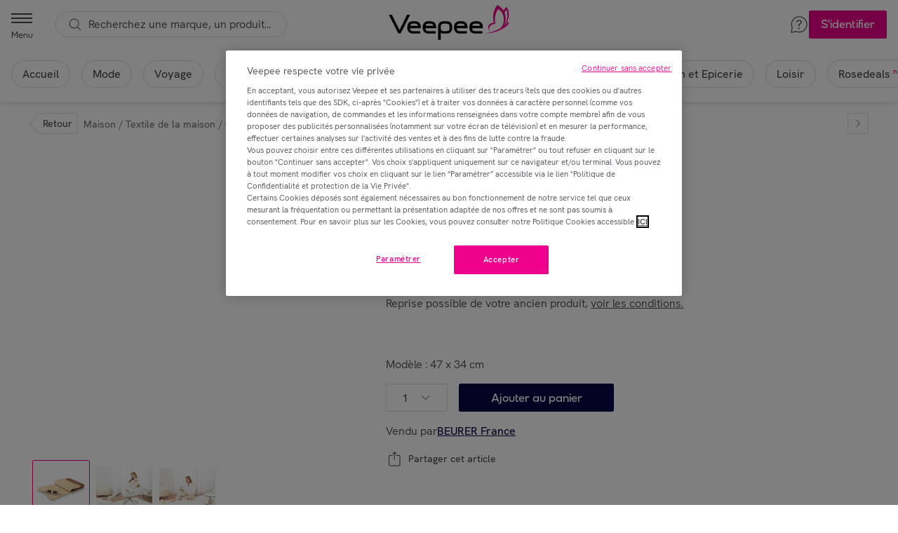

--- FILE ---
content_type: text/html; charset=utf-8
request_url: https://www.veepee.fr/gr/p/maison/textile-de-la-maison-11166/coussin-chauffant/bppf64464794_432125934
body_size: 141799
content:
<!DOCTYPE html><html data-app-version="7.56.0" data-app-name="gr" data-site-id="1" lang="fr-fr"><head><meta charSet="utf-8" data-next-head=""/><meta name="viewport" content="width=device-width, initial-scale=1.0" data-next-head=""/><meta name="app-version" content="7.56.0" data-next-head=""/><meta name="robots" content="index,follow" data-next-head=""/><meta name="theme-color" content="#ffffff" data-next-head=""/><link rel="manifest" href="/gr/veepee.webmanifest" data-next-head=""/><link rel="shortcut icon" href="/gr/icons/veepee/favicon.ico" sizes="32x32" data-next-head=""/><link rel="apple-touch-icon" href="/gr/icons/veepee/apple-touch-icon.png" data-next-head=""/><link rel="preconnect" href="https://static.vente-privee.com" crossorigin="" data-next-head=""/><link rel="preconnect" href="https://webarchive.vente-privee.com" crossorigin="" data-next-head=""/><link rel="dns-prefetch" href="https://static.vente-privee.com" data-next-head=""/><link rel="dns-prefetch" href="https://webarchive.vente-privee.com" data-next-head=""/><link rel="dns-prefetch" href="https://media.veepee.com/" data-next-head=""/><script type="text/javascript" src="https://appleid.cdn-apple.com/appleauth/static/jsapi/appleid/1/en_US/appleid.auth.js" data-next-head=""></script><link rel="canonical" href="https://www.veepee.fr/gr/p/maison/textile-de-la-maison-11166/coussin-chauffant-6-niveaux-de-chaleur/bppf64464794_432125934" data-next-head=""/><meta name="author" data-testid="meta-author" content="Veepee" data-next-head=""/><meta name="description" data-testid="meta-description" content="Découvrez Beurer - Coussin chauffant - 6 niveaux de chaleur au meilleur prix sur le site Veepee. Les plus grandes marques à prix réduit se retrouvent sur le site Veepee !" data-next-head=""/><title data-next-head="">Beurer - Coussin chauffant - 6 niveaux de chaleur | Veepee</title><script type="application/ld+json" id="breadcrumb-ld" data-testid="breadcrumb-ld" data-next-head="">{"@context":"https://schema.org","@type":"BreadcrumbList","itemListElement":[{"@type":"ListItem","position":1,"item":"https://www.veepee.fr/gr/h/maison","name":"Maison"},{"@type":"ListItem","position":2,"item":"https://www.veepee.fr/gr/c/maison/textile-de-la-maison-11166","name":"Textile de la maison"}]}</script><link rel="stylesheet" type="text/css" href="/gr/sales/datasheet.css" data-next-head=""/><script type="application/ld+json" data-next-head="">{"@context":"https://schema.org","@type":"Product","description":"Coussin chauffant - 6 niveaux de chaleur","sku":"bppf64464794_432125934","image":["https://media.veepee.com/v1/media/eba59129-cd9d-42de-b891-8c63d5416b69","https://media.veepee.com/v1/media/f7617be4-91ed-4bcf-b6dc-fe4eec19ee79","https://media.veepee.com/v1/media/4682d998-fc99-4309-905f-a8e3746b59c3"],"brand":{"@type":"Brand","name":"Beurer"},"offers":[{"price":61.99,"priceCurrency":"EUR","@type":"Offer"}],"name":"Coussin chauffant - 6 niveaux de chaleur"}</script><link rel="preload" as="script" href="https://cdn.cookielaw.org/scripttemplates/otSDKStub.js"/><script crossorigin="anonymous" src="https://cdn.cookielaw.org/scripttemplates/otSDKStub.js" data-language="fr" type="text/javascript" data-domain-script="96033a43-b4a6-42a7-acd0-c1fa033e95cc"></script><script type="text/javascript">
  function OptanonWrapper() {
    const event = new CustomEvent('groot.event:optanon')
    window.dispatchEvent(event)

    const tagsH2 = [...document.querySelectorAll('#onetrust-consent-sdk h2')];
    tagsH2.forEach(tag => otreplace(tag,"ot-h2"));
    const tagsH3 = [...document.querySelectorAll('#onetrust-consent-sdk h3')];
    tagsH3.forEach(tag => otreplace(tag,"ot-h3"));
    const tagsH4 = [...document.querySelectorAll('#onetrust-consent-sdk h4')];
    tagsH4.forEach(tag => otreplace(tag,"ot-h4"));

    function otreplace(tag,otclass) {
      const parent = tag.parentNode;
      const newElement = document.createElement("div");
      if(tag.id != undefined) newElement.setAttribute("id", ""+tag.id+"");
      newElement.classList = tag.classList;
      newElement.classList.add(otclass);
      newElement.innerHTML = tag.innerHTML;
      parent.insertBefore(newElement,tag);
      parent.removeChild(tag);
    }
  }
</script><script class="optanon-category-C0002" type="text/plain">
  (function(h,o,t,j,a,r){
      h.hj=h.hj||function(){(h.hj.q=h.hj.q||[]).push(arguments)};
      h._hjSettings={hjid:1831623,hjsv:6};
      a=o.getElementsByTagName('head')[0];
      r=o.createElement('script');r.async=1;
      r.src=t+h._hjSettings.hjid+j+h._hjSettings.hjsv;
      a.appendChild(r);
  })(window,document,'https://static.hotjar.com/c/hotjar-','.js?sv=');
</script><script data-testid="facil-iti-script" class="optanon-category-C0001" type="text/plain">
  (function () {
         var fs = document.createElement("script");
         fs.setAttribute("src", "https://cdn.facil-iti.app/tags/faciliti-tag.min.js");
         fs.dataset.applicationIdentifier = "bc280b59-5ec8-11ea-8091-0242ac130002";
         document.head.appendChild(fs);
     }());
</script><link rel="preload" href="/gr/_next/static/css/0a086f3f00a8c05a.css" as="style"/><link rel="stylesheet" href="/gr/_next/static/css/0a086f3f00a8c05a.css" data-n-g=""/><link rel="preload" href="/gr/_next/static/css/b58ea0fc6c39c764.css" as="style"/><link rel="stylesheet" href="/gr/_next/static/css/b58ea0fc6c39c764.css"/><noscript data-n-css=""></noscript><script defer="" nomodule="" src="/gr/_next/static/chunks/polyfills-42372ed130431b0a.js"></script><script defer="" src="/gr/_next/static/chunks/481e7a91-27bd66b66ca8645d.js"></script><script defer="" src="/gr/_next/static/chunks/498-7affa84a97a199b6.js"></script><script defer="" src="/gr/_next/static/chunks/3636-bae10993a8ebde97.js"></script><script defer="" src="/gr/_next/static/chunks/8263-7e7ef832775d007e.js"></script><script defer="" src="/gr/_next/static/chunks/9097-280f732ab6a56553.js"></script><script defer="" src="/gr/_next/static/chunks/5045-469a741541120352.js"></script><script defer="" src="/gr/_next/static/chunks/9897-266dd7bf85d5216a.js"></script><script defer="" src="/gr/_next/static/chunks/8867-48af94647ef2a206.js"></script><script defer="" src="/gr/_next/static/chunks/9005-7e6c4740e71e5fc7.js"></script><script defer="" src="/gr/_next/static/chunks/1893-15b8d4c522933a94.js"></script><script defer="" src="/gr/_next/static/chunks/5565.4054cdd6eeee4c37.js"></script><script defer="" src="/gr/_next/static/chunks/4865-b4f17ec3d5fe4e7e.js"></script><script defer="" src="/gr/_next/static/chunks/9332-2a3a7e2e727254a9.js"></script><script defer="" src="/gr/_next/static/chunks/9020-af66d84ce02acad3.js"></script><script defer="" src="/gr/_next/static/chunks/1350-5c851d6c5e9a9ebc.js"></script><script defer="" src="/gr/_next/static/chunks/1850.d94c05c59b069e79.js"></script><script defer="" src="/gr/_next/static/chunks/3393.1f62a6b84b9d9981.js"></script><script defer="" src="/gr/_next/static/chunks/16.6d4b4af1b7cfaca5.js"></script><script defer="" src="/gr/_next/static/chunks/6322-c83f284269e1465a.js"></script><script defer="" src="/gr/_next/static/chunks/3451.94a64b75b07eff37.js"></script><script defer="" src="/gr/_next/static/chunks/7237-1c57473ae5ecf4ee.js"></script><script defer="" src="/gr/_next/static/chunks/9171.111993b1b90c1459.js"></script><script src="/gr/_next/static/chunks/webpack-10bba45db741e8dc.js" defer=""></script><script src="/gr/_next/static/chunks/framework-0b12cf0ef4942451.js" defer=""></script><script src="/gr/_next/static/chunks/main-0435d5f50ef78e00.js" defer=""></script><script src="/gr/_next/static/chunks/pages/_app-6e98bac0eef163d5.js" defer=""></script><script src="/gr/_next/static/chunks/1f68ac71-19a0363b522237ff.js" defer=""></script><script src="/gr/_next/static/chunks/6706-a8c5d60b57fa79cb.js" defer=""></script><script src="/gr/_next/static/chunks/8441-b60b6e06e90554ec.js" defer=""></script><script src="/gr/_next/static/chunks/1104-a7c855d2d8ab28e5.js" defer=""></script><script src="/gr/_next/static/chunks/3566-b582ef361e31ecf8.js" defer=""></script><script src="/gr/_next/static/chunks/7586-75a787c157143efe.js" defer=""></script><script src="/gr/_next/static/chunks/5378-98a0850ffac79dee.js" defer=""></script><script src="/gr/_next/static/chunks/8519-0a0a833ff39e3fe0.js" defer=""></script><script src="/gr/_next/static/chunks/4534-6a9865e94d975588.js" defer=""></script><script src="/gr/_next/static/chunks/5280-46c16d52981fae1b.js" defer=""></script><script src="/gr/_next/static/chunks/6927-751fa553c3aff291.js" defer=""></script><script src="/gr/_next/static/chunks/8882-02e677167cd35ad4.js" defer=""></script><script src="/gr/_next/static/chunks/529-aca8fe26fda2d0c4.js" defer=""></script><script src="/gr/_next/static/chunks/5887-d53cdddfa2117b3c.js" defer=""></script><script src="/gr/_next/static/chunks/325-901b817b30e6b28e.js" defer=""></script><script src="/gr/_next/static/chunks/5316-8239b01456c9f188.js" defer=""></script><script src="/gr/_next/static/chunks/4682-f397534e67a2bdca.js" defer=""></script><script src="/gr/_next/static/chunks/9109-0bff47c8cace407f.js" defer=""></script><script src="/gr/_next/static/chunks/5268-3d7d46bfa9904c25.js" defer=""></script><script src="/gr/_next/static/chunks/3574-7fdd777570bbc18b.js" defer=""></script><script src="/gr/_next/static/chunks/4742-9f0c0dda88e3ae52.js" defer=""></script><script src="/gr/_next/static/chunks/1356-dda34f73e274c691.js" defer=""></script><script src="/gr/_next/static/chunks/3677-1245c1e0a65caa0e.js" defer=""></script><script src="/gr/_next/static/chunks/3635-753e14afd808f1e8.js" defer=""></script><script src="/gr/_next/static/chunks/pages/p/%5Bseo%5D/%5BsaleId%5D/%5BproductSeo%5D/%5BitemId%5D-fbe1974ea8e5f8ff.js" defer=""></script><script src="/gr/_next/static/KzuYYZH7hTk-vOWwPMowQ/_buildManifest.js" defer=""></script><script src="/gr/_next/static/KzuYYZH7hTk-vOWwPMowQ/_ssgManifest.js" defer=""></script><style data-styled="" data-styled-version="5.3.11">.hSIktx{position:fixed;z-index:6;top:0;right:0;left:0;display:block;height:113px;background-color:#ffffff;box-shadow:0 -1px 1px -1px rgba(34,34,43,0.08),0 4px 8px -2px rgba(34,34,43,0.08),0 1px 10px -2px rgba(34,34,43,0.10);-webkit-transition:background-color ease 100ms;transition:background-color ease 100ms;}/*!sc*/
@media screen and (min-width:641px){.hSIktx{height:145px;}}/*!sc*/
data-styled.g3[id="sc-aXZVg"]{content:"hSIktx,"}/*!sc*/
.gUuahq{position:absolute;top:0;right:0;left:0;}/*!sc*/
data-styled.g4[id="sc-gEvEer"]{content:"gUuahq,"}/*!sc*/
.jlqeWS{position:relative;z-index:9;display:-ms-grid;display:grid;grid-template-columns:1fr 1fr 1fr;grid-template-rows:56px;-webkit-align-items:center;-webkit-box-align:center;-ms-flex-align:center;align-items:center;box-sizing:content-box;width:100%;max-width:1900px;height:56px;margin:0 auto;-ms-grid-columns:1fr 1fr 1fr;-ms-grid-rows:56px;}/*!sc*/
@media screen and (min-width:641px){.jlqeWS{grid-template-rows:69px;height:69px;-ms-grid-rows:69px;-webkit-transition:border-bottom-color 100ms ease;transition:border-bottom-color 100ms ease;}}/*!sc*/
data-styled.g5[id="sc-eqUAAy"]{content:"jlqeWS,"}/*!sc*/
.crklOA{z-index:2;display:-webkit-box;display:-webkit-flex;display:-ms-flexbox;display:flex;-ms-grid-column:1;-webkit-align-items:center;-webkit-box-align:center;-ms-flex-align:center;align-items:center;height:100%;padding:0 0 0 1rem;margin-right:auto;}/*!sc*/
data-styled.g6[id="sc-fqkvVR"]{content:"crklOA,"}/*!sc*/
.gsMFEb{z-index:1;display:-webkit-box;display:-webkit-flex;display:-ms-flexbox;display:flex;-ms-grid-column:3;-webkit-box-pack:end;-webkit-justify-content:flex-end;-ms-flex-pack:end;justify-content:flex-end;-webkit-align-items:center;-webkit-box-align:center;-ms-flex-align:center;align-items:center;padding:0 1rem 0 0;-webkit-column-gap:1rem;column-gap:1rem;}/*!sc*/
data-styled.g7[id="sc-dcJsrY"]{content:"gsMFEb,"}/*!sc*/
.diVwTk{display:-webkit-box;display:-webkit-flex;display:-ms-flexbox;display:flex;-webkit-align-items:center;-webkit-box-align:center;-ms-flex-align:center;align-items:center;width:100%;}/*!sc*/
data-styled.g8[id="sc-iGgWBj"]{content:"diVwTk,"}/*!sc*/
.gGDHdG{display:-webkit-box;display:-webkit-flex;display:-ms-flexbox;display:flex;-ms-grid-column:2;margin:auto;text-align:center;}/*!sc*/
data-styled.g10[id="sc-kAyceB"]{content:"gGDHdG,"}/*!sc*/
.ceFrSQ{display:inline-block;height:50px;width:100%;}/*!sc*/
data-styled.g11[id="sc-imWYAI"]{content:"ceFrSQ,"}/*!sc*/
.ijxTBH{font-family:HK Grotesk,arial,sans-serif;font-weight:500;font-size:1rem;line-height:23px;}/*!sc*/
data-styled.g12[id="sc-jXbUNg"]{content:"ijxTBH,"}/*!sc*/
.jwxSvn{color:#ec008c;}/*!sc*/
.jwxSvn:hover,.jwxSvn:active,.jwxSvn:focus{color:#ea51a3;}/*!sc*/
data-styled.g13[id="sc-dhKdcB"]{content:"jwxSvn,"}/*!sc*/
.gHuInL{color:#464650;}/*!sc*/
.gHuInL:hover,.gHuInL:active,.gHuInL:focus{color:#ec008c;}/*!sc*/
data-styled.g15[id="sc-dAlyuH"]{content:"gHuInL,"}/*!sc*/
.ekeejo{width:100%;max-width:230px;height:30px;max-height:30px;margin:0 auto;-webkit-transition:all 100ms ease-in-out;transition:all 100ms ease-in-out;}/*!sc*/
@media screen and (min-width:641px){.ekeejo{width:100%;height:50px;max-height:50px;}}/*!sc*/
data-styled.g20[id="sc-dLMFU"]{content:"ekeejo,"}/*!sc*/
.fhHwXG{margin:auto;text-align:center;}/*!sc*/
data-styled.g21[id="sc-eDPEul"]{content:"fhHwXG,"}/*!sc*/
.coBhQX{position:relative;box-sizing:border-box;height:48px;color:#464650;-webkit-transition:all ease 100ms;transition:all ease 100ms;}/*!sc*/
@media screen and (min-width:641px){.coBhQX{height:48px;}}/*!sc*/
data-styled.g24[id="sc-gFqAkR"]{content:"coBhQX,"}/*!sc*/
.kDpmhb{display:-webkit-box;display:-webkit-flex;display:-ms-flexbox;display:flex;-webkit-box-pack:center;-webkit-justify-content:center;-ms-flex-pack:center;justify-content:center;-webkit-align-items:center;-webkit-box-align:center;-ms-flex-align:center;align-items:center;overflow-x:scroll;padding:1rem;white-space:nowrap;list-style-type:none;-webkit-scrollbar-width:none;-moz-scrollbar-width:none;-ms-scrollbar-width:none;scrollbar-width:none;}/*!sc*/
.kDpmhb::-webkit-scrollbar{display:none;}/*!sc*/
@media screen and (max-width:calc(641px - 1px)){.kDpmhb{padding-top:0;}}/*!sc*/
@media screen and (min-width:1025px){}/*!sc*/
data-styled.g25[id="sc-ikkxIA"]{content:"kDpmhb,"}/*!sc*/
.frcYeq{display:-webkit-box;display:-webkit-flex;display:-ms-flexbox;display:flex;-webkit-flex-shrink:0;-ms-flex-negative:0;flex-shrink:0;margin:0 .25rem;}/*!sc*/
.frcYeq:first-child{margin-left:0;}/*!sc*/
.frcYeq:last-child{margin-right:0;}/*!sc*/
.frcYeq > a{-webkit-align-items:center;-webkit-box-align:center;-ms-flex-align:center;align-items:center;padding:.5rem 1rem;background:rgba(255,255,255,0.7);color:inherit;border-radius:62.5rem;-webkit-text-decoration:none;text-decoration:none;box-shadow:inset 0 0 0 1px #e1e1e4;-webkit-transition-duration:0.3s;transition-duration:0.3s;-webkit-transition-property:background-color;transition-property:background-color;}/*!sc*/
.frcYeq > a:hover,.frcYeq > a:active,.frcYeq > a:focus{background:#ffffff;color:inherit;box-shadow:inset 0 0 0 2px;}/*!sc*/
@media screen and (min-width:1025px){.frcYeq{margin:0 .5rem;}}/*!sc*/
data-styled.g26[id="sc-dAbbOL"]{content:"frcYeq,"}/*!sc*/
.gJAhBx{margin:0 0 .75rem .25rem;font-family:HK Grotesk,arial,sans-serif;font-weight:600;font-size:0.625rem;line-height:18px;color:#ec008c;}/*!sc*/
data-styled.g32[id="sc-fUnMCh"]{content:"gJAhBx,"}/*!sc*/
.fbiPqQ{display:none;-webkit-text-decoration:none;text-decoration:none;}/*!sc*/
@media screen and (min-width:1025px){.fbiPqQ{position:relative;display:-webkit-box;display:-webkit-flex;display:-ms-flexbox;display:flex;-webkit-flex-direction:column;-ms-flex-direction:column;flex-direction:column;-webkit-box-pack:center;-webkit-justify-content:center;-ms-flex-pack:center;justify-content:center;-webkit-align-items:center;-webkit-box-align:center;-ms-flex-align:center;align-items:center;color:#464650 !important;text-align:center;-webkit-transition:all ease 50ms;transition:all ease 50ms;}.fbiPqQ svg path{fill:#464650;}.fbiPqQ::after{content:'';position:absolute;bottom:-.25rem;left:50%;display:block;width:0;height:2px;margin:0 1rem 0 0;background:#ec008c;opacity:0;-webkit-transform:translateX(-50%);-ms-transform:translateX(-50%);transform:translateX(-50%);}.fbiPqQ:hover{color:#ec008c;}.fbiPqQ:hover svg path{fill:#ec008c;}.fbiPqQ:hover::after{width:100%;opacity:1;-webkit-transition:all 150ms;transition:all 150ms;-webkit-transition-property:width,opacity;transition-property:width,opacity;}}/*!sc*/
data-styled.g53[id="sc-tagGq"]{content:"fbiPqQ,"}/*!sc*/
.iWLFTr{border-radius:2px;display:inline-block;box-sizing:border-box;border:1px solid;outline:0;overflow:hidden;padding:.25rem 1rem;height:2.5rem;font-family:VP Next,arial,sans-serif;font-weight:500;font-size:1rem;line-height:23px;white-space:nowrap;cursor:pointer;-webkit-transition-property:background-color,border-color,color;transition-property:background-color,border-color,color;-webkit-transition-duration:0.1s;transition-duration:0.1s;-webkit-transition-timing-function:ease-in-out;transition-timing-function:ease-in-out;background-color:transparent;border-color:transparent;color:#464650;font-family:HK Grotesk,arial,sans-serif;font-weight:500;font-size:0.875rem;line-height:20px;}/*!sc*/
.iWLFTr:hover{background-color:#ea51a3;border-color:#ea51a3;color:#ffffff;}/*!sc*/
.iWLFTr:active,.iWLFTr:hover:active{background-color:#d90082;border-color:#d90082;color:#ffffff;}/*!sc*/
.iWLFTr:focus-visible{box-shadow:0 0 0 4px rgba(234,81,163,0.40);}/*!sc*/
.iWLFTr:disabled{cursor:not-allowed;background-color:#f7f7f7;border-color:#f7f7f7;color:#69696f;}/*!sc*/
.iWLFTr:hover{background-color:transparent;border-color:transparent;color:#ea51a3;}/*!sc*/
.iWLFTr:active,.iWLFTr:hover:active{background-color:transparent;border-color:transparent;color:#ec008c;}/*!sc*/
.iWLFTr svg path{fill:currentColor;}/*!sc*/
.bZiCBU{border-radius:2px;display:inline-block;box-sizing:border-box;border:1px solid;outline:0;overflow:hidden;padding:.25rem 1rem;height:2.5rem;font-family:VP Next,arial,sans-serif;font-weight:500;font-size:1rem;line-height:23px;white-space:nowrap;cursor:pointer;-webkit-transition-property:background-color,border-color,color;transition-property:background-color,border-color,color;-webkit-transition-duration:0.1s;transition-duration:0.1s;-webkit-transition-timing-function:ease-in-out;transition-timing-function:ease-in-out;background-color:#ec008c;border-color:#ec008c;color:#ffffff;}/*!sc*/
.bZiCBU:hover{background-color:#ea51a3;border-color:#ea51a3;color:#ffffff;}/*!sc*/
.bZiCBU:active,.bZiCBU:hover:active{background-color:#d90082;border-color:#d90082;color:#ffffff;}/*!sc*/
.bZiCBU:focus-visible{box-shadow:0 0 0 4px rgba(234,81,163,0.40);}/*!sc*/
.bZiCBU:disabled{cursor:not-allowed;background-color:#f7f7f7;border-color:#f7f7f7;color:#69696f;}/*!sc*/
.bZiCBU svg path{fill:currentColor;}/*!sc*/
.gkzSHg{border-radius:2px;display:inline-block;box-sizing:border-box;border:1px solid;outline:0;overflow:hidden;padding:.25rem 1rem;width:100%;height:2.5rem;font-family:VP Next,arial,sans-serif;font-weight:500;font-size:1rem;line-height:23px;white-space:nowrap;cursor:pointer;-webkit-transition-property:background-color,border-color,color;transition-property:background-color,border-color,color;-webkit-transition-duration:0.1s;transition-duration:0.1s;-webkit-transition-timing-function:ease-in-out;transition-timing-function:ease-in-out;background-color:#050544;border-color:#050544;color:#ffffff;}/*!sc*/
.gkzSHg:hover{background-color:#ea51a3;border-color:#ea51a3;color:#ffffff;}/*!sc*/
.gkzSHg:active,.gkzSHg:hover:active{background-color:#d90082;border-color:#d90082;color:#ffffff;}/*!sc*/
.gkzSHg:focus-visible{box-shadow:0 0 0 4px rgba(234,81,163,0.40);}/*!sc*/
.gkzSHg:disabled{cursor:not-allowed;background-color:#f7f7f7;border-color:#f7f7f7;color:#69696f;}/*!sc*/
.gkzSHg:hover{background-color:#15156d;border-color:#15156d;color:#ffffff;}/*!sc*/
.gkzSHg:active,.gkzSHg:hover:active{background-color:#2e2e96;border-color:#2e2e96;color:#ffffff;}/*!sc*/
.gkzSHg:focus-visible{box-shadow:0 0 0 4px rgba(183,183,255,0.4);}/*!sc*/
.gkzSHg:disabled,.gkzSHg:disabled:hover,.gkzSHg:disabled:active{background-color:#9d9da0;border-color:#9d9da0;color:#ffffff;}/*!sc*/
.gkzSHg svg path{fill:currentColor;}/*!sc*/
data-styled.g61[id="sc-hknOHE"]{content:"iWLFTr,bZiCBU,gkzSHg,"}/*!sc*/
.jSSgdx{display:block;}/*!sc*/
data-styled.g260[id="styles__Container-groot__sc-7a54e048-0"]{content:"jSSgdx,"}/*!sc*/
.cMDGnD{display:-webkit-inline-box;display:-webkit-inline-flex;display:-ms-inline-flexbox;display:inline-flex;-webkit-align-items:center;-webkit-box-align:center;-ms-flex-align:center;align-items:center;min-height:20px;}/*!sc*/
data-styled.g264[id="styles__Breadcrumb-groot__sc-fddc61ac-0"]{content:"cMDGnD,"}/*!sc*/
.cXDYCx{display:inline-block;-webkit-flex-shrink:0;-ms-flex-negative:0;flex-shrink:0;}/*!sc*/
data-styled.g265[id="styles__Item-groot__sc-fddc61ac-1"]{content:"cXDYCx,"}/*!sc*/
.LcLTh{padding:0 .25rem;color:#75757a;font-family:HK Grotesk,arial,sans-serif;font-weight:500;font-size:0.875rem;line-height:20px;}/*!sc*/
data-styled.g266[id="styles__Separator-groot__sc-fddc61ac-2"]{content:"LcLTh,"}/*!sc*/
.leaRVN{color:#75757a;cursor:pointer;font-family:HK Grotesk,arial,sans-serif;font-weight:500;font-size:0.875rem;line-height:20px;}/*!sc*/
.leaRVN:hover,.leaRVN:active{color:#ec008c;}/*!sc*/
data-styled.g267[id="styles__LinkContent-groot__sc-fddc61ac-3"]{content:"leaRVN,"}/*!sc*/
.jGjeQI{color:#22222b;font-family:HK Grotesk,arial,sans-serif;font-weight:600;font-size:0.875rem;line-height:20px;}/*!sc*/
data-styled.g268[id="styles__Current-groot__sc-fddc61ac-4"]{content:"jGjeQI,"}/*!sc*/
.bDduAX{width:auto;height:auto;max-width:100%;max-height:100%;display:inline-block;}/*!sc*/
data-styled.g269[id="sc-eIcdZJ"]{content:"bDduAX,"}/*!sc*/
.kyqxTN{background:#f1ebff;border:1px solid transparent;border-radius:4px;}/*!sc*/
data-styled.g290[id="sc-faUjhM"]{content:"kyqxTN,"}/*!sc*/
.forVpa{display:-webkit-box;display:-webkit-flex;display:-ms-flexbox;display:flex;-webkit-flex-direction:row;-ms-flex-direction:row;flex-direction:row;-webkit-align-items:flex-start;-webkit-box-align:flex-start;-ms-flex-align:flex-start;align-items:flex-start;-webkit-box-pack:justify;-webkit-justify-content:space-between;-ms-flex-pack:justify;justify-content:space-between;width:100%;}/*!sc*/
data-styled.g291[id="sc-cezyBN"]{content:"forVpa,"}/*!sc*/
.jqnyrd{display:-webkit-box;display:-webkit-flex;display:-ms-flexbox;display:flex;-webkit-flex-direction:row;-ms-flex-direction:row;flex-direction:row;-webkit-align-items:flex-start;-webkit-box-align:flex-start;-ms-flex-align:flex-start;align-items:flex-start;gap:.5rem;padding:.5rem 1rem;box-sizing:border-box;}/*!sc*/
data-styled.g293[id="sc-cXPBUD"]{content:"jqnyrd,"}/*!sc*/
.eTQkZo{color:#464650;font-family:HK Grotesk,arial,sans-serif;font-weight:400;font-size:1rem;line-height:23px;margin:0;}/*!sc*/
.eTQkZo > b{font-family:HK Grotesk,arial,sans-serif;font-weight:600;font-size:1rem;line-height:22px;}/*!sc*/
@media (max-width:641px){.eTQkZo{font-family:HK Grotesk,arial,sans-serif;font-weight:400;font-size:0.875rem;line-height:18px;}}/*!sc*/
data-styled.g296[id="sc-iLLODe"]{content:"eTQkZo,"}/*!sc*/
.jIEMkw > div:last-child{display:-webkit-box;display:-webkit-flex;display:-ms-flexbox;display:flex;-webkit-flex-direction:column;-ms-flex-direction:column;flex-direction:column;width:100%;height:100%;max-height:100%;}/*!sc*/
@media (min-width:641px){.jIEMkw > div:last-child{width:485px;height:680px;border-radius:8px;}}/*!sc*/
@media (min-width:769px){.jIEMkw > div:last-child{width:645px;height:680px;}}/*!sc*/
@media (min-width:1025px){.jIEMkw > div:last-child{width:754px;height:680px;}}/*!sc*/
.hYTdKX > div:last-child{display:-webkit-box;display:-webkit-flex;display:-ms-flexbox;display:flex;-webkit-flex-direction:column;-ms-flex-direction:column;flex-direction:column;width:100%;height:100%;max-height:100%;}/*!sc*/
@media (min-width:641px){.hYTdKX > div:last-child{width:485px;height:730px;border-radius:8px;}}/*!sc*/
@media (min-width:769px){.hYTdKX > div:last-child{width:645px;height:969px;}}/*!sc*/
@media (min-width:1025px){.hYTdKX > div:last-child{width:754px;height:650px;}}/*!sc*/
.fVimJR > div:last-child{display:-webkit-box;display:-webkit-flex;display:-ms-flexbox;display:flex;-webkit-flex-direction:column;-ms-flex-direction:column;flex-direction:column;width:100%;height:100%;max-height:100%;}/*!sc*/
@media (min-width:641px){.fVimJR > div:last-child{width:485px;height:auto;border-radius:8px;}}/*!sc*/
@media (min-width:769px){.fVimJR > div:last-child{width:645px;height:auto;}}/*!sc*/
@media (min-width:1025px){.fVimJR > div:last-child{width:754px;height:auto;}}/*!sc*/
data-styled.g350[id="styles__Modal-groot__sc-40d50393-0"]{content:"jIEMkw,hYTdKX,fVimJR,"}/*!sc*/
.kEeJPr{display:-webkit-box;display:-webkit-flex;display:-ms-flexbox;display:flex;-webkit-box-pack:center;-webkit-justify-content:center;-ms-flex-pack:center;justify-content:center;-webkit-flex-direction:row;-ms-flex-direction:row;flex-direction:row;height:100%;max-width:100%;min-width:0;}/*!sc*/
@media screen and (max-width:1025px){.kEeJPr{width:100%;}}/*!sc*/
data-styled.g425[id="VirtualSlider-bc04978f-2663-4b38-855a-3ab3a5418569"]{content:"kEeJPr,"}/*!sc*/
.ilSSbA{position:relative;display:-webkit-box;display:-webkit-flex;display:-ms-flexbox;display:flex;-webkit-flex-direction:column;-ms-flex-direction:column;flex-direction:column;width:100%;height:100%;overflow:hidden;}/*!sc*/
data-styled.g426[id="sc-cDvQBt"]{content:"ilSSbA,"}/*!sc*/
.hiaReq{display:-webkit-box;display:-webkit-flex;display:-ms-flexbox;display:flex;-webkit-align-items:flex-start;-webkit-box-align:flex-start;-ms-flex-align:flex-start;align-items:flex-start;width:-webkit-max-content;width:-moz-max-content;width:max-content;height:100% !important;}/*!sc*/
data-styled.g428[id="AnimatedSlider-16c54984-bde8-453b-b299-a55b7a8e886d"]{content:"hiaReq,"}/*!sc*/
.gJzHll{display:-webkit-box;-webkit-flex:1 0 80px;-ms-flex:1 0 80px;flex:1 0 80px;height:100%;-webkit-user-select:none;-moz-user-select:none;-ms-user-select:none;user-select:none;}/*!sc*/
@media (max-width:1025px){}/*!sc*/
data-styled.g431[id="sc-eFRcpv"]{content:"gJzHll,"}/*!sc*/
.hQwhMR{display:-webkit-box;display:-webkit-flex;display:-ms-flexbox;display:flex;-webkit-flex-direction:column;-ms-flex-direction:column;flex-direction:column;position:relative;font-family:HK Grotesk,arial,sans-serif;font-weight:500;font-size:1rem;line-height:23px;}/*!sc*/
data-styled.g432[id="sc-bizigk"]{content:"hQwhMR,"}/*!sc*/
.dNMlNG{display:inline-block;width:100%;height:2.5rem;border:1px solid #e1e1e4;border-radius:2px;box-sizing:border-box;margin:0;text-align:left;background-color:#ffffff;outline:none;-webkit-user-select:none;-moz-user-select:none;-ms-user-select:none;user-select:none;cursor:pointer;}/*!sc*/
.dNMlNG:hover{border-color:#464650;}/*!sc*/
.dNMlNG:focus-visible{border-width:2px;border-color:rgba(234,81,163,0.40);}/*!sc*/
data-styled.g433[id="sc-cPrPEB"]{content:"dNMlNG,"}/*!sc*/
.eGvDme{height:100%;display:-webkit-box;display:-webkit-flex;display:-ms-flexbox;display:flex;-webkit-box-pack:justify;-webkit-justify-content:space-between;-ms-flex-pack:justify;justify-content:space-between;-webkit-align-items:center;-webkit-box-align:center;-ms-flex-align:center;align-items:center;-webkit-flex:1;-ms-flex:1;flex:1;color:#464650;}/*!sc*/
data-styled.g436[id="sc-lpYOg"]{content:"eGvDme,"}/*!sc*/
.kvraNH{display:-webkit-box;display:-webkit-flex;display:-ms-flexbox;display:flex;margin:0 0 0 1rem;-webkit-align-items:center;-webkit-box-align:center;-ms-flex-align:center;align-items:center;-webkit-flex:1;-ms-flex:1;flex:1;width:calc(100% - 4.5rem);width:100%;}/*!sc*/
data-styled.g440[id="sc-kufkCr"]{content:"kvraNH,"}/*!sc*/
.cuODeU{margin-left:1rem;}/*!sc*/
data-styled.g441[id="sc-dABzDS"]{content:"cuODeU,"}/*!sc*/
.ALiVX{display:-webkit-box;display:-webkit-flex;display:-ms-flexbox;display:flex;-webkit-flex-direction:column;-ms-flex-direction:column;flex-direction:column;width:100%;}/*!sc*/
data-styled.g442[id="sc-fICZUB"]{content:"ALiVX,"}/*!sc*/
.hslUjv{width:100%;overflow:hidden;font-family:HK Grotesk,arial,sans-serif;font-weight:500;font-size:1rem;line-height:23px;white-space:nowrap;text-overflow:ellipsis;}/*!sc*/
data-styled.g443[id="sc-keuYuY"]{content:"hslUjv,"}/*!sc*/
.bdgXeO{width:1.25rem;height:1.25rem;float:right;margin:0 1rem;}/*!sc*/
.bdgXeO path{fill:#a2a2a7;}/*!sc*/
data-styled.g454[id="sc-eiQriw"]{content:"bdgXeO,"}/*!sc*/
.egyqdv{-webkit-transition:0.125s ease-in-out;transition:0.125s ease-in-out;}/*!sc*/
.egyqdv path{fill:#464650;}/*!sc*/
data-styled.g455[id="sc-gcUDKN"]{content:"egyqdv,"}/*!sc*/
.ebUSXJ{position:relative;display:-webkit-inline-box;display:-webkit-inline-flex;display:-ms-inline-flexbox;display:inline-flex;-webkit-align-items:flex-start;-webkit-box-align:flex-start;-ms-flex-align:flex-start;align-items:flex-start;}/*!sc*/
.ebUSXJ > .sc-jgyXzG{font-size:0.75em;margin-left:-.125rem;}/*!sc*/
.juOijc{position:relative;display:-webkit-inline-box;display:-webkit-inline-flex;display:-ms-inline-flexbox;display:inline-flex;-webkit-align-items:flex-start;-webkit-box-align:flex-start;-ms-flex-align:flex-start;align-items:flex-start;color:#75757a;}/*!sc*/
.juOijc::after{position:absolute;content:'';top:calc(50% - 1px);left:0;width:100%;height:1px;background-color:#75757a;}/*!sc*/
.juOijc > .sc-jgyXzG{font-size:0.75em;margin-left:-.125rem;}/*!sc*/
data-styled.g457[id="sc-la-DkbX"]{content:"ebUSXJ,juOijc,"}/*!sc*/
.VKxzz{display:-webkit-box;display:-webkit-flex;display:-ms-flexbox;display:flex;-webkit-flex-flow:column;-ms-flex-flow:column;flex-flow:column;-webkit-align-items:flex-start;-webkit-box-align:flex-start;-ms-flex-align:flex-start;align-items:flex-start;-webkit-box-pack:center;-webkit-justify-content:center;-ms-flex-pack:center;justify-content:center;}/*!sc*/
.fHXqub{display:-webkit-box;display:-webkit-flex;display:-ms-flexbox;display:flex;-webkit-flex-flow:row;-ms-flex-flow:row;flex-flow:row;-webkit-align-items:baseline;-webkit-box-align:baseline;-ms-flex-align:baseline;align-items:baseline;-webkit-box-pack:start;-webkit-justify-content:flex-start;-ms-flex-pack:start;justify-content:flex-start;}/*!sc*/
data-styled.g458[id="Prices-922d24df-b40a-491a-9f6c-7b568f5c3b8c"]{content:"VKxzz,fHXqub,"}/*!sc*/
.eQxQeL{position:relative;display:-webkit-inline-box;display:-webkit-inline-flex;display:-ms-inline-flexbox;display:inline-flex;-webkit-align-items:flex-end;-webkit-box-align:flex-end;-ms-flex-align:flex-end;align-items:flex-end;}/*!sc*/
data-styled.g459[id="sc-harTkY"]{content:"eQxQeL,"}/*!sc*/
.gwUvOJ{color:#050544;font-family:HK Grotesk,arial,sans-serif;font-size:2rem;font-weight:700;}/*!sc*/
.gwUvOJ > .sc-jgyXzG{font-size:1.125rem;font-weight:700;line-height:32px;}/*!sc*/
.QisA-d{color:#050544;font-family:HK Grotesk,arial,sans-serif;font-size:1rem;font-weight:700;}/*!sc*/
.QisA-d > .sc-jgyXzG{font-size:0.625rem;line-height:18px;}/*!sc*/
.bBWVlz{margin:0 .5rem 0 0;color:#050544;font-family:HK Grotesk,arial,sans-serif;font-size:1rem;font-weight:700;}/*!sc*/
.bBWVlz > .sc-jgyXzG{font-size:0.625rem;line-height:18px;}/*!sc*/
data-styled.g462[id="sc-fHCFno"]{content:"gwUvOJ,QisA-d,bBWVlz,"}/*!sc*/
.iLWQct{color:#464650;font-family:HK Grotesk,arial,sans-serif;font-weight:500;font-size:0.875rem;line-height:20px;}/*!sc*/
.iLWQct > .sc-jgyXzG{font-size:0.5rem;font-weight:500;line-height:16px;}/*!sc*/
.iLWQct::after{background-color:#464650;}/*!sc*/
data-styled.g463[id="sc-doqphf"]{content:"iLWQct,"}/*!sc*/
.jiehmq{position:relative;-webkit-flex-shrink:0;-ms-flex-negative:0;flex-shrink:0;width:88px;}/*!sc*/
@media (max-width:1025px){.jiehmq{width:157px;margin-right:3rem;}}/*!sc*/
@media (max-width:641px){.jiehmq{width:72px;margin-right:.75rem;}}/*!sc*/
data-styled.g468[id="styles__QuantityDropdown-groot__sc-921556f9-0"]{content:"jiehmq,"}/*!sc*/
.fhXRvU{margin-top:.75rem;}/*!sc*/
data-styled.g471[id="styles__AddProduct-groot__sc-1331c4f5-0"]{content:"fhXRvU,"}/*!sc*/
.gyuIYD{display:-webkit-box;display:-webkit-flex;display:-ms-flexbox;display:flex;-webkit-box-pack:start;-webkit-justify-content:flex-start;-ms-flex-pack:start;justify-content:flex-start;-webkit-align-items:flex-start;-webkit-box-align:flex-start;-ms-flex-align:flex-start;align-items:flex-start;margin-top:1rem;}/*!sc*/
@media (min-width:1025px){.gyuIYD{width:325px;}}/*!sc*/
@media (max-width:641px){.gyuIYD{-webkit-box-pack:start;-webkit-justify-content:flex-start;-ms-flex-pack:start;justify-content:flex-start;}}/*!sc*/
data-styled.g472[id="styles__Row-groot__sc-1331c4f5-1"]{content:"gyuIYD,"}/*!sc*/
.cjxbzv{color:#464650;font-family:HK Grotesk,arial,sans-serif;font-weight:400;font-size:1rem;line-height:23px;}/*!sc*/
data-styled.g476[id="styles__OneModel-groot__sc-1331c4f5-5"]{content:"cjxbzv,"}/*!sc*/
.inCcop{margin-right:1rem;}/*!sc*/
@media (max-width:1025px){.inCcop{width:100%;margin-right:unset;margin-bottom:1rem;}}/*!sc*/
@media (min-width:1025px){}/*!sc*/
data-styled.g481[id="styles__QuantityDropdown-groot__sc-1331c4f5-10"]{content:"inCcop,"}/*!sc*/
.bGxgPF{display:-webkit-box;display:-webkit-flex;display:-ms-flexbox;display:flex;-webkit-flex:1;-ms-flex:1;flex:1;-webkit-flex-direction:column;-ms-flex-direction:column;flex-direction:column;}/*!sc*/
data-styled.g485[id="styles__CartTermsWrapper-groot__sc-1331c4f5-14"]{content:"bGxgPF,"}/*!sc*/
.jYPxvC{margin-top:1rem;}/*!sc*/
data-styled.g489[id="styles__SellerInfoWrapper-groot__sc-1331c4f5-18"]{content:"jYPxvC,"}/*!sc*/
.bVUkxG{display:inline-block;border:1px solid;border-radius:2px;box-sizing:border-box;font-family:HK Grotesk,arial,sans-serif;font-weight:600;font-size:0.75rem;line-height:18px;cursor:default;padding:0 .5rem;}/*!sc*/
data-styled.g530[id="sc-fwwElh"]{content:"bVUkxG,"}/*!sc*/
.fgwrPe{padding:0 .5rem;color:#ffffff;border-color:#3fae3e;background-color:#3fae3e;font-family:HK Grotesk,arial,sans-serif;font-weight:600;font-size:0.875rem;line-height:20px;}/*!sc*/
@media (min-width:641px){.fgwrPe{padding:0 .25rem;font-family:HK Grotesk,arial,sans-serif;font-weight:600;font-size:0.75rem;line-height:18px;}}/*!sc*/
data-styled.g531[id="sc-jSoCLE"]{content:"fgwrPe,"}/*!sc*/
.bzGvmx{display:-webkit-inline-box;display:-webkit-inline-flex;display:-ms-inline-flexbox;display:inline-flex;margin-top:1rem;}/*!sc*/
@media (max-width:641px){.bzGvmx{width:100%;padding:.5rem;margin:0;}}/*!sc*/
data-styled.g802[id="styles__Share-groot__sc-88bd8862-0"]{content:"bzGvmx,"}/*!sc*/
.bRGxmg{display:-webkit-box;display:-webkit-flex;display:-ms-flexbox;display:flex;-webkit-box-pack:start;-webkit-justify-content:flex-start;-ms-flex-pack:start;justify-content:flex-start;-webkit-align-items:center;-webkit-box-align:center;-ms-flex-align:center;align-items:center;padding-bottom:.5rem;margin-bottom:-.5rem;cursor:pointer;-webkit-box-pack:justify;-webkit-justify-content:space-between;-ms-flex-pack:justify;justify-content:space-between;}/*!sc*/
.bRGxmg > svg{margin-right:.5rem;}/*!sc*/
data-styled.g803[id="styles__Container-groot__sc-88bd8862-1"]{content:"bRGxmg,"}/*!sc*/
.cAPndg{color:#464650;font-family:HK Grotesk,arial,sans-serif;font-weight:500;font-size:0.875rem;line-height:20px;}/*!sc*/
data-styled.g807[id="styles__Label-groot__sc-88bd8862-5"]{content:"cAPndg,"}/*!sc*/
.PVzuJ{margin-bottom:.5rem;color:#464650;font-family:HK Grotesk,arial,sans-serif;font-weight:500;font-size:1rem;line-height:23px;}/*!sc*/
.PVzuJ:not(:last-child){margin-right:1.5rem;}/*!sc*/
.dovYzV{margin-bottom:.5rem;color:#464650;font-family:HK Grotesk,arial,sans-serif;font-weight:500;font-size:1rem;line-height:23px;}/*!sc*/
.dovYzV:not(:last-child){margin-right:0;}/*!sc*/
data-styled.g869[id="sc-fgSWkL"]{content:"PVzuJ,dovYzV,"}/*!sc*/
.bWkJzf{border-radius:2px;display:inline-block;box-sizing:border-box;border:1px solid;outline:0;overflow:hidden;padding:.25rem 1rem;height:2.5rem;font-family:VP Next,arial,sans-serif;font-weight:500;font-size:1rem;line-height:23px;white-space:nowrap;cursor:pointer;-webkit-transition-property:background-color,border-color,color;transition-property:background-color,border-color,color;-webkit-transition-duration:0.1s;transition-duration:0.1s;-webkit-transition-timing-function:ease-in-out;transition-timing-function:ease-in-out;background-color:transparent;border-color:transparent;color:#464650;font-family:HK Grotesk,arial,sans-serif;font-weight:500;font-size:0.875rem;line-height:20px;}/*!sc*/
.bWkJzf:hover{background-color:#ea51a3;border-color:#ea51a3;color:#ffffff;}/*!sc*/
.bWkJzf:active,.bWkJzf:hover:active{background-color:#d90082;border-color:#d90082;color:#ffffff;}/*!sc*/
.bWkJzf:focus-visible{box-shadow:0 0 0 4px rgba(234,81,163,0.40);}/*!sc*/
.bWkJzf:disabled{cursor:not-allowed;background-color:#f7f7f7;border-color:#f7f7f7;color:#69696f;}/*!sc*/
.bWkJzf:hover{background-color:transparent;border-color:transparent;color:#ea51a3;}/*!sc*/
.bWkJzf:active,.bWkJzf:hover:active{background-color:transparent;border-color:transparent;color:#ec008c;}/*!sc*/
.bWkJzf svg path{fill:currentColor;}/*!sc*/
data-styled.g875[id="sc-RYuTI"]{content:"bWkJzf,"}/*!sc*/
.iseUNp{font-family:HK Grotesk,arial,sans-serif;font-weight:500;font-size:1rem;line-height:23px;}/*!sc*/
data-styled.g877[id="sc-fHsjty"]{content:"iseUNp,"}/*!sc*/
.hiInxe{color:#ec008c;}/*!sc*/
.hiInxe:hover,.hiInxe:active,.hiInxe:focus{color:#ea51a3;}/*!sc*/
data-styled.g878[id="sc-behkuB"]{content:"hiInxe,"}/*!sc*/
.QDgWy{padding:0;height:auto;font-family:HK Grotesk,arial,sans-serif;font-weight:500;font-size:1rem;line-height:23px;}/*!sc*/
data-styled.g886[id="sc-kgvGAC"]{content:"QDgWy,"}/*!sc*/
.lbQIKD{display:-webkit-inline-box;display:-webkit-inline-flex;display:-ms-inline-flexbox;display:inline-flex;-webkit-align-items:center;-webkit-box-align:center;-ms-flex-align:center;align-items:center;color:#464650;-webkit-text-decoration:none;text-decoration:none;}/*!sc*/
.lbQIKD svg{width:24px;height:24px;margin-right:.25rem;}/*!sc*/
.lbQIKD:hover path{fill:#ec008c;}/*!sc*/
data-styled.g887[id="ItemLink-88f86df3-cfde-4fb4-ac47-7d58f52d374d"]{content:"lbQIKD,"}/*!sc*/
@media screen and (max-width:1025px){.hGCgen{display:none;}}/*!sc*/
@media screen and (max-width:1025px){.diTDWo{display:block;}}/*!sc*/
data-styled.g888[id="sc-hkaVUD"]{content:"hGCgen,diTDWo,"}/*!sc*/
.jXSDDU path{fill:#a2a2a7;}/*!sc*/
data-styled.g889[id="sc-cJbhSk"]{content:"jXSDDU,"}/*!sc*/
.hnffI path{fill:#a2a2a7;}/*!sc*/
data-styled.g890[id="sc-lccgLh"]{content:"hnffI,"}/*!sc*/
.edvCYr{margin-top:0;margin-right:1.5rem;margin-bottom:1rem;color:#464650;word-break:break-word;font-family:VP Next,arial,sans-serif;font-weight:700;font-size:1rem;line-height:22px;}/*!sc*/
@media screen and (max-width:1025px){.edvCYr{display:none;}}/*!sc*/
.jWcjgs{margin-top:0;margin-right:1.5rem;margin-bottom:1rem;color:#464650;word-break:break-word;font-family:VP Next,arial,sans-serif;font-weight:700;font-size:1rem;line-height:22px;}/*!sc*/
@media screen and (max-width:1025px){.jWcjgs{display:block;}}/*!sc*/
data-styled.g892[id="sc-hXCwRK"]{content:"edvCYr,jWcjgs,"}/*!sc*/
.GGBWc{display:-webkit-box;display:-webkit-flex;display:-ms-flexbox;display:flex;}/*!sc*/
.GGBWc svg{width:28px;height:28px;margin:-4px .5rem 0 -3px;}/*!sc*/
data-styled.g893[id="sc-dGHkRN"]{content:"GGBWc,"}/*!sc*/
.gRhbAR{display:-webkit-box;display:-webkit-flex;display:-ms-flexbox;display:flex;-webkit-flex-direction:row;-ms-flex-direction:row;flex-direction:row;padding:0;margin:0;list-style-type:none;}/*!sc*/
.dAEXVJ{display:-webkit-box;display:-webkit-flex;display:-ms-flexbox;display:flex;-webkit-flex-direction:column;-ms-flex-direction:column;flex-direction:column;padding:0;margin:0;list-style-type:none;}/*!sc*/
data-styled.g894[id="sc-zmges"]{content:"gRhbAR,dAEXVJ,"}/*!sc*/
.fCsZKp{display:-webkit-box;display:-webkit-flex;display:-ms-flexbox;display:flex;-webkit-flex-direction:row;-ms-flex-direction:row;flex-direction:row;-webkit-align-items:center;-webkit-box-align:center;-ms-flex-align:center;align-items:center;}/*!sc*/
.kRWUKR{display:-webkit-box;display:-webkit-flex;display:-ms-flexbox;display:flex;-webkit-flex-direction:column;-ms-flex-direction:column;flex-direction:column;-webkit-align-items:flex-start;-webkit-box-align:flex-start;-ms-flex-align:flex-start;align-items:flex-start;margin-right:1rem;}/*!sc*/
data-styled.g895[id="sc-erUUZj"]{content:"fCsZKp,kRWUKR,"}/*!sc*/
.idXxBN{display:-webkit-box;display:-webkit-flex;display:-ms-flexbox;display:flex;}/*!sc*/
data-styled.g896[id="sc-bkzQlO"]{content:"idXxBN,"}/*!sc*/
.kOTzNB{-webkit-box-pack:justify;-webkit-justify-content:space-between;-ms-flex-pack:justify;justify-content:space-between;}/*!sc*/
.kOTzNB:first-child{-webkit-flex-wrap:wrap;-ms-flex-wrap:wrap;flex-wrap:wrap;}/*!sc*/
.kOTzNB:first-child > div{width:auto;margin-bottom:.5rem;}/*!sc*/
.kOTzNB:first-child > div:last-child a:not(:hover){color:#464650;}/*!sc*/
.kOTzNB:first-child p{color:#464650;font-family:HK Grotesk,arial,sans-serif;font-weight:600;font-size:0.875rem;line-height:20px;}/*!sc*/
.kOTzNB:nth-child(2){padding:2.5rem 0;}/*!sc*/
.kOTzNB:nth-child(-n + 2){border-bottom:1px solid #e1e1e4;}/*!sc*/
@media screen and (min-width:1025px){.kOTzNB > *{width:50%;}.kOTzNB > *:first-child{padding-left:0;}.kOTzNB > *:last-child{padding-right:0;}}/*!sc*/
@media screen and (max-width:1025px){.kOTzNB{-webkit-flex-direction:row;-ms-flex-direction:row;flex-direction:row;}}/*!sc*/
.hUzypO{-webkit-box-pack:justify;-webkit-justify-content:space-between;-ms-flex-pack:justify;justify-content:space-between;}/*!sc*/
.hUzypO:first-child{-webkit-flex-wrap:wrap;-ms-flex-wrap:wrap;flex-wrap:wrap;}/*!sc*/
.hUzypO:first-child > div{width:auto;margin-bottom:.5rem;}/*!sc*/
.hUzypO:first-child > div:last-child a:not(:hover){color:#464650;}/*!sc*/
.hUzypO:first-child p{color:#464650;font-family:HK Grotesk,arial,sans-serif;font-weight:600;font-size:0.875rem;line-height:20px;}/*!sc*/
.hUzypO:nth-child(2){padding:2.5rem 0;}/*!sc*/
.hUzypO:nth-child(-n + 2){border-bottom:1px solid #e1e1e4;}/*!sc*/
@media screen and (min-width:1025px){.hUzypO > *{width:25%;}.hUzypO > *:first-child{padding-left:0;}.hUzypO > *:last-child{padding-right:0;}}/*!sc*/
@media screen and (max-width:1025px){.hUzypO{-webkit-flex-direction:column;-ms-flex-direction:column;flex-direction:column;}.hUzypO > *:not(:first-child){padding-top:1.5rem;}}/*!sc*/
.imAQkU{-webkit-box-pack:justify;-webkit-justify-content:space-between;-ms-flex-pack:justify;justify-content:space-between;}/*!sc*/
.imAQkU:first-child{-webkit-flex-wrap:wrap;-ms-flex-wrap:wrap;flex-wrap:wrap;}/*!sc*/
.imAQkU:first-child > div{width:auto;margin-bottom:.5rem;}/*!sc*/
.imAQkU:first-child > div:last-child a:not(:hover){color:#464650;}/*!sc*/
.imAQkU:first-child p{color:#464650;font-family:HK Grotesk,arial,sans-serif;font-weight:600;font-size:0.875rem;line-height:20px;}/*!sc*/
.imAQkU:nth-child(2){padding:2.5rem 0;}/*!sc*/
.imAQkU:nth-child(-n + 2){border-bottom:1px solid #e1e1e4;}/*!sc*/
@media screen and (min-width:1025px){.imAQkU > *{width:50%;}.imAQkU > *:first-child{padding-left:0;}.imAQkU > *:last-child{padding-right:0;}}/*!sc*/
@media screen and (max-width:1025px){.imAQkU{-webkit-flex-direction:column;-ms-flex-direction:column;flex-direction:column;}.imAQkU > *:not(:first-child){padding-top:1.5rem;}}/*!sc*/
data-styled.g897[id="sc-ijanKN"]{content:"kOTzNB,hUzypO,imAQkU,"}/*!sc*/
.hnIvwn{-webkit-flex-direction:column;-ms-flex-direction:column;flex-direction:column;}/*!sc*/
.hnIvwn > *:not(:first-child){padding-top:1.5rem;}/*!sc*/
.hnIvwn:nth-child(-n + 2){border-bottom:1px solid #e1e1e4;}/*!sc*/
@media screen and (max-width:1025px){.hnIvwn{-webkit-flex-direction:column;-ms-flex-direction:column;flex-direction:column;padding-top:2rem;}}/*!sc*/
data-styled.g898[id="sc-fbFiXs"]{content:"hnIvwn,"}/*!sc*/
.goMeHY{max-width:200px;margin-left:-5px;}/*!sc*/
data-styled.g899[id="sc-bJUkQH"]{content:"goMeHY,"}/*!sc*/
.eapqAi{display:-webkit-box;display:-webkit-flex;display:-ms-flexbox;display:flex;-webkit-flex-direction:column;-ms-flex-direction:column;flex-direction:column;position:relative;font-family:HK Grotesk,arial,sans-serif;font-weight:500;font-size:1rem;line-height:23px;}/*!sc*/
data-styled.g900[id="sc-jRUPCi"]{content:"eapqAi,"}/*!sc*/
.lgHqxQ{display:inline-block;width:100%;height:3rem;border:1px solid #e1e1e4;border-radius:2px;box-sizing:border-box;margin:0;text-align:left;background-color:#ffffff;outline:none;-webkit-user-select:none;-moz-user-select:none;-ms-user-select:none;user-select:none;cursor:pointer;}/*!sc*/
.lgHqxQ:hover{border-color:#464650;}/*!sc*/
.lgHqxQ:focus-visible{border-width:2px;border-color:rgba(234,81,163,0.40);}/*!sc*/
data-styled.g901[id="sc-buvPDS"]{content:"lgHqxQ,"}/*!sc*/
.gOhSQV{height:100%;display:-webkit-box;display:-webkit-flex;display:-ms-flexbox;display:flex;-webkit-box-pack:justify;-webkit-justify-content:space-between;-ms-flex-pack:justify;justify-content:space-between;-webkit-align-items:center;-webkit-box-align:center;-ms-flex-align:center;align-items:center;-webkit-flex:1;-ms-flex:1;flex:1;color:#464650;}/*!sc*/
data-styled.g904[id="sc-cpgxJx"]{content:"gOhSQV,"}/*!sc*/
.iRYcna{display:-webkit-box;display:-webkit-flex;display:-ms-flexbox;display:flex;padding-right:.75rem;}/*!sc*/
.iRYcna > svg{width:1.5rem;height:1.5rem;}/*!sc*/
data-styled.g906[id="sc-dauhQT"]{content:"iRYcna,"}/*!sc*/
.dbaelt{display:-webkit-box;display:-webkit-flex;display:-ms-flexbox;display:flex;margin:0 .5rem 0 1rem;-webkit-align-items:center;-webkit-box-align:center;-ms-flex-align:center;align-items:center;-webkit-flex:1;-ms-flex:1;flex:1;width:calc(100% - 4.5rem);overflow:hidden;}/*!sc*/
data-styled.g908[id="sc-gRzACx"]{content:"dbaelt,"}/*!sc*/
.ilchaN{margin-left:1rem;}/*!sc*/
data-styled.g909[id="sc-doOioq"]{content:"ilchaN,"}/*!sc*/
.jLaVzX{display:-webkit-box;display:-webkit-flex;display:-ms-flexbox;display:flex;-webkit-flex-direction:column;-ms-flex-direction:column;flex-direction:column;width:calc(100% - (1.5rem + .75rem));}/*!sc*/
data-styled.g910[id="sc-stxIr"]{content:"jLaVzX,"}/*!sc*/
.kHwWSV{width:100%;overflow:hidden;font-family:HK Grotesk,arial,sans-serif;font-weight:500;font-size:1rem;line-height:23px;white-space:nowrap;text-overflow:ellipsis;}/*!sc*/
data-styled.g911[id="sc-futREh"]{content:"kHwWSV,"}/*!sc*/
.dUGKcc{width:1.25rem;height:1.25rem;float:right;margin:0 1rem;}/*!sc*/
.dUGKcc path{fill:#a2a2a7;}/*!sc*/
data-styled.g922[id="sc-ecTevR"]{content:"dUGKcc,"}/*!sc*/
.hWagGQ{-webkit-transition:0.125s ease-in-out;transition:0.125s ease-in-out;}/*!sc*/
.hWagGQ path{fill:#464650;}/*!sc*/
data-styled.g923[id="sc-zlUcK"]{content:"hWagGQ,"}/*!sc*/
.dnALgm{width:100% !important;margin-top:.5rem;}/*!sc*/
@media screen and (min-width:1025px){.dnALgm{width:206px !important;margin-top:2rem;}}/*!sc*/
data-styled.g924[id="sc-iSmSVH"]{content:"dnALgm,"}/*!sc*/
.gDgHkf svg{width:24px;height:24px;}/*!sc*/
data-styled.g925[id="sc-bYHUQc"]{content:"gDgHkf,"}/*!sc*/
.JdRux{padding:0;border:0;margin:0;background:unset;font:inherit;font-size:100%;vertical-align:baseline;cursor:pointer;}/*!sc*/
data-styled.g931[id="sc-bKNmIE"]{content:"JdRux,"}/*!sc*/
.eYwOyW{position:relative;display:-webkit-inline-box;display:-webkit-inline-flex;display:-ms-inline-flexbox;display:inline-flex;-webkit-flex-wrap:wrap;-ms-flex-wrap:wrap;flex-wrap:wrap;-webkit-align-items:center;-webkit-box-align:center;-ms-flex-align:center;align-items:center;margin-top:2rem;gap:1rem;}/*!sc*/
@media screen and (min-width:1025px){.eYwOyW{-webkit-flex-wrap:nowrap;-ms-flex-wrap:nowrap;flex-wrap:nowrap;}}/*!sc*/
data-styled.g932[id="sc-drFUgV"]{content:"eYwOyW,"}/*!sc*/
.eWjvuu{max-width:140px;height:50px;}/*!sc*/
data-styled.g933[id="sc-gAhbiu"]{content:"eWjvuu,"}/*!sc*/
.gViksF{display:inline-block;height:50px;width:100%;}/*!sc*/
data-styled.g935[id="sc-hZDbVM"]{content:"gViksF,"}/*!sc*/
.lbKJty{display:-webkit-inline-box;display:-webkit-inline-flex;display:-ms-inline-flexbox;display:inline-flex;-webkit-flex-flow:row-reverse;-ms-flex-flow:row-reverse;flex-flow:row-reverse;box-sizing:border-box;width:100%;max-width:1440px;padding:0;margin:.75rem auto;}/*!sc*/
@media screen and (min-width:1025px){.lbKJty{padding:0 110px;}}/*!sc*/
data-styled.g936[id="sc-jGvJud"]{content:"lbKJty,"}/*!sc*/
.bGNQWw{width:152px;height:3rem;margin-right:1.5rem;}/*!sc*/
@media screen and (min-width:1025px){.bGNQWw{width:178px;height:3.5rem;}}/*!sc*/
data-styled.g937[id="sc-bzBgWG"]{content:"bGNQWw,"}/*!sc*/
.fLnhCs{-webkit-align-self:center;-ms-flex-item-align:center;align-self:center;width:190px;height:56px;margin-right:2rem;}/*!sc*/
@media screen and (min-width:1025px){.fLnhCs{height:2rem;margin-right:5.75rem;}}/*!sc*/
data-styled.g938[id="sc-dgtOuX"]{content:"fLnhCs,"}/*!sc*/
.dlgZvX{display:block;border-bottom:4px solid #ec008c;background-color:#f7f7f7;}/*!sc*/
data-styled.g939[id="sc-dFfFtc"]{content:"dlgZvX,"}/*!sc*/
.bLEDBS{box-sizing:border-box;width:100%;max-width:1440px;padding:2.5rem 1.5rem;margin:0 auto;background-color:#f7f7f7;}/*!sc*/
@media screen and (min-width:1025px){.bLEDBS{padding:2rem 110px 1.5rem 110px;}}/*!sc*/
data-styled.g940[id="sc-flYmRt"]{content:"bLEDBS,"}/*!sc*/
.gonqjI{display:-webkit-box;display:-webkit-flex;display:-ms-flexbox;display:flex;background-color:#ffffff;}/*!sc*/
data-styled.g941[id="sc-gkRewV"]{content:"gonqjI,"}/*!sc*/
.eRsYyQ{overflow-x:hidden;padding:0;margin:0 auto;background-color:#ffffff;}/*!sc*/
data-styled.g942[id="styles__Wrapper-groot__sc-b7a9ef7-0"]{content:"eRsYyQ,"}/*!sc*/
.bprgTj{height:113px;}/*!sc*/
@media (min-width:641px){.bprgTj{height:145px;}}/*!sc*/
data-styled.g943[id="styles__Spacer-groot__sc-b7a9ef7-1"]{content:"bprgTj,"}/*!sc*/
.ifuEju{--groot-content-min-height:500px;min-height:var(--groot-content-min-height);margin:auto;}/*!sc*/
data-styled.g944[id="styles__Content-groot__sc-b7a9ef7-2"]{content:"ifuEju,"}/*!sc*/
.jDLnZ{width:100%;margin:0 auto;}/*!sc*/
@media (min-width:1025px){.jDLnZ{width:100%;min-width:62.188rem;max-width:76.75rem;}}/*!sc*/
data-styled.g945[id="styles__Container-groot__sc-b7a9ef7-3"]{content:"jDLnZ,"}/*!sc*/
@media (max-width:calc(641px - 1px)){.cRPcrh{display:block;}}/*!sc*/
@media (min-width:641px) and (max-width:calc(1025px - 1px)){.cRPcrh{display:block;}}/*!sc*/
data-styled.g946[id="styles__Display-groot__sc-b7a9ef7-4"]{content:"cRPcrh,"}/*!sc*/
.fzzUxP{display:grid;grid-template-columns:repeat(12,1fr);grid-auto-rows:auto;margin:0 -.5rem;}/*!sc*/
@media (min-width:1221px){.fzzUxP{margin:0 -.75rem;}}/*!sc*/
data-styled.g1086[id="sc-kGJcXs"]{content:"fzzUxP,"}/*!sc*/
.eHXgqv{padding:0 .5rem;}/*!sc*/
@media (min-width:1221px){.eHXgqv{padding:0 .75rem;}}/*!sc*/
@media (min-width:0){.eHXgqv{display:initial;grid-column:auto / span 12;}}/*!sc*/
@media (min-width:1025px){.eHXgqv{display:initial;grid-column:auto / span 5;}}/*!sc*/
.hfjqjJ{padding:0 .5rem;}/*!sc*/
@media (min-width:1221px){.hfjqjJ{padding:0 .75rem;}}/*!sc*/
@media (min-width:0){.hfjqjJ{display:initial;grid-column:auto / span 12;}}/*!sc*/
@media (min-width:1025px){.hfjqjJ{display:initial;grid-column:auto / span 7;}}/*!sc*/
.jcYhcR{padding:0 .5rem;}/*!sc*/
@media (min-width:1221px){.jcYhcR{padding:0 .75rem;}}/*!sc*/
@media (min-width:0){.jcYhcR{display:initial;grid-column:auto / span 12;}}/*!sc*/
@media (min-width:1025px){.jcYhcR{display:initial;grid-column:auto / span 12;}}/*!sc*/
.Qdikp{padding:0 .5rem;}/*!sc*/
@media (min-width:1221px){.Qdikp{padding:0 .75rem;}}/*!sc*/
@media (min-width:0){.Qdikp{display:initial;grid-column:auto / span 12;}}/*!sc*/
data-styled.g1087[id="sc-cFShuL"]{content:"eHXgqv,hfjqjJ,jcYhcR,Qdikp,"}/*!sc*/
@media screen and (max-width:calc(641px - 0.02px)){.clWTng{display:none;}}/*!sc*/
@media screen and (min-width:641px) and (max-width:calc(1025px - 0.02px)){.clWTng{display:none;}}/*!sc*/
data-styled.g1088[id="hideOn__HideOn-groot__sc-3f485dc1-0"]{content:"clWTng,"}/*!sc*/
.eGqpdt{border:solid 1px #e1e1e4;border-radius:2px;-webkit-transition:box-shadow 0.25s ease-in-out;transition:box-shadow 0.25s ease-in-out;}/*!sc*/
.eGqpdt:hover{box-shadow:0 -1px 2px -2px rgba(34,34,43,0.16),0 10px 14px -6px rgba(34,34,43,0.08),0 4px 18px -2px rgba(34,34,43,0.10);}/*!sc*/
data-styled.g1174[id="styles__Img-groot__sc-3839a924-0"]{content:"eGqpdt,"}/*!sc*/
.duaLcy{display:inline-block;width:130px;color:unset;-webkit-text-decoration:none;text-decoration:none;-webkit-user-select:none;-moz-user-select:none;-ms-user-select:none;user-select:none;}/*!sc*/
.duaLcy:hover .styles__Img-groot__sc-3839a924-0{border-color:#ec008c;}/*!sc*/
@media (max-width:1025px){.duaLcy{width:100px;}}/*!sc*/
data-styled.g1175[id="styles__Wrapper-groot__sc-3839a924-1"]{content:"duaLcy,"}/*!sc*/
.ghXFxR{overflow:hidden;margin:0;color:#464650;text-overflow:ellipsis;white-space:nowrap;font-family:HK Grotesk,arial,sans-serif;font-weight:500;font-size:1rem;line-height:23px;}/*!sc*/
data-styled.g1176[id="styles__Text-groot__sc-3839a924-2"]{content:"ghXFxR,"}/*!sc*/
.cwAXOo > span:first-child{margin-bottom:1px;}/*!sc*/
data-styled.g1177[id="styles__Prices-groot__sc-3839a924-3"]{content:"cwAXOo,"}/*!sc*/
.eYnBhN{cursor:inherit;}/*!sc*/
data-styled.g1178[id="styles__Discount-groot__sc-3839a924-4"]{content:"eYnBhN,"}/*!sc*/
@media screen and (min-width:1025px){}/*!sc*/
data-styled.g1182[id="styles__HeaderSearchWindow-groot__sc-ce808d86-1"]{content:"fDTyHD,"}/*!sc*/
.goIVCw{position:fixed;z-index:9;top:0;left:0;overflow:hidden;width:100%;height:0;background-color:#ffffff;-webkit-transition:height 0.35s;transition:height 0.35s;}/*!sc*/
@media screen and (min-width:1025px){.goIVCw{position:relative;z-index:inherit;width:330px;height:auto;background-color:transparent;}}/*!sc*/
data-styled.g1183[id="styles__Container-groot__sc-ce808d86-2"]{content:"goIVCw,"}/*!sc*/
.efkyDS{display:-webkit-inline-box;display:-webkit-inline-flex;display:-ms-inline-flexbox;display:inline-flex;-webkit-flex-direction:row;-ms-flex-direction:row;flex-direction:row;-webkit-align-items:center;-webkit-box-align:center;-ms-flex-align:center;align-items:center;box-sizing:border-box;width:100%;padding:.25rem;border-radius:2px;background-color:#ffffff;-webkit-transition:background-color 0.25s ease-in-out;transition:background-color 0.25s ease-in-out;}/*!sc*/
@media screen and (min-width:1025px){.efkyDS{-webkit-flex-direction:row;-ms-flex-direction:row;flex-direction:row;padding:5.5px 1rem;border-width:1px;border-color:#e1e1e4;border-radius:62.5rem;border-style:solid;}}/*!sc*/
data-styled.g1184[id="styles__SearchInputContainer-groot__sc-ce808d86-3"]{content:"efkyDS,"}/*!sc*/
.kcmDaE{display:-webkit-box;display:-webkit-flex;display:-ms-flexbox;display:flex;-webkit-flex-direction:row;-ms-flex-direction:row;flex-direction:row;-webkit-align-items:center;-webkit-box-align:center;-ms-flex-align:center;align-items:center;width:100%;}/*!sc*/
@media screen and (max-width:calc(1025px - 1px)){.kcmDaE{display:-webkit-inline-box;display:-webkit-inline-flex;display:-ms-inline-flexbox;display:inline-flex;padding:.5rem;border:1px solid #e1e1e4;margin-right:1rem;}}/*!sc*/
data-styled.g1185[id="styles__SearchInputWrapper-groot__sc-ce808d86-4"]{content:"kcmDaE,"}/*!sc*/
.eqpnEu{box-sizing:border-box;width:100%;height:100%;padding:0 0 0 .5rem;border:none;background-color:transparent;color:#464650;font-size:inherit;text-overflow:ellipsis;outline:none;}/*!sc*/
.eqpnEu::-webkit-input-placeholder{color:#464650;}/*!sc*/
.eqpnEu::-moz-placeholder{color:#464650;}/*!sc*/
.eqpnEu:-ms-input-placeholder{color:#464650;}/*!sc*/
.eqpnEu::placeholder{color:#464650;}/*!sc*/
@media screen and (min-width:1025px){}/*!sc*/
data-styled.g1186[id="styles__SearchInput-groot__sc-ce808d86-5"]{content:"eqpnEu,"}/*!sc*/
.kVfurB{display:-webkit-box;display:-webkit-flex;display:-ms-flexbox;display:flex;-webkit-box-pack:center;-webkit-justify-content:center;-ms-flex-pack:center;justify-content:center;-webkit-align-items:center;-webkit-box-align:center;-ms-flex-align:center;align-items:center;box-sizing:border-box;min-width:auto;height:auto;padding:0;}/*!sc*/
.kVfurB:not([disabled]){background-color:transparent;color:#464650;}/*!sc*/
.kVfurB:not([disabled]):hover,.kVfurB:not([disabled]):active{background-color:transparent;border-color:transparent;}/*!sc*/
.kVfurB:not([disabled]):hover path,.kVfurB:not([disabled]):active path{fill:#464650;}/*!sc*/
.kVfurB:not([disabled]):active path{fill:#464650;}/*!sc*/
.kVfurB path{fill:#464650;}/*!sc*/
@media screen and (min-width:1025px){.kVfurB{display:none;}}/*!sc*/
data-styled.g1187[id="styles__SearchButton-groot__sc-ce808d86-6"]{content:"kVfurB,"}/*!sc*/
.fZvIdx{display:-webkit-box;display:-webkit-flex;display:-ms-flexbox;display:flex;}/*!sc*/
@media screen and (min-width:1025px){.fZvIdx:not([disabled]){background-color:transparent;color:#464650;}.fZvIdx:not([disabled]):hover,.fZvIdx:not([disabled]):active{background-color:transparent;border-color:transparent;}.fZvIdx:not([disabled]):hover path,.fZvIdx:not([disabled]):active path{fill:#464650;}.fZvIdx:not([disabled]):active path{fill:#464650;}.fZvIdx path{fill:#464650;}}/*!sc*/
data-styled.g1188[id="styles__SearchIcon-groot__sc-ce808d86-7"]{content:"fZvIdx,"}/*!sc*/
.feJtxd{position:fixed;z-index:9;top:65px;left:0;width:100%;box-shadow:none;}/*!sc*/
@media screen and (min-width:1025px){.feJtxd{-webkit-box-pack:start;-webkit-justify-content:flex-start;-ms-flex-pack:start;justify-content:flex-start;padding-left:150px;}}/*!sc*/
data-styled.g1190[id="styles__SearchResults-groot__sc-ce808d86-9"]{content:"feJtxd,"}/*!sc*/
.ciKxir{padding:0 .5rem 0 .5rem;cursor:pointer;font-family:VP Next,arial,sans-serif;font-weight:500;font-size:0.875rem;line-height:20px;}/*!sc*/
@media screen and (min-width:1025px){.ciKxir{display:none;}}/*!sc*/
data-styled.g1191[id="styles__Cancel-groot__sc-ce808d86-10"]{content:"ciKxir,"}/*!sc*/
.kusWez{display:-webkit-box;display:-webkit-flex;display:-ms-flexbox;display:flex;}/*!sc*/
data-styled.g1194[id="styles__BackIcon-groot__sc-ce808d86-13"]{content:"kusWez,"}/*!sc*/
.dAzVvz{color:#464650;white-space:nowrap;font-family:HK Grotesk,arial,sans-serif;font-weight:400;font-size:1rem;line-height:23px;}/*!sc*/
.dAzVvz > b{color:#ec008c;font-weight:400;}/*!sc*/
@media (min-width:1025px){.dAzVvz{color:#464650;}}/*!sc*/
data-styled.g1203[id="styles__Text-groot__sc-7ccec69e-0"]{content:"dAzVvz,"}/*!sc*/
.fUkTQE{color:#050544;-webkit-text-decoration:underline;text-decoration:underline;cursor:pointer;font-family:HK Grotesk,arial,sans-serif;font-weight:500;font-size:1rem;line-height:23px;}/*!sc*/
data-styled.g1204[id="styles__Link-groot__sc-7ccec69e-1"]{content:"fUkTQE,"}/*!sc*/
.fnSOWd{display:-webkit-box;display:-webkit-flex;display:-ms-flexbox;display:flex;-webkit-align-items:start;-webkit-box-align:start;-ms-flex-align:start;align-items:start;gap:.5rem;-webkit-flex-direction:row;-ms-flex-direction:row;flex-direction:row;}/*!sc*/
data-styled.g1207[id="styles__Container-groot__sc-7ccec69e-4"]{content:"fnSOWd,"}/*!sc*/
.hBROZS{display:-webkit-box;display:-webkit-flex;display:-ms-flexbox;display:flex;-webkit-flex-flow:row nowrap;-ms-flex-flow:row nowrap;flex-flow:row nowrap;-webkit-align-items:stretch;-webkit-box-align:stretch;-ms-flex-align:stretch;align-items:stretch;padding:0;margin:0;list-style:none;}/*!sc*/
data-styled.g1255[id="styles__MediaList-groot__sc-69fcf5d6-0"]{content:"hBROZS,"}/*!sc*/
.kqpwil{display:-webkit-box;display:-webkit-flex;display:-ms-flexbox;display:flex;-webkit-flex:none;-ms-flex:none;flex:none;box-sizing:border-box;width:100%;visibility:hidden;}/*!sc*/
.kqpwil:not(:first-child){margin-left:-100%;}/*!sc*/
.dtWijB{display:-webkit-box;display:-webkit-flex;display:-ms-flexbox;display:flex;-webkit-flex:none;-ms-flex:none;flex:none;box-sizing:border-box;width:100%;visibility:visible;}/*!sc*/
.dtWijB:not(:first-child){margin-left:-100%;}/*!sc*/
data-styled.g1256[id="styles__MediaItem-groot__sc-69fcf5d6-1"]{content:"kqpwil,dtWijB,"}/*!sc*/
.fnBIwh{display:-webkit-inline-box;display:-webkit-inline-flex;display:-ms-inline-flexbox;display:inline-flex;-webkit-flex-direction:column;-ms-flex-direction:column;flex-direction:column;-webkit-box-pack:justify;-webkit-justify-content:space-between;-ms-flex-pack:justify;justify-content:space-between;-webkit-align-items:center;-webkit-box-align:center;-ms-flex-align:center;align-items:center;box-sizing:border-box;max-width:100%;height:100%;}/*!sc*/
.fnBIwh *,.fnBIwh *::before,.fnBIwh *::after{box-sizing:border-box;}/*!sc*/
@media screen and (max-width:1025px){.fnBIwh{width:100%;}}/*!sc*/
data-styled.g1257[id="styles__Container-groot__sc-6df9e11d-0"]{content:"fnBIwh,"}/*!sc*/
.hiyaZU{height:82px;margin-top:1rem;}/*!sc*/
data-styled.g1258[id="styles__Slider-groot__sc-6df9e11d-1"]{content:"hiyaZU,"}/*!sc*/
.fESfAR{padding:0;border:none;background-color:transparent;cursor:pointer;outline:none;}/*!sc*/
data-styled.g1259[id="styles__BaseButton-groot__sc-6df9e11d-2"]{content:"fESfAR,"}/*!sc*/
.dWAEHD{position:relative;-webkit-flex:1;-ms-flex:1;flex:1;}/*!sc*/
data-styled.g1260[id="styles__BigMediaButton-groot__sc-6df9e11d-3"]{content:"dWAEHD,"}/*!sc*/
.OMdxx{position:relative;display:-webkit-box;display:-webkit-flex;display:-ms-flexbox;display:flex;}/*!sc*/
data-styled.g1264[id="styles__Wrapper-groot__sc-6df9e11d-7"]{content:"OMdxx,"}/*!sc*/
.kIUiGx{z-index:9;}/*!sc*/
.kIUiGx > div:last-child{width:100%;height:100%;}/*!sc*/
@media (min-width:1025px){.kIUiGx > div:last-child{width:1160px;}}/*!sc*/
@media (max-width:1025px){.kIUiGx > div:last-child{max-height:100%;}}/*!sc*/
data-styled.g1270[id="styles__Modal-groot__sc-8ca5d8db-0"]{content:"kIUiGx,"}/*!sc*/
.jyneqt{height:100%;padding:0 .25rem;}/*!sc*/
data-styled.g1280[id="styles__ThumbnailWrapper-groot__sc-8fbd495e-0"]{content:"jyneqt,"}/*!sc*/
.lkqVDr{position:relative;height:100%;border:1px solid #ec008c;border-radius:2px;}/*!sc*/
.iivtwN{position:relative;height:100%;border:1px solid transparent;border-radius:2px;}/*!sc*/
.iivtwN:hover{border-color:#a2a2a7;}/*!sc*/
data-styled.g1281[id="styles__BaseThumbnail-groot__sc-8fbd495e-1"]{content:"lkqVDr,iivtwN,"}/*!sc*/
.gmNKRt{height:100%;}/*!sc*/
.gmNKRt div{width:82px;}/*!sc*/
data-styled.g1283[id="styles__ImgWrapper-groot__sc-8fbd495e-3"]{content:"gmNKRt,"}/*!sc*/
.jCDxGx{margin-top:1rem;color:#464650;}/*!sc*/
.jCDxGx b{color:#22222b;}/*!sc*/
@media (min-width:1025px){}/*!sc*/
data-styled.g1314[id="styles__Container-groot__sc-6dc9fe81-0"]{content:"jCDxGx,"}/*!sc*/
.gxRnBp{display:inline-block;margin-top:1rem;color:#464650;font-family:HK Grotesk,arial,sans-serif;font-weight:400;font-size:1rem;line-height:23px;}/*!sc*/
@media screen and (min-width:1025px){.gxRnBp{color:#464650;}}/*!sc*/
.dIqRmE{display:inline-block;margin-top:1rem;color:#464650;font-family:HK Grotesk,arial,sans-serif;font-weight:400;font-size:1rem;line-height:23px;-webkit-text-decoration:underline;text-decoration:underline;cursor:pointer;}/*!sc*/
@media screen and (min-width:1025px){.dIqRmE{color:#464650;}}/*!sc*/
data-styled.g1321[id="styles__TakeBackCondition-groot__sc-6dc9fe81-7"]{content:"gxRnBp,dIqRmE,"}/*!sc*/
.ezuWMk{display:inline-block;margin-top:.5rem;margin-right:.25rem;}/*!sc*/
data-styled.g1331[id="styles__Tax-groot__sc-24ca20d6-0"]{content:"ezuWMk,"}/*!sc*/
.hNOvhg{color:#a2a2a7;font-family:HK Grotesk,arial,sans-serif;font-weight:500;font-size:0.75rem;line-height:18px;}/*!sc*/
.hNOvhg > a{-webkit-text-decoration:underline;text-decoration:underline;cursor:pointer;}/*!sc*/
data-styled.g1332[id="styles__Label-groot__sc-24ca20d6-1"]{content:"hNOvhg,"}/*!sc*/
.hYtpIi{position:relative;width:100%;height:1.875rem;}/*!sc*/
@media (min-width:1025px){.hYtpIi::before{content:'';position:absolute;top:50%;width:100%;height:1px;background-color:#e1e1e4;}}/*!sc*/
data-styled.g1348[id="styles__CategoryContainer-groot__sc-79748e44-0"]{content:"hYtpIi,"}/*!sc*/
.flQjyo{position:absolute;top:0;display:-webkit-box;display:-webkit-flex;display:-ms-flexbox;display:flex;-webkit-align-items:center;-webkit-box-align:center;-ms-flex-align:center;align-items:center;height:100%;padding-right:1rem;background:#ffffff;color:#464650;font-family:VP Next,arial,sans-serif;font-weight:500;font-size:1.5rem;line-height:normal;}/*!sc*/
@media (max-width:641px){}/*!sc*/
data-styled.g1349[id="styles__CategoryTitle-groot__sc-79748e44-1"]{content:"flQjyo,"}/*!sc*/
.ebvgEP{margin:1rem 0 3rem;}/*!sc*/
@media (min-width:641px) and (max-width:1025px){.ebvgEP{margin:1.5rem 0;}}/*!sc*/
@media (max-width:641px){.ebvgEP{padding:0 1rem;margin:unset;}}/*!sc*/
data-styled.g1354[id="styles__ShippingInfos-groot__sc-895a5f6c-0"]{content:"ebvgEP,"}/*!sc*/
.fXrZXM{padding:3.5rem 0;border-top:1px solid #e1e1e4;margin-top:4rem;color:#22222b;text-align:center;font-family:VP Next,arial,sans-serif;font-weight:500;font-size:1.625rem;line-height:normal;}/*!sc*/
@media (max-width:1025px){.fXrZXM{display:none;}}/*!sc*/
data-styled.g1358[id="styles__SectionTitle-groot__sc-ec9ad359-0"]{content:"fXrZXM,"}/*!sc*/
.evwtxM{margin:0 1rem 3rem;}/*!sc*/
@media (min-width:1025px){.evwtxM{display:-webkit-box;display:-webkit-flex;display:-ms-flexbox;display:flex;-webkit-box-pack:space-around;-webkit-justify-content:space-around;-ms-flex-pack:space-around;justify-content:space-around;}}/*!sc*/
data-styled.g1359[id="styles__Wrapper-groot__sc-ec9ad359-1"]{content:"evwtxM,"}/*!sc*/
.dFbNIO{display:-webkit-box;display:-webkit-flex;display:-ms-flexbox;display:flex;-webkit-align-items:center;-webkit-box-align:center;-ms-flex-align:center;align-items:center;padding:.75rem 0;color:#464650;cursor:pointer;font-family:HK Grotesk,arial,sans-serif;font-weight:400;font-size:1rem;line-height:23px;}/*!sc*/
.dFbNIO:active,.dFbNIO:hover{color:#ec008c;}/*!sc*/
@media (min-width:1025px){.dFbNIO{display:-webkit-box;display:-webkit-flex;display:-ms-flexbox;display:flex;-webkit-flex-direction:column;-ms-flex-direction:column;flex-direction:column;-webkit-align-items:center;-webkit-box-align:center;-ms-flex-align:center;align-items:center;max-width:162px;padding:0;text-align:center;}.dFbNIO > svg{width:40px;height:40px;margin-bottom:1rem;}}/*!sc*/
data-styled.g1360[id="styles__Item-groot__sc-ec9ad359-2"]{content:"dFbNIO,"}/*!sc*/
@media (min-width:1025px){.jnPejK{display:none;}}/*!sc*/
data-styled.g1361[id="styles__ArrowWrapper-groot__sc-ec9ad359-3"]{content:"jnPejK,"}/*!sc*/
.bsXvlY{-webkit-flex:1;-ms-flex:1;flex:1;padding:0 1rem;}/*!sc*/
@media (min-width:1025px){.bsXvlY{padding:0;}}/*!sc*/
data-styled.g1362[id="styles__Label-groot__sc-ec9ad359-4"]{content:"bsXvlY,"}/*!sc*/
@media (min-width:1025px){.kUTtPk{display:-webkit-box;display:-webkit-flex;display:-ms-flexbox;display:flex;-webkit-flex-direction:row;-ms-flex-direction:row;flex-direction:row;}}/*!sc*/
data-styled.g1380[id="styles__PriceDateWrapper-groot__sc-b1fe87f0-0"]{content:"kUTtPk,"}/*!sc*/
.jXbXsD{position:relative;display:inline-block;margin-top:1rem;color:#464650;font-family:HK Grotesk,arial,sans-serif;font-weight:500;font-size:1rem;line-height:23px;}/*!sc*/
.jXbXsD > b{color:#ec008c;font-weight:400;}/*!sc*/
.jXbXsD p{display:inline-block;-webkit-text-decoration:underline;text-decoration:underline;cursor:pointer;font-family:HK Grotesk,arial,sans-serif;font-weight:400;font-size:1rem;line-height:23px;}/*!sc*/
.jXbXsD > span{-webkit-text-decoration:underline;text-decoration:underline;cursor:pointer;}/*!sc*/
data-styled.g1381[id="styles__Text-groot__sc-b1fe87f0-1"]{content:"jXbXsD,"}/*!sc*/
.ekYMVO{display:-webkit-box;display:-webkit-flex;display:-ms-flexbox;display:flex;-webkit-flex-direction:column;-ms-flex-direction:column;flex-direction:column;}/*!sc*/
@media (min-width:1025px){.ekYMVO{width:365px;}.ekYMVO:first-child{margin-right:4rem;}}/*!sc*/
data-styled.g1382[id="styles__ShippingHalf-groot__sc-b1fe87f0-2"]{content:"ekYMVO,"}/*!sc*/
.OAoGd{margin-top:.5rem;margin-bottom:.5rem;width:100%;}/*!sc*/
data-styled.g1391[id="styles__PromoEncartWrapper-groot__sc-b1fe87f0-11"]{content:"OAoGd,"}/*!sc*/
.mDctC{position:relative;padding:0;border:none;background-color:#ffffff;color:#464650;cursor:pointer;font-family:HK Grotesk,arial,sans-serif;font-weight:500;font-size:0.875rem;line-height:20px;}/*!sc*/
.mDctC:hover{color:#ec008c;}/*!sc*/
data-styled.g1837[id="styles__BackButton-groot__sc-9c0b89fd-0"]{content:"mDctC,"}/*!sc*/
.jNRrfV{display:inline-block;height:1.875;padding:0 0.4375rem 0 0.25rem;border-width:0.0625rem 0.0625rem 0.0625rem 0;margin:0 0 0 0.9375rem;background-color:#ffffff;line-height:1.75rem;border-color:#e1e1e4;border-radius:0 2px 2px 0;border-style:solid;}/*!sc*/
data-styled.g1838[id="styles__ArrowText-groot__sc-9c0b89fd-1"]{content:"jNRrfV,"}/*!sc*/
.cVvXOM{position:absolute;top:0;left:0;display:inline-block;overflow:hidden;width:0.9375rem;height:1.875rem;}/*!sc*/
data-styled.g1839[id="styles__ArrowOuter-groot__sc-9c0b89fd-2"]{content:"cVvXOM,"}/*!sc*/
.dxicU{position:relative;top:0.1875rem;left:0.3125rem;display:inline-block;width:1.5625rem;height:1.5625rem;border-width:1px;background-color:#ffffff;border-color:#e1e1e4;border-image:initial;border-radius:2px;border-style:solid;-webkit-transform:rotate(45deg);-ms-transform:rotate(45deg);transform:rotate(45deg);}/*!sc*/
data-styled.g1840[id="styles__ArrowInner-groot__sc-9c0b89fd-3"]{content:"dxicU,"}/*!sc*/
.dickiB{margin:1rem 0;}/*!sc*/
.dickiB button{height:130px;}/*!sc*/
@media (max-width:1025px){.dickiB{padding:0 1rem;}}/*!sc*/
@media (min-width:641px) and (max-width:1025px){.dickiB{margin-bottom:2.5rem;}}/*!sc*/
data-styled.g2320[id="styles__OtherProducts-groot__sc-de65294-0"]{content:"dickiB,"}/*!sc*/
.kUozaw{margin-top:1.5rem;}/*!sc*/
@media (max-width:641px){.kUozaw{margin-top:1rem;}}/*!sc*/
data-styled.g2321[id="styles__ListWrapper-groot__sc-de65294-1"]{content:"kUozaw,"}/*!sc*/
.jCAbfz{margin-right:.5rem;}/*!sc*/
@media (max-width:1025px){.jCAbfz{-webkit-flex-shrink:0;-ms-flex-negative:0;flex-shrink:0;width:76px;}}/*!sc*/
data-styled.g2323[id="styles__Item-groot__sc-de65294-3"]{content:"jCAbfz,"}/*!sc*/
.kMDrAK{position:relative;display:-webkit-box;display:-webkit-flex;display:-ms-flexbox;display:flex;margin-left:auto;}/*!sc*/
@media (max-width:1025px){.kMDrAK{position:absolute;z-index:1;right:0;display:-webkit-box;display:-webkit-flex;display:-ms-flexbox;display:flex;-webkit-flex-direction:column;-ms-flex-direction:column;flex-direction:column;padding:1.5rem;}}/*!sc*/
data-styled.g2339[id="styles__TopNavigation-groot__sc-a078de7b-0"]{content:"kMDrAK,"}/*!sc*/
.bXKEmi{display:-webkit-box;display:-webkit-flex;display:-ms-flexbox;display:flex;-webkit-box-pack:center;-webkit-justify-content:center;-ms-flex-pack:center;justify-content:center;-webkit-align-items:center;-webkit-box-align:center;-ms-flex-align:center;align-items:center;width:30px;height:30px;border:solid 1px #e1e1e4;margin-left:.5rem;background-color:#ffffff;border-radius:2px;cursor:pointer;}/*!sc*/
.bXKEmi:hover path{fill:#ec008c;}/*!sc*/
@media (max-width:1025px){.bXKEmi{width:36px;height:36px;border-radius:50%;}.bXKEmi:first-child{margin-bottom:1rem;}}/*!sc*/
data-styled.g2340[id="styles__ArrowButton-groot__sc-a078de7b-1"]{content:"bXKEmi,"}/*!sc*/
.jnufgD{display:block;margin-top:-1px;}/*!sc*/
data-styled.g2341[id="styles__ArrowRight-groot__sc-a078de7b-2"]{content:"jnufgD,"}/*!sc*/
.dijfwZ{margin-bottom:3rem;}/*!sc*/
@media (min-width:1025px){.dijfwZ{margin-right:3.5rem;}}/*!sc*/
@media (max-width:1025px){.dijfwZ{margin-bottom:2rem;}}/*!sc*/
@media (max-width:641px){.dijfwZ{margin:0;}}/*!sc*/
data-styled.g2356[id="styles__MediaViewer-groot__sc-8581a912-0"]{content:"dijfwZ,"}/*!sc*/
@media (min-width:1025px){.jGzkEy{min-height:499px;}}/*!sc*/
data-styled.g2357[id="styles__Viewer-groot__sc-8581a912-1"]{content:"jGzkEy,"}/*!sc*/
@media (max-width:1025px){.bMgCrO{margin-bottom:2rem;}}/*!sc*/
@media (max-width:641px){.bMgCrO{padding:1rem 1rem 0;}}/*!sc*/
data-styled.g2358[id="styles__ProductInformation-groot__sc-8581a912-2"]{content:"bMgCrO,"}/*!sc*/
.gZCeeA{display:-webkit-box;display:-webkit-flex;display:-ms-flexbox;display:flex;}/*!sc*/
@media screen and (min-width:1025px){}/*!sc*/
data-styled.g2359[id="styles__InfoWrapper-groot__sc-8581a912-3"]{content:"gZCeeA,"}/*!sc*/
.DCxlN{-webkit-flex:1;-ms-flex:1;flex:1;}/*!sc*/
data-styled.g2360[id="styles__FlexWrapper-groot__sc-8581a912-4"]{content:"DCxlN,"}/*!sc*/
.jTkKUB{margin-bottom:1.5rem;color:#22222b;}/*!sc*/
data-styled.g2361[id="styles__ProductHeading-groot__sc-8581a912-5"]{content:"jTkKUB,"}/*!sc*/
.cKAFSf{font-family:VP Next,arial,sans-serif;font-weight:500;font-size:1.625rem;line-height:normal;}/*!sc*/
data-styled.g2362[id="styles__Brand-groot__sc-8581a912-6"]{content:"cKAFSf,"}/*!sc*/
.drvQcF{color:#22222b;cursor:pointer;}/*!sc*/
.drvQcF:hover,.drvQcF:active{color:#ec008c;}/*!sc*/
data-styled.g2363[id="styles__BrandLink-groot__sc-8581a912-7"]{content:"drvQcF,"}/*!sc*/
.dAcDLZ{display:block;margin-top:1rem;font-family:VP Next,arial,sans-serif;font-weight:500;font-size:1.25rem;line-height:26px;}/*!sc*/
data-styled.g2364[id="styles__Name-groot__sc-8581a912-8"]{content:"dAcDLZ,"}/*!sc*/
.fhjxyx{display:-webkit-box;display:-webkit-flex;display:-ms-flexbox;display:flex;-webkit-align-items:flex-start;-webkit-box-align:flex-start;-ms-flex-align:flex-start;align-items:flex-start;max-width:326px;}/*!sc*/
.fhjxyx > span{height:-webkit-fit-content;height:-moz-fit-content;height:fit-content;margin:11px 0 0 1rem;}/*!sc*/
@media (max-width:641px){.fhjxyx{-webkit-box-pack:justify;-webkit-justify-content:space-between;-ms-flex-pack:justify;justify-content:space-between;max-width:unset;}}/*!sc*/
data-styled.g2367[id="styles__Prices-groot__sc-8581a912-11"]{content:"fhjxyx,"}/*!sc*/
.nYKQz{margin:4rem 0 3rem 0;}/*!sc*/
@media (max-width:1025px){.nYKQz{margin:0;}}/*!sc*/
data-styled.g2370[id="styles__AddToCart-groot__sc-8581a912-14"]{content:"nYKQz,"}/*!sc*/
@media (max-width:641px){.hvCWTj{padding:0 1rem;}}/*!sc*/
data-styled.g2372[id="styles__DatasheetWrapper-groot__sc-8581a912-16"]{content:"hvCWTj,"}/*!sc*/
.jSuXwG{position:relative;margin-top:1rem;}/*!sc*/
data-styled.g2374[id="styles__DataSheet-groot__sc-8581a912-18"]{content:"jSuXwG,"}/*!sc*/
@media (max-width:1025px){.hQuwkb{width:calc(100% + 2rem);margin:.5rem -1rem 0;}}/*!sc*/
data-styled.g2383[id="styles__ProductDataSheetContent-groot__sc-8581a912-27"]{content:"hQuwkb,"}/*!sc*/
.bNIfIr{display:-webkit-box;display:-webkit-flex;display:-ms-flexbox;display:flex;-webkit-align-items:center;-webkit-box-align:center;-ms-flex-align:center;align-items:center;min-height:1.875rem;margin-bottom:2rem;}/*!sc*/
.bNIfIr > ul{margin-left:.5rem;}/*!sc*/
data-styled.g2385[id="style__ProductSheetTopContainer-groot__sc-55b7f5c7-0"]{content:"bNIfIr,"}/*!sc*/
.ePvKSY{height:100%;}/*!sc*/
@media (min-width:1025px){.ePvKSY{height:100%;padding:1rem 1rem 0;}}/*!sc*/
@media (max-width:641px){.ePvKSY{padding-bottom:81px;}}/*!sc*/
data-styled.g2386[id="styles__ProductSheet-groot__sc-73506439-0"]{content:"ePvKSY,"}/*!sc*/
.cahouZ{margin-bottom:3rem;}/*!sc*/
data-styled.g2387[id="styles__Grid-groot__sc-73506439-1"]{content:"cahouZ,"}/*!sc*/
.dWzwyE{-webkit-order:unset;-ms-flex-order:unset;order:unset;min-width:0;}/*!sc*/
data-styled.g2388[id="styles__Column-groot__sc-73506439-2"]{content:"dWzwyE,"}/*!sc*/
.bnXyyh{position:relative;z-index:1;}/*!sc*/
data-styled.g3267[id="sc-bPLjHf"]{content:"bnXyyh,"}/*!sc*/
.gcJYxb > div:last-child{overflow:hidden;width:100%;height:100%;max-height:100%;padding:1rem;}/*!sc*/
@media (min-width:641px){.gcJYxb > div:last-child{display:block;width:600px;height:600px;padding:1rem;}}/*!sc*/
data-styled.g3379[id="styles__Modal-groot__sc-83f90f12-0"]{content:"gcJYxb,"}/*!sc*/
</style></head><body><div id="__next"><style>
          #nprogress .bar {
            background: #ec008c !important;
          }
          #nprogress .peg {
            box-shadow: 0 0 10px #ec008c, 0 0 5px #ec008c !important;
          }
        </style><div data-theme="pink"><div class="styles__Wrapper-groot__sc-b7a9ef7-0 eRsYyQ"><div class="styles__Display-groot__sc-b7a9ef7-4 cRPcrh"><header data-facil-iti="header-container" class="sc-aXZVg hSIktx"><div class="sc-gEvEer gUuahq"><div class="sc-eqUAAy jlqeWS"><div class="sc-fqkvVR crklOA"><div class="sc-iGgWBj diVwTk"><div class="styles__Container-groot__sc-7a54e048-0 jSSgdx"><div class="styles__Wrapper-groot__sc-ce808d86-0 gxrZdy"><button aria-label="search" type="submit" class="sc-hknOHE iWLFTr styles__SearchButton-groot__sc-ce808d86-6 kVfurB"><div class="sc-bbSZdi kXQoiy"><svg xmlns="http://www.w3.org/2000/svg" width="24px" height="24px" viewBox="0 0 24 24" class="styles__SearchIcon-groot__sc-ce808d86-7 fZvIdx"><path fill="#464650" fill-rule="evenodd" d="M4 10.5C4 6.916 6.916 4 10.5 4S17 6.916 17 10.5 14.084 17 10.5 17A6.51 6.51 0 0 1 4 10.5m16.854 9.652-4.714-4.724A7.46 7.46 0 0 0 18 10.5C18 6.364 14.636 3 10.5 3S3 6.364 3 10.5 6.364 18 10.5 18c1.89 0 3.613-.708 4.933-1.864l4.713 4.723a.5.5 0 1 0 .708-.707"></path></svg></div></button></div></div><div data-testid="header-search-window" class="styles__HeaderSearchWindow-groot__sc-ce808d86-1 fDTyHD"><div class="styles__Container-groot__sc-ce808d86-2 goIVCw"><div class="styles__SearchInputContainer-groot__sc-ce808d86-3 efkyDS"><a href="#" title="cancel" class="sc-jXbUNg sc-dAlyuH ijxTBH gHuInL styles__Cancel-groot__sc-ce808d86-10 ciKxir"><svg xmlns="http://www.w3.org/2000/svg" width="24px" height="24px" viewBox="0 0 24 24" class="styles__BackIcon-groot__sc-ce808d86-13 kusWez"><path fill="#464650" fill-rule="evenodd" d="M19.494 11.5H5.644l6.215-6.66a.499.499 0 1 0-.73-.682l-7 7.5c-.009.01-.008.023-.016.032a.5.5 0 0 0-.096.192q-.007.028-.012.057a.5.5 0 0 0 .028.247q.001.005.002.012c.005.012.018.017.023.03.021.038.04.078.071.112l7 7.5a.5.5 0 0 0 .706.024.5.5 0 0 0 .024-.706L5.644 12.5h13.85a.5.5 0 0 0 0-1"></path></svg></a><div class="styles__SearchInputWrapper-groot__sc-ce808d86-4 kcmDaE"><svg xmlns="http://www.w3.org/2000/svg" width="24px" height="24px" viewBox="0 0 24 24" class="styles__SearchIcon-groot__sc-ce808d86-7 fZvIdx"><path fill="#464650" fill-rule="evenodd" d="M4 10.5C4 6.916 6.916 4 10.5 4S17 6.916 17 10.5 14.084 17 10.5 17A6.51 6.51 0 0 1 4 10.5m16.854 9.652-4.714-4.724A7.46 7.46 0 0 0 18 10.5C18 6.364 14.636 3 10.5 3S3 6.364 3 10.5 6.364 18 10.5 18c1.89 0 3.613-.708 4.933-1.864l4.713 4.723a.5.5 0 1 0 .708-.707"></path></svg><input type="text" placeholder="Recherchez une marque, un produit..." class="styles__SearchInput-groot__sc-ce808d86-5 eqpnEu" value=""/></div></div></div></div></div></div><div class="sc-kAyceB gGDHdG"><a href="/gr/h/default" data-testid="header-logo-link" class="sc-jXbUNg sc-dhKdcB ijxTBH jwxSvn sc-eDPEul fhHwXG"><img data-facil-iti="header-logo" class="sc-imWYAI ceFrSQ sc-dLMFU ekeejo" src="https://static.vente-privee.com/vp5/_web/site/vp/_common/logos/veepee-black.svg" alt="header logo"/></a></div><div data-facil-iti="header-right" data-testid="header-right-wrapper" class="sc-dcJsrY gsMFEb"><a href="/gr/aboutus" class="sc-jXbUNg sc-dAlyuH ijxTBH gHuInL sc-tagGq fbiPqQ"><svg xmlns="http://www.w3.org/2000/svg" width="28px" height="28px" viewBox="0 0 24 24"><path fill="#464650" fill-rule="evenodd" d="M12.126 20.749c4.894 0 8.875-3.982 8.875-8.874C21 6.98 17.02 3 12.126 3c-4.893 0-8.874 3.98-8.874 8.875 0 1.399.316 2.738.94 3.979a.5.5 0 0 1 .032.367c-.282.947-1.032 3.637-1.213 4.68-.02.11-.006.15-.006.15.013.005.065.048.33-.003.978-.185 2.948-.71 4.006-.99.32-.085.562-.15.682-.18a.5.5 0 0 1 .333.032 8.8 8.8 0 0 0 3.77.838m0-18.75C17.57 2 22 6.43 22 11.875s-4.43 9.875-9.875 9.875a9.8 9.8 0 0 1-4.03-.857c-.126.032-.297.079-.498.131-1.071.285-3.063.816-4.076 1.008-.114.02-.248.04-.391.04-.242 0-.511-.055-.755-.248-.217-.172-.454-.503-.351-1.093.187-1.073.89-3.596 1.185-4.607a9.8 9.8 0 0 1-.958-4.249C2.252 6.43 6.682 2 12.126 2m-.382 13.867c.5 0 .905.354.905.905s-.406.905-.905.905c-.51 0-.904-.354-.904-.905 0-.55.393-.905.904-.905m.42-9.47c1.94 0 3.186 1.01 3.186 2.609 0 1.087-.538 1.691-1.547 2.4-1.088.76-1.455 1.049-1.455 2.058v.354c0 .34-.25.511-.578.511-.34 0-.603-.17-.603-.511v-.367c0-.826.131-1.26.485-1.704.263-.341.407-.473 1.18-.998.971-.681 1.26-1.021 1.26-1.69 0-.972-.748-1.587-1.994-1.587-1.206 0-1.875.615-2.176 1.508-.105.314-.315.433-.55.433-.08 0-.158-.014-.237-.028-.249-.065-.485-.222-.485-.51 0-.066.013-.145.04-.224a3.2 3.2 0 0 1 .983-1.493c.563-.473 1.35-.761 2.491-.761"></path></svg></a><div style="position:relative"></div><button data-testid="login-button" class="sc-hknOHE bZiCBU"><div class="sc-bbSZdi kXQoiy">S&#x27;identifier</div></button></div></div><div><nav class="sc-gFqAkR coBhQX"><ul data-testid="header-homes-list" data-facil-iti="header-homes-list" class="sc-ikkxIA kDpmhb"><li data-facil-iti="header-homes-list-item" class="sc-dAbbOL frcYeq"><a href="/gr/home/default" class="sc-jXbUNg sc-dhKdcB ijxTBH jwxSvn">Accueil</a></li><li data-facil-iti="header-homes-list-item" class="sc-dAbbOL frcYeq"><a href="/gr/h/mode" class="sc-jXbUNg sc-dhKdcB ijxTBH jwxSvn">Mode</a></li><li data-facil-iti="header-homes-list-item" class="sc-dAbbOL frcYeq"><a href="/gr/voyage/default" class="sc-jXbUNg sc-dhKdcB ijxTBH jwxSvn">Voyage</a></li><li data-facil-iti="header-homes-list-item" class="sc-dAbbOL frcYeq"><a href="/gr/h/maison" class="sc-jXbUNg sc-dhKdcB ijxTBH jwxSvn">Maison</a></li><li data-facil-iti="header-homes-list-item" class="sc-dAbbOL frcYeq"><a href="/gr/h/bien-etre-wellness" class="sc-jXbUNg sc-dhKdcB ijxTBH jwxSvn">Wellness</a></li><li data-facil-iti="header-homes-list-item" class="sc-dAbbOL frcYeq"><a href="/gr/h/mode-enfant" class="sc-jXbUNg sc-dhKdcB ijxTBH jwxSvn">Enfant</a></li><li data-facil-iti="header-homes-list-item" class="sc-dAbbOL frcYeq"><a href="/gr/h/mode-chaussures" class="sc-jXbUNg sc-dhKdcB ijxTBH jwxSvn">Chaussures</a></li><li data-facil-iti="header-homes-list-item" class="sc-dAbbOL frcYeq"><a href="/gr/h/beaute-et-bien-etre" class="sc-jXbUNg sc-dhKdcB ijxTBH jwxSvn">Beauté</a></li><li data-facil-iti="header-homes-list-item" class="sc-dAbbOL frcYeq"><a href="/gr/h/mode-sportswear" class="sc-jXbUNg sc-dhKdcB ijxTBH jwxSvn">Sport</a></li><li data-facil-iti="header-homes-list-item" class="sc-dAbbOL frcYeq"><a href="/gr/h/vin-et-epicerie" class="sc-jXbUNg sc-dhKdcB ijxTBH jwxSvn">Vin et Epicerie</a></li><li data-facil-iti="header-homes-list-item" class="sc-dAbbOL frcYeq"><a href="/gr/h/loisirs" class="sc-jXbUNg sc-dhKdcB ijxTBH jwxSvn">Loisir</a></li><li data-facil-iti="header-homes-list-item" class="sc-dAbbOL frcYeq"><a href="/gr/h/rosedeals-coupons" class="sc-jXbUNg sc-dhKdcB ijxTBH jwxSvn">Rosedeals<sup class="sc-fUnMCh gJAhBx">new</sup></a></li><li data-facil-iti="header-homes-list-item" class="sc-dAbbOL frcYeq"><a href="/gr/home/brandsplace" class="sc-jXbUNg sc-dhKdcB ijxTBH jwxSvn">The Place</a></li></ul></nav></div></div></header><div class="styles__Spacer-groot__sc-b7a9ef7-1 bprgTj"></div></div><div class="styles__Container-groot__sc-b7a9ef7-3 jDLnZ"><div class="styles__Content-groot__sc-b7a9ef7-2 ifuEju"><div data-theme="pink"><div data-facil-iti="product-sheet--container" class="styles__ProductSheet-groot__sc-73506439-0 ePvKSY"><div class="style__ProductSheetTopContainer-groot__sc-55b7f5c7-0 bNIfIr"><button class="styles__BackButton-groot__sc-9c0b89fd-0 mDctC"><div class="styles__ArrowOuter-groot__sc-9c0b89fd-2 cVvXOM"><div class="styles__ArrowInner-groot__sc-9c0b89fd-3 dxicU"></div></div><span class="styles__ArrowText-groot__sc-9c0b89fd-1 jNRrfV">Retour</span></button><ul class="styles__Breadcrumb-groot__sc-fddc61ac-0 cMDGnD"><li data-testid="breadcrumb-11016" class="styles__Item-groot__sc-fddc61ac-1 cXDYCx"><a href="https://www.veepee.fr/gr/h/maison"><span class="styles__LinkContent-groot__sc-fddc61ac-3 leaRVN">Maison</span></a><span class="styles__Separator-groot__sc-fddc61ac-2 LcLTh">/</span></li><li data-testid="breadcrumb-textile-de-la-maison-11166" class="styles__Item-groot__sc-fddc61ac-1 cXDYCx"><a href="https://www.veepee.fr/gr/c/maison/textile-de-la-maison-11166"><span class="styles__LinkContent-groot__sc-fddc61ac-3 leaRVN">Textile de la maison</span></a><span class="styles__Separator-groot__sc-fddc61ac-2 LcLTh">/</span></li><li class="styles__Item-groot__sc-fddc61ac-1 cXDYCx"><span class="styles__Current-groot__sc-fddc61ac-4 jGjeQI">Coussin chauffant - 6 niveaux de chaleur</span></li></ul><div class="styles__TopNavigation-groot__sc-a078de7b-0 kMDrAK"><span><button data-testid="topNavigation-right-bppf96448941" class="styles__ArrowButton-groot__sc-a078de7b-1 bXKEmi"><svg xmlns="http://www.w3.org/2000/svg" width="16px" height="30px" viewBox="0 0 24 24" class="styles__ArrowRight-groot__sc-a078de7b-2 jnufgD"><path fill="#464650" fill-rule="evenodd" d="M8.5 20a.499.499 0 0 1-.365-.841l6.68-7.16-6.68-7.158a.499.499 0 1 1 .73-.682l7 7.5c.18.192.18.49 0 .682l-7 7.5A.5.5 0 0 1 8.5 20"></path></svg></button></span></div></div><section data-facil-iti="product-sheet--product-section" class="sc-kGJcXs fzzUxP styles__Grid-groot__sc-73506439-1 cahouZ"><div data-facil-iti="product-sheet--medias" class="sc-cFShuL eHXgqv styles__Column-groot__sc-73506439-2 dWzwyE"><div class="styles__MediaViewer-groot__sc-8581a912-0 dijfwZ"><div class="styles__Container-groot__sc-6df9e11d-0 fnBIwh styles__Viewer-groot__sc-8581a912-1 jGzkEy"><div class="styles__Wrapper-groot__sc-6df9e11d-7 OMdxx"><button class="styles__BaseButton-groot__sc-6df9e11d-2 styles__BigMediaButton-groot__sc-6df9e11d-3 fESfAR dWAEHD"><ul class="styles__MediaList-groot__sc-69fcf5d6-0 hBROZS"><li class="styles__MediaItem-groot__sc-69fcf5d6-1 kqpwil"></li><li class="styles__MediaItem-groot__sc-69fcf5d6-1 dtWijB"><img src="https://media.veepee.com/v1/media/eba59129-cd9d-42de-b891-8c63d5416b69" title="Coussin chauffant - 6 niveaux de chaleur" alt="Coussin chauffant - 6 niveaux de chaleur" height="428" width="428" class="sc-eIcdZJ bDduAX"/></li><li class="styles__MediaItem-groot__sc-69fcf5d6-1 kqpwil"><img src="https://media.veepee.com/v1/media/f7617be4-91ed-4bcf-b6dc-fe4eec19ee79" title="Coussin chauffant - 6 niveaux de chaleur" alt="Coussin chauffant - 6 niveaux de chaleur" height="428" width="428" class="sc-eIcdZJ bDduAX"/></li><li class="styles__MediaItem-groot__sc-69fcf5d6-1 kqpwil"><img src="https://media.veepee.com/v1/media/4682d998-fc99-4309-905f-a8e3746b59c3" title="Coussin chauffant - 6 niveaux de chaleur" alt="Coussin chauffant - 6 niveaux de chaleur" height="428" width="428" class="sc-eIcdZJ bDduAX"/></li></ul></button></div><div class="VirtualSlider-bc04978f-2663-4b38-855a-3ab3a5418569 kEeJPr styles__Slider-groot__sc-6df9e11d-1 hiyaZU"><div class="sc-cDvQBt ilSSbA"><div height="0" style="touch-action:none;transform:translate3d(0px, 0, 0)" class="AnimatedSlider-16c54984-bde8-453b-b299-a55b7a8e886d hiaReq"><div class="sc-eFRcpv gJzHll"><div class="styles__ThumbnailWrapper-groot__sc-8fbd495e-0 jyneqt"><button selected="" class="styles__BaseButton-groot__sc-6df9e11d-2 styles__BaseThumbnail-groot__sc-8fbd495e-1 fESfAR lkqVDr"><div class="styles__ImgWrapper-groot__sc-8fbd495e-3 gmNKRt"><img src="https://media.veepee.com/v1/media/eba59129-cd9d-42de-b891-8c63d5416b69?width=304&amp;height=304" draggable="false" title="Coussin chauffant - 6 niveaux de chaleur" alt="Coussin chauffant - 6 niveaux de chaleur" height="80" width="80" class="sc-eIcdZJ bDduAX"/></div></button></div></div><div class="sc-eFRcpv gJzHll"><div class="styles__ThumbnailWrapper-groot__sc-8fbd495e-0 jyneqt"><button class="styles__BaseButton-groot__sc-6df9e11d-2 styles__BaseThumbnail-groot__sc-8fbd495e-1 fESfAR iivtwN"><div class="styles__ImgWrapper-groot__sc-8fbd495e-3 gmNKRt"><img src="https://media.veepee.com/v1/media/f7617be4-91ed-4bcf-b6dc-fe4eec19ee79?width=304&amp;height=304" draggable="false" title="Coussin chauffant - 6 niveaux de chaleur" alt="Coussin chauffant - 6 niveaux de chaleur" height="80" width="80" class="sc-eIcdZJ bDduAX"/></div></button></div></div><div class="sc-eFRcpv gJzHll"><div class="styles__ThumbnailWrapper-groot__sc-8fbd495e-0 jyneqt"><button class="styles__BaseButton-groot__sc-6df9e11d-2 styles__BaseThumbnail-groot__sc-8fbd495e-1 fESfAR iivtwN"><div class="styles__ImgWrapper-groot__sc-8fbd495e-3 gmNKRt"><img src="https://media.veepee.com/v1/media/4682d998-fc99-4309-905f-a8e3746b59c3?width=304&amp;height=304" draggable="false" title="Coussin chauffant - 6 niveaux de chaleur" alt="Coussin chauffant - 6 niveaux de chaleur" height="80" width="80" class="sc-eIcdZJ bDduAX"/></div></button></div></div></div></div></div></div></div></div><div data-facil-iti="product-sheet--infos" class="sc-cFShuL hfjqjJ styles__Column-groot__sc-73506439-2 dWzwyE"><div class="styles__ProductInformation-groot__sc-8581a912-2 bMgCrO"><div class="styles__InfoWrapper-groot__sc-8581a912-3 gZCeeA"><div data-facil-iti="product-sheet--price-container" class="styles__FlexWrapper-groot__sc-8581a912-4 DCxlN"><h1 class="styles__ProductHeading-groot__sc-8581a912-5 jTkKUB"><a href="https://www.veepee.fr/gr/b/beurer"><span class="styles__Brand-groot__sc-8581a912-6 styles__BrandLink-groot__sc-8581a912-7 cKAFSf drvQcF">Beurer</span></a><span class="styles__Name-groot__sc-8581a912-8 dAcDLZ">Coussin chauffant - 6 niveaux de chaleur</span></h1><div data-facil-iti="product-sheet--price" class="styles__Prices-groot__sc-8581a912-11 fhjxyx"><div class="Prices-922d24df-b40a-491a-9f6c-7b568f5c3b8c VKxzz"><span class="sc-la-DkbX ebUSXJ sc-blKGMR sc-fHCFno eXppyZ gwUvOJ">61<!-- -->,<span class="sc-jgyXzG frTYNJ">99</span> <!-- -->€</span></div></div><div data-facil-iti="product--taxes" class="styles__Tax-groot__sc-24ca20d6-0 ezuWMk"><div><div class="styles__Label-groot__sc-24ca20d6-1 hNOvhg">dont <a>éco-part.</a>  : 0,1 €</div></div></div><div class="styles__Container-groot__sc-6dc9fe81-0 jCDxGx"><div><p class="styles__TakeBackCondition-groot__sc-6dc9fe81-7 gxRnBp">Reprise possible de votre ancien produit</p>, <p class="styles__TakeBackCondition-groot__sc-6dc9fe81-7 dIqRmE">voir les conditions.</p></div></div></div></div><div class="styles__InfoWrapper-groot__sc-8581a912-3 gZCeeA"><div class="styles__FlexWrapper-groot__sc-8581a912-4 DCxlN"><div class="styles__AddToCart-groot__sc-8581a912-14 nYKQz"><div class="hideOn__HideOn-groot__sc-3f485dc1-0 clWTng"></div><div class="styles__AddProduct-groot__sc-1331c4f5-0 fhXRvU"><div class="styles__OneModel-groot__sc-1331c4f5-5 cjxbzv">Modèle :<!-- --> <!-- -->47 x 34 cm</div><div data-facil-iti="product-sheet--add-to-cart" class="styles__Row-groot__sc-1331c4f5-1 gyuIYD"><div class="styles__QuantityDropdown-groot__sc-921556f9-0 jiehmq styles__QuantityDropdown-groot__sc-1331c4f5-10 inCcop"><div class="sc-bizigk hQwhMR"><button type="button" role="combobox" aria-expanded="false" class="sc-cPrPEB dNMlNG"><div class="sc-lpYOg eGvDme"><div class="sc-kufkCr sc-dABzDS kvraNH cuODeU"><div class="sc-fICZUB ALiVX"><span class="sc-keuYuY hslUjv">1</span></div></div><svg xmlns="http://www.w3.org/2000/svg" width="30px" height="30px" viewBox="0 0 24 24" class="sc-eiQriw sc-gcUDKN bdgXeO egyqdv"><path fill="#464650" fill-rule="evenodd" d="M19.5 8a.5.5 0 0 0-.341.135l-7.16 6.681-7.158-6.681a.5.5 0 1 0-.682.73l7.5 7c.192.18.49.18.682 0l7.5-7A.499.499 0 0 0 19.5 8"></path></svg></div></button></div></div><div class="styles__CartTermsWrapper-groot__sc-1331c4f5-14 bGxgPF"><button data-testid="addToCartButton-bppf64464794_432125934" class="sc-hknOHE gkzSHg styles__CartButton-groot__sc-1331c4f5-15"><div class="sc-bbSZdi kXQoiy">Ajouter au panier</div></button></div></div><div class="styles__SellerInfoWrapper-groot__sc-1331c4f5-18 jYPxvC"><div class="styles__Container-groot__sc-7ccec69e-4 fnSOWd"><span class="styles__Text-groot__sc-7ccec69e-0 dAzVvz">Vendu par</span><span role="button" class="styles__Link-groot__sc-7ccec69e-1 fUkTQE">BEURER France</span></div></div><div data-facil-iti="product--socials" class="styles__Share-groot__sc-88bd8862-0 bzGvmx"><div data-testid="share-popover-trigger" class="styles__Container-groot__sc-88bd8862-1 bRGxmg"><svg xmlns="http://www.w3.org/2000/svg" width="24" height="24" fill="none" viewBox="0 0 24 24"><path fill="#464650" fill-rule="evenodd" d="M12.314 14.19c.297 0 .545-.306.545-.68V5.108l-.041-1.227.428.592.966 1.297c.096.14.234.209.365.209.283 0 .504-.253.504-.61a.7.7 0 0 0-.165-.452L12.72 2.235c-.145-.174-.269-.235-.407-.235-.145 0-.269.061-.407.235l-2.2 2.682a.7.7 0 0 0-.166.452c0 .357.213.61.496.61.131 0 .283-.07.38-.21l.959-1.296.428-.592-.042 1.227v8.402c0 .374.249.68.552.68" clip-rule="evenodd"></path><path fill="#464650" fill-rule="evenodd" d="M4 8.649c0-.918.744-1.663 1.662-1.663h3.472a.554.554 0 1 1 0 1.109H5.662a.554.554 0 0 0-.554.554v12.189c0 .306.248.554.554.554H18.96a.554.554 0 0 0 .553-.554V8.648a.554.554 0 0 0-.554-.553h-3.592a.554.554 0 1 1 0-1.109h3.592c.918 0 1.663.745 1.663 1.663v12.189c0 .918-.745 1.662-1.663 1.662H5.662A1.66 1.66 0 0 1 4 20.838z" clip-rule="evenodd"></path></svg><p class="styles__Label-groot__sc-88bd8862-5 cAPndg"></p></div></div></div></div></div></div></div></div><div data-facil-iti="product-sheet--shipping" class="sc-cFShuL jcYhcR styles__Column-groot__sc-73506439-2 dWzwyE"><div class="styles__ShippingInfos-groot__sc-895a5f6c-0 ebvgEP"><div class="styles__CategoryContainer-groot__sc-79748e44-0 hYtpIi"><div class="styles__CategoryTitle-groot__sc-79748e44-1 flQjyo">Livraison</div></div><div class="styles__PriceDateWrapper-groot__sc-b1fe87f0-0 kUTtPk"><div class="styles__ShippingHalf-groot__sc-b1fe87f0-2 ekYMVO"><div class="styles__PromoEncartWrapper-groot__sc-b1fe87f0-11 OAoGd"><div data-testid="promo-encart" class="sc-faUjhM kyqxTN"><div class="sc-cezyBN forVpa"><div class="sc-cXPBUD jqnyrd"><p class="sc-iLLODe eTQkZo">Livraison offerte par la marque</p></div></div></div></div></div><div data-facil-iti="catalog--estimated-delivery-date" class="styles__ShippingHalf-groot__sc-b1fe87f0-2 ekYMVO"><div class="styles__Text-groot__sc-b1fe87f0-1 jXbXsD">Livraison estimée: entre le <strong>29/01</strong> et le <strong>01/02</strong></div><div class="styles__Text-groot__sc-b1fe87f0-1 jXbXsD"><p>Comment ça marche ?</p></div></div></div></div></div><div class="sc-cFShuL Qdikp styles__Column-groot__sc-73506439-2 dWzwyE"><div class="styles__DatasheetWrapper-groot__sc-8581a912-16 hvCWTj"><div class="styles__CategoryContainer-groot__sc-79748e44-0 hYtpIi"><div class="styles__CategoryTitle-groot__sc-79748e44-1 flQjyo">Détails sur votre produit</div></div><div data-facil-iti="product-sheet--datasheet" class="styles__DataSheet-groot__sc-8581a912-18 jSuXwG"><div class="styles__ProductDataSheetContent-groot__sc-8581a912-27 hQuwkb">
    <div id="1-bppf64464794_432125934" class="techSheetMktpWrapper technicalSheetMktBlock">
        <div class="techSheetMktpItemContent">
            
            <ul class="technicalSheetMktItem"><div class="technicalSheetMktBlockClassic"><p>Coussin chauffant XXL moelleux avec housse amovible et 6 niveaux de chaleur Installez-vous confortablement : la microfibre et la surface souple du coussin vous procurent une chaleur agréable. Interrupteur à touches LED innovant En forme de papillon Surface ultra-moelleuse Respirant Souple et agréable sur la peau Chauffe rapidement 6 niveaux de température Système de sécurité Beurer (BSS) Arrêt automatique après env. 90 min. Réglage de la température électronique précis Niveaux de température éclairés Interrupteur amovible Corps chauffant en microfibre Housse en microfibre Corps chauffant/housse : lavable en machine à 30 °C Oeko-Tex Standard 100 (06.0.43510 Hohenstein HTTI)</p><br><b>Informations sur le fabricant</b>: BEURER FRANCE - 5 Avenue Du Pre Felin 74940 Annecy<br><b>Instructions de lavage</b>: Oui<br><b>Composition du produit</b>: Non-tissé<br><b>Contenu net</b>: 0<br><b>Dimension</b>: 47 x 34 cm<br><b>Couleur</b>: Beige</div></ul><div class="legalMktTechnicalSheet12"><div class="catalogMentions">Garanties légales : Sur ce produit, vous bénéficiez auprès du vendeur pendant 2 ans de la garantie légale de conformité à compter de la livraison, et de celle des vices cachés à compter de la découverte du vice.</div></div>
            <div id="dsaContent">
    <span>
        <svg width="20px" height="20px" viewBox="0 0 24 24">
            <path d="M12.5 14C12.168 14 11.9 13.731 11.9 13.4V7.601C11.9 7.27 12.168 7.001 12.5 7.001C12.832 7.001 13.1 7.27 13.1 7.601V13.4C13.1 13.731 12.832 14 12.5 14Z" fill="#464650"></path>
            <path d="M12.4999 15.15C12.0309 15.15 11.6499 15.531 11.6499 16C11.6499 16.47 12.0309 16.851 12.4999 16.851C12.9699 16.851 13.3499 16.47 13.3499 16C13.3499 15.531 12.9699 15.15 12.4999 15.15Z" fill="#464650"></path>
            <path fill-rule="evenodd" clip-rule="evenodd" d="M12.5 22C6.986 22 2.5 17.514 2.5 12C2.5 6.486 6.986 2 12.5 2C18.014 2 22.5 6.486 22.5 12C22.5 17.514 18.014 22 12.5 22ZM12.5 3C7.538 3 3.5 7.037 3.5 12C3.5 16.963 7.538 21 12.5 21C17.462 21 21.5 16.963 21.5 12C21.5 7.037 17.462 3 12.5 3Z" fill="#464650"></path>
        </svg>
    </span>
    <span><a href="/gr/dsa-contact-form?saleId=bpm20608&amp;pfid=bppf64464794_432125934" rel="noopener" target="_blank">Signaler le contenu</a></span>
</div>
        </div>
    </div>

</div></div></div><div data-facil-iti="products--others" class="styles__OtherProducts-groot__sc-de65294-0 dickiB"><div class="styles__CategoryContainer-groot__sc-79748e44-0 hYtpIi"><div class="styles__CategoryTitle-groot__sc-79748e44-1 flQjyo">Les autres articles :</div></div><div class="styles__ListWrapper-groot__sc-de65294-1 kUozaw"><div class="VirtualSlider-bc04978f-2663-4b38-855a-3ab3a5418569 kEeJPr"><div class="sc-cDvQBt ilSSbA"><div height="0" style="touch-action:none;transform:translate3d(0px, 0, 0)" class="AnimatedSlider-16c54984-bde8-453b-b299-a55b7a8e886d hiaReq"><div class="sc-eFRcpv gJzHll"><a href="https://www.veepee.fr/gr/p/beaute-et-bien-etre/bien-etre-11472/manchette-pour-sbc-28/bppf96448941" draggable="false" data-facil-iti="product-sheet--price-upsale-product" class="styles__Wrapper-groot__sc-3839a924-1 duaLcy styles__Item-groot__sc-de65294-3 jCAbfz"><img src="https://media.veepee.com/v1/media/b06f5f7f-b0d7-4708-9d47-ea979b73915c?width=304&amp;height=304" title="Manchette pour SBC 28" alt="Manchette pour SBC 28" draggable="false" class="sc-eIcdZJ bDduAX styles__Img-groot__sc-3839a924-0 eGqpdt" height="130" width="130"/><p class="styles__Text-groot__sc-3839a924-2 ghXFxR">Manchette pour SBC 28</p><div data-testid="crossSellPrices" class="Prices-922d24df-b40a-491a-9f6c-7b568f5c3b8c fHXqub styles__Prices-groot__sc-3839a924-3 cwAXOo"><span class="sc-la-DkbX ebUSXJ sc-blKGMR sc-fHCFno eXppyZ QisA-d">24<!-- -->,<span class="sc-jgyXzG frTYNJ">20</span> <!-- -->€</span></div></a></div><div class="sc-eFRcpv gJzHll"><a href="https://www.veepee.fr/gr/p/maison/petit-electromenager-11228/sel-pour-mk-500/bppf96448937" draggable="false" data-facil-iti="product-sheet--price-upsale-product" class="styles__Wrapper-groot__sc-3839a924-1 duaLcy styles__Item-groot__sc-de65294-3 jCAbfz"><img src="https://media.veepee.com/v1/media/97d61da6-51f1-4736-bae3-859614c0ab11?width=304&amp;height=304" title="Sel pour MK 500" alt="Sel pour MK 500" draggable="false" class="sc-eIcdZJ bDduAX styles__Img-groot__sc-3839a924-0 eGqpdt" height="130" width="130"/><p class="styles__Text-groot__sc-3839a924-2 ghXFxR">Sel pour MK 500</p><div data-testid="crossSellPrices" class="Prices-922d24df-b40a-491a-9f6c-7b568f5c3b8c fHXqub styles__Prices-groot__sc-3839a924-3 cwAXOo"><span class="sc-la-DkbX ebUSXJ sc-blKGMR sc-fHCFno eXppyZ QisA-d">30<!-- -->,<span class="sc-jgyXzG frTYNJ">92</span> <!-- -->€</span></div></a></div><div class="sc-eFRcpv gJzHll"><a href="https://www.veepee.fr/gr/p/beaute-et-bien-etre/hygiene-et-soin-11352/fer-a-lisser-mutlifonctions/bppf80708683" draggable="false" data-facil-iti="product-sheet--price-upsale-product" class="styles__Wrapper-groot__sc-3839a924-1 duaLcy styles__Item-groot__sc-de65294-3 jCAbfz"><img src="https://media.veepee.com/v1/media/8bf66eee-2df6-4803-9e72-99fc67831d9a?width=304&amp;height=304" title="Fer à lisser mutlifonctions" alt="Fer à lisser mutlifonctions" draggable="false" class="sc-eIcdZJ bDduAX styles__Img-groot__sc-3839a924-0 eGqpdt" height="130" width="130"/><p class="styles__Text-groot__sc-3839a924-2 ghXFxR">Fer à lisser mutlifonctions</p><div data-testid="crossSellPrices" class="Prices-922d24df-b40a-491a-9f6c-7b568f5c3b8c fHXqub styles__Prices-groot__sc-3839a924-3 cwAXOo"><span class="sc-la-DkbX ebUSXJ sc-blKGMR sc-fHCFno eXppyZ QisA-d">48<!-- -->,<span class="sc-jgyXzG frTYNJ">99</span> <!-- -->€</span></div></a></div><div class="sc-eFRcpv gJzHll"><a href="https://www.veepee.fr/gr/p/beaute-et-bien-etre/hygiene-et-soin-11352/4-tetes-de-massage-rotatives/bppf81442809" draggable="false" data-facil-iti="product-sheet--price-upsale-product" class="styles__Wrapper-groot__sc-3839a924-1 duaLcy styles__Item-groot__sc-de65294-3 jCAbfz"><img src="https://media.veepee.com/v1/media/d64727c1-4fb0-4106-be6d-f5d4342bc9ae?width=304&amp;height=304" title="4 têtes de massage rotatives" alt="4 têtes de massage rotatives" draggable="false" class="sc-eIcdZJ bDduAX styles__Img-groot__sc-3839a924-0 eGqpdt" height="130" width="130"/><p class="styles__Text-groot__sc-3839a924-2 ghXFxR">4 têtes de massage rotatives</p><div data-testid="crossSellPrices" class="Prices-922d24df-b40a-491a-9f6c-7b568f5c3b8c fHXqub styles__Prices-groot__sc-3839a924-3 cwAXOo"><span class="sc-la-DkbX ebUSXJ sc-blKGMR sc-fHCFno eXppyZ QisA-d">69<!-- -->,<span class="sc-jgyXzG frTYNJ">99</span> <!-- -->€</span></div></a></div><div class="sc-eFRcpv gJzHll"><a href="https://www.veepee.fr/gr/p/beaute-et-bien-etre/hygiene-et-soin-11352/seche-cheveux-fonction-ionique/bppf83166455" draggable="false" data-facil-iti="product-sheet--price-upsale-product" class="styles__Wrapper-groot__sc-3839a924-1 duaLcy styles__Item-groot__sc-de65294-3 jCAbfz"><img src="https://media.veepee.com/v1/media/b73606c2-2737-4f20-989d-c6af1a989e4f?width=304&amp;height=304" title="Sèche-cheveux fonction ionique" alt="Sèche-cheveux fonction ionique" draggable="false" class="sc-eIcdZJ bDduAX styles__Img-groot__sc-3839a924-0 eGqpdt" height="130" width="130"/><p class="styles__Text-groot__sc-3839a924-2 ghXFxR">Sèche-cheveux fonction ionique</p><div data-testid="crossSellPrices" class="Prices-922d24df-b40a-491a-9f6c-7b568f5c3b8c fHXqub styles__Prices-groot__sc-3839a924-3 cwAXOo"><span class="sc-la-DkbX ebUSXJ sc-blKGMR sc-fHCFno eXppyZ QisA-d">179<!-- -->,<span class="sc-jgyXzG frTYNJ">99</span> <!-- -->€</span></div></a></div><div class="sc-eFRcpv gJzHll"><a href="https://www.veepee.fr/gr/p/loisirs/bricolage-10220/lampe-infrarouge-grille-de-protection/bppf78393117" draggable="false" data-facil-iti="product-sheet--price-upsale-product" class="styles__Wrapper-groot__sc-3839a924-1 duaLcy styles__Item-groot__sc-de65294-3 jCAbfz"><img src="https://media.veepee.com/v1/media/c0b1a1c5-cb84-4239-a265-d375819a46cc?width=304&amp;height=304" title="Lampe infrarouge - grille de protection" alt="Lampe infrarouge - grille de protection" draggable="false" class="sc-eIcdZJ bDduAX styles__Img-groot__sc-3839a924-0 eGqpdt" height="130" width="130"/><p class="styles__Text-groot__sc-3839a924-2 ghXFxR">Lampe infrarouge - grille de protection</p><div data-testid="crossSellPrices" class="Prices-922d24df-b40a-491a-9f6c-7b568f5c3b8c fHXqub styles__Prices-groot__sc-3839a924-3 cwAXOo"><span class="sc-la-DkbX ebUSXJ sc-blKGMR sc-fHCFno eXppyZ QisA-d">39<!-- -->,<span class="sc-jgyXzG frTYNJ">99</span> <!-- -->€</span></div></a></div><div class="sc-eFRcpv gJzHll"><a href="https://www.veepee.fr/gr/p/beaute-et-bien-etre/bien-etre-11472/tensiometre-bras-beurer-bm-40/bppf80708764" draggable="false" data-facil-iti="product-sheet--price-upsale-product" class="styles__Wrapper-groot__sc-3839a924-1 duaLcy styles__Item-groot__sc-de65294-3 jCAbfz"><img src="https://media.veepee.com/v1/media/6b863eb1-decb-4f36-a338-a9889dee4e8e?width=304&amp;height=304" title="Tensiomètre Bras - Beurer - BM 40" alt="Tensiomètre Bras - Beurer - BM 40" draggable="false" class="sc-eIcdZJ bDduAX styles__Img-groot__sc-3839a924-0 eGqpdt" height="130" width="130"/><p class="styles__Text-groot__sc-3839a924-2 ghXFxR">Tensiomètre Bras - Beurer - BM 40</p><div data-testid="crossSellPrices" class="Prices-922d24df-b40a-491a-9f6c-7b568f5c3b8c fHXqub styles__Prices-groot__sc-3839a924-3 cwAXOo"><span class="sc-la-DkbX ebUSXJ sc-blKGMR sc-fHCFno eXppyZ QisA-d">54<!-- -->,<span class="sc-jgyXzG frTYNJ">99</span> <!-- -->€</span></div></a></div><div class="sc-eFRcpv gJzHll"><a href="https://www.veepee.fr/gr/p/beaute-et-bien-etre/bien-etre-11472/tensiometre-poignet-connecte-bluetooth/bppf80708756" draggable="false" data-facil-iti="product-sheet--price-upsale-product" class="styles__Wrapper-groot__sc-3839a924-1 duaLcy styles__Item-groot__sc-de65294-3 jCAbfz"><img src="https://media.veepee.com/v1/media/534d3239-0168-4964-86fc-52f2a3202ec0?width=304&amp;height=304" title="Tensiomètre poignet connecté Bluetooth" alt="Tensiomètre poignet connecté Bluetooth" draggable="false" class="sc-eIcdZJ bDduAX styles__Img-groot__sc-3839a924-0 eGqpdt" height="130" width="130"/><p class="styles__Text-groot__sc-3839a924-2 ghXFxR">Tensiomètre poignet connecté Bluetooth</p><div data-testid="crossSellPrices" class="Prices-922d24df-b40a-491a-9f6c-7b568f5c3b8c fHXqub styles__Prices-groot__sc-3839a924-3 cwAXOo"><span class="sc-la-DkbX ebUSXJ sc-blKGMR sc-fHCFno eXppyZ QisA-d">75<!-- -->,<span class="sc-jgyXzG frTYNJ">99</span> <!-- -->€</span></div></a></div><div class="sc-eFRcpv gJzHll"><a href="https://www.veepee.fr/gr/p/beaute-et-bien-etre/bien-etre-11472/thermometre-sans-contact-connecte/bppf80708731" draggable="false" data-facil-iti="product-sheet--price-upsale-product" class="styles__Wrapper-groot__sc-3839a924-1 duaLcy styles__Item-groot__sc-de65294-3 jCAbfz"><img src="https://media.veepee.com/v1/media/9e474240-8ea0-4cd7-b08e-a673f6e6c01b?width=304&amp;height=304" title="Thermomètre sans contact connecté" alt="Thermomètre sans contact connecté" draggable="false" class="sc-eIcdZJ bDduAX styles__Img-groot__sc-3839a924-0 eGqpdt" height="130" width="130"/><p class="styles__Text-groot__sc-3839a924-2 ghXFxR">Thermomètre sans contact connecté</p><div data-testid="crossSellPrices" class="Prices-922d24df-b40a-491a-9f6c-7b568f5c3b8c fHXqub styles__Prices-groot__sc-3839a924-3 cwAXOo"><span class="sc-la-DkbX ebUSXJ sc-blKGMR sc-fHCFno eXppyZ QisA-d">79<!-- -->,<span class="sc-jgyXzG frTYNJ">99</span> <!-- -->€</span></div></a></div><div class="sc-eFRcpv gJzHll"><a href="https://www.veepee.fr/gr/p/beaute-et-bien-etre/bien-etre-11472/tensiometre-bras-beurer-bm-27/bppf3hn7pmvfnbg4dpzhp4z4ukfaiq" draggable="false" data-facil-iti="product-sheet--price-upsale-product" class="styles__Wrapper-groot__sc-3839a924-1 duaLcy styles__Item-groot__sc-de65294-3 jCAbfz"><img src="https://media.veepee.com/v1/media/a1117715-d437-4f73-97a3-e4abfd6e5675?width=304&amp;height=304" title="Tensiomètre bras - Beurer - BM 27+" alt="Tensiomètre bras - Beurer - BM 27+" draggable="false" class="sc-eIcdZJ bDduAX styles__Img-groot__sc-3839a924-0 eGqpdt" height="130" width="130"/><p class="styles__Text-groot__sc-3839a924-2 ghXFxR">Tensiomètre bras - Beurer - BM 27+</p><div data-testid="crossSellPrices" class="Prices-922d24df-b40a-491a-9f6c-7b568f5c3b8c fHXqub styles__Prices-groot__sc-3839a924-3 cwAXOo"><span class="sc-la-DkbX ebUSXJ sc-blKGMR sc-fHCFno eXppyZ QisA-d">34<!-- -->,<span class="sc-jgyXzG frTYNJ">99</span> <!-- -->€</span></div></a></div><div class="sc-eFRcpv gJzHll"><a href="https://www.veepee.fr/gr/p/beaute-et-bien-etre/hygiene-et-soin-11352/ceinture-de-massage-shiatsu-beurer-mg-148/bppf80708753" draggable="false" data-facil-iti="product-sheet--price-upsale-product" class="styles__Wrapper-groot__sc-3839a924-1 duaLcy styles__Item-groot__sc-de65294-3 jCAbfz"><img src="https://media.veepee.com/v1/media/b8b41333-fb3f-4743-8eaf-e4489e37a0b7?width=304&amp;height=304" title="Ceinture de massage Shiatsu - Beurer - MG 148" alt="Ceinture de massage Shiatsu - Beurer - MG 148" draggable="false" class="sc-eIcdZJ bDduAX styles__Img-groot__sc-3839a924-0 eGqpdt" height="130" width="130"/><p class="styles__Text-groot__sc-3839a924-2 ghXFxR">Ceinture de massage Shiatsu - Beurer - MG 148</p><div data-testid="crossSellPrices" class="Prices-922d24df-b40a-491a-9f6c-7b568f5c3b8c fHXqub styles__Prices-groot__sc-3839a924-3 cwAXOo"><span class="sc-la-DkbX ebUSXJ sc-blKGMR sc-fHCFno eXppyZ QisA-d">83<!-- -->,<span class="sc-jgyXzG frTYNJ">99</span> <!-- -->€</span></div></a></div><div class="sc-eFRcpv gJzHll"><a href="https://www.veepee.fr/gr/p/beaute-et-bien-etre/bien-etre-11472/tensiometre-poignet-fonction-vocale/bppf80708694" draggable="false" data-facil-iti="product-sheet--price-upsale-product" class="styles__Wrapper-groot__sc-3839a924-1 duaLcy styles__Item-groot__sc-de65294-3 jCAbfz"><img src="https://media.veepee.com/v1/media/52d3db6d-23dc-4218-a9ed-2630a7048768?width=304&amp;height=304" title="Tensiomètre poignet fonction vocale" alt="Tensiomètre poignet fonction vocale" draggable="false" class="sc-eIcdZJ bDduAX styles__Img-groot__sc-3839a924-0 eGqpdt" height="130" width="130"/><p class="styles__Text-groot__sc-3839a924-2 ghXFxR">Tensiomètre poignet fonction vocale</p><div data-testid="crossSellPrices" class="Prices-922d24df-b40a-491a-9f6c-7b568f5c3b8c fHXqub styles__Prices-groot__sc-3839a924-3 cwAXOo"><span class="sc-la-DkbX ebUSXJ sc-blKGMR sc-fHCFno eXppyZ QisA-d">44<!-- -->,<span class="sc-jgyXzG frTYNJ">99</span> <!-- -->€</span></div></a></div><div class="sc-eFRcpv gJzHll"><a href="https://www.veepee.fr/gr/p/maison/textile-de-la-maison-11166/coussin-chauffant-eco-responsable-green-planet-60-x-30/bppfsi6qgx27qjb4ldgvxc6ttcnpqq_1422042209" draggable="false" data-facil-iti="product-sheet--price-upsale-product" class="styles__Wrapper-groot__sc-3839a924-1 duaLcy styles__Item-groot__sc-de65294-3 jCAbfz"><img src="https://media.veepee.com/v1/media/2edb8674-ffb3-440d-a5bf-9f8da81490db?width=304&amp;height=304" title="Coussin chauffant eco-responsable - Green Planet 60 x 30" alt="Coussin chauffant eco-responsable - Green Planet 60 x 30" draggable="false" class="sc-eIcdZJ bDduAX styles__Img-groot__sc-3839a924-0 eGqpdt" height="130" width="130"/><p class="styles__Text-groot__sc-3839a924-2 ghXFxR">Coussin chauffant eco-responsable - Green Planet 60 x 30</p><div data-testid="crossSellPrices" class="Prices-922d24df-b40a-491a-9f6c-7b568f5c3b8c fHXqub styles__Prices-groot__sc-3839a924-3 cwAXOo"><span class="sc-la-DkbX ebUSXJ sc-blKGMR sc-fHCFno eXppyZ QisA-d">39<!-- -->,<span class="sc-jgyXzG frTYNJ">99</span> <!-- -->€</span></div></a></div><div class="sc-eFRcpv gJzHll"><a href="https://www.veepee.fr/gr/p/maison/textile-de-la-maison-11166/coussin-chauffant-avec-3-niveaux-de-chaleur/bppf64464803_952389816" draggable="false" data-facil-iti="product-sheet--price-upsale-product" class="styles__Wrapper-groot__sc-3839a924-1 duaLcy styles__Item-groot__sc-de65294-3 jCAbfz"><img src="https://media.veepee.com/v1/media/be1d72ed-b242-4f49-8169-3c970c266dc9?width=304&amp;height=304" title="Coussin chauffant avec 3 niveaux de chaleur" alt="Coussin chauffant avec 3 niveaux de chaleur" draggable="false" class="sc-eIcdZJ bDduAX styles__Img-groot__sc-3839a924-0 eGqpdt" height="130" width="130"/><p class="styles__Text-groot__sc-3839a924-2 ghXFxR">Coussin chauffant avec 3 niveaux de chaleur</p><div data-testid="crossSellPrices" class="Prices-922d24df-b40a-491a-9f6c-7b568f5c3b8c fHXqub styles__Prices-groot__sc-3839a924-3 cwAXOo"><span class="sc-la-DkbX ebUSXJ sc-blKGMR sc-fHCFno eXppyZ QisA-d">49<!-- -->,<span class="sc-jgyXzG frTYNJ">99</span> <!-- -->€</span></div></a></div><div class="sc-eFRcpv gJzHll"><a href="https://www.veepee.fr/gr/p/maison/textile-de-la-maison-11166/chauffe-matelas-beurer-ts-19-3-niveaux-de-temperature/bppf64464787_952389816" draggable="false" data-facil-iti="product-sheet--price-upsale-product" class="styles__Wrapper-groot__sc-3839a924-1 duaLcy styles__Item-groot__sc-de65294-3 jCAbfz"><img src="https://media.veepee.com/v1/media/d90c6f7e-325e-45b7-b9e2-0d6bc928c6e1?width=304&amp;height=304" title="Chauffe-matelas - Beurer - TS 19 - 3 niveaux de température" alt="Chauffe-matelas - Beurer - TS 19 - 3 niveaux de température" draggable="false" class="sc-eIcdZJ bDduAX styles__Img-groot__sc-3839a924-0 eGqpdt" height="130" width="130"/><p class="styles__Text-groot__sc-3839a924-2 ghXFxR">Chauffe-matelas - Beurer - TS 19 - 3 niveaux de température</p><div data-testid="crossSellPrices" class="Prices-922d24df-b40a-491a-9f6c-7b568f5c3b8c fHXqub styles__Prices-groot__sc-3839a924-3 cwAXOo"><span class="sc-la-DkbX ebUSXJ sc-blKGMR sc-fHCFno eXppyZ QisA-d">49<!-- -->,<span class="sc-jgyXzG frTYNJ">99</span> <!-- -->€</span></div></a></div><div class="sc-eFRcpv gJzHll"><a href="https://www.veepee.fr/gr/p/beaute-et-bien-etre/hygiene-et-soin-11352/coussin-de-massage-shiatsu-mint/bppf94405891" draggable="false" data-facil-iti="product-sheet--price-upsale-product" class="styles__Wrapper-groot__sc-3839a924-1 duaLcy styles__Item-groot__sc-de65294-3 jCAbfz"><img src="https://media.veepee.com/v1/media/3da44364-2a3e-49ec-8cee-c377c643f51b?width=304&amp;height=304" title="Coussin de massage shiatsu mint" alt="Coussin de massage shiatsu mint" draggable="false" class="sc-eIcdZJ bDduAX styles__Img-groot__sc-3839a924-0 eGqpdt" height="130" width="130"/><p class="styles__Text-groot__sc-3839a924-2 ghXFxR">Coussin de massage shiatsu mint</p><div data-testid="crossSellPrices" class="Prices-922d24df-b40a-491a-9f6c-7b568f5c3b8c fHXqub styles__Prices-groot__sc-3839a924-3 cwAXOo"><span class="sc-la-DkbX ebUSXJ sc-blKGMR sc-fHCFno eXppyZ bBWVlz">76<!-- -->,<span class="sc-jgyXzG frTYNJ">49</span> <!-- -->€</span><span class="sc-harTkY eQxQeL"><span class="sc-la-DkbX juOijc sc-blKGMR sc-doqphf eXppyZ iLWQct">119<!-- -->,<span class="sc-jgyXzG frTYNJ">99</span> <!-- -->€</span></span></div><span class="sc-fwwElh bVUkxG sc-jSoCLE fgwrPe styles__Discount-groot__sc-3839a924-4 eYnBhN">-<!-- -->36<!-- -->%</span></a></div><div class="sc-eFRcpv gJzHll"><a href="https://www.veepee.fr/gr/p/beaute-et-bien-etre/hygiene-et-soin-11352/miroir-cosmetique-eclaire/bppf80708637" draggable="false" data-facil-iti="product-sheet--price-upsale-product" class="styles__Wrapper-groot__sc-3839a924-1 duaLcy styles__Item-groot__sc-de65294-3 jCAbfz"><img src="https://media.veepee.com/v1/media/ae107650-08de-4e35-80f7-ea2907e70028?width=304&amp;height=304" title="Miroir cosmétique éclairé" alt="Miroir cosmétique éclairé" draggable="false" class="sc-eIcdZJ bDduAX styles__Img-groot__sc-3839a924-0 eGqpdt" height="130" width="130"/><p class="styles__Text-groot__sc-3839a924-2 ghXFxR">Miroir cosmétique éclairé</p><div data-testid="crossSellPrices" class="Prices-922d24df-b40a-491a-9f6c-7b568f5c3b8c fHXqub styles__Prices-groot__sc-3839a924-3 cwAXOo"><span class="sc-la-DkbX ebUSXJ sc-blKGMR sc-fHCFno eXppyZ bBWVlz">41<!-- -->,<span class="sc-jgyXzG frTYNJ">24</span> <!-- -->€</span><span class="sc-harTkY eQxQeL"><span class="sc-la-DkbX juOijc sc-blKGMR sc-doqphf eXppyZ iLWQct">54<!-- -->,<span class="sc-jgyXzG frTYNJ">99</span> <!-- -->€</span></span></div><span class="sc-fwwElh bVUkxG sc-jSoCLE fgwrPe styles__Discount-groot__sc-3839a924-4 eYnBhN">-<!-- -->25<!-- -->%</span></a></div><div class="sc-eFRcpv gJzHll"><a href="https://www.veepee.fr/gr/p/maison/textile-de-la-maison-11166/coussin-chauffant-reversible/bppf64464811_1422042209" draggable="false" data-facil-iti="product-sheet--price-upsale-product" class="styles__Wrapper-groot__sc-3839a924-1 duaLcy styles__Item-groot__sc-de65294-3 jCAbfz"><img src="https://media.veepee.com/v1/media/6cf96883-f15a-4ad4-b9a7-993e892cf307?width=304&amp;height=304" title="Coussin chauffant réversible" alt="Coussin chauffant réversible" draggable="false" class="sc-eIcdZJ bDduAX styles__Img-groot__sc-3839a924-0 eGqpdt" height="130" width="130"/><p class="styles__Text-groot__sc-3839a924-2 ghXFxR">Coussin chauffant réversible</p><div data-testid="crossSellPrices" class="Prices-922d24df-b40a-491a-9f6c-7b568f5c3b8c fHXqub styles__Prices-groot__sc-3839a924-3 cwAXOo"><span class="sc-la-DkbX ebUSXJ sc-blKGMR sc-fHCFno eXppyZ QisA-d">52<!-- -->,<span class="sc-jgyXzG frTYNJ">99</span> <!-- -->€</span></div></a></div><div class="sc-eFRcpv gJzHll"><a href="https://www.veepee.fr/gr/p/beaute-et-bien-etre/bien-etre-11472/tensiometre-bras-bluethooth-beurer-bm-48/bppfubohafk4ufgw3oqe67lwk4c4ua" draggable="false" data-facil-iti="product-sheet--price-upsale-product" class="styles__Wrapper-groot__sc-3839a924-1 duaLcy styles__Item-groot__sc-de65294-3 jCAbfz"><img src="https://media.veepee.com/v1/media/65fbb0ab-f9e2-47ca-89c7-7ed858db7cad?width=304&amp;height=304" title="Tensiomètre bras Bluethooth - Beurer - BM 48" alt="Tensiomètre bras Bluethooth - Beurer - BM 48" draggable="false" class="sc-eIcdZJ bDduAX styles__Img-groot__sc-3839a924-0 eGqpdt" height="130" width="130"/><p class="styles__Text-groot__sc-3839a924-2 ghXFxR">Tensiomètre bras Bluethooth - Beurer - BM 48</p><div data-testid="crossSellPrices" class="Prices-922d24df-b40a-491a-9f6c-7b568f5c3b8c fHXqub styles__Prices-groot__sc-3839a924-3 cwAXOo"><span class="sc-la-DkbX ebUSXJ sc-blKGMR sc-fHCFno eXppyZ QisA-d">59<!-- -->,<span class="sc-jgyXzG frTYNJ">99</span> <!-- -->€</span></div></a></div><div class="sc-eFRcpv gJzHll"><a href="https://www.veepee.fr/gr/p/beaute-et-bien-etre/hygiene-et-soin-11352/appareil-de-massage-des-jambes-par-compression-beurer-fm-150-pro/bppf62565421" draggable="false" data-facil-iti="product-sheet--price-upsale-product" class="styles__Wrapper-groot__sc-3839a924-1 duaLcy styles__Item-groot__sc-de65294-3 jCAbfz"><img src="https://media.veepee.com/v1/media/433c6dc9-ea39-4149-ab2f-6d7601e043e2?width=304&amp;height=304" title="Appareil de massage des jambes par compression - Beurer FM 150 Pro" alt="Appareil de massage des jambes par compression - Beurer FM 150 Pro" draggable="false" class="sc-eIcdZJ bDduAX styles__Img-groot__sc-3839a924-0 eGqpdt" height="130" width="130"/><p class="styles__Text-groot__sc-3839a924-2 ghXFxR">Appareil de massage des jambes par compression - Beurer FM 150 Pro</p><div data-testid="crossSellPrices" class="Prices-922d24df-b40a-491a-9f6c-7b568f5c3b8c fHXqub styles__Prices-groot__sc-3839a924-3 cwAXOo"><span class="sc-la-DkbX ebUSXJ sc-blKGMR sc-fHCFno eXppyZ QisA-d">209<!-- -->,<span class="sc-jgyXzG frTYNJ">99</span> <!-- -->€</span></div></a></div></div></div></div></div></div><div class="styles__SectionTitle-groot__sc-ec9ad359-0 fXrZXM">VEEPEE ET SES VENDEURS S’ENGAGENT À VOUS FAIRE PLAISIR !</div><div class="styles__Wrapper-groot__sc-ec9ad359-1 evwtxM"><div data-testid="reassurance-item" class="styles__Item-groot__sc-ec9ad359-2 dFbNIO"><svg xmlns="http://www.w3.org/2000/svg" width="24px" height="24px" viewBox="0 0 24 24"><g fill="#464650" fill-rule="evenodd"><path d="M21.5 22a.5.5 0 0 1 0 1h-19a.5.5 0 0 1 0-1H4v-5.5a.5.5 0 0 1 1 0V22h14v-5.5a.5.5 0 0 1 1 0V22zm-.165-10.972a.497.497 0 0 1 .637.307c.198.566.088 1.62-.507 2.457C21.073 14.342 20.328 15 19 15c-1.274 0-2.065-.552-2.521-1.175-.414.623-1.118 1.175-2.232 1.175-1.053 0-1.802-.505-2.247-1.095-.445.59-1.194 1.095-2.247 1.095-1.114 0-1.818-.552-2.231-1.175C7.065 14.448 6.274 15 5 15c-1.313 0-2.04-.636-2.418-1.169-.582-.82-.681-1.878-.477-2.456.252-.726 1.861-4.879 1.929-5.056A.5.5 0 0 1 4.5 6h8a.5.5 0 1 1 0 1H4.843c-.391 1.011-1.587 4.11-1.795 4.705-.083.238-.067.96.35 1.548.352.495.891.747 1.602.747 1.825 0 2.036-1.478 2.044-1.54a.5.5 0 0 1 .494-.437h.002a.5.5 0 0 1 .495.433c.024.156.268 1.544 1.718 1.544 1.213 0 1.735-1.032 1.735-1.359a.5.5 0 0 1 .5-.5c.277 0 .524.224.524.5 0 .327.522 1.36 1.735 1.36 1.491 0 1.709-1.482 1.718-1.545a.5.5 0 0 1 .495-.433c.237-.029.464.187.496.437.023.154.273 1.54 2.044 1.54.724 0 1.278-.265 1.649-.787.411-.579.464-1.304.379-1.548a.5.5 0 0 1 .307-.637M7.5 16a.5.5 0 0 1 .5.5V19h8v-2.5a.5.5 0 0 1 1 0v3a.5.5 0 0 1-.5.5h-9a.5.5 0 0 1-.5-.5v-3a.5.5 0 0 1 .5-.5"></path><path d="M18.5 3C16.57 3 15 4.57 15 6.5s1.57 3.5 3.5 3.5S22 8.43 22 6.5 20.43 3 18.5 3m0 8A4.505 4.505 0 0 1 14 6.5C14 4.019 16.019 2 18.5 2S23 4.019 23 6.5 20.981 11 18.5 11m-1.303-2.685-.647-1.748a.41.41 0 0 1 .117-.529c.163-.11.376-.051.474.13l.42 1.005 2.315-2.524c.135-.15.412-.213.547-.064.135.152.077.394-.058.545l-2.628 3.257a.32.32 0 0 1-.286.11.35.35 0 0 1-.254-.182"></path></g></svg><div class="styles__Label-groot__sc-ec9ad359-4 bsXvlY">À propos du vendeur</div><div class="styles__ArrowWrapper-groot__sc-ec9ad359-3 jnPejK"><svg xmlns="http://www.w3.org/2000/svg" width="24px" height="24px" viewBox="0 0 24 24"><path fill="#464650" fill-rule="evenodd" d="M8.5 20a.499.499 0 0 1-.365-.841l6.68-7.16-6.68-7.158a.499.499 0 1 1 .73-.682l7 7.5c.18.192.18.49 0 .682l-7 7.5A.5.5 0 0 1 8.5 20"></path></svg></div></div><div class="styles__Item-groot__sc-ec9ad359-2 dFbNIO"><svg xmlns="http://www.w3.org/2000/svg" width="24px" height="24px" viewBox="0 0 24 24"><path fill="#464650" fill-rule="evenodd" d="M18.5 18c1.93 0 3.5-1.57 3.5-3.5S20.43 11 18.5 11 15 12.57 15 14.5s1.57 3.5 3.5 3.5M2 16.453c0 .302.233.547.52.547h12.242A4.47 4.47 0 0 1 14 14.5c0-1.421.675-2.675 1.706-3.5H2zM2.52 7a.534.534 0 0 0-.52.547V9h16V7.547A.534.534 0 0 0 17.48 7zM19 10.051c2.244.252 4 2.138 4 4.449 0 2.481-2.019 4.5-4.5 4.5a4.46 4.46 0 0 1-2.794-1H2.52C1.682 18 1 17.306 1 16.453V7.547C1 6.694 1.682 6 2.52 6h14.96c.838 0 1.52.694 1.52 1.547zm-1.25 3.564V14h1.5v-.385c0-.089-.024-.865-.75-.865s-.75.776-.75.865m2 0V14H20v1.894c0 .281-.06.547-.45.547h-2.1c-.315 0-.45-.15-.45-.547V14h.25v-.385c0-.473.262-1.365 1.25-1.365s1.25.892 1.25 1.365M3 14v-1h8v1zm0 2v-1h6v1z"></path></svg><div class="styles__Label-groot__sc-ec9ad359-4 bsXvlY">Paiement 100% sécurisé</div><div class="styles__ArrowWrapper-groot__sc-ec9ad359-3 jnPejK"><svg xmlns="http://www.w3.org/2000/svg" width="24px" height="24px" viewBox="0 0 24 24"><path fill="#464650" fill-rule="evenodd" d="M8.5 20a.499.499 0 0 1-.365-.841l6.68-7.16-6.68-7.158a.499.499 0 1 1 .73-.682l7 7.5c.18.192.18.49 0 .682l-7 7.5A.5.5 0 0 1 8.5 20"></path></svg></div></div><div class="styles__Item-groot__sc-ec9ad359-2 dFbNIO"><svg xmlns="http://www.w3.org/2000/svg" width="24px" height="24px" viewBox="0 0 24 24"><g fill="#464650" fill-rule="evenodd"><path d="M21.5 22a.5.5 0 0 1 0 1h-19a.5.5 0 0 1 0-1H4v-5.5a.5.5 0 0 1 1 0V22h14v-5.5a.5.5 0 0 1 1 0V22zm-.165-10.972a.497.497 0 0 1 .637.307c.198.566.088 1.62-.507 2.457C21.073 14.342 20.328 15 19 15c-1.274 0-2.065-.552-2.521-1.175-.414.623-1.118 1.175-2.232 1.175-1.053 0-1.802-.505-2.247-1.095-.445.59-1.194 1.095-2.247 1.095-1.114 0-1.818-.552-2.231-1.175C7.065 14.448 6.274 15 5 15c-1.313 0-2.04-.636-2.418-1.169-.582-.82-.681-1.878-.477-2.456.252-.726 1.861-4.879 1.929-5.056A.5.5 0 0 1 4.5 6h8a.5.5 0 1 1 0 1H4.843c-.391 1.011-1.587 4.11-1.795 4.705-.083.238-.067.96.35 1.548.352.495.891.747 1.602.747 1.825 0 2.036-1.478 2.044-1.54a.5.5 0 0 1 .494-.437h.002a.5.5 0 0 1 .495.433c.024.156.268 1.544 1.718 1.544 1.213 0 1.735-1.032 1.735-1.359a.5.5 0 0 1 .5-.5c.277 0 .524.224.524.5 0 .327.522 1.36 1.735 1.36 1.491 0 1.709-1.482 1.718-1.545a.5.5 0 0 1 .495-.433c.237-.029.464.187.496.437.023.154.273 1.54 2.044 1.54.724 0 1.278-.265 1.649-.787.411-.579.464-1.304.379-1.548a.5.5 0 0 1 .307-.637M7.5 16a.5.5 0 0 1 .5.5V19h8v-2.5a.5.5 0 0 1 1 0v3a.5.5 0 0 1-.5.5h-9a.5.5 0 0 1-.5-.5v-3a.5.5 0 0 1 .5-.5"></path><path d="M18.5 3C16.57 3 15 4.57 15 6.5s1.57 3.5 3.5 3.5S22 8.43 22 6.5 20.43 3 18.5 3m0 8A4.505 4.505 0 0 1 14 6.5C14 4.019 16.019 2 18.5 2S23 4.019 23 6.5 20.981 11 18.5 11m-1.303-2.685-.647-1.748a.41.41 0 0 1 .117-.529c.163-.11.376-.051.474.13l.42 1.005 2.315-2.524c.135-.15.412-.213.547-.064.135.152.077.394-.058.545l-2.628 3.257a.32.32 0 0 1-.286.11.35.35 0 0 1-.254-.182"></path></g></svg><div class="styles__Label-groot__sc-ec9ad359-4 bsXvlY">Une sélection de belles marques</div><div class="styles__ArrowWrapper-groot__sc-ec9ad359-3 jnPejK"><svg xmlns="http://www.w3.org/2000/svg" width="24px" height="24px" viewBox="0 0 24 24"><path fill="#464650" fill-rule="evenodd" d="M8.5 20a.499.499 0 0 1-.365-.841l6.68-7.16-6.68-7.158a.499.499 0 1 1 .73-.682l7 7.5c.18.192.18.49 0 .682l-7 7.5A.5.5 0 0 1 8.5 20"></path></svg></div></div><div class="styles__Item-groot__sc-ec9ad359-2 dFbNIO"><svg xmlns="http://www.w3.org/2000/svg" width="24px" height="24px" viewBox="0 0 24 24"><g fill="#464650" fill-rule="evenodd"><path d="M6.6 5.2A.5.5 0 0 1 7 5h2.857l-.762 3H4.5zm4.51-.2L12 8.561v2.44h-2V8.5l.889-3.5zm4.22.276q.022.046.055.086L17.468 8H12.89l-.75-3h2.74c.192 0 .364.105.449.276M18.5 17a.5.5 0 0 0-.5.5v1a.5.5 0 0 1-.5.5h-13a.5.5 0 0 1-.5-.5v-9a.5.5 0 0 1 .5-.5H9v2.5a.5.5 0 0 0 .5.5h3a.5.5 0 0 0 .5-.5V9h4.5a.5.5 0 0 1 .5.5v1a.5.5 0 0 0 1 0v-2a.5.5 0 0 0-.107-.31l-2.695-3.41A1.49 1.49 0 0 0 14.882 4H7c-.47 0-.92.224-1.2.6L3.1 8.2a.5.5 0 0 0-.1.3v10c0 .827.673 1.5 1.5 1.5h13c.828 0 1.5-.673 1.5-1.5v-1c0-.277-.223-.5-.5-.5"></path><path d="M19 12.5a.5.5 0 0 1-.5.5h-2.793l.647.646a.502.502 0 0 1-.708.708l-1.499-1.5a.5.5 0 0 1-.108-.545.5.5 0 0 1 .108-.163l1.499-1.5a.502.502 0 0 1 .708.708l-.647.646H18.5a.5.5 0 0 1 .5.5m3 2.956q-.002.012-.004.022.002.011.004.022a.5.5 0 0 1-.256.428l-1.386 1.421a.5.5 0 0 1-.716-.698l.635-.65H17.5a.5.5 0 0 1 0-1h2.81l-.659-.643a.5.5 0 1 1 .698-.716l1.5 1.461c.095.093.149.22.151.353"></path></g></svg><div class="styles__Label-groot__sc-ec9ad359-4 bsXvlY">Retours et remboursements</div><div class="styles__ArrowWrapper-groot__sc-ec9ad359-3 jnPejK"><svg xmlns="http://www.w3.org/2000/svg" width="24px" height="24px" viewBox="0 0 24 24"><path fill="#464650" fill-rule="evenodd" d="M8.5 20a.499.499 0 0 1-.365-.841l6.68-7.16-6.68-7.158a.499.499 0 1 1 .73-.682l7 7.5c.18.192.18.49 0 .682l-7 7.5A.5.5 0 0 1 8.5 20"></path></svg></div></div><div class="styles__Item-groot__sc-ec9ad359-2 dFbNIO"><svg xmlns="http://www.w3.org/2000/svg" width="24px" height="24px" viewBox="0 0 24 24"><path fill="#464650" fill-rule="evenodd" d="M19.731 15h-2.276a.455.455 0 0 1-.455-.454V9.454c0-.25.204-.454.455-.454h2.273c.27.02 1.272.825 1.272 3.018 0 2.183-1 2.967-1.269 2.982M7.001 9.454v5.092c0 .246-.258.454-.562.454H4.462C4.153 15 3 14.254 3 12.018 3 9.788 4.165 9 4.462 9H6.44c.304 0 .561.208.561.454M19.731 8h-.763c-.308-3.722-2.876-6-6.858-6-4.043 0-6.746 2.328-7.076 6h-.572C3.604 8 2 9.179 2 12.018 2 14.832 3.604 16 4.462 16H6.44C7.3 16 8 15.348 8 14.546V9.454C8 8.652 7.3 8 6.44 8h-.375c.323-3.096 2.562-5 6.045-5 3.411 0 5.527 1.863 5.83 5h-.485C16.652 8 16 8.652 16 9.454v5.092c0 .802.652 1.454 1.455 1.454H18c-.003 1.94-.268 3.825-3.095 3.992A1.5 1.5 0 0 0 13.5 19h-3a1.501 1.501 0 0 0 0 3h3a1.5 1.5 0 0 0 1.412-1.013C18.962 20.769 19 17.472 19 16h.731c.915 0 2.27-1.266 2.27-3.982C22 9.179 20.521 8 19.73 8"></path></svg><div class="styles__Label-groot__sc-ec9ad359-4 bsXvlY">Des vendeurs toujours à l’écoute</div><div class="styles__ArrowWrapper-groot__sc-ec9ad359-3 jnPejK"><svg xmlns="http://www.w3.org/2000/svg" width="24px" height="24px" viewBox="0 0 24 24"><path fill="#464650" fill-rule="evenodd" d="M8.5 20a.499.499 0 0 1-.365-.841l6.68-7.16-6.68-7.158a.499.499 0 1 1 .73-.682l7 7.5c.18.192.18.49 0 .682l-7 7.5A.5.5 0 0 1 8.5 20"></path></svg></div></div></div></div></section></div></div></div></div><footer data-testid="core-layout--footer" class="sc-dFfFtc dlgZvX sc-bPLjHf bnXyyh" data-facil-iti="footer"><div class="sc-flYmRt bLEDBS"><div data-facil-iti="footer-top" class="sc-bkzQlO sc-ijanKN idXxBN kOTzNB"><div data-facil-iti="footer--column" class="sc-cuHhuN izSvNx"><nav role="navigation" class="sc-erUUZj fCsZKp"><div class="sc-dGHkRN GGBWc"></div><ul role="list" class="sc-zmges gRhbAR"><li role="listitem" class="sc-fgSWkL PVzuJ"><a title="Instagram" href="https://www.instagram.com/veepee_fr/" target="_blank" class="sc-fHsjty sc-behkuB iseUNp hiInxe ItemLink-88f86df3-cfde-4fb4-ac47-7d58f52d374d lbQIKD"><svg xmlns="http://www.w3.org/2000/svg" width="30px" height="30px" viewBox="0 0 24 24"><path fill="#464650" fill-rule="evenodd" d="M19.326 15.637c.043-.95.052-1.234.052-3.637s-.009-2.688-.052-3.638c-.04-.877-.186-1.353-.31-1.67a2.8 2.8 0 0 0-.673-1.034 2.8 2.8 0 0 0-1.035-.675c-.318-.123-.793-.269-1.67-.31-.95-.043-1.235-.052-3.638-.052s-2.688.01-3.638.053c-.877.04-1.353.186-1.67.309-.42.165-.72.36-1.034.675s-.51.615-.675 1.033c-.123.318-.269.794-.31 1.671-.043.95-.052 1.235-.052 3.638s.01 2.688.053 3.637c.04.878.186 1.353.309 1.671.165.42.36.72.675 1.035a2.8 2.8 0 0 0 1.033.674c.318.123.794.27 1.671.309.95.043 1.235.052 3.638.052 2.404 0 2.688-.009 3.637-.052.878-.04 1.353-.186 1.671-.31.42-.163.72-.358 1.035-.673s.51-.615.674-1.035c.123-.318.27-.793.309-1.67m1.62-7.347C20.989 9.25 21 9.555 21 12s-.01 2.75-.054 3.71c-.044.958-.197 1.613-.419 2.186a4.44 4.44 0 0 1-1.038 1.593c-.5.5-1.002.807-1.593 1.038-.573.222-1.227.375-2.185.419-.96.043-1.266.054-3.711.054s-2.751-.01-3.71-.054c-.958-.044-1.614-.197-2.185-.419A4.4 4.4 0 0 1 4.51 19.49a4.4 4.4 0 0 1-1.036-1.593c-.224-.573-.375-1.228-.42-2.185C3.01 14.75 3 14.445 3 12s.01-2.751.054-3.71c.045-.958.196-1.614.42-2.185A4.4 4.4 0 0 1 4.51 4.51a4.4 4.4 0 0 1 1.595-1.036c.571-.224 1.227-.375 2.185-.42C9.25 3.01 9.555 3 12 3s2.75.01 3.71.054c.96.045 1.613.196 2.186.42A4.4 4.4 0 0 1 19.49 4.51c.5.501.807 1.002 1.038 1.595.222.571.375 1.227.419 2.185M12 15a3.001 3.001 0 0 0 0-6 3.001 3.001 0 0 0 0 6m0-7.621a4.623 4.623 0 0 1 0 9.243 4.623 4.623 0 0 1 0-9.243m4.805-1.263a1.08 1.08 0 1 1 0 2.16 1.08 1.08 0 0 1 0-2.16"></path></svg><span class="sc-hkaVUD hGCgen">Instagram</span></a></li><li role="listitem" class="sc-fgSWkL PVzuJ"><a title="Facebook" href="https://www.facebook.com/Veepeeofficial" target="_blank" class="sc-fHsjty sc-behkuB iseUNp hiInxe ItemLink-88f86df3-cfde-4fb4-ac47-7d58f52d374d lbQIKD"><svg xmlns="http://www.w3.org/2000/svg" width="30px" height="30px" viewBox="0 0 24 24"><path fill="#464650" fill-rule="evenodd" d="M20.006 3H3.994A.993.993 0 0 0 3 3.994v16.012c0 .55.445.994.994.994h8.622v-6.96h-2.339v-2.726h2.339V9.31c0-2.324 1.418-3.59 3.492-3.59.993 0 1.848.075 2.097.105v2.432h-1.43c-1.128 0-1.348.536-1.348 1.323v1.735h2.698l-.35 2.725h-2.348V21h4.58a.993.993 0 0 0 .993-.994V3.994A.993.993 0 0 0 20.006 3"></path></svg><span class="sc-hkaVUD hGCgen">Facebook</span></a></li><li role="listitem" class="sc-fgSWkL PVzuJ"><a title="Youtube" href="http://www.youtube.com/user/VENTEPRIVEE?feature=mhum" target="_blank" class="sc-fHsjty sc-behkuB iseUNp hiInxe ItemLink-88f86df3-cfde-4fb4-ac47-7d58f52d374d lbQIKD"><svg xmlns="http://www.w3.org/2000/svg" width="30px" height="30px" viewBox="0 0 24 24"><path fill="#464650" fill-rule="evenodd" d="m15.075 12.39-4.251 2.15c-.422.21-.77.019-.77-.431v-4.22c0-.45.348-.64.77-.43l4.25 2.15c.422.221.422.562 0 .78m5.62-4.36c-.22-.9-1.013-1.548-1.952-1.65-2.235-.24-4.49-.38-6.738-.38a64 64 0 0 0-6.747.38c-.939.102-1.72.75-1.94 1.65C3 9.3 3 10.69 3 12s0 2.702.316 3.973c.212.898 1.002 1.548 1.941 1.648 2.235.24 4.49.38 6.737.38 2.259 0 4.515-.141 6.748-.38.94-.1 1.722-.75 1.941-1.648C21 14.702 21 13.309 21 12s0-2.7-.306-3.97"></path></svg><span class="sc-hkaVUD hGCgen">Youtube</span></a></li></ul></nav></div><div data-facil-iti="footer--column" class="sc-cuHhuN izSvNx"><nav role="navigation" aria-label="Nos applications" class="sc-erUUZj fCsZKp"><div class="sc-dGHkRN GGBWc"><p class="sc-hXCwRK edvCYr">Nos applications</p></div><ul role="list" class="sc-zmges gRhbAR"><li role="listitem" class="sc-fgSWkL PVzuJ"><a title="iOS" href="https://apps.apple.com/fr/app/veepee-by-vente-privee/id906681058" target="_blank" class="sc-fHsjty sc-behkuB iseUNp hiInxe ItemLink-88f86df3-cfde-4fb4-ac47-7d58f52d374d lbQIKD"><svg xmlns="http://www.w3.org/2000/svg" width="24px" height="24px" viewBox="0 0 24 24" class="sc-lccgLh hnffI"><path fill="#464650" fill-rule="evenodd" d="M16.528 11.573C16.552 14.3 18.97 15.2 19 15.21c-.015.063-.379 1.3-1.286 2.555-.757 1.107-1.55 2.187-2.81 2.207-1.226.028-1.637-.704-3.042-.704-1.417 0-1.856.684-3.03.732-1.2.043-2.117-1.181-2.902-2.277-1.569-2.237-2.79-6.304-1.153-9.072.794-1.357 2.241-2.231 3.787-2.255 1.201-.024 2.317.792 3.055.792.725 0 2.103-.976 3.525-.831.594.017 2.287.23 3.38 1.784-.089.052-2.017 1.159-1.996 3.432m-2.312-6.687c-.66.759-1.714 1.339-2.741 1.265-.134-1.025.387-2.115.969-2.779.658-.755 1.8-1.332 2.715-1.372.12 1.065-.312 2.115-.943 2.886"></path></svg><span class="sc-hkaVUD hGCgen">iOS</span></a></li><li role="listitem" class="sc-fgSWkL PVzuJ"><a title="Android" href="https://play.google.com/store/apps/details?id=com.venteprivee" target="_blank" class="sc-fHsjty sc-behkuB iseUNp hiInxe ItemLink-88f86df3-cfde-4fb4-ac47-7d58f52d374d lbQIKD"><svg xmlns="http://www.w3.org/2000/svg" width="24px" height="24px" viewBox="0 0 24 24" class="sc-cJbhSk jXSDDU"><path fill="#464650" fill-rule="evenodd" d="M17.902 8.843c.605 0 1.097.5 1.097 1.113v4.638c0 .613-.492 1.113-1.097 1.113-.604 0-1.098-.5-1.098-1.113V9.956c0-.613.494-1.113 1.098-1.113m-12.805 0c.604 0 1.098.5 1.098 1.113v4.638c0 .613-.494 1.113-1.098 1.113S4 15.207 4 14.594V9.956c0-.613.492-1.113 1.097-1.113m8.663-2.018a.413.413 0 0 0 .408-.414.413.413 0 0 0-.408-.416.413.413 0 0 0-.41.416c0 .228.185.414.41.414m-4.521 0a.413.413 0 0 0 .41-.414.414.414 0 0 0-.41-.416.413.413 0 0 0-.408.416c0 .228.184.414.408.414M13.9 4.653c1.486.784 2.492 2.275 2.494 3.988H6.603C6.605 6.928 7.611 5.437 9.1 4.653l-.774-1.42a.156.156 0 1 1 .273-.151l.783 1.433a5.1 5.1 0 0 1 2.118-.452c.76 0 1.48.162 2.118.452l.785-1.433A.15.15 0 0 1 14.538 3q.039 0 .075.02c.075.041.104.139.06.214zM6.604 16.23V9.033h9.79v7.197c0 .663-.528 1.201-1.183 1.201h-.785v2.456c0 .613-.492 1.113-1.098 1.113-.604 0-1.098-.5-1.098-1.113V17.43h-1.462v2.456c0 .613-.494 1.113-1.098 1.113s-1.098-.5-1.098-1.113V17.43h-.784a1.193 1.193 0 0 1-1.184-1.201"></path></svg><span class="sc-hkaVUD hGCgen">Android</span></a></li></ul></nav></div></div><div data-facil-iti="footer-columns" class="sc-bkzQlO sc-ijanKN idXxBN hUzypO"><div data-facil-iti="footer--column" class="sc-cuHhuN izSvNx"><nav role="navigation" aria-label="Aide &amp; Contact" class="sc-erUUZj kRWUKR"><div class="sc-dGHkRN GGBWc"><p class="sc-hXCwRK jWcjgs">Aide &amp; Contact</p></div><ul role="list" class="sc-zmges dAEXVJ"><li role="listitem" class="sc-fgSWkL dovYzV"><a title="Qui sommes-nous ? " href="/gr/aboutus" class="sc-fHsjty sc-behkuB iseUNp hiInxe ItemLink-88f86df3-cfde-4fb4-ac47-7d58f52d374d lbQIKD"><span class="sc-hkaVUD diTDWo">Qui sommes-nous ? </span></a></li><li role="listitem" class="sc-fgSWkL dovYzV"><a title="Mentions légales" href="https://aide.veepee.fr/article/389-mentions-legales" class="sc-fHsjty sc-behkuB iseUNp hiInxe ItemLink-88f86df3-cfde-4fb4-ac47-7d58f52d374d lbQIKD"><span class="sc-hkaVUD diTDWo">Mentions légales</span></a></li><li role="listitem" class="sc-fgSWkL dovYzV"><a title="Informations réglementaires" href="https://aide.veepee.fr/article/1630-informations-reglementaires" class="sc-fHsjty sc-behkuB iseUNp hiInxe ItemLink-88f86df3-cfde-4fb4-ac47-7d58f52d374d lbQIKD"><span class="sc-hkaVUD diTDWo">Informations réglementaires</span></a></li><li role="listitem" class="sc-fgSWkL dovYzV"><a title="Livraison" href="https://aide.veepee.fr/category/20-livraison" class="sc-fHsjty sc-behkuB iseUNp hiInxe ItemLink-88f86df3-cfde-4fb4-ac47-7d58f52d374d lbQIKD"><span class="sc-hkaVUD diTDWo">Livraison</span></a></li><li role="listitem" class="sc-fgSWkL dovYzV"><a title="Les retours et remboursements" href="https://aide.veepee.fr/category/12-retours-remboursements" class="sc-fHsjty sc-behkuB iseUNp hiInxe ItemLink-88f86df3-cfde-4fb4-ac47-7d58f52d374d lbQIKD"><span class="sc-hkaVUD diTDWo">Les retours et remboursements</span></a></li><li role="listitem" class="sc-fgSWkL dovYzV"><a title="Les Garanties" href="https://aide.veepee.fr/article/1360-les-modalites-de-garantie" class="sc-fHsjty sc-behkuB iseUNp hiInxe ItemLink-88f86df3-cfde-4fb4-ac47-7d58f52d374d lbQIKD"><span class="sc-hkaVUD diTDWo">Les Garanties</span></a></li><li role="listitem" class="sc-fgSWkL dovYzV"><a title="Le paiement" href="https://aide.veepee.fr/article/42-comment-payer-ma-commande" class="sc-fHsjty sc-behkuB iseUNp hiInxe ItemLink-88f86df3-cfde-4fb4-ac47-7d58f52d374d lbQIKD"><span class="sc-hkaVUD diTDWo">Le paiement</span></a></li><li role="listitem" class="sc-fgSWkL dovYzV"><a title="Sécurité" href="https://aide.veepee.fr/article/984-securite-et-paiement" class="sc-fHsjty sc-behkuB iseUNp hiInxe ItemLink-88f86df3-cfde-4fb4-ac47-7d58f52d374d lbQIKD"><span class="sc-hkaVUD diTDWo">Sécurité</span></a></li></ul></nav></div><div data-facil-iti="footer--column" class="sc-cuHhuN izSvNx"><nav role="navigation" aria-label="Conditions générales" class="sc-erUUZj kRWUKR"><div class="sc-dGHkRN GGBWc"><p class="sc-hXCwRK jWcjgs">Conditions générales</p></div><ul role="list" class="sc-zmges dAEXVJ"><li role="listitem" class="sc-fgSWkL dovYzV"><a title="CGV Veepee" href="/cgv/fr-FR/Conditions_Generales_de_Vente.pdf" class="sc-fHsjty sc-behkuB iseUNp hiInxe ItemLink-88f86df3-cfde-4fb4-ac47-7d58f52d374d lbQIKD"><span class="sc-hkaVUD diTDWo">CGV Veepee</span></a></li><li role="listitem" class="sc-fgSWkL dovYzV"><a title=" CGU Veepee" href="/cgu/fr-FR/cgu.pdf" class="sc-fHsjty sc-behkuB iseUNp hiInxe ItemLink-88f86df3-cfde-4fb4-ac47-7d58f52d374d lbQIKD"><span class="sc-hkaVUD diTDWo"> CGU Veepee</span></a></li><li role="listitem" class="sc-fgSWkL dovYzV"><a title="CGU Veepee Voyage" href="https://www.veepee.fr/cguvoyage/fr-fr/static/index.html" target="_blank" class="sc-fHsjty sc-behkuB iseUNp hiInxe ItemLink-88f86df3-cfde-4fb4-ac47-7d58f52d374d lbQIKD"><span class="sc-hkaVUD diTDWo">CGU Veepee Voyage</span></a></li><li role="listitem" class="sc-fgSWkL dovYzV"><a title="CGU Ventes partenaires" href="/marketplace/CGU.pdf" target="_blank" class="sc-fHsjty sc-behkuB iseUNp hiInxe ItemLink-88f86df3-cfde-4fb4-ac47-7d58f52d374d lbQIKD"><span class="sc-hkaVUD diTDWo">CGU Ventes partenaires</span></a></li><li role="listitem" class="sc-fgSWkL dovYzV"><a title="Classement/Référencement" href="/marketplace/classement_referencement_marketplace.pdf" target="_blank" class="sc-fHsjty sc-behkuB iseUNp hiInxe ItemLink-88f86df3-cfde-4fb4-ac47-7d58f52d374d lbQIKD"><span class="sc-hkaVUD diTDWo">Classement/Référencement</span></a></li><li role="listitem" class="sc-fgSWkL dovYzV"><a title="Politique de confidentialité" href="https://www.veepee.fr/PrivacyPolicy/fr-FR/PP_Veepee_FR.pdf" class="sc-fHsjty sc-behkuB iseUNp hiInxe ItemLink-88f86df3-cfde-4fb4-ac47-7d58f52d374d lbQIKD"><span class="sc-hkaVUD diTDWo">Politique de confidentialité</span></a></li><li role="listitem" class="sc-fgSWkL dovYzV"><button class="sc-RYuTI bWkJzf sc-kgvGAC QDgWy"><div class="sc-beZgAy iRvNaU"><span class="sc-hkaVUD diTDWo">Gérer mes cookies</span></div></button></li><li role="listitem" class="sc-fgSWkL dovYzV"><a title="Mediation" href="https://aide.veepee.fr/article/1364-mediation" target="_blank" class="sc-fHsjty sc-behkuB iseUNp hiInxe ItemLink-88f86df3-cfde-4fb4-ac47-7d58f52d374d lbQIKD"><span class="sc-hkaVUD diTDWo">Mediation</span></a></li><li role="listitem" class="sc-fgSWkL dovYzV"><a title="Accessibilité : Partiellement conforme" href="https://aide.veepee.fr/article/763-declaration-daccessibilite-numerique" target="_blank" class="sc-fHsjty sc-behkuB iseUNp hiInxe ItemLink-88f86df3-cfde-4fb4-ac47-7d58f52d374d lbQIKD"><span class="sc-hkaVUD diTDWo">Accessibilité : Partiellement conforme</span></a></li></ul></nav></div><div data-facil-iti="footer--column" class="sc-bkzQlO sc-fbFiXs idXxBN hnIvwn"><nav role="navigation" aria-label="Rejoignez-nous" class="sc-erUUZj kRWUKR"><div class="sc-dGHkRN GGBWc"><p class="sc-hXCwRK jWcjgs">Rejoignez-nous</p></div><ul role="list" class="sc-zmges dAEXVJ"><li role="listitem" class="sc-fgSWkL dovYzV"><a title="VeepeeTech" href="https://careers.veepee.com/veepee-tech/" target="_blank" class="sc-fHsjty sc-behkuB iseUNp hiInxe ItemLink-88f86df3-cfde-4fb4-ac47-7d58f52d374d lbQIKD"><span class="sc-hkaVUD diTDWo">VeepeeTech</span></a></li><li role="listitem" class="sc-fgSWkL dovYzV"><a title="Veepee" href="https://careers.veepee.com/" target="_blank" class="sc-fHsjty sc-behkuB iseUNp hiInxe ItemLink-88f86df3-cfde-4fb4-ac47-7d58f52d374d lbQIKD"><span class="sc-hkaVUD diTDWo">Veepee</span></a></li></ul></nav><nav role="navigation" aria-label="Découvrez nos univers" class="sc-erUUZj kRWUKR"><div class="sc-dGHkRN GGBWc"><p class="sc-hXCwRK jWcjgs">Découvrez nos univers</p></div><ul role="list" class="sc-zmges dAEXVJ"><li role="listitem" class="sc-fgSWkL dovYzV"><a title="Les univers Veepee" href="/gr/h/default" target="_blank" class="sc-fHsjty sc-behkuB iseUNp hiInxe ItemLink-88f86df3-cfde-4fb4-ac47-7d58f52d374d lbQIKD"><span class="sc-hkaVUD diTDWo">Les univers Veepee</span></a></li><li role="listitem" class="sc-fgSWkL dovYzV"><a title="Veepee Voyage" href="https://www.veepee.fr/gr/voyage/default" target="_blank" class="sc-fHsjty sc-behkuB iseUNp hiInxe ItemLink-88f86df3-cfde-4fb4-ac47-7d58f52d374d lbQIKD"><span class="sc-hkaVUD diTDWo">Veepee Voyage</span></a></li></ul></nav></div><div data-facil-iti="footer--column" class="sc-cuHhuN izSvNx"><nav role="navigation" aria-label="Paiement sécurisé" class="sc-erUUZj kRWUKR"><div class="sc-dGHkRN GGBWc"><p class="sc-hXCwRK jWcjgs">Paiement sécurisé</p></div><ul role="list" class="sc-zmges dAEXVJ"><li role="listitem" class="sc-fgSWkL dovYzV sc-bJUkQH goMeHY"><svg xmlns="http://www.w3.org/2000/svg" xmlns:xlink="http://www.w3.org/1999/xlink" width="50" height="50" fill="none" viewBox="0 0 50 50" role="img" aria-label="Carte bancaire"><mask id="credit_card_svg__a" width="36" height="25" x="7" y="13" maskUnits="userSpaceOnUse" style="mask-type:luminance"><path fill="#fff" d="M41.4 13H8.6A1.6 1.6 0 0 0 7 14.6v21.8A1.6 1.6 0 0 0 8.6 38h32.8a1.6 1.6 0 0 0 1.6-1.6V14.6a1.6 1.6 0 0 0-1.6-1.6"></path></mask><g mask="url(#credit_card_svg__a)"><path fill="url(#credit_card_svg__b)" d="M43 13H7v25h36z"></path><path fill="#fff" d="M25.48 25.122c-.264-3.553-2.794-5.83-6.743-5.83-4.158 0-6.776 2.541-6.776 6.435 0 4.026 2.717 6.446 6.776 6.446 3.971 0 6.49-2.288 6.743-5.83h-6.831v-1.21h6.831zM37.79 22.394c0-.363-.066-.726-.21-1.078a2.6 2.6 0 0 0-.593-.891 2.3 2.3 0 0 0-.958-.594q-.51-.165-1.419-.165h-8.007v5.478h8.008q.891 0 1.419-.165c.352-.11.66-.308.956-.594.265-.264.463-.55.595-.891.142-.374.208-.737.208-1.1M37.79 29.082c0-.363-.066-.726-.21-1.078a2.6 2.6 0 0 0-.593-.891 2.3 2.3 0 0 0-.958-.594q-.51-.165-1.419-.165h-8.007v5.4559999999999995h8.008q.891 0 1.419-.165c.352-.11.66-.308.956-.594.265-.264.463-.55.595-.891.142-.352.208-.715.208-1.078M40.231 35.968a.63.63 0 0 1-.462.198.6.6 0 0 1-.462-.198.62.62 0 0 1-.187-.462c0-.176.066-.33.187-.462a.62.62 0 0 1 .462-.187.63.63 0 0 1 .462.187.62.62 0 0 1 .187.462.56.56 0 0 1-.187.462m-.858-.858a.54.54 0 0 0-.165.396c0 .154.055.286.165.407a.54.54 0 0 0 .396.165.54.54 0 0 0 .396-.165.55.55 0 0 0 .165-.407.54.54 0 0 0-.165-.396.54.54 0 0 0-.396-.165.54.54 0 0 0-.396.165m.385.033a.8.8 0 0 1 .198.022c.077.033.11.088.11.187 0 .066-.022.11-.066.143-.022.011-.055.033-.099.033.055.011.1.033.121.066a.23.23 0 0 1 .044.11v.11c0 .022 0 .033.011.033v.011h-.12v-.088q0-.132-.067-.165a.4.4 0 0 0-.143-.022h-.099v.286h-.132v-.715h.242zm.143.121c-.033-.022-.088-.022-.154-.022h-.11v.264h.11c.055 0 .1 0 .121-.011.055-.022.077-.055.077-.11 0-.077-.022-.11-.044-.121"></path></g><defs><pattern id="credit_card_svg__b" width="1" height="1" patternContentUnits="objectBoundingBox"><use xlink:href="#credit_card_svg__c" transform="scale(.01389 .02)"></use></pattern><image xlink:href="[data-uri]" id="credit_card_svg__c" width="72" height="50"></image></defs></svg><svg xmlns="http://www.w3.org/2000/svg" xmlns:xlink="http://www.w3.org/1999/xlink" width="50" height="50" viewBox="0 0 24 24" role="img" aria-label="visa"><defs><path id="visa_svg__a" d="M.768.119h3.848V5H.768z"></path><path id="visa_svg__c" d="M0 .187h3.104v2.477H0z"></path></defs><g fill="none" fill-rule="evenodd"><path d="M0 0h24v24H0z"></path><g transform="translate(2.5 6)"><rect width="18.5" height="11.5" x="0.25" y="0.25" fill="#FFF" fill-rule="nonzero" stroke="#C8C8CA" stroke-width="0.5" rx="1"></rect><g transform="translate(8 3.38)"><mask id="visa_svg__b" fill="#fff"><use xlink:href="#visa_svg__a"></use></mask><path fill="#0056A5" d="M4.542.275c-.2-.07-.975-.2-1.566-.14-.52.053-.993.25-1.356.652-.43.473-.534 1.276.119 1.78.214.166.447.296.69.41.18.087.364.169.513.305.197.178.185.418-.028.574a.8.8 0 0 1-.181.093c-.313.117-.634.077-.954.036a2.3 2.3 0 0 1-.734-.235c-.108-.055-.14-.027-.153.083q-.03.246-.078.49c-.09.498-.091.497.413.59.009 0 .84.149 1.557.058.499-.064.953-.251 1.298-.64.45-.507.564-1.411-.197-1.93a4 4 0 0 0-.48-.276c-.222-.11-.455-.204-.646-.367-.198-.168-.183-.377.034-.52a.93.93 0 0 1 .47-.137c.413-.022.805.056 1.187.23.055-.321.105-.633.162-.944.013-.07-.006-.09-.07-.112" mask="url(#visa_svg__b)"></path></g><path fill="#0056A5" d="m4.104 6.045.165.725c.038 0 .034-.035.045-.06q.587-1.496 1.167-2.993c.043-.112.098-.151.22-.15.361.01.722.006 1.083.003.091-.001.133-.001.084.115Q5.89 5.95 4.921 8.219c-.03.072-.066.105-.15.104a34 34 0 0 0-1.156.002c-.097 0-.124-.041-.147-.12q-.412-1.484-.826-2.966-.144-.52-.286-1.042c.041-.02.075 0 .11.02.645.372 1.163.87 1.52 1.53.051.095.084.197.118.298m3.173 2.28c-.16 0-.323-.013-.483.002-.15.015-.162-.049-.14-.169.073-.408.14-.816.21-1.224l.404-2.36q.077-.447.15-.894c.011-.08.04-.116.13-.115q.533.009 1.067 0c.103 0 .118.03.101.125q-.183 1.05-.359 2.102c-.137.802-.276 1.603-.407 2.405-.018.11-.062.133-.16.13-.17-.008-.343-.003-.513-.003"></path><g transform="translate(1 3.38)"><mask id="visa_svg__d" fill="#fff"><use xlink:href="#visa_svg__c"></use></mask><path fill="#FFA100" d="M3.104 2.664c-.215-.436-.476-.84-.83-1.176a4.1 4.1 0 0 0-.918-.672A5 5 0 0 0 .17.335L.043.299C.013.289-.004.269 0 .233.006.193.035.19.064.189L.108.188c.668 0 1.337-.003 2.005.002.354.003.517.153.59.502q.193.929.39 1.856c.007.038.007.077.011.116" mask="url(#visa_svg__d)"></path></g><path fill="#0056A5" d="M15.337 6.642a53 53 0 0 0-.892 0c-.107.002-.077-.049-.054-.107l.645-1.667.376 1.69c.015.065-.012.084-.075.084m1.602 1.218-.31-1.386c-.205-.915-.391-1.833-.606-2.745-.042-.175-.07-.195-.252-.197q-.39-.001-.777 0c-.462 0-.633.118-.82.542q-.473 1.08-.951 2.156-.421.961-.844 1.916c-.081.181-.06.214.14.216.34.002.683-.003 1.025.002.137.002.22-.048.26-.18.043-.137.104-.265.155-.397.033-.09.093-.128.189-.128q.658.002 1.318 0c.1 0 .154.036.17.136.02.126.05.25.08.373.042.167.068.192.239.194q.44.003.879 0c.059 0 .118.002.166-.04v-.03c-.034-.142-.03-.289-.061-.432"></path></g></g></svg><svg xmlns="http://www.w3.org/2000/svg" xmlns:xlink="http://www.w3.org/1999/xlink" width="50" height="50" viewBox="0 0 24 24" role="img" aria-label="mastercard"><defs><path id="master_card_svg__a" d="M0 .067h6.984v8.352H0z"></path><path id="master_card_svg__c" d="M.133.067h6.984v8.352H.133z"></path></defs><g fill="none" fill-rule="evenodd"><path d="M0 0h24v24H0z"></path><g transform="translate(2.5 6)"><rect width="18.6" height="11.6" x="0.2" y="0.2" fill="#FFF" fill-rule="nonzero" stroke="#C8C8CA" stroke-width="0.4" rx="1"></rect><g transform="translate(2.5 1.723)"><mask id="master_card_svg__b" fill="#fff"><use xlink:href="#master_card_svg__a"></use></mask><path fill="#FF040C" d="M5.399 4.243c0-1.309.618-2.477 1.585-3.242a4.34 4.34 0 0 0-2.7-.934C1.919.067 0 1.937 0 4.243S1.918 8.42 4.285 8.42c1.023 0 1.962-.35 2.7-.933a4.13 4.13 0 0 1-1.586-3.243" mask="url(#master_card_svg__b)"></path></g><g transform="translate(9.351 1.723)"><mask id="master_card_svg__d" fill="#fff"><use xlink:href="#master_card_svg__c"></use></mask><path fill="#FFA200" d="M2.833.067c-1.024 0-1.963.35-2.7.934A4.13 4.13 0 0 1 1.72 4.243c0 1.31-.619 2.477-1.586 3.243a4.34 4.34 0 0 0 2.7.934c2.366 0 4.284-1.87 4.284-4.177S5.2.067 2.833.067" mask="url(#master_card_svg__d)"></path></g><path fill="#FF6100" d="M11.07 5.967c0-1.31-.619-2.477-1.586-3.243A4.13 4.13 0 0 0 7.9 5.967c0 1.309.618 2.476 1.585 3.242a4.13 4.13 0 0 0 1.586-3.242"></path></g></g></svg><svg xmlns="http://www.w3.org/2000/svg" width="50" height="50" viewBox="0 0 24 24" role="img" aria-label="amex"><g fill="none" fill-rule="evenodd"><path d="M0 0h24v24H0z"></path><g fill-rule="nonzero" transform="translate(2.5 6)"><rect width="19" height="12" fill="#006FCF" rx="1"></rect><path fill="#FFF" d="m11.06 6.338 1.376 1.492 1.39-1.492H15.5l-2.25 2.318L15.5 11h-1.701l-1.39-1.505L11.012 11H9.358l2.237-2.33-2.237-2.332zm-1.702 0v1.08H6.612v.725H9.29v1.052H6.612v.726h2.746V11h-4.04V6.338zm6.142.97v2.712l-1.303-1.362zM11.385 1l1.057 2.904L13.507 1H15.5v4.662h-1.281v-3.27l-1.22 3.27h-1.14l-1.22-3.263v3.263H9.358V1zM7.263 1l2.095 4.662H7.9l-.4-.932H5.317l-.393.932H3.5L5.595 1zm-.854 1.159-.645 1.525h1.289z"></path></g></g></svg><svg xmlns="http://www.w3.org/2000/svg" width="50" height="50" viewBox="0 0 24 24" role="img" aria-label="pay"><g fill="none" fill-rule="evenodd"><path d="M0 0h24v24H0z"></path><g fill-rule="nonzero" transform="translate(2.5 6)"><rect width="18.5" height="11.5" x="0.25" y="0.25" fill="#FFF" stroke="#C8C8CA" stroke-width="0.5" rx="1"></rect><path fill="#8BBD06" d="M4.181 7c.94 0 1.679-.66 1.679-1.5 0-.842-.738-1.5-1.679-1.5C3.238 4 2.5 4.658 2.5 5.5c0 .84.738 1.5 1.681 1.5m7.273 0c.51 0 1.226-.213 1.567-.816l.008-.02h-.684l-.004.005c-.184.191-.531.32-.862.32-.42 0-.924-.24-1.062-.782h2.71c.006-.056.013-.168.013-.246C13.134 4.656 12.384 4 11.466 4c-.945 0-1.686.658-1.686 1.497 0 .395.174.769.487 1.055.32.289.74.448 1.187.448M6.988 7V5.34q.002-.841.833-.843.83.001.832.844V7h.567V5.301c-.003-.297-.06-.508-.186-.705C8.884 4.374 8.525 4 7.82 4c-.706 0-1.063.374-1.213.596-.127.197-.183.408-.188.705V7zm7.664 1 .183-.395.33-.715L16.5 4h-.664l-1 2.173-1-2.173h-.696l1.365 2.89L13.994 8zm-2.17-2.772h-2.045c.084-.363.484-.717 1.023-.717s.939.354 1.021.717m-8.3 1.258c-.6 0-1.088-.433-1.088-.986s.488-.987 1.087-.987c.596 0 1.086.434 1.086.987s-.49.986-1.086.986"></path></g></g></svg><svg xmlns="http://www.w3.org/2000/svg" xmlns:xlink="http://www.w3.org/1999/xlink" width="50" height="50" viewBox="0 0 24 24" role="img" aria-label="paypal"><defs><path id="paypal_svg__a" d="M.711.747H2v3.458H.711z"></path><path id="paypal_svg__c" d="M.037.899h2.881V4H.037z"></path></defs><g fill="none" fill-rule="evenodd"><path d="M0 0h24v24H0z"></path><g transform="translate(2.5 6)"><rect width="18.5" height="11.5" x="0.25" y="0.25" fill="#FFF" fill-rule="nonzero" stroke="#C8C8CA" stroke-width="0.5" rx="1"></rect><g transform="translate(15.5 3.253)"><mask id="paypal_svg__b" fill="#fff"><use xlink:href="#paypal_svg__a"></use></mask><path fill="#139BE0" d="M1.93.747c.063.034.078.086.066.157q-.114.708-.225 1.415l-.203 1.294-.07.442a.17.17 0 0 1-.172.15H.818c-.069 0-.115-.05-.106-.118q.022-.171.052-.343l.125-.793.125-.793.14-.895.065-.418c.007-.048.037-.077.078-.098z" mask="url(#paypal_svg__b)"></path></g><g transform="translate(7.5 4.253)"><mask id="paypal_svg__d" fill="#fff"><use xlink:href="#paypal_svg__c"></use></mask><path fill="#243986" d="m1.246 2.19.326-.478.487-.718a.2.2 0 0 1 .177-.095q.28.001.56 0c.049 0 .088.013.11.057.023.043.01.082-.015.12Q1.902 2.5.916 3.924A.16.16 0 0 1 .772 4C.567 3.997.36 3.999.156 3.999c-.071 0-.113-.067-.084-.133q.012-.023.028-.044l.579-.816c.018-.025.02-.045.01-.076L.053 1.064C.045 1.043.036 1.022.037.999a.1.1 0 0 1 .105-.1H.73c.083.002.143.05.169.135l.153.509z" mask="url(#paypal_svg__d)"></path></g><path fill="#139BE0" d="M12.423 5.25c-.052.202-.186.31-.387.344-.1.016-.202.016-.302.017-.059 0-.119-.003-.177 0-.038.003-.042-.01-.036-.044q.055-.34.108-.681.008-.055.02-.111c.01-.05.045-.084.096-.084.145-.002.29-.006.434.022q.27.05.271.325a.8.8 0 0 1-.027.213m.952-.521a.7.7 0 0 0-.322-.544c-.18-.12-.384-.163-.595-.18-.017-.004-.037 0-.055-.002-.024-.002-.049.005-.074-.004h-1.312c-.072.025-.123.069-.136.147l-.12.762-.126.797-.114.726-.14.89c-.014.077.03.135.107.135q.312.001.624 0c.07 0 .116-.041.127-.105q.022-.13.041-.261l.103-.643c.016-.091.081-.142.175-.143h.3a2.3 2.3 0 0 0 .532-.047c.31-.071.568-.223.741-.496.2-.315.277-.662.244-1.032"></path><path fill="#243986" d="M3.511 5.343c-.068.152-.195.223-.353.25-.1.019-.204.019-.306.019h-.189c-.02 0-.029-.003-.025-.03q.064-.395.126-.792c.01-.057.042-.096.095-.097.157-.004.314-.011.468.027q.243.06.244.312a.7.7 0 0 1-.06.31m.985-.603a.7.7 0 0 0-.247-.496 1.04 1.04 0 0 0-.519-.22c-.048-.007-.097-.003-.143-.023h-.056c-.016.009-.034.002-.049.004-.022-.002-.043.005-.064-.004h-1.28c-.092.03-.132.096-.145.19-.02.16-.048.32-.074.48q-.104.675-.213 1.348l-.203 1.295q-.023.143.123.144c.166 0 .333-.004.5.002.156.004.23-.042.253-.221.035-.26.08-.52.121-.78.017-.1.082-.153.187-.153h.368c.153-.001.307-.013.456-.047.313-.072.573-.227.746-.503.193-.31.27-.653.24-1.016"></path><path fill="#139BE0" d="M15.194 6.26a.65.65 0 0 1-.343.536.67.67 0 0 1-.511.06.43.43 0 0 1-.328-.41.68.68 0 0 1 .663-.717.52.52 0 0 1 .367.116.46.46 0 0 1 .152.415m.81-1.107h-.561c-.081 0-.116.032-.127.112l-.02.129c-.017-.006-.022-.018-.029-.028a.48.48 0 0 0-.24-.19 1.3 1.3 0 0 0-.712-.058 1.26 1.26 0 0 0-.798.487c-.277.363-.386.77-.273 1.222.066.265.217.475.471.589.272.123.555.126.839.038q.255-.077.46-.28l-.021.14c-.016.092.027.143.122.143h.496c.107 0 .175-.057.192-.165l.12-.761.196-1.243c.013-.086-.029-.135-.115-.135"></path><path fill="#243986" d="M6.293 6.38c-.11.405-.5.567-.84.476a.43.43 0 0 1-.32-.4.68.68 0 0 1 .386-.665.65.65 0 0 1 .295-.062c.225 0 .392.099.465.279.05.123.048.247.014.373m.837-1.23h-.572c-.074 0-.11.034-.12.107l-.022.139c-.016-.007-.02-.02-.026-.028a.5.5 0 0 0-.24-.193 1.1 1.1 0 0 0-.333-.074 1.3 1.3 0 0 0-.796.169 1.44 1.44 0 0 0-.688 1.417 1 1 0 0 0 .235.529.85.85 0 0 0 .574.284c.37.043.696-.052.972-.308.005-.003.008-.014.02-.008l-.021.126c-.016.094.026.146.122.146h.48c.133 0 .19-.054.21-.184l.15-.944.165-1.05c.012-.077-.032-.127-.11-.127"></path></g></g></svg><svg xmlns="http://www.w3.org/2000/svg" width="50" height="50" viewBox="0 0 24 24" role="img" aria-label="klarna"><g fill="none" fill-rule="evenodd"><path d="M0 0h24v24H0z"></path><g fill-rule="nonzero" transform="translate(1.5 6)"><rect width="20.727" height="11.515" fill="#FFB3C7" rx="0.461"></rect><path fill="#0A0B09" d="M18.784 6.746a.493.493 0 0 0-.491.496c0 .273.22.495.49.495a.493.493 0 0 0 .492-.495.493.493 0 0 0-.491-.496m-1.616-.383c0-.375-.317-.678-.709-.678s-.709.303-.709.678.318.678.71.678c.39 0 .708-.303.708-.678m.003-1.318h.782V7.68h-.782v-.168a1.36 1.36 0 0 1-.776.241 1.385 1.385 0 0 1-1.379-1.39c0-.77.618-1.392 1.38-1.392.287 0 .554.09.775.241zm-6.26.343v-.343h-.802V7.68h.803v-1.23c0-.416.446-.64.756-.64l.009.001v-.767c-.318 0-.61.137-.767.343m-1.996.975c0-.375-.317-.678-.709-.678s-.709.303-.709.678.318.678.71.678c.39 0 .708-.303.708-.678m.003-1.318H9.7V7.68h-.782v-.168a1.36 1.36 0 0 1-.776.241 1.385 1.385 0 0 1-1.379-1.39c0-.77.618-1.392 1.38-1.392.287 0 .554.09.775.241zm4.708-.071c-.312 0-.608.098-.806.368v-.297h-.779V7.68h.789V6.296c0-.401.266-.597.587-.597.344 0 .542.207.542.591v1.391h.781V6.005c0-.614-.483-1.031-1.114-1.031M5.624 7.68h.819V3.87h-.82zm-3.597.001h.867V3.87h-.867zM5.059 3.87c0 .826-.318 1.594-.886 2.164l1.198 1.65h-1.07L2.997 5.89l.336-.254A2.2 2.2 0 0 0 4.21 3.87z"></path></g></g></svg><svg xmlns="http://www.w3.org/2000/svg" width="50" height="50" viewBox="0 0 24 24" role="img" aria-label="applepay"><g fill="none" fill-rule="evenodd"><path d="M0 0h24v24H0z"></path><g fill-rule="nonzero"><path fill="#000" d="M19.749 6H4.002q-.081 0-.163.003c-.12.003-.24.01-.357.031q-.177.031-.338.112a1.14 1.14 0 0 0-.61.837 2.4 2.4 0 0 0-.031.356q-.002.081-.003.163v8.93l.003.358c.003.119.01.239.031.356.022.12.057.23.112.339a1.13 1.13 0 0 0 .498.498q.16.081.338.111c.118.021.238.029.357.032a9 9 0 0 0 .358.003h15.552l.194-.001.164-.002c.118-.003.238-.01.356-.032a1.2 1.2 0 0 0 .338-.111 1.13 1.13 0 0 0 .498-.498c.056-.109.09-.22.112-.339.021-.117.028-.237.031-.356l.003-.164V7.502q0-.082-.003-.163a2.4 2.4 0 0 0-.031-.356 1.142 1.142 0 0 0-.948-.948 2.4 2.4 0 0 0-.356-.032L19.943 6z"></path><path fill="#FFF" d="M19.749 6.404h.19l.157.003c.09.002.196.007.295.025a.732.732 0 0 1 .622.622c.018.098.023.205.025.296a7 7 0 0 1 .003.347v8.927q0 .078-.003.155a2 2 0 0 1-.025.296.732.732 0 0 1-.62.621c-.102.018-.212.023-.296.026l-.157.002H4.004l-.154-.002a2 2 0 0 1-.296-.025.8.8 0 0 1-.227-.075.73.73 0 0 1-.321-.32.8.8 0 0 1-.074-.228 2 2 0 0 1-.025-.295l-.002-.155V7.505q0-.078.002-.155c.002-.09.007-.197.025-.296a.73.73 0 0 1 .395-.548.8.8 0 0 1 .227-.074c.099-.018.205-.023.296-.025l.155-.002h15.744"></path><g fill="#000"><path d="M7.672 10.08c.162-.203.272-.475.243-.754a1.05 1.05 0 0 0-.695.36c-.15.174-.284.458-.25.725.267.023.534-.134.702-.33m.24.382c-.387-.023-.716.22-.901.22s-.468-.209-.774-.203a1.14 1.14 0 0 0-.97.59c-.417.716-.11 1.78.294 2.364.196.288.433.607.745.595.295-.011.41-.19.769-.19.357 0 .462.19.774.184.323-.005.525-.289.722-.578.225-.33.317-.647.323-.665-.006-.005-.624-.242-.63-.953-.005-.596.486-.879.509-.896-.277-.41-.71-.457-.86-.468M11.282 9.657c.842 0 1.428.58 1.428 1.424 0 .848-.598 1.43-1.449 1.43h-.931v1.482h-.673V9.657zm-.952 2.29h.772c.586 0 .92-.316.92-.863s-.334-.859-.917-.859h-.775zm2.556 1.148c0-.553.423-.893 1.175-.935l.865-.05v-.244c0-.352-.238-.562-.634-.562-.376 0-.61.18-.667.463h-.613c.036-.571.523-.992 1.304-.992.766 0 1.256.406 1.256 1.04v2.178h-.622v-.52h-.015c-.183.352-.583.574-.998.574-.619 0-1.051-.384-1.051-.952m2.04-.286v-.25l-.778.049c-.388.027-.607.198-.607.469 0 .276.228.456.577.456.453 0 .808-.312.808-.724m1.233 2.347v-.526c.048.012.156.012.21.012.301 0 .463-.126.562-.45 0-.006.058-.193.058-.196l-1.142-3.164h.703l.8 2.572h.011l.8-2.572h.685l-1.184 3.326c-.27.767-.583 1.013-1.238 1.013a3 3 0 0 1-.265-.015"></path></g></g></g></svg><svg xmlns="http://www.w3.org/2000/svg" width="50" height="50" fill="none" viewBox="0 0 1133 388" role="img" aria-label="floa"><path fill="#009FFF" d="M570.159 116.34h-94.971c-11.854 0-21.112 9.257-21.112 21.112v133.799c0 11.855 9.258 21.112 21.112 21.112 11.855 0 21.112-9.257 21.112-21.112v-46.02h63.004c10.855 0 19.38-8.525 19.38-19.381s-8.525-19.38-19.38-19.38H496.3v-31.236h73.926c10.722 0 19.38-8.724 19.38-19.38s-8.724-19.514-19.447-19.514M645.217 114.942c-11.855 0-21.113 9.257-21.113 21.112v133.798c0 11.855 9.258 21.112 21.113 21.112h87.711c10.856 0 19.381-8.524 19.381-19.38s-8.525-19.381-19.381-19.381h-66.599V136.054c0-11.855-9.258-21.112-21.112-21.112M855.672 113.476c-52.081 0-92.84 39.627-92.84 90.176v.466c0 51.149 39.693 89.71 92.374 89.71 52.081 0 92.84-39.627 92.84-90.176v-.466c0-51.148-39.694-89.71-92.374-89.71m48.484 90.642c0 28.705-20.845 50.416-48.484 50.416-27.905 0-48.951-21.844-48.951-50.882v-.466c0-28.704 20.846-50.416 48.485-50.416 27.905 0 48.95 21.845 48.95 50.882zM1036.16 293.961c19.51 0 36.83-6.193 50.15-17.982l2.99-2.597.94 3.863c2.13 8.724 10.85 14.852 21.11 14.852 12.12 0 21.64-9.391 21.64-21.312V186.07c0-23.909-6.46-42.291-19.18-54.745l-.06-.067c-12.73-13.053-33.04-19.979-58.75-19.979-20.51 0-37.29 3.063-56.272 10.256-7.193 2.797-12.255 10.19-12.255 17.915 0 10.323 8.525 18.715 19.047 18.715 2.13 0 4.26-.333 6.79-1.066l.34-.133c11.39-4.462 23.51-6.66 37.16-6.66 12.59 0 22.38 2.731 29.1 8.125 6.86 5.528 10.59 13.72 11.06 24.509l.13 3.33-3.19-.866c-8.26-2.331-21.52-5.395-40.7-5.395-22.71 0-41.49 5.328-54.209 15.451-12.587 9.99-19.181 24.642-19.181 42.358v.666c0 32.634 26.041 55.477 63.34 55.477m-20.05-57.742c0-10.189 5.26-17.848 15.18-22.177 7.73-3.33 16.65-4.063 22.72-4.063 15.65 0 27.63 2.997 35.03 5.528l1.6.533v10.056c0 19.914-18.32 34.366-43.49 34.366-7.86 0-15.19-1.798-20.58-5.062-6.93-4.196-10.53-10.589-10.53-18.515v-.666zM373.824 14.376C359.372-.076 338.726-3.939 319.878 4.186c-25.574 11.056-39.094 35.831-49.017 58.608l-38.495 93.04 92.84-38.362.2-.066c22.777-9.924 47.552-23.443 58.607-49.018 8.126-18.847 4.263-39.56-10.189-54.012m-11.855 44.422c-4.329 10.057-13.253 22.244-46.087 36.497l-39.294 16.25 16.251-39.294c8.058-18.448 18.647-38.361 36.496-46.087 9.79-4.262 20.047-2.33 27.506 5.128 7.459 7.46 9.39 17.783 5.128 27.506m-41.758 106.16c-26.906-10.656-55.145-2.398-79.254 7.126l-25.041 10.39a49.9 49.9 0 0 0-10.256-10.257l10.323-24.841.066-.2c9.457-24.109 17.782-52.347 7.126-79.254-7.792-19.78-25.84-32.034-46.952-32.034s-39.161 12.254-46.953 32.034c-2.531 6.46-3.996 12.987-4.662 19.514-5.062-4.196-10.723-7.792-17.05-10.523-19.513-8.458-40.892-4.395-55.877 10.523-14.918 14.918-18.98 36.363-10.522 55.877 2.73 6.394 6.327 11.988 10.522 17.05-6.526.599-13.053 2.064-19.513 4.661C12.32 172.75 0 190.732 0 211.911c0 21.178 12.254 39.16 32.034 46.952 6.46 2.531 12.987 3.996 19.514 4.662-4.196 5.062-7.792 10.723-10.523 17.05-8.458 19.514-4.395 40.892 10.523 55.877 9.79 9.79 22.311 14.852 35.298 14.852 6.86 0 13.853-1.399 20.579-4.329 6.394-2.731 11.988-6.327 17.05-10.523.599 6.527 2.064 13.053 4.662 19.514 7.792 19.78 25.84 32.034 46.952 32.034s39.161-12.254 46.953-32.034c2.531-6.461 3.996-12.987 4.662-19.514 5.062 4.196 10.723 7.792 17.05 10.523 6.726 2.93 13.719 4.329 20.579 4.329 12.987 0 25.508-5.129 35.298-14.852 14.918-14.918 18.981-36.363 10.522-55.877-2.73-6.394-6.327-11.988-10.522-17.05 6.526-.599 13.053-2.064 19.513-4.662 19.78-7.792 32.035-25.84 32.035-46.952s-12.188-39.161-31.968-46.953M40.892 236.552c-10.59-4.195-16.916-13.386-16.916-24.641 0-11.256 6.327-20.446 16.916-24.642 4.662-1.865 10.256-3.33 17.915-3.33 9.857 0 23.11 2.464 42.291 9.923.333.133.733.333 1.066.466l25.041 10.39c-.333 2.397-.533 4.795-.533 7.259s.2 4.929.533 7.26l-24.841 10.256-.2.067c-.4.199-.799.333-1.266.532-19.313 7.459-41.358 13.853-60.006 6.46m95.504 39.96-.067.2c-.133.4-.333.799-.466 1.265-8.391 18.981-19.447 39.028-37.828 47.02-10.456 4.529-21.445 2.464-29.37-5.461s-9.99-18.915-5.462-29.371 13.72-23.11 47.153-37.895c.333-.133.732-.266 1.065-.4l25.042-10.389a49.9 49.9 0 0 0 10.256 10.256zm0-94.105-24.842-10.323-.199-.067c-.4-.133-.866-.333-1.266-.466-18.98-8.391-39.027-19.447-47.02-37.828-4.528-10.456-2.463-21.445 5.462-29.371s18.914-9.99 29.37-5.46c10.457 4.528 23.111 13.719 37.896 47.152.133.399.266.732.466 1.132l10.389 25.041c-3.862 2.864-7.326 6.327-10.256 10.19m64.402 164.701c-4.196 10.589-13.387 16.916-24.642 16.916s-20.446-6.327-24.642-16.916-6.66-26.041 6.527-60.14c.133-.399.333-.732.466-1.132l10.39-25.041c2.397.333 4.795.533 7.259.533s4.928-.2 7.259-.533l10.257 24.841.066.2c.2.4.333.799.533 1.266 7.526 19.38 13.919 41.358 6.527 60.006m-50.15-135.197c0-14.053 11.455-25.508 25.508-25.508s25.508 11.455 25.508 25.508-11.455 25.507-25.508 25.507-25.508-11.455-25.508-25.507m43.09-73.726-10.256 24.775c-2.398-.333-4.862-.533-7.326-.533s-4.928.2-7.259.533l-10.323-24.842-.067-.2c-.2-.399-.333-.799-.533-1.265-7.525-19.314-13.852-41.358-6.46-60.006 4.196-10.59 13.387-16.917 24.642-16.917s20.446 6.327 24.642 16.917c4.262 10.722 6.726 26.44-7.06 61.538m89.976 181.284c-7.925 7.925-18.914 9.99-29.37 5.461s-23.11-13.719-37.895-47.152a8 8 0 0 0-.466-1.133l-10.39-25.041a49.9 49.9 0 0 0 10.256-10.256l24.842 10.323.2.066c.399.133.799.333 1.199.466 18.98 8.392 39.094 19.447 47.019 37.896 4.595 10.389 2.597 21.378-5.395 29.37m27.639-82.917c-10.589 4.196-26.04 6.66-60.139-6.526-.333-.133-.733-.333-1.066-.466l-25.041-10.39c.333-2.398.532-4.795.532-7.259a53.4 53.4 0 0 0-.532-7.326l24.775-10.257c19.713-7.725 42.424-14.652 61.538-7.059 10.589 4.196 16.916 13.386 16.916 24.642s-6.393 20.446-16.983 24.641"></path></svg></li></ul></nav></div></div><div data-facil-iti="footer--credit" class="sc-bkzQlO sc-ijanKN idXxBN imAQkU"><div class="sc-drFUgV eYwOyW"><a target="_blank" href="http://veepee.sourdline.com" class="sc-fHsjty sc-behkuB iseUNp hiInxe"><img loading="lazy" width="140px" height="50px" src="//static.vente-privee.com/vp5/_web/site/vp/_common/footer/sourdline.svg" alt="SourdLine - Contact sourd" class="sc-gAhbiu eWjvuu"/></a><a target="_blank" href="http://ws.facil-iti.com/" class="sc-fHsjty sc-behkuB iseUNp hiInxe"><button type="button" data-faciliti-popin="true" aria-label="FACIL&#x27;iti : Adapt the display" title="FACIL&#x27;iti : Adapt the display" class="sc-bKNmIE JdRux"><img loading="lazy" width="50" height="50" src="https://media.veepee.com/v1/media/4e280789-ea11-4502-9de3-48be2af3204b" alt="FACIL&#x27;iti"/></button></a><span><img loading="lazy" width="50px" height="50px" src="//static.vente-privee.com/vp5/_web/site/vp/_common/footer/ecommerce-eu.svg" alt="Ecommerce Europe member" class="sc-gAhbiu eWjvuu"/></span><span><img loading="lazy" width="50px" height="50px" src="//static.vente-privee.com/vp5/_web/site/vp/_common/footer/fevad.svg" alt="Fevad" class="sc-gAhbiu eWjvuu"/></span></div><div class="sc-iSmSVH dnALgm"><div class="sc-jRUPCi eapqAi"><button data-testid="country-selector" class="sc-buvPDS lgHqxQ sc-bYHUQc gDgHkf" type="button" role="combobox" aria-expanded="false"><div class="sc-cpgxJx gOhSQV"><div class="sc-gRzACx sc-doOioq dbaelt ilchaN"><div class="sc-dauhQT iRYcna"><svg xmlns="http://www.w3.org/2000/svg" width="30px" height="30px" viewBox="0 0 24 24"><g fill="none" fill-rule="evenodd"><path fill="#303995" d="M3 5c-.55 0-1 .45-1 1v12c0 .55.45 1 1 1h5.8V5z"></path><path fill="#ED1C25" d="M21 5h-5.4v14H21c.55 0 1-.45 1-1V6c0-.55-.45-1-1-1"></path><path fill="#FFF" d="M8.8 19h6.788V5H8.8z"></path></g></svg></div><div class="sc-stxIr jLaVzX"><span class="sc-futREh kHwWSV">France</span></div></div><svg xmlns="http://www.w3.org/2000/svg" width="30px" height="30px" viewBox="0 0 24 24" class="sc-ecTevR sc-zlUcK dUGKcc hWagGQ"><path fill="#464650" fill-rule="evenodd" d="M19.5 8a.5.5 0 0 0-.341.135l-7.16 6.681-7.158-6.681a.5.5 0 1 0-.682.73l7.5 7c.192.18.49.18.682 0l7.5-7A.499.499 0 0 0 19.5 8"></path></svg></div></button></div></div></div></div><div class="sc-gkRewV gonqjI"><div class="sc-jGvJud lbKJty"><img loading="lazy" class="sc-hZDbVM gViksF sc-dgtOuX fLnhCs" src="https://static.vente-privee.com/vp5/_web/site/vp/_common/logos/veepee-legacy-black.svg" alt="logo"/><img loading="lazy" src="https://static.vente-privee.com/vp5/_web/site/vp/_common/logos/footer/veepee-legacy-fr.svg" alt="logo" class="sc-bzBgWG bGNQWw"/></div></div></footer></div></div></div><script id="__NEXT_DATA__" type="application/json">{"props":{"pageProps":{"member":null,"pageProps":{"mustCancelCart":false,"pageProps":{"itemId":"bppf64464794_432125934","saleId":"textile-de-la-maison-11166"}}},"trackingConfig":{"mixpanel":{"debug":false,"track_pageview":false,"persistence":"localStorage","tokens":{"1":"a3cb8bb25549b48e7409f1211fc04976","2":"9b6b75a37c6eff06bf14132f67d55e37","3":"2cf592140dba3dc4402b360233a6dd45","4":"b1d06f62ef92319ca25f11d487b35d8b","7":"e1fcf2661096212f64500ac5c70b6956","66":"e39a3b46dfc09817178d1c18a2bceda5","69":"1cc66c7dc984f3f7830675b6c8dd0e1f","70":"69a6e42ce2809abc255bb9ae23faeb4b","71":"974bdc6ae4584aa38454bab8fa711507","73":"29c32372870a21fdfd1d5734f4fafabb","76":"adc328f10cd88ca5604020c26154816b"},"partnerIds":{"1":{"inorganic":14476,"organic_classic":60055,"organic_seo":60056},"2":{"inorganic":14482,"organic_classic":60279,"organic_seo":60278},"3":{"inorganic":14481,"organic_classic":60281,"organic_seo":60280},"4":{"inorganic":14480,"organic_classic":60283,"organic_seo":60282},"7":{"inorganic":14478,"organic_classic":60285,"organic_seo":60284},"66":{"inorganic":34483,"organic_classic":60287,"organic_seo":60286},"69":{"inorganic":34484,"organic_classic":60289,"organic_seo":60288},"70":{"inorganic":36637,"organic_classic":60291,"organic_seo":60290},"71":{"inorganic":36638,"organic_classic":60293,"organic_seo":60292},"73":{"inorganic":36639,"organic_classic":60295,"organic_seo":60294},"76":{"inorganic":36640,"organic_classic":60297,"organic_seo":60296}},"api_host":"/tr","opt_out_tracking_by_default":false,"token":"a3cb8bb25549b48e7409f1211fc04976"}},"i18n":{"countryCode":"fr","lang":"fr","isPrivalia":false,"isBenelux":false,"label":"France","languages":["fr"],"locale":"fr-fr","translationLocale":"fr-fr","fallbackLocale":null,"icefoxLocale":"fr-fr","dateFormat":"jj / mm / aaaa","siteId":1,"currencyCode":"EUR"},"initialTranslations":{"post_sales.contact_form.ai_response.fallback.title":"This is a fallback title","post_sales.contact_form.error.no_product_eligible":"Aucun produit ne peut être affiché pour cette commande","postsales.return_select_products.revamp.comment.error_mandatory":"Veuillez décrire le problème","brandsplace.order.details.status.order.cancel.svda":"Votre commande a été annulée.","postsales.return_select_products.revamp.selection.error_empty":"Veuillez sélectionner au moins un produit","brandsplace.order.details.stepper.title.order.validatednoevent":"Commande confirmée : c'est une bonne nouvelle.","general.unknown":"Inconnu(e)","postsales.return_select_products.revamp.reason_modal.title":"Raison de votre retour","postsales.return_select_products.revamp.reason.label":"Raison de votre retour","postsales.return_select_products.revamp.reason_modal.group_voluntary":"J’ai changé d’avis","postsales.return_select_products.revamp.reason_modal.group_issue":"Il y a eu un problème","homepage.carousel.image.subtitle.screen-reader":"Image promotionnelle de","homepage.carousel.image.title.screen-reader":"Voir les offres de","postsales.return_select_products.revamp.reason.placeholder":"Sélectionnez dans la liste","postsales.return_contact_success.revamp.back_orders.button":"Retour à mes commandes","postsales.return_contact_success.revamp.page.description":"Votre message a été envoyé. Nous vous contacterons bientôt par e-mail.","postsales.return_contact_success.revamp.page.title":"Message envoyé.","postsales.return_eligibility_error.revamp.submit.button":"Envoyez votre demande","postsales.return_eligibility_error.revamp.message.placeholder":"Écrivez votre texte ici*.","postsales.return_eligibility_error.revamp.page.description":"Cette commande n'est pas éligible à un retour. Si vous le souhaitez vous pouvez nous envoyer un message et nous vous répondrons au plus vite.","postsales.return_eligibility_error.revamp.page.title":"Impossible d'effectuer un retour.","postsales.return_select_products.revamp.next.button":"Suivant","postsales.return_select_products.revamp.comment.placeholder":"Dites-nous ce qui s'est passé","postsales.return_select_products.revamp.reason.error":"Veuillez sélectionner un motif","postsales.return_select_products.revamp.selection.instruction":"Sélectionner le ou les produit(s) ainsi que la raison de votre retour :","postsales.return_select_products.revamp.order_number.label":"Numéro de commande :","postsales.return_select_products.revamp.sale_name.label":"Nom de la vente :","postsales.return_select_products.revamp.page.title":"Effectuer un retour","postsales.return_select_products.revamp.top_bar.title":"Retourner un produit","homepage.filters.view.category.button.all-categories":"Tous les rayons","homepage.filters.view.category.title":"Les rayons","homepage.filters.button.category":"Rayons","orderdetail.text.orderstatusvalidated.inform":"Commande confirmée : en voilà une bonne nouvelle.","homefilter.pedago.text":"Filtrez les ventes : nouveautés, derniers jours ou prochainement.","homefilter.pedago.title":"C’est nouveau !","homefilter.allsales":"Toutes les ventes","homefilter.button.validate":"Voir les ventes","homefilter.button.cancel":"Annuler","homefilter.text.title":"Filtrer les ventes","alma.text.legalconditions":"Sont éligibles les paniers dont la valeur totale est comprise entre 100€ et 4000€. \nSont acceptées les cartes Visa, Mastercard ou Amex émises en France, à l'exclusion des cartes prépayées ou virtuelles. \nToute réclamation concernant Alma peut être envoyée par email à l'adresse support@getalma.eu ou via les services de médiation de l'AFEPAME. \nDes questions ? Consultez la FAQ d'Alma ou faites une demande à leur support client via le lien suivant : https://help.almapay.com/hc/fr/requests/new?ticket_form_id=9480301136156","alma.title":"Payez en 3 ou 4 fois entre 100€ et 4000€","post_sales.contact_form.error.select_at_least_one_article":"Veuillez sélectionner au moins un article à retourner","post_sales.product_card.component.quantity.label":"Quantité","post_sales.contact_form.product_selection.header.title":"Veuillez sélectionner le(s) article(s) à retourner","searchfilters.filling_type":"Type de garnissage","searchfilters.headboard_width":"Dimension de la tête de lit","searchfilters.mattress_technology":"Technologie","general.button.learn-more":"En savoir plus","postsales.contactform.products.cta.show_all":"Voir tous les produits","post_sales.email_change.success_message":"Votre adresse e-mail a été mise à jour avec succès","post_sales.email_change.failure_message":"Il y a eu un problème avec votre changement d'email","post_sales.email_change.login_button_label":"Se connecter","post_sales.email_change.page_title":"Modification de votre adresse e-mail","offers.deactivate.message":"Elle n'apparaîtra plus dans votre espace.","offers.deactivate.subtitle":"Êtes-vous sûr(e) de vouloir désactiver cette offre ?","agec.info.html.bp":"Dans le cadre de l’achat de ce produit, vous pouvez restituer gratuitement votre équipement usagé (de même nature et de dimensions équivalentes) afin qu’il soit réutilisé, recyclé et/ou valorisé selon les règles en vigueur. Comment faire ? La reprise vous est proposée par ${seller} selon les conditions et modalités suivantes, mises en place en collaboration avec les éco-organismes agréés par l’Etat : ${cond_takeback_1for1}","myvoucher.revamp.onevoucher.text":"Un panier garni de promotions ça vous dit ? Pour en profiter il vous suffit de les sélectionner avant de finaliser votre paiement.","trv.price.alma.p2":"ALMA société par actions simplifiées, dont le siège social est situé au 176, av Charles De Gaulle, 92200 Neuilly-Sur-Seine, RCS Nanterre sous le N° 839100575. ALMA est agréée en qualité d'établissement de paiement et Société de Financement sous le N° 90786, consultable sur le site du Regafi.","trv.price.floa.p1":"Offre de financement sans assurance réservée aux particuliers (personnes physiques majeures) résidants en France, titulaires d’une carte Visa ou MasterCard, possédant une date de validité correspondant à la durée de remboursement. Sous réserve d’acceptation par FLOA. Vous disposez d’un délai légal de rétractation de 14 jours.","trv.price.alma.p1":"Offre de financement sans assurance réservée aux particuliers (personnes physiques majeures) résidant en France, titulaire d'une Visa, Amex, Maestro ou MasterCard, possédant une date de validité correspondant à la durée de remboursement. Sous réserve d’acceptation de notre partenaire ALMA. Les achats éligibles au paiement peuvent aller de 50€ à 15 000€ et des frais s'appliquent pour les paiement en 4 fois : 2,27% pour un achat inférieur à 3 000€, 1,12% pour un achat compris entre 3000€ et 5999€, 0,58% pour un achat compris entre 6000€ et 15000€.","trv.price.payments.p1":"Offre de financement sans assurance avec apport obligatoire, réservée aux particuliers et valable pour tout achat de 100€ à 6000€, sur les voyages ayant une date de départ à J+3 de la date d'achat Sous réserve d’acceptation par Oney Bank. Vous disposez d’un délai de 14 jours pour renoncer à votre crédit.","post_sales.system_notification.invoice_request.submission_error.body":"Votre demande n'a pas été envoyée au vendeur. Veuillez réessayer dans quelques minutes.","post_sales.system_notification.invoice_request.submission_error.title":"La demande de facture a échoué","post_sales.system_notification.invoice_request.submission_success.body":"Votre demande a été envoyée au vendeur","post_sales.system_notification.invoice_request.submission_success.title":"Demande de facture envoyée","post_sales.fiscal_data_modal.invoice_request.billing_details.fiscal_code_input.error_message":"Le code fiscal fourni n'est pas valide","post_sales.fiscal_data_modal.invoice_request.form_actions.submit_cta":"Envoyez la demande","post_sales.fiscal_data_modal.invoice_request.form_actions.cancel_cta":"Annuler","post_sales.fiscal_data_modal.invoice_request.billing_details.company_name_placeholder":"Nom de l'entreprise","post_sales.fiscal_data_modal.invoice_request.billing_details.vat_number_placeholder":"Numéro de TVA","post_sales.fiscal_data_modal.invoice_request.billing_details.address_label":"Adresse de facturation","post_sales.fiscal_data_modal.invoice_request.billing_type.business_button":"Entreprise","post_sales.fiscal_data_modal.invoice_request.billing_type.personal_button":"Personnel","post_sales.fiscal_data_modal.invoice_request.billing_type.label":"Type de facture","post_sales.fiscal_data_modal.invoice_request.header.description":"Pour obtenir votre facture en tant que particulier, nous avons besoin de votre numéro d'identification fiscale complet. Veuillez compléter le champ ci-dessous. La facture sera disponible au téléchargement une fois votre commande expédiée par le vendeur. Veuillez noter que la facture peut servir de garantie mais ne doit pas être utilisée à des fins de remboursement de TVA.","post_sales.fiscal_data_modal.invoice_request.header.title":"Informations fiscales","homepage.filters.empty-state":"Vous avez déjà activé toutes les offres.","common.free_shipping":"Livraison","dsaform.text.list.v2.violationprivaterights":"Violation d’autres droits privatifs (droit à l’image, concurrence déloyale, etc.)","dsaform.text.list.v2.copyrightinfringementpatent":"Contrefaçon de droit d'auteur","dsaform.text.list.v2.copyrightinfringementdesigns":"Contrefaçon de brevet","dsaform.text.list.v2.copyrightinfringementtrademark":"Contrefaçon de dessins et modèles","dsaform.text.list.v2.copyrightinfringementaute":"Contrefaçon de marque","dsaform.text.list.misleadinginformation":"Informations trompeuses sur les produits/services","dsaform.text.list.priceincorrectinfo":"Information incorrecte sur le prix","dsaform.text.list.copyrightinfringementaute":"Contrefaçon de droits d'auteur","dsaform.text.list.label.ohim":"OHMI","dsaform.text.list.label.wipo":"OMPI","dsaform.text.list.thirdparty":"Personne morale - Tiers","dsaform.text.list.veepeeseller":"Personne morale / Vendeur Veepee","dsaform.text.list.selectoption.myreportmadeas":"Sélectionnez une option","dsaform.text.list.label.myreportmadeas":"Mon signalement intervient en qualité de*","dsaform.text.copyright":"Pour le Groupe Veepee, la protection de vos données personnelles est importante. \nDans le cadre de notre obligation légale en matière de gestion des contenus illicites, Vente-Privee.com est amené à collecter vos données personnelles renseignées sur le formulaire de signalement. \nLes données présentes sur ce formulaire seront conservées pendant la durée nécessaire du traitement de votre signalement, ainsi qu'une durée de 6 mois si vous souhaitez émettre une réclamation suite à notre décision. \nVous disposez d'un droit d'accès à vos données personnelles. Vous pouvez en outre solliciter la rectification ou l'effacement de vos données personnelles. Vous bénéficiez également du droit de vous opposer au traitement de celles-ci, en justifiant d'une situation particulière. Vous pouvez demander la communication de vos données personnelles dans un format structuré et standard. \nVous disposez enfin d'un droit de définir des directives relatives au sort de vos données personnelles après votre décès.\nVous pouvez exercer ces droits, en nous contactant via l'adresse mail suivante : privacy@vente-privee.com\nPour en savoir plus sur le traitement de vos données personnelles, veuillez prendre connaissance de notre Politique de confidentialité.","dsaform.text.list.label.inpi":"1.60 - Bureau d’enregistrement du droit","dsaform.text.list.label.selectoption.lawregistration":"1.59 - Numéro de dépôt ou d’enregistrement (marque, brevet, dessins et modèles)","dsaform.text.informative5":"Pour signaler plusieurs atteintes relatives à un même contenu, nous vous remercions de remplir un formulaire par type d'atteinte.","dsaform.text.list.anotherreason":"Autre motif","dsaform.text.list.hatred":"Incitation à la haine, à la violence, pedopornographie etc..","dsaform.text.list.violationdistributionrights":"Violation des droits de distribution","dsaform.text.list.violationprivaterights":"Violation d’autres droits privatifs (droit à l’image, concurrence déloyale, etc.)","dsaform.text.list.copyrightinfringementpatent":"Contrefaçon de brevet","dsaform.text.list.copyrightinfringementdesigns":"Contrefaçon de dessins et modèles","dsaform.text.list.copyrightinfringementtrademark":"Contrefaçon de marque","dsaform.text.list.marketingproductprohibited":"Commercialisation d'un produit/service interdit à la vente","dsaform.text.list.marketingproductwithdrawal":"Commercialisation d'un produit ayant fait l'objet d'une procédure de retrait/rappel","dsaform.text.list.violationconsumer":"Violation des droits du consommateur en matière d'information précontractuelle obligatoire","dsaform.text.list.selectoption.myreportconcerns":"Sélectionnez une option","dsaform.text.list.label.selectoption.myreportconcerns":"Mon signalement porte sur*","dsaform.text.list.veepeesupplier":"Personne morale","dsaform.text.list.flagger":"Signaleur de confiance","dsaform.text.list.particular":"Particulier","dsaform.text.informative2":"Conformément aux CGU Ventes partenaires et aux CGU Voyage, dans le cadre de ces ventes, Vente-Privee.com agit en qualité d'intermédiaire dans la mise en relation entre ses membres et les vendeurs partenaires. Ces derniers sont seuls responsables des offres qu’ils proposent sur la plateforme Veepee.","strapi.breadcrumb.homepage.name":"Accueil","account.offers.empty-state":"Pas d'offre pour l'instant","trv.sort.tripadvisor_rating":"Note Tripadvisor","error.fileupload.total_size":"Une erreur s'est produite, la taille total des fichiers est trop volumineux.","general.button.go-refund.retry":"Renvoyer ma demande","brandsplace.free_shipping":"Livraison offerte par la marque","trv.ranking.legal":"Comment sont classées nos offres","trv.price":"prix","post_sales.personal_data_edit.consent_management.cookie_management_link_url":"https://www.veepee.com/gr/cookies-management","onboarding.screen3.cgu1.link-label":"Conditions Générales d'Utilisation","onboarding.screen3.cgu3":"du service de cashback Rosedeals.","onboarding.screen3.cgu1":"En cliquant sur \"Voir toutes les offres\" j’accepte les ","noresults.identification.title":"Ça alors, aucun produit n’est actuellement visible sur cette page","noresults.identification.subtitle":"Rejoignez-nous et découvrez les articles réservés à nos membres.","onboarding.screen3.cgu1.link":"https://www.veepee.fr/docs/fr.rosedeals_cgu.pdf","refund-funnel.button.suffix":"({0})","contact-form.faq.link-label":"FAQ","contact-form.faq.link":"https://aide.veepee.fr/category/1578-rosedeals","iban.form.submit.add":"Valider mon IBAN","iban.form.button.delete":"TO BE DELETED","iban.form.button.update":"TO BE DELETED","iban.form.button.add":"TO BE DELETED","iban.form.submit.delete":"Supprimer mon IBAN","iban.form.submit.update":"Modifier mon IBAN","refund-funnel.button.sufix":"TO BE DELETED","more-info.expired.status.subtitle":"La date limite d’envoi de votre preuve d’achat a été dépassée. Pour rappel vous disposez de 14 jours après activation de l’offre pour envoyer votre preuve d'achat.","more-info.expired.status":"Votre offre de {0} a expiré.","more-info.refunded.status.subtitle":"Retrouvez toutes les offres et profitez d’encore plus d’économies.","more-info.refunded.status":"Votre offre de {0} a été remboursée.","more-info.validated.status.subtitle":"Votre offre de cashback est bien en cours de remboursement. Celui-ci devrait arriver sur votre compte sous peu.","more-info.validated.status":"Votre offre de {0} a été validée.","more-info.in-progress.status.subtitle":"Celle-ci sera traitée sous 5 jours ouvrés. ","more-info.in-progress.status":"Votre demande est en cours.","more-info.refused.status":"Votre demande a été refusée.","more-info.not-validated.status.subtitle":"Veuillez soumettre une nouvelle demande.","more-info.not-validated.status":"Votre demande a été rejetée.","more-info.activated.until":"Vous avez {0} {1} pour faire votre demande.","refund-funnel.onboarding.number.4":"4","refund-funnel.onboarding.number.3":"3","refund-funnel.onboarding.number.2":"2","refund-funnel.onboarding.number.1":"1","iban.form.placeholder":"Ex : FRXX XXXX XXXX XXXX XXXX XXX XXX","homepage.filters.view.brand.modale.screen-reader":"Sélectionnez les marques dont vous voulez voir les offres","refund-funnel.confirmation.title.prefix":"3","refund-funnel.offers.title.prefix":"2","refund-funnel.proof.title.prefix":"1","refund-funnel.rotor.proof":"Preuve d'achat","refund-funnel.rotor.offers":"Mes offres","receipt-submission.rotor.proof":"TO BE DELETED","receipt-submission.rotor.offers":"TO BE DELETED","account.receipt-submission.rotor.proof":"TO BE DELETED","account.receipt-submission.rotor.offers":"TO BE DELETED","account.rotor.offers":"TO BE DELETED","account.rotor.proof":"TO BE DELETED","account.rotor.main-nav":"Actions principales","bread-crumb.refund-funnel":"Demande de remboursement","general.button.my-account.suffix":"({0})","general.button.activated-offers.suffix":"({0})","bread-crumb.support":"Contact","bread-crumb.my-account":"Mon espace Rosedeals","bread-crumb.rosedeals":"Rosedeals","refund-funnel.offers.title":"2/3 - Mes offres Rosedeals","refund-funnel.proof.title":"1/3 - Ma preuve d'achat","refund-funnel.confirmation.title":"3/3 - Ma demande de remboursement","refund-funnel.proof.check.subtitle":"Le justificatif d'achat doit :\n- être visible dans son intégralité\n- inclure le nom de l’enseigne ainsi que la date et l’heure d’achat.","refund-funnel.proof.check.title":"Quelques conseils avant l'envoi.","refund-funnel.submission.success.message":"Votre remboursement de {0} sera effectué sous 5 jours ouvrés. Vous pouvez suivre le statut de vos offres dans votre espace Rosedeals.","post_sales.personal_data_edit.consent_management.privacy_policy_link_url":"https://www.veepee.fr/PrivacyPolicy/fr-FR/PP_Veepee_FR.pdf","post_sales.personal_data_edit.consent_management.communication_preferences_link_url":"https://www.veepee.fr/gr/communications","post_sales.personal_data_edit.consent_management.privacy_policy_link_label":"Politique de confidentialité","post_sales.personal_data_edit.consent_management.cookie_management_link_label":"Gestion des cookies","post_sales.personal_data_edit.consent_management.communication_preferences_link_label":"Préférences de communication","post_sales.personal_data_edit.consent_management.privacy_policy_info_description":"Pour en savoir plus sur le traitement de vos données personnelles et vos droits, veuillez consulter notre Politique de confidentialité.","post_sales.personal_data_edit.consent_management.amob_sharing_description":"De plus, si vous avez donné votre consentement préalable via la Gestion des cookies et dans vos Préférences de communication, elles pourront être partagées avec A.Mob et ses partenaires ou les partenaires de Veepee, pour l’affiche des publicités personnalisées sur le site Veepee, des sites tiers et les réseaux sociaux, ainsi que pour le suivi et analyse de leurs performances.","post_sales.personal_data_edit.consent_management.member_relation_description":"Ces informations pourront être utilisées dans le cadre de la relation avec le membre et pour personnaliser les emails, en respectant les choix faits dans vos Préférences de communication.","trv.sort.add_date_helper":"Ajoutez une date ou une durée pour affiner votre recherche\t","trv.sort.sorted_price_desc_helper":"Résultat triés du plus cher au moins cher. Ajoutez une date ou durée pour affiner votre recherche","trv.sort.sorted_price_asc_helper":"Résultat triés du moins cher au plus cher. Ajoutez une date ou durée pour affiner votre recherche\n","contact-form.reason.level.2.refund.not.received.link-label.0":"Mon espace Rosedeals","contact-form.subreason.placeholder":"Sélectionnez un motif de contact","contact-form.reason.level.2.issues.reward.not.found":"Je ne retrouve pas mes Rosedeals dans Mon espace","contact-form.reason.level.1.selection":"Sélection des Rosedeals","contact-form.success.subtitle":"Le Service Client de notre partenaire reviendra vers vous par e-mail dans un délai maximal de 5 jours ouvrés.","contact-form.content.legal.text":"Dans le cadre de l’utilisation de ce service, vous serez susceptible de transmettre des données personnes à vente-privee.com. Dans cette hypothèse, celles-ci seront traitées aux seules fins de procéder à l’ensemble des opération relatives à la gestion des réclamations et du service des Services des Relations Membres. Les données transmises seront supprimées dans un délai de 60 jours calendaires à compter de leur envoi, à l’exception des copies de carte nationale d’identité et de passeport qui ne seront quant à elles pas conservées et des données personnelles nécessaires pour satisfaire une obligation légale. Pour plus d’informations, nous vous invitons à consulter notre Politique de Confidentialité et Protection de la Vie Privée, disponible sur notre site.","contact-form.content.message.title":"Ecrivez votre message.","general.button.see.next.coupons":"Voir toutes les offres","contact-form.content.title":"Vos offres Rosedeals","contact-form.reason.level.2.refund.waiting.text":"Votre offre est encore en cours de traitement ? 2 à 5 jours après l’envoi de votre demande peuvent être nécessaires au traitement ; cela varie en fonction du nombre de demandes reçues. Passé ce délai, n’hésitez pas à nous écrire via le formulaire ci-dessous.\n \nPour information, vous pouvez suivre vos demandes en cours de traitement et déjà traitées directement dans Mon espace Rosedeals.","refund-funnel.offers.subtitle":"Merci de sélectionner les offres présentes sur votre preuve d'achat.","iban.form.legal":"Dans le cadre de l’exécution du service Rosedeals, nous sommes amenés à collecter vos coordonnées bancaires par l’intermédiaire de votre IBAN à l'unique fin de la gestion de votre remboursement.\nPour en savoir plus sur le traitement de vos données personnelles et pour connaître vos droits, veuillez consulter notre {0}.","iban.form.body":"Merci de bien vérifier vos informations bancaires sinon le remboursement ne pourra pas aboutir.","iban.form.update.subtitle":"En cas de changement, merci de mettre à jour votre IBAN afin de continuer à percevoir vos remboursements.","iban.form.add.subtitle":"Afin de pouvoir vous rembourser sur votre compte bancaire, merci de renseigner votre IBAN.","iban.form.set.subtitle":"Afin de pouvoir vous rembourser sur votre compte bancaire, merci de renseigner votre IBAN.","refund-funnel.onboarding.content.line3.text":"Je renseigne ","refund-funnel.onboarding.content.line2.text.bold":"produits achetés","refund-funnel.onboarding.content.line2.text":"Je sélectionne les ","refund-funnel.onboarding.subtitle":"4 étapes et c'est tout bon :","account.subtitle":"L’ensemble des offres activées ainsi que le suivi de leur remboursement sont affichés ci-dessous.","account.title":"Mon espace Rosedeals","onboarding.screen2.title":"J'achète les produits en magasin ou en ligne.","takeback.condition.label":"Reprise possible de votre ancien produit","account.offers.filter.statuts.expired":"Expirées","account.offers.filter.statuts.refunded":"Remboursées","account.offers.filter.statuts.validated":"Validées","account.offers.filter.statuts.not-validated":"Non validées","account.offers.filter.statuts.in-progress":"En cours","account.offers.filter.statuts.refused":"Refusées","account.offers.filter.statuts.activated":"Activées","account.offers.filter.statuts.all":"Toutes","coupon.status.expired":"Expirée","coupon.status.validated":"Validée","coupon.status.not-validated":"Non validée","coupon.status.refused":"Refusée","more-info.legal.mention":"Hors format promotionnel. Offre non cumulable avec d'autres offres promotionnelles en cours. Cette offre est valable 14 jours après sélection. Vous pouvez utiliser 5 fois cette offre à raison d'un remboursement par demande effectuée et dans la limite du stock disponible.","coupon.status.refunded":"Remboursée","coupon.status.activated":"Activée","iban.form.legal.link":"https://www.veepee.fr/PrivacyPolicy/fr-FR/PP_Veepee_FR.pdf","iban.form.legal.link-label":"Politique de confidentialité","native.button.my-account.alternative":"Mon espace","native.button.iban.alternative":"IBAN","trv.best_price_guaranteed":"Garantie du meilleur prix (1)","contact-form.reason.level.2.edit.personal.infos.link-label.0":"Mon espace Rosedeals / IBAN","contact-form.reason.level.2.edit.personal.infos.link.0":"https://www.veepee.fr/gr/rosedeals/account?aside=ibanForm","contact-form.reason.level.2.cannot.send.receipt.link-label.1":"Aide et Contact","contact-form.reason.level.2.cannot.send.receipt.link.1":"https://www.veepee.fr/postsales/contactselector","contact-form.reason.level.2.cannot.send.receipt.link.0":"https://aide.veepee.fr/article/1702-comment-envoyer-ma-preuve-dachat","contact-form.reason.level.2.cannot.send.receipt.link-label.0":"ici","contact-form.reason.level.2.issues.reward.not.found.link.1":"https://www.veepee.fr/postsales/contactselector","contact-form.reason.level.2.issues.reward.not.found.link-label.1":"Aide et Contact","contact-form.reason.level.2.issues.reward.not.found.link.0":"https://aide.veepee.fr/article/1703-a-quoi-correspondent-les-statuts-de-mes-rosedeals","contact-form.reason.level.2.issues.reward.not.found.link-label.0":"ici","contact-form.result.link-to-faq":"Consulter la FAQ","contact-form.error.subtitle":"Une erreur est survenue lors de l'envoi de votre demande. Veuillez réessayer plus tard.","contact-form.content.select-offer-error":"Au moins une offre doit être sélectionnée.","contact-form.content.no-offers":"Aucune offre disponible pour ce statut.","contact-form.content.loading":"Chargement de vos offres...","contact-form.field-required":"Ce champ est obligatoire.","contact-form.reason.placeholder":"Sélectionnez un motif","contact-form.reason.level.2.cannot.send.receipt.text":"Toutes les étapes à suivre ont été détaillées sur l'écran afin de vous accompagner lors de votre demande de remboursement. Prenez le temps de bien lire les instructions et respecter les formats. Vous pouvez envoyer plusieurs photos de votre preuve d'achat. Un guide en ligne est accessible {0}.\n\nSi vous avez toujours besoin d'aide pour finaliser votre demande, vous pouvez écrire à notre Service des Relations Membres via la rubrique {1} disponible sur notre site / application.","contact-form.reason.level.2.issues.reward.not.found.text":"Cela peut-être dû à un problème technique ponctuel, nous vous invitons à rafraîchir la page. N'hésitez pas également à utiliser les filtres pour les retrouver plus facilement. Tout savoir sur les changements de statuts en cliquant {0}.\n\nSi le problème persiste, contactez notre Service des Relations Membres via la rubrique {1} de notre site / application.","contact-form.reason.level.2.issues.offers.display.link.0":"https://www.veepee.fr/postsales/contactselector","contact-form.reason.level.2.issues.offers.display.link-label.0":"Aide et Contact","contact-form.reason.level.2.refund.refused.link-label.0":"ici","contact-form.reason.level.2.refund.refused.link.0":"https://aide.veepee.fr/article/1607-pourquoi-ma-demande-de-remboursement-rosedeals-a-ete-refusee","contact-form.reason.level.2.product.not.eligible.link-label.0":"ici","contact-form.reason.level.2.product.not.eligible.link.0":"https://aide.veepee.fr/article/1704-pourquoi-mon-achat-nest-pas-eligible","contact-form.reason.level.2.refund.not.received.link.0":"https://www.veepee.fr/gr/rosedeals/account","contact-form.reason.level.2.email.not.received.link.0":"mailto:contact@service.rosedeals.veepee.fr","contact-form.reason.level.2.email.not.received.link-label.0":"contact@service.rosedeals.veepee.fr","contact-form.reason.level.2.edit.personal.infos.link.1":"https://www.veepee.fr/gr/myaccount/memberdata","contact-form.reason.level.2.edit.personal.infos.link-label.1":"Mon Compte / Mes informations personnelles","contact-form.reason.level.2.issues.offers.display.link":"TO DELETE","contact-form.reason.level.2.issues.offers.display.link-label":"TO DELETE","contact-form.reason.level.2.refund.refused.text":"Nous vous invitons à prendre connaissance de notre FAQ pour laquelle une offre peut être refusée ici {0}.\n\nIl est fort probable que le produit acheté ne respectait pas les conditions d'utilisation. \nSi vous pensez qu’il s’agit d’une erreur, vous pouvez nous contacter via le formulaire ci-dessous.","contact-form.reason.level.2.product.not.eligible.text":"Si le code-barres ne correspond pas, cela peut être lié à différentes raisons que vous pouvez retrouver {0}.\n\nSi cela ne correspond à aucune des raisons mentionnées, vous pouvez nous contacter via le formulaire ci-dessous en nous envoyant le numéro du code-barres et le nom de l'offre.","contact-form.reason.level.2.refund.not.received.text":"Les remboursements RoseDeals peuvent prendre jusqu’à 5 jours pour être validés par notre partenaire. Un e-mail vous sera envoyé pour vous en informer et vous indiquer les offres acceptées, refusées ou nécessitant le renvoi de votre preuve d'achat. \n\nNotez que vous recevrez un virement par offre sélectionnée et validée après la vérification de la preuve d’achat transmise. \n\nPour information, vous pouvez vérifier le statut de chaque offre dans {0}.\n\nPassé les 5 jours, vous pouvez contacter notre partenaire via le formulaire ci-dessous.","contact-form.reason.level.2.email.not.received.text":"Nous vous invitons dans un premier temps à verifier dans les spams, dans les dossiers non prioritaires ou des courriers indésirables. Recherchez également par l'adresse {0}.\n\nPour l'email de remboursement, vous le recevrez sous 5 jours ouvrés après l'envoi de votre demande. Nous vous invitons donc à patienter. \n\nPassé ce délai, vous pouvez contacter notre partenaire via le formulaire ci-dessous.","contact-form.reason.level.2.edit.personal.infos.text":"Dans le cadre d'un remboursement d'une offre, vous avez la possibilité de renseigner ou de modifier les informations nécessaires pour le virement. Pour ce faire, rendez-vous dans {0}.\n\nLes autres informations relatives à votre compte membre (nom, prénom, adresse e-mail, etc.) sont modifiables depuis votre espace {1}.","contact-form.reason.level.2.issues.offers.display.text":"Vous rencontrez des difficultés lors de votre navigation sur la section Rosedeals ? Navrés de l'apprendre. \n\nSi le problème persiste, contactez notre Service des Relations Membres via la rubrique {0}. N’hésitez pas à ajouter une capture d’écran pour illustrer votre problématique.","promotion_giftmention":"Cadeau","errors.cart.product_sold_out.modal.closebtn":"Fermer","trv.sort.price_desc":"Prix (du plus au moins élevé)","trv.sort.price_asc":"Prix (du moins au plus élevé)","trv.sort.relevance":"Pertinence","trv.sort.section_title":"Trier par","trv.sort.title":"Trier","rmi.form.notdisplay.cta":"Aller sur Veepee","contact-form.reason.level.2.refund.waiting":"Ma demande est en attente de traitement","contact-form.reason.level.2.email.not.received":"Je ne reçois pas les e-mails de suivi","contact-form.reason.level.2.edit.personal.infos":"Je souhaite modifier mes informations personnelles","contact-form.reason.level.2.cannot.send.receipt":"Je n'arrive pas à envoyer ma preuve d'achat","contact-form.reason.level.2.issues.offers.display":"Je rencontre un problème sur la page des offres","contact-form.reason.level.1.follow":"Suivi de mon remboursement","contact-form.reason.level.1.refund":"Demande de remboursement","contact-form.success.title":"Demande envoyée !","contact-form.subreason":"Sujet spécifique","contact-form.reason":"Motif de contact","contact-form.subtitle":"Si vous avez des questions concernant une offre de remboursement ou si vous avez besoin d'aide, vous pouvez nous contacter en utilisant l'un des formulaires disponibles dans cette section.\nNous vous remercions de sélectionner le motif de contact qui correspond le mieux à votre problème afin que votre demande soit traitée le plus rapidement possible par nos équipes.\nVous pouvez également consulter notre {0}.","contact-form.title":"Comment pouvons-nous vous aider ?","contact-form.content.message.placeholder":"Détaillez votre problème","contact-form.content.attachment.subtitle":"Ajoutez jusqu'à 3 fichiers à votre demande.","contact-form.content.attachment.title":"Ajoutez une pièce jointe (optionnel)","contact-form.content.subtitle":"Sélectionnez les offres liées à votre demande.","contact-form.reason.level.2.refund.refused":"Ma demande a été refusée","contact-form.reason.level.2.product.not.eligible":"Mon achat est considéré comme non éligible","contact-form.reason.level.2.refund.not.received":"Je n'ai pas reçu mon remboursement","iban.form.title":"Votre IBAN","iban.message.set.success":"Votre IBAN a bien été pris en compte.","iban.message.deleted.success":"Votre IBAN a été supprimé avec succès.","iban.message.success":"TO BE DELETED","refund-funnel.submission.success.subtitle":"Votre demande a bien été envoyée.","refund-funnel.submission.success.title":"Félicitations !","refund-funnel.confirmation.subtitle":"Votre récapitulatif : ","refund-funnel.proof.button.delete":"Retirer ma preuve d'achat","general.screen-reader.preview":"Aperçu","refund-funnel.screen-reader.receipt":"Preuve d'achat","account.rotor.main":"Actions principales","iban.form.label":"IBAN","tooltip_newfilters_body":"Découvrez plus d'options pour trouver le perfect match","tooltip_newfilters_title":"De nouveaux filtres sont disponibles !","text.dates-from":"À partir du $var","cart.modal.title.delete":"Confirmer la suppression ?","cart.modal.text.delete":"Vous êtes sur le point de supprimer tout les articles de votre panier.","cart.modal.cta.not_now":"Annuler","cart.modal.cta.yes":"Vider mon panier","promotion_gift-showmore":"Découvrez les cadeaux","trv.seo.section.options":"Les options","npai.delivery.retry.cta":"Retour à l’accueil","general.button.activate":"Activer","homepage.filters.button.brand":"Marques","homepage.counter.offers.subtitle":"disponibles cette semaine","homepage.counter.offers.title":" offres de cashback","homepage.counter.savings.subtitle":"en vue","homepage.counter.savings.title":" d'économies","homepage.subtitle":"Au menu que des bons petits plans sur vos marques quotidiennes préférées","onboarding.screen3.subtitle":"Recevez votre virement directement sur votre compte bancaire","onboarding.screen3.title":"J’envoie la preuve d'achat et je reçois mon remboursement","homepage.title":"Les Rosedeals du jour","onboarding.screen2.subtitle":"Achetez tout simplement les produits de votre quotidien","general.button.see-all-offers":"Voir toutes les offres","onboarding.screen3.cgu2":"Conditions Générales d’Utilisation","general.button.next":"Suivant","onboarding.screen1.subtitle":"Parmi toutes les offres du jour, sélectionnez celles qui vous intéressent.","onboarding.screen1.title":"Je découvre et j'active au choix les offres disponibles.","refund-funnel.onboarding.title":"Demander votre remboursement","general.button.validate":"Valider","homepage.filters.view.brand.title":"Les marques","account.counter.savings.title":"économisés","account.counter.offers.title":"activés","general.button.go-refund":"J'envoie ma preuve d'achat","general.button.iban":"Je renseigne mon IBAN","general.button.offers.deactivate":"Je désactive l'offre","general.button.offers.activate":"J'active l'offre","general.button.my-account":"Mon espace Rosedeals","general.button.onboarding":"Comment fonctionne Rosedeals ?","general.button.help":"Besoin d'aide ?","coupon.status.in-progress":"En cours","general.button.deactivate":"Désactiver","general.button.cancel":"Annuler","coupon.title":" remboursés","general.button.modify":"Modifier","general.button.send-request":"J'envoie ma demande","general.button.select":"Sélectionner","general.button.activated-offers":"Mes offres activées","general.button.add-proof":"Ajouter une preuve d'achat","refund-funnel.onboarding.button":"Je me lance","general.button.do-not-display":"Ne plus afficher ce message","refund-funnel.onboarding.content.line4.text.bold":"le remboursement correspondant","refund-funnel.onboarding.content.line4.text":"Je reçois ","refund-funnel.onboarding.content.line3.text.bold":"coordonnées bancaires","refund-funnel.onboarding.content.line1.text":" ma preuve d'achat","refund-funnel.onboarding.content.line1.text.bold":"Je photographie","general.button.offers.deactivate.confirmation":"Oui, je désactive cette offre","general.button.offers.deactivate.cancel":"Non, annuler","homepage.filters.view.brand.button.all-brands":"Toutes les marques","general.erase":"Effacer","general.button.close":"Fermer","general.button.my-account.offers":"offres","coupon.until":"Jusqu'au","general.error":"Une erreur est survenue. Veuillez réessayer.","general.button.more-info":"Plus d'infos","account.offers.title.active":"Mes offres activées :","account.offers.title.validated":"Mes offres validées :","account.offers.title.refused":"Mes offres refusées :","account.offers.title.in-progress":"Mes offres en cours :","account.offers.title.not-validated":"Mes offres non validées :","account.offers.title.refunded":"Mes offres remboursées :","account.offers.title.expired":"Mes offres expirées :","account.offers.title.all":"Mes offres en cours et passées :","homepage.carousel.subtitle":"Toujours plus d'affaires à faire","homepage.carousel.title":"Vos marques préférées","npai.delivery.informative.link":"link","npai.delivery.confirmation.cta":"Retour à l’accueil","npai.delivery.checkbox.text":"Ajouter à votre carnet d’adresses","npai.delivery.confirmation.title":"Nouvelle demande de livraison","npai.delivery.title":"Nouvelle demande de livraison","npai.delivery.informative.textlink":"cliquez-ici. ","npai.delivery.cta":"Envoyer à cette adresse","npai.delivery.confirmation.cta2":"Retour","npai.refund.confirmation.text2":" Votre demande de remboursement a bien été enregistrée.","npai.refund.confirmation.text1":"Merci.","npai.refund.already.title":"Demande de remboursement déjà validée","npai.refund.confirmation.cta":"Retour à l’accueil","npai.refund.already.cta":"Retour à l’accueil","npai.refund.cta.request_redelivery":"Demander la relivraison","npai.refund.cta.confirm_refund":"Confirmer le remboursement","npai.refund.title":"Demande de remboursement","npai.delivery.retry.text2":"Votre colis sera réexpédié au plus tard sous 7 jours ouvrés. Le numéro de suivi correspondant sera actualisé dans votre espace Mes Commandes, accessible depuis le site ou l'application. ","npai.delivery.retry.text1":"La demande concernant votre commande ${orderId} a déjà été transmise à notre service logistique et est actuellement en cours de traitement.  Par conséquent, aucune modification n'est possible à ce stade.\n\n\nMerci de votre compréhension.","npai.delivery.retry.title":"La demande de relivraison a déjà été validée.","npai.delivery.confirmation.cta1":"Confirmer la relivraison","npai.delivery.confirmation.popup.title":"La relivraison sera effectuée à cette adresse :","npai.delivery.informative.text":"Si vous ne souhaitez plus recevoir le colis de cette commande et en demander le remboursement, ","npai.delivery.text1":"Veuillez remplir avec attention  les coordonnées du destinataire en veillant à inclure toutes les informations mentionnées ci-dessous. N'oubliez pas que notre zone de livraison est limitée à la France métropolitaine.","npai.delivery.confirmation.text2":"Votre colis sera réexpédié au plus tard sous 7 jours ouvrés. Le numéro de suivi correspondant sera actualisé dans votre espace Mes Commandes, accessible depuis le site ou l'application. ","npai.delivery.confirmation.text1":"Merci. Nous avons bien pris en compte l'adresse de livraison pour ce colis.","npai.refund.already.text3":"Merci de votre compréhension.","npai.refund.already.text2":"Le remboursement sera donc engagé sous 8 jours ouvrés. Un e-mail vous en informera.","npai.refund.already.text1":"La demande concernant votre commande ${orderId} a déjà été transmise à notre service logistique et est actuellement en cours de traitement.  Par conséquent, aucune modification n'est possible à ce stade.","npai.refund.confirmation.text3":"Le remboursement sera engagé sous 8 jours ouvrés. Un e-mail vous en informera.","npai.refund.text2":"Pour faire votre choix, cliquez sur le bouton correspondant.","npai.refund.text1":"Vous souhaitez le remboursement de votre commande ${orderId}.","post_sales.contact_form.sale_selector.brand_search.no_results":"Il n'y a pas de vente correspondant à votre recherche, essayez avec autre chose.","post_sales.contact_form.sale_selector.brand_search.placeholder":"Recherchez une marque","agec.label":"Reprise possible de votre ancien produit, \u003cspan\u003evoir les conditions\u003c/span\u003e","trv.flash_sales.subtitle":"Vous allez adorer !","trv.flash_sales.title":"Un aperçu des offres","modale-reassurance2.title":"Une sélection de belles marques","partner-reassurance.subtitle":"Les vendeurs sont des professionnels soigneusement sélectionnés selon des critères parmis lesquels  : ","promotions.productpage-title":"L'effet papillon","see.less.filters":"Réduire les filtres","npai.delivery.link.sentence":"Je ne souhaite plus recevoir cette commande, je souhaiterais donc être remboursé(e) via {link}.","npai.delivery.link.word":"cliquer ici.","menurevamp.menu-title.confidentiality-policy":"Politique de confidentialité et protection de \nla vie privée","test.mr":"test fix","searchresults.section.salescarousel.subtitle":"Vous allez adorer","seo.brand.corner.banner.carousel.subtitle":"Vous allez adorer","freedelivery.aboveamount.text":"Offerte par la marque dès $var d'achat ","delivery.amount.text2":"Livraison à partir de $var","alert.flat-rate.text":"$var quel que soit le montant de votre commande sur cette vente.","landing.button.share.notification.success":"Le lien du site a été copié","myorders.search.criteria.last.all":"Toutes mes commandes","myvoucher.revamp.title1.infotext":"Vous n’avez pas de promotions disponibles pour le moment. En attendant, jetez un oeil à nos offres irrésistibles.","myvoucher.revamp.title1.text":"Mes promotions","searchresults.section.travel.offer.banner.search-result":"Découvrir toutes les offres voyage","searchresults.section.travel.carousel.title":"Un aperçu des offres pour \"$query\"","searchresults.section.travel.carousel.subtitle":"Nos résultats de recherche sont la porte d´entrée vers des expériences de voyage qui vous ressemblent","searchresults.section.travel.carousel.discover1":"Découvrir","searchresults.section.travel.carousel.discover2":"Découvrir toutes les offres voyage","searchresults.section.travel.carousel.viewall":"Voir tout","myorders.search.criteria.all.orders":"Mes commandes","myorders.search.criteria.last.all.legacy":"Mes commandes","see.more.filters":"Voir plus de filtres","mycommunicationpreferences.revamp.legal_info.privacy_policy.url":"https://www.veepee.fr/PrivacyPolicy/fr-FR/PP_Veepee_FR.pdf","legal_info.privacy_policy.url":"https://www.veepee.fr/PrivacyPolicy/fr-FR/PP_Veepee_FR.pdf","orderdetail.text.invoiceaddress":"Adresse de facturation","smart.contact.form.category3.5":"Si elle ne vous convient pas, vous pouvez contacter notre Service des Relations Membres en remplissant le formulaire ci-dessous et en joignant des documents si nécessaire.","smart.contact.form.voucher.minimum-amount":"montant min. de {0} €","smart.contact.form.voucher.list.label":"Sélectionnez le bon d'achat ou la promotion","text.popin.crmoptin.acceptbutton.text2":"J'accepte avec plaisir","popin.crm.button.yes.text2":"J'accepte avec plaisir","text.popin.crmoptin.refusebutton.text2":" Je passe mon tour","popin.crm.button.no.text2":"Je passe mon tour","popin.crm.v2.text3":"Ca vous dit de recevoir toutes nos meilleures offres et bons d’achat Veepee ? ","mycommunicationpreferences.revamp.adot.privacy_policy.url":"https://www.veepee.fr/PrivacyPolicy/fr-FR/PP_Veepee_FR.pdf","mgm.conditions.text":"*Suite au 1er achat de votre filleul (hors ventes Voyage, Billeterie, Brandsplace, Return et les ventes dont le paiement ne s’effectue pas sur le site Veepee) recevez un bon de réduction d’un montant de 10 euros crédité sur votre compte membre Veepee, accessible depuis la rubrique \"Mon compte\" / \"Mes bons d'achat\", et valable 30 jours à compter de la date d’emission sur votre compte (15 jours après l’achat de votre filleul). Utilisable en une seule fois sur le site www.veepee.fr et son application mobile (hors ventes Voyage, Billetterie, Brandsplace, Re-turn et ventes dont le paiement ne s'effectue pas sur le site Veepee), pour toute commande d'un montant minimum de 40 euros (hors frais de port). Non éligible sur le panier contenant des articles issus de ventes différentes. Non cumulable avec tout autre avantage promotionnel (bon d'achat, parrainage ou VP cado). Non remboursable en cas de non-utilisation.","searchresults.section.products.title":"Produits","cart_cross_sell.module.title":"Continuez vos achats","productsheet.promotionsection.title":"Offre spéciale","address.form.country_warning":"Pour faciliter les livraisons, nous mettons à disposition un site dans chaque pays. Merci d’indiquer une adresse de livraison se trouvant dans le même pays que le site sur lequel vous passez commande.","brandsplace.order.help.textlink":"https://aide.veepee.fr/category/359-decouvrez-la-marketplace","menurevamp.menu-title.help-and-contact":"Aide et contact","mycommunicationpreferences.revamp.title":"Mes préférences de communication","filters_searchfield_errortext":"Désolé, $var n’est pas disponible pour le moment.","mycommunicationpreferences.revamp.frequency.never.textlink":"Mes marques favorites","favorites.title":"Mes marques favorites","myorders.search.cta.remove":"Réinitialiser","myorders.search.cta.apply":"Filtrer","myorders.search.open_filters":"Ouvrir le filtre","myorders.search.criteria.by_date":"Filtrer ","myorders.title.search_matching":"Commandes correspondant à :","myorders.title.search_results":"Résultat de la recherche","myorders.search.criteria.filter.title":"Filtrer","myorders.search.criteria.last.threemonths":"3 derniers mois","myorders.search.criteria.last.thirtydays":"30 derniers jours","myorders.search.result.info.text":"Generic text to be define for search results will be used all the time ","myorders.search.bar.place.holder":"Rechercher une marque, un article","myorders.search.no.result.text":"Aucune commande ne correspond à votre recherche. Merci de réessayer en vérifiant l'orthographe, en modifiant le filtre période ou en recherchant avec un autre mot ou autre marque.","mycommunicationpreferences.revamp.frequency.never.title":"Pas de nouvelles, bonnes nouvelles","mycommunicationpreferences.revamp.frequency.never.text":"Je ne souhaite pas recevoir de communications sur les ventes, événements et bons de réduction.\n(Mes alertes marques activées restent effectives. Pour les modifier, merci d'aller dans la page \"Mes marques favorites\" puis de cliquer sur \"Gérer mes préférences\"').","mycommunicationpreferences.revamp.frequency.weekly_promos.text.1":"Je souhaite recevoir chaque semaine un résumé personnalisé des ventes en cours et à venir, ainsi que les meilleures offres personnalisées de nos marques partenaires et d'éventuels bons de réduction. Votre semaine, rehaussée de style et de surprises !","mycommunicationpreferences.revamp.frequency.weekly_only.text.1":"Je souhaite recevoir chaque semaine un résumé personnalisé des ventes en cours et à venir et les éventuels bons de réduction.","mycommunicationpreferences.revamp.frequency.weekly_only.title":"La bonne nouvelle de la semaine","mycommunicationpreferences.revamp.frequency.weekly_promos.title":"La bonne nouvelle de la semaine et des surprises","mycommunicationpreferences.revamp.frequency.every_morning.title":"Les nouvelles du jour","mycommunicationpreferences.revamp.frequency.text":"J'aimerais tout savoir en recevant chaque matin un récapitulatif des nouvelles ventes et de l’arrivée de nouvelles marques, des meilleures offres personnalisées de nos marques partenaires, des bons de réduction et des invitations à participer ponctuellement aux enquêtes clients. Ainsi, rien ne m’échappera.","mycommunicationpreferences.revamp.frequency.title":"Toute l’actu Veepee","mycommunicationpreferences.revamp.email.text":"Pour suivre les actualités Veepee et être au courant à la première heure de l’arrivée de vos marques préférées, c’est ici que ça se passe.\n","mycommunicationpreferences.revamp.email.title":"Communication par e-mail et notification mobile","help.contact_form.reason.my_account":"Mon compte","popin.crm.v2.text3.highlight":"meilleures offres et bons d'achat ?","help.contact_form.reason.my_order.not_showing.extra-info":"Quelques minutes sont parfois nécessaires afin que la commande apparaisse sur votre compte. Au-delà de ce délai, vous avez la possibilité de nous contacter grâce au formulaire ci-dessous en veillant bien à préciser le nom de la vente, la date de votre commande. Pour information, les réservations pour les ventes de voyages n’apparaissent pas dans la liste de vos commandes.  Afin d’obtenir des renseignements sur votre réservation, il vous suffit de contacter le Service Client du voyagiste, dont les coordonnées vous sont indiquées dans l’e-mail de confirmation de réservation.","orderdetail.text.datedeliveryinfo":"Livraison estimée","brandsplace.order.details.stepper.subtitle.estimated.delivery":"Livraison estimée","trv.trip_type.flight":"Vols","promotions-conditions.bottomsheet-title":"Conditions","freeaboveamount.shipping.cost.text":"Livraison à partir de $var1 et OFFERTE dès $var2 d'achat","smart.contact.form.user.not.feedback.not.like":"Merci pour votre précieux retour. Votre avis sera pris en compte afin de nous aider à améliorer l'exprérience utilisateur. ","smart.contact.form.user.not.feedback.like":"Un grand merci de nous aider à améliorer l'exprérience utilisateur. ","smart.contact.form.user.not.feedback.title":"Votre avis sera pris en compte.","smart.contact.form.user.feedback.question":"Cette réponse vous convient-elle ?","smart.contact.form.user.feedback.label.not.like":"I dont like","smart.contact.form.user.feedback.label.like":"I like","juridique.privacypolicy.text":"\u003cdiv class=\"mainBloc hlpV2\"\u003e\u003ch1\u003ePolitique de Confidentialité et Protection de la Vie Privée\u003c/h1\u003e\u003cp\u003e \u003cspan\u003eVous pouvez consulter la  \u003ca href=\"https://www.veepee.fr/PrivacyPolicy/fr-FR/PP_Veepee_FR.pdf\" target=\"_blank\"\u003e \u003cspan\u003ePolitique de Confidentialité et Protection de la Vie Privée, l'utilisation des Sites de Vente-privee.com\u003c/span\u003e \u003c/a\u003e \u003c/span\u003e\u003c/p\u003e\u003cp\u003e \u003cspan\u003eVous pouvez configurer vos cookies : \u003c/span\u003e\u003c/p\u003e\u003c/div\u003e","common.previous":"Précédent","brandsplace.order.invoice.text.available":"N’oubliez pas de $$BoldText$$ au préalable pour voir si votre facture s’y trouve.","brandsplace.order.details.status.order.return.requested":"Retour demandé ","brandsplace.order.details.status.tag.info.validated":"$var a validé votre article. Votre colis est en cours de préparation.","brandsplace.order.details.status.tag.info.return.accepted":"Votre demande de retour a été acceptée. Vous pouvez renvoyer vos articles en suivant les explications envoyées par email.","brandsplace.order.details.status.tag.return.refunded":"Remboursée","brandsplace.order.details.status.tag.return.accepted":"Retour accepté","brandsplace.order.details.status.tag.return.requested":"Retour demandé ","brandsplace.order.details.status.tag.info.return.refunded":"Le colis retourné est conforme. Nous avons émis votre remboursement d’un montant de : $var EUR. Celui-ci apparaîtra sur votre compte bancaire d’ici 3 à 7 jours.","orderlist.search.no.result.text":"You have no orders matching your search.\nPlease try another word or brand.","brandsplace.order.invoice.text.automatically.requested.boldtext":"en cours de traitement","brandsplace.order.invoice.cta":"Télécharger la facture ","brandsplace.order.invoice.text.requested":"Votre facture est $$BoldText$$. Une fois prête, vous pourrez la télécharger.","brandsplace.order.details.stepper.title.return.accepted":"Votre demande de retour est acceptée","brandsplace.order.details.stepper.title.return.requested":"Vous avez demandé le retour de votre commande","trv.count.singular":"$count offre disponible","brandsplace.order.invoice.text.available.boldtext":"vérifier votre colis","brandsplace.order.invoice.text.requested.boldtext":"en cours de traitement","brandsplace.order.invoice.text.notrequested.boldtext":"votre commande sera expédiée","brandsplace.order.invoice.text.notrequested":"Vous pourrez demander votre facture lorsque $$BoldText$$. N'oubliez pas de vérifier au préalable le contenu de votre colis.","brandsplace.order.details.stepper.title.order.shipped":"Votre commande sera bientôt entre vos mains ! ","brandsplace.order.details.status.order.shipping.pending":"En attente d'expédition","brandsplace.order.details.status.order.return.accepted":"Retour accepté","brandsplace.order.details.status.item.sent":"Colis envoyé","brandsplace.order.details.status.tag.info.return.requested":"Votre demande de retour a bien été enregistrée. Le vendeur étudie votre demande dans les plus brefs délais.","orderdetail.text.costbreakdown.canceled.total":"Montant annulé","brandsplace.order.details.status.item.return.approved":"Demande validée","trv.date_duration_label":"Date et Durée du séjour","trv.search.to":"Vers","trv.search.from":"De","searchbar-travelhome.destination":"Destination","searchbar-travelhome.dates":"Dates","error.fileupload.size":"Une erreur s’est produite, les fichiers suivants sont trop volumineux :","error.fileupload.limit":"Une erreur s’est produite, le nombre de fichiers sélectionnés dépasse la limite autorisée :","contactform.attachments.cta.add.desktop":"Cliquez pour parcourir vos fichiers","trv.search_bar.destination":"Destination","rmi.form.uplaod.textlink.add":"Cliquez ici pour parcourir vos fichiers","brandsplace.contracform.returnreason.too-big":"Le produit est trop grand","common.of":"sur","trv.close":"Fermer","trv.pagination.title":"Cap sur plus d'offres !","trv.search_button.placeholder":"Où voulez-vous partir ?","trv.search_button":"Rechercher","popin.shipping.info.didyouknow.text":"Veepee envoie chaque jour plus de 100 000 colis et nous faisons de notre mieux pour vous livrer dans les meilleurs délais. C'est notre manière de vous remercier pour votre confiance !","text.product-details-info":"Détails sur votre produit","searchresults.section.travel.title":"Voyages","crmticket.npai_res.content":"\u003cbr\u003e%%PARCEL%%\u003cbr\u003eDemande de Remise en Stock\u003cbr\u003e","crmticket.npai_rel.content":"\u003cbr\u003e%%PARCEL%%\u003cbr\u003eDemande de Relivraison\u003cbr\u003e%%ADDRESS%%\u003cbr\u003e","brandsplace.order.help.text":"Aide","orderdetail.text.costbreakdown.totalrefund":"Montant du remboursement","help.contact_form.reason.promotions.questions":"Question sur l'utilisation des bons d'achat \u0026 promotions","help.contact_form.reason.promotions.questions.extra-info":"Vous pouvez nous poser votre question sur les bons d'achat \u0026 les promotions via le formulaire ci-dessous.","help.contact_form.reason.my_account.technical_problems.extra-info":"Vous rencontrez une difficulté lors de l’utilisation de notre site / application. Navrés de l'apprendre. Afin que nous puissions vous aider, merci de décrire la problématique en détails via le formulaire ci-dessous.","help.contact_form.reason.technical_issues":"Problème technique \u0026 Accessibilité","brandsplace.contacform.status.pending.title":"En attente de validation du vendeur","brandsplace.order.details.status.item.return.receiving":"Réception et vérification du colis","brandsplace.order.details.status.order.cancel":"Article annulé","brandsplace.order.details.status.tag.cancel":"Article annulé","brandsplace.order.status.refunded_infotext":"Votre commande a été remboursée avec succès","brandsplace.order.details.status.item.ordered":"Commandé","brandsplace.order.details.stepper.title.return.refunded":"Remboursée","brandsplace.order.details.status.order.return.refunded":"Remboursée","brandsplace.order.details.status.item.return.refunded":"Remboursée","form.mgm.subtitle":"Complétez votre inscription sur Veepee et recevez chacun un bon de réduction de 10€","brandsplace.order.details.status.order.shipping":"Article expédié","brandsplace.order.details.status.tag.shipping":"Article expédié","myprofile.modal.text.personaldata.mailsent":"Nous vous avons envoyé un email à votre nouvelle adresse. Merci de cliquer sur le lien pour confirmer le changement","brandsplace.contacform.product-shipped.title":"Votre commande sera bientôt entre vos mains ! ","brandsplace.order.details.status.item.validated":"Article validé","brandsplace.order.details.stepper.title.order.validated":"Commande validée par le vendeur","brandsplace.order.statusvalidated_infotext":"Commande validée par le vendeur","brandsplace.order.details.status.tag..info.validated":"$var a validé votre article. Votre colis est en cours de préparation.","brandsplace.order.details.status.tag.validated":"Article validé","order.item.status.validated":"Article validé","order.item.status.validated.info":"Votre article a bien été enregistré. $var vérifie sa disponibilité et vous fera un retour prochainement.","brandsplace.order.details.status.tag.pending":"En attente de validation","brandsplace.order.statuspending_infotext":" En attente de validation du vendeur","brandsplace.order.details.status.order.validated":"Article validé","brandsplace.order.status.shipped_fe":"En attente de l'expédition","brandsplace.order.status.shipped":"Article expédié","trv.search.destination":"Destination","brandsplace.order.details.status.order.pending":"En attente de validation","brandsplace.order.status.validated_fe":"En attente de l'expédition","brandsplace.order.status.pending":"En attente de validation","order_detail.cta.contact_seller":"Contacter le vendeur","brandsplace.orderdetails.help.button.title":"Contacter le vendeur","help.contact_form.reason.my_account.unsubscribe":"Désactiver ou supprimer mon compte","trv.destination.not_found":"Nous ne proposons pas encore cette destination sur Veepee Voyage.","programmatic.legal.item4":"Vos données de connection (système d'exploitation, adresse IP)","trv.departure_city.not_found":"Nous ne proposons pas encore ce départ sur Veepee Voyage.","seo.brand.corner.seemoreproducts":"Voir tous les produits ","searchresults.section.travel.products":"Produits","rmi.form.attachment_size.text":"Max total attachments is 10 Megabytes","rmi.form.error.text":"Something went wrong. Please contact support team.","rmi.form.bad_user.text2":"Pour nous contacter, nous vous invitons à utiliser la rubrique \"Aide et contact\"","rmi.form.bad_user.text1":"Ce formulaire de contact ne vous est pas destiné.","rmi.form.demand_expired.text1":"Ce formulaire de contact n'est plus actif.","menurevamp.menu-title.accessibility":"Accessibilité","menu.button.identify":"S'identifier","alert.return.new.text":"\u003cdiv style=\"padding: 40px 0;text-align:center;\"\u003e\u003cimg src=\"http://static.vente-privee.com/vp5/_web/mobile/vp/_common/img/hlp_productReturn.png\" width=\"61\" /\u003e\u003c/div\u003e\n\u003cp\u003eEn commandant sur Veepee, vous disposez d'un délai légal de \u003cstrong\u003e14 jours après la réception de votre commande\u003c/strong\u003e pour retourner vos achats s'ils ne vous conviennent pas. Pour cela, rendez-vous sur notre site  à la rubrique « Aide et contact / Questions relatives à mes commandes », sélectionnez la commande concernée puis cliquez sur le lien « Je souhaite retourner un produit ».\u003c/p\u003e\n\u003cp\u003eLes modalités de retour vous seront alors transmises ; vous bénéficierez d'un délai de \u003cstrong\u003e14 jours\u003c/strong\u003e supplémentaires pour retourner votre colis via Colissimo ou Relais Colis. Dès réception aux entrepôts,  une demande de remboursement sera engagée dans un délai de \u003cstrong\u003e3 à 8 jours\u003c/strong\u003e.\u003c/p\u003e\n\u003cp\u003e\u003cem\u003e*Nous vous informons que le droit de rétractation ne s'applique pas pour certains produits et services listés à l'article L.221-28 du Code de la consommation. En effet, ces produits font l'objet de conditions particulières de vente que vous pouvez consulter sur la fiche descriptive avant votre achat.\u003c/em\u003e\u003c/p\u003e","brandsplace.orderdetails.item.gift":"Cadeau","help.contact_form.reason.my_account.unsubscribe.extra-info":"Vous souhaitez désactiver ou supprimer  votre compte. Pour ce faire, rendez-vous à la section Mon compte / Mes données personnelles. Nous espérons vous revoir très vite néanmoins ;)","help.contact_form.reason.my_account.personal_info.extra-info":"Depuis la rubrique “Mon compte”, vous avez la possibilité de gérer vos informations personnelles à votre guise. Vous pouvez ainsi y modifier par exemple vos coordonnées, votre carnet d'adresses et identifiants de connexion (e-mail, mot de passe).","trv.checkout.redirection":"Les prix peuvent évoluer à cette étape. Nos partenaires calculent en temps réel la disponibilité et le meilleur prix de votre offre.","rmi.form.demand_expired.text2":"Pour nous contacter, nous vous invitons à utiliser la rubrique \"Aide et contact\"","rmi.form.cta":"Envoyer","rmi.form.revamp.subtitle":"Commande VP","adressconsent.textlink3":"Préférences de communication","adressconsent.textlink1":"Préférences de communication","adressconsent.textlink1.url.ios":"https://www.veepee.fr/memberaccount/communications","adressconsent.textlink3.url.ios":"https://www.veepee.fr/memberaccount/communications","adressconsent.legal.text4":"Pour en savoir plus sur le traitement de vos données personnelles et vos droits, veuillez consulter notre ${textLink4}.","adressconsent.legal.text3":"De plus, si vous avez donné votre consentement préalable via la ${textLink2} et dans vos ${textLink3}, elles pourront être partagées avec A.Mob et ses partenaires ou les partenaires de Veepee, pour l'affiche des publicités personnalisées sur le site Veepee, des sites tiers et les réseaux sociaux, ainsi que pour le suivi et analyse de leurs performances.","adressconsent.legal.text2":"Ces informations pourront également être utilisées pour personnaliser l’affichage des bannières de vente sur le site et dans vos emails d’annonces en se basant sur vos gouts et intérêt manifestés, en respectant les choix faits dans vos ${textLink1}.","seo.meta.brandpage.h1":"Offres $brand","order_detail.contact_seller.cta":"Contactez le vendeur","programmatic.legal.label3":"cliquez ici.","programmatic.legal.label2":"cliquez ici.","programmatic.legal.button2":"Fermer","programmatic.legal.button1":"Gérer les préférences","programmatic.legal.link2":"#onetrust","programmatic.legal.text3":"Pour ajuster vos préférences publicitaires, ","programmatic.legal.link1":"https://www.veepee.fr/PrivacyPolicy/fr-FR/PP_Veepee_FR.pdf","programmatic.legal.text2":"L'utilisation de vos données pour personnaliser cette publicité est effectuée dans le respect de votre consentement. Pour plus d'information, ","programmatic.legal.item3":"Votre activité de navigation (visites et mots recherchés)","programmatic.legal.item2":"Vos achats précédents","programmatic.legal.item1":"Votre profil (age, sexe)","programmatic.legal.text1":"Cette publicité vous est proposée sur la base de critères sélectionnés pour correspondre au mieux à vos préférences, tels que :","programmatic.legal.title":"Pourquoi cette publicité vous est proposée ?","catalog.viewtype.icon.title":"Affichage $var1 colonnes","rmi.form.attachments.errror.size":"Taille maximale autorisée par pièce-jointe : 10 Mo","rmi.form.attachments.errror.size.title":"La taille du fichier dépasse la limite","rmi.form.attachments.errror.not_selected.title":"Fichier non sélectionné ","rmi.form.attachments.errror.not_selected.text":"Une erreur est survenue lors de la sélection du fichier","rmi.form.attachments.errror.not_uploaded.title":"Fichier non téléversé","rmi.form.success.text":"Votre message a bien été transmis à notre Service des Relations Membres. Vous serez contacté dans les plus brefs délais.","rmi.form.expired.text2":"Pour nous contacter, nous vous invitons à utiliser la rubrique \"Aide et contact\"","rmi.form.expired.text1":"Ce formulaire de contact ne vous est pas destiné.","rmi.form.revamp.hinttext":"Écrivez votre message…","rmi.form.revamp.subtitle2":"Écrivez votre message…","rmi.form.revamp.title":"Contact","rmi.form.upload.subtitle":"Vous pouvez ajouter jusqu'à 3 fichiers à votre demande (png, pdf, jpeg) avec une taille maximale de 10 Mo.","adressconsent.textlink3.url":"https://www.veepee.fr/gr/communications","adressconsent.textlink1.url":"https://www.veepee.fr/gr/communications","adressconsent.textlink2.url":"Open one trust pop-in","adressconsent.textlink4.url":"https://www.veepee.fr/PrivacyPolicy/fr-fr/PP_Veepee_FR.pdf","adressconsent.textlink4":"Politique de confidentialité","adressconsent.textlink2":"Gestion des cookies","adressconsent.legal.text1":"En remplissant vos informations, vos données seront utilisées dans le cadre du traitement de votre commande.","userengagement.login.provider.alt":"Se connecter avec $var1","trv.brand_alert.favorite":"Marque favorite","trv.brand_alert.button":"Ajouter aux favoris","trv.packages.switch_disclaimer2":"ou par","trv.packages.switch_disclaimer1":"Afin de vous proposer une offre variée et adaptée, le prix des formules peut être présenté par","trv.brand_alert.se.pre_brand":"On vous prévient la prochaine fois que ","trv.brand_alert.se.post_brand":"revient sur Veepee ?","trv.brand_alert.se.offre":"0 offre en ce moment.","trv.train_included":"Train inclus","trv.price.guest_only.p2":"Réservé aux membres Veepee","trv.price.guest_only.p1":"Le prix de cette offre est","trv.brand_name":"Veepee -  Voyage","trv.count.plural":"$count offres disponibles","trv.search.title":"Trouver votre voyage","trv.search.submit.single":"Voir 1 offre","trv.search.submit.empty":"0 offre disponible","trv.search.submit.all":"Voir les offres","trv.trip_type.all":"Voir tout","trv.search.submit.count":"Voir $count offres","help.contact_form.reason.promotions.issues":"Question sur mes bons d'achat","help.contact_form.reason.promotions.issues.extra-info":"Vous pouvez nous poser votre question sur les bons d'achat \u0026 les promotions via le formulaire ci-dessous.","trv.configurator.package":"Formule","help.contact_form.reason.promotions.usage.extra-info":"Afin de profiter pleinement de votre bon d'achat / promotion, nous vous invitons à consulter les conditions d'utilisation, disponibles soit sur votre compte membre soit lors de votre achat. Pensez à vérifier la date d'expiration, les ventes éligibles, s'il y a un montant minimum, .... Si la problématique persiste, merci de la décrire en détail via le formulaire ci-dessous.","help.contact_form.reason.promotions.usage":"Problématique d'utilisation de mes bons d'achat et promotions","guided-tour.openinghours.title":"Nos ventes ouvrent à 7h la semaine et à 9h le week-end.","help.contact_form.text.order_not_visible":"Pour les autres demandes relatives à une vente partenaire, nous vous invitons à contacter directement le vendeur de la marque via votre espace membre, dans la rubrique \"Mes commandes\".","help.contact_form.text":"Si votre demande de contact concerne un produit vendu par Veepee, une vente partenaire liée à un voyage, une prestation de service ou une activité de loisirs, la sécurité d'un produit proposé par un vendeur partenaire, merci d'utiliser l’un des formulaires de contact en sélectionnant une des raisons de contact dans le menu déroulant ci-dessous. ","trv.filter.transportation":"Transport","checkout.address.tooltip.co2":"Estimation calculée jusqu’au point de livraison choisi, sur la moyenne des émissions de l’année précédente.","menu.subtitle":"Ravis de vous revoir","seo.brand.corner.banner.carousel.title.seopage":"Les offres $brand en cours","seo.brand.corner.banner.carousel.title":"Les ventes en cours","help.contact_form.reason.promotions.info":"Information générale sur les bons d'achat \u0026 promotions","help.contact_form.reason.promotions":"Bons d'achat, promotions \u0026 parrainage ","menurevamp.menu-title.sponsorship":"Parrainage","order_detail.status.complete_order":"Compléter la commande","my_orders.complete_order.cta":"Compléter la commande","orderdetail.completeorder.cta":"Compléter ma commande","revamp.vouchers.card.minimum_purchase":"Achat minimum ${minimumCartAmount} €","revamp.vouchers.card.cta.title":"En profiter","checkout.checkbox.text.legal_age":"En commandant, vous déclarez avoir plus de 18 ans et vous acceptez les ${link1}","myvoucher.revamp.image.text.1":"Gagner 10€*","myvoucher.revamp.image.text.2":"n’a jamais été aussi facile.","newform.signup.legal.text2.v3":"Vente-privee.com est le responsable du traitement de vos données personnelles. Les informations collectées ci-dessus sont utilisées pour l’ouverture de votre compte, l’accès à nos ventes, l’envoi de nos emails d’annonce personnalisée d’ouverture de vente et la passation de vos commandes et, afin de vous offrir une offre shopping attractive en présentant les bannières sur le site, dans les emails et les pushs sur votre application au plus près des goûts et centres d’intérêts que vous aurez manifestés en visitant notre site ou application.","newform.signup.legal.text3.v3":"Vous pouvez retirer votre consentement et gérer vos préférences à tout moment dans l’onglet “Mes Préférences” accessible sur votre espace Membre Veepee.com","newform.signup.legal.text4.v3":"Pour en savoir plus sur le traitement de vos données personnelles et pour connaître la liste de nos partenaires et vos droits, veuillez consulter notre Politique de confidentialité.","newform.signup.legal.text4.v3.privacypolicy.text":"Politique de confidentialité","newform.signup.legal.text4.v3.privacypolicy.link":"https://www.veepee.fr/PrivacyPolicy/fr-fr/PP_Veepee_FR.pdf","seo.meta.title.on_veepee":"sur Veepee","myvoucher.revamp.legal.infotext":"Certaines promotions et bons d'achat Veepee sont valables uniquement sur les offres vendues par Veepee (information sur le nom du vendeur à l'intérieur des fiches descriptives des offres) à l'exception des ventes Return, Les Presque Parfaits et Veepee Hours ainsi que les offres de prestation de loisirs et de services. Les bons d'achat Veepee sont cumulables dans un seul panier, en revanche certaines promotions ne le sont pas. Un montant minimum d'achat peut être requis. Les conditions d'utilisation complètes de ces bons d'achat / promotions vous ont été indiquées lors de leur mise à disposition.","help.contact_form.reason.security.extra-info":"Ce formulaire est exclusivement dédié aux demandes liées à la sécurité des produits. Pour nous faire part d’éventuelles interrogations sur un produit, merci de fournir le plus de détails possibles pour pouvoir étudier votre demande (référence du produit, nom de la vente, nom du vendeur inscrit sur la fiche technique,....).","help.contact_form.reason.security":"Sécurité des produits","text.pay-3x-free-of-charge":"Payez en 3x sans frais entre 100€ et 1500€","trv.product.card.cta2":"Redécouvrir","myvoucher.revamp.mgmbanner.conditions":"*Voir conditions sur la page de parrainage","revamp.vouchers.card.cta":"En profiter","revamp.vouchers.card.expiration_date":"Jusqu'au ${date}","marketplace.reassurance.title":"VEEPEE ET SES VENDEURS S’ENGAGENT À VOUS FAIRE PLAISIR !","myvoucher.revamp.title2.infotext":"Vos bons d’achats les plus récents sont en bas de la liste. Vous pouvez les utiliser au moment de payer votre commande.","myvoucher.revamp.novoucher.text":"Vous n'avez pas de bons d'achat disponibles pour le moment","myvoucher.revamp.title2.text":"Mes bons d’achats","myvoucher.revamp.title1.cta":"Visiter les ventes","myvoucher.revamp.image.cta":"Je parraine","myvoucher.revamp.image.text":"Gagner 10€*\u2028n’a jamais été aussi facile.","adresscomponent.dataconsent.text":"En cliquant, vous acceptez que les données ci-dessus soient également traitées pour personnaliser votre expérience shopping lors de l’affichage des bannières de vente et dans vos emails d’annonces.","trv.filters.ajust_filters":" Ajustez vos filtres ou jetez un œil aux autres offres disponibles dans cette vente.","trv.filters.no_results":"Désolé, aucun résultat trouvé dans $var","error.results.manyfilters.action":"Réinitialiser","button.filter-erase":"Réinitialiser","trv.configurator.login":"Se connecter et poursuivre","trv.configurator.dates":"Date de départ","checkout.conditions.deat.text":"En commandant, vous acceptez les ${link1}","menurevamp.menu-title.vp-mobile":"À propos de Veepee","menurevamp.menu-title.goto-registration":"Pas encore membre ? S'inscrire","menurevamp.menu-title.goto-login":"Déjà membre veepee","menurevamp.menu-title.goto-my-account":"J'accède à mon compte","menurevamp.menu-title.le-club":"Le Club","menurevamp.menu-title.home-page":"J'accède à","menurevamp.menu-title.my-profile":"Mon profil","menurevamp.menu-title.about-marketplace":"Classement / Référencement","menurevamp.menu-title.menu-searchengine":"Moteur de recherche","menurevamp.menu-title.menu-vpoffers":"Que proposons-nous chez Veepee?","menurevamp.menu-title.about-veepee":"À propos de Veepee","menurevamp.section-title.informations":"Informations","menurevamp.section-title.community":"Communauté","menurevamp.menu-title.communications-preferences":"Préférences de communication","menurevamp.menu-title.my-vouchers":"Mes promotions et bons d'achat","menurevamp.menu-title.my-account":"Mon compte","menurevamp.menu-title.bransplace-best-practices":"CGU Ventes partenaires","brandsplace.contactform.invoice.modal.info2.text":"Une demande de facture est déjà en cours. Merci de patienter !","brandsplace.contactform.invoice.modal.info1.text":"Votre demande de facture a été enregistrée !","brandsplace.contactform.confirmation.text":"Notre vendeur partenaire vous répondra par e-mail dans les meilleurs délais.","brandsplace.contactform.return.returnreason.placeholder":"Veuillez sélectionner une raison","brandsplace.contactform.return.title":"Que voulez-vous retourner ?","brandsplace.contactform.textbox.placeholder":"Saississez votre message ","brandsplace.contactform.reason-to-contact9.infotext":"Pour obtenir la facture, cliquez sur le lien ci-dessous pour la télécharger. Si celle-ci n'est pas encore disponible, le vendeur vous la fera parvenir par e-mail dans les meilleurs délais.","brandsplace.contactform.reason-to-contact7.infotext2":"Votre commande a fait l'objet d'un remboursement et vous souhaitez avoir des précisions. Vous pouvez faire parvenir votre message au vendeur partenaire via le formulaire ci-dessous.","brandsplace.contactform.reason-to-contact7.textlink":"cliquant ici","brandsplace.contactform.reason-to-contact7.link":"https://aide.veepee.fr/article/1576-quels-sont-les-delais-de-remboursement-pour-une-commande-effectuee-sur-brandsplace","brandsplace.contactform.reason-to-contact7.infotext":"Pour connaitre tous les détails sur les modalités de remboursement, vous pouvez consulter la page dédiée en cliquant ici.","brandsplace.contactform.reason-to-contact6.infotext":"Lors de l'expédition de votre commande, vous avez reçu un e-mail de la part du transporteur contenant un lien vous permettant de suivre l'acheminement de votre colis. Nous vous invitons à en prendre connaissance. \nSi malgré ces vérifications, vous n'êtes pas en possession de votre commande, nous vous invitons à contacter le vendeur via le formulaire ci-dessous. ","brandsplace.contactform.reason-to-contact5.link":"https://aide.veepee.fr/article/364-reception-retour","brandsplace.contactform.reason-to-contact5.infotext":"Rassurez-vous une fois votre colis enregistré par le vendeur, vous recevrez le remboursement associé aux produits présents dans le colis. Pour connaitre les délais de remboursement, cliquez ici .","brandsplace.contactform.reason-to-contact4.infotext":"Si vous n'avez pas trouvé de réponses dans notre FAQ, merci de nous faire parvenir un message avec tous les détails via le formulaire ci-dessous.\n\n\nLe vendeur {seller name} vous répondra dans les plus brefs délais.\n","brandsplace.contactform.reason-to-contact3.infotext":"Vous avez envoyé un message au vendeur et vous êtes en attente d'une une réponse. Rassurez-vous, il vous répondra sous les 5 jours. ","brandsplace.contactform.reason-to-contact2.infotext":"Il n’est pas possible de modifier ou annuler votre commande une fois celle-ci validée. Si vous souhaitez en modifier le contenu, nous vous recommandons d'effectuer une autre commande et de refuser le colis de la commande initiale. Vous avez également la possibilité de faire une demande de retour. \n\nPour l'annulation, refusez le colis à la livraison. Vous avez également la possibilité de demander un retour.  \n\nPour le retour, des frais peuvent s appliquer en fonction du vendeur - merci de prendre connaissance au préalable des conditions générales du vendeur concerné).","brandsplace.contactform.reason-to-contact1.infotext":"Il n'est pas possible de modifier votre adresse de livraison dès lors que la commande est validée.\nCependant, une fois le(s) colis expédié(s), nous vous invitons à vous renseigner auprès du transporteur pour un éventuel changement.","brandsplace.contactform.form.textinfo":"Vous pouvez contacter le vendeur partenaire via les formulaires ci-dessous. Avant de rédiger votre message, vous avez la possibilité de consulter notre FAQ. Vous y trouverez très certainement les réponses à vos questions !","popin.welcome.v3.text2.mgm":"10€","popin.welcome.v3.text2":"10€","brandsplace.contactform.form.textinfo.link.url":"https://aide.veepee.fr/category/359-decouvrez-la-marketplace","help.contact_form.smartresponse.informative":"Votre demande peut être traitée à l'aide de l'intelligence artificielle. Plus d'informations dans notre Politique de confidentialité disponible sur le site \u0026 l'application.","help.contact_form.smartresponse.legal.text":"Cette réponse a été rédigée avec l'aide de l'intelligence artificielle.","help.contact_form.smartresponse.cta.close":"Fermer l’aide en ligne","help.contact_form.smartresponse.cta.send":"Envoyer la demande","help.contact_form.smartresponse.info.text":"Si cette réponse ne vous satisfait pas, vous avez la possibilité de transmettre votre demande au Service des Relations Membres. ","help.contact_form.smartresponse.title":"Voici la réponse à votre demande :","menu.access":"J'accède à","delivery.info.text.brand":"Votre commande prend son temps pour mieux arriver car nous attendons patiemment la fin de la vente ","cgv.marketplace.text":"Voir les","return-reassurance.subtitle":"Un produit ne vous plaît pas ?","filters_searchfield_defaulttext":"Rechercher ","submenu.my-vouchers":"Liste des promotions et bons d’achat dont vous bénéficiez","submenu.my-payment-methods":"Modification, ajout ou suppression de vos moyens de paiement enregistrés ","submenu.my-addresses":"Modification, ajout ou suppression de vos adresses de livraison","submenu.my-personal-data":"Modification des infos personnelles, de l’adresse mail et du mot de passe","help.contact_form.reason.my_order.address.extra-info":"Vous souhaitez modifier l'adresse de livraison de votre commande. Si celle-ci n'est pas encore préparée, vous avez la possibilité de la changer depuis votre espace Mes commandes / sélectionnez la commande concernée et cliquez sur le bouton 'Modifier l'adresse'.","help.contact_form.reason.my_order.modify.extra-info":"Vous souhaitez modifier une quantité ou supprimer un article. Il n'est pas possible de procéder à ces modifications sur un panier déjà finalisé et payé. Si la commande ne convenait plus à vos attentes, vous avez la possibilité de refuser le colis ou de faire une demande de retour dans le cadre de la rétractation.","help.contact_form.reason.my_order.cancel.extra-info":"Si la commande est éligible à l'annulation, vous pourrez le faire depuis votre espace Mes commandes, puis en sélectionnant la commande concernée. D'autres informations sont disponibles en cliquant sur notre FAQ / Annuler une commande.","seo.meta.h1.discounted_prices":"$ngp $brand $colour jusqu'à -70%","cgv.marketplace.link":"Conditions Générales de Vente","popin.shipping.info.price.title":"Qui dit réduction, dit délais plus longs !","popin.shipping.info.price.text2":"Négocier de bons prix avec les marques entraîne des délais de livraison plus importants. Pourquoi ? Car le fournisseur nous livre une fois que la vente est terminée.","popin.shipping.info.fastdelivery.text":"Certaines ventes bénéficient d'une expédition des commandes plus rapide (24h, 48h ou 72h). Identifiez-les grâce aux pictos présents sur les ventes concernées.","popin.shipping.info.fastdelivery.title":"Livraison rapide : c'est possible !","delivery.info.shipping":"C’est parti mon colis ","delivery.info.text.boxing":"Que ce soit Veepee ou la marque, votre commande est chouchoutée puis confortablement installée dans sa boîte rose.","delivery.info.boxing":"Tout le monde rentre en boîte","delivery.info.text.waiting":"Votre commande est traitée par Veepee ou par la marque  dès réception avec la plus grande attention et votre colis envoyé sans attendre. ","delivery.info.waiting":"2 possibilités, 1 destination : chez vous","delivery.info.subtitle":"Pour plus de transparence on vous livre tous nos petits secrets  :","payment-reassurance.content":"Pour la sécurité des transactions, Veepee.fr utilise des plateformes de paiement sécurisé de nos partenaires bancaires, dont la liste détaillée vous est fournie dans nos CGV.\u003cbr/\u003e\u003cbr/\u003eLors du paiement vos coordonnées bancaires sont chiffrées sur votre ordinateur puis transmises sous forme inintelligible à destination de serveurs seuls capables de les déchiffrer. Les autorisations et données sont alors vérifiées auprès de votre banque afin d'éviter les abus et les fraudes.\u003cbr/\u003e\u003cbr/\u003eLors de votre paiement, vous avez la possibilité de sauvegarder les coordonnées de votre carte de paiement afin de faciliter vos futurs achats sur notre site. Ces informations sont ainsi enregistrées et sécurisées auprès de nos partenaires bancaires.","partner-reassurance.content":"La rapidité et la fiabilité de leur livraison : Des livraisons entre 48h et 72h (sauf hors-gabarit) une fois votre commande validée.\u003cbr/\u003e\u003cbr/\u003eLa qualité et les prix des produits proposés une sélection effectuée par des experts sur les catégories de produits proposés.\u003cbr/\u003e\u003cbr/\u003eLa qualité de leur service client et le respect de leurs engagements : une évaluation continue de la qualité du service client des vendeurs et le respect de leurs engagements.","modale-reassurance3.title":"Retours et remboursements","return-reassurance.content":"Vous bénéficiez d'un droit de rétractation durant les 14 jours suivant la date de réception de votre colis. Cette demande de remboursement doit être exercée directement auprès du vendeur concerné en suivant les étapes suivantes : - Faire une demande de retour via “mes commandes” depuis le site web et sélectionner la commande concernée par le retour. - Cliquer sur les liens “contacter le vendeur” puis “je souhaite retourner un produit”. - Suivre la procédure de retour communiquée par email.","return-reassurance.title":"Retour et rembousement en toute simplicité","trv.seo.product.description":"Offres et ventes privées","menu.revamp.burgermenu.default.text.subscribe":"S'inscrire","menu.revamp.burgermenu.loginoperation.text.subscribe":"Pas encore membre, inscrivez-vous !","trv.universes_menu.cta":"Explorer toutes les ventes","trv.universes_menu.subtitle":"Découvrez plus de choix dans cette vente","trv.universes_menu.more_travels":"Envie d’explorer ?    ","mycommunicationpreferences.revamp.other.text.partners.privacy_policy":"Politique de confidentialité","address.form.legal_info.text.2":"Pour en savoir plus sur le traitement de vos données personnelles et pour connaître vos droits, veuillez consulter notre","address.form.legal_info.text.1":"Vente-Privee.com est le responsable du traitement de vos données personnelles. Les informations collectées ci-dessus sont utilisées pour la livraison de vos commandes. Vous pouvez à tout moment modifier ou supprimer ces données via la rubrique « Mon Compte/ Mon carnet d’adresses » de votre compte Membre.","brandsplace.contactform.orderinfo.totalammount":"Montant payé :","orderdetail.text.costbreakdown.total":"Montant payé","brandsplace.contracform.returnreason.too-small":"Le produit est trop petit","brandsplace.contracform.returnreason.too-small.too-big":"Le produit est trop grand","popin.welcome.v3.text5":"OFFERTS","popin.welcome.v3.text5.mgm":"OFFERTS","product.bundle.see-bundle":"Voir le kit","logout-button.title":"Déconnexion","favorites.all_brands.title":"Toutes les marques","searchresults.sponsoredcontent.subtitle":"Coup de coeur imminent","popin.welcome.v3.text1":"Votre première surprise :","popin.welcome.v3.text1.mgm":"Votre première surprise :","sold.deliveredby.text":"Vendu par","popin.welcome.v3.text4.mgm":"Réduction valable 7 jours à partir de votre date d’inscription, dès 40€ d’achat.","popin.welcome.v3.text3.mgm":"Grâce à votre parrain vous faites partie de la famille Veepee","popin.welcome.v3.text4":"Réduction valable 7 jours à partir de votre date d’inscription, dès 40€ d’achat.","popin.welcome.v3.text3":"pour commencer la partie !","form.title":"Inscrivez-vous gratuitement pour accéder aux ventes","form.mgm.title":"Vous allez bientôt faire la paire \u2028avec votre parrain","mycommunicationpreferences.revamp.channel.selector.text.email":"E-mail","notificationsurvey.revamp.send_cta":"Enregistrer","my_notifications.survey.cta":"Enregistrer","returns.summary.refund.text":"Nous ne rembourserons vos frais d'expédition que si vous retournez la commande dans son intégralité. Vous recevrez votre remboursement sous 48 h à compter du moment où votre retour est approuvé.","mycommunicationpreferences.revamp.channel.selector.text.both":"Par e-mail et notification mobile","mycommunicationpreferences.revamp.other.text.partners":"J'accepte de partager mes données de navigation, de commandes et\u2028de compte à A.Mob et ses partenaires afin que me soient affichées des publicités personnalisées lors de ma navigation sur des sites tiers\u2028et les réseaux sociaux et pour réaliser des mesures de performances publicitaires et des études marketing statistiques. Elles seront croisées \u2028ou combinées avec d'autres données dont disposent ces tiers. Plus d'informations dans notre","mycommunicationpreferences.revamp.frequency.every_morning.text1":"Je souhaite recevoir chaque jour un résumé des ventes, les bons de réduction et être averti pour les enquêtes clients. Parfait pour adoucir certains réveils difficiles.","mycommunicationpreferences.revamp.frequency.every_morning.text2":"Des événements marque ou éventuels bons d'achat pourraient vous échapper.","my_notifications.quit.modal.cta":"OK","my_notifications.quit.modal.title":"N'oubliez pas","my_notifications.quit.modal.text":"Nous cesserons de vous envoyer des communications de Veepee, sauf pour les alertes de marques que vous avez sélectionnées.","menurevamp.menu-title.app-last-update":"Date de dernière mise à jour","contactform.attachments.errror.not_uploaded.text":"Une erreur est survenue lors du téléchargement du fichier {file_name}, veuillez en sélectionner un autre ","contactform.attachments.errror.not_selected.text":"Une erreur est survenue lors de la sélection du fichier","contactform.attachments.errror.size":"Taille maximum : 10 Mo","contactform.attachment.cta.add.desktop1":"Déposez votre fichier ici ou","contactform.attachments.cta.add.legal":"*Dans le cadre de l'utilisation de ce service, vous serez susceptible de transmettre des données personnelles à vente-privee.com. Dans cette hypothèse, celles-ci seront traitées aux seules fins de procéder à l'ensemble des opérations relatives à la gestion des réclamations et du service des Services des Relations Membres. Les données transmises seront supprimées dans un délai de 60 jours calendaires à compter de leur envoi, à l'exception des copies de carte nationale d'identité et de passeport qui ne seront quant à elles pas conservées et des données personnelles nécessaires pour satisfaire une obligation légale. Pour plus d'information, nous vous invitons à consulter notre Politique de Confidentialité et Protection de la Vie Privée, disponible sur notre site.","contactform.attachments.text.info":"Vous pouvez ajouter jusqu'à 3 fichiers à votre demande (png, pdf, jpeg) avec une taille maximale de 10 Mo.","postsales.messagecenter.page.empty.body":"Patience, de belles surprises arrivent bientôt pour vous en mettre plein la vue.","messagecenter.page.empty.body":"Patience, de belles surprises arrivent bientôt pour vous en mettre plein la vue.","alma.text":"Vos achats à votre rythme : avec Alma, étalez votre paiement en plusieurs fois pour plus de flexibilité. C’est simple, sécurisé, et sans frais !\nPayez en 3x ou en 4x selon vos préférences.\nGérez facilement vos paiements : avancez ou décalez vos échéances directement depuis votre compte.","mycommunicationpreferences.revamp.channel.selector.text.mobile":"Uniquement par notification mobile (je dispose de l'application)","mycommunicationpreferences.revamp.frequency.weekly_only.text.2":"Vous ne recevrez donc pas d’autres informations le reste de la semaine : ni nos événements marque ni nos offres spéciales.","mycommunicationpreferences.revamp.frequency.weekly_promos.text.2":"Vous ne recevrez donc pas d’informations concernant nos événements marque ou d'éventuels bons d’achat, des surprises pourraient vous échapper.","menurevamp.menu-title.deactivate-account":"Désactiver mon compte","menurevamp.menu-title.delete-account-forever":"Supprimer mon compte définitivement","menurevamp.menu-title.manage-communication":"Gérer mes communications ","mycommunicationpreferences.revamp.partner.privacy_policy.url":"https://www.veepee.fr/PrivacyPolicy/fr-FR/PP_Veepee_FR.pdf","alma.info.html":"\u003c!doctype html\u003e\u003chtml\u003e\u003chead\u003e\u003cmeta charset=\"utf-8\"\u003e\u003ctitle\u003eAlma\u003c/title\u003e\u003cmeta name=\"viewport\" content=\"width=device-width,initial-scale=1,maximum-scale=1,user-scalable=no\"\u003e\u003cstyle\u003e@font-face{font-family:VP Next;src:url(https://static.vente-privee.com/vp5/fonts/vpNext/VPSansNext-Regular.woff2) format('woff2'),url(https://static.vente-privee.com/vp5/fonts/vpNext/VPSansNext-Regular.woff) format('woff');font-weight:500;font-style:normal;font-display:swap}@font-face{font-family:HK Grotesk;src:url(https://static.vente-privee.com/vp5/fonts/hkGrotesk/HKGrotesk-Regular.woff2) format('woff2'),url(https://static.vente-privee.com/vp5/fonts/hkGrotesk/HKGrotesk-Regular.woff) format('woff');font-weight:500;font-style:normal;font-display:swap}*,:after,:before{box-sizing:border-box}body{margin:0}.mp_modal{display:grid;grid-gap:24px;grid-template-areas:\"header\" \"content\";grid-template-rows:auto 1fr;padding:20px}.mp_modal_header{grid-area:header;color:#22222b;font-family:\"VP Next\",arial,sans-serif;font-weight:500;font-size:1.5rem;line-height:normal}.mp_modal_content{width:100%;display:grid;grid-column-gap:16px;grid-template-columns:40px 1fr;grid-area:content;font-family:'HK Grotesk',sans-serif;font-size:16px;font-weight:500!important;line-height:1.56!important}.mp_modal_content_left,.mp_modal_content_left_last{position:relative}.mp_modal_content_left::before{content:\"\";position:absolute;border-right:1px solid #e1e1e4;top:48px;bottom:8px;left:50%}.mp_modal_content .step{width:40px;height:40px;display:grid;align-content:center;justify-items:center;vertical-align:middle;font-weight:500;font-size:22px;color:#ec008c;background-color:#fff;border-radius:50%;box-shadow:0 5px 10px 1px rgba(34,34,43,.1);position:absolute;z-index:1}.mp_modal_content_right{padding-bottom:40px}.mp_modal_content_right:last-child{padding-bottom:0}.mp_modal_content_right_title{font-family:\"VP Next\",arial,sans-serif;font-weight:500;color:#22222b;font-size:18px;line-height:22px;margin-bottom:8px}.mp_modal_content_right_text{color:#464650;font-family:\"HK Grotesk\",arial,sans-serif;font-weight:400;font-size:14px;line-height:20px}.mensuality_icons_wrapper{display:flex;align-items:center;margin-top:8px}.mensuality_icons_wrapper span.mp_modal_content_right_text{margin:0 8px}\u003c/style\u003e\u003c/head\u003e\u003cbody\u003e\u003cdiv class=\"mp_modal\"\u003e\u003cdiv class=\"mp_modal_header\"\u003eComment ça marche?\u003c/div\u003e\u003cdiv class=\"mp_modal_content\"\u003e\u003cdiv class=\"mp_modal_content_left\"\u003e\u003cspan class=\"step\"\u003e1\u003c/span\u003e\u003c/div\u003e\u003cdiv class=\"mp_modal_content_right\"\u003e\u003cdiv class=\"mp_modal_content_right_title\"\u003eChoix du paiement\u003c/div\u003e\u003cdiv class=\"mp_modal_content_right_text\"\u003eA l'étape de paiement, sélectionnez Alma.\u003c/div\u003e\u003c/div\u003e\u003cdiv class=\"mp_modal_content_left\"\u003e\u003cspan class=\"step\"\u003e2\u003c/span\u003e\u003c/div\u003e\u003cdiv class=\"mp_modal_content_right\"\u003e\u003cdiv class=\"mp_modal_content_right_title\"\u003eSaisie des informations\u003c/div\u003e\u003cdiv class=\"mp_modal_content_right_text\"\u003eEntrez vos coordonnées bancaires comme pour un paiement classique.\u003c/div\u003e\u003c/div\u003e\u003cdiv class=\"mp_modal_content_left\"\u003e\u003cspan class=\"step\"\u003e3\u003c/span\u003e\u003c/div\u003e\u003cdiv class=\"mp_modal_content_right\"\u003e\u003cdiv class=\"mp_modal_content_right_title\"\u003eConfirmation\u003c/div\u003e\u003cdiv class=\"mp_modal_content_right_text\"\u003eVotre commande est validée instantanément.\u003c/div\u003e\u003c/div\u003e\u003cdiv class=\"mp_modal_content_left_last\"\u003e\u003cspan class=\"step\"\u003e\u003csvg width=\"16px\" height=\"14px\" viewBox=\"0 0 16 14\" version=\"1.1\" xmlns=\"http://www.w3.org/2000/svg\" xmlns:xlink=\"http://www.w3.org/1999/xlink\"\u003e\u003ctitle\u003eic_check\u003c/title\u003e\u003cg id=\"Symbols\" stroke=\"none\" stroke-width=\"1\" fill=\"none\" fill-rule=\"evenodd\"\u003e\u003cg id=\"Informative/ic_check\" transform=\"translate(-4.000000, -5.000000)\" fill=\"#328731\"\u003e\u003cpath d=\"M7.8057,18.99 C7.3837,18.94 7.0087,18.704 6.7877,18.35 L4.1997,12.232 C3.8047,11.596 4.0137,10.768 4.6677,10.382 C5.3217,9.997 6.1717,10.201 6.5677,10.838 L8.2437,14.359 L17.5047,5.524 C18.0447,4.998 19.1527,4.773 19.6927,5.3 C20.2327,5.826 20.0017,6.68 19.4617,7.206 L8.9507,18.605 C8.6897,18.859 8.3367,19 7.9727,19 C7.9167,19 7.8617,18.997 7.8057,18.99 Z\" id=\"ic_check\"\u003e\u003c/path\u003e\u003c/g\u003e\u003c/g\u003e\u003c/svg\u003e\u003c/span\u003e\u003c/div\u003e\u003cdiv class=\"mp_modal_content_right\"\u003e\u003cdiv class=\"mp_modal_content_right_title\"\u003eSuivi\u003c/div\u003e\u003cdiv class=\"mp_modal_content_right_text\"\u003eVous recevez un email avec l'échéancier de paiement et un rappel 3 jours avant chaque échéance.\u003c/div\u003e\u003c/div\u003e\u003c/div\u003e\u003c/div\u003e\u003c/body\u003e\u003c/html\u003e","order-amount":"Montant","productpage.flixmediabutton.seemore":"Voir plus","productpage.description.seemore":"Voir plus","productpage.flixmediabutton.seeless":"Voir moins","productpage.description.seeless":"Voir moins","error.fileupload.extension":"Une erreur s’est produite, les fichiers suivant ne comportent pas la bonne extension :","contactform.attachments.cta.add.desktop1":"Déposez votre fichier ici ou","contactform.attachments.errror.not_uploaded.title":"Fichier non téléversé","contactform.attachments.errror.not_selected.title":"Fichier non sélectionné ","contactform.attachments.errror.size.title":"La taille du fichier dépasse la limite","contactform.attachments.cta.close.accesibility":"Supprimer le fichier {file_name}","contactform.attachments.cta.add.mobile":"Ajouter un fichier","password.placeholder":"Mot de passe","myprofile.personaldata.password":"Mot de passe","menu.title":"Bonjour","mycommunicationpreferences.revamp.email.text2":" ","seo.meta.itemscollectionld.name":"pas cher","newform.email.required":"Requis","country-selector.title":"Accédez aux offres des autres sites Veepee ","faciliti-button.title":"Acceder à Veepee via Facil'iti\"","logout-alert.message":"Vous êtes sur le point de fermer votre session. Souhaitez-vous continuer ?  ","logout-alert.title":"Attention","menurevamp.menu-title.partnairs-commitment":"CGU Ventes partenaires","menurevamp.menu-title.cgv":"CGV Veepee","help.contact_form.message_sent.cta":"Fermer","my_notifications.survey.title":"Pour quelle raison souhaitez-vous vous désabonner ? ","menurevamp.menu-title.my-favourite-brands":"Marques favorites","menurevamp.menu-title.my-notifications":"Notifications","order_detail.status.return_request_denied":"Demande de remboursement refusée","order_detail.status.return_request_accepted":"Demande de remboursement acceptée","title.sustainabilitylabel.popin":"Indice de durabilité","title.energylabel.popin":"Echelle énergétique","catalog.order.disclaimer":"En savoir plus","personalized-sale-universe_title":"Notre sélection pour vous","rosedeals.cart.button.label":"Mon espace RoseDeals","menurevamp.menu-title.app-version":"Version de l’app","menurevamp.menu-title.rate-the-app":"Notez l’application","menurevamp.menu-title.legal-mentions":"Mentions légales","menurevamp.menu-title.clasification-positioning":"Classement / Référencement","menurevamp.menu-title.our-commitment":"CGU Veepee","menurevamp.menu-title.general-conditions":"Conditions et confidentialité","menu.navigation-bar.title":"Mon profil","menurevamp.menu-title.rating":"Notez l’applicatio","menurevamp.menu-title.what-is-veepee":"À propos de Veepee","menurevamp.section-title.communications":"Communications","errors.help.contact_form.message.empty":"Veuillez écrire un message.","postsales.messagecenter.page.error.cta1":"Rafraichir la page","postsales.messagecenter.pedagogy.title":"Alerte rose","postsales.messagecenter.page.error.cta2":"Retourner sur la page d'accueil","postsales.messagecenter.page.error.body":"Nos meilleurs techniciens sont déjà sur le coup.","postsales.messagecenter.page.error.title":"Oups ! Il semble qu’une erreur se soit produite","messagecenter.homepage.icon":"Notifications","messagecenter.page.error.title":"Oups ! Il semble qu’une erreur se soit produite","mycommunicationpreferences.revamp.alert.success.cta":"OK","mycommunicationpreferences.revamp.alert.success.text":"Nous cesserons de vous envoyer des communications de Veepee, sauf pour les alertes de marques que vous avez sélectionnées.","mycommunicationpreferences.revamp.alert.success.title":"N'oubliez pas","notificationsurvey.revamp.alert.title":"Pour quelle raison souhaitez-vous vous désabonner ? ","mycommunicationpreferences.revamp.legal_info.text.2":"Pour en savoir plus sur le traitement de vos données personnelles et pour connaître vos droits, veuillez consulter notre","mycommunicationpreferences.revamp.legal_info.text.1":"Vente-Privee.com est le responsable du traitement de vos données personnelles. Les informations collectées ci-dessus sont utilisées pour gérer l’accès à notre site et à nos ventes, l’envoi de nos emails d’informations sur nos ventes et la passation de vos commandes. Sous réserve de vos choix, ces données seront également utilisées pour vous adresser des communications sur nos nouveautés, bons plans et jeux-concours et/ou pourront être utilisées par nos partenaires afin de vous adresser des publicités personnalisées si vous avez exprimé ce souhait lors de votre inscription. Vous pourrez modifier ou compléter ces informations à tout moment dans la rubrique « Mon Compte/ Mon profil ».","mycommunicationpreferences.revamp.legal_info.privacy_policy":"Politique de confidentialité.","mycommunicationpreferences.revamp.adot.privacy_policy":"Politique de confidentialité.","mycommunicationpreferences.revamp.adot.text":"J'accepte de partager mes données de géolocalisation avec Adot. Lorsque je navigue sur Internet, ma publicité sera personnalisée en fonction de ma géolocalisation et Adot effectuera une analyse statistique avec ces données. Consultez notre","mycommunicationpreferences.revamp.other.text.personalize":"J'accepte que  Vente-Privee.com organise les bannières des ventes au plus près de mes goûts en fonction de mon activité de navigation, mes achats et mes préférences.","mycommunicationpreferences.revamp.channel.selection.title":"On vous souffle nos surprises comment ? ","mypreferences.revamp.title":"Mes communications","mycommunicationpreferences.revamp.other.title":"Mes autres communications","errorpage404.subtitle":"Désolé, la page demandée est introuvable.","errorpage404.title":"ON ÉTAIT POURTANT SÛR\u003cbr/\u003eDE L'AVOIR MISE ICI !","menurevamp.menu-title.travel-commitment":"CGU Veepee Voyage","menurevamp.menu-title.what-is-recycle":"CGV Recycle","menurevamp.menu-title.what-is-rosedeals":"CGV RoseDeals","menurevamp.menu-title.my-personal-rosedeals":"Mon espace RoseDeals","returns.home_pickup.address_list.new_address.cta":"Ajouter une adresse","returns.home_pickup.address.form.new_address.title":"Ajouter une adresse","returns.home_pickup.address.form.cta.1":"Les récupérer ici","returns.shipping.home_pickup.new_address.cta":"Ajouter une adresse","returns.home_pickup.address.form.cta.2":"Sauvegarder et récupérer ici","errors.returns.home_pickup.address_missing.notification":"Veillez ajoutez une adresse de collecte.","returns.confirmation.status.step1.part3.home_pickup":"3. Attendez que le coursier passe prendre votre colis à l'heure que vous avez choisie.","returns.home_pickup.address.form.title":"Où devons-nous récupérer vos articles ?","returns.home_pickup.address_list.title":"Où devons-nous récupérer vos articles ?","returns.home_pickup.address_list.choose_address.cta":"Les récupérer ici","returns.shipping.home_pickup.no_address.text":"Ajoutez une adresse pour que nous sachions où nous rendre pour récupérer votre colis.","returns.home_pickup.address.form.edit_address.title":"Modifier votre adresse","help.contact_form.recycle.message_sent.text":"Votre message a bien été transmis à notre Service des Relations Membres. Vous serez contacté(e) dans les plus brefs délais.","help.contact_form.recycle.message_sent.title":"Message envoyé!","help.contact_form.recycle.message_sent.cta":"Revenir à l'accueil","help.contact_form.recycle.text":"Avant de rédiger votre message, nous vous rappelons que vous avez la possibilité de consulter la FAQ mise à disposition sur le site Seconde main ; vous y trouverez généralement une réponse à votre question ;).\n\nSi vous souhaitez nous retourner un ou plusieurs articles, rendez-vous sur votre compte Re-cycle Seconde main, rubrique “Mes commandes” pour effectuer une demande.\n\nSi vous avez des questions à propos d'une commande Re-cycle Seconde main ou si vous avez besoin d'aide, vous pouvez nous contacter via un des formulaires ci-dessous. Nous vous remercions de sélectionner la raison de contact se rapprochant le plus de votre problématique / remarque / interrogation.\n\nSi votre question concerne une de vos commandes Re-cycle Seconde main, nous vous invitons à préciser le n° de la commande dans le champ dédié.\n\nNotre Service Relations Membres vous répondra dans les meilleurs délais.","help.contact_form.recycle.title":"Comment pouvons-nous vous aider?","help.contact_form.recycle.cta":"Envoyer","help.contact_form.recycle.operation.title":"Opération","help.contact_form.recycle.reason.title":"Raison de contact","help.contact_form.recycle.input_box":"Insérez votre message ici","errors.help.contact_form.recycle.message.empty":"Veuillez écrire un message.","help.contact_form.recycle.order.title":"Nº de commande","errors.help.contact_form.recycle.reason.empty":"Veuillez choisir une raison de contact.","help.contact_form.recycle.reason.helper_text":"Choisissez un motif de contact","help.contact_form.recycle.text1":"Avant de rédiger votre message, nous vous rappelons que vous avez la possibilité de consulter la FAQ mise à disposition sur le site Seconde main ; vous y trouverez généralement une réponse à votre question ;).","help.contact_form.recycle.text3":"Si vous avez des questions à propos d'une commande Re-cycle Seconde main ou si vous avez besoin d'aide, vous pouvez nous contacter via un des formulaires ci-dessous. Nous vous remercions de sélectionner la raison de contact se rapprochant le plus de votre problématique / remarque / interrogation.","help.contact_form.recycle.text5":"Notre Service Relations Membres vous répondra dans les meilleurs délais.","help.contact_form.recycle.text2":"Si vous souhaitez nous retourner un ou plusieurs articles, rendez-vous sur votre compte Re-cycle Seconde main, rubrique “Mes commandes” pour effectuer une demande.","help.contact_form.recycle.text4":"Si votre question concerne une de vos commandes Re-cycle Seconde main, nous vous invitons à préciser le n° de la commande dans le champ dédié.","returns.shipping.home_pickup.undefined_schedule":"Un coursier viendra récupérer votre colis entre 9 h et 20 h.","myprofile.text.account.delete_my_account":"Nous vous rappelons qu'une fois votre compte supprimé, vos données personnelles seront supprimées, vous ne ferez plus partie de Veepee et vous ne pourrez plus accéder à nos ventes. \n\nSi vous souhaitez vraiment supprimer votre compte, laissez-nous un message et notre service clientèle se chargera de votre demande.","myprofile.title.account.request":"Votre demande a été envoyée. Un de nos agents s'en chargera. \n\nVous recevrez sous peu un email confirmant la suppression de votre compte. En attendant, vous pouvez continuer à l'utiliser normalement. \n\nVous allez beaucoup nous manquer.","myprofile.text.account.information":"Conformément à nos principes et à la législation en vigueur, vous avez le droit de :\n\n- modifier, supprimer ou décider ce qu'il adviendra de vos données personnelles après votre décès ; pour ce faire, allez dans \"Mon compte\"\n\n- limiter ou cesser de recevoir des communications de notre part ; vous pouvez le faire dans la rubrique \"Mes communications\"\n\nSi vous avez des questions sur vos droits, veuillez nous écrire à l'adresse gdpr_fr@veepee.com. Nous vous répondrons dans les plus brefs délais.","product.bundle.team-spirit":"Un bel esprit d'équipe !","quality-reassurance.content":"Rendez-vous dans votre rubrique « mes commandes », sélectionnez votre commande et cliquez sur « contacter le vendeur ». En cas de besoin, Veepee reste disponible et garde bien sûr un œil sur votre commande pour vous garantir un achat en toute sérénité.","quality-reassurance.subtitle":"Une question ? Votre vendeur est à votre écoute","quality-reassurance.title":"Des vendeurs toujours à l’écoute","reassurance2.text":"Des marques sélectionnées par Veepee","payment-reassurance.subtitle":"Sécurité des transactions","reassurance1.text":"Paiement 100% sécurisé","modale-reassurance4.title":"Des vendeurs toujours à l’écoute","modale-reassurance1.title":"Paiement 100% sécurisé","about-seller.title":"À propos du vendeur","sellerreturn.title":"Conditions de retour","sellerdelivery.title":"Conditions de livraison","tab3-seller-destin":"Livraison / Retour","tab2-seller-destin":"À propos","popin.amob.legal":"Sous réserve de votre consentement, vos données de navigation, de commandes et de compte (hors données directement identifiantes) seront communiqués à la filiale A.Mob de Veepee et ses partenaires afin que vous soient affichées des publicités personnalisées lors de votre navigation sur des sites tiers, les réseaux sociaux et sur des écrans digitaux dont des télévisions connectées mais aussi pour réaliser des mesures de performances publicitaires et des études marketing statistiques. Ces données  seront croisées ou combinées avec d’autres données dont disposent ces tiers.\n\nVous pouvez retirer votre consentement et gérer vos préférences à tout moment dans l’onglet “Mes Préférences” accessible sur votre espace Membre Veepee.com\n\nPour en savoir plus sur le traitement de vos données personnelles et pour connaître la liste de nos partenaires et vos droits, veuillez consulter notre Politique de confidentialité.","button.read-more":"Lire la suite","button.view-less":"Voir moins","button.read-less":"Replier","choose-product":"Choisissez votre modèle","menurevamp.menu-title.my-personal-data":"Mes informations personnelles","menurevamp.menu-title.my-addresses":"Mes adresses","menurevamp.menu-title.my-orders":"Mes commandes","menurevamp.menu-title.my-payment-methods":"Mes moyens de paiement","trv.pass":"Passer","trv.filter.push_dates":"Choisissez des dates pour des offres plus adaptées","trv.filter.push_periods":"Choisissez une période pour des offres plus adaptées","formoptins.optin.cnilfield":"Si vous ne souhaitez pas recevoir nos e-mails d’information personnalisés et nos enquêtes de satisfaction, merci de cocher la case ci-contre.","newform.signup.email.optin":"Si vous ne souhaitez pas recevoir nos e-mails d’information personnalisés et nos enquêtes de satisfaction, merci de cocher la case ci-contre.","newform.signup.legal.text2.v2":"Vente-privee.com est le responsable du traitement de vos données personnelles. Les informations collectées ci-dessus sont utilisées pour l’ouverture de votre compte, l’accès à nos ventes, l’envoi de nos emails d’annonce personnalisée d’ouverture de vente et la passation de vos commandes et, afin de vous offrir une offre shopping attractive en présentant les bannières sur le site, dans les emails et les pushs sur votre application au plus près des goûts et centres d’intérêts que vous aurez manifestés en visitant notre site ou application.\n\nVous pouvez retirer votre consentement et gérer vos préférences à tout moment dans l’onglet \"Mes Préférences\" accessible sur votre espace Membre Veepee.com\n\nPour en savoir plus sur le traitement de vos données personnelles et pour connaître la liste de nos partenaires et vos droits, veuillez consulter notre Politique de confidentialité.","product.bundle.kit":"Kit produits","product.bundle.content":"Contenu du kit","product.bundle.instead-of":"au lieu de","product.bundle.total":"Total","favorites.search.no_results.title":"Ça alors ! \"${search}\" n’existe pas sur Veepee","noresults.brandalert.button":"Ajouter aux favoris","menu.sponsorship.title":"Inviter des amis","menu.title.sponsorship":"Inviter des amis","vouchers.text.promotions":"Certaines promotions et bons d'achat Veepee sont valables uniquement sur les offres vendues par Veepee (information sur le nom du vendeur à l'intérieur des fiches descriptives des offres) à l'exception des ventes Return, Les Presque Parfaits et Veepee Hours ainsi que les offres de prestation de loisirs et de services. Les bons d'achat Veepee sont cumulables dans un seul panier, en revanche certaines promotions ne le sont pas. Un montant minimum d'achat peut être requis. Les conditions d'utilisation complètes de ces bons d'achat / promotions vous ont été indiquées lors de leur mise à disposition.","help.contact_form.phone.text":"Notre Service des Relations Membres est également joignable si besoin au 0 809 10 88 88 (Service gratuit + prix appel) du lundi au vendredi de 7h à 20h et le samedi de 9h à 17h.","help.text":"Vous avez la possibilité de contacter notre Service des Relations Membre via la section 'Contact'. Nos conseillers vous répondront dans les meilleurs délais. \nAvant de rédiger votre message, vous avez la possibilité de consulter notre FAQ. Vous y trouverez très certainement les réponses à vos questions ;)","adr.returnflow.carrier.informativetext":"Vos articles étant considérés comme contenant des matières dangereuses  selon la réglementation Européenne (ADR) en matière de transport de produits, le retour ne peut s’effectuer que dans les points de retrait ci-dessous :","no-unavailable-product.title":" ","no-unavailable-product.subtitle":" ","adr.returnflow.recap.informativetext":"Les produits retournés étant considérés comme 'dangereux', il est important de réutiliser l'emballage d'origine sur lequel figure une étiquette spécifique.","adr.returnflow.confirmationpage.informativetext":"L’étiquette d’identification pour les produits dangereux doit être également visible sur le colis.","adr.returnflow.confirmationpage.bulky.informativetext":" ","confirmation.mgmbanner.conditions":"*Voir conditions sur la page de parrainage","confirmation.mgmbanner.cta":"Je parraine","confirmation.mgmbanner.header":"GAGNER 10€*\nN’A JAMAIS ÉTÉ AUSSI FACILE.","popin.crm.v2.text2":"Ca vous dit de recevoir toutes nos meilleures offres et bons d’achat Veepee ?","noresults.identification.button":"S'identifier","seo.meta.description.catalog":"Ventes flash et offres permanentes de $ngp $brand $colour. Offres jusqu'à -70% à découvrir dès maintenant sur Veepee.","cashbackfail__productmaxreached":"nombre maximum de produits atteint","cashbackfail__ibannamemissmatch":"IBAN incorrect","cashbackfail__frauddetected":"problème concernant votre remboursement","cashbackfail__coordonnees_inexploitable":"les coordonnées transmises sont erronées","cashbackfail__photo_tc_inexpl":"la photo de la preuve d'achat est inexploitable (floue, pixellisée, illisible)","cashbackfail__abs_photo_tc":"le document transmis n'est pas une preuve d'achat","cashbackfail__identification_produit":"le montant du produit est illisible","cashbackfail__montant_achats_insuffisant":"le montant de vos achats est insuffisant pour bénéficier de la réduction","cashbackfail__nb_produits_insuffisant":"le nombre de produit(s) acheté(s) est insuffisant pour bénéficier de la réduction","cashbackfail__ident_produit_tc":"l'identification du produit porteur de l'offre sur la preuve d'achat est impossible","cashbackfail__produits_hors_offre":"les produits achetés ne sont pas concernés par l'offre","cashbackfail__enseigne_illisible":"le nom de l'enseigne ne peut pas être lu","cashbackfail__hors_enseigne_offre":"l'achat a été effectué dans une enseigne non concernée par l'offre","cashbackfail__date_tc":"la date du ticket de caisse est absente ou illisible","cashbackfail_foyerdoublons":"un membre du même foyer a déjà demandé ce bon de réduction","cashbackfail_iban":"l'IBAN est manquant","cashbackfail_doublons":"cette preuve d'achat a déjà été téléchargée","returns.conditions.text.2":"Vous pouvez effectuer une demande de retour via notre site ou notre application smartphone. Une fois la demande effectuée, imprimez votre bon de retour, sur lequel est inscrite l'adresse de destination des produits que vous ne souhaitez pas garder. Une fois la demande faite, vous avez 14 jours pour amener votre colis en point de dépôt.","returns.conditions.text.1":"Vous avez 14 jours à partir de la date de réception de votre commande pour demander un retour. Si vous retournez des articles parce qu'il ne vous plaisent pas ou que vous avez un doute à leur sujet, les frais d'envoi seront à votre charge. Si vous retournez des articles parce qu'ils sont défectueux ou endommmagés, nous les prendrons en charge.","returns.summary.drop_point.text":"Remettre votre colis à n'importe quel point de ${carrier} dans les 14 prochains jours. Nous vous recommandons de vérifier les heures d'ouverture de l'endroit que vous avez choisi avant de vous y rendre.","cashbackfail__achat_hors_periode":"l'achat a été effectué en dehors de la période de validité","noresults.relatedbrands.subtitle":"Cela pourrait vous plaire","noresults.relatedbrands.title":"Ventes similaires","footer.payment.icon.bizum":"bizum","footer.payment.icon.floa":"floa","footer.payment.icon.applepay":"applepay","footer.payment.icon.klarna":"klarna","footer.payment.icon.maestro":"maestro","footer.payment.icon.ideal":"ideal","footer.payment.icon.bancontact":"bancontact","footer.payment.icon.pagoseguro":"pagoseguro","footer.payment.icon.verisign":"verisign","footer.payment.icon.confianza":"confianza","footer.payment.icon.illicado":"illicado","footer.payment.icon.paypal":"paypal","footer.payment.icon.mastercard":"mastercard","footer.payment.icon.paylib":"paylib","footer.payment.icon.amex":"amex","footer.payment.icon.pay":"pay","footer.payment.icon.visa":"visa","footer.payment.icon.bank_card":"Carte bancaire","help.contact_form.order.error.empty":"Merci de sélectionner une commande","noresults.brandalert.subtitle":"Soyez alerté dès son ouverture","noresults.brandalert.title":"Pas encore sur Veepee","newform.signup.legal.text2.v2.privacypolicy.text":"Politique de confidentialité","newform.signup.legal.text2.v2.privacypolicy.link":"https://www.veepee.fr/PrivacyPolicy/fr-fr/PP_Veepee_FR.pdf","legal-disclaimer_retail-price":"Prix conseillé","refund.error.pdfpagecountexceeded":"Votre fichier dépasse la limite de 1 page. Merci de vérifier votre document puis de réessayer.","refund.error.invalidpdffile":"Nous ne parvenons pas à lire ce fichier. Merci de vérifier votre fichier et de réessayer.","refund.error.invalidfiletype":"Nous ne pouvons pas lire ce type de fichier. Merci de nous le renvoyer au bon format. (PNG, JPEG, PDF 1 page)","refund.error":"Une erreur est survenue.","returns.conditions.text.5":"Si vous avez besoin de plus d'informations consulter la section Aide \u003e Retours et remboursements.","returns.conditions.text.4":"Amenez le colis au point de dépôt que vous avez sélectionné (vous pouvez l'envoyer vous-même si vous préférez cette méthode). A la réception du colis en entrepôt, nous nous assurons que tout est en règle. Si c'est le cas, votre remboursement est autorisé. La somme d'argent due est versée sur votre compte sous 3 à 8 jours après autorisation du remboursement. Sachez cependant que si vous avez effectué votre règlement par carte bancaire, votre remboursement arrivera à la fin du mois en cours.","returns.conditions.text.3":"Préparez votre colis retour en y plaçant les articles pliés correctement et munis de leur étiquette d'origine, ainsi que le bon de retour (vous pouvez utiliser le colis dans lequel ces articles vous sont parvenus ou un colis différent de taille appropriée au contenu). Recopiez l'adresse de retour à l'extérieur du colis.","popin.amob.privacypolicy.link":"https://www.veepee.fr/PrivacyPolicy/fr-fr/PP_Veepee_FR.pdf","address.notification.shipping_notavailable_error":"Cette commande ne peut être expédiée dans cette zone, merci de sélectionner une autre adresse.","popin.amob.title":"Aidez-nous à personnaliser votre expérience de navigation","popin.amob.privacypolicy.text":"Politique de confidentialité","popin.amob.cta.decline":"Je décline","popin.amob.cta.accept":"J’améliore mon expérience","trv.search_bar.dates":"À quelle date ?","cart_lastseenproducts.module.title":"Continuez vos achats","text.popin.crmoptin.acceptbutton":"J'accepte avec plaisir","text.popin.crmoptin.refusebutton":"Je passe mon tour","popin.email.more.options":"Plus d'options","refund.uploadfile":"Télécharger la preuve d'achat","refund.formatimage":"PNG, JPG, PDF jusqu'à 5Mo","mainpage.minute":"minute","detail.status.print_waiting":"En attente d’impression","refund.retry.confirmation":"Votre demande de traitement est en cours","refund.main.iban.error":"L'IBAN est invalide. Veuillez vérifier l'exactitude de votre IBAN","refund.main.textiban3":"Votre IBAN doit commencer par le code FR (France) suivi de 25 caractères.","rosedeals.coupon.status.maxreached":"RoseDeal utilisé","mainpage.information5":"pour, au choix, imprimer vos RoseDeals ou faire une demande de remboursement","mainpage.information4":"Vous disposez de","mainpage.information3":"vous envoyer vos bons de réduction par e-mail","mainpage.information2":"Si vous souhaitez les imprimer plus tard, il est possible de :","mainpage.information1":"Comment faire ?","historical.emptyinformation2":"Découvrez l’univers RoseDeals et tous ses bons petits plans en cliquant sur le bandeau ci-dessous.","historical.emptyinformation1":"Vous n’avez pas encore de RoseDeals ici.","inprogress.emptyinformation2":"Découvrez l’univers RoseDeals et tous ses bons petits plans en cliquant sur le bandeau ci-dessous.","inprogress.emptyinformation1":"Vous n’avez aucun remboursement en cours.","mainpage.emptyinformation2":"Découvrez l’univers RoseDeals et tous ses bons petits plans en cliquant sur le bandeau ci-dessous.","mainpage.emptyinformation1":"Aucune nouvelle sélection à l'horizon.","mainpage.saving":"Mes économies :","mainpage.title2":"Votre sélection de RoseDeals","mainpage.information":"Imprimez vos bons de réduction et rendez-vous en magasin pour profiter de vos RoseDeals. Vous pouvez également vous faire rembourser une partie de vos achats en nous envoyant votre preuve d'achat.","historical.title":"Historique de vos RoseDeals","inprogress.title":"Vos RoseDeals en cours","mainpage.title":"Votre dernière sélection de RoseDeals","menu.historical":"Mon historique","menu.inprogress":"En cours","menu.mainpage":"Mes RoseDeals","pendingandhistorical.status.refunded":"Remboursé","pendingandhistorical.status.print_waiting":"En attente d’impression","pendingandhistorical.status.printed":"Imprimé","pendingandhistorical.status.part_accepted":"Partiellement accepté","pendingandhistorical.status.in_process":"En cours de traitement","pendingandhistorical.status.informations_needed":"Besoin d'informations","historical.totalsaving2":"d’avantages","historical.totalsaving1":"Vous avez cumulé jusqu’à","inprogress.coupon.more":"Voir plus","mainpage.coupon.till":"Jusqu'au","historical.returntomainpage":"Retour aux RoseDeals","historical.calculate":"Comment ce montant est-il calculé ?","historical.title2":"Historique de vos RoseDeals","historical.information":"Retrouvez ici tout vos RoseDeals","inprogress.returntomainpage":"Retour aux RoseDeals","inprogress.information2":"Retrouvez vos bons de réduction et l’avancée de vos demandes.","inprogress.title2":"Vos RoseDeals en cours","inprogress.information":"Retrouvez vos bons de réduction et suivez l'avancée de vos remboursements","mainpage.print":"Imprimer mes RoseDeals","mainpage.requestrefund":"Demander un remboursement","pendingandhistorical.status.part_refunded":"Partiellement remboursé","pendingandhistorical.status.part_printed":"Partiellement imprimé","pendingandhistorical.status.cashback_accepted":"Accepté","pendingandhistorical.status.suspended":"En attente","detail.refundrequest":"Demande de remboursement","detail.detail":"Détail du RoseDeal","detail.till":"Jusqu'au","detail.ordernumber":"Numéro de la demande :","detail.orderdate":"Date de la demande :","order.status.voucher_print_requested":"Demande d'impression","order.status.voucher_cashback_requested":"Demande en cours","order.status.print_voucher_burned":"Déjà imprimé","order.status.print_failed":"Échec impression","order.status.print_done":"Imprimé","order.status.out_of_stock":"Épuisé","order.status.cashback_ok":"Remboursement effectué","order.status.cashback_failed":"Remboursement échoué","component.coupons":"RoseDeals","component.coupon":"RoseDeal","pendingandhistorical.status.refused":"Refusé","refund.personalinfo.rgpdtext2":"Politique de confidentialité.","detail.waitmyreceipt":"En attente de preuve d'achat","detail.title":"Vos RoseDeals","refund.validateaddress.validateyouraddress":"Validez vos coordonnées","refund.personalinfo.rgpd":"Les conditions d'utilisations sont consultables sur le bon imprimé.","refund.personalinfo.cgu":"a supprimer","refund.personalinfo.ihavereadandacceptthe":"a supprimer","detail.close":"Fermer","detail.returnmyreceipt":"Renvoyer ma preuve d'achat","detail.contactus":"En savoir plus.","detail.help":"Contacter notre partenaire","detail.questions":"Avez-vous des questions au sujet de vos RoseDeals ?","detail.accountnumber":"IBAN :","detail.refunddate":"Date du remboursement :","detail.validationdate":"Date de validation :","detail.productref":"Numéro de référence du RoseDeal :","detail.youraccountwillbecreditedwith":"Votre compte sera crédité de","detail.refused":"refusée","detail.accepted":"acceptée","detail.yourrefundrequestis":"Votre demande de remboursement a été","refund.main.addticket2":"Si vous envoyez une photo d’un ticket version papier, la preuve d'achat doit être posée bien à plat.","refund.main.saveiban":"Conserver mon IBAN pour mes futurs remboursements","refund.main.textiban2":"sur votre compte, merci de renseigner votre IBAN.","refund.main.textiban1":"Afin de bénéficier de votre remboursement de","refund.main.addiban":"Ajouter son IBAN","refund.main.paragraph4":"À noter, nous acceptons le format PDF, (1 page).","refund.main.paragraph3":"Si la preuve d’achat est trop longue, pliez-la en son centre et ne laissez apparaître que les informations mentionnées ci-dessus.","refund.main.paragraph2.text3":"• Tous les produits achetés éligibles au remboursement ainsi que les quantités et les montants.","refund.main.paragraph2.text2":"• Le nom et l'adresse du magasin","refund.main.paragraph2.text1":"• La date et l'heure d'achat.","refund.main.paragraph2.title":"Les informations ci-dessous doivent être bien présentes et lisibles :","refund.main.paragraph1.text4":"• Privilégier des photos sur un fond sombre afin de faciliter la lisibilité du ticket.","refund.main.paragraph1.text3":"• Veiller à ne pas altérer le ticket (ex/ ne pas entourer ou surligner les produits concernés).","refund.main.paragraph1.text2":"• Qu’elle soit au format jpg, png ou pdf*.\n","refund.main.paragraph1.text1":"• Assurez-vous que la photo ne soit pas floue,","refund.main.paragraph1.title":"Quelques conseils :","refund.main.addticket":"Ajouter sa preuve d’achat","refund.main.return":"Retour","refund.validateaddress.selectthisaddress":"Choisir cette adresse","print.paragraph1.title":"Avant de continuer :","print.icon3":"Réaliser des économies lors de votre passage en caisse.","print.icon2":"L’impression n’attend que vous.","print.icon1":"Votre sélection est prête.","print.paragraph1.text2":"Il n'est possible d'imprimer votre sélection de bons de réduction qu'une seule fois. Quand vous cliquerez sur “Obtenir mes RoseDeals” il peut se passer plusieurs secondes avant de continuer. Merci de ne pas fermer pas cette fenêtre.","print.paragraph1.text1":"N’oubliez pas que vous devez impérativement présenter une version papier en magasin.","refund.validationbutton":"Valider ma demande","refund.draganddrop":"glisser-déposer","refund.main.numberiban":"N° IBAN *","refund.main.notifiban":"Conserver mon IBAN pour mes futurs remboursements","refund.confirmation.failed2":"Suite à un problème technique, merci de renouveler votre demande.","refund.confirmation.failed1":"Votre demande de remboursement a échoué.","refund.confirmation.button2":"Retour aux RoseDeals","refund.confirmation.button1":"Suivre mes RoseDeals","refund.confirmation.inprogress2":"Nous ne manquerons pas de vous tenir informé(e) par e-mail. \u2028Vous pouvez également suivre son avancée depuis mon \"Espace RoseDeals\".","refund.confirmation.inprogress1-2":"est en cours de traitement.","refund.confirmation.inprogress1-1":"Votre demande de remboursement pour un montant de","howtoprint.paragraph5":"Pour rappel, nous vous conseillons d’utiliser les navigateurs suivants : Google Chrome, Mozilla Firefox ou Edge pour garantir le succès de vos impressions. (Safari, Explorer et Opéra sont à éviter autant que possible.)","howtoprint.paragraph4":"N’oubliez pas également de vérifier que vous avez assez de papier et d’encre avant de lancer l’impression.","howtoprint.paragraph3":"cliquez ici","print.footer.text0":"Les conditions d'utilisations sont consultables sur le bon imprimé.","howtocalculate.title":"Comment sont calculées vos économies ?","howtoprint.paragraph2":"Si vous avez un doute,","howtoprint.paragraph1":"Merci de vérifier que votre imprimante est allumée et connectée à votre ordinateur.","howtoprint.title":"Comment imprimer mes bons RoseDeals ?","email.popin.return":"Retour à mes RoseDeals en cours","email.popin.checkmyemail":"Ouvrez votre boîte de réception pour profiter de vos RoseDeals.","email.popin.sent":"Email envoyé.","email.popin.sendemail":"Envoyer l’e-mail","print.footer.text1":"vente-privee.com","print.paragraph2.text5":"de vos impressions (Safari, Internet Explorer et Opéra sont à éviter).","print.paragraph2.text4":"Nous vous conseillons d'utiliser les navigateurs Google Chrome, Mozilla Firefox ou Edge pour garantir le succès","print.paragraph2.text3":"N'oubliez pas de vérifier aussi que vous avez de l'encre et du papier dans votre imprimante.","print.paragraph2.text2-3":"pour vérifier votre imprimante.","print.paragraph2.text2-2":"cliquez ici","print.paragraph2.text2-1":"Si vous n'en êtes pas sûr(e),","print.paragraph2.text1":"Vérifiez que votre imprimante est allumée et connectée à votre ordinateur.","detail.status.cashback_ok":"Accepté","howtocalculate.paragraph3":"À noter que dans le cas d’un ou plusieurs RoseDeals imprimés, il s'agit d'une économie \"potentielle\" réalisée dans la mesure où leur utilisation en magasin n'est pas retracée immédiatement dans votre espace RoseDeals après vos achats.","detail.status.refused":"Refusé","detail.status.printed":"Imprimé","detail.status.expired":"Expiré","detail.status.refund":"Remboursé","email.popin.sendbyemail":"Recevoir par e-mail","email.popin.needinformation":"Besoin d'informations :","detail.dateofprint":"Date de l'impression","refund.accepted.title":"Bien reçu : \nVotre demande de remboursement d'un montant de 1,75 € est en cours de traitement. \u2028\nVous serez informé par e-mail lorsque celle-ci aura été validée. Vous pouvez suivre son état dans votre espace RoseDeals, rubrique \"En cours\".","refund.me.button2":"Maintenant","refund.me.button1":"Plus tard","refund.me.paragraph3":"Nous vous souhaitons un bon shopping.","refund.me.paragraph2-2":"nous gardons vos bons de réduction bien au chaud. Vous disposerez de 24h pour nous envoyer votre preuve d'achat à partir de  la section \"En cours\" dans votre espace RoseDeals.\n","refund.me.paragraph2-1":"Plus tard :","refund.me.paragraph1-2":"dans ce cas, merci de nous envoyer votre preuve d’achat à partir de la section \"En cours\" dans votre espace RoseDeals.\n","refund.me.paragraph1-1":"Maintenant :","refund.me.title":"Je me fais rembourser :","howtocalculate.paragraph2":"Dans le cadre d’un remboursement partiellement accepté, la somme remboursée vous est précisée.","howtocalculate.paragraph1":"Le montant de vos économies correspond aux réductions cumulées grâce à vos RoseDeals imprimés pour en profiter en magasin ou validés à la suite d'une demande de remboursement en ligne. Ce montant ne tient pas compte des RoseDeals qui ont un statut expiré ou refusé.","detail.status.informations_needed":"Besoin d'informations","detail.status.suspended":"En attente","reupload.addreciept.title2":"Quelques conseils :","reupload.addreciept.title":"Renvoyer sa preuve d’achat","error.addreciept.uploadfilelinkexplanation":"Format d’image : jpeg, png, pdf (une page) - Taille maximum : 5 Mo","error.addreciept.uploadfilelink":"Télécharger la preuve d'achat","error.addreciept.paragraph4":"À noter, nous acceptons le format PDF (1 page)","error.addreciept.paragraph3":"Si la preuve d’achat est trop longue, pliez-la en son centre et ne laissez apparaître que les informations mentionnées ci-dessus.","error.addreciept.paragraph2-4":"• tous les produits achetés éligibles au remboursement ainsi que les quantités et les montants.","error.addreciept.paragraph2-3":"• Le nom et l'adresse du magasin","error.addreciept.paragraph2-2":"• La date et l'heure d'achat.","error.addreciept.paragraph2-1":"Vérifier que les informations ci-dessous soient bien présentes et lisibles :","error.addreciept.paragraph1-5":"• Privilégier des photos sur un fond sombre afin de faciliter la lisibilité du ticket.","error.addreciept.paragraph1-4":"• Veiller à ne pas altérer le ticket (ex/ ne pas entourer ou surligner les produits concernés).","error.addreciept.paragraph1-3":"• Qu’elle soit au format jpg, png ou pdf*.","error.addreciept.paragraph1-2":"• S'assurer que la photo soit bien nette.","error.addreciept.paragraph1-1":"• Poser sa preuve d'achat bien à plat.","detail.status.waitprint":"En attente d’impression","detail.status.treating":"En cours de traitement","detail.status.needinfo":"Besoin d'informations","emailflows.popin.paragraph4":"Vos RoseDeals vous attendent dans votre boîte de réception.","emailflows.popin.title2":"E-mail envoyé","emailflows.popin.button":"Envoyer l’e-mail","emailflows.popin.paragraph3":"Vous pouvez la corriger ici.","emailflows.popin.paragraph2":"Ce n’est pas votre adresse e-mail ?","emailflows.popin.paragraph1":"Un e-mail contenant un lien pour imprimer vos bons de réduction va vous être envoyé à l’adresse suivante :","emailflows.popin.title1":"Prêt à recevoir vos RoseDeals ?","emailflows.paragraph3":"Recevoir par e-mail","emailflows.paragraph2":"Si vous avez déjà sélectionné un ou plusieurs RoseDeals et effectué vos achats sans présenter vos bons de réduction imprimés, il est possible de demander un remboursement.","emailflows.paragraph1":"Vous pouvez choisir de recevoir un e-mail pour imprimer vos bons de réduction avant d’en profiter en magasin ou vous faire rembourser une partie de vos achats en nous envoyant votre preuve d'achat.","emailflows.title":"Votre sélection de RoseDeals :","error.ibanko":"Le format de votre IBAN est incorrect.","apierror.paragraph2":"Merci de réessayer dans quelques minutes.","apierror.paragraph1":"Nos meilleurs techniciens sont déjà sur le coup.","apierror.title":"Oups ! Il semble qu’une erreur se soit produite.","error.addreciept.validateiban.errormsg":"Un erreur s’est produite, le fichier est trop volumineux","error.addreciept.validateiban.paragraph2":"Si votre IBAN à changé, vous pouvez le modifier.","error.addreciept.validateiban.paragraph1-2":"sur votre compte.","error.addreciept.validateiban.paragraph1-1":"Et recevoir","error.addreciept.validateiban.title":"Valider votre IBAN","print.dontclose":"en attendant, merci de ne pas fermer cette fenêtre.","print.generating":"Nous générons votre lien d’impression :","print.recovermyrosedeals":"Récupérer mes RoseDeals","print.readytoprint":"Vos bons de réduction sont prêts à être imprimés.","error.mailnotsent":"Votre e-mail n’a pas été envoyé, merci de réessayer.","mainpage.printed":"Vos RoseDeals ont fait très bonne impression.","mainpage.minutes":"minutes","mainpage.hours":"heures","mainpage.hour":"heure","detail.participationid":"Numéro de référence du RoseDeal :","detail.refusedreasons":"La demande de remboursement a échoué car :","rosedeals.address.list.title":"Validation de vos coordonnées","delete.ok":"Nous supprimons le bon de réduction de votre espace RoseDeals.","delete.retry":"Merci de réessayer.","delete.nok":"Nous ne pouvons pas supprimer ce bon de réduction de votre espace RoseDeals.","rosedeals.alert.expired.description":"Pour les télécharger de nouveau, rendez-vous sur la page RoseDeals.","rosedeals.alert.expired":"Vos réductions sont parties pour de bon.","rosedeals.alert.expire-soon.description":"Au choix en imprimant vos bons ou en demandant un remboursement.","rosedeals.alert.expire-soon":"Plus que 5 minutes pour voir la vie en RoseDeals.","address.form.rosedeals.cta":"Sauvegarder cette adresse","print.cancel":"Fermer","print.later":"Imprimer plus tard","print.footer.text5":"Politique de confidentialité.","email.popin.ready":"Un e-mail contenant un lien pour imprimer vos bons de réduction va vous être envoyé à l’adresse suivante :","email.popin.notyours":"Prêt à recevoir vos RoseDeals ?","email.popin.title":"Recevoir par e-mail","print.popin.return":"Retourner sur les RoseDeals","print.popin.thankyou":"À vous d’en profiter en magasin.","print.popin.title":"Vos bons de réduction ont bien été imprimés.","printer.parameter":"Plus de paramètres","printer.color":"Couleur","printer.layout":"Mise en page","printer.copies":"Copies","printer.pages":"Pages","printer.destination":"Destination","printer.print":"Imprimer","print.launchprint":"Lancer mon impression","print.footer.text4":"”. Pour en savoir plus sur le traitement vos données personnelles et pour connaître vos droits, veuillez consulter notre","print.footer.text3":"Mes préférences de communication","print.footer.text2":"est le responsable de traitement de vos données personnelles. Les informations collectées ci-dessus sont traitées afin de vous rembourser vos coupons.\nVous pouvez à tout moment, via votre compte Membre, modifier ou supprimer ces données dans la rubrique “Mes moyens de paiement”. Pour en savoir plus sur le traitement de vos données personnelles et pour connaître vos droits, veuillez consulter notre politique de confidentialité ","footer.link.brandsplace.conditions":"CGU Brandsplace","footer.url.brandsplace.conditions":"https://www.veepee.fr/marketplace/CGU.pdf","footer.link.brandsplace.homepage":"Découvrez nos univers","myrosedeal.contactform.form.textinfo.link.text":"FAQ","myrosedeal.contactform.form.textinfo.link.url":"https://aide.veepee.fr/category/1578-rosedeals","filter.all-reset":"Tout réinitialiser","portal.footer.cgu.brandsplace":"CGU Brandsplace","title.brandsplacebestpractices":"Charte bonnes pratiques","brandsplace.contracform.returnreason.reason-return-absent-product":"Le produit était assorti à un produit manquant","brandsplace.contracform.returnreason.non-compliant-photo":"Le produit me déçoit par rapport à la photo","brandsplace.contracform.returnreason.broken-damaged-product":"Le produit est arrivé cassé ou abîmé","brandsplace.contracform.returnreason.non-compliant-product":"Le produit ne correspond pas à ma commande","brandsplace.contracform.returnreason.changed-opinion":"J’ai changé d’avis","brandsplace.contacform.status.product-validated.title":"Article validé","brandsplace.contacform.status.article-cancelled.title":"Article annulé","brandsplace.contacform.product-received.title":"Article livré","brandsplace.contacform.return-recorded.title":"Retour enregistré","brandsplace.contacform.return.recorded.title":"Retour enregistré","brandsplace.contacform.status.repayment-validated.title":"Remboursement validé","brandsplace.contacform.repayment-validated.title":"Remboursement validé","brandsplace.contacform.repayment.validated.title":"Remboursement validé","brandsplace.contacform.return.refused.title":"Demande de \u003cbr/\u003eretour refusée","brandsplace.contracform.returnreason.manufacturing-defect":"Le produit présente un défaut de fabrication","brandsplace.contactform.reason-to-contact8.infotext":"Des informations sont mises à disposition dans les conditions générales du vendeur, que vous pouvez retrouver en pièce-jointe de l'email reçu lors de votre achat. Pour toute question, merci d'envoyer votre demande au vendeur via le formulaire ci-dessous. .","brandsplace.contactform.textbox.generalinfo":"Message envoyé ! \nNotre vendeur partenaire vous répondra par e-mail dans les meilleurs délais.\n","brandsplace.contactform.confirmation.cta2":"Retourner à vos commandes","brandsplace.contactform.returnreason.label":"Choisir une raison","help.contact_form.reason.helper_text":"Choisissez un motif de contact.","orderdetail.deliverycontent.text.hide":"Afficher le contenu du colis","messagecenter.pedagogy.title.v2":"Vos commandes déménagent","messagecenter.pedagogy.body.v2":"Rendez-vous dans votre compte pour suivre leur évolution.","brandsplace.contracform.returnreason.manufactur-defection":"Le produit présente un défaut de fabrication","brandsplace.contracform.returnreason.absent-product":"Le produit était assorti à un produit manquant","brandsplace.contracform.returnreason.manufacturing-defection":"Le produit présente un défaut de fabrication","query-suggestions-module_title":"Vous pourriez aussi aimer","query-suggestions-module_subtitle":"De jolies trouvailles vous attendent","extra.button":"Fermer","extra.text":"À vous d'en profiter en magasin.","extra.title":"Vos RoseDeals ont fait très bonne impression.","trv.departure_city.reset_paragraph.singular":"Ajustez votre ville de départ ou réinitialisez-la pour voir toutes les offres de cette vente.","trv.departure_city.reset_paragraph.plural":"Ajustez vos villes de départ ou réinitialisez-les pour voir toutes les offres de cette vente.","trv.result.plural":"$length résultats sur $totalLength offres.","trv.result.singular":"$length résultat sur $totalLength offres.","trv.departure_city.reset.plural":"Réinitialiser mes villes de départ","trv.departure_city.reset.singular":"Réinitialiser ma ville de départ","trv.search.departure_city":"Au départ de","orderdetail.deliverycontent.cta":"Voir le contenu","popin.welcome.v2.text3":"pour commencer la partie","popin.welcome.v2.text2.mgm":"10€","popin.welcome.v2.text3.mgm":"Grâce à votre parrain vous faites partie de la famille Veepee","popin.welcome.v2.text4.mgm":"Réduction valable 7 jours à partir de votre date d’inscription, dès 40€ d’achat.","popin.welcome.v2.text4":"Réduction valable 7 jours à partir de votre date d’inscription, dès 40€ d’achat. ","popin.welcome.v2.text2":"10 €","alma.text3":"- Montants éligibles : les commandes entre 150€ et 4 000 €\n- Cartes acceptées : Visa, Mastercard et Amex émises en France (hors cartes prépayées, virtuelles, et à autorisation systématique)\n- Des questions ? Consultez la FAQ d'Alma ou faite une demande à notre support client via le lien suivant : https://help.almapay.com/hc/fr/requests/new?ticket_form_id=9480301136156","alma.title3":"Conditions d’éligibilité","alma.text2":"- Accès à votre échéancier en ligne pour suivre votre calendrier de paiements\n- Rappel de prélèvements 3 jours avant chaque échéance\n- Un imprévu ? Vous pouvez décaler votre prochaine échéance","alma.title2":"Vos avantages Alma ","myrosedeal.contactform.error.text":"Une erreur s'est produite. Veuillez réessayer.","myrosedeal.contactform.confrimation.cta":"Retour à la page d'accueil","other-products.text":"Les autres articles :","adr.returnflow.informativetext.important":"Important :","rosedeals.alert.link.label":"Accéder à mon espace","rosedeals.alert.added.description":"Votre RoseDeal est désormais disponible depuis votre Espace RoseDeals.","rosedeals.alert.removed.description":"Votre RoseDeal a été supprimé de votre Espace RoseDeals.","myrosedeal.contactform.contactsubject-1-informativetext":"Il est fort possible que le délai de 72 heures pour imprimer les bons soit dépassé ou alors que la date de validité des bons soit échue. N'hésitez pas à consulter cet article pour pouvoir profiter pleinement de vos prochains bons.","myprofile.personaldata.editpersonaldata.legaltext6.linkurl":"https://www.veepee.fr/PrivacyPolicy/fr-FR/PP_Veepee_FR.pdf","popin.welcome.v2.text1":"Votre première surprise :","popin.email.v2.text1":"Atterrissage en douceur dans vos mails","popin.email.v2.text2":"Envie de savoir quelles nouvelles ventes ouvrent chaque jour ?","popin.crm.v2.text1":"Du choix pour tous les goûts.","myprofile.text.account.delete-success-1":"Celle-ci sera traitée par un de nos conseillers. Vous recevrez sous peu un email confirmant la suppression de votre compte.","menu.postsales.section.myrosedeal":"Mon espace RoseDeals","menu.postsales.myrosedeal":"Mon espace RoseDeals","myrosedeal.contactform.confrimation.text1":"Votre message a bien été transmis à notre partenaire.","myprofile.text.account.delete-confirmation2":"Nous vous informons néanmoins que, conformément aux dispositions légales applicables issues notamment du code de commerce, dans l’hypothèse où vous auriez passé commande auprès de notre site, les données relatives à vos commandes et vos factures seront conservées pour une durée maximale de 10 ans à compter de la passation de votre commande.","myprofile.cta.account.delete-success":"Fermer ","myprofile.text.account.delete-success-3":"Au plaisir de vous revoir bientôt !","myprofile.title.account.delete-success":"Votre demande a été envoyée.","myprofile.cta.account.delete-confirmation":"Oui, je suis sûr(e)","myprofile.text.account.delete-confirmation4":"En cas de questions sur vos droits ou le traitement de vos données personnelles, veuillez nous écrire à l'adresse privacy@vente-privee.com.","myprofile.text.account.delete-confirmation3":"Si vous sélectionnez l'option de suppression de votre compte, le Service des Relations Membres vous en confirmera la suppression par e-mail sous 30 jours calendaires.","myprofile.text.account.delete-confirmation1":"En supprimant votre compte, vous ne serez plus membre de Veepee et vous perdrez l'accès à vos ventes, commandes, factures et bons d'achat actifs.","detail.faqlink":"https://www.veepee.fr/postsales/contactselector","detail.faq":"FAQ","seo.brand.corner.summary":"En savoir plus sur $var1","brandsplace.contactform.reason-to-contact8":"Je souhaite vous contacter au sujet d’un colis retourné","brandsplace.contactform.reason-to-contact1":"Modifier mon adresse de livraison","brandsplace.contactform.reason-to-contact2":"Modifier ou annuler ma commande","brandsplace.contactform.reason-to-contact3":"Je suis en attente d'une réponse du vendeur","brandsplace.contactform.reason-to-contact5":"Refus de colis","brandsplace.contactform.reason-to-contact6":"Non réception de ma commande ","brandsplace.contactform.reason-to-contact11":"Retourner un produit","brandsplace.contactform.reason-to-contact7":"Question sur un remboursement","brandsplace.contactform.reason-to-contact9":"Demande ou question sur ma facture","brandsplace.contactform.reason-to-contact4":"Je souhaite vous contacter au sujet de ma commande","error.addreciept.title":"Renvoyer sa preuve d’achat\nQuelques conseils :","rosedeals.alert.removed":"RoseDeal retiré","rosedeals.alert.added":"RoseDeal ajouté","myrosedeal.contactform.textbox.text":" ","myrosedeal.contactform.footer":" ","myrosedeal.contactform.textbox.placeholder":"Saisissez votre message","myrosedeal.contactform.textbox.send.cta":"Envoyer ma demande","myrosedeal.contactform.couponlist.subtitle":"Sélectionnez les bons de réduction concernés ...?","myrosedeal.contactform.couponlist.title":"Vos RoseDeals","myrosedeal.contactform.contactsubject-8":"Mon RoseDeal n' est pas accepté en caisse","myrosedeal.contactform.contactsubject-7":"J'ai perdu le lien avec les RoseDeals à imprimer","myrosedeal.contactform.contactsubject-6":"Je n'ai pas reçu l'email avec le lien pour imprimer les RoseDeals","myrosedeal.contactform.contactsubject-5":"J'ai des difficultés à imprimer mes RoseDeals","myrosedeal.contactform.contactsubject-2":"Mes RoseDeals ne sont plus visibles ","myrosedeal.contactform.contactsubject-1":"Mes RoseDeals ne sont plus accessibles","myrosedeal.contactform.contactmotif-3":"Utilisation de mes bons de réduction","myrosedeal.contactform.contactmotif-2":"Impression de mes bons de réduction","myrosedeal.contactform.contactmotif-1":"Sélection de mes bons de réduction","myrosedeal.contactform.contactsubreasons.placeholder":"Raison de contact","myrosedeal.contactform.subtitle2":"Si vous avez toujours besoin d'aide, merci d'écrire un message détaillé via l'un des formulaires ci-dessous. ","myrosedeal.contactform.subtitle1":"Nous mettons à votre disposition cette FAQ qui répond aux questions les plus fréquentes.","myrosedeal.contactform.title":"Besoin d'aide ?","brandsplace.contactform.reason-to-contact4.infotext2":" ","brandsplace.contactform.reason.placeholder":"Choisir un motif de contact","brandsplace.contactform.returned.title":"Articles retournés","pickup_point.identification_mondial_relay.text":"Suivez automatiquement tous vos colis Veepee et retirez-les sans avoir besoin de pièce d'identité grâce à l’app Mondial Relay.","myprofile.personaldata.editpersonaldata.legaltext1":"Vente-Privee.com vise à offrir une expérience shopping attractive, se basant sur les goûts et intérêts manifestés par ses membres.","pendingandhistorical.status.expired":"Expiré","historical.coupon.status":"$var1","inprogress.coupon.status":"$var1","detail.tel":"ou au 0800 000 000","detail.emailaddress":"support@veepee.com","refund.personalinfo.rgpdtext":"Vente-privee.com est le responsable du traitement de vos données personnelles. Les informations collectées ci-dessus sont utilisées pour votre identification sur la plateforme RoseDeals, ainsi que la livraison de vos commandes. Vous pouvez à tout moment modifier ou supprimer ces données via la rubrique \"Mon Compte / Mon carnet d'adresses\" de votre compte Membre, et gérer vos communications via la rubrique “Mes préférences”. Pour en savoir plus sur le traitement vos données personnelles et pour connaître vos droits, veuillez consulter notre Politique de confidentialité.","print.rgpd":"RGPD","print.cgu2":"CGU de RoseDeals","print.cgu1":"J’ai lu et j’accepte les","email.popin.correctemail":"Vous pouvez la corriger ici","email.popin.notyouremail":"Ce n’est pas votre adresse email ?","brandsplace.contacform.return.processing.title":"Retour validé","trv.city":"Ville","brandsplace.contactform.reason-to-contact5.textlink":"cliquez ici","brandsplace.contactform.confirmation.title":"Message envoyé","brandsplace.contactform.productinfo.quantity":"Quantité :","brandsplace.contactform.form.textinfo.link.text":"FAQ","brandsplace.contactform.productinfo.delivery.text":"Livraison entre ${estimatedDeliveryDateMin} et ${estimatedDeliveryDateMax}","brandsplace.contactform.invoice.modal.info2.cta":"Fermer","brandsplace.contactform.invoice.modal.info2.title":"Une demande de facture est déjà en cours. ","brandsplace.contactform.invoice.modal.info1.cta":"Fermer","brandsplace.contactform.invoice.modal.info1.title":"Facture demandée ","brandsplace.contactform.invoice.cta":"Télécharger la facture","brandsplace.contactform.form.title":"Besoin d'aide ?","brandsplace.contactform.productinfo.status":"Statut :","brandsplace.contactform.productinfo.delivery":"Livraison :","brandsplace.contactform.orderinfo.seller":"Vendu par :","brandsplace.contactform.orderinfo.orderdate":"Date de commande :","brandsplace.contactform.orderinfo.ordernumber":"Numéro de commande :","brandsplace.contactform.orderinfo.title":"Détails de ma commande","brandsplace.contactform.reason-to-contact4.link":"https://aide.veepee.fr/category/359-decouvrez-la-marketplace","brandsplace.contactform.reason-to-contact4.textlink":"FAQ","brandsplace.contactform.reason-to-contact11.infotext":"Pour toute demande de retour, vous pouvez renseigner le(s) article(s) concerné(s) dans la liste ci-dessous ou via le formulaire si celui-ci est affiché à l'écran. ","brandsplace.contactform.productinfo.title":"Mes produits","brandsplace.contactform.title":"Formulaire de contact","brandsplace.contactform.return.returnreason.title":"Motif de retour","brandsplace.contactform.return.info.quantity":"Quantité","brandsplace.contactform.textbox.cta":"Envoyer ma demande ","brandsplace.contactform.reason.title":"Raison de contact","myprofile.text.account.delete-confirmation8":" ","myprofile.text.account.delete-confirmation7":" ","myprofile.text.account.delete-confirmation6":" ","myprofile.text.account.delete-confirmation5":" ","myprofile.title.account.are_you_sure":"Êtes-vous sûr de vouloir supprimer votre compte ?","cart.modal.addpromocode.mention":"Les promotions Brandsplace ne peuvent être utilisées que dans Brandsplace. Certaines promotions et bons Veepee peuvent ne pas s'appliquer aux produits Brandsplace. Des restrictions peuvent s'appliquer.","footer.url.brandsplace.homepage":"https://www.veepee.fr/gr/h/default","myprofile.personaldata.editpersonaldata.legaltext6.linktext":"Politique de confidentialité","myprofile.personaldata.editpersonaldata.legaltext6":"Pour en savoir plus sur le traitement de vos données personnelles et pour connaître vos droits, veuillez consulter notre Politique de confidentialité.","myprofile.personaldata.editpersonaldata.legaltext5":"Si vous avez accepté de partager vos données avec A.Mob et ses partenaires, les données seront aussi partagées pour l'affichage de publicités personnalisées lors de la navigation sur des sites tiers et les réseaux sociaux et pour réaliser des mesures de performances publicitaires et des études marketing statistiques. ","myprofile.personaldata.editpersonaldata.legaltext4":"{bullet_point} l'organisation des bannières des ventes selon vos préférences","myprofile.personaldata.editpersonaldata.legaltext3":"{bullet_point} l'envoi d'annonces personnalisées sur l'offre Veepee par email","myprofile.personaldata.editpersonaldata.legaltext2":"Les informations collectées sont utilisées pour :","myrosedeal.contactform.contactmotif-4":"Offre de remboursement ","myrosedeal.contactform.contactsubject-15":"Je n'arrive pas à finaliser ma demande","myrosedeal.contactform.contactsubject-14\n":"Ma demande de remboursement est refusée","myrosedeal.contactform.contactsubject-3":"Je n'arrive pas à faire afficher mon RoseDeal","myrosedeal.contactform.contactreasons.placeholder":"Choisissez un motif de contact","myrosedeal.contactform.contactreasons.label":"Choisissez un motif de contact","myrosedeal.contactform.contactsubject-14":"Ma demande de remboursement est refusée","myrosedeal.contactform.fqa.link":"l’article de la FAQ","myrosedeal.contactform.fqa.text":"Vous pouvez consulter","myrosedeal.contactform.confrimation.text2":"Il vous fera un retour par mail dans les plus brefs délais.","myrosedeal.contactform.confrimation.title":"Message envoyé","myrosedeal.contactform.contactsubject-16":"Autre problème lié à ma demande de remboursement","myrosedeal.contactform.contactsubject-13":"Je suis en attente de mon remboursement","myrosedeal.contactform.contactsubject-12":"Il y a une différence dans le montant remboursé","myrosedeal.contactform.contactsubject-11":"Non réception des emails de suivi","myrosedeal.contactform.contactsubject-10":"Je ne parviens à envoyer ma preuve d'achat","myrosedeal.contactform.contactsubject-9":"J'ai un autre problème avec mon Rosedeal","myrosedeal.contactform.contactsubject-4":"Mon RoseDeal est affiché mais je n'arrive pas à l 'imprimer","myrosedeal.contactform.contactsubject-4-2-informativetext":"Si le problème persiste, merci de fournir le maximum de détails via le formulaire ci-dessous.","myrosedeal.contactform.contactsubject-4-1-informativetext":"Si celle-ci avait déjà été lancée, pensez à vérifier si votre navigateur ne bloque pas la fenêtre de la pop-up.","myrosedeal.contactform.contactsubject-4-link-url":"https://aide.veepee.fr/article/1584-probleme-impression","myrosedeal.contactform.contactsubject-4-link-key":"cette page","myrosedeal.contactform.contactsubject-3-2-informativetext":"Notre partenaire reste également disponible via le formulaire ci-dessous pour toute information complémentaire.","myrosedeal.contactform.contactsubject-3-1-link-url":"https://aide.veepee.fr/article/1583-bons-non-affiches","myrosedeal.contactform.contactsubject-3-1-link-key":"en cliquant ici","myrosedeal.contactform.contactsubject-3-1-informativetext":"N'hésitez pas à consulter les articles relatifs à cette problématique en cliquant ici.","myrosedeal.contactform.contactsubject-2-1-informativetext":"Si le problème persiste, contactez notre Service des Relations Membres via la rubrique Aide et Contact de notre site / application.","myrosedeal.contactform.contactsubject-2-link-url":"https://aide.veepee.fr/article/1580-bons-de-reductions-non-visibles","myrosedeal.contactform.contactsubject-2-link-key":"en cliquant ici","myrosedeal.contactform.contactsubject-1-1-informativetext":"Repassez quotidiennement sur notre site pour bénéficier d'autres offres. ","myrosedeal.contactform.contactsubject-1-link-url":"https://aide.veepee.fr/article/1582-delaidepasse","myrosedeal.contactform.contactsubject-1-link-key":"cet article","myrosedeal.contactform.contactsubject-5-informativetext":"L'impression des bons de réduction n'aura plus de secrets pour vous en cliquant ici.","myrosedeal.contactform.contactsubject-4-informativetext":"Vous trouverez plusieurs conseils sur cette page pour réussir l'impression de votre RoseDeal. Nous vous invitons à en prendre connaissance avant de lancer à nouveau l'impression, si le statut le permet toujours.","myrosedeal.contactform.contactsubject-3-informativetext":"Votre bon de réduction est probablement expiré ou épuisé. Autre raison possible : vous avez peut-être lancé l'impression sans que votre imprimante ne soit prête, ce qui a rendu votre Rosedeal utilisé (dépassant ainsi le quota d'impression limité à 1).","myrosedeal.contactform.contactsubject-2-informativetext":"Cela peut-être dû à un problème technique ponctuel, nous vous invitons à rafraîchir la page. N'hésitez pas à vérifier également les autres sections de votre espace RoseDeals (en cours et mon historique). Tout savoir si les changements de statuts en cliquant ici.","myrosedeal.contactform.contactsubject-8-1-informativetext":"Même si cette situation est souvent isolée, nous vous invitons à vous rendre à l'accueil de l'enseigne lors de votre prochaine visite ou de contacter leur service clientèle pour leur signaler et leur rappeler la validité du bon.","myrosedeal.contactform.contactsubject-7-1-informativetext":"Si malgré ces vérifications, vous ne disposez pas de l'e-mail. Vous pouvez écrire à notre partenaire via le formulaire ci-dessous qui étudiera votre demande.","myrosedeal.contactform.contactsubject-6-2-informativetext":"Si malgré ces vérifications, vous ne disposez pas de cet e-mail, merci d'en faire la demande via le formulaire ci-dessous.","myrosedeal.contactform.contactsubject-6-1-informativetext":"Nous vous recommandons également de rechercher par l'adresse expéditrice de nos e-mails, à savoir info@rosedeal.veepee.fr.","myrosedeal.contactform.contactsubject-5-2-informativetext":"Si vous n'y parvenez toujours pas, nous vous invitons à écrire un message détaillé via le formulaire ci-dessous afin que notre partenaire puisse étudier votre demande.","myrosedeal.contactform.contactsubject-5-1-informativetext":"Il est possible que vous ayez lancé l'impression sans que votre imprimante ne soit prête, ce qui a rendu votre Rosedeal utilisé (dépassant ainsi le quota d'impression limité à 1).","myrosedeal.contactform.contactsubject-5-link-url":"https://aide.veepee.fr/article/1584-probleme-impression","myrosedeal.contactform.contactsubject-5-link-key":"en cliquant ici","myrosedeal.contactform.contactsubject-15-informativetext.15":"Toutes les étapes à suivre ont été détaillées sur l'écran afin de vous accompagner lors de votre demande de remboursement. Prenez le temps de bien lire les instructions et respecter les formats. Une aide en ligne est également accesible en cliquant ici.","myrosedeal.contactform.contactsubject-14-informativetext.14":"Il est fort probable qu'un des bons de réduction ne respectaient pas les conditions d'utilisation. Si ce n'est pas le cas, merci d'écrire un message détaillé dans le formulaire ci-dessous.","myrosedeal.contactform.contactsubject-16-informativetext":"Nous mettons à votre disposition cette FAQ qui répond aux questions les plus fréquentes.","myrosedeal.contactform.contactsubject-13-informativetext":"A la suite de l’acceptation de votre demande de remboursement, comptez environ un délai de 10 jours ouvrés pour recevoir le virement sur votre compte bancaire. A noter, vous recevrez un virement par offre sélectionnée sur votre compte et validée après la vérification de la preuve d’achat transmise.","myrosedeal.contactform.contactsubject-12-informativetext":"Nous vous invitons à prendre connaissance de notre FAQ dans laquelle vous en trouverez très certainement la raison. Il y 1 virement effectué par offre valide. Vérifiez le statut de chaque offre sur votre compte / Mes Rosedeals car seules les offres valides sont remboursées.","myrosedeal.contactform.contactsubject-11-informativetext":"Pour l'e-mail de prise en compte de la demande, nous vous invitons dans un premier temps à verifier dans les spams, ou dans les dossiers non prioritaires de certaines messageries. Recherchez également par l'adresse expéditrice info@rosedeal.veepee.fr.","myrosedeal.contactform.contactsubject-10-informativetext":"Toutes les étapes à suivre ont été détaillées sur l'écran afin de vous accompagner lors de votre demande de remboursement. \nPrenez le temps de bien lire les instructions et respecter les formats. N'oubliez pas, 1 seul fichier par participation n'est autorisé. \nAvant de procéder à la demande, n'hésitez pas consulter cet article !","myrosedeal.contactform.contactsubject-9-informativetext":"Nous mettons à votre disposition cette FAQ qui répond aux questions les plus fréquentes.","myrosedeal.contactform.contactsubject-8-informativetext":"Veuillez vous assurer que toutes les conditions sur le bon sont remplies et que la qualité d'impression est suffisante (valeur faciale, date, modalités, code lisible) ; Si tel est le cas, il est possible que le magasin et son personnel aient refusé le bon car ils ne disposaient pas des informations.","myrosedeal.contactform.contactsubject-7-informativetext":"Nous vous recommandons de rechercher par l'adresse expéditrice de nos e-mails Rosedeal, à savoir info@rosedeal.veepee.fr.","myrosedeal.contactform.contactsubject-6-informativetext":"Il est possible que cet e-mail se trouve dans vos spams, courriers indésirables ou courriers non prioritaires de votre boîte de réception.","myrosedeal.contactform.contactsubject-16-1-informativetext":"Si vous avez toujours besoin d'aide, merci de décrire la problématique en détails via le formulaire ci-dessous","myrosedeal.contactform.contactsubject-16-link-url":"https://aide.veepee.fr/article/1586-questions-sur-mes-remboursements-rosedeal","myrosedeal.contactform.contactsubject-16-link-key":"cette FAQ","myrosedeal.contactform.contactsubject-15-1-informativetext":"Si vous rencontrez toujours la difficulté, vous pouvez écrire à notre Service des Relations Membres via la rubrique Aide \u0026 Contact / Contact disponible sur notre site - application.","myrosedeal.contactform.contactsubject-15-link-url":"https://aide.veepee.fr/article/1585-probleme-technique-rosedeal","myrosedeal.contactform.contactsubject-15-link-key":"cliquant ici","myrosedeal.contactform.contactsubject-13-1-informativetext":"Passé ce délai, vous pouvez contacter notre partenaire via le formulaire ci-dessous.","myrosedeal.contactform.contactsubject-12-1-informativetext":"Si vous avez toujours besoin d'aide, nous vous invitons à écrire un message détaillé via le formulaire ci-dessous afin que notre partenaire puisse étudier votre demande.","myrosedeal.contactform.contactsubject-12-link-url":"https://aide.veepee.fr/article/1586-questions-sur-mes-remboursements-rosedeal","myrosedeal.contactform.contactsubject-12-link-key":"notre FAQ","myrosedeal.contactform.contactsubject-11-2-informativetext":"Passé ce délai, vous pouvez contacter notre partenaire via le formulaire ci-dessous.","myrosedeal.contactform.contactsubject-11-1-informativetext":"En ce qui concerne l'email de remboursement, vous le recevez sous 5 jours ouvrés après l'email de prise en compte de votre demande. Nous vous invitons donc à patienter.","myrosedeal.contactform.contactsubject-10-1-informativetext":"Si vous avez toujours besoin d'aide pour finaliser votre demande, vous pouvez écrire à notre Service des Relations Membres via la rubrique Aide \u0026 Contact / Contact disponible sur notre site - application.","myrosedeal.contactform.contactsubject-10-link-url":"https://aide.veepee.fr/article/1585-probleme-technique-rosedeal","myrosedeal.contactform.contactsubject-10-link-key":"cet article","myrosedeal.contactform.contactsubject-9-1-informativetext":"Si cela persiste, merci de décrire la problématique en détails via le formulaire ci-dessous.","myrosedeal.contactform.contactsubject-9-link-url":"https://aide.veepee.fr/article/1585-probleme-technique-rosedeal","myrosedeal.contactform.contactsubject-9-link-key":"cette FAQ","seo.brand.corner.subtitle.loggued":"Découvrir toute la collection ","seo.carousel.subtitle":"Cela devrait vous plaire","seo.carousel.title":"Envie d’explorer ?","seo.brand.corner.connexionmodule.subtitle":"Connectez vous ou inscrivez vous","seo.brand.corner.connexionmodule.title":"Pour voir plus de produits $var1","seo.brand.corner.subtitle":"Un aperçu de notre collection","emailflows.button1":"Demander un remboursement","order.status.cashback_accepted":"Demande de remboursement validé","rosedeals.coupon.status.added":"Dans votre espace RoseDeals","myprofile.text.account.delete-confirmation-description-8":"Si vous avez des questions sur vos droits, veuillez nous écrire à l'adresse gdpr_fr@veepee.com. Nous vous répondrons dans les plus brefs délais.","myprofile.text.account.delete-confirmation-description-7":"limiter ou cesser de recevoir des communications de notre part ; vous pouvez le faire dans la rubrique \"Mes communications\".","myprofile.text.account.delete-confirmation-description-6":"modifier, supprimer ou décider ce qu'il adviendra de vos données personnelles après votre décès ; pour ce faire, allez dans \"Mon compte\"","myprofile.text.account.delete-confirmation-description-5":"Conformément à nos principes et à la législation en vigueur, vous avez le droit de :","myprofile.text.account.delete-confirmation-description-4":"Toutes vos données personnelles seront supprimées.","myprofile.text.account.delete-confirmation-description-3":"Vous perdrez l'accès à vos ventes, commandes, factures et bons d'achat actifs.","myprofile.text.account.delete-confirmation-description-2":"Celle-ci sera soumise au service de relation membre. L'un de nos conseillers prendra contact avec vous par e-mail pour vous assister dans la confirmation de la suppression de votre compte. Celle-ci prendra effet dans 30 jours calendaires.","myprofile.text.account.delete-confirmation-description-1":"Si vous souhaitez vraiment nous quitter - peut-être est-ce une fausse manipulation de votre part qui sait - laissez-nous d’abord vous dire le plaisir de vous compter parmi nos chers membres. Avoir un compte Veepee n’engage à rien si ce n’est de pouvoir profiter de nouvelles très belles ventes privées chaque jour. Si pour autant l’heure des au revoir a sonné veuillez noter qu’en confirmant votre demande :","myprofile.text.account.delete-success-2":"Vous recevrez sous peu un email confirmant la suppression de votre compte. En attendant, vous pouvez continuer à l'utiliser normalement.","myprofile.title.account.delete-confirmation":"Êtes-vous sûr de vouloir supprimer votre compte ?","common.page":"page","searchresults.section.salescarousel.title":"Actuellement sur Veepee","please.select.a.size_error-message":"Veuillez sélectionner un modèle","orderdetail.text.orderstatuscanceled.inform":"Votre commande est annulée.","orderdetail.deliverytrack.cta":"Suivre mon colis","orderdetail.title.deliverytrack":"Colis n°","orderdetail.text.orderstatuspartialship.revamp":"Envoyée partiellement","orderdetail.text.orderstatusshipped.revamp":"Expédiée","order_detail.status.delayed":"Retardée","registration.button.submitform":"Je m'inscris","newform.signup.button.label":"Je m'inscris","checkoutui.messagecenter.pedagogy.body":"Nouveauté : retrouvez toutes vos actualités Veepee juste ici.","checkoutui.messagecenter.pedagogy.title":"Alerte rose","checkoutui.messagecenter.page.error.cta2":"Retourner sur la page d'accueil","checkoutui.messagecenter.page.error.cta1":"Rafraichir la page","checkoutui.messagecenter.page.error.body":"Nos meilleurs techniciens sont déjà sur le coup.","newform.email.subtitle":"Connectez vous ou créez un compte pour voir les ventes du jour","myprofile.modal.cta.account.go-back":"Annuler","vouchers.text.and_get":"et recevez","takeback.condition.link":"voir les conditions.","help.contact_form.reason.purchase":"Acheter chez Veepee","order_detail.items.payment":"Votre paiement en euros","wallet.title":"Vos moyens de paiement sont enregistrés","returns.reasons.garm.7":"Le produit présente un défaut de fabrication","order.cancel.status.alreadycancelled":"Votre commande a déjà été annulée","errors.wrong-email.notification":"Votre email est incorrect. Veuillez réessayer ou vous reconnecter à votre compte.","returns.summary.drop_point.title":"Point de dépôt","menu.my_account.title":"Mon compte","my_orders.list.date":"Date","returns.negative_refund.input_box":"Écrivez votre message ici","returns.edit_options.add_product.title":"Retourner davantage d'articles","help.contact_selector.faqs.title":"FAQ","help.contact_selector.contact_form.title":"Contact","wallet.expiration.text":"Expire le","returns.conditions.title":"Modalités","help.contact_selector.faqs.text.3":"Puis-je modifier ma commande ?","returns.reasons.involuntary.title":"Il y a eu un problème","my_orders.list.status":"Statut","help.contact_form.topic.title":"Choisissez un sujet spécifique","vouchers.empty.text":"Vous pouvez les utiliser au moment de payer votre commande si les conditions nécessaires sont remplies. Vous pouvez également obtenir des bons d'achat de 10€ en invitant vos amis sur Veepee.","returns.confirmation.cta":"Consulter mes commandes","returns.products.notification.hygiene":"\u003cp\u003ePour des raisons d'hygène les produits de ce type ne peuvent pas être retournés.\u0026nbsp;Merci de votre compréhension.\u003c/p\u003e\r\n","help.contact_form.message_sent.title":"Message envoyé !","help.contact_form.reason.purchase.process":"Processus d'achat","help.contact_form.reason.shipping.delay":"Retard d'expédition","help.contact_form.reason.shipping.where":"Information sur ma commande ou mon colis","wallet.card.text":"Carte enregistrée","returns.shipping.myself.modal.text":"\u003cp\u003eSi vous choisissez cette option, votre commande ne pourra pas être suivie. Nous vous suggérons de choisir l'option collecte à domicile pour pouvoir être informé(e) durant l'intégralité du processus. Voulez-vous ignorer et continuer?\u003c/p\u003e\r\n","returns.products.input_box.notification.empty":"Veuillez saisir un message","returns.cannot_make_changes.text":"Un retour est en cours pour cette commande, impossible de la modifier. Si vous le désirez écrivez-nous et nous vous répondrons dans les plus brefs délais.","returns.reasons.title":"Pour quelle raison?","vouchers.text.vouchers":"de bon d'achat","returns.products.input_box":"Dites-nous ce qui s'est produit\n","order_detail.title.your_products":"Vos produits","wallet.delete_method.modal.title.2":" ?","returns.drop_point.search_bar.search.text":"Chercher","myprofile.title.bank_details":"Communication des coordonnées bancaires","myprofile.modal.cta.do_it_later":"Plus tard","wallet.delete_method.modal.cancel.cta":"Annuler","returns.customer_service_message.cta":"Consulter mes commandes","returns.negative_refund.title":"Êtes-vous sûr de vouloir le rendre ?","help.contact_form.reason.promotions.info.extra-info":"Pour savoir si vous avez des bons d'achat disponibles et en connaitre les modalités d'utilisation, rendez-vous dans votre espace \"Mon compte / Mes bons d'achats et promotions\". De plus, les bons d'achat n'auront plus de secrets pour vous en consultant la catégorie de notre FAQ s'intitulant 'Bons d'achat \u0026 Parrainage'.","returns.confirmation.status.step1.cta":"Télécharger votre bon","returns.shipping.home_pickup.time":"A quelle heure?","order_detail.information.sale":"Vente","returns.shipping.home_pickup.day":"Quel jour?","returns.cannot_make_changes.title":"Votre retour ne pourra être modifié","returns.cannot_make_changes.cta":"Envoyer","myprofile.modal.title.pending_refund":"Commande en attente de remboursement","returns.reference_header.campaign_name":"Nom de la vente :","returns.reference_header.delivery_date":"Date de livraison :","returns.drop_point.wednesday":"Mercredi","returns.negative_refund.text":"Le coût de votre article est inférieur à celui du retour. Si vous souhaitez quand même le retourner, contactez-nous afin que nous puissions vous aider.","errors.returns.drop_point.not_available.modal.title":"Aucun point relais trouvé","returns.drop_point.weekend_open":"Ouvert le week-end","returns.drop_point.search_bar.empty.text":"Saisir une adresse","help.contact_form.sale.error.empty":"Veuillez sélectionner une vente","help.contact_form.reason.shipping.problem.extra-info":"Si votre commande a été expédiée, vous pouvez avoir des informations sur le suivi de votre colis dans votre espace Mes commandes, en cliquant sur le numéro de colis. Pour une livraison à domicile, merci de vérifier auprès de vos voisins : votre colis a peut-être été livré en votre absence. Le cas contraire, nous vous remercions de nous contacter via le formulaire ci-dessous pour que nous effectuions des recherches auprès du transporteur.","returns.drop_point.schedule":"Horaires","returns.shipping.drop_point.title":"Point de dépôt","help.contact_form.reason.order_issue.damaged.extra-info":"Toutes nos excuses ! Afin que nos équipes vous viennent en aide, merci de nous faire parvenir un message avec tous les détails via le formulaire ci-dessous.","help.contact_form.reason.purchase.travel.extra-info":"Si vous souhaitez obtenir plus d’informations sur une vente de voyage en cours, vous pouvez demander l’assistance d’un conseiller clientèle du voyagiste partenaire. Pour cela, veuillez vous référer au numéro du Service Client du voyagiste opérant cette vente, que vous trouverez sur chaque fiche descriptive de nos offres. Pour tout renseignement complémentaire, écrivez votre demande via le formulaire ci-dessous.","myprofile.text.account.are_you_sure_3":"Nous nous soucions de la protection de vos données et de votre vie privée. Pour garantir votre identité, vous devrez fournir votre adresse électronique.","errors.email.placeholder":"Votre email est incorrect","help.contact_form.reason.order_issue.parcel_information":"Informations sur le colis retourné","returns.confirmation.status.step1.part3.return_by_myself":"3. Remettez le colis au transporteur de votre choix dans un délai de 14 jours.","myprofile.cta.account.delete_my_account":"Supprimer mon compte","help.contact_form.reason.refunds.info.v1.extra-info":"Pour connaitre tous les détails sur les modalités de remboursement, vous pouvez consulter la catégorie de notre FAQ s'intitulant 'Retours \u0026 Remboursements'.","help.contact_form.reason.brand_requests.professional_contact_info":"Contact professionnel","vouchers.card.minimum_purchase":"Achat minimum","help.contact_selector.contact_form.text":"Si vous avez une question plus spécifique, vous pouvez également nous contacter par l'un de nos canaux.","menu.my_account.m2m_menu_title_suffix":"2","returns.shipping.home_pickup.text":"La meilleure option si vous êtes souvent chez vous. Un coursier viendra chercher votre colis à l'adresse de votre choix, le jour et à l'heure convenus.","vouchers.card.cta":"Consulter les ventes","past_orders.order_detail.title":"Articles renvoyés","vouchers.card.expired_vouchers":"Derniers bons d'achat périmés","vouchers.text.invite":"Invitez vos amis sur Veepee","help.contact_form.reason.title":"Raison de contact","order_detail.returns.deadline.text":"Vous avez 14 jours pour le faire","my_orders.cancel.confirmation.cta":"Voir mes commandes","help.contact_form.reason.promotions.invite":"Question sur le parrainage","help.contact_form.reason.payment.problem":"Problème de paiement","help.contact_form.reason.purchase.sale":"Information sur une vente","help.contact_form.cta":"Envoyer ma demande","help.contact_form.sale.helper_text":"Vente","errors.return_fee_not_available.modal.title":"Le coût du retour n'est pas disponible","returns.confirmation.status.title":"Statut de votre retour","returns.special_items.return_by_myself.text":"Vous renvoyez le colis vous-même et prenez en charge les coûts de retour. Vous avez 14 jours pour renvoyer votre colis.","my_orders.action.track":"Suivre colis","help.contact_form.reason.order_issue.wrong":"Article différent de celui commandé","myprofile.form.bank_details.letters_and_numbers":"Contient des lettres et des chiffres","my_orders.cancel.modal.title":"Confirmation de l'annulation","address.notification.return_address_error":"Il y a un problème avec votre adresse. Veuillez vous assurer qu'elle est bien orthographiée.","my_orders.cancel.title":"Voulez-vous annuler votre commande ?","my_orders.cancel.modal.button.si":"Oui","order_list.status.delivered.text":"Profitez bien de vos produits !","vouchers.friends.cta":"Partagez Veepee","help.title":"Besoin d'aide ?","help.contact_selector.chat.title":"Live chat","returns.reference_header.title":"Effectuer un retour","order_detail.information.amount":"Montant","order_detail.information.order":"Commande n°","my_orders.cancel.preparation.text_3":" ","order_detail.information.cancelled":"Annulée","order_detail.items.order":"Commande annulée","help.contact_form.reason.my_order.voucher.extra-info":"Nous vous rappelons que votre titre de réservation est/ sera accessible sur votre compte. Si vous avez d'autres questions, n'hésitez pas à formuler votre demande via le formulaire ci-dessous.","my_orders.cancel.preparation.text_2":"est déjà en cours de préparation, il n'est donc pas possible de l'annuler.","order_detail.text.sale_and_delivery":"Vente et livraison :","myprofile.text.account.are_you_sure":"En supprimant votre compte, vous ne serez plus membre de Veepee et vous perdrez l'accès à vos ventes, commandes, factures et bons d'achat actifs. En outre, toutes vos données personnelles seront supprimées.  \n\nSi vous sélectionnez l'option de suppression de votre compte, vous serez redirigé vers une page où vous pourrez compléter votre demande. Une fois soumise, un de nos agents s'en chargera et vous répondra par e-mail avec la confirmation que votre compte a été complètement supprimé.  \n\nNous nous soucions de la protection de vos données et de votre vie privée. Pour garantir votre identité, vous devrez fournir votre adresse électronique.","my_orders.cancel.preparation.cta":"Consulter mes commandes","my_orders.cancel.confirmation.title":"Confirmation de l'annulation de votre commande","returns.confirmation.status.step1.part3.on_its_own":"3. Envoyez le colis à l'adresse figurant sur le bon de retour. Vous avez 14 jours pour le faire.","my_orders.cancel.modal.button.no":"Non","order_detail.cancel.button":"Annuler ma commande","my_orders.cancel.details.title":"Détails de la commande","order_detail.information.date":"Date","menu.notifications.title":"Mes préférences de communication","returns.confirmation.total_items":"Total d'articles à retourner","my_orders.cancel.details.date":"Date :","returns.deadline.text":"Cette commande n'est pas éligible à un retour. Si vous le souhaitez vous pouvez nous envoyer un message et nous vous répondrons au plus vite.","wallet.edit.cta":"Modifier","wallet.empty.title":"Voici vos moyens de paiement","wallet.delete_method.modal.title.1":"Supprimer cette carte","returns.reasons.garm.3":"J'ai changé d'avis","help.contact_form.sale.title":"Sélectionnez une vente","my_orders.cancel.details.state":"Statut :","returns.negative_refund.cta":"Envoyer","returns.shipping.home_pickup.morning":"Matin","my_orders.cancel.text_2":"Veuillez noter qu'il n'est pas possible d'annuler partiellement une commande.  ","returns.summary.warning.text":"Imprimez votre bon de retour et placez-le à l'intérieur du colis, en compagnie des articles que vous désirez retourner. Collez l'étiquette comportant l'adresse de livraison à l'extérieur du colis.","vouchers.text.my_vouchers":"Vos bons d'achat les plus récents se trouvent au bas de cette liste. Veuillez noter que les bons d'achat ne peuvent pas être utilisés avec deux marques en même temps.","returns.confirmation.refund.text":"Nous ne rembourserons vos frais d'expédition que si vous retournez la commande dans son intégralité. Ces frais seront soustraits de la valeur des articles retournés. Vous recevrez votre remboursement sous 48 h à compter du moment où votre retour est approuvé.\n","vouchers.promotions.minimum_purchase":"Achat minimum","my_orders.cancel.confirmation.text_1":"Nous avons reçu votre demande d'annulation de commande","vouchers.text.10":"10€","my_orders.cancel.text_1":"Lorsque vous demandez l'annulation, un e-mail vous sera envoyé confirmant la prise en compte de votre demande et le statut de votre commande sera modifié dans un délai de 24h. Le délai de remboursement dépend de votre banque et du mode de paiement utilisé pour votre achat : 8 jours maximum à compter de la confirmation si vous avez payé par carte de crédit, en cas de paiement effectué avec une carte à débit différé, le délai de remboursement dépendra des conditions de vos prélèvements.","order_detail.title.billing_address":"Adresse de facturation","returns.products.unit_number.title":"Combien d'unités souhaitez-vous retourner?\n","my_orders.cancel.details.amount":"Montant :","my_orders.cancel.preparation.text_1":"Votre commande","my_orders.cancel.confirmation.text_2":"et nous le traiterons dès que possible pour effectuer le remboursement. Nous vous enverrons un courriel de confirmation sous peu.","vouchers.text.promotions.empty":"Il n'y a pas de promotions actives pour le moment. En attendant, jetez un coup d'œil à nos offres. Qui sait, vous y trouverez peut-être votre bonheur...","order_detail.text.order_date":"Date de commande :","vouchers.title.your_vouchers":"Mes promotions et bons d'achat","returns.confirmation.refund.conditions.cta":"Avez-vous besoin de plus d'informations?","common.unit":"unité","returns.products.cta":"Changer","returns.reasons.other":"Autre raison","returns.summary.refund.title":"Votre remboursement","returns.confirmation.refund.title":"Votre remboursement","returns.edit_return.input_box":"Saisissez votre message ici","help.contact_form.reason.my_order.other_sales":"Question sur ma commande de voyage","help.contact_form.reason.payment.invoice":"Ma facture","help.contact_form.reason.refunds.info":"Les remboursements","returns.edit_return.title":"Modifier votre retour","order_detail.information.text":"Votre demande d'annulation de commande est en cours de traitement. Une fois la demande approuvée, le statut changera en « Annulé » et vous recevrez un e-mail contenant tous les détails de votre remboursement.","returns.edit_return.text":"Dites-nous quelles sont les informations relatives à votre retour que vous souhaitez changer et nous les vérifierons.","order.cancel.status.inprogress":"Votre commande a été validée","help.contact_form.reason.order_issue.wrong.extra-info":"Toutes nos excuses ! Afin de traiter votre demande, merci de bien vouloir nous préciser via le formulaire ci-dessous la différence constatée (coloris, produit, caractéristiques techniques de la fiche descriptive...).","vouchers.empty.title":"Retrouvez ici vos bons d'achat et promotions","returns.edit_options.add_product.text":"Ajouter des articles à votre retour","returns.confirmation.status.notification.ticket_unavailable":"Retrouvez les documents à télécharger dans votre boîte mail.","returns.edit_options.modify_return.text":"Modifier les détails relatifs à votre retour","help.contact_form.reason.old_products_take-back":"Reprise d'un ancien produit","errors.returns.drop_point.not_available.modal.text":"Auncun point relais n'est disponible dans cette zone. Veuillez essayer avec une autre adresse.","help.contact_form.reason.returns.v1.instructions.extra-info":"Pour information, vous disposez de 14 jours calendaires pour en faire la demande (sauf exceptions) depuis votre espace Mes commandes. Après avoir sélectionné la commande concernée, cliquez sur le bouton 'Retourner un article'. Pour en savoir plus, rendez-vous sur la page de notre FAQ s'intitulant 'Les modalités de retour'.","returns.edit_options.title":"Que voulez-vous faire?","returns.confirmation.status.step1.title":"Demande de retour effectuée","help.contact_form.reason.purchase.sale.extra-info":"Vous souhaitez avoir des précisions sur une vente en cours ou à venir. Rien de plus simple, renseignez votre demande via le formulaire ci-dessous, en sélectionnant le nom de la vente concernée.","help.contact_form.schedule":" ","returns.confirmation.title":"${name}, votre retour est confirmé!","my_orders.action.contact-seller":"Contacter vendeur","order_list.know_more.refund_status":"https://aide.veepee.fr/article/54-quelles-sont-les-conditions-de-remboursement-suite-a-un-retour-de-produits","help.contact_form.reason.shipping.where.extra-info":"Vous pourrez avoir des informations sur le suivi de votre commande ou de votre colis dans votre espace Mes commandes. Une fois le colis expédié, vous pourrez y suivre son acheminement.  \n\nPour toute question complémentaire, écrivez-nous via le formulaire ci-dessous.","help.contact_form.message_sent.text":"Nous reprendrons contact avec vous par e-mail.","help.contact_form.reason.payment.invoice.extra-info":"Votre relevé de facture est disponible quelques minutes après la validation de la commande. Vous pouvez le retrouver dans votre espace Mes commandes. Si vous souhaitez des informations complémentaires ou formuler une demande pour une facture, écrivez-nous nous via le formulaire ci-dessous.","order.cancel.status.notcancellable":"Votre commande est en cours de préparation","orderdetail.refundprocess.cta":"procédure de remboursement.","help.contact_form.reason.my_account.privacy":"Questions sur mes données personnelles","returns.shipping.title":"Comment voulez-vous faire ?","returns.summary.cta":"Confirmer votre retour","help.contact_form.reason.brand_requests.professional_contact_info.extra-info":"Ce formulaire est destiné à nos partenaires commerciaux potentiels et aucune requête de membre ne sera prise en compte.","help.contact_form.reason.my_order.voucher_refund":"Remboursement de mon titre de réservation","help.contact_form.reason.shipping.parcel_refused.extra-info":"Votre colis va nous être retourné par le transporteur. Si la commande été initialement prise en charge par Mondial Relay, Colissimo Domicile (via le service sans signature) ou Colissimo Pick Up, un e-mail vous sera alors envoyé dès sa réception dans nos entrepôts. Vous pourrez choisir soit une demande de remboursement ou soit une réexpédition à l'adresse postale de votre choix si le colis nous parvient complet et intact. La nouvelle expédition se fera via le transporteur La Poste.","help.contact_form.reason.my_order.voucher_not_received.extra-info":"Comme indiqué lors de votre achat, votre commande bénéficie d'un mode particulier de livraison ou de mise à disposition de vos produits. Pour en savoir plus, n'hésitez pas à consulter votre e-mail de confirmation de commande et les conditions d'utilisation rattachées. Pour toute autre demande, nous restons disponibles via le formulaire ci-dessous.","help.contact_form.reason.purchase.product":"Information sur un produit","help.contact_form.reason.returns.instructions":"Retourner un colis","help.contact_form.reason.payment.problem.extra-info":"Vous ne parvenez pas à valider votre panier ou avez rencontré un souci après le paiement de votre commande. Toutes nos excuses ! Nos conseillers sont disponibles pour vous aider. Envoyez-nous votre demande via le formulaire ci-dessous en détaillant au maximum la problématique rencontrée.","help.contact_form.reason.my_order.address":"Modifier mon adresse de livraison","address.empty.title":"Votre adresse n'est pas renseignée","returns.shipping.drop_point.text":"Vous aurez 14 jours pour remettre vos produits à n'importe quel point de ce réseau.","help.contact_form.reason.my_order.voucher_issue.extra-info":"Vous rencontrez une difficulté lors de l’utilisation de votre titre de réservation. Afin que nous puissions vous aider, merci de décrire la problématique en détails via le formulaire ci-dessous.","help.contact_form.reason.my_order.voucher_refund.extra-info":"Vous souhaitez bénéficier de votre droit de rétractation et être remboursé d’un produit de votre commande.\n\nNous vous rappelons que selon la nature de celui-ci, des conditions particulières concernant la rétractation peuvent s’appliquer.\n\nIl est à noter que la billetterie de spectacles et/ou parcs de loisirs ne peut être ni reprise ni échangée. La procédure de retour habituelle n’est pas valable concernant les prestations de service de loisirs qui doivent être fournies à une date ou selon une périodicité déterminée. Par conséquent, vous ne pouvez exercer votre droit de rétractation dans le cadre des ventes de billets de spectacles et/ou parcs de loisirs, conformément à l’article L.121-20-4 2° du Code de la consommation. Ces prestations ne feront donc pas l’objet d’un remboursement.\n\nPour tout autre type de produit, nous vous remercions de préciser votre demande en indiquant dans le formulaire ci-dessous les produits sur lesquels vous souhaitez bénéficier de votre droit de rétractation. Notre Service Relations Membres vous répondra dans les plus brefs délais.","address.empty.text":"Nous avons hâte d'envoyer vos commandes, mais où devons-nous les expédier ? Votre adresse nous permet de vous indiquer le délai de livraison estimé et de traiter vos envois et vos retours.","myprofile.form.bank_details.characters":"Contient 8 à 11 signes","help.contact_form.reason.my_order.voucher":"Question sur un billet ou titre de réservation","returns.terms_and_conditions.text_3":"Quand nous recevons votre retour, nous vérifions que tout est en ordre. Si c'est le cas, votre remboursement vous parviendra 3 à 8 jours plus tard. Si vous avez payé par carte de crédit, il se peut que vous ne voyiez pas le montant sur votre relevé avant la fin du mois.","returns.drop_point.thursday":"Jeudi","help.contact_form.reason.old_products_take-back.return_info":"Je souhaite la reprise d'un ancien produit","returns.terms_and_conditions.text_2":"Vous pouvez gérer le retour via le site ou l'appli Veepee. Imprimez le document de retour et placez-le à l'intérieur de la boîte dans laquelle vous renvoyez vos produits. Collez ensuite l'étiquette d'adresse sur l'extérieur de la boîte. Veillez à ce que les produits soient en bon état et emballés dans leur emballage d'origine avec les étiquettes originales. ","help.contact_form.input_box":"Saisissez votre message ici","returns.terms_and_conditions.text_1":"Une fois que vous avez reçu votre commande, vous disposez de 14 jours pour la renvoyer via le transporteur de votre choix. Si vous la renvoyez vous-même, les frais de retour sont à votre charge.","returns.summary.warning.cta":"Conditions","returns.drop_point.monday":"Lundi","returns.confirmation.status.step1.part3.return_by_myself_2":"3. Remettez le colis au transporteur de votre choix dans un délai de 14 jours.","returns.drop_point.tuesday":"Mardi","returns.we_will_refund_you.text":"La valeur totale des produits retournés. Dans un délai de 3 à 8 jours à partir du moment où nous recevons les produits. Si vous avez payé par carte de crédit, le remboursement aura lieu à la fin du mois en cours. Si vous renvoyez l'ensemble de votre commande, nous vous rembourserons également les frais de port dans les 48h. ","returns.special_items.terms_and_conditions.text_1":"Une fois que vous avez reçu votre commande, vous disposez de 14 jours pour la renvoyer via le transporteur de votre choix. Si vous la renvoyez vous-même, les frais de retour sont à votre charge.","returns.return_by_myself.text":"Vous renvoyez le colis vous-même et prenez en charge les coûts de retour. Vous avez 14 jours pour renvoyer votre colis.","returns.special_items.return_by_myself_extended.text":"Vous renvoyez le colis vous-même et prenez en charge les coûts de retour. Pour cela, contactez le transporteur de votre choix. Vous avez 14 jours pour renvoyer votre colis.","wallet.delete_method.modal.text":"Si vous supprimez cette carte, vous ne pourrez plus l'utiliser pour vos prochains achats. Vous pourriez passer à côté d'offres exceptionnelles !","favorites.settings.cta":"Gérer mes préférences","myprofile.text.checkbox.bank_details":"Je certifie que les coordonnées bancaires sont correctes et appartiennent au titulaire du compte. Toute tentative d'escroquerie ou comportement frauduleux sera puni par la loi.","myprofile.text.bank_details_2":"Nous conserverons ces données dans le seul but de les utiliser si la même situation se reproduit.","help.contact_form.reason.my_order.not_showing":"Ma commande n'apparaît pas sur mon compte","returns.drop_point.sunday":"Dimanche","help.contact_form.reason.my_order.voucher_issue":"Problème avec mon titre de réservation","help.contact_form.order.not_related":"Cliquez sur la commande concernée","myprofile.text.bank_details.notification":"Vos coordonnées bancaires ont été envoyées. ","myprofile.text.bank_details_1":"Veuillez indiquer vos coordonnées bancaires dans ce formulaire afin que nous puissions effectuer le paiement. Dès que notre département financier les aura vérifiées, le paiement sera effectué et vous recevrez un email de confirmation.","help.contact_form.reason.promotions.invite.extra-info":"Pour connaitre les modalités pour parrainer, rendez-vous sur notre page dédiée accesible depuis votre compte / Inviter des amis. Si vous avez d'autres questions, n'hésitez pas à nous écrire via le formulaire ci-dessous.","help.contact_form.reason.old_products_take-back.return_info.extra-info":"Vous souhaitez faire un geste pour la planète ! ;)  Pour nous faire parvenir une demande de reprise, merci de renseigner le formulaire ci-dessous. Merci de détailler votre demande en nous fournissant les informations suivantes (type de déchets et description des articles à faire reprendre ainsi que les quantités, dimensions et poids approximatifs). Un e-mail vous sera envoyé avec la procédure à suivre pour la reprise.","returns.drop_point.saturday":"Samedi","returns.drop_point.friday":"Vendredi","returns.reasons.garm.6":"Le produit était assorti à un produit manquant","help.contact_form.reason.refunds.delay.extra-info":"Votre commande a fait l'objet d'un remboursement et vous souhaitez avoir des précisions. Vous pouvez nous faire parvenir votre message via le formulaire ci-dessous.","returns.reasons.garm.2":"Le produit me déçoit par rapport à la photo","help.contact_form.reason.order_issue.incomplete.extra-info":"Il est possible que les expéditions ne soient pas terminées. Vous pouvez consulter les dates de livraison prévues dans votre espace Mes commandes. Si celles-ci sont dépassées et si vous n'avez pas reçu de notification vous informant d'un retard, nous vous invitons à nous écrire via le formulaire ci-dessous.","myprofile.text.my_addresses.remember":"Maintenez vos adresses à jour pour recevoir vos colis au bon endroit.","help.contact_form.reason.my_order.voucher_not_received":"Je n'ai pas reçu mon titre de réservation","order_detail.title.total":"Total","order_detail.text.quantity":"Quantité :","help.contact_form.reason.shipping.parcel_refused":"J'ai refusé mon colis","help.contact_form.reason.my_order.other_sales.extra-info":"Pour information, les réservations pour les ventes de voyages n’apparaissent pas dans la liste de vos commandes.  Afin d’obtenir des renseignements sur votre réservation, il vous suffit de contacter le Service Client du voyagiste, dont les coordonnées vous sont indiquées dans l’e-mail de confirmation de réservation. Pour tout renseignement complémentaire, renseignez votre demande via le formulaire ci-dessous.","help.contact_form.reason.purchase.product.extra-info":"Vous souhaitez avoir des précisions sur un article mis en vente. Rien de plus simple, renseignez votre demande via le formulaire ci-dessous, en sélectionnant le nom de la vente concernée et en donnant le nom de la référence du produit.","wallet.delete_method.modal.delete.cta":"Oui, supprimer cette carte","help.contact_form.reason.refunds.info.extra-info":"Dans la FAQ, vous pouvez déjà trouver des informations sur les modalités de retour via \"Retours et remboursements\", puis \"Comment retourner un article ?\". Si vous avez une autre question, posez-la ici.","wallet.empty.text.1":"Vous avez déjà manqué un article parce que vous n'aviez pas votre carte sous la main ? Enregistrez votre moyen de paiement et facilitez-vous la vie ! C'est sécurisé, facile et pratique :)","order.cancel.status.cancellable":"Votre commande a été validée","menu.my_account.facebook":"Facebook","returns.reasons.garm.4":"J'ai fait une erreur en commandant sur le site","returns.confirmation.status.step1.next.arbitration":"Vous allez recevoir un e-mail vous expliquant comment nous faire parvenir votre retour.","returns.confirmation.status.step1.part1":"1. Imprimez votre bon","my_orders.cancel.details.sale":"Vente :","returns.special_items.terms_and_conditions.text_2":"Vous pouvez gérer le retour via le site ou l'appli Veepee. Imprimez le document de retour et placez-le à l'intérieur de la boîte dans laquelle vous renvoyez vos produits. Collez ensuite l'étiquette d'adresse sur l'extérieur de la boîte. Veillez à ce que les produits soient en bon état et emballés dans leur emballage d'origine avec les étiquettes originales.","help.contact_form.social":" ","errors.something_wrong.notification":"Une erreur s'est produite. Veuillez réessayer.","returns.return_by_myself_extended.text":"Vous renvoyez le colis vous-même et prenez en charge les coûts de retour. Pour cela, contactez le transporteur de votre choix. Vous avez 14 jours pour renvoyer votre colis.","my_orders.cancel.details.number":"N° de la commande : ","order_detail.information.state":"Statut","vouchers.title.promotions":" Mes promotions","vouchers.text.promotions.empty.cta":"Consulter les ventes","help.contact_form.order.number.text":"Commande","returns.drop_point.see_options.cta":"Voir les points","order_detail.text.order_number":"Numéro de commande :","returns.terms_and_conditions.text_4":"Pour plus d'informations, cliquez sur Aide et contact.","returns.deadline.title":"Impossible d'effectuer un retour","wallet.empty.text.2":"Vous pouvez payer vos commandes Veepee avec :","returns.edit_options.text":"Si vous avez changé d'avis et désirez retourner davantage d'articles, souhaitez modifier des informations relatives à votre retour ou voulez nous signalez un oubli sélectionnez l'une des options suivantes.","returns.shipping.myself.text":"C'est comme vous voulez : amenez vous-même votre colis au point de collecte ou renvoyez-le nous directement.","help.contact_selector.chat.cta":"Commencer une discussion par chat","help.contact_selector.chat.text":"Contactez-nous et nous vous aiderons avec plaisir.","help.contact_form.reason.order_issue.damaged":"Article arrivé cassé","help.contact_form.reason.returns.modify":"Modifier ou annuler un retour","returns.customer_service_message.text":"Votre message a été envoyé. Nous vous contacterons par e-mail dans les plus brefs délais.","myprofile.form.bank_details.input_box.iban":"IBAN*","help.contact_form.reason.refunds.delay":"Question sur un remboursement","help.contact_form.reason.my_order.modify":"Modifier ma commande","returns.confirmation.status.step1.part3.post_office":"3. Faites parvenir le colis au point de dépôt ${carrier} de votre choix. Vous avez 14 jours pour le faire.","help.contact_form.reason.purchase.process.extra-info":"Si vous avez des questions pour passer commande, vous pouvez consulter notre page 'Passer une commande' disponible dans notre FAQ . En cas de besoin, vous pouvez également compléter le formulaire ci-dessous.","help.contact_form.reason.payment.methods.extra-info":"Les moyens de paiement acceptés peuvent différer d'une offre à l'autre. Aussi, vous pourrez les visualiser avant la finalisation de l'achat. Pour en savoir plus, retrouvez d'autres informations dans notre FAQ à la page 'Les moyens de paiement'.","returns.return_by_myself.subtitle":"Retour par vos soins","help.contact_form.reason.order_issue":"Problème à la suite de la réception de ma commande","help.contact_form.reason.order_issue.guarantee.extra-info":"Pour tout savoir sur les garanties de vos produits, rendez-vous dans notre FAQ et dans nos CGV en cliquant sur le lien. Pour toute autre question, envoyez-nous votre question via le formulaire ci-dessous.","returns.special_items.terms_and_conditions.text_3":"Quand nous recevons votre retour, nous vérifions que tout est en ordre. Si c'est le cas, votre remboursement vous parviendra 3 à 8 jours plus tard. Si vous avez payé par carte de crédit, il se peut que vous ne voyiez pas le montant sur votre relevé avant la fin du mois.","order_detail.text.shipping":"Livraison","myprofile.form.bank_details.input_box.bic":"BIC/SWIFT*","help.contact_form.reason.returns.instructions.v1.extra-info":"Pour information, vous disposez de 14 jours calendaires pour en faire la demande (sauf exceptions) depuis votre espace Mes commandes. Après avoir sélectionné la commande concernée, cliquez sur le bouton 'Retourner un article'. Pour en savoir plus, rendez-vous sur la page de notre FAQ s'intitulant 'Les modalités de retour'.","returns.special_items.terms_and_conditions.text_4":"Pour plus d'informations, cliquez sur Aide et contact.","returns.confirmation.status.step1.part2":"2. Préparez votre colis en utilisant l'emballage que vous avez reçu ou un autre, qui soit adapté aux articles que vous désirez retourner. Imprimez votre bon de retour et placez-le dans le colis en compagnie de vos articles. Collez l'étiquette comportant l'adresse de livraison à l'extérieur du colis.","common.cancel":"Annuler","returns.products.reason":"Raison","returns.summary.title":"En résumé","help.contact_form.reason.returns.modify.extra-info":"Vous avez effectué une demande de retour et souhaitez l'annuler ou la modifier. \nPour que nos conseillers puissent étudier votre demande, écrivez-nous via le formulaire ci-dessous.","help.contact_form.reason.brand_requests":"Contact commercial","returns.special_items.we_will_refund_you.text":"La valeur totale des produits retournés. Dans un délai de 3 à 8 jours à partir du moment où nous recevons les produits. Si vous avez payé par carte de crédit, le remboursement aura lieu à la fin du mois en cours. Si vous renvoyez l'ensemble de votre commande, nous vous rembourserons également les frais de port dans les 48h.","myprofile.form.bank_details.input_box.name_and_surname":"Nom et prénom du titulaire du compte*","returns.products.notification.lower_value_than_return_fee":"La valeur de votre commande est inférieure aux frais d'envoi. Vous devrez prendre vous-même en charge le retour de vos articles.","common.accept":"Accepter","returns.edit_return.cta":"Envoyer","returns.summary.total_items":"Total d'articles à retourner","returns.shipping.myself.title":"Je renvoie le colis moi-même","returns.confirmation.status.step1.subtitle":"Et après?\n","returns.customer_service_message.title":"Message envoyé!","returns.confirmation.printer.title":"Vous n'avez pas d'imprimante?","common.return_fee":"Frais de retour","menu.my_account.my_creditcards":"Mes moyens de paiement","orderdetail.text.orderdate":"Date de commande :","menu.my_account.my_profile":"Mon profil","returns.summary.products.title":"${name}, vous retournez:","order_detail.information.preparation":"En préparation","returns.confirmation.status.step2.title":"Vos articles sont arrivés en entrepôt","my_orders.cancel.cta":"Annuler ma commande","returns.deadline.cta":"Envoyer","myprofile.modal.text.pending_refund_1":"Vous avez un remboursement en cours mais il n'est pas possible de l'effectuer via le mode de paiement utilisé pour votre achat.","order_detail.information.title":"Important !","my_orders.cancel.modal.text":"Êtes-vous sûr de vouloir annuler votre commande ?","my_orders.cancel.preparation.title":"Votre commande ne peut être annulée","my_orders.cancel.preparation.text_4":"Merci de votre compréhension. ","myprofile.modal.text.pending_refund_2":"Veuillez indiquer vos coordonnées bancaires dans ce formulaire afin que nous puissions effectuer le paiement dans les meilleurs délais.","myprofile.modal.cta.bank_details":"Indiquer coordonnées bancaires","wallet.save.cta":"Enregistrer","wallet.delete_method.notification":"Votre carte a été supprimée","returns.edit_options.modify_return.title":"Modifier mon retour","returns.shipping.home_pickup.afternoon":"Après-midi","returns.cannot_make_changes.input_box":"Saisissez votre message ici","common.back":"Retour","returns.reasons.garm.5":"Le produit ne correspond pas à ma commande","returns.reasons.garm.9":"Le produit est trop petit","returns.shipping.home_pickup.edit.cta":"Changer","returns.reference_header.order_number":"Numéro de commande :","help.contact_selector.contact_form.cta":"Nous contacter","returns.reasons.garm.10":"Le produit est trop grand","order_list.know_more.return_status":"https://aide.veepee.fr/category/12-retours-remboursements","returns.drop_point.select.title":"Choisir un point de retrait","returns.drop_point.closed":"Fermé","vouchers.text.friends":"Vous n'avez pas encore de réduction ? Vous pouvez obtenir des bons d'achat de 10 € en invitant vos amis sur Veepee.","vouchers.empty.cta":"Partagez Veepee","errors.form.bank_details.name_and_surname":"Vérifiez l'orthographe du nom et du prénom","returns.confirmation.printer.text":"Aucun souci, vous pouvez envoyer ces informations par voie postale.","order_detail.text.status":"Statut : ","ppo.order_detail.tracking.delivery_date.not_available":"Date pas disponible","help.contact_form.reason.shipping.delay.extra-info":"Vous pourrez avoir des informations sur le suivi de votre commande ou de votre colis dans votre espace Mes commandes. Une fois le colis expédié, vous pourrez y suivre son acheminement.  \nSi les délais prévus sont néanmoins dépassés, vous avez la possibilité de nous écrire via le formulaire ci-dessous.","vouchers.text.your_vouchers":"Vous pouvez les utiliser au moment de payer votre commande si les conditions nécessaires sont remplies.","vouchers.card.expiration_date":"Jusqu'au ${date}","vouchers.description.show_more":"Voir plus","vouchers.promotions.expiration_date":"Jusqu'au ${date}","help.contact_form.reason.order_issue.parcel_information.extra-info":"Dès l'enregistrement de votre colis dans nos entrepôts, un e-mail vous sera automatiquement envoyé, vous précisant les modalités de remboursement. Si vous avez d'autres questions, écrivez-nous via le formulaire ci-dessous.","wallet.text":"Veepee garantit des paiements 100% sécurisés. C'est pourquoi nous vous demanderons toujours votre numéro CVV pour les valider. \n\n","vouchers.link.cta":"Partagez Veepee","order_detail.summary.order_number":"Numéro de commande :","help.contact_form.reason.order_issue.defective.extra-info":"Toutes nos excuses ! Afin de traiter votre demande, merci de bien vouloir préciser la nature du défaut (défaut de fabrication, , dysfonctionnement ...), ainsi que votre choix (réparation, remplacement ou remboursement) sous réserve de l'analyse de votre dossier par nos services.","help.contact_form.reason.order_issue.guarantee":"Informations sur les garanties","help.contact_selector.faqs.text.1":"Où se trouve ma commande ?","help.contact_selector.faqs.cta":"En savoir plus","help.contact_form.reason.purchase.travel":"Achat sur une vente de voyage","order_detail.text.estimated-delivery":"Estimée","help.contact_selector.faqs.text.2":"Comment puis-je effectuer un retour ?","order_detail.returns.cta":"Retourner cette commande","vouchers.promotions.cta":"Consulter les ventes","returns.reasons.garm.8":"Le produit est arrivé abîmé ou cassé","my_orders.previous_orders.title":"Commandes précédentes","help.contact_form.reason.order_issue.defective":"Article défectueux / ne fonctionnant pas","help.contact_form.reason.returns":"Retours","order_detail.information.validated":"Validée","my_orders.recent_orders.title":"Commandes récentes","common.units":"unités","returns.shipping.home_pickup.title":"Collecte à domicile","menu.my_orders.title":"Mes commandes","returns.confirmation.details.title":"Détails du retour","returns.products.notification.items_not_together":"Ces produits ne peuvent pas être retournés ensemble.","returns.summary.refund.conditions.cta":"Avez-vous besoin de plus d'informations?","returns.confirmation.printer.cta":"Oui, s'il vous plaît","vouchers.title.my_vouchers":"Mes bons d’achat","returns.confirmation.status.step3.title":"Remboursement approuvé","returns.summary.warning.title":"Important !","returns.shipping.myself.modal.title":"Attendez!","returns.products.notification.item_unselected":"Sélectionnez un article pour continuer.","help.contact_form.reason.shipping":"Expédition","returns.deadline.input_box":"Saisissez votre message ici","help.contact_form.input_box.error.empty":"Insérez votre message.","help.contact_form.reason.my_order.cancel":"Annuler une commande","help.contact_form.reason.order_issue.incomplete":"Commande incomplète","errors.returns.reason_missing.warning":"Veuillez sélectionner une raison","help.contact_form.reason.shipping.problem":"Je n'ai pas reçu ma commande","help.contact_form.title":"Comment pouvons-nous vous aider ?","errors.return_fee_not_available.modal.text":"Nous avons des difficultés à calculer le coût de votre retour. Vous pourrez le voir dans l'e-mail de confirmation de retour, ou si vous préférez, essayez de demander votre retour plus tard et vous pourrez alors voir le coût.","help.contact_form.reason.payment.methods":"Moyens de paiement","help.contact_form.reason.my_order":"Questions sur ma commande","returns.reasons.garm.1":"La couleur/la matière/les finitions me déçoivent","my_orders.action.estimated":"Estimée","help.contact_form.reason.my_account.personal_info":"Modifier mes informations personnelles","help.contact_form.reason.payment":"Paiement et facture","help.contact_form.reason.refunds":"Remboursements","returns.select_items.title":"Que voulez-vous retourner?","address.notification.shipping_address_error":"L'adresse de livraison que vous avez indiquée comporte une erreur. Veuillez la corriger le cas échéant afin de vous assurer de bien recevoir votre commande. ","returns.reasons.voluntary.title":"J'ai changé d'avis","help.contact_form.order.title":"Sélectionnez une commande","help.contact_form.reason.my_account.technical_problems":"Question sur un problème technique","help.contact_form.reason.returns.instructions.extra-info":"Dans la FAQ, vous pouvez déjà trouver des informations sur les modalités de retour via \"Retours et remboursements\", puis \"Comment retourner un article ?\". Si vous avez une autre question, posez-la ici.","orderdetail.text.unshippedproducts1":"Désolés, certains articles de votre commande ne seront pas livrés et seront remboursés. Un bon d'achat sera crédité sur votre compte en dédommagement. Consultez l'e-mail envoyé pour plus de détails et cliquez sur 'Voir les articles non livrés' pour la liste des produits.","modal.retail-price.text":"\u003cp\u003eUn prix barré affiché sur notre site est un prix de référence qui a été vérifié par nos soins et est communiqué à titre purement indicatif. Il peut-être :\u003c/p\u003e\u003ch2\u003eLe prix conseillé\u003c/h2\u003e\u003cp\u003eLe prix conseillé par le fournisseur du produit ou du service proposé en France auprès des distributeurs en France.\u003c/p\u003e\u003ch2\u003eLe prix moyen constaté\u003c/h2\u003e\u003cp\u003eLe prix moyen constaté du produit ou du service proposé en France dans le réseau de distribution du fournisseur ou auprès d'un panel d'enseignes de distributeurs ou de sites internet représentatifs spécialisés.\u003c/p\u003e\u003ch2\u003eLe prix généralement constaté\u003c/h2\u003e\u003cp\u003eLe prix généralement constaté du produit ou du service proposé en France dans le réseau de distribution du fournisseur ou auprès d'un panel d'enseignes de distributeurs ou de sites internet représentatifs spécialisés.\u003c/p\u003e","orderdetail.text.orderstatuspartialreceived.revamp":"Livraison partielle","rosedeals.alert.error":"Une erreur est survenue, veuillez réessayer plus tard","rosedeals.coupon.status.unavailable":"Indisponible","rosedeals.coupon.status.outofstock":"Epuisé","reason-to-contact8":"Je souhaite vous contacter au sujet d’un colis retourné","reason-to-contact5":"J’ai refusé un colis","myrosedeal.contactform.contactsubject-14-informativetext":"Informative text ","myrosedeal.contactform.contactsubject-15-informativetext":"Informative text   ","text.seller.info":"$var est l'un des vendeurs de la plateforme. Veepee agit en tant qu'intermédiaire dans la mise en relation entre le le membre et le vendeur. Le vendeur est seul responsable des offres qu'il publie et de l'exécution des commandes effectuées par le membre.","title.seller.info":"Les vendeurs chez Veepee","bnpl_installments-simulation_90dayspayment":"Dans 90 jours","orderdetail.text.costbreakdown.informativetext":"Une fois votre colis réceptionné, vous recevez un email contenant tous les détails relatifs à votre remboursement.","orderdetail.text.orderstatusoutstock.inform":"      ","orderdetail.unshippedproducts.cta":"Voir les articles non livrés","coupon.status.unavailable":"Indisponible","coupon.status.outofstock":"Epuisé","coupon.status.added":"Ajouté à vos coupons","coupon.status.maxreached":"Quantité maximum atteinte","cart.button.label":"Mon espace Rosedeals","my_orders.text.your_order":"Retrouvez ici les détails de vos achats (facturation, livraison, retour...). Pour en savoir plus, cliquez sur la commande souhaitée.","orderdetail.text.orderstatusshipped.inform":"Votre commande sera bientôt entre vos mains ! ","checkout.shipping.close_pickup_point.text":"Ou au point de retrait le plus proche","orderdetail.text.costbreakdown.promotionsandvouchers":"Promotions / Bons d'achat","orderdetail.text.unshippedproducts.costbreakdown.informativetext":"Un email contenant tous les détails relatifs à votre remboursement vous a été envoyé. ","orderdetail.text.orderstatusdeliveredpartially":"Livraison partielle","address.notification.shipping_phonenumber_error":"​Pour choisir cette adresse, vous devez ajouter un numéro de téléphone. Cliquez sur l'icône pour l'ajouter.","orderdetail.returnticket.cta":"Télécharger le document de retour","order_tracking.delay.modal.title":"Votre commande a été retardée","orderdetail.delaydetails.cta":"Voir le détail","orderdetail.text.delaydetailspartial":"Votre livraison est retardée, tout est fait pour réduire votre attente.  ","orderdetail.text.delaydetailsfull":"Votre livraison est retardée, tout est fait pour réduire votre attente.  ","orderdetail.returnticketsoongenerated.cta":"Votre bordereau de retour est en cours de création. Veuillez consulter votre boîte mail pour le télécharger.","orderdetail.text.returnticket3":"Si vous ne suivez pas cette procédure, notre Service des Retours pourrait rencontrer des difficultés pour enregistrer votre colis, voire même être dans\nl’incapacité de l’identifier et de vous rembourser.\n","orderdetail.text.returnticket2":"Vous disposez d'un délai de 14 jours calendaires pour retourner votre/ vos article(s) à compter de la date à laquelle vous avez reçu les documents de retour. Merci de reconditionner le produit reçu dans son emballage d'origine ; N'oubliez pas également de mettre le bon de retour à l'intérieur et d'apposer l'adresse de notre entrepôt sur le colis.","orderdetail.text.returnticket1":"N'oubliez pas d'imprimer les documents de retour sur lesquels figurent les instructions pour nous retourner votre colis. ","agec.title.bp":"Reprise de votre ancien produit","orderdetail.text.refundlink.revamp":"En savoir plus","orderdetail.text.refundquestion.revamp":"Des questions au sujet du remboursement ?","orderdetail.text.returnaddress.revamp":"Adresse de retour","orderdetail.text.costbreakdown.shippingfeerefund":"Remboursement des frais de port","orderdetail.text.statusreturnreceived":"Retour reçu","orderdetail.text.statusreturnrequest":"Retour demandé","orderdetail.title.returnedproducts":"Articles retournés","orderdetail.returnedproducts.cta":"Voir les détails du retour ","orderdetail.text.orderstatusreturn.revamp":"Retournée","orderdetail.text.orderstatuscanceled.revamp":"Annulé","orderdetail.text.orderstatusreturnrequested.inform":"Vous avez demandé un retour de votre commande.","orderdetail.status.deliverytrack.waiting":"En attente d'expédition","orderdetail.text.deliveryshippinfo":"Votre colis est disponible au point de retrait.","orderdetail.status.deliverytrack.shipped":"Expédié le ","orderdetail.modaltitle.delivery":"Détails de votre colis ${deliveryNum}","orderdetail.returnprocess.cta":"procédure de retour.","orderdetail.text.returnprocess":"Si le produit est éligible à un retour, vous bénéficierez à réception du colis, de 14 jours calendaires pour nous le retourner. En savoir plus sur la","orderdetail.return.cta":"Retourner un article","orderdetail.cancelationprocess.cta":"procédure d'annulation.","orderdetail.text.cancellationprocess":"En savoir plus sur la","orderdetail.text.orderstatusreceived.inform":"Votre commande est arrivée, à vous de jouer !","orderdetail.text.orderstatuspreparation.revamp":"En préparation  ","orderdetail.text.orderstatuspreparation.inform":"Un peu de patience, votre commande est préparée avec soin","orderdetail.fs.title.orderstatuspreparation.inform":"Un peu de patience, votre commande est préparée avec soin","orderdetail.selectaddress.cta":"Select","orderdetail.shippingaddress.title":"Sélectionnez l'adresse de livraison","orderdetail.invocieaddress.title":"Sélectionnez l'adresse de facturation","orderdetail.seelessdelivery.cta":"Replier","orderdetail.seealldelivery.cta":"Voir tous les colis","orderdetail.text.unshippedproducts2":"Pour plus d'informations, veuillez consulter la","orderdetail.textorderstatuspartialreceived.inform":"Faites de la place, un de vos colis arrive !","my_orders.text.sold_by":"Vendu par","vouchers.text.vouchers.emptyview":"Vous n'avez pas de bons d'achat.","vouchers.text.promitons.emptyview":"Vous n'avez pas de promotions.","orderdetail.text.pickuppointaddress.revamp":"Livraison en point de retrait","myprofile.editpersonaldata.phone":"Mobile","myprofile.text.personaldata.please":"Veuillez maintenir vos informations à jour.","menu.title.personaldata":"Mes informations personnelles","myprofile.personaldata.phone":"Mobile:","myprofile.personaldata.dateofbirth":"Date de naissance:","myprofile.editpersonaldata.dateofbirth":"Date de naissance*","ps.menu.vouchers":"Mes bons d'achat et promotions","menu.my_account.my_voucheurs":"Mes bons d'achat et promotions","order_detail.status.refunded":"Remboursée","mgm.tuto.register.title":"Votre ami s’inscrit","mgm.conditions.title":"Conditions","historical.coupon.more":"En savoir plus","popin.shipping.info.title2":"Comment ça marche ?","rosedeal.price.unit":"€","title.cgv_rosedeal_validate":"CGV","text.cgv_rosedeal":"CGV","link.cgv_rosedeal":"CGV","historical.totalsaving":"Vous avez cumulé $var1 € d’avantages","historical.emptyinformation":"Vous n’avez aucun RoseDeals ici\nDécouvrez l’univers RoseDeals en cliquant sur la bannière","inprogress.emptyinformation":"Vous n’avez aucun remboursement en cours.\nDécouvrez l’univers RoseDeals en cliquant sur la bannière","title.refuse_cgv_rosedeal":"CGV","title.cgv_rosedeal":"CGV","title.accept_cgv_rosedeal":"CGV","title.see_cgv_rosedeal":"CGV","orderdetail.text.deliveryby.revamp":"Livré par ","orderdetail.title.undeliveredproducts":"Articles non livrés","orderdetail.status.deliverytrack.received":"Livré","trv.countries.page_title":"Veepee Voyage : toutes nos destinations","trv.search.countries":"Rechercher un pays","trv.countries.title":"(Re)découvrez toutes les destinations Veepee Voyage","marking-arrangement.title":"Marking and arrangement","marking-and-arrangement.title":"Marking and arrangement","orderdetail.text.orderstatusreceived.revamp":"Livrée ","modal.retail-price.about":"\u003cp\u003eLe prix de référence avec lequel est comparé le prix de vente Veepee est soit :\u003c/p\u003e\n\u003ch2\u003ePrix conseillé par le fournisseur\u003c/h2\u003e\n\u003cp\u003eLe prix conseillé par le fournisseur du produit ou du service proposé qui a été appliqué auprès d'un ou plusieurs distributeurs en France.\u003c/p\u003e\n\u003ch2\u003ePrix moyen constaté\u003c/h2\u003e\n\u003cp\u003eLe prix moyen constaté du produit ou du service proposé dans le réseau de distribution du fournisseur ou auprès de un ou plusieur(s) site(s) représentatif(s).\u003c/p\u003e\n\u003ch2\u003ePrix constaté\u003c/h2\u003e\n\u003cp\u003eLe prix constaté du produit ou du service proposé dans le réseau de distribution du fournisseur ou auprès de un ou plusieur(s) site(s) représentatif(s).\u003c/p\u003e\n\u003cp\u003eExceptionnellement, il peut arriver que ce prix de référence soit conseillé ou constaté dans un pays autre que la France. Dans cette hypothèse, l’information du pays où est conseillé ou constaté ce prix, sera indiquée. Dans tous les cas, Vente-Privee.com s'assure de la loyauté et de la réalité du prix de référence affiché sur son site.\u003c/p\u003e","postsales.messagecenter.page.empty.cta":"Voir les ventes du jour","postsales.messagecenter.page.empty.title":"Pas de nouvelles notifications","postsales.messagecenter.homepage.icon":"Notifications","trv.see_all.cta":"Je veux tout voir","orderdetail.text.orderstatusrefund.revamp":"Remboursée","bnpl_installments-simulation_creditamount":"Montant du financement","bnpl_installments-simulation_creditcost":"Coût du financement","bnpl_installments-simulation_totalpayment":"Total dû","bnpl_installments-simulation_60dayspayment":"Dans 60 jours","bnpl_installments-simulation_30dayspayment":"Dans 30 jours","bnpl_installments-simulation_firstpayment":"Apport initial","bnpl_installments-simulation_productprice":"Montant du produit","messagecenter.pedagogy.title":"Alerte rose","messagecenter.page.error.cta1":"Rafraichir la page","messagecenter.page.error.body":"Nos meilleurs techniciens sont déjà sur le coup.","messagecenter.section.oldmessages.title":"Toujours en cours","messagecenter.pedagogy.title.v3":"Nouvel espace notification","messagecenter.page.empty.title":"Pas de nouvelles notifications","messagecenter.page.error.cta2":"Retourner sur la page d'accueil","messagecenter.section.newmessages.title":"Nouveautés","messagecenter.page.empty.cta":"Voir les ventes du jour","messagecenter.page.title":"Mes notifications","messagecenter.pedagogy.body.v3":"Il remplace Mes Commandes disponibles à présent dans votre compte.","messagecenter.pedagogy.body":"Nouveauté : retrouvez toutes vos actualités Veepee juste ici.","trv.min_participant":"Vous devez être au minimum $min participant pour réserver","menu.loyalty.non_holder":" Premium","pedago.corner.seeall":"Voir tout","text.defects.catalog":"Défaut","sizesuggestion.invitation.title":"Trouvez votre taille idéale","orderdetail.modify.cta":"Modifier","myprofile.editpersonaldata.bday.desktop":"JJ/MM/AAAA","multipaymentunderthreshhold":"Payez en plusieurs fois dès $var","text.category":"Catégorie","button.express-checkout":"Achat express","menu.title.message_center":"Mes notifications","address.form.edit.phone":"Mobile","address.form.phone":"Mobile","text.civilitygenderm":"Monsieur","myprofile.editpersonaldata.error.birthday":"At least 18 years old","orderdetail.text.modifyaddress.notification":"Votre adresse a été mise à jour avec succès.","error.incorrect-password":"Le mot de passe est incorrect","myprofile.error.missinggender":"Merci de vérifier le champ 'Civilité'","myprofile.personaldata.unlink.modal.text":"Votre compte ${social} est associé à votre compte Veepee. Vous ne pourrez pas vous connecter à Veepee avec votre compte associé après l'avoir supprimé. ","myprofile.modal.title.editpassword.mailsent":"Modification effectuée !","myprofile.modal.text.editpassword.mailsent":"Votre mot de passe a été changé avec succès. Veuillez vous connecter à nouveau avec le nouveau mot de passe pour continuer à utiliser l'application.","catalog.text.lock":"ACCÈS MEMBRE","menu.my_account.notifications":"Mes préférences de communication","myprofile.personaldata.manageaccount.cta":"Manage your account","myprofile.personaldata.unlinksocial.cta":"Unlink ${social}","myprofile.personaldata.editemail.cta":"Edit Email","myprofile.personaldata.editpassword.cta":"Edit Password","myprofile.personaldata.editpersonaldata.cta":"Edit personal data","mycommunications.text.othercommunications.personalize":"J'accepte que  Vente-Privee.com organise les bannières des ventes au plus près de mes goûts en fonction de mon activité de navigation, mes achats et mes préférences.","text.reparability.sales.popin.template":"\u003c!doctype html\u003e\u003chtml\u003e\u003chead\u003e\u003cmeta charset=\"utf-8\"\u003e\u003ctitle\u003eIndice de réparabilité\u003c/title\u003e\u003cmeta name=\"viewport\" content=\"width=device-width,initial-scale=1,maximum-scale=1,user-scalable=no\"\u003e\u003cstyle\u003e@font-face{font-family:VP Next;src:url(https://static.vente-privee.com/vp5/fonts/vpNext/VPSansNext-Medium.woff2) format('woff2'),url(https://static.vente-privee.com/vp5/fonts/vpNext/VPSansNext-Medium.woff) format('woff');font-weight:500;font-style:normal;font-display:swap}@font-face{font-family:HK Grotesk;src:url(https://static.vente-privee.com/vp5/fonts/hkGrotesk/HKGrotesk-Medium.woff2) format('woff2'),url(https://static.vente-privee.com/vp5/fonts/hkGrotesk/HKGrotesk-Medium.woff) format('woff');font-weight:500;font-style:normal;font-display:swap}@font-face{font-family:HK Grotesk;src:url(https://static.vente-privee.com/vp5/fonts/hkGrotesk/HKGrotesk-Bold.woff2) format('woff2'),url(https://static.vente-privee.com/vp5/fonts/hkGrotesk/HKGrotesk-Bold.woff) format('woff');font-weight:700;font-style:normal;font-display:swap}body{margin:0;padding:1.5rem}h2{font-family:\"VP Next\",arial,sans-serif;font-size:24px;color:#262631;font-weight:500;font-stretch:normal;font-style:normal;line-height:normal;letter-spacing:normal;margin:0 0 1.25rem;padding:0}h3{font-family:\"HK Grotesk\",arial,sans-serif;font-weight:700;font-size:14px;font-stretch:normal;font-style:normal;line-height:1.43;letter-spacing:normal;color:#464650;margin:0}p{font-family:\"HK Grotesk\",arial,sans-serif;font-weight:500;font-size:14px;font-stretch:normal;font-style:normal;line-height:1.43;letter-spacing:normal;color:#464650;margin:0}p:not(:last-child){padding-bottom:1.25rem!important}ul{font-family:\"HK Grotesk\",arial,sans-serif;font-weight:500;font-size:14px;font-stretch:normal;font-style:normal;line-height:1.43;letter-spacing:normal;color:#464650;padding:0 18px;margin:-1.25rem 0 1.25rem}\u003c/style\u003e\u003c/head\u003e\u003cbody\u003e\u003ch2\u003eQu’est ce que l'indice de réparabilité?\u003c/h2\u003e\u003cp\u003eUne note sur 10 qui vous indique si votre appareil est plus ou moins réparable.\u003c/p\u003e\u003ch3\u003eComment est-il calculé ?\u003c/h3\u003e\u003cp\u003eLe calcul de l’indice repose sur les critères principaux suivants :\u003c/p\u003e\u003cul\u003e\u003cli\u003eDisponibilité de la documentation\u003c/li\u003e\u003cli\u003eDémontabilité, facilité d’accès et disponibilité des outils nécessaires pour y parvenir\u003c/li\u003e\u003cli\u003eDisponibilité des pièces détachées\u003c/li\u003e\u003cli\u003ePrix des pièces détachées\u003c/li\u003e\u003cli\u003eCritère spécifique à la catégorie d’équipements concernée\u003c/li\u003e\u003c/ul\u003e##REPLINK##\u003ch3\u003ePourquoi choisir un appareil avec un indice de réparabilité élevé ?\u003c/h3\u003e\u003cp\u003eChoisir un appareil avec un indice de réparabilité élevé, c’est acheter un appareil plus facile à réparer et donc réduire considérablement le risque de devoir le remplacer en cas de panne. C’est également contribuer à la lutte contre l’obsolescence - programmée ou non - et préserver les ressources naturelles nécessaires à sa production.\u003c/p\u003e\u003c/body\u003e\u003c/html\u003e","text.unavailable":"Épuisé","soldby.text":"Vendu par","newform.email.klarna":"Continuer avec Klarna","text.popin.voucher.conditions.mgm":"Réduction valable 7 jours à partir de votre date d’inscription, dès 40€ d’achat.","multipaymentabovethreshhold":"Payez en plusieurs fois","myprofile.personaldata.membersince":"Membre depuis le:","sizesuggestion.invitation.subtitle":"N'hésitez plus entre deux tailles","sizesuggestion.invitation.body":"Notre assistant vous aide à choisir","sizesuggestion.recommendation":"Taille recommandée","category.carousel.subtitle":"Découvrez plus de choix dans cette vente","myprofile.emailedit.newmailconfirmation":"Confirmez la nouvelle adresse","address.form.surname.error.empty":"Quel est votre nom ?","registration.text.occupationchoice9":"Homme / Femme au foyer","occupationchoice.text.8":"Etudiant","registration.text.occupationchoice7":"Ouvrier","registration.text.occupationchoice6":"Employé","registration.text.occupationchoice4":"Profession libérale","registration.text.occupationchoice3":"Cadre supérieur, chef d'entreprise de plus de 10 salariés","registration.text.occupationchoice2":"Artisan, commerçant, chef d'entreprise de moins de 10 salariés","registration.text.occupationchoice1":"Agriculteur","myprofile.title.personaldata.manage-account":"Gestion de compte","trv.tos.text":"Les $link Veepee Voyage ont évolué. En cliquant sur \"$bold\", vous les acceptez.","trv.tos.link":"Conditions Générales d’Utilisation","trv.tos.bold_text":"Continuer vers le devis","search_text":"Rechercher sur Veepee","r.string.search_text":"Rechercher sur Veepee","occupationchoice.text.7":"Ouvrier","occupationchoice.text.6":"Employé","occupationchoice.text.11":"Autre…","myprofile.error.missingmail":"L'email est obligatoire","myprofile.error.missingconfirmmail":"La confirmation d'email est obligatoire","myprofile.thirdpartyaccount.notification.successunlink":"Your account has been successfully unlinked","errors.not-valid-mail":"E-mail non valide","myprofile.text.account.information_4":"Si vous avez des questions sur vos droits, veuillez nous écrire à l'adresse gdpr_fr@veepee.com. Nous vous répondrons dans les plus brefs délais.","myprofile.text.account.information_2":"- modifier, supprimer ou décider ce qu'il adviendra de vos données personnelles après votre décès ; pour ce faire, allez dans \"Mon compte\"","myprofile.text.account.delete_my_account_1":"Nous vous rappelons qu'une fois votre compte supprimé, vos données personnelles seront supprimées, vous ne ferez plus partie de Veepee et vous ne pourrez plus accéder à nos ventes. ","myprofile.text.account.requestdeactive_4":"Si vous avez des questions ou besoin d'aide, n'hésitez pas à nous contacter via notre rubrique \"Aide et Contact\".","myprofile.text.account.requestdeactive_3":"Nous serons ravis de vous revoir parmi nos membres et de vous offrir la meilleure expérience possible sur Veepee.","myprofile.text.account.deactivate2":"En désactivant votre compte, rassurez-vous, toutes vos informations seront conservées et vous pourrez le réactiver à tout moment. Notez que vos bons d'achat et promotions peuvent néanmoins expirer entre-temps. ","myprofile.title.account.deactivate":"Êtes-vous sûr(e) de vouloir désactiver votre compte ?","myprofile.unsubscribe.text.toomuchdisapointecrm":"Vous n'avez pas été satisfait(e) par l'aide apportée par le Service Client","myprofile.unsubscribe.text.toounsuitable":"Les modalités de livraison (délais, frais de port) ne vous conviennent pas","myprofile.unsubscribe.text.toomuchdisapointed":"Vous avez passé une commande et avez été déçu(e) par les produits","myprofile.unsubscribe.text.toomuchboring":"Vous trouvez que l'expérience d'achat est compliquée / fastidieuse","myprofile.unsubscribe.text.toomuchemail":"Vous recevez trop d'emails de la part de Veepee","myprofile.unsubscribe.text.tooexpensive":"Vous trouvez que les prix proposés sont élevés","myprofile.unsubscribe.text.nointerest":"Vous n'êtes pas intéressé(e) par les offres proposées","myprofile.text.account.delete":"En supprimant votre compte, vous perdrez l'accès à vos anciennes commandes, factures, bons d'achat et vos informations personnelles seront supprimées.","myprofile.subtitle.account.deleteforever":"Supprimer mon compte définitivement","myprofile.title.personaldata.manageacount":"Gérer mon compte","myprofile.text.account.options":"Vous pouvez toujours modifier les configurations de votre compte en choisissant l'une de ces options.","newform.continue.with":"Continuer avec","guided-tour.soonsection.title":"Jetez un coup d’oeil sur nos prochaines ventes.","guided-tour.openinghours.body":"Ou à 19h pour les lève-tard.","trv.destination.notice":"Veuillez remplir au moins un critère pour valider la recherche.","common.next":"Suivant","myprofile.editpersonaldata.lastname":"Nom*","myprofile.editpersonaldata.firstname":"Prénom*","myprofile.editpersonaldata.gender":"Civilité*","myprofile.personaldata.unlink.modal.cta.no":"Non, reviens","myprofile.personaldata.unlink.modal.cta.yes":"Oui, déconnecter le compte ${social}","myprofile.personaldata.unlink.modal.title":"Êtes-vous sûr de vouloir supprimer votre compte ${social} associé ?","myprofile.personaldata.signedwith":"Vous vous êtes inscrit(e) via ${social}","myprofile.personaldata.occupation":"Profession:","myprofile.personaldata.gender":"Civilité:","myprofile.editpersonaldata.jobtitle":"Profession","occupationchoice.text.4":"Profession libérale","occupationchoice.text.3":"Cadre supérieur, chef d'entreprise de plus de 10 salariés","occupationchoice.text.2":"Artisan, commerçant, chef d'entreprise de moins de 10 salariés","occupationchoice.text.10":"Journaliste","occupationchoice.text.9":"Homme / Femme au foyer","occupationchoice.text.5":"Profession intermédiaire (cadre moyen, technicien,…)","occupationchoice.text.1":"Agriculteur","occupationchoice.text.0":"Sélectionnez ici...","text.popin.voucher.conditions":"Réduction valable 7 jours à partir de votre date d’inscription, dès 40€ d’achat.","myprofile.modal.cta.account.delete":"Oui, supprimer le compte","myprofile.text.account.are_you_sure_2":"Si vous sélectionnez l'option de suppression de votre compte, votre demande sera soumise au service de relation membre. L'un de nos conseillers prendra contact avec vous par e-mail pour vous assister dans la confirmation de la suppression de votre compte, celle-ci prendra effet dans un dans 30 jours calendaires.","myprofile.text.account.are_you_sure_1":"En supprimant votre compte, vous ne serez plus membre de Veepee et vous perdrez l'accès à vos ventes, commandes, factures et bons d'achat actifs. En outre, toutes vos données personnelles seront supprimées. ","formfields.edit.select.option":"Sélectionnez une option","myprofile.emailedit.newmail":"Nouvelle adresse email","seo.brand.corner.on_veepee":"Actuellement sur Veepee","trv.reinsurance.p3":"et facilité","trv.reinsurance.tooltip":"Nombre de voyageurs estimés au 01.01.2024 ayant réservé leur séjour sur la plateforme Veepee Voyage depuis 2008 sur base du nombre moyen de personnes par dossier.","orderdetail.text.vbi.soonrefunded":"procédure de remboursement.","orderdetail.text.vbi.knowmore":"En savoir plus sur la ","trv.reinsurance.p1":"sélectionnés par des experts","trv.reinsurance.p1.bold":"Voyages de qualité","trv.reinsurance.p3.bold":"Paiement sécurisé","trv.reinsurance.p2.bold":"+ de 10 millions de voyageurs","trv.reinsurance.p2":"Veepee depuis 2008","myprofile.text.edit.civility":"Civilité","formfields.edit.occupation":"Profession","myprofile.form.personaldataedit.date-of-birth":"Date de naissance","orderdetail.title.yourproducts":"Mes produits","orderdetail.text.productexpirationreminder":"N'oubliez pas de les utiliser avant la date de validité indiquée.","orderdetail.modaltext.vbidigitaldelivery":"Selon les informations que vous trouverez dans le titre de réservation, vous pouvez utiliser un code pour obtenir le produit final sur le site de la marque, dans l'une de ses boutiques physiques ou l'acheter d'une autre manière.\n\nN'oubliez pas d'utiliser ce code avant la date d'expiration indiquée.\n\nDans le cas où vous devriez payer des frais d'expédition sur l'achat, c'est le coût que vous payez sur le site de la marque. ","orderdetail.label.orderstatusreturn.revamp":"Retournée","myprofile.text.account.information_1":"Conformément à nos principes et à la législation en vigueur, vous avez le droit de :","category.carousel.see.all":"Voir toutes les catégories","trv.product.report_content":"Signaler ce contenu","livedata.error.typo":"Il semble que vous ayez fait une faute de frappe, vérifiez votre adresse e-mail.","dsaform.text.informative.messagesent":"Votre signalement a bien été transmis. Notre Service des Relations Membres vous apportera une réponse dans les meilleurs délais. \n\nNous avons également envoyé, à l’adresse renseignée précédemment, un e-mail pour accuser réception de votre message. Vous y retrouverez le numéro de référence de votre signalement.","title.voyagecgu":"CGU Veepee Voyage","trv.checkout.deeplink":"Redirection vers notre partenaire","errors.address.several_wrong_fields.phone.notification":"Merci de vérifier le champ 'Mobile'.","errors.address.several_wrong_fields.birth_date.notification":"Merci de vérifier le champ 'Date de naissance'.","errors.address.several_wrong_fields.name.notification":"Merci de vérifier le champ 'Prénom'.","errors.address.several_wrong_fields.surname.notification":"Merci de vérifier le champ 'Nom'.","errors.address.several_wrong_fields.notification":"Veuillez vérifier les champs en rouge.","errors.non-identical-mails":"Les adresses email ne sont pas identiques","editemailquarantaine.text.confirmmail":"Confirmez la nouvelle adresse","myprofile.text.personaldata.newmail":"Écrivez votre nouvelle adresse email. Vous recevrez un mail d'activation à cette nouvelle adresse et vous devrez cliquer sur le lien pour que le changement soit effectif.","editemailquarantaine.text.newmail":"Nouvelle adresse email","myprofile.title.personaldata.mail":"Modifier son adresse email","myprofile.modal.title.personaldata.mailsent":"Votre demande a été envoyée","text.new-password.confirm":"Confirmez le nouveau mot de passe","text.new-password":"Nouveau mot de passe","text.last-password":"Mot de passe actuel","changepassword.password.passwordhelprulespecialcar":"Au moins un symbole (!?\u0026#$*)","changepassword.password.passwordhelpruleonedigit":"Au moins un chiffre","changepassword.password.passwordhelpruleupperandlowercase":"Au moins une minuscule et une majuscule","changepassword.password.passwordhelprulelength":"Au moins 8 caractères","changepassword.password.passwordhelptitle":"Votre nouveau mot de passe doit contenir :","myprofile.text.personaldata.newpassword":"Nous vous recommandons de créer un mot de passe unique que vous n'utilisez pas sur d'autres sites.","myprofile.text.password.notification":"Votre mot a été mis à jour avec succès.","errors.required-field.notification":"Le champ requis est incorrect.","error.non-identical-password":"Les mots de passe ne sont pas identiques","myprofile.link.personaldata.passwordrecover":"récupération de mot de passe Veepee.","myprofile.text.personaldata.passwordlinked2":"Pour vous connecter avec cette adresse e-mail et un mot de passe, veuillez définir un mot de passe en utilisant la","myprofile.text.personaldata.passwordlinked1":"Aucun mot de passe n'est associé à cette adresse e-mail car vous vous êtes inscrit(e) à Veepee en utilisant un autre service (Gmail, Facebook, Apple).","myprofile.title.personaldata.password":"Modifier votre mot de passe","myprofile.title.personaldata.passwordlinked":"Votre mot de passe","myprofile.text.account.break":"Vous avez la possibilité de configurer vos communications pour recevoir moins de notifications ou d'emails.","myprofile.subtitle.account.deactivate":"Désactiver mon compte","advertising.mention.label":"Publicité","myprofile.subtitle.account.notifications":"Gérer mes communications ","myprofile.text.account.requestdeactive_2":"Si vous avez changé d'avis et que vous voulez réactiver votre compte pour profiter de nos offres, cliquez sur 'Réactiver mon compte' et suivez les instructions.","myprofile.title.account.reason":"Sélectionnez la raison de la désactivation de votre compte","myprofile.cta.account.deactivate":"Oui, désactiver mon compte","myprofile.text.account.deactivate":"En désactivant votre compte, toutes vos informations seront conservées et vous pourrez le réactiver à tout moment. Notez que vos bons d'achat et promotions peuvent néanmoins expirer entre-temps.  ","unsubscribe.text.toomuchdisapointecrm":"Vous n'avez pas été satisfait(e) par l'aide apportée par le Service Client","unsubscribe.text.toounsuitable":"Les modalités de livraison (délais, frais de port) ne vous conviennent pas","unsubscribe.text.toomuchdisapointed":"Vous avez passé une commande et avez été déçu(e) par les produits","unsubscribe.text.toomuchboring":"Vous trouvez que l'expérience d'achat est compliquée / fastidieuse","unsubscribe.text.toomuchemail":"Vous recevez trop d'emails de la part de Veepee","unsubscribe.text.nointerest":"Vous n'êtes pas intéressé(e) par les offres proposées","unsubscribe.text.tooexpensive":"Vous trouvez que les prix proposés sont élevés","sponsored.mention.label":"Sponsorisé","myprofile.text.account.requestdeactive_1":"Votre compte a été désactivé.","myprofile.title.account.confirmation_of_deactivate":"Compte désactivé","myprofile.text.loading":"Vous allez nous manquer !","category.carousel.title":"Envie d'explorer ? ","myprofile.cta.continue":"Continuer","address.form.phone.error.wrong":"Numéro invalide","errors.date-of-birth-format":"Respectez ce format : jour, mois, année","address.form.name.error.empty":"Quel est votre prénom ?","myprofile.text.personaldata.notification":"Vos informations personnelles ont été mises à jour avec succès.","registration.text.occupationchoice11":"Autres…","registration.text.occupationchoice10":"Journaliste","registration.text.occupationchoice8":"Etudiant","registration.text.occupationchoice5":"Profession intermédiaire (cadre moyen, technicien)","myprofile.cta.personaldata":"Enregistrer","label.lastname":"Nom","label.firstname":"Prénom","text.civilitygendero":"Autre","text.civilitygenderf":"Madame","myprofile.title.personaldata.edit":"Modifier vos données personnelles","myprofile.modal.cta.facebook.no":"Non, reviens","myprofile.modal.cta.facebook.yes":"Oui, déconnecter le compte Facebook","myprofile.modal.text.personaldata.facebook":"Votre compte Facebook est associé à votre compte Veepee. Vous ne pourrez pas vous connecter à Veepee avec votre compte associé après l'avoir supprimé. ","myprofile.modal.title.personaldata.facebook":"Êtes-vous sûr de vouloir supprimer votre compte Facebook associé ?","myprofile.cta.personaldata.manage-account":"Gérer mon compte","myprofile.linkedaccount":"Vous vous êtes inscrit(e) via Facebook","text.creationdate":"Membre depuis le $var","formfields.occupation":"Profession","myprofile.form.personaldata.date-of-birth":"Date de naissance","vat.seller":"TVA Intracommunautaire :","registration.number.seller":"Numéro RCS : ","myprofile.text.civility":"Civilité","myprofile.text.personaldata.remember":"​N'oubliez pas d'inclure votre nom et de maintenir ces informations à jour.","postal.address.seller":"Adresse postale Service Client :","myprofile.text.account.request_3":"Vous allez beaucoup nous manquer.","myprofile.text.account.request_2":"Vous recevrez sous peu un email confirmant la suppression de votre compte. En attendant, vous pouvez continuer à l'utiliser normalement.","myprofile.text.account.request_1":"Votre demande a été envoyée. Un de nos agents s'en chargera.","myprofile.title.account.confirmation_of_deleting":"Demande de suppression envoyée","myprofile.cta.send":"Envoyer","myprofile.text.account.information_3":"- limiter ou cesser de recevoir des communications de notre part ; vous pouvez le faire dans la rubrique \"Mes communications\"","myprofile.text.account.delete_my_account_2":"En comptant les jours fériés et les week-ends, votre compte sera supprimé dans quelques jours.","myprofile.title.account.delete_my_account":"Vous êtes sur le point de supprimer votre compte","dsaform.text.informative1":"Ce formulaire permet de signaler la présence d’un contenu illicite au sein des pages des offres proposées par des vendeurs partenaires sur la plateforme Veepee.","sharecapital.seller":"Capital social : ","social.reason.seller":"Raison sociale : ","head.office.seller":"Siège social : ","email.adress.seller":"Adresse email du service client : ","phone.seller":"Numéro de téléphone du service client : ","mediator.seller":"Coordonnées du Médiateur : ","share.capital.seller":"Capital social : ","dsaform.text.label.firstname":"Prénom","dsaform.text.label.firstname.legalrepresentative":"Prénom du représentant légal","dsaform.text.label.lastname.legalrepresentative":"Nom  du représentant légal","dsaform.text.informative3":"Tout signalement sera traité dans les meilleurs délais. Vente-privee.com prendra toutes les mesures nécessaires si elle estime que le contenu est effectivement illicite, comme par exemple en procédant à son retrait.","dsaform.text.informative4":" Pour toute réclamation concernant une commande, merci d'utiliser le formulaire de contact accessible dans la rubrique Aide \u0026 Contact.","dsaform.text.label.lastname":"Nom","dsaform.text.title":"FORMULAIRE DE SIGNALEMENT DE CONTENU ILLICITE","dsaform.message.missingselect":"Sélectionnez une option dans la liste","dsaform.message.missingfield":"Ce champ est obligatoire","dsaform.message.uploaderror":"Taille maximale autorisée par pièce-jointe : 10 Mo","dsaform.message.security":"Une erreur s'est produite. Veuillez ressayer ultérieurement.","dsaform.text.infomanfields":"Veuillez noter que les champs marqués d'un astérisque (*) sont obligatoires.","dsaform.text.officelawreg":"Bureau d’enregistrement du droit","dsaform.text.email":"Email","dsaform.text.button.close":"Fermer","dsaform.text.label.title.messagesent":"Message envoyé !","dsaform.text.label.filingregistration":"Numéro de dépôt ou d’enregistrement ","dsaform.text.sublabel.trademark":"marque, brevet, dessins et modèles","dsaform.text.label.sendattachments":"Je souhaite transmettre des pièces-jointes","dsaform.text.label.relatedreport":"Numéro de signalement apparenté","dsaform.text.sublabel.relatedreport":"si vous avez déjà effectué un autre signalement sur cette page","dsaform.text.label.descriptionillegalcontent":"Description du contenu illicite*","dsaform.text.info.attachmentsmax":"3 pièces-jointes maximum 10 Mo jpeg, png, pdf","dsaform.text.label.agreementsellerpartner":"J’accepte que Veepee communique mes coordonnées au vendeur-tiers  / partenaire voyagiste ?*","dsaform.text.button.addattachments":"Ajouter des pièces-jointes","dsaform.text.option.agreementsellerpartner.yes":"Oui","dsaform.text.option.agreementsellerpartner.no":"Non","dsaform.text.notification.submit":"Je soumets la notification de bonne foi et j’atteste que les informations et les allégations qu’elle contient sont exactes et complètes*","dsaform.text.cta.send":"Envoyer","dsaform.text.label.denomination":"Dénomination","seo.no.result.subtitle":"Aucun produit n’est actuellement visible sur cette page","orderdetail.subtitle.deliverynumber":"Nº","trv.pending_redirection":"Redirection vers notre partenaire pour votre devis","orderdetail.text.orderstatuspartialship.inform":"Votre commande est expédiée en plusieurs colis","orderdetail.text.status":"Statut","sponsored.bottomsheet.title":"Publicité sur Veepee","advertising.bottomsheet.title":"Publicité sur Veepee","sales.all_brands.subtitle":"Sélectionnées pour vous","sales.all_brands.title":"Nos marques partenaires","seo.no.result.title":"Ça alors !","newform.subscribe.onemorething":"Pour finaliser votre inscription","newform.signup.email.label":"Email","newform.signup.mandatory.label":"*Champs obligatoires","newform.signup.gender.label":"Civilité","newform.signup.password.label":"Mot de passe","newform.signup.gender.female":"Madame","newform.signup.gender.male":"Monsieur","newform.signup.subtitle":"Inscrivez-vous gratuitement pour accéder aux ventes","newform.signup.gender.other":"Autre","newform.signup.title":"Créer un compte Veepee","newform.signup.legal.text1":"Psssst ! Le champ e-mail, c’est pour vous créer un compte afin de devenir membre et vous informer de l'ouverture de nos ventes. Gérez vos préférences dans Mon Compte ou via la case ci-dessous.","newform.signup.password.errors.empty":"Merci de choisir un mot de passe","newform.signup.password.errors.format":"Votre mot de passe doit contenir au moins un caractère spécial (!,*,\u0026…)","newform.signup.password.errors.minlength":"Votre mot de passe doit avoir au minimum 8 caractères","newform.signup.email.errors.empty":"Le champ « Email » est obligatoire","newform.signup.email.errors.format":"Vous devez spécifier une adresse email valide","newform.signup.email.errors.maxlength":"Votre email doit avoir au maximum 50 caractères","newform.signup.cgv.errors.empty":"Merci d'accepter les conditions générales d'utilisation du site","newform.signup.legal.text2":"Vente-privee.com est le responsable du traitement de vos données personnelles. Les informations collectées ci-dessus sont utilisées pour l'ouverture de votre compte, l'accès à nos ventes, l'envoi de nos emails d'annonce personnalisée d'ouverture de vente et la passation de vos commandes. \n\nParce que la satisfaction de ses membres est au cœur de sa mission, Vente-Privee.com s'engage à vous offrir une expérience shopping attractive, au plus près des goûts et centres d'intérêts que vous aurez manifestés en visitant notre site ou application. C'est pour cette raison que les bannières sur le site, dans les mails et pushs sur votre application  seront présentés selon vos goûts. \n\nSous réserve de votre consentement, vos données de navigation, de commandes et de compte (hors données directement identifiantes) seront communiquées à sa filiale A.Mob et ses partenaires et seront croisées ou combinées avec d'autres données dont disposent ces tiers.\nVous pouvez retirer votre consentement et gérer vos préférences à tout moment dans l'onglet \"Mes Préférences\" accessible sur votre espace Membre Veepee.com.\n\nPour en savoir plus sur le traitement de vos données personnelles et pour connaître la liste de nos partenaires et vos droits, veuillez consulter notre Politique de confidentialité.","newform.signup.adot.optin":"J'accepte de partager certaines de mes données de navigation, de commandes et de compte avec la filiale A.Mob de Veepee et ses partenaires afin que me soient affichées des publicités personnalisées lors de ma navigation sur des sites tiers et les réseaux sociaux, pour réaliser des mesures de performances publicitaires et des études marketing statistiques.","newform.signin.title":"Connexion","newform.signin.subtitle":"Heureux de vous revoir","newform.signin.password.label":"Mot de passe","newform.signin.cta":"Se connecter","newform.signin.error.password":"Vos identifiants sont incorrects","newform.signin.forgot.password":"Mot de passe oublié ?","newform.signin.tip":"Connectez-vous pour voir les ventes du jour","tex-optin-partners2":"J'accepte de partager certaines de mes données de navigation, de commandes et de compte avec la filiale A.Mob de Veepee et ses partenaires afin que me soient affichées des publicités personnalisées lors de ma navigation sur des sites tiers et les réseaux sociaux, pour réaliser des mesures de performances publicitaires et des études marketing statistiques.","formfields.text.privacyreassurance":"Vente-privee.com est le responsable du traitement de vos données personnelles. Les informations collectées ci-dessus sont utilisées pour l'ouverture de votre compte, l'accès à nos ventes, l'envoi de nos emails d'annonce personnalisée d'ouverture de vente et la passation de vos commandes. \n\nParce que la satisfaction de ses membres est au cœur de sa mission, Vente-Privee.com s'engage à vous offrir une expérience shopping attractive, au plus près des goûts et centres d'intérêts que vous aurez manifestés en visitant notre site ou application. C'est pour cette raison que les bannières sur le site, dans les mails et pushs sur votre application  seront présentés selon vos goûts. \n\nSous réserve de votre consentement, vos données de navigation, de commandes et de compte (hors données directement identifiantes) seront communiquées à sa filiale A.Mob et ses partenaires et seront croisées ou combinées avec d'autres données dont disposent ces tiers.\nVous pouvez retirer votre consentement et gérer vos préférences à tout moment dans l'onglet \"Mes Préférences\" accessible sur votre espace Membre Veepee.com.\n\nPour en savoir plus sur le traitement de vos données personnelles et pour connaître la liste de nos partenaires et vos droits, veuillez consulter notre Politique de confidentialité.","searchbar-searchonveepee":"Rechercher sur Veepee","newform.email.apple":"Continuer avec Apple","newform.email.google":"Continuer avec Google","newform.email.facebook":"Continuer avec Facebook","newform.email.cta":"Continuer avec un email  ","newform.email.or":"Ou","newform.email.label":"Email","order.by.discount.hightolow":"Économie (de la plus à la moins élévée)","newform.email.tip":"Entrez votre email pour vérifier l’existence de votre compte ou vous inscrire","newform.email.title":"Connexion / Inscription","text.multiplesize.catalog":"Plusieurs tailles disponibles","eu.compliance.seller.info":"Le vendeur certifie que tous ses produits disponibles à la vente sur cette plateforme sont conformes aux règles applicables à la législation de l'UE.","menu-vp-universes.title":"Les univers Veepee","search.text.placeholder":"Recherchez une marque, un produit...","explanation-3":"Il n’est pas possible d’annuler votre commande une fois celle-ci effectuée. Cependant, vous avez la possibilité de refuser votre colis à la livraison.","newheader.main.home.title":"Accueil","footer.url.terms.conditions":"https://www.veepee.fr/cgu/fr-FR/cgu.pdf","registration.cgvnooptinwithoutbirthdate":"En validant ce formulaire, je déclare avoir lu et accepté les \u003ca href=\"https://www.veepee.fr/cgu/fr-FR/cgu.pdf\" target=\"_blank\"\u003eConditions Générales d'Utilisation\u003c/a\u003e, pris connaissance de la \u003ca href=\"https://www.veepee.fr/gr/registration/privacypolicy\" target=\"_blank\"\u003epolitique de confidentialité\u003c/a\u003e et je certifie être âgé(e) d'au moins 18 ans.","formfields.cgvnooptinwithoutbirthdate":"En validant ce formulaire, je déclare avoir lu et accepté les \u003ca href=\"https://www.veepee.fr/cgu/fr-FR/cgu.pdf\" target=\"_blank\"\u003eConditions Générales d'Utilisation\u003c/a\u003e, pris connaissance de la \u003ca href=\"https://www.veepee.fr/gr/registration/privacypolicy\" target=\"_blank\"\u003epolitique de confidentialité\u003c/a\u003e et je certifie être âgé(e) d'au moins 18 ans.","trv.dates.remain":"restants","trv.hours.remain":"restantes","trv.dates.end.to_book":"pour réserver","trv.price.lowest":"Départ le moins cher","trv.checkout.cheapest":"Afficher le départ le moins cher","text.country.switch":"Accédez aux offres des autres sites de Veepee :","trv.packages.see_more":"Plus de détails","trv.packages.see_less":"Moins de détails","errors.general_retry.notification":"Une erreur s'est produite. Veuillez réessayer.","orderdetail.errors.voucher_not_available.modal.title":"Votre titre de réservation est en cours de création","orderdetail.errors.voucher_not_available.modal.text":"Veuillez consulter votre boîte mail pour le télécharger.","text.popin.voucher.amount":"Nous vous offrons 10€ :)","newform.signup.cgu.optin":"En rejoignant le site Veepee vous acceptez les  Conditions Générales d’Utilisation\net la Politique de Confidentialité et je certifie être âgé(é) d’au moins 18 ans.","next_brands.favorite_brand":"Marque favorite","errors.return_ticket_not_available.modal.text":"Veuillez consulter votre boîte mail pour le télécharger.","errors.return_ticket_not_available.modal.title":"Votre bordereau de retour est en cours de création","returns.confirmation.status.step1.ticket_soon_generated":"Votre bordereau de retour est en cours de création. Veuillez consulter votre boîte mail pour le télécharger.","seo.cta.login.subtitle":"Qu’importe vos envies, sur Veepee il y en a pour tous les goûts. Des marques jusqu’à -70% défilent sous vos yeux l’inspiration vient en flânant, profitez-en","seo.cta.login.title":"Envie d’en voir plus ?","seo.cta.banner.subtitle":"Rejoignez-nous et découvrez les articles réservés à nos membres.","seo.cta.banner.title":"Par ici les curieux","seo.meta.title.discounted_prices":"à prix doux","agec.environmental.characteristics":"Qualité et caractéristiques environnementales du produit","phone.number.seller":"Téléphone :","email.seller":"Email :","contact.info":"Service client : ","orderdetail.text.mytickets.expirationsingledate":"Votre titre de réservation est téléchargeable avant le ${voucherClosingDate}.","trv.share.title":"Regarde cette vente $CampaignName sur Veepee","trv.share.content":"On part en voyage avec Veepee ? Les bons plans voyage des partenaires Veepee, c'est par ici !","trv.share.offer":"Partager cette offre","trv.mspr.disclaimer":"Les prix de référence sont les moins chers pratiqués sur le site du VIP sur les 30 derniers jours.","order.details.free.gift":"Gratuit","returns.arbitrage.title":"Retour de commande","cumulative.seller.label":"Vendu par","cumulative.seller.name":"des marques partenaires","menu-searchengine.title":"Moteur de recherche","errors.page_not_found.modal.title":"Oups, quelque chose n'a pas fonctionné","errors.page_not_found.modal.text":"Désolé, nous ne trouvons pas ce que vous cherchez.","errors.page_not_found.modal.account.cta":"Vers mon compte","menu-vpoffers.title":"Que proposons-nous chez Veepee?","menu-vp-commitments.title":"Nos engagements RSE","returns.special_items.request.text":"Demande enregistrée\nVotre demande a bien été transmise. Notre Service des Relations Membres vous contactera par e-mail dans les meilleurs délais.","returns.special_items.request.title":"Demande enregistrée","returns.special_items.cta":"Envoyer","returns.special_items.input_box":"Écrivez votre message ici","returns.special_items.text":"L'article que vous souhaitez retourner présente des caractéristiques particulières en termes de poids et/ou de volume. Indiquez-nous les raisons de votre retour et nous organiserons sa collecte par un transporteur spécialisé.","returns.special_items.title":"Retour des articles spéciaux","trv.see_all.title":"Toutes les offres de voyages","seo.description.biotherm":"\u003cp\u003eDepuis 1985, Biotherm Homme, N°1 mondial des soins premium pour hommes s’engage à créer des soins plus naturels, plus puissants et plus respectueux des océans.\u003c/p\u003e\n\u003ch2\u003eLes engagements Biotherm\u003c/h2\u003e\n\u003ch3\u003e Formules d'origine naturelle\u003c/h3\u003e\n\u003ch3\u003eEmballage éco-conçu\u003c/h3\u003e\n\u003cul\u003e\n\u003cli\u003eFlacons en verre recyclé\u003c/li\u003e\n\u003cli\u003eEmballage carton en papier recyclé\u003c/li\u003e\n\u003cli\u003eSans cellophane\u003c/li\u003e\n\u003c/ul\u003e\n\u003ch3\u003eFabriqué en France\u003c/h3\u003e\n\u003cp\u003eBiotherm Homme, la \u003cstrong\u003epremière gamme de produits conçue spécialement pour les hommes\u003c/strong\u003e, aujourd'hui N°1 Mondial des soins premium pour hommes.\u003c/p\u003e\n\u003ch2\u003eUne marque engagée pour un meilleur futur pour nos océans depuis 2012\u003c/h2\u003e\n\u003cp\u003eExpert de la bioscience bleue, Biotherm crée depuis sa naissance des cosmétiques dont la richesse et l’originalité sont puisées dans la science des eaux et de l’Océan. Afin de protéger cet élément essentiel à notre vie et pour notre peau, Biotherm a créé le programme \u003cstrong\u003eWaterlover\u003c/strong\u003e pour protéger les océans et réduire la pollution plastique.\u003c/p\u003e\n\u003cp\u003eDepuis 2012 Biotherm travaille avec \u003cstrong\u003eMission Blue\u003c/strong\u003e. Cette ONG fondée par Dr Sylvia Earle a pour mission de protéger des lieux d’intérêt particuliers et essentiels à la santé des océans à travers le monde. Ces endroits, connus sous le nom de Hope Spots (zones d’espoir) sont essentiels pour restaurer la biodiversité. Biotherm à contribué à la création de 7 nouveaux Hope Spots depuis 2012.\u003c/p\u003e","orderdetail.modaltitle.vbidigitaldelivery":"À propos de votre commande ","orderdetail.text.mytickets.expired.not.redeemable":"Votre titre de réservation a expiré depuis le ${expirationDate} et ne peut plus être échangé ou téléchargé.","orderdetail.text.mytickets.expired.redeemable":"Votre titre de réservation a expiré le ${expirationDate} et ne peut plus être utilisé. Vous pouvez télécharger votre bon d'achat et vérifier les conditions.","orderdetail.text.ticketsoongenerated":"Votre titre de réservation est en cours de création et sera bientôt disponible.","orderdetail.mytickets.cta":"Télécharger mon titre de réservation","orderdetail.text.mytickets.saveinfo":"vous devez télécharger et sauvegarder votre titre de réservation.","orderdetail.text.mytickets.expirationdates":"Votre titre de réservation sera disponible du ${voucherOpeningDate} au ${voucherClosingDate}","orderdetail.text.ordernumber":"Numéro de commande :","trv.checkout.personalize":"Réserver votre voyage","returns.arbitrage.text":"Votre requête a été envoyée au Service des Relations Membres. Vous recevrez une réponse par email sous peu.","returns.arbitrage.cta":"Voir ma commande","orderdetail.modal.vbidigitaldelivery.cta":"OK","orderdetail.text.helplink.revamp":"Aide","orderdetail.text.needhelp.revamp":"Avez-vous des questions au sujet de votre commande ?","orderdetail.text.invoicesoongenerated":"Votre facture est en cours de création et sera bientôt disponible.","orderdetail.invoice.cta":"Télécharger la facture","orderdetail.text.telephone":"Tél :","orderdetail.text.deliveryaddress.revamp":"Adresse de livraison","orderdetail.text.costbreakdown.shippingfee":"Frais d'expédition","orderdetail.text.costbreakdown.subtotal":"Sous-total","orderdetail.text.soonrefunded":"Vous recevrez bientôt votre remboursement.","orderdetail.knowmore0":"En savoir plus","orderdetail.cancel.cta":"Annuler ma commande","orderdetail.text.mytickets.vendorinfo":"Pour profiter de votre offre ${saleName},","orderdetail.text.mytickets.expirationdates2":"et ne peut être annulé.","orderdetail.text.soldby":"Vendu par:","orderdetail.text.orderstatusexpired.revamp":"Expirée","orderdetail.text.orderstatusexpired.inform":"Votre offre a expiré","orderdetail.text.orderstatusvalidated.revamp":"Validée","orderdetail.icon.onlinedeliveryinfo":"Titre de réservation digital","trv.product.dates.error.heading":"Promis, elles reviennent vite.","trv.product.dates.error.text":"Suite à une erreur technique, nous ne parvenons pas à actualiser et afficher les dates de départ.\nRéessayez un peu plus tard.","trv.auth.error.heading":"La session a expiré","trv.auth.error.text":"Votre session a expiré pour des raisons de sécurité. Veuillez vous connecter de nouveau et recommencer.","trv.auth.login":"Se connecter","trv.departure_cities.count":"$count villes de départ disponibles","common.for":"Pour","mycommunications.text.emailmobile.fequency.weeklyonly.title":"La bonne nouvelle de la semaine","activation.expired.link":"Cliquez ici pour recevoir un nouveau lien d'activation","activation.expired.title":"Échec de l'activation du compte","activation.expired.text":"L'activation de votre compte a échoué car le lien n'est plus valide.","validateaccount.error.title":"Échec de l'activation du compte","validateaccount.error.redirectionlink":"Retour","validateaccount.error.message":"L'activation de votre compte a échoué.\u003cbr/\u003e Merci de réessayer ultérieurement.","trv.number_of":"Nombre de","trv.dates.booking.from":"Départs en $from","trv.configurator.duration":"Durée du séjour","orderdetail.text.downloadcomplete.revamp":"Téléchargement terminé","filter-search-no-result":"Pas de résultat","filter.search":"Rechercher un filtre","trv.configurator.title":"Réservation","text.pay-3x-klarna-info":"Veuillez prendre note qu'un paiement initial plus élevé peut être requis pour certains achats. Termes et conditions du Paiement en 3 fois sans frais: https://cdn.klarna.com/1.0/shared/content/legal/terms/0/fr_fr/paylaterin3","text.pay-3x-klarna-summary":"Payez en 3 fois sans frais pour étaler les coûts dans le temps.","brandalert.outofstock.text":"On vous prévient la prochaine fois que $var1 revient sur Veepee ?","alert.engagement.new.text":"\u003cdiv style=\"padding: 40px 0;text-align:center;\"\u003e\u003cimg src=\"http://static.vente-privee.com/vp5/_web/mobile/vp/_common/img/hlp_engagements.png\" width=\"54\" /\u003e\u003c/div\u003e\n\u003cp\u003e\n\u003cstrong\u003eLes produits de grandes marques aux meilleurs prix\u003c/strong\u003e\u003cbr /\u003e\nVeepee s'engage à vous proposer une sélection rigoureuse de produits de grandes marques, quel que soit le secteur – de la mode à la gastronomie – à des prix réduits allant jusqu'à -70% du prix conseillé.\n\u003c/p\u003e\n\u003cp\u003e\n\u003cstrong\u003eAssistance et conseils\u003c/strong\u003e\u003cbr /\u003e\nBesoin d'aide ? D'un complément d'information ? Notre Service des Relations Membres se tient à votre disposition ! N'hésitez pas à le contacter depuis la rubrique Aide \u0026 Contact.\n\u003c/p\u003e\n\u003cp\u003e\n\u003cstrong\u003eSécurité des transactions\u003c/strong\u003e\u003cbr /\u003e\nVeepee s'engage à utiliser des modes de transmission et des paiements cryptés et sécurisés parmi les plus performants de la technologie actuelle. Lors de vos paiements, vous avez la possibilité de sauvegarder les coordonnées de vos cartes bancaires afin de faciliter vos futurs achats sur notre site.\n\u003c/p\u003e\n\u003cp\u003e\nAucune information relative à votre paiement n'est conservée chez Veepee.\n\u003c/p\u003e\n\u003cp\u003e\n\u003cimg src=\"http://static.vente-privee.com/vp5/_web/site/vp/fr/img/footer_fevad.png\" style=\"float:left; padding: 0 15px 10px 0;\" /\u003e vente-privee.com s'engage à respecter la charte de qualité et les principes du code professionnel de la Fédération des Entreprises de Vente A Distance. Veepee adhère à la Fédération du e-commerce et de la vente à distance (FEVAD)\n\u003c/p\u003e","operation.meta.title":"Connectez-vous à Veepee","operation.meta.description":"Bienvenue sur Veepee, site de ventes évènementielles sur Internet. Retrouvez de grandes marques mode, vetement, high tech à prix discount.","aboutus.meta.title":"Qui sommes nous ?","aboutus.meta.description":"Apprenez-en plus sur Veepee. Découvrez notre histoire, nos valeurs et notre engagement à offrir les meilleures offres à nos membres.","authentication.meta.title":"Connectez-vous à votre compte Veepee","authentication.meta.description":"Connectez-vous à votre compte Veepee pour accéder à des ventes exclusives de grandes marques. Ne manquez pas nos offres exceptionnelles, connectez-vous dès maintenant !","registration.meta.title":"Inscrivez-vous sur Veepee","registration.meta.description":"Créez votre compte gratuitement sur Veepee et profitez d'offres exclusives sur des produits de grandes marques. Inscrivez-vous dès maintenant et découvrez nos ventes.","portal.meta.title":"Bienvenue sur Veepee","portal.meta.description":"Bienvenue sur Veepee, site de ventes évènementielles sur Internet. Retrouvez de grandes marques mode, vetement, high tech à prix discount.","termsconditions.popin.cta":"J'accepte","termsconditions.popin.text":"Nos Conditions Générales d'Utilisation ont évolué. Pour continuer d'utiliser le site et application Veepee, merci de les accepter.","termsconditions.popin.title":"Modification des Conditions Générales d'Utilisation Veepee","mgm.tuto.voucher.title":"Vous gagnez 10€* chacun","mgm.tuto.voucher.subtitle":"valables sur toutes nos ventes* dès la première commande de votre ami*. \u003cbr\u003eC’est dans la poche !","mgm.tuto.title":"Comment ça fonctionne ?","mgm.tuto.share.title":"Envoyez votre lien","mgm.tuto.share.subtitle":"de parrainage à votre ami pour qu’il s’inscrive \u003cbr\u003e(mais pas avec un avion en papier)","mgm.tuto.register.subtitle":"en cliquant sur votre lien de parrainage. \u003cbr\u003eBienvenue à lui !","button.leclub":"Le Club","text.theclub":"Rejoignez la communauté","alert.engagement.new.title":"Les engagements Veepee","next_brands.add_to_favorites":"Ajouter à mes favoris et être alerté ","favorites.favorite_brands.all.cta":"Voir tous mes favoris","cart.modal.addpromocode.cta":"Saisissez un code promotionnel","text.pay-3x-4x-of-purchase":"Payer en \u003cb\u003e3x 4x\u003c/b\u003e des $var1 d'achat","new.pill.tooltip":"Nouveau !\nRetrouvez toutes les catégories ici !","landingpage.categories.subtitle":"Tout l’univers Veepee","landingpage.brandcarrousel.subtitle":"En ce moment sur Veepee","trv.max_participants":"Vous pouvez être jusqu’à $max participants pour réserver","trv.min_participants":"Vous devez être au minimum $min participants pour réserver","trv.range_participants":"Vous devez être entre $min et $max participants pour réserver","trv.number_participants":"Vous devez être $participants participants pour réserver","reassurance.title":"VEEPEE ET SES VENDEURS S’ENGAGENT À VOUS FAIRE PLAISIR !","landingpage.categories.title":"Catégories","landingpage.searchbar.text":"Recherchez une marque, un produit...","landingpage.topqueries.title":"Inspiré de nos membres","landingpage.topqueries.subtitle":"Les tendances du jour","landingpage.recentproducts.title":"Continuez vos achats","landingpage.recentproducts.subtitle":"Vous avez récemment consulté","landingpage.brandcarrousel.title":"Nos marques","brandalert.addbutton.text":"Ajouter aux favoris","delivery.info.text.shipping":"Votre commande a quitté le nid, elle vous sera livrée entre le $var1 et le $var2.","popin.shipping.info.step4.text":"Votre commande a quitté le nid, elle vous sera livrée entre le $var1 et le $var2.","delivery.info.brand":" ","popin.shipping.info.introduction":" ","delivery.info.title":"Quelqu’un a dit livraison ?","common.benefit":"Avantage membre :","trv.product.select_package":"Sélectionner votre formule","trv.checkin":"Départ","trv.checkout":"Retour","trv.reset":"Réinitialiser","menu.title.favourites":"Mes marques favorites","seo.brand.corner.title":"Notre selection de produits $var1 à prix doux","subnavigation.travel.link.reinitialiser":"Réinitialiser","subnavigation.travel.link.reintialiserfiltres":"Réinitialiser les filtres","seo.description.kerastase":"Découvrez des astuces professionnelles adaptées à toutes les chevelures et devenez experte de vos cheveux avec les soins iconiques Kérastase !\nProlongez l'expérience Kérastase à la maison et appliquez le rituel qui correspond à vos besoins pour que votre chevelure idéale devienne réalité.\n\nDepuis plus de 50 ans, Kérastase crée des soins professionnels adaptés à chaque femme. Grâce à des formules d'excellence, nos produits iconiques traversent les générations.\nKérastase ne cesse d'innover et de proposer de nouvelles solutions aux problématiques liées à nos cheveux.","trv.participants.tooltip.plural":"Remplissez les dates de naissance pour continuer vers le devis","trv.participants.tooltip.singular":"Remplissez la date de naissance pour continuer vers le devis","trv.participant":"Participant","trv.departure_city":"Ville de départ","mgm.button.sponsor":"Partager mon lien","brandalert.remove.text":"Marque favorite","adot.banner.refuse":"Refuser","search-pick-up-point.cta":"Relancer la recherche","alert.unvailable.text":"Désolé, l'application est momentanément indisponible. Veuillez réessayer dans un instant.","searchengine.exact.uniquesaledesktop":"1 VENTE EST SUSCEPTIBLE DE CORRESPONDRE À \u003cstrong\u003e\"$var1\"\u003c/strong\u003e","alert.errors.general_retry.notification":"Une erreur s'est produite. Veuillez réessayer.","text.date-end":"Jusqu'au","text.acceptation":"J’ai pris connaissance et j’accepte les conditions particulières de cette vente","text.size-guide":"Guide des tailles","reassurance4.text":"Des vendeurs toujours à votre écoute","content-reassurance4.text":"Une question ? Votre vendeur est à votre écoute, rendez-vous dans votre rubrique « mes commandes », sélectionnez votre commande et cliquez sur « contacter le vendeur ». En cas de besoin, Veepee reste disponible et garde bien sûr un œil sur votre commande pour vous garantir un achat en toute sérénité.","text.back-soon-mobile":"bientôt de retour","filter-search-no-result.text":"Votre recherche ne donne pas de résultats","notif-price.title":"Minute papillon ! ","content-reassurance2.text":"Les vendeurs sont des professionnels soigneusement sélectionnés selon des critères parmi lesquels : La rapidité et la fiabilité de leur livraison : des livraisons entre 48h et 72h (sauf hors-gabarit) une fois votre commande validée. La qualité et les prix des produits proposés : une sélection effectuée par des experts sur les catégories de produits proposés. La qualité de leur service client et le respect de leurs engagements : une évaluation continue de la qualité du service client des vendeurs et le respect de leurs engagements.","reassurance3.text":"Retour et remboursement en toute simplicité","notif-price.cta":"OK, j’ai compris !  ","product-images.dedicated-block":"Plus de détails sur votre produit","alcohol-abuse-dangerous.text":"L'ABUS D'ALCOOL EST DANGEREUX POUR LA SANTÉ. À CONSOMMER AVEC MODÉRATION","reassurance3-wine.text":"Livraison rapide et anti-choc","cross-selling.number-sales.text":"$var vente","notif-price.text":"Le vendeur a modifié le prix de(s) article(s) suivant(s) :   - $var- $var","common.month":"Mois","common.years":"Année(s)","common.year":"Année","trv.age.from":"Dès","trv.mandatory_birthday":"Saisie de la date de naissance obligatoire","trv.participants":"Participants","trv.age_indication":"*Âge le jour du retour","trv.years_old":"ans","trv.year_old":"an","catalog.filters.instant-search.placeholder":"Rechercher...","marketplace.crossedprice.text":"*Prix conseillé par nos boutiques","catalog.error.text":"Chers membres, désolé, une erreur est survenue.","product.alertfull.title":"Un coup de cœur ?","button.create-alert-done":"Vous êtes abonné","sponsorship.facebook.image":"http://www.veepee.fr/VP4/_sales/VPMARKET01/sponsorship/fr/spn_facebook2.jpg","sponsorship.facebook.text.description":"Les bons plans shopping sur tes marques préférées, c’est par ici que ça se passe !","sponsorship.facebook.text.name":"Rejoins-moi sur Veepee","button.filter-reset":"Réinitialiser","nooutofstock.title":"Aucun produit épuisé.","text.pay-4x":"Payer en 4x","text.pay-4x-free-of-charge":"Payer en 4x sans frais","text.pay-4x-paypal-explanation":"Avec cette nouvelle possibilité offerte par PayPal, vous payez vos achats en 4x et vous gardez le contrôle de votre budget... tout en vous faisant plaisir en toute liberté.","text.pay-4x-paypal-signup":"Vous avez désormais la possibilité de payer en 4x sans frais avec PayPal! Vous n'avez besoin que d'un compte PayPal. Inscrivez-vous ou connectez-vous.","catalog.alertfull.text":"Bonne nouvelle, cette marque revient régulièrement sur notre site. Pour être informé dès son retour ajoutez la à vos alertes","product.alertfull.text":"Bonne nouvelle, cette marque revient régulièrement sur notre site ! Pour être informé dès son retour, abonnez-vous à l’alerte marque.","product.bundle.deselect":"Désélectionner","product.bundle.collapse":"Replier","product.bundle.discover-bundle":"Découvrez plus de kits","text.payment.facilypay.isnotactive":" Payez cet article en \u003cb\u003e3×\u003c/b\u003e ou \u003cb\u003e4×\u003c/b\u003e à partir de $var","text.payment.facilypay.isnotactive2":"Payez en \u003cb\u003e4× sans frais\u003c/b\u003e avec Paypal a partir de $var d'achat","text.pay-3x-4x-creditcard":"Payer en \u003cb\u003e3x 4x\u003c/b\u003e avec votre carte bancaire","text.pay-4x-paypal-info":"+ d'informations et conditions d'éligibilité du 4X PayPal:\u003cbr\u003ehttps://www.paypal.com/fr/webapps/mpp/4x","text.payments.creditcard":"Paiements par carte bancaire","text.pay-4x-free-of-charge-with":"Payez en \u003cb\u003e4x sans frais\u003c/b\u003e avec $var1","text.pay-3x-4x-no-fees":"Payer en \u003cb\u003e3x 4x sans frais\u003c/b\u003e des $var1 d'achat","catalog.error.button":"Actualiser le catalogue","text.size-recommendation":"Trouvez votre taille !","text.taeg":"TAEG $var1%","text.contribution":"Apport (Première mensualité + coût de financement)","sales.product.multiplepayment.total":"Montant total (en $var1)","alert.different-cart.title":"Désolé, vous ne pouvez pas visiter cette vente avec un panier en cours.","agec.title":"Reprise possible de votre ancien produit !","agec.text":"\u003ca\u003eVoir les conditions\u003c/a\u003e de reprise possible de votre ancien produit. ","agec.tiitle":"\u003cb\u003eReprise possible de votre ancien produit !\u003c/b\u003e","text.reparability.popin.title":"Indice de réparabilité","text.energyclass.popin.title":"Échelle énergétique","catalog.alertfull.title":"Cette marque vous plaît ?","title.reparability.popin":"Indice de réparabilité","guided-tour.unavailable-product.subtext":"Ou plutôt des prix d’exception.","guided-tour.unavailable-product.text":"Des petits stocks vous assurent des prix doux.","guided-tour.shipping.subtext":"Cliquez sur le lien pour plus de détails","guided-tour.shipping.text":"Nos dates de livraison vous garantissent un prix plus doux.","product.technical.sheet":"Fiche d'information sur le produit","vat.code.seller":"TVA Intracommunautaire :","text.pay-3x-4x-no-fees-creditcard":"Payer en \u003cb\u003e3x 4x sans frais\u003c/b\u003e avec votre carte bancaire","button.view-more":"Voir plus","modale.payment.cb-x-time.first-payment-amount":"Apport","text.1item":"1 article","title.brand-preview":"Présentation par la marque","legal.rrp.de.2":"","legal.rrp.de.1":"","number-product-seen-sing.text":"produit sur","button.access-seller-corner":"Voir la boutique du vendeur","cross-selling.title":"Vous aimerez aussi","common.close":"Fermer","trv.dates.placeholder":"JJ/MM/AAAA","catalog.cart.notes.delivery_days_range":"Votre commande sera livrée entre $(from) et $(to) jours. Vous pourrez suivre votre commande depuis votre compte Veepee.","recycle.text.terms.conditions":"Conditions générales de vente (CGV)","cart.modal.addpromocode.loptitle":"Avez-vous un code promo ?","cart.modal.promocodename.title":"Offre spéciale $var1","cart.modal.promocodeapplied.modify_action":"Modifier","cart.modal.promocodeapplied.title":"Code promo","cart.modal.addpromocode.error_message":"Désolé, le code promotionnel n'est pas valide.","cart.modal.addpromocode.validate_action":"Confirmer","cart.modal.addpromocode.delete_action":"Supprimer","cart.modal.addpromocode.apply_action":"Ajouter","cart.modal.addpromocode.title":"Avez-vous un code promo ?","warning.missing.delivery.address.button":"Vérifier mon adresse","warning.missing.delivery.address.text":"Nous avons rencontré une erreur avec votre adresse de livraison. Pourriez-vous vérifier cette information avant de continuez, s'il vous plait? Merci !","warning.missing.delivery.address.title":"Une erreur s'est produite","catalog.cart.notes.each_item_sold_separately":"Chaque article vous sera envoyé séparément.","catalog.cart.breadcrumbs.payment":"Paiement","catalog.cart.breadcrumbs.delivery":"Livraison","catalog.cart.breadcrumbs.cart":"Panier","catalog.cart.empty.button":"Retour à l'accueil","catalog.cart.empty.description":"Vous n'avez aucune commande en cours.","catalog.cart.empty.title":"Votre panier est actuellement vide.","mgm.copy.successmessage":"Lien copié","mgm.share.options":"Partager mon lien de parrainage via","mgm.follow.subtitle":"Partagez votre lien de parrainage pour agrandir la famille Veepee. Et recevez vos 10€ à la 1ère commande* de chacun de vos filleuls.","mgm.follow.empty.text":"Partagez votre lien de parrainage pour agrandir la famille Veepee. Et recevez vos 10€ à la 1ère commande* de chacun de vos filleuls.","mgm.codefield.title":"Lien à partager","footer.description":"Veepee est le nouveau nom de vente-privee.com. Chaque jour nous proposons de nouvelles ventes événementielles pour réveiller votre quotidien: Mode, gastronomie, voyages, décoration jusqu'à -70% tous les jours sur notre site et les applications vente-privee.","footer.subtitle":"Sur Veepee, profitez de réductions exclusives sur de grandes marques ! Chaque jour de nouvelles ventes évènementielles.","footer.title":"Veepee en quelques mots !","birthdate.popin.legal.info":"*Je partage cette information avec Veepee afin de recevoir nos meilleures offres et bons d'achat.","neutralizedaccount.numero":"0 809 10 88 88 – Service gratuit + prix appel","homenewmembers-seemoresales.cta":"Voir toutes les ventes","homenewmembers-seemoresales.body":"Vous souhaitez en voir plus ?","homenewmembers-seemoresales.title":"La curiosité est un joli défaut","guided-tour.soonsection.cta":"Accéder","guided-tour.salesduration.body":"Toutes les bonnes choses ont une fin.","guided-tour.salesduration.title":"La plupart de nos ventes durent environ 5 jours.","button.back-to-top":"Retour en haut","errorpage.cta":"Retourner à l'accueil","favorites.all_brands.text":"Sélection du jour.","order_tracking.delay.modal.text":"En raison d'un problème logistique, la livraison des commandes de ${seller} a été retardée et sera reportée jusqu'au ${date}. Nous vous remercions de votre compréhension et mettons tout en œuvre pour réduire au maximum les délais d'attente.","trv.return_home":"Retourner aux offres voyage","trv.error.text":"Nous ne parvenons pas à afficher cette vente, merci d'essayer plus tard.","trv.reload":"Recharger la page","trv.error.technical":"Une erreur technique est survenue.","trv.error.sorry":"Désolé !","trv.price.facility":"Facilité de paiement","trv.checkout.packages.all":"Voir toutes les formules ($length)","common.modify":"Modifier","trv.configurator.calendar":"Durée et date de départ","productsheet.redirectpopin.explanation":"Attention si vous rechargez cette page ou si vous revenez à la page précédente, vous perdrez votre place dans la file d'attente","productsheet.redirectpopin.title":"Vous allez être mis en relation avec le site de notre partenaire dans quelques instants","seo.description.nyx-professional-makeup":"Originaire de Los Angeles, la marque Nyx Professional Makeup conçoit ses produits avec des makeup artists (des applicateurs professionnels ultra-précis, des ingrédients efficaces, des pigments ultra saturés...) afin de vous offrir la qualité professionnelle à prix accessible.","help.contact_form.reason.my_account.privacy.extra-info":"Pour en savoir plus sur l'utilisation et la protection de vos données personnelles, rendez-vous sur notre Politique de Confidentialité et Protection de la vie Privée, disponible sur notre site - application. Conformément à la réglementation en vigueur, vous disposez de droits sur vos compte/ données personnelles. N'hésitez pas à consulter la page de notre FAQ s'intitulant 'La sécurité de vos données'.  Si vous avez d'autres questions, vous pouvez compléter le formulaire ci-dessous.","common.night":"nuit","common.nights":"nuits","common.day":"jour","common.days":"jours","common.from":"Du","trv.price.floa.p2":"FLOA, RCS Bordeaux 434 130 423, dont le siège social se situe Immeuble G7 – 71 Rue Lucien Faure à Bordeaux (33300) soumise au contrôle de l’Autorité de Contrôle Prudentiel et de Résolution (ACPR) 4 Place de Budapest, CS 92459, 75436 PARIS CEDEX 09 et enregistrée à l’ORIAS sous le numéro n° 07 028 160 (www.orias.fr).","common.to":"au","next_brands.reminder.text":"Ajoutez la vente à vos favoris ou à votre calendrier pour être alerté(e) de son ouverture.","next_brands.reminder.title":"Je prends rendez-vous","text.reparability.sales.popin":"\u003c!doctype html\u003e\u003chtml\u003e\u003chead\u003e\u003cmeta charset=\"utf-8\"\u003e\u003ctitle\u003eIndice de réparabilité\u003c/title\u003e\u003cmeta name=\"viewport\" content=\"width=device-width,initial-scale=1,maximum-scale=1,user-scalable=no\"\u003e\u003cstyle\u003e@font-face{font-family:VP Next;src:url(https://static.vente-privee.com/vp5/fonts/vpNext/VPSansNext-Medium.woff2) format('woff2'),url(https://static.vente-privee.com/vp5/fonts/vpNext/VPSansNext-Medium.woff) format('woff');font-weight:500;font-style:normal;font-display:swap}@font-face{font-family:HK Grotesk;src:url(https://static.vente-privee.com/vp5/fonts/hkGrotesk/HKGrotesk-Medium.woff2) format('woff2'),url(https://static.vente-privee.com/vp5/fonts/hkGrotesk/HKGrotesk-Medium.woff) format('woff');font-weight:500;font-style:normal;font-display:swap}@font-face{font-family:HK Grotesk;src:url(https://static.vente-privee.com/vp5/fonts/hkGrotesk/HKGrotesk-Bold.woff2) format('woff2'),url(https://static.vente-privee.com/vp5/fonts/hkGrotesk/HKGrotesk-Bold.woff) format('woff');font-weight:700;font-style:normal;font-display:swap}body{margin:0;padding:1.5rem}h2{font-family:\"VP Next\",arial,sans-serif;font-size:24px;color:#262631;font-weight:500;font-stretch:normal;font-style:normal;line-height:normal;letter-spacing:normal;margin:0 0 1.25rem;padding:0}h3{font-family:\"HK Grotesk\",arial,sans-serif;font-weight:700;font-size:14px;font-stretch:normal;font-style:normal;line-height:1.43;letter-spacing:normal;color:#464650;margin:0}p{font-family:\"HK Grotesk\",arial,sans-serif;font-weight:500;font-size:14px;font-stretch:normal;font-style:normal;line-height:1.43;letter-spacing:normal;color:#464650;margin:0}p:not(:last-child){padding-bottom:1.25rem!important}ul{font-family:\"HK Grotesk\",arial,sans-serif;font-weight:500;font-size:14px;font-stretch:normal;font-style:normal;line-height:1.43;letter-spacing:normal;color:#464650;padding:0 18px;margin:-1.25rem 0 1.25rem}\u003c/style\u003e\u003c/head\u003e\u003cbody\u003e\u003ch2\u003eQu’est ce que l'indice de réparabilité?\u003c/h2\u003e\u003cp\u003eUne note sur 10 qui vous indique si votre appareil est plus ou moins réparable.\u003c/p\u003e\u003ch3\u003eComment est-il calculé ?\u003c/h3\u003e\u003cp\u003eLe calcul de l’indice repose sur les critères principaux suivants :\u003c/p\u003e\u003cul\u003e\u003cli\u003eDisponibilité de la documentation\u003c/li\u003e\u003cli\u003eDémontabilité, facilité d’accès et disponibilité des outils nécessaires pour y parvenir\u003c/li\u003e\u003cli\u003eDisponibilité des pièces détachées\u003c/li\u003e\u003cli\u003ePrix des pièces détachées\u003c/li\u003e\u003cli\u003eCritère spécifique à la catégorie d’équipements concernée\u003c/li\u003e\u003c/ul\u003e\u003ch3\u003ePourquoi choisir un appareil avec un indice de réparabilité élevé ?\u003c/h3\u003e\u003cp\u003eChoisir un appareil avec un indice de réparabilité élevé, c’est acheter un appareil plus facile à réparer et donc réduire considérablement le risque de devoir le remplacer en cas de panne. C’est également contribuer à la lutte contre l’obsolescence - programmée ou non - et préserver les ressources naturelles nécessaires à sa production.\u003c/p\u003e\u003c/body\u003e\u003c/html\u003e","checkout.brand_alert.favorite_brand":"Marque favorite","checkout.brand_alert.add.checkbox":"Ajouter aux favoris","trv.checkout.quotation":"Continuer vers le devis","app.download.banner.cta":"Essayer","favorites.search.no_results.text":"Essayez d’autres mots-clés, vérifiez l’orthographe saisie ou à jeter un oeil à nos recommandations\npour vous.","favorites.suggestions.leisure":"Pour en prendre plein la vue","favorites.suggestions.sport":"Le bonnes résolutions toute l’année","favorites.suggestions.kids":"Leur faire plaisir, un jeu d’enfant","favorites.suggestions.food":"Parce que c’est bon de se faire plaisir","favorites.suggestions.travel":"Le monde à portée de main","favorites.suggestions.home":"Inspirez-vous profondément","favorites.suggestions.beauty":"Tout pour sublimer votre Je","favorites.suggestions.fashion":"La mode sous toutes ses coutures","favorites.suggestions.title":"Suggestions de favoris","favorites.empty.text":"Découvrez vite ces marques qui ont tout pour vous séduire.","favorites.empty.title":"Vous n’avez pas encore de marques favorites ?","favorites.favorite_brands.cta":"Voir toutes les marques","favorites.favorite_brands.text":"Ces marques que vous aimez tant.","favorites.favorite_brands.title":"Mes marques favorites","favorites.general_suggestions.cta":"Voir toutes les suggestions","favorites.general_suggestions.text":"Ces marques qui pourraient vous séduire.","favorites.general_suggestions.title":"Le match parfait","favorites.today.text":"Vos marques favorites font leur show sur Veepee.","favorites.today.title":"En scène aujourd'hui","favorites.search_box":"Rechercher une marque","menu.my_account.favorite_brands":"Mes marques favorites","favorites.notification.brand_removed.text":"Vous ne serez pas prévenu de la prochaine vente.","favorites.notification.brand_removed.title":"Marque supprimée de vos favoris","favorites.notification.brand_added.text":"Plus aucun risque de passer à côté de la prochaine vente.","favorites.notification.brand_added.title":"Marque ajoutée à vos favoris","favorites.notifications_settings.modal.settings.cta":"Aller dans les paramètres","favorites.notifications_settings.modal.text":"Pour recevoir des notifications la prochaine fois que vos marques préférées sont sur Veepee, vous devez les activer dans les paramètres de votre téléphone.","favorites.notifications_settings.modal.title":"Nous aimerions vous envoyer des notifications","favorites.alerts.notification.tooltip":"Pour recevoir des notifications, téléchargez l'application et activez les notifications.","favorites.alerts.notification.changes_saved":"Nous avons enregistré vos préférences.","favorites.alerts.cta.confirm":"Valider","favorites.alerts.cta.cancel":"Annuler","favorites.alerts.opening_day":"Le jour de l'ouverture","favorites.alerts.previous_day":"La veille de l'ouverture","favorites.alerts.both":"Les deux","favorites.alerts.email":"Email","favorites.alerts.notification":"Notifications","favorites.alerts.title":"Comment vous informer la prochaine fois que vos marques préférées sont sur Veepee ?","mgm.cta.text":"Partager mon lien","common.read_less":"Lire moins","trv.map.button.default":"Voir sur la carte","trv.dates.hours":"h","trv.dates.end.only":"Plus que","trv.dates.booking.from_to":"Départs de $from à $to","trv.title.last_viewed_products":"Derniers voyages vus","trv.dates.booking.unique_from":"Départ unique le $from","trv.filter.transportation.included":"Transport inclus","trv.dates.end.terminate":"La vente se termine le","trv.filter.transportation.all":"Toutes les offres","trv.filter.transportation.none":"Sans transport","trv.rating.reviews":"avis","trv.price.payments.p3":"Oney Bank - SA au capital de 51 286 585€ - 34 Avenue de Flandre 59 170 Croix - 546 380 197 RCS Lille Métropole - n° Orias 07 023 261 www.orias.fr","trv.price.payments.p2":"Exemple en 3 fois pour un achat de 150€, apport de 52,18€, puis 2 mensualités de 50€. Crédit sur 2 mois au TAEG fixe de 19,31%. Coût du financement 2,18€ dans la limite de 15€ maximum. Exemple en 4 fois pour un achat de 400€, apport de 108,80€, puis 3 mensualités de 100€. Crédit sur 3 mois au TAEG fixe de 19,61%. Coût du financement 8,80€, dans la limite de 30€ maximum.","trv.price.pay_in":"Payez en","trv.map.button.small":"Carte","trv.map.button.disabled":"Carte indisponible","trv.footer.socials.title":"Suivez-nous","trv.all_products":"Toutes les offres","trv.no_result.reset.cta":"Réinitaliser les filtres","trv.no_result.reset.description":"Nous vous invitons à réinitialiser vos critères de recherche pour plus de résultats.","trv.no_result.reset.title":"Aucun résultat trouvé","trv.no_result.in_universe":"Aucune offre trouvée dans \"$universe\"","trv.no_result.other_products":"Jetez un oeil aux autres offres disponibles !","trv.see_all.subtitle":"Clubs, séjours, hôtels, campings, croisières, circuits, locations…","trv.product.card.tab.details":"Détails","trv.dates.day.format":"DD","trv.nav.all":"Voir toutes les offres","trv.product.card.tab.benefits":"Avantage","trv.dates.end.format":"dddd D MMMM","trv.product.card.tab.close":"Fermer l'onglet","trv.dates.days":"jours","trv.product.card.cta":"Découvrir","trv.dates.end.hour.format":"H[h]mm","trv.dates.at":"à","trv.dates.end.hour_round.format":"H[h]","trv.period":"Période","trv.dates":"Dates","trv.validate":"Valider","trv.filter.reset":"Effacer les filtres","trv.filter.dates.insert.end_date":"Retour le","trv.filter.dates.insert.start_date":"Départ le","trv.price.pay_in_full":"Payez votre voyage en","trv.payments.title":"Moyens de paiement acceptés","trv.partner":"Offre proposée et vendue par le partenaire $partner","trv.checkout.packages.title":"Choisir une formule","trv.rating.button":"Avis $name","trv.rating.details.title":"Note des voyageurs $name :","trv.nav.back":"Retour","trv.price.details":"Détails du prix","modal.retail-price.about.title":"À propos de notre prix de comparaison","modal.retail-price.know-more":"En savoir plus","adot.banner.title":"Veepee respecte votre vie privée","app.download.banner.link.android":"https://play.google.com/store/apps/details?id=com.venteprivee","app.download.banner.link.ios":"https://apps.apple.com/fr/app/veepee-by-vente-privee/id906681058","app.download.banner.text":"Veepee toujours avec vous","app.download.banner.title":"Encore mieux sur l’app","menu.my_account.m2m_menu_title":"Mon compte Life2","mgm.tuto.voucher.subtitle.contest":"valables sur toutes nos ventes* dès la première commande de vos amis*. Plus vous avez d’amis validés plus vous avez de chance de gagner. C’est dans la poche !","choose-size":"Sélectionnez une taille","adot.banner.accept":"Accepter","adot.banner.skip":"Continuer sans accepter","adot.banner.text":"J'accepte de partager mes données de navigation, de commandes et de compte (hors données directement identifiantes) au sein du Groupe Vente-Privée.com (\u003ca href=\"https://we-are-adot.com/\" target=\"_blank\"\u003edont sa filiale A.Mob\u003c/a\u003e). Ces données seront traitées pour m'afficher des publicités personnalisées lorsque je navigue sur des sites tiers et pour réaliser des mesures de performances publicitaires et des études marketing statistiques. Elles seront croisées ou combinées avec d'autres données dont disposent ces tiers comme les Cookies collectées lorsque je navigue sur le site de Veepee ou d'autres sites.\nVous pouvez retirer votre consentement à tout moment dans l'onglet \"Mes Préférences\" accessible sur votre espace Membre Veepee.com.\nEn savoir plus sur le traitement de vos données personnelles et vos droits \u003ca href=\"https://www.veepee.fr/PrivacyPolicy/fr-FR/PP_Veepee_FR.pdf\" target=\"_blank\"\u003eICI\u003c/a\u003e.","m2m.out-of-stock":"Article indisponible","footer.link.terms.conditions":"Conditions générales d'utilisation","text.popin.crmoptin.text":"Ça vous dit de recevoir toutes les meilleures offres et bons d'achat Veepee ?","seo.meta.description.product":"Découvrez $var1 au meilleur prix sur le site Veepee. Les plus grandes marques à prix réduit se retrouvent sur le site Veepee !","read.less":"Réduire","read.more":"Lire la suite ","vbi.digital_delivery.modal.text":"Suite à votre achat, rendez-vous dans votre espace “Mes Commandes” où vous retrouverez votre titre de réservation contenant un code personnel.\n\nDans le cadre d'une commande avec plusieurs produits, sera affiché un code par produit et par page.\n\nPour bénéficier de l'offre, suivez bien les instructions détaillées sur votre titre de réservation et n’oubliez pas d’utiliser votre code/ vos codes avant la date d’expiration.\n","registration.text.facebookcgvpopinhead":"Une dernière chose","registration.text.facebookcgvpopinbutton":"Accéder au site","searchresults.sponsoredcontent.tag":"Sponsorisé","delivery.expeditiondate.text":"Livraison estimée: entre le $var1 et le $var2","button.pdc":"Politique de confidentialité et protection de la vie privée","popin.confidentiality.litle":"Politique de confidentialité","mgm.subtitle":"Invitez vos proches à s’inscrire.\u003cbr\u003eRecevez un bon d’achat de 10€*\u003cbr\u003edès leur 1ère commande.","webpush.popin.button.no":"Non merci","webpush.popin.button.yes":"J’active !","webpush.popin.subtitle":"Activez les notifications pour ne plus louper vos ventes favorites !","webpush.popin.title":"Soyez les premiers informés !","mgm.sharedmessage.text":"Hello, j’ai une petite surprise : Veepee !\nQue des produits de grandes marques Mode, Maison, Sport, Beauté, Loisir… jusqu’à -70%.\n\nOn reçoit 10€* chacun si tu utilises le code XXXXX au moment de ton inscription :)\n(Bon d'achat valable 7 jours dès 40€ d'achat sur les ventes éligibles)\n\nJe rejoins Veepee !","mgm.share.subject":"Petite surprise pour vous : Veepee !","mgm.title.subtitle":"Les belles marques\u003cbr\u003efont les bons amis","birthdate.popin.title":"En plein dans le mille","title.recyclecgu":"(obsolete)","title.recyclecgv":"CGV Recycle","title.rosedealnewcgv":"CGV Rosedeal","catalog.text.viewalluniverseitems":"Voir tous les produits","brandalert.removebutton.text":"Retirer des favoris","birthdate.popin.checkbox.optinpartner":"Je partage cette donnée avec Adot, partenaire de Veepee, afin de recevoir des publicités personalisées et permettre à Adot de réaliser des études visant à analyser et comprendre le profil et le comportement d'achat et de navigation du consommateur.","birthdate.popin.checkbox.optincrm":"Je partage cette information avec Veepee afin de recevoir les meilleures offres et bons d'achat.","birthdate.popin.error.empty":"Veuiller compléter le champ pour valider","birthdate.popin.error.invalid":"La date semble erronée","birthdate.popin.cta":"Je partage","birthdate.popin.placeholder":"Date de naissance","birthdate.popin.subtitle":"Pour mieux vous connaître et ne vous proposer que ce qui vous intéresse, partagez-nous votre date de naissance:","back.cta":"Retour","brandalert.add.text":"Ajouter cette marque à vos favoris","title.cgu":"CGU Veepee","text.seller.catalog":"seller","title.cgv":"CGV Veepee","livedata.error.generic":"Oups.. Votre email ne semble pas valide !","livedata.error.unvalid.domain":"Désolé, nous n'acceptons pas les adresses e-mail de ce domaine.","livedata.error.spamtrap":"Désolé, nous ne pouvons pas accepter votre adresse électronique. Veuillez en utiliser une autre.","livedata.error.unvalid.email":"Cette adresse électronique ne semble pas être valide.","livedata.error.not.reachable":"Oups, nous ne pouvons pas accepter cette adresse e-mail car elle n'est pas joignable.","session_expired.modal.cta":"Se connecter","session_expired.modal.text":"Votre session a expiré pour des raisons de sécurité. Veuillez vous connecter de nouveau et recommencer.","session_expired.modal.title":"La session a expiré","filter.see-all":"Voir tous les filtres","forgotpass.renew.succes.subtitle":"Votre mot de passe a bien été modifié.\u003cbr\u003eBon shopping !","forgotpass.renew.succes.title":"MERCI :)","footer.country.belgium.nl":"België","footer.country.spain":"España","footer.country.switzerland":"Suisse","footer.country.germany":"Deutschland","footer.country.france":"France","footer.country.netherlands":"Nederland","footer.country.belgium.fr":"Belgique","footer.country.italia":"Italia","footer.country.luxembourg":"Luxembourg","footer.country.austria":"Österreich","footer.url.travel.conditions":"No link yet","footer.url.careers":"https://careers.veepee.com/fr/","footer.url.privacy.policy":"https://www.veepee.fr/gr/registration/privacypolicy","footer.url.aboutus":"https://www.veepee.fr/gr/aboutus","footer.link.travel.conditions":"CGU Voyage","footer.link.careers":"Carrières","footer.link.privacy.policy":"Politique de confidentialité","footer.link.legal.notice":"Mentions légales","footer.link.aboutus":"Qui sommes nous ?","menu.my_account.m2m_menu_my_transactions":"Mes transactions","menu.my_account.m2m_menu_my_dressing":"Mon dressing","menu.my_account.m2m_menu_my_wallet":"Mon porte-monnaie","menu.my_account.m2m_menu_my_ratings":"Mes évaluations","menu.my_account.m2m_menu_my_favorite_products":"Mes produits favoris","menu.my_account.m2m_menu_messages_notifications":"Messages et notifications","text-legal-bottom1":"Psssst ! Le champ e-mail, c’est pour vous créer un compte afin de devenir membre et vous informer de l'ouverture de nos ventes. Gérez vos préférences dans Mon Compte ou via la case ci-dessous.","common.read_more":"Lire plus","meta.title":"Connectez-vous à Veepee","title.registration":"Devenez membre Veepee","closeaccount.title.closeaccount":"Désactiver mon compte","account.association.title":"Oops ! Il semblerait qu'un compte Veepee soit déjà associé à l'adresse","social.registration.error":"Votre compte n’est pas éligible, \u003cbr/\u003emerci de passer par le formulaire d'inscription classique pour accéder aux ventes ","test.damien.preprod.publish":"test","pickup_point.identification.text":"Pensez à apporter votre carte d'identité ou votre numéro de suivi pour retirer votre commande. Elle restera au point de retrait pendant une durée limitée.","opendoor.button.login":"S'identifier","checkout.modal.title.legal_age":"Avez-vous plus de 18 ans ?","errors.checkout.payment_unreachable.text":"Vous pourrez terminer votre achat dans quelques minutes, mais cela n'est pas possible pour le moment en raison d'un problème technique. Veuillez réessayer plus tard.","errors.checkout.payment_unreachable.title":"Nous sommes désolés, il est impossible d'accéder au paiement","orderdetail.text.orderstatuscanceledpartially":"Annulation partielle","orderdetail.text.orderstatusinpreparation":"En cours de préparation","orderdetail.text.orderstatusawaitingvalidation":"En attente de validation","orderdetail.text.orderstatusactive":"Active","orderdetail.text.orderstatuscancellationrequested":"Annulation demandée","orderdetail.text.orderstatusshippedpartially":"Envoyé partiellement","orderdetail.text.orderstatusexpired":"Expirée","modal.premium.incompatibility.text":"Certains articles de votre panier ne peuvent pas être combinés avec l'abonnement Premium. Veuillez d'abord terminer votre commande pour devenir Premium.","modal.premium.incompatibility.title":"Désolé, Premium ne peut pas être ajouté à votre panier","orderdetail.text.orderstatusreturned":"Retournée","orderdetail.text.orderstatusvalidated":"Validée","orderdetail.text.orderstatusdelivered":"Livrée","orderdetail.text.orderstatusprepared":"Préparée","orderdetail.text.orderstatuscanceled":"Annulée","orderdetail.text.orderstatusshipped":"Expédiée","formfield.mgm.error":"Le code parrain est incorrect","formerrors.cgvempty":"Merci d'accepter les conditions générales d'utilisation du site ","title.alreadymember":"DÉJÀ MEMBRE VEEPEE ?","account.association.subtitle":"Complétez avec votre mot de passe :","account.association.button":"Se connecter","account.association.password.placeholder":"Mot de passe*","account.association.forgotpassword.link":"Mot de passe oublié ?","aboutusv4.title5":"Qui dit ventes éphémères, \u003cbr /\u003e\ndit effet intense","aboutusv4.content3":"Ventes inattendues, événements quotidiens, découvertes... c’est ce qui vous attend tous les jours sur l’application Veepee, créateur des ventes événementielles en ligne.\u003cbr /\u003e\u003cbr /\u003e\nQue des produits de belles marques à prix Veepee. Vous n’avez plus qu’à faire un peu de place dans vos placards.","text.popin.voucher.amount.mgm":"Voilà 10€ pour fêter votre arrivée :) Grâce à votre parrain vous faites partie de la famille Veepee.","menu-legal.title":"Mentions légales","formfield.mgm.label":"Avez-vous un code parrain ?","text.mandatory.field":"*Champs obligatoires","formfield.mgm.title":"Code parrain","formfields.text.facebookcgvpopinhead":"Une dernière chose","text.tooltip.model":"Sélectionnez un modèle avant d'ajouter au panier","cart.modal.text.error":"Pour le moment, il n'est pas possible de vider votre panier en raison d'un problème ponctuel. Mais vous pouvez supprimer les produits indésirables un par un.","cart.modal.title.error":"Il est impossible de vider votre panier","button.empty_whole_cart":"Vider entièrement le panier","button.sheet.remove_all_products":"Supprimer tous les produits du panier","button.empty_your_cart":"Vider votre panier","button.readers.empty_your_cart":"Vider le panier","alert.different-cart.text":"La vente que vous souhaitez visiter ne peut être associée à d'autres ventes déjà présentes dans votre panier : vous devez d'abord confirmer ou annuler votre panier en cours pour pouvoir la visiter.","delivery.info.validation":"Validation du panier","cart_widget.title":"Panier","button.add-to-cart":"Ajouter au panier","aboutusv4.content6":"Retrouvez nos belles marques à prix Veepee, où que vous soyez.","aboutusv4.title6":"Ne ratez plus aucune vente","aboutusv4.pedago.content3":"Vos paquets roses sont livrés\nsoit par Veepee, soit par nos marques. \nLeur objectif est le même : vous livrer au plus vite !","aboutusv4.pedago.subtitle3":"Deux livraisons possibles","aboutusv4.pedago.content2":"Nous veillons à vous proposer\nde belles marques et produits\npour que tout le monde\ntrouve son bonheur.","aboutusv4.pedago.subtitle2":"Des stocks limités","aboutusv4.pedago.content1":"C’est l’ouverture des ventes :\nnos nouveautés arrivent.\nEt le week-end, c’est à 9H.\nOn vous laisse dormir un peu.","aboutusv4.pedago.subtitle1":"À 7h et à 19h","aboutusv4.pedago.title":"3 choses à savoir :","aboutusv4.content5":"Oui, éphémère comme un papillon : bien vu ! Ce sont plus de 7000 marques partenaires qui tentent de vous surprendre quotidiennement. Et ce, avec des ventes qui ne durent que quelques jours.","aboutusv4.content4":"Changez d’humeurs, variez les plaisirs… vous n’avez plus qu’à vous inspirer avec nos ventes. On a toujours des envies cachées.\n\nEt vous avez de la chance, on en a autant pour les filles que pour les garçons ! On a inventé le rose pour tous.","aboutusv4.title4":"Surprise !\u003cbr /\u003e\nÀ chaque jour sa fantaisie","aboutusv4.title3":"Des ventes jusqu’à -70% : \u003cbr /\u003e\nceci n’est pas une blague","aboutusv4.content2":"Voici un petit aperçu de nos ventes en ligne,\u003cbr /\u003e\npour vous mettre le papillon à la bouche.","aboutusv4.title2":"Des marques qui se démarquent","aboutusv4.content1":"Pour tous ceux qui aiment les belles marques à prix doux.\u003cbr /\u003e\nVeepee c’est 20 ans de folie, d’inspirations, de possibilités infinies… ","aboutusv4.title1":"20 ans de surprises ","formfields.text.facebookcgvpopinbutton":"Accéder au site","login.text.loginfacebookassociateemail":"Entrez votre mot de passe Veepee pour l’associer à votre compte Facebook","checkout.modal.cta.yes":"Oui, je le suis","checkout.modal.text.legal_age":"Vous avez ajouté à votre panier des produits réservés aux personnes âgées de plus de 18 ans, pouvez-vous confirmer que vous l'êtes ?","alert.different-cart.button.cancel":"Annuler votre panier","alert.different-cart.button.validated":"Valider votre commande en cours","aboutusv4.button.signup":"S'inscrire","aboutusv4.button.signin":"Se connecter","checkout.address.text.co2":"${gap} kg CO₂","filter.button.homepages":"Filtres","button.readers.feedback":"Partagez votre avis","button.feedback":"Suggestions ?","my_orders.pagination.next":"Suiv.","my_orders.pagination.previous":"Préc.","my_orders.cta.find":"Trouver l'inspiration","my_orders.text.we_offer":"Les meilleures marques à tout petits prix ! Dès votre commande passée, elle apparaît sur cette page. Qu'attendez-vous ? Préparez-vous à y trouver votre bonheur !","my_orders.title.lots_of_great_deals":"Profitez de nombreux bons plans !","my_orders.text.estimated":"Estimée","my_orders.subtitle.your_past_orders":"Vos commandes précédentes","my_orders.subtitle.your_recent_orders":"Vos commandes récentes","my_orders.title.my_orders":"Mes commandes","link.category5":"Vin","menu.loyalty.holder":"Premium","menu.my_account.my_addresses":"Mes adresses","menu.my_account.personal_data":"Mes données personnelles","menu.title.myorders":"Mes commandes","ps.menu.wallet":"Moyens de paiement","opendoor.web.subtitle3":"Et la toute première vous attend\u003cbr\u003eaprès votre inscription chez nous","csr.title":"Nos engagements RSE","meta.description":"Grandes marques à prix discount, ventes privées tous les jours à 7h et 19h ! Veepee c'est le nouveau site de vente-privee.com. Découvrez tous les jours des nouvelles offres de grandes marques et de voyages à prix réduit.","error.results.manyfilters.content":"Nous vous invitons à réinitialiser vos filtres pour plus de résultats.","error.results.manyfilters.title":"Aucun résultat","error.results.general.content":"Nous n'avons aucun produit disponible pour cette marque ou cette catégorie.\n Veuillez revenir et réessayer ou sélectionner un autre critère.","error.results.general.title":"Aucun résultat","error.results.general.action":"Retourner","mgm.follow.empty.text2":"Votre filleul n’apparaît pas ?\nIl ne s’est pas encore inscrit.","noresults.module.content":"Essayez d’autres mots-clés, vérifiez l’orthographe saisie ou à jeter un oeil à nos recommandations pour vous.","noresults.module.title":"Ça alors! \u003cb\u003e“$var“\u003c/b\u003e, n’existe pas sur Veepee","text.size.recommendation":"Trouvez votre taille !","text.cross-sell.v2":"Les autres articles :","popin.title":"Vous êtes bien membre Veepee :)","popin.text":"Vous avez déjà un compte sur un ou plusieurs autres sites Veepee avec cette adresse électronique. Pour y accéder cliquez ci-dessous. Pour accéder au site Veepee France, merci de renseigner l'adresse électronique que vous avez utilisée pour créer votre compte sur le site Veepee France ou de vous créer un compte.","popin.shipping.info.title1":"La livraison,","button.add-alert":"Ajouter à mes alertes","opendoormenu.jointheveepeefamily":"Déjà membre Veepee ?","returns.special_items.return_by_myself.subtitle":"Retour par vos soins","text.popin.voucher.title":"MERCI !","text.popin.voucher.subtitle":"Petit cadeau de bienvenue :","alert.return.new.title":"Politique et conditions de retour","searchfilters.category.selected_item.multiple":"$var article sélectionnés","searchfilters.category.selected_item.single":"$var article sélectionné","searchengine.historic.eraseall":"Tout effacer","login.hyperlink.loginhelp":"Si vous rencontrez des problèmes pour vous connecter sur le site Veepee, nous vous conseillons de fermer toutes vos fenêtres de navigateur Internet. Si le problème persiste, vous pouvez \u003ca id=\"clearCookie\" href=\"https://www.veepee.fr/gr/legal/cookie-policy\" \u003enettoyer les cookies de votre navigateur. \u003c/a\u003e\u003cbr /\u003e\nConsulter notre\u003ca id=\"privacyPol\" onclick=\"window.open('/registration/PrivacyPolicy?CountryCode=FR', 'privacypol', 'height=430, width=648, left=50, top=50, status=no, toolbar=no, menubar=no, location=no, scrollbars=yes'); return false;\" title=\"privacy_policy\" href=\"\"\u003e Politique de Confidentialit\u0026eacute; et Protection de la Vie Priv\u0026eacute;e\u003c/a\u003e\n\n","no-result.text":"Ça ne vous arrête pas tout de même ?","delivery.info.text-bis.shipping":"Votre colis rose a quitté le nid.","delivery.info.text.dropshipment":"La marque prépare votre commande, mais c’est Veepee qui l’expédie.","delivery.info.brandboxing":"La marque s’en occupe","delivery.info.dropshipment":"Un travail d’équipe","delivery.info.text.preparation":"Choyées, bichonnées, et placées dans un joli colis rose, nous envoyons les commandes l’une après l’autre.","delivery.info.preparation":" En coulisse","delivery.info.text.validation":"C’est dans la boîte : votre commande a été reçue cinq sur cinq !","delivery.info.text.brandboxing":"La marque prépare, emballe et envoie votre commande dans un colis aux petits oignons.","delivery.info.shipping-ter":"C’est parti !","opendoor.subtitle3":"Et la toute première vous attend\naprès votre inscription chez nous","delivery.info.shipping-bis":"C’est pesé, envoyé !","formlinks.alreadymember":"Déjà membre ? ","myprofile.cta.account.new-account":"Créer un nouveau compte","myprofile.text.account.account-deleted":"Votre compte a été supprimé.","myprofile.title.account.we-will-miss-you":"Vous allez énormément nous manquer","errors.wrong-password.notification":"Votre mot de passe est incorrect. Veuillez réessayer ou vous reconnecter à votre compte.","myprofile.modal.text.account.confirm-password":"Confirmez votre mot de passe pour le supprimer.","myprofile.subtitle.account.delete":"Êtes-vous sûr de vouloir supprimer votre compte ?","myprofile.cta.account.delete":"Supprimer mon compte définitivement","myprofile.cta.account.notifications":"Configurer mes notifications","myprofile.text.account.loss-of-access":"En supprimant votre compte, vous perdrez l'accès à vos commandes précédentes, à vos bons d'achat actifs et toutes vos informations disparaîtront.","myprofile.title.account.story.days":"${var} jours","myprofile.title.account.story":"Nous avons vécu une grande histoire avec vous ces derniers","birthdate.error-underage":"Vous devez être majeur(e) pour vous inscrire sur le site","opendoor.subtitle2":"Chez Veepee, les plus grandes marques\naffichent jusqu’à -70% toute l’année.","opendoor.web.title3":"Les surprises, c’est notre quotidien","opendoor.web.subtitle2":"Chez Veepee, les plus grandes marques\u003cbr\u003eaffichent jusqu’à -70% toute l’année.","opendoor.web.title2":"On s'habitue vite aux prix doux","opendoor.web.subtitle1":"Si, seulement 10% des ventes du jour.\u003cbr\u003eRejoignez-nous pour voir la suite !","opendoor.web.title1":"Vous n’avez encore rien vu","opendoor.button.signin":"Se connecter","opendoor.button.register":"S'inscrire","opendoor.title3":"Les surprises, c’est notre quotidien","opendoor.title2":"On s'habitue vite aux prix doux","opendoor.subtitle1":"Si, seulement 10% des ventes du jour.\nRejoignez-nous pour voir la suite !","opendoor.title1":"Vous n’avez encore rien vu","opendoormenu.hello":"Bien le bonjour","share.product":"Partager cet article","share.link":"Copier le lien","share.label":"Partager","share.via":"Partager via :","share.sale":"Partager cette vente","myprofile.modal.cta.ok":"OK","myprofile.form.personaldata.day-month-year":"Jour, mois, année","login.button":"S'identifier avec Facebook","text.date-of-birth":"Date de naissance","modal.retail-price.title":"A propos des prix de référence","share.screenshot":"Partager cette capture d'écran ?","text.18.cancel":"Je n'ai pas 18 ans révolus","text.18.confirm":"J'ai 18 ans révolus","button.connection":"Se connecter","popin.shipping.info.cta":"En savoir plus","test.damien":"testa","order.by.pertinence":"Pertinence","order.by":"Trier par","cookies-policy":"Politique des cookies","mediation.title":"Médiation","menu-conditions.title":"Conditions générales","neutralizedaccount.text":"Votre compte est neutralisé.\u003cbr\u003e\nNous vous invitons à contacter notre service des relations membres\u003cbr\u003e\nafin de réactiver votre compte.","neutralizedaccount.title":"Compte neutralisé","login.button.subscribe":"S'inscrire","order.by.lowtohigh":"Prix (du moins au plus élevé)","order.by.hightolow":"Prix (du plus au moins élevé)","portal.subtitle":"Découvrez de belles marques jusqu’à -70% et bien d’autres surprises.","common.ok":"OK","text.cancel":"Annuler","alert.unknown-error.title":"Chers membres,\nL’application est momentanément indisponible.","alert.unknown-error.text":"Veuillez réessayer dans quelques instants.\n","refresh.catalog.alert":"Le stock a évolué, cliquez pour rafraîchir","filter-no-result.text":"Désolé...","checkout.free_shipping_second_order.text":"Car vous avez déjà acheté dans cette vente","alert.pickup-search-no-result.text":"Aucun résultat pour votre recherche","button.filter-display":"Afficher","popin.or":"OU","searchfilters.size":"Taille","country.label":" ","text.product-select-ipad.v2":"Faites votre sélection","text.product-modele-ipad":"Modèle :","text.instead-price":"au lieu de","multiple-payment.subtitle":"Simulez avant d'acheter !","modale.payment.cb-x-time.total-amount":"Montant total (en $varx)","modale.payment.cb-x-time.title":"Paiement avec Oney","modale.payment.cb-x-time.subtitle":"Pour un financement en $var fois","modale.payment.cb-x-time.order-amount":"Montant de votre achat :","modale.payment.cb-x-time.monthly-amount":"+ $var mensualités de","modale.payment.cb-x-time.fees-amount":"Dont coût de financement","modale.payment.cb-x-time.condition.oney":"Oney est une marque de Banque Accord - SA au capital de 50 786 190 euros - 40 Avenue de Flandre 59 170 Croix - RCS Lille Metropole - 546 380 197 - n° Orias 07 023 261 www.orias.fr","button.choose-product":"Sélectionner un modèle","text.nbitems":"$var articles","link.category8":"Jean","popin.email.subtitle2":"Affinez vos préférences : vous pouvez recevoir des infos...","popin.email.subtitle":"Envie de savoir quelles ventes ouvrent chaque jour ?","field.day.of.birth":"Jour","popin.email.button2":"Valider mes préférences","popin.email.title2":"Des nouvelles sur mesure","popin.email.accept":"Oui","popin.email.optout":"jamais","popin.email.optin.weekly":"chaque semaine","popin.email.optin.daily":"chaque jour","popin.email.title":"On vous tient au courant","searchengine.exact.productsanduniquesaledesktop":"\u003cstrong\u003e$var1\u003c/strong\u003e produits et \u003cstrong\u003e1\u003c/strong\u003e vente sont susceptibles de correspondre à \u003cstrong\u003e\"$var3\"\u003c/strong\u003e","link.category9":"Lingerie","link.category-title":"En manque d'inspiration ?","searchengine.exact.produtctsandsalesdesktop":"\u003cstrong\u003e$var1\u003c/strong\u003e produits et \u003cstrong\u003e$var2\u003c/strong\u003e ventes sont susceptibles de correspondre à \u003cstrong\u003e\"$var3\"\u003c/strong\u003e","searchengine.exact.sales.desktop":"\u003cspan class=\"pill\"\u003e$var1\u003c/span\u003e ventes sont susceptibles de correspondre à \u003cstrong\u003e$var2\u003c/strong\u003e","button.detail-operation.create-alert":"Créer une alerte","formerrors.messagetitle":"Information","formerrors.messagebutton":"Réessayer ","alert.unvailable.title":"Minute papillon !","registration.text.titlesalesonline":"Actuellement sur le site","popin.subscribe":"Inscrivez vous sur Veepee XXXXX","link.category7":"Bébé","text.popin.crmoptin.title":"Oh une dernière chose !","text.popin.crmoptin.text2":"On imagine que oui :)","brandalert.text":"Vous êtes inscrit à l’\u003ca href=\"/memberaccount/communications\"\u003ealerte marque\u003c/a\u003e","subscribed-brand-alert.button":"Vous êtes abonné","subscribe-brand-alert.button":"S'abonner","search-upcoming-operations":"Ventes à venir","search-operations":"Ventes en cours","no-result-sales1.text":"Le produit de vos rêves s'y trouve peut-être !","no-result-sales.title":"DECOUVREZ CES VENTES","no-result.title":"Aucun résultat pour :","manage-all-brand-alert.button":"Gérer toutes mes alertes","link.category6":"Bijoux","link.category4":"Robe","link.category3":"Voyage","link.category2":"Montre","link.category1":"Chaussures","subscribe-brand-alert-01.title":"S'ABONNER AUX\n ALERTES MARQUES","subscribe-brand-alert.text":"Ces marques pourraient vous intéresser : abonnez-vous et soyez informé dès qu'elles reviendront sur Veepee.","text.available-info":"Plus que $var article(s) disponible(s)","button.tab2":"Description","text.product-delivery-info":"Livraison","text.unavailable-info":"Malheureusement ce produit n'est plus disponible à la vente","text.sommelier-opinion.title":"L'avis du sommelier","button.select-box.title":"Sélectionnez un modèle","button.return-policy":"Politique de retour des produits","alertfull.title.unavailable.product":"Votre coup de cœur est épuisé ?","alertfull.text.unavailable.product":"Malheureusement le succès l'a emporté ! Pour ne pas manquer les prochains produits de cette marque, abonnez-vous à l'alerte marque et soyez prévenu dès son retour !","text.date-format":"EEEE dd/MM 'à' H 'h'","button.detail-operation.access-sale":"Accéder à la vente","modale-mediation.title":"Médiations","button.delete-address-answer.yes":"Oui","error.generic":"Une erreur est survenue, merci de réessayer plus tard.","text.pay-3x-4x-no-fees.sales":"Payer en \u003cb\u003e3x 4x sans frais\u003c/b\u003e des $var1 d'achat","text.pay-4x-free-of-charge-with.sales":"Payez en \u003cb\u003e4x sans frais\u003c/b\u003e avec","text.pay-3x-4x-of-purchase.sales":"Payer en \u003cb\u003e3x 4x\u003c/b\u003e des $var1 d'achat","minimum.age.facebook":"Votre compte Facebook n’est pas éligible, \u003cbr/\u003emerci de passer par le formulaire d'inscription classique pour accéder aux ventes ","no-result-sales1.title":"DECOUVREZ CES VENTES","no-result-tips.text":"Oui, ce sont des choses qui arrivent...","no-result-tips.title":"Vérifiez l’orthographe et les éventuelles fautes de frappe","searchengine.moreresults":"Voir la vente","search.engine.salestab":"Ventes ($var)","search.engine.productstab":"Produits ($var)","searchengine.products.tab":"Produits ($var)","search.text.topsearchwordstitle":"En manque d’inspiration ?","seachengine.autocompletion.suggestions":"Suggestions","mobile.sales.home/seachengine.autocompletion.suggestions":"Suggestions","mobile.sales/home/mobile.sales.home/seachengine.autocompletion.suggestions":"Suggestions","searchengine.historic.label":"Historique","sales.product.multiplepayment.options":"\u003cb\u003ePayer $var1 puis $var2\u003c/b\u003e","number-product-seen.text":"produits sur","button.load-more":"Voir les $var produits suivants","text.dates-to":"Jusqu'au $var","searchengine.sales.tab":"Ventes ($var)","popin.shipping.info.step2.text":"Nous prenons notre téléphone et passons commande à la marque.","popin.shipping.info.step1.title":"Au clic sur valider et payer","popin.shipping.info.step1.text":"Nous attendons que les indécis se décident et que la vente se termine avant d’enregistrer un à un vos achats.","popin.shipping.info.step4.hide-shipping-date.text":"Votre colis rose est en route !","button.all-products":"Tous les produits disponibles","popin.shipping.info.step4.title":"Colis expédié","popin.shipping.info.step3.title":"Commande réceptionnée","popin.shipping.info.step3.text":"Vos colis sont préparés avec soin dans nos entrepôts pour un trajet sans encombres.","text.unavailable-product":"Épuisé","text.unavailable-product.title1":"Malheureusement les produits suivants","text.universe-empty":"Malheureusement, il n'y a plus d'articles disponibles","button.filter-show-more":"Voir plus de $var","text.unavailable-product.title2":"ne sont plus disponibles …","button.filter-open":"Filtres","button.all.unavailable-product":"Voir plus de produits épuisés ($var)","button.filter":"Filtrer","button.filter-validate":"Valider","popin.shipping.info.delivered.state":"Livré","popin.shipping.info.step2.title":"Vente terminée !","button.moreinfo":"En savoir plus","button.alerts-subscribe":"S'abonner","button.back":"Retour","button.cancel":"Annuler","perso.legal.text":"Vous disposerez à tout moment de la faculté de modifier vos choix dans la rubrique « Mes Communications » et/ou l’article VIII « Exprimez vos choix » de la Politique de confidentialité et cela n’impactera pas la réalisation de nos autres services.","perso.accept.button":"J'accepte","perso.refuse.button":"Je décline","perso.title.text":"Préférence de personnalisation","perso.description.text":"En choisissant la personnalisation, vos marques et produits préférés seront présentés en priorité.Les autres ventes seront affichées à la suite ou dans nos catégories, pour qu’aucun coup de cœur ne vous échappe","button.create-alert":"Ajouter cette marque à \u003cstrong\u003emes Alertes\u003c/strong\u003e","stock.availability.available":"dispo.","sales.product.multiplepayment.fees":"dont $var1 de frais","button.alerts-subscribe-already":"Vous êtes abonné","solddeliveredby.text":"Vendu et expédié par","mgm.share.whatsapp":"Whatsapp","mgm.share.twitter":"Twitter","mgm.share.messenger":"Messenger","mgm.share.more":"Plus","mgm.share.message":"Message","mgm.share.mail":"Mail","mgm.share.gmail":"Gmail","mgm.share.facebook":"Facebook","mgm.follow.title":"Suivi de vos filleuls","mgm.follow.subscribed":"Inscrit","mgm.follow.empty.title":"Parrain en devenir","mgm.codefield.error":"Oups il y'a eu un problème avec votre code parrain, relancez l'application ou réesayez plus tard","mgm.codefield.copy":"Copier","blockedaccount.text":"Nous avons temporairement bloqué votre compte pour des raisons de sécurité, mais vous pourrez réessayer dans quelques minutes ou \u003cspan\u003ecliquez ici pour réinitialiser votre mot de passe\u003c/span\u003e.","blockedaccount.title":"Compte bloqué","forgotpass.renew.error.generic":"Une erreur est survenue, merci de réessayer plus tard.","chrome.computer":"1. Sur votre ordinateur, ouvrez Chrome.\u003cbr/\u003e\u003cbr/\u003e 2. Dans la barre d'outils du navigateur, cliquez sur Plus \u003cspan class=\"icon iconDot\"\u003e\u003c/span\u003e \u003cspan class=\"icon iconChevron\"\u003e\u003c/span\u003e \u003cstrong\u003ePlus d’outils\u003c/strong\u003e \u003cspan class=\"icon iconChevron\"\u003e\u003c/span\u003e \u003cstrong\u003eEffacer les données de navigation.\u003c/strong\u003e\u003cbr/\u003e\u003cbr/\u003e 3. Dans la section \"Effacer les données de navigation\", cochez les options \u003cstrong\u003eCookies et données de site\u003c/strong\u003e et \u003cstrong\u003eImages et fichiers en cache.\u003c/strong\u003e\u003cbr/\u003e\u003cbr/\u003e 4. Utilisez le menu en haut de l'écran pour sélectionner les données que vous souhaitez supprimer. Sélectionnez \u003cstrong\u003edepuis le début\u003c/strong\u003e pour tout supprimer.\u003cbr/\u003e\u003cbr/\u003e 5. Cliquez sur \u003cstrong\u003eEffacer les données de navigation.\u003c/strong\u003e","popin.veepee":"Veepee","popin.subtitle":"Connectez vous sur votre compte :","popin.redirection":"/gr/registration","popin.privalia":"Privalia","disabledaccount.title":"Compte désactivé","disabledaccount.text.email":"Avant d’activer votre compte, \u003cbr\u003evérifiez qu’il s’agit bien de vous :","disabledaccount.text.cgv":"En rejoignant le site Veepee vous acceptez les Conditions Générales de Vente et la Politique de Confidentialité.","disabledaccount.button":"Réactiver mon compte","disabledaccount.confirmation":"Un mail vient de vous être envoyé","disabledaccount.text.reasons":"Les raisons peuvent être liées à une demande émise via la rubrique « Aide \u0026 Contact » du site ou via le centre d’appels.","chrome.mobile":"1. Sur votre téléphone ou votre tablette, ouvrez Chrome.\u003cbr/\u003e\u003cbr/\u003e 2. Dans la barre d'outils du navigateur, cliquez sur Plus \u003cspan class=\"icon iconDot\"\u003e\u003c/span\u003e .\u003cbr/\u003e\u003cbr/\u003e 3. Dans la section \"Effacer les données de navigation\", cochez les options \u003cstrong\u003eCookies et données de site\u003c/strong\u003e et \u003cstrong\u003eImages et fichiers en cache.\u003c/strong\u003e\u003cbr/\u003e\u003cbr/\u003e 4. Utilisez le menu en haut de l'écran pour sélectionner les données que vous souhaitez supprimer. Sélectionnez \u003cstrong\u003edepuis le début\u003c/strong\u003e pour tout supprimer.\u003cbr/\u003e\u003cbr/\u003e 5. Cliquez sur \u003cstrong\u003eEffacer les données de navigation.\u003c/strong\u003e","chrome.title":"Sur Chrome","edge.computer":"1. Sur votre ordinateur, ouvrez Microsoft Edge.\u003cbr/\u003e\u003cbr/\u003e 2. Dans la barre d'outils du navigateur, cliquez sur Plus \u003cspan class=\"icon iconDot\"\u003e\u003c/span\u003e \u003cspan class=\"icon iconChevron\"\u003e\u003c/span\u003e \u003cstrong\u003eParamètres.\u003c/strong\u003e\u003cbr/\u003e\u003cbr/\u003e 3. Sous \u003cstrong\u003eEffacer les données de navigation\u003c/strong\u003e, sélectionnez \u003cstrong\u003eChoisir les éléments à effacer.\u003c/strong\u003e\u003cbr/\u003e\u003cbr/\u003e 4. Cochez les cases en regard de chaque type de donnée que vous souhaitez effacer, puis sélectionnez \u003cstrong\u003eEffacer.\u003c/strong\u003e","edge.mobile":"1. Sur votre téléphone ou votre tablette, ouvrez Microsoft Edge.\u003cbr/\u003e\u003cbr/\u003e 2. Dans la barre d'outils du navigateur, cliquez sur Plus \u003cspan class=\"icon iconDot\"\u003e\u003c/span\u003e \u003cspan class=\"icon iconChevron\"\u003e\u003c/span\u003e \u003cstrong\u003eParamètres\u003c/strong\u003e \u003cspan class=\"icon iconChevron\"\u003e\u003c/span\u003e \u003cstrong\u003eConfidentialité\u003c/strong\u003e \u003cspan class=\"icon iconChevron\"\u003e\u003c/span\u003e \u003cstrong\u003eEffacer les données de navigation.\u003c/strong\u003e\u003cbr/\u003e\u003cbr/\u003e 3. Cochez les cases en regard de chaque type de donnée que vous souhaitez effacer, puis sélectionnez \u003cstrong\u003eEffacer les données de navigation.\u003c/strong\u003e","edge.title":"Sur Edge","firefox.computer":"1. Sur votre ordinateur, ouvrez Mozilla Firefox.\u003cbr/\u003e\u003cbr/\u003e 2. Dans la barre d'outils du navigateur, cliquez sur Menu \u003cspan class=\"icon iconBurger\"\u003e\u003c/span\u003e \u003cspan class=\"icon iconChevron\"\u003e\u003c/span\u003e \u003cstrong\u003eBibliothèque\u003c/strong\u003e \u003cspan class=\"icon iconChevron\"\u003e\u003c/span\u003e \u003cstrong\u003eHistorique\u003c/strong\u003e \u003cspan class=\"icon iconChevron\"\u003e\u003c/span\u003e \u003cstrong\u003eEffacer l’historique récent…\u003c/strong\u003e\u003cbr/\u003e\u003cbr/\u003e 3. Réglez \u003cstrong\u003eIntervalle à effacer\u003c/strong\u003e à \u003cstrong\u003etout.\u003c/strong\u003e\u003cbr/\u003e\u003cbr/\u003e 4. Cliquez sur la flèche à côté de \u003cstrong\u003eDétails\u003c/strong\u003e pour afficher la liste des éléments de l'historique.\u003cbr/\u003e\u003cbr/\u003e 5. Sélectionnez \u003cstrong\u003eCookies\u003c/strong\u003e et assurez-vous que les autres éléments que vous souhaitez conserver ne sont pas sélectionnés.\u003cbr/\u003e\u003cbr/\u003e 6. Cliquez sur le bouton \u003cstrong\u003eEffacer maintenant\u003c/strong\u003e pour effacer les cookies et fermez la fenêtre Effacer l’historique récent.","firefox.mobile":"1. Sur votre téléphone ou votre tablette, ouvrez Mozilla Firefox.\u003cbr/\u003e\u003cbr/\u003e 2. Dans la barre d'outils du navigateur, cliquez sur Plus \u003cspan class=\"icon iconDot\"\u003e\u003c/span\u003e (ou Menu \u003cspan class=\"icon iconBurger\"\u003e\u003c/span\u003e) \u003cspan class=\"icon iconChevron\"\u003e\u003c/span\u003e \u003cstrong\u003eParamètres\u003c/strong\u003e \u003cspan class=\"icon iconChevron\"\u003e\u003c/span\u003e \u003cstrong\u003eEffacer mes traces.\u003c/strong\u003e\u003cbr/\u003e\u003cbr/\u003e 3. Cochez les cases en regard de chaque type de donnée que vous souhaitez effacer, puis sélectionnez \u003cstrong\u003eEffacer mes traces.\u003c/strong\u003e","firefox.title":"Sur Firefox","opera.computer":"1. Sur votre ordinateur, ouvrez Opera.\u003cbr/\u003e\u003cbr/\u003e 2. Dans la barre d'outils, cliquez sur \u003cstrong\u003eOpera\u003c/strong\u003e \u003cspan class=\"icon iconOpera\"\u003e\u003c/span\u003e \u003cspan class=\"icon iconChevron\"\u003e\u003c/span\u003e \u003cstrong\u003ePréférences\u003c/strong\u003e (ou \u003cstrong\u003eRéglages\u003c/strong\u003e).\u003cbr/\u003e\u003cbr/\u003e 3. Sélectionnez l’onglet \u003cstrong\u003eVie privée \u0026 Sécurité\u003c/strong\u003e et dans la catégorie \u003cstrong\u003eCookies\u003c/strong\u003e cliquez sur \u003cstrong\u003eTous les cookies et données de site…\u003c/strong\u003e\u003cbr/\u003e\u003cbr/\u003e 4. Cliquez sur \u003cstrong\u003eTout supprimer\u003c/strong\u003e et cliquez sur \u003cstrong\u003eOK\u003c/strong\u003e pour fermer la fenêtre Cookies et données de site.","opera.mobile":"1. Sur votre téléphone ou votre tablette, ouvrez Opera.\u003cbr/\u003e\u003cbr/\u003e 2. Dans la barre d'outils du navigateur, cliquez sur Menu \u003cspan class=\"icon iconBurger\"\u003e\u003c/span\u003e \u003cspan class=\"icon iconChevron\"\u003e\u003c/span\u003e \u003cstrong\u003eRéglages\u003c/strong\u003e \u003cspan class=\"icon iconChevron\"\u003e\u003c/span\u003e \u003cstrong\u003eEffacer...\u003c/strong\u003e\u003cbr/\u003e\u003cbr/\u003e 3. Cliquez sur \u003cstrong\u003eEffacer les cookies et les données\u003c/strong\u003e puis validez en cliquant sur \u003cstrong\u003eOui.\u003c/strong\u003e","opera.title":"Sur Opera","page.text":"Les cookies sont de petits fichiers créés par les sites web qui les placent sur votre appareil pour stocker des informations sur vos préférences.","page.text2":"Pour connaître votre navigateur internet, allez sur le lien suivant : \u003ca href=\"https://www.whatsmybrowser.org/\" target=\"_blank\"\u003ehttps://www.whatsmybrowser.org/\u003c/a\u003e","page.title":"Supprimer les cookies du navigateur","page.title2":"Vous ne connaissez pas votre navigateur ?","safari.computer":"1. Sur votre ordinateur, ouvrez Safari.\u003cbr/\u003e\u003cbr/\u003e 2. Dans la barre d'outils du navigateur, cliquez sur \u003cstrong\u003eSafari\u003c/strong\u003e \u003cspan class=\"icon iconChevron\"\u003e\u003c/span\u003e \u003cstrong\u003ePréférences\u003c/strong\u003e \u003cspan class=\"icon iconChevron\"\u003e\u003c/span\u003e \u003cstrong\u003eConfidentialité\u003c/strong\u003e \u003cspan class=\"icon iconChevron\"\u003e\u003c/span\u003e \u003cstrong\u003eGérer les données du site web…\u003c/strong\u003e\u003cbr/\u003e\u003cbr/\u003e 3. Sélectionnez les cookies que vous souhaitez supprimer et et cliquez sur \u003cstrong\u003eSupprimer\u003c/strong\u003e, ou cliquez directement sur \u003cstrong\u003eTout supprimer.\u003c/strong\u003e\u003cbr/\u003e\u003cbr/\u003e 4. Cliquez sur \u003cstrong\u003eTerminé\u003c/strong\u003e et fermez la fenêtre Confidentialité.","safari.mobile":"1. Sur votre téléphone ou votre tablette, allez dans \u003cstrong\u003eRéglages\u003c/strong\u003e \u003cspan class=\"icon iconChevron\"\u003e\u003c/span\u003e \u003cstrong\u003eSafari\u003c/strong\u003e \u003cspan class=\"icon iconChevron\"\u003e\u003c/span\u003e \u003cstrong\u003eEffacer historique, données de site.\u003c/strong\u003e\u003cbr/\u003e\u003cbr/\u003e 2. Cliquez sur \u003cstrong\u003eEffacer\u003c/strong\u003e et fermez les réglages.","safari.title":"Sur Safari","tab.computer":"Ordinateur","tab.mobile":"Mobile","forgotpass.renew.error.identical":"Les mots de passes ne sont pas identiques.","forgotpass.text.mailbox":"Vérifiez que l'adresse email saisie soit bien la bonne, ou que le mail ne s'est pas glissé dans vos indésirables.","forgotpass.subtitle":"Pour réinitialiser votre mot de passe,\u003cbr\u003e renseignez l'adresse email avec\u003cbr\u003e laquelle vous vous êtes inscrit.","forgotpass.text.mailsent":"Un mail vient de vous être envoyé à l'adresse\u003cbr\u003e suivante :","forgotpass.text.notification":"Email envoyé","forgotpass.button":"Réinitialiser votre mot de passe","forgotpass.text.link.resend":"Cliquez ici pour renvoyer à nouveau le lien.","forgotpass.renew.title":"RÉINITIALISER VOTRE MOT DE PASSE","forgotpass.renew.subtitle":"Pour réinitialiser votre mot de passe, veuillez compléter\u003cbr\u003e les champs ci-dessous :","forgotpass.title":"Mot de passe oublié","forgotpass.renew.error.email":"Vous devez spécifier une adresse email valide","blocinfo1.text":"...sur vos marques préférées: il y a de quoi vous faire plaisir!","blocinfo1.title":"Jusqu’à - 70 % de réduction…","blocinfo2.text":"Il y en a pour tous les goûts : à vous de choisir!","blocinfo2.title":"Mode, Voyage \u003c/br\u003e ou Maison ?","blocinfo3.text":"Tous les jours,de nouvelles ventes à 7 h et à 19 h.","blocinfo3.title":"Plutôt du soir \u003c/br\u003e ou du matin ?","description.registration":"Rejoignez le club Veepee pour accéder à des ventes privées exceptionnelles avec les plus grandes marques à des prix discount. Plusieurs millions de membres dans le monde en profitent déjà !","doubleoptin.text":"Dernière étape pour valider votre inscription, cliquez sur le lien envoyé à :","doubleoptin.title":"On y est presque !","error.text":"Une erreur s'est produite. Veuillez réessayer plus tard.","main.title":"RETROUVEZ CHAQUE JOUR VOS MARQUES PREFEREES","meta.opengraph.description":"Rejoins-moi sur Veepee ! Les bons plans shopping sur tes marques préférées, c'est par ici que ça se passe !","meta.opengraph.title":"Rejoins-moi sur Veepee","registration.error.passwordconfirmation":"Merci de confirmer votre mot de passe","registration.text.password":"Mot de passe","text.legal.fbconnect":"Psssst Veepee reçoit votre adresse e-mail, c’est pour vous créer un compte et vous prévenir de l'ouverture des ventes. Gérez vos préférences dans Mon Compte ou via la case ci-dessous...","text.or":"OU","text.pedago-password":"Votre mot de passe doit contenir :","text.pedago-passwordatleastonenumber":"Au moins un chiffre","text.pedago-passwordhighandlowcase":"Au moins une minuscule et une majuscule","text.pedago-passwordlength":"Plus de 8 caractères","text.pedago-passwordspecialcar":"Au minimum un symbole (!?\u0026#$*)","error.invalid-logs":"Adresse email et/ou mot de passe incorrect","label.remember-me":"Rester connecté","link.lost-password":"Mot de passe oublié ?","login.text.facebookconnector":"OU","login.title.becomemember":"Devenez membre de Veepee","placeholder.email":"Email","placeholder.password":"Mot de passe","portal.footer.career":"Carrières","portal.footer.cgv":"CGV","portal.footer.description":"Veepee est le nouveau nom de vente-privee.com. Chaque jour nous proposons de nouvelles ventes événementielles pour réveiller votre quotidien: Mode, gastronomie, voyages, décoration jusqu'à -70% tous les jours sur notre site et les applications vente-privee.","tab.login":"Connexion","tab.subscribe":"Inscription","whoweare.label":"Qui sommes nous ?","shipping.cost.included":"Frais de livraison inclus dans le prix des produits","popin.shipping.info.didyouknow.title":"Le saviez-vous ?","text.from-price":"A partir de","mgm.text.test":"c'est un test de Simon","premium.welcome.homepage":"Premium","premium":"Premium"},"userAgent":"Mozilla/5.0 (Macintosh; Intel Mac OS X 10_15_7) AppleWebKit/537.36 (KHTML, like Gecko) Chrome/131.0.0.0 Safari/537.36; ClaudeBot/1.0; +claudebot@anthropic.com)","cookies":{"changeListeners":[],"HAS_DOCUMENT_COOKIE":false,"cookies":{}},"query":{"seo":"maison","saleId":"textile-de-la-maison-11166","productSeo":"coussin-chauffant","itemId":"bppf64464794_432125934"},"initialState":{"ABTesting":{"loading":false,"params":{"memberId":"601c1b00-eb04-4a83-b6bb-abc6c02ab5da","siteId":1,"isAnonymous":true},"result":{"experiments":{"travel_flash_sales_ab":{"experimentId":"549156c6-2267-4a12-8dfc-b68cbe1994ad","variation":{"name":"on","id":"58935a75-8a59-4252-87ce-cb6683eb4f03"},"filters":{}},"brandsplace_ab_changecolors-Groot":{"experimentId":"f93a2db5-711b-49eb-b23b-e8e6e771350e","variation":{"name":"var2_newcolors","id":"e9fd2ac6-72d7-4f2a-9efc-1aa6ef394fb1"},"filters":{}},"privalia_theme_ab_colorswitch-WEB":{"experimentId":"622aa315-ff08-4604-b436-07e1fb086eb1","variation":{"name":"Original","id":"4e74d75d-e783-496f-a248-de98a54abe02"},"filters":{}}}}},"SearchCategoryFilters":{"loading":false,"filters":{}},"SearchResultsCatalog":{"loading":false},"SuggestionsBar":{"loading":false,"defaultLists":[{"TwoColumnsModule":{"left":[],"right":[],"rightColumnMobilePosition":"Top"}}],"inputValue":"","searchTracking":{"searchType":"regular"},"suggestions":[{"TwoColumnsModule":{"left":[],"right":[],"rightColumnMobilePosition":"Top"}}]},"navigation/BrandAlert":{"loading":false},"Home":{"backgroundTheme":null,"filter":null,"homeName":"","howDeepIsYourScroll":[]},"navigation/footer":{"loading":false,"params":{"siteId":1},"result":{"listColumnFooterHeaderLink":[{"listBlocFooterLink":[{"blockFooterLinkTitle":null,"icon":false,"listFooterLink":[{"footerLinkRedirection":"https://www.instagram.com/veepee_fr/","footerLinkTitle":"Instagram","footerLinkText":"Instagram","icon":true,"target":"_blank","loggedIn":false,"clickAction":null},{"footerLinkRedirection":"https://www.facebook.com/Veepeeofficial","footerLinkTitle":"Facebook","footerLinkText":"Facebook","icon":true,"target":"_blank","loggedIn":false,"clickAction":null},{"footerLinkRedirection":"http://www.youtube.com/user/VENTEPRIVEE?feature=mhum","footerLinkTitle":"Youtube","footerLinkText":"Youtube","icon":true,"target":"_blank","loggedIn":false,"clickAction":null}],"paymentIcons":[],"deliveryIcons":[],"countryBlock":{"countriesMainList":null,"selectedCountry":null,"countryListTitle":null}}]},{"listBlocFooterLink":[{"blockFooterLinkTitle":"Nos applications","icon":false,"listFooterLink":[{"footerLinkRedirection":"https://apps.apple.com/fr/app/veepee-by-vente-privee/id906681058","footerLinkTitle":"iOS","footerLinkText":"iOS","icon":true,"target":"_blank","loggedIn":false,"clickAction":null},{"footerLinkRedirection":"https://play.google.com/store/apps/details?id=com.venteprivee","footerLinkTitle":"Android","footerLinkText":"Android","icon":true,"target":"_blank","loggedIn":false,"clickAction":null}],"paymentIcons":[],"deliveryIcons":[],"countryBlock":{"countriesMainList":null,"selectedCountry":null,"countryListTitle":null}}]}],"listColumnFooterLink":[{"listBlocFooterLink":[{"blockFooterLinkTitle":"Aide \u0026 Contact","icon":false,"listFooterLink":[{"footerLinkRedirection":"/gr/aboutus","footerLinkTitle":"Qui sommes-nous ? ","footerLinkText":"Qui sommes-nous ? ","icon":false,"target":null,"loggedIn":false,"clickAction":null},{"footerLinkRedirection":"https://aide.veepee.fr/article/389-mentions-legales","footerLinkTitle":"Mentions légales","footerLinkText":"Mentions légales","icon":false,"target":null,"loggedIn":false,"clickAction":null},{"footerLinkRedirection":"https://aide.veepee.fr/article/1630-informations-reglementaires","footerLinkTitle":"Informations réglementaires","footerLinkText":"Informations réglementaires","icon":false,"target":null,"loggedIn":false,"clickAction":null},{"footerLinkRedirection":"https://aide.veepee.fr/category/20-livraison","footerLinkTitle":"Livraison","footerLinkText":"Livraison","icon":false,"target":null,"loggedIn":false,"clickAction":null},{"footerLinkRedirection":"https://aide.veepee.fr/category/12-retours-remboursements","footerLinkTitle":"Les retours et remboursements","footerLinkText":"Les retours et remboursements","icon":false,"target":null,"loggedIn":false,"clickAction":null},{"footerLinkRedirection":"https://aide.veepee.fr/article/1360-les-modalites-de-garantie","footerLinkTitle":"Les Garanties","footerLinkText":"Les Garanties","icon":false,"target":null,"loggedIn":false,"clickAction":null},{"footerLinkRedirection":"https://aide.veepee.fr/article/42-comment-payer-ma-commande","footerLinkTitle":"Le paiement","footerLinkText":"Le paiement","icon":false,"target":null,"loggedIn":false,"clickAction":null},{"footerLinkRedirection":"https://aide.veepee.fr/article/984-securite-et-paiement","footerLinkTitle":"Sécurité","footerLinkText":"Sécurité","icon":false,"target":null,"loggedIn":false,"clickAction":null}],"paymentIcons":null,"deliveryIcons":[],"countryBlock":null}]},{"listBlocFooterLink":[{"blockFooterLinkTitle":"Conditions générales","icon":false,"listFooterLink":[{"footerLinkRedirection":"/cgv/fr-FR/Conditions_Generales_de_Vente.pdf","footerLinkTitle":"CGV Veepee","footerLinkText":"CGV Veepee","icon":false,"target":null,"loggedIn":false,"clickAction":null},{"footerLinkRedirection":"/cgu/fr-FR/cgu.pdf","footerLinkTitle":" CGU Veepee","footerLinkText":" CGU Veepee","icon":false,"target":null,"loggedIn":false,"clickAction":null},{"footerLinkRedirection":"https://www.veepee.fr/cguvoyage/fr-fr/static/index.html","footerLinkTitle":"CGU Veepee Voyage","footerLinkText":"CGU Veepee Voyage","icon":false,"target":"_blank","loggedIn":false,"clickAction":null},{"footerLinkRedirection":"/marketplace/CGU.pdf","footerLinkTitle":"CGU Ventes partenaires","footerLinkText":"CGU Ventes partenaires","icon":false,"target":"_blank","loggedIn":false,"clickAction":null},{"footerLinkRedirection":"/marketplace/classement_referencement_marketplace.pdf","footerLinkTitle":"Classement/Référencement","footerLinkText":"Classement/Référencement","icon":false,"target":"_blank","loggedIn":false,"clickAction":null},{"footerLinkRedirection":"https://www.veepee.fr/PrivacyPolicy/fr-FR/PP_Veepee_FR.pdf","footerLinkTitle":"Politique de confidentialité","footerLinkText":"Politique de confidentialité","icon":false,"target":null,"loggedIn":false,"clickAction":null},{"footerLinkRedirection":"/gr/registration/privacypolicy","footerLinkTitle":"Gérer mes cookies","footerLinkText":"Gérer mes cookies","icon":false,"target":null,"loggedIn":false,"clickAction":"ONETRUST"},{"footerLinkRedirection":"https://aide.veepee.fr/article/1364-mediation","footerLinkTitle":"Mediation","footerLinkText":"Mediation","icon":false,"target":"_blank","loggedIn":false,"clickAction":null},{"footerLinkRedirection":"https://aide.veepee.fr/article/763-declaration-daccessibilite-numerique","footerLinkTitle":"Accessibilité : Partiellement conforme","footerLinkText":"Accessibilité : Partiellement conforme","icon":false,"target":"_blank","loggedIn":false,"clickAction":null},{"footerLinkRedirection":"javascript:void((function(){ window.open(\u0026#39;/registration/affiliation\u0026#39;)})())","footerLinkTitle":"","footerLinkText":"","icon":false,"target":null,"loggedIn":true,"clickAction":null}],"paymentIcons":null,"deliveryIcons":[],"countryBlock":null}]},{"listBlocFooterLink":[{"blockFooterLinkTitle":"Rejoignez-nous","icon":false,"listFooterLink":[{"footerLinkRedirection":"https://careers.veepee.com/veepee-tech/","footerLinkTitle":"VeepeeTech","footerLinkText":"VeepeeTech","icon":false,"target":"_blank","loggedIn":false,"clickAction":null},{"footerLinkRedirection":"https://careers.veepee.com/","footerLinkTitle":"Veepee","footerLinkText":"Veepee","icon":false,"target":"_blank","loggedIn":false,"clickAction":null}],"paymentIcons":null,"deliveryIcons":[],"countryBlock":null},{"blockFooterLinkTitle":"Découvrez nos univers","icon":false,"listFooterLink":[{"footerLinkRedirection":"/gr/h/default","footerLinkTitle":"Les univers Veepee","footerLinkText":"Les univers Veepee","icon":false,"target":"_blank","loggedIn":false,"clickAction":null},{"footerLinkRedirection":"https://www.veepee.fr/gr/voyage/default","footerLinkTitle":"Veepee Voyage","footerLinkText":"Veepee Voyage","icon":false,"target":"_blank","loggedIn":false,"clickAction":null}],"paymentIcons":null,"deliveryIcons":[],"countryBlock":null}]},{"listBlocFooterLink":[{"blockFooterLinkTitle":"Paiement sécurisé","icon":false,"listFooterLink":null,"paymentIcons":["credit_card","visa","mastercard","amex","pay","paypal","klarna","applepay","floa"],"deliveryIcons":[],"countryBlock":null}]}],"insuranceServices":[{"linkRedirection":"http://veepee.sourdline.com","linkTitle":null,"image":{"src":"//static.vente-privee.com/vp5/_web/site/vp/fr/img/footer_sourdLine.png","alt":"SourdLine - Contact sourd"},"info":"Espace dédié à nos membres sourds et malentendants.","infoBulle":"\u0026nbsp;","target":"_blank","id":"sourdline"},{"linkRedirection":null,"linkTitle":null,"image":{"src":"//static.vente-privee.com/vp5/_web/site/vp/fr/img/footer_hallmark.png","alt":"Ecommerce Europe member"},"info":null,"infoBulle":null,"target":null,"id":"ecommerce-eu"},{"linkRedirection":null,"linkTitle":null,"image":{"src":"//static.vente-privee.com/vp5/_web/site/vp/fr/img/footer_fevad.png","alt":"Fevad"},"info":"vente-privee.com s'engage à respecter la charte de qualité et les principes du code professionnel de la Fédération des Entreprises de Vente À Distance.","infoBulle":"\u0026nbsp;","target":null,"id":"fevad"}],"servicesAndRewards":[{"linkRedirection":"http://veepee.sourdline.com","linkTitle":null,"image":{"src":"//static.vente-privee.com/vp5/_web/site/vp/_common/footer/sourdline.svg","alt":"SourdLine - Contact sourd"},"info":"Espace dédié à nos membres sourds et malentendants.","infoBulle":"\u0026nbsp;","target":"_blank","id":"sourdline"},{"linkRedirection":"http://ws.facil-iti.com/","linkTitle":null,"image":{"src":"//static.vente-privee.com/vp5/_web/site/vp/_common/logos/footer/faciliti.svg","alt":"FACIL'iti"},"info":null,"infoBulle":"\u0026nbsp;","target":"_blank","id":"facil-iti"},{"linkRedirection":null,"linkTitle":null,"image":{"src":"//static.vente-privee.com/vp5/_web/site/vp/_common/footer/ecommerce-eu.svg","alt":"Ecommerce Europe member"},"info":null,"infoBulle":null,"target":null,"id":"ecommerce-eu"},{"linkRedirection":null,"linkTitle":null,"image":{"src":"//static.vente-privee.com/vp5/_web/site/vp/_common/footer/fevad.svg","alt":"Fevad"},"info":"vente-privee.com s'engage à respecter la charte de qualité et les principes du code professionnel de la Fédération des Entreprises de Vente À Distance.","infoBulle":"\u0026nbsp;","target":null,"id":"fevad"}],"countryBlock":{"countriesMainList":[{"countryTitleMain":"Vente-privee.com","countriesList":[{"flagUrl":null,"countryCode":"FR","flagText":"France"},{"flagUrl":"/authentication/logout/?geositeId=2","countryCode":"DE","flagText":"Deutschland"},{"flagUrl":"/authentication/logout/?geositeId=3","countryCode":"ES","flagText":"España"},{"flagUrl":"/authentication/logout/?geositeId=4","countryCode":"IT","flagText":"Italia"},{"flagUrl":"/authentication/logout/?geositeId=7","countryCode":"AT","flagText":"Österreich"}]},{"countryTitleMain":"Vente-Exclusive.com","countriesList":[{"flagUrl":"/authentication/logout/?geositeId=70","countryCode":"BE","flagText":"Belgique"},{"flagUrl":"/authentication/logout/?geositeId=76","countryCode":"NL","flagText":"Nederland"}]},{"countryTitleMain":" Eboutic.ch","countriesList":[{"flagUrl":"https://www.veepee.ch/fr","countryCode":"CH","flagText":"Suisse"}]}],"selectedCountry":"FR","countryListTitle":"Accès aux autres sites"},"scripts":{"sources":["//radar.cedexis.com/1/19816/radar.js","https://static.vente-privee.com/vp5/_web/site/vp/_common/js/footerScript-1.js"],"noScripts":[{"src":"https://www.facebook.com/tr?id=1583473678563761\u0026amp;ev=PixelInitialized","alt":""}]},"localizedLogo":"https://static.vente-privee.com/vp5/_web/site/vp/_common/logos/footer/veepee-legacy-fr.svg","siteId":1}},"NavigationHeader":{"loading":false,"params":{"siteId":1,"isDiscovery":true},"result":{"header":{"sideId":1,"lateralMenu":{"siteId":1,"isActive":true,"menuTitle":"Menu","links":[{"sections":[{"cssClass":"nav_hme","text":"Accueil","defaultUrl":"/gr/home/default","loggedIn":false,"content":"","lateralMenuSubSections":[],"upperDisplayName":null}]},{"sections":[{"cssClass":"nav_acc","text":"Mon compte","defaultUrl":"/memberaccount/memberaccount","loggedIn":false,"content":"","lateralMenuSubSections":[],"upperDisplayName":null},{"cssClass":"nav_cmd","text":"Mes commandes","defaultUrl":"/gr/my-orders","loggedIn":false,"content":"","lateralMenuSubSections":[],"upperDisplayName":null},{"cssClass":"nav_alert","text":"Mes préférences de communication","defaultUrl":"/memberaccount/communications","loggedIn":false,"content":"","lateralMenuSubSections":[],"upperDisplayName":null},{"cssClass":"nav_le_club","text":"Le Club","defaultUrl":"https://club.veepee.fr/","loggedIn":false,"content":"","lateralMenuSubSections":[],"upperDisplayName":"new"}]},{"sections":[{"cssClass":"nav_hlp","text":"Aide et contact","defaultUrl":"/postsales/contactselector","loggedIn":true,"content":"","lateralMenuSubSections":[],"upperDisplayName":null}]},{"sections":[{"cssClass":"nav_mob","text":"VPMobile","defaultUrl":"/registration/aboutus","loggedIn":false,"content":"","lateralMenuSubSections":[],"upperDisplayName":null}]},{"sections":[{"cssClass":"nav_off","text":"Déconnexion","defaultUrl":"/authentication/logout/","loggedIn":true,"content":"","lateralMenuSubSections":[],"upperDisplayName":null}]}],"lateralMenuBottomSections":[{"sections":[{"cssClass":"","text":"Nos engagements RSE","defaultUrl":"https://www.pressroom.veepee.com/nos-engagements","loggedIn":false,"content":"","lateralMenuSubSections":[],"upperDisplayName":null},{"cssClass":"","text":"Mentions légales","defaultUrl":"https://aide.veepee.fr/article/389-mentions-legales","loggedIn":false,"content":"","lateralMenuSubSections":[],"upperDisplayName":null},{"cssClass":"","text":"Conditions générales","defaultUrl":"","loggedIn":false,"content":"","lateralMenuSubSections":[{"cssClass":"","text":"CGV Veepee","defaultUrl":"https://secure.fr.vente-privee.com/cgv/fr-FR/Conditions_Generales_de_Vente.pdf","loggedIn":false,"content":"","lateralMenuSubSections":[],"upperDisplayName":null},{"cssClass":"","text":"CGU Veepee","defaultUrl":"https://secure.fr.vente-privee.com/cgu/fr-FR/CGU.pdf","loggedIn":false,"content":"","lateralMenuSubSections":[],"upperDisplayName":null},{"cssClass":"","text":"Politique de confidentialité et protection de la vie privée","defaultUrl":"https://www.veepee.fr/PrivacyPolicy/fr-FR/PP_Veepee_FR.pdf","loggedIn":false,"content":"","lateralMenuSubSections":[],"upperDisplayName":null},{"cssClass":"","text":"Médiation","defaultUrl":"","loggedIn":false,"content":" \u003cp\u003eVeepee adhère à la Fédération du e-commerce et de la vente à distance (FEVAD) et au  \u003ca href=\"https://n15.mj.am/link/n15/rh2rqow/a1/NC8p-xDTfQ_w5zqudeF-aQ/aHR0cDovL3d3dy5mZXZhZC5jb20vZXNwYWNlLWNvbnNvbW1hdGV1cnMvbGVzLXJlY2xhbWF0aW9ucy1ldC1sZXMtcmVjb3Vycw#topContent\"\u003e service de médiation du e-commerce \u003c/a\u003e(60 rue la Boétie –75008 Paris – relationconso@fevad.com). \u003cbr/\u003e\u003cbr/\u003e Veepee s’engage à appliquer le Code Déontologique du e-commerce et de la vente à distance de la FEVAD. \u003cbr/\u003e\u003cbr/\u003e Le Membre peut à tout moment consulter ces dispositions sur le site \u003ca href=\"https://www.fevad.com\"\u003ehttps://www.fevad.com\u003c/a\u003e. Le Membre peut également présenter ses réclamations éventuelles sur la plateforme de résolution des litiges mise en ligne par la Commission Européenne à l'adresse suivante : \u003ca href=\"https://ec.europa.eu/consumers/odr/\"\u003ehttps://ec.europa.eu/consumers/odr/\u003c/a\u003e . La Commission Européenne transférera la réclamation du Membre aux médiateurs nationaux compétents notifiés.\u003c/p\u003e","lateralMenuSubSections":[],"upperDisplayName":null},{"cssClass":"","text":"Classement / Référencement","defaultUrl":"https://www.veepee.fr/marketplace/classement_referencement_marketplace.pdf","loggedIn":false,"content":"","lateralMenuSubSections":[],"upperDisplayName":null},{"cssClass":"","text":"CGU Ventes partenaires","defaultUrl":"https://secure.fr.vente-privee.com/marketplace/CGU.pdf","loggedIn":false,"content":"","lateralMenuSubSections":[],"upperDisplayName":null}],"upperDisplayName":null},{"cssClass":"","text":"Les univers Veepee","defaultUrl":"/gr/h/default","loggedIn":false,"content":"","lateralMenuSubSections":[],"upperDisplayName":null}]}],"countryBlock":{"countryMainList":[{"countryTitleMain":"Vente-privee.com","countriesList":[{"flagUrl":null,"countryCode":"FR","flagText":"France"},{"flagUrl":"/authentication/logout/?geositeId=2","countryCode":"DE","flagText":"Deutschland"},{"flagUrl":"/authentication/logout/?geositeId=3","countryCode":"ES","flagText":"España"},{"flagUrl":"/authentication/logout/?geositeId=4","countryCode":"IT","flagText":"Italia"},{"flagUrl":"/authentication/logout/?geositeId=5","countryCode":"UK","flagText":"United Kingdom"},{"flagUrl":"/authentication/logout/?geositeId=7","countryCode":"AT","flagText":"Österreich"}]},{"countryTitleMain":"Vente-Exclusive.com","countriesList":[{"flagUrl":"/authentication/logout/?geositeId=6","countryCode":"BE","flagText":"Belgique"},{"flagUrl":"/authentication/logout/?geositeId=8","countryCode":"NL","flagText":"Nederland"}]},{"countryTitleMain":" Eboutic.ch","countriesList":[{"flagUrl":"/authentication/logout/?geositeId=141","countryCode":"CH","flagText":"Suisse"}]}],"selectedCountry":"FR","countryListTitle":"Accès aux autres sites"},"faciliti":{"text":"","logo":"//static.vente-privee.com/vp5/_web/site/vp/_common/logos/footer/faciliti.svg"}},"sponsorship":{"isSponsorshipActive":true,"godfatherText":"Parrainage"},"misc":{"baseUrl":"www.veepee.fr"},"whoWeAre":{"isWhoWeAreActive":true,"whoWeAreText":""},"cart":{"basketUrl":"/cart/","basketText":"Panier","isBasketActive":true}},"homes":[{"id":1,"displayName":"Accueil","name":"Default","type":"DEFAULT","visibleOn":["CLASSICAL","SEO"],"isContentAccessible":false,"upperDisplayName":"","modules":[{"id":110,"name":"top-news","displayName":"Nouveautés du jour","isCurrent":true,"hideOnSubNavigation":false,"banners":[{"id":898848},{"id":899106},{"id":899216},{"id":900253},{"id":899240},{"id":897462},{"id":898206},{"id":898204}],"__typename":"HeaderSectionBannerModule"},{"id":111,"name":"top-current","displayName":"Plus de belles marques","isCurrent":true,"hideOnSubNavigation":false,"banners":[{"id":898861},{"id":897269},{"id":899053},{"id":15497},{"id":884907},{"id":194611},{"id":194600},{"id":193640},{"id":188040},{"id":900503},{"id":898186},{"id":897922},{"id":897589},{"id":897420}],"__typename":"HeaderSectionBannerModule"},{"id":112,"name":"all-news","displayName":"Plus de nouveautés","isCurrent":true,"hideOnSubNavigation":false,"banners":[{"id":897391},{"id":896118},{"id":896108},{"id":896079},{"id":895775},{"id":895774},{"id":895710},{"id":895507},{"id":895408},{"id":15486},{"id":895257},{"id":895153},{"id":894858},{"id":891084},{"id":891081},{"id":195100},{"id":170791},{"id":111680},{"id":187065},{"id":15156},{"id":194226}],"__typename":"HeaderSectionBannerModule"},{"id":113,"name":"all-sales","displayName":"Encore quelques jours","isCurrent":true,"hideOnSubNavigation":false,"banners":[{"id":899154},{"id":194541},{"id":899051},{"id":898525},{"id":898871},{"id":898989},{"id":191064},{"id":898154},{"id":895149},{"id":14952},{"id":899000},{"id":15218},{"id":899050},{"id":897905},{"id":164339},{"id":898155},{"id":895184},{"id":15284},{"id":897898},{"id":899042},{"id":899200},{"id":899069},{"id":899405},{"id":194957},{"id":194684},{"id":194699},{"id":194665},{"id":194875},{"id":194676},{"id":194557},{"id":189117},{"id":194410},{"id":191137},{"id":194228},{"id":194279},{"id":194225},{"id":194204},{"id":193925},{"id":194062},{"id":194206},{"id":189057},{"id":187428},{"id":187265},{"id":193642},{"id":193338},{"id":180992},{"id":899442},{"id":897597},{"id":897186},{"id":896406},{"id":896304},{"id":895738},{"id":895689},{"id":895597},{"id":895591},{"id":895134},{"id":897744},{"id":896934},{"id":899673},{"id":899449},{"id":899335},{"id":194733},{"id":897692},{"id":897180},{"id":896507},{"id":895743},{"id":895741},{"id":895532},{"id":895393},{"id":895128},{"id":892922},{"id":898545},{"id":899463},{"id":899238},{"id":898552},{"id":897809},{"id":896885},{"id":895542},{"id":900047},{"id":895666},{"id":896299},{"id":895513},{"id":884319},{"id":895716},{"id":898467},{"id":898114},{"id":897634},{"id":897370},{"id":896340},{"id":895714},{"id":895548},{"id":895547},{"id":895492},{"id":898318},{"id":896359},{"id":899951},{"id":899267},{"id":897814},{"id":896991},{"id":896935},{"id":896148},{"id":896081},{"id":896070},{"id":895749},{"id":895731},{"id":895127},{"id":891127},{"id":888714},{"id":898195},{"id":895407},{"id":896405},{"id":896222},{"id":896380},{"id":889090},{"id":895719},{"id":895730},{"id":895717},{"id":195005},{"id":194899},{"id":194671},{"id":194194},{"id":193410},{"id":195057},{"id":195048},{"id":193075},{"id":899717},{"id":897045},{"id":898847},{"id":192748},{"id":191214},{"id":896339},{"id":895470},{"id":899196},{"id":894137}],"__typename":"HeaderSectionBannerModule"},{"id":4,"name":"soon","displayName":"Prochainement","isCurrent":false,"hideOnSubNavigation":false,"banners":[{"id":893638},{"id":895732},{"id":895750},{"id":893219},{"id":896360},{"id":896381},{"id":896397},{"id":896503},{"id":897037},{"id":897456},{"id":897527},{"id":898205},{"id":898924},{"id":898937},{"id":899001},{"id":899170},{"id":899312},{"id":895543},{"id":895876},{"id":896812},{"id":897407},{"id":898464},{"id":899422},{"id":194978},{"id":194609},{"id":898674},{"id":900236},{"id":894978}],"__typename":"HeaderSectionBannerModule"}],"backgroundTheme":{"desktop":"https://media.veepee.com/v1/media/f8a31b9d-21d3-43a8-84bc-45aa78c60528","mobile":{"landscape":"https://media.veepee.com/v1/media/4a2873cb-02ad-4ce0-9730-9ca7b9d68023","portrait":"https://media.veepee.com/v1/media/851ff011-233e-4a97-8ee5-0c676123a921"},"tablet":{"landscape":"https://media.veepee.com/v1/media/861badea-da8a-4387-b97e-79532e1f2048","portrait":"https://media.veepee.com/v1/media/8d309426-142a-485a-9d17-0ae80cd7cfa5"}},"theme":null,"searchInput":null,"animationSearch":{"staticKeyword":"Je cherche","keywordSuggestions":["un sac à main","un tapis de salon","des mocassins","un soin du visage","un séjour à Londres"]},"isReduced":false,"__typename":"HomeHeader"},{"id":402,"displayName":"Mode","name":"Mode","type":"DEFAULT","visibleOn":["SEO"],"isContentAccessible":true,"upperDisplayName":null,"modules":[{"id":1,"name":"news","displayName":"MODE","isCurrent":true,"hideOnSubNavigation":false,"banners":[{"id":131538},{"id":193013},{"id":189496},{"id":165706},{"id":147019}],"__typename":"HeaderSectionBannerModule"}],"backgroundTheme":{"desktop":"https://media.veepee.com/v1/media/8531261a-fe32-4331-ae98-9109dc26e35e","mobile":{"landscape":"https://media.veepee.com/v1/media/e70639b7-297c-4d97-916f-fdcaaa50ede0","portrait":"https://media.veepee.com/v1/media/ce8363ea-7ba9-4d1d-812a-c75a0d784007"},"tablet":{"landscape":"https://media.veepee.com/v1/media/9dfc85c9-d8e5-4226-b207-1824e7e4b95c","portrait":"https://media.veepee.com/v1/media/2dcf841d-b030-4dbb-a09e-8ac791a87da9"}},"theme":null,"searchInput":null,"animationSearch":{"staticKeyword":"Je cherche","keywordSuggestions":["un sac à main","un tapis de salon","des mocassins","un soin du visage","un séjour à Londres"]},"isReduced":false,"__typename":"HomeHeader"},{"id":64,"displayName":"Voyage","name":"Travel","type":"TRAVEL","visibleOn":["CLASSICAL","SEO"],"isContentAccessible":false,"upperDisplayName":null,"modules":[{"id":123,"name":"BANNERMODULE_9","displayName":"L'évasion du jour","isCurrent":true,"hideOnSubNavigation":false,"banners":[{"id":195072},{"id":194530}],"__typename":"HeaderSectionBannerModule"},{"id":111,"name":"top-current","displayName":"Ça devrait vous plaire","isCurrent":true,"hideOnSubNavigation":false,"banners":[{"id":15221},{"id":899053},{"id":898861},{"id":899051},{"id":900253},{"id":890713},{"id":890709},{"id":899227},{"id":899164},{"id":899225},{"id":899208},{"id":899155},{"id":896214},{"id":896215}],"__typename":"HeaderSectionBannerModule"},{"id":126,"name":"BANNERMODULE_11","displayName":"Les thématiques","isCurrent":true,"hideOnSubNavigation":false,"banners":[{"id":194221},{"id":191619},{"id":191617},{"id":191616}],"__typename":"HeaderSectionBannerModule"},{"id":122,"name":"BANNERMODULE_8","displayName":"Europe et Méditerranée","isCurrent":true,"hideOnSubNavigation":false,"banners":[{"id":895184},{"id":899169},{"id":899042},{"id":899219},{"id":899190},{"id":899191},{"id":899240},{"id":899200},{"id":899167},{"id":897721},{"id":899222},{"id":899050},{"id":899216},{"id":899196},{"id":899168},{"id":899188},{"id":899212},{"id":900023},{"id":899239},{"id":899194},{"id":899229},{"id":900082},{"id":899154},{"id":14549},{"id":192126},{"id":192120},{"id":192122},{"id":192123},{"id":192124},{"id":192125},{"id":192127}],"__typename":"HeaderSectionBannerModule"},{"id":116,"name":"BANNERMODULE_4","displayName":"La France","isCurrent":true,"hideOnSubNavigation":false,"banners":[{"id":898525},{"id":899541},{"id":898989},{"id":899284},{"id":899106},{"id":900229},{"id":898856},{"id":899000},{"id":898672},{"id":897905},{"id":898981},{"id":898871},{"id":898850},{"id":897898},{"id":898991},{"id":15287},{"id":15271},{"id":898974},{"id":898851},{"id":898208},{"id":895160},{"id":15133},{"id":894137},{"id":898167},{"id":900172},{"id":899007},{"id":192097},{"id":192098},{"id":192101},{"id":192106},{"id":192100}],"__typename":"HeaderSectionBannerModule"},{"id":42,"name":"BANNERMODULE_3","displayName":"Destinations lointaines","isCurrent":true,"hideOnSubNavigation":false,"banners":[{"id":898155},{"id":898153},{"id":898143},{"id":898177},{"id":898154},{"id":898206},{"id":898113},{"id":895149},{"id":898159},{"id":898055},{"id":898152},{"id":899942},{"id":898175},{"id":898158},{"id":898190},{"id":898176},{"id":898204},{"id":14945},{"id":192110},{"id":192111},{"id":192112},{"id":192113},{"id":192116},{"id":192117}],"__typename":"HeaderSectionBannerModule"},{"id":40,"name":"BannerModule_1","displayName":"Encore + de choix","isCurrent":true,"hideOnSubNavigation":false,"banners":[{"id":173813},{"id":173814}],"__typename":"HeaderSectionBannerModule"},{"id":4,"name":"soon","displayName":"Prochainement","isCurrent":false,"hideOnSubNavigation":false,"banners":[{"id":898205},{"id":893219},{"id":898674},{"id":899001},{"id":899170},{"id":900236},{"id":894978}],"__typename":"HeaderSectionBannerModule"},{"id":118,"name":"BANNERMODULE_6","displayName":"Parrainez vos amis","isCurrent":true,"hideOnSubNavigation":false,"banners":[{"id":130819}],"__typename":"HeaderSectionBannerModule"}],"backgroundTheme":{"desktop":"https://media.veepee.com/v1/media/54fc4e36-b62d-40a7-b984-20cca39b8a03","mobile":{"landscape":"https://media.veepee.com/v1/media/31823ac2-06d6-4da3-b191-4f8f1bc04867","portrait":"https://media.veepee.com/v1/media/a7e201a4-6039-42ce-8be4-ed3c5e1a063e"},"tablet":{"landscape":"https://media.veepee.com/v1/media/121afa0d-e0f2-4b5c-9fbe-9767b28d57f3","portrait":"https://media.veepee.com/v1/media/d7cfd972-08ec-4d7f-a73d-183cb3bda437"}},"theme":null,"searchInput":null,"animationSearch":{"staticKeyword":"","keywordSuggestions":["Destination","Londres","France","New York","Paris","Tunisie"]},"isReduced":false,"__typename":"HomeHeader"},{"id":260,"displayName":"Maison","name":"Maison","type":"DEFAULT","visibleOn":["SEO"],"isContentAccessible":true,"upperDisplayName":null,"modules":[{"id":1,"name":"news","displayName":"MAISON","isCurrent":true,"hideOnSubNavigation":false,"banners":[{"id":76472}],"__typename":"HeaderSectionBannerModule"}],"backgroundTheme":{"desktop":"https://media.veepee.com/v1/media/ebcc87fa-b7f9-4dff-af4d-ecaa4b58fa80","mobile":{"landscape":"https://media.veepee.com/v1/media/4da6b24d-4557-444d-8847-1ce1b704da15","portrait":"https://media.veepee.com/v1/media/ccb94af2-73e2-4080-95c6-6a4c13c302bc"},"tablet":{"landscape":"https://media.veepee.com/v1/media/5b3a35cd-f23a-4ad1-a05d-4e289c518a71","portrait":"https://media.veepee.com/v1/media/457688eb-6d3e-46ba-a559-e7103af8bd38"}},"theme":null,"searchInput":null,"animationSearch":{"staticKeyword":"Je cherche","keywordSuggestions":["un sac à main","un tapis de salon","des mocassins","un soin du visage","un séjour à Londres"]},"isReduced":false,"__typename":"HomeHeader"},{"id":578,"displayName":"Wellness","name":"bien-etre-wellness","type":"DEFAULT","visibleOn":["SEO"],"isContentAccessible":true,"upperDisplayName":null,"modules":[{"id":1,"name":"news","displayName":"","isCurrent":true,"hideOnSubNavigation":true,"banners":[{"id":181568}],"__typename":"HeaderSectionBannerModule"}],"backgroundTheme":{"desktop":null,"mobile":null,"tablet":null},"theme":null,"searchInput":null,"animationSearch":{"staticKeyword":"Je cherche","keywordSuggestions":["un sac à main","un tapis de salon","des mocassins","un soin du visage","un séjour à Londres"]},"isReduced":false,"__typename":"HomeHeader"},{"id":406,"displayName":"Enfant","name":"Mode-Enfant","type":"DEFAULT","visibleOn":["SEO"],"isContentAccessible":true,"upperDisplayName":null,"modules":[{"id":1,"name":"news","displayName":"ENFANT","isCurrent":true,"hideOnSubNavigation":false,"banners":[{"id":131542}],"__typename":"HeaderSectionBannerModule"}],"backgroundTheme":{"desktop":"https://media.veepee.com/v1/media/2d01b1a2-7831-45b8-b236-523bef036fe3","mobile":{"landscape":"https://media.veepee.com/v1/media/f9c78609-c80b-45b3-8bfa-4033b2d8063d","portrait":"https://media.veepee.com/v1/media/d7a15cbd-0459-43d1-a0e2-170aef815bd5"},"tablet":{"landscape":"https://media.veepee.com/v1/media/04589e50-a1dc-4ddb-9a87-7bc1c5e2eb3e","portrait":"https://media.veepee.com/v1/media/1678ece4-b4ac-4e78-a4c1-7fe18d37a98a"}},"theme":null,"searchInput":null,"animationSearch":{"staticKeyword":"Je cherche","keywordSuggestions":["un sac à main","un tapis de salon","des mocassins","un soin du visage","un séjour à Londres"]},"isReduced":false,"__typename":"HomeHeader"},{"id":404,"displayName":"Chaussures","name":"Mode-Chaussures","type":"DEFAULT","visibleOn":["SEO"],"isContentAccessible":true,"upperDisplayName":null,"modules":[{"id":1,"name":"news","displayName":"CHAUSSURES","isCurrent":true,"hideOnSubNavigation":false,"banners":[{"id":131540}],"__typename":"HeaderSectionBannerModule"}],"backgroundTheme":{"desktop":"https://media.veepee.com/v1/media/5fde47c5-dd48-401c-8531-982dccd6ec5f","mobile":{"landscape":"https://media.veepee.com/v1/media/370b1450-0dd8-4100-965d-71de8c388fd9","portrait":"https://media.veepee.com/v1/media/84791268-6770-4e1b-9f4c-c01ad550413f"},"tablet":{"landscape":"https://media.veepee.com/v1/media/57a10302-1867-4ae4-81c0-01aecfceac5b","portrait":"https://media.veepee.com/v1/media/b5c1b9cd-0e12-4c9a-b565-de2cd7c76273"}},"theme":null,"searchInput":null,"animationSearch":{"staticKeyword":"Je cherche","keywordSuggestions":["un sac à main","un tapis de salon","des mocassins","un soin du visage","un séjour à Londres"]},"isReduced":false,"__typename":"HomeHeader"},{"id":255,"displayName":"Beauté","name":"Beaute-et-bien-etre","type":"DEFAULT","visibleOn":["SEO"],"isContentAccessible":true,"upperDisplayName":null,"modules":[{"id":1,"name":"news","displayName":"SEO BEAUTY SECTION","isCurrent":true,"hideOnSubNavigation":false,"banners":[{"id":75668}],"__typename":"HeaderSectionBannerModule"}],"backgroundTheme":{"desktop":"https://media.veepee.com/v1/media/1fc8933c-2dd1-4bcc-b571-45c33fe79618","mobile":{"landscape":"https://media.veepee.com/v1/media/78f83750-cd80-40e2-a940-da9fb0a2452a","portrait":"https://media.veepee.com/v1/media/cabd6020-5fcd-4b7f-bb2a-7486f0492085"},"tablet":{"landscape":"https://media.veepee.com/v1/media/544a7f8d-e120-41a7-bc70-d0cb163d3d49","portrait":"https://media.veepee.com/v1/media/fd769615-4fd1-4992-968d-74f3aa948a6b"}},"theme":null,"searchInput":null,"animationSearch":{"staticKeyword":"Je cherche","keywordSuggestions":["un sac à main","un tapis de salon","des mocassins","un soin du visage","un séjour à Londres"]},"isReduced":false,"__typename":"HomeHeader"},{"id":405,"displayName":"Sport","name":"Mode-Sportswear","type":"DEFAULT","visibleOn":["SEO"],"isContentAccessible":true,"upperDisplayName":null,"modules":[{"id":1,"name":"news","displayName":"SPORT","isCurrent":true,"hideOnSubNavigation":false,"banners":[{"id":131541}],"__typename":"HeaderSectionBannerModule"}],"backgroundTheme":{"desktop":"https://media.veepee.com/v1/media/1b6f4048-88cf-4673-9318-371ec6042a9c","mobile":{"landscape":"https://media.veepee.com/v1/media/55c7fff6-eed2-4eb2-a39f-683dd134e1ca","portrait":"https://media.veepee.com/v1/media/c51978c1-3d0f-4a0d-b4be-3f1f663a5265"},"tablet":{"landscape":"https://media.veepee.com/v1/media/5ef10eb5-b4f4-4a6d-a1b3-bb2e38b19cf1","portrait":"https://media.veepee.com/v1/media/941d0d43-0632-4f51-95a7-d7dcf47ba406"}},"theme":null,"searchInput":null,"animationSearch":{"staticKeyword":"Je cherche","keywordSuggestions":["un sac à main","un tapis de salon","des mocassins","un soin du visage","un séjour à Londres"]},"isReduced":false,"__typename":"HomeHeader"},{"id":427,"displayName":"Vin et Epicerie","name":"vin-et-epicerie","type":"DEFAULT","visibleOn":["SEO"],"isContentAccessible":true,"upperDisplayName":null,"modules":[{"id":1,"name":"news","displayName":"","isCurrent":true,"hideOnSubNavigation":true,"banners":[{"id":144127}],"__typename":"HeaderSectionBannerModule"}],"backgroundTheme":{"desktop":null,"mobile":null,"tablet":null},"theme":null,"searchInput":null,"animationSearch":{"staticKeyword":"Je cherche","keywordSuggestions":["un sac à main","un tapis de salon","des mocassins","un soin du visage","un séjour à Londres"]},"isReduced":false,"__typename":"HomeHeader"},{"id":256,"displayName":"Loisir","name":"Loisirs","type":"DEFAULT","visibleOn":["SEO"],"isContentAccessible":true,"upperDisplayName":"","modules":[{"id":41,"name":"BannerModule_2","displayName":"CA VA VOUS PLAIRE","isCurrent":true,"hideOnSubNavigation":false,"banners":[{"id":895257},{"id":895470}],"__typename":"HeaderSectionBannerModule"},{"id":42,"name":"BANNERMODULE_3","displayName":"ACTIVITÉS \u0026 SORTIES","isCurrent":true,"hideOnSubNavigation":false,"banners":[{"id":895597},{"id":899335},{"id":898446},{"id":896299},{"id":899717},{"id":897426},{"id":899951},{"id":900503},{"id":900047},{"id":900083},{"id":894513},{"id":899678},{"id":894137}],"__typename":"HeaderSectionBannerModule"},{"id":116,"name":"BANNERMODULE_4","displayName":"JEUX \u0026 LOISIRS","isCurrent":true,"hideOnSubNavigation":false,"banners":[{"id":891084},{"id":896934},{"id":896293},{"id":896070}],"__typename":"HeaderSectionBannerModule"},{"id":118,"name":"BANNERMODULE_6","displayName":"HIGH TECH \u0026 INFORMATIQUE","isCurrent":true,"hideOnSubNavigation":false,"banners":[{"id":897462},{"id":897744}],"__typename":"HeaderSectionBannerModule"}],"backgroundTheme":{"desktop":"https://media.veepee.com/v1/media/bc8a3f50-d5bc-4e46-ba9e-265ad3423556","mobile":{"landscape":"https://media.veepee.com/v1/media/d3816a96-9c4c-4d53-a9c8-7dd9b043d671","portrait":"https://media.veepee.com/v1/media/d3415f05-98b3-4661-9750-5ce48b61be00"},"tablet":{"landscape":"https://media.veepee.com/v1/media/3498bd4c-a713-421d-a0e2-ab9b6ba63179","portrait":"https://media.veepee.com/v1/media/0977299b-e123-42b2-a9ba-d08b89b5e2f1"}},"theme":null,"searchInput":null,"animationSearch":{"staticKeyword":"Je cherche","keywordSuggestions":["un sac à main","un tapis de salon","des mocassins","un soin du visage","un séjour à Londres"]},"isReduced":false,"__typename":"HomeHeader"},{"id":581,"displayName":"Rosedeals","name":"rosedeals-coupons","type":"DEFAULT","visibleOn":["SEO"],"isContentAccessible":true,"upperDisplayName":"new","modules":[{"id":1,"name":"news","displayName":"","isCurrent":true,"hideOnSubNavigation":true,"banners":[{"id":187549}],"__typename":"HeaderSectionBannerModule"}],"backgroundTheme":{"desktop":null,"mobile":null,"tablet":null},"theme":null,"searchInput":null,"animationSearch":{"staticKeyword":"Je cherche","keywordSuggestions":["un sac à main","un tapis de salon","des mocassins","un soin du visage","un séjour à Londres"]},"isReduced":false,"__typename":"HomeHeader"},{"id":82,"displayName":"The Place","name":"Brandsplace","type":"DEFAULT","visibleOn":["SEO","CLASSICAL"],"isContentAccessible":false,"upperDisplayName":"","modules":[{"id":11,"name":"part5","displayName":"The place","isCurrent":true,"hideOnSubNavigation":false,"banners":[{"id":194372},{"id":194370}],"__typename":"HeaderSectionBannerModule"},{"id":111,"name":"top-current","displayName":"La sélection du moment","isCurrent":true,"hideOnSubNavigation":false,"banners":[{"id":150833},{"id":145588},{"id":144388},{"id":183988},{"id":142795},{"id":144385},{"id":142792},{"id":182926}],"__typename":"HeaderSectionBannerModule"},{"id":7,"name":"part1","displayName":"Femme","isCurrent":true,"hideOnSubNavigation":false,"banners":[{"id":145593},{"id":153227},{"id":72239},{"id":189968},{"id":172711},{"id":138904}],"__typename":"HeaderSectionBannerModule"},{"id":12,"name":"part6","displayName":"Lingerie","isCurrent":true,"hideOnSubNavigation":false,"banners":[{"id":138948},{"id":182056},{"id":189100},{"id":137181}],"__typename":"HeaderSectionBannerModule"},{"id":116,"name":"BANNERMODULE_4","displayName":"Homme","isCurrent":true,"hideOnSubNavigation":false,"banners":[{"id":145901},{"id":159031},{"id":145591},{"id":165722}],"__typename":"HeaderSectionBannerModule"},{"id":10,"name":"part4","displayName":"Enfant","isCurrent":true,"hideOnSubNavigation":false,"banners":[{"id":137214},{"id":139569},{"id":179889},{"id":181447}],"__typename":"HeaderSectionBannerModule"},{"id":13,"name":"part7","displayName":"Accessoires","isCurrent":true,"hideOnSubNavigation":false,"banners":[{"id":138097},{"id":181453},{"id":156046},{"id":190295}],"__typename":"HeaderSectionBannerModule"},{"id":8,"name":"part6","displayName":"Chaussures","isCurrent":true,"hideOnSubNavigation":false,"banners":[{"id":137535},{"id":140694},{"id":156803},{"id":165150}],"__typename":"HeaderSectionBannerModule"},{"id":9,"name":"part3","displayName":"Sportswear","isCurrent":true,"hideOnSubNavigation":false,"banners":[{"id":190516},{"id":145595},{"id":186590},{"id":153911}],"__typename":"HeaderSectionBannerModule"},{"id":118,"name":"BANNERMODULE_6","displayName":"Beauté","isCurrent":true,"hideOnSubNavigation":false,"banners":[{"id":179382},{"id":172930},{"id":173066},{"id":172940},{"id":172939},{"id":172938}],"__typename":"HeaderSectionBannerModule"},{"id":117,"name":"BANNERMODULE_5","displayName":"Maison","isCurrent":true,"hideOnSubNavigation":false,"banners":[{"id":164483},{"id":164058},{"id":164489}],"__typename":"HeaderSectionBannerModule"},{"id":40,"name":"BannerModule_1","displayName":"Parrainez vos amis","isCurrent":true,"hideOnSubNavigation":false,"banners":[{"id":130819}],"__typename":"HeaderSectionBannerModule"}],"backgroundTheme":{"desktop":"https://media.veepee.com/v1/media/2ed13ad8-bb27-45fc-a40f-5e540d4710b2","mobile":{"landscape":"https://media.veepee.com/v1/media/e82cadda-9284-4b15-a769-302de9a0c330","portrait":"https://media.veepee.com/v1/media/fc128a82-5653-45ba-bcfe-a1bb9603572b"},"tablet":{"landscape":"https://media.veepee.com/v1/media/5e734020-f2c4-40f3-83af-d3070d2975f6","portrait":"https://media.veepee.com/v1/media/a43015a2-4cb7-452f-b2b2-f4a0e6e86aa4"}},"theme":"thePlace","searchInput":null,"animationSearch":{"staticKeyword":"Je cherche","keywordSuggestions":["une valise cabine","un sac à dos","une doudoune femme","un bijou","un ensemble lingerie"]},"isReduced":false,"__typename":"HomeHeader"}]}},"postsales/brandsplaceDetails":{"loading":true,"isInvoiceModalOpen":false,"fiscalCodeStatus":{"submissionStatus":"","isOpen":false,"formErrors":{"fiscalCode":[]},"isLoading":false},"displayNotif":false},"postsales/brandsplaceHelpform":{"selectedReason":null,"messageHasBeenSent":false,"sendMessageError":null,"loading":false,"openInvoice":false,"fiscalCodeStatus":{"submissionStatus":"","isOpen":false,"formErrors":{"fiscalCode":[]},"isLoading":false},"displayNotif":false},"postsales/myOrders":{"loading":false},"postsales/personalDataForm":{"loading":false,"step":"STEP1","isEditEmailOpen":false,"notificationMessage":"","notificationVariant":"error","deactivationReasons":[],"isEditPersonalDataOpen":false,"isEmailConfirmationModalOpen":false,"isPasswordConfirmationModalOpen":false,"isEditPasswordOpen":false,"isUnlinkAccountOpen":false},"postsales/dsaForm":{"loading":false,"agreementSellerPartner":"","description":"","isNotificationSubmitChecked":false,"selectedConcerns":null,"selectedMadeAs":null,"lastName":"","denomination":"","copyrightRegNumber":"","copyrightReportNumber":"","selectedRegOffice":"","isSubmitted":false,"files":[],"email":"","errorMessage":""},"postsales/vouchersPromotions":{"loading":true,"notifIsOpen":false,"notifMessage":"","notifVariant":"error"},"postsales/sideNavigation":{},"postsales/sideNavigationRevamp":{},"postsales/helpform":{"selectedReason":null,"helpContactReasonError":false,"selectedSubReason":null,"helpContactSubReasonError":false,"openOrderAlert":false,"selectedSale":null,"selectedVoucher":null,"helpSaleError":false,"selectedOrder":null,"helpOrderError":false,"helpVoucherError":false,"textAreaMessage":"","textAreaError":false,"messageHasBeenSent":false,"sendMessageError":null,"helpFormGenAIResponse":null,"genAiResFeedbackError":null,"displayExtraText":false,"displayNotif":false,"notifVariant":"","loadingFeedback":false,"feedbackSelected":null,"returnableItems":[],"selectedReturnableItems":[],"returnableItemsError":false},"postsales/contactMethods":{},"postsales/communications":{"sendMessageError":null,"cancelReasonModal":false,"cancelReasons":[],"showPopIn":false},"postsales/wallet":{"loading":false,"notifIsOpen":false,"notifMessage":"","notifVariant":"error","ibanForm":{"iban":"","errorIban":false,"bic":"","errorBic":false,"ownerName":"","errorOwnerName":false,"isChecked":false,"errorCheckbox":false}},"postsales/rmi":{"loading":true,"formStatus":{"isSubmitted":false}},"postsales/favBrands":{"loading":false,"allBrands":null,"searchResults":null},"postsales/npai":{"messageHasBeenSent":false},"postsales/chat":{},"BrandCorner":{"loading":true,"result":{"total":0,"items":[]}},"BrandList":{"loading":false},"BrandModule":{"modules":[]},"CatalogTree":{"loading":false,"params":{"saleId":"textile-de-la-maison-11166","siteId":1},"result":{"showViewAll":true,"mainId":"textile-de-la-maison-11166","defaultCatalogId":"textile-de-la-maison-11166","topPictureUrl":"https://media.veepee.com/v1/media/71a2f2ed-a2a4-4a9b-8428-c7abb4e8da2d","catalogs":[{"subCatalogs":[{"id":"gant-de-toilette-11168","name":"Gant de toilette","share":{"link":{"url":"https://www.veepee.fr/gr/catalog/textile-de-la-maison-11166/gant-de-toilette-11168"}}},{"id":"peignoir-11169","name":"Peignoir","share":{"link":{"url":"https://www.veepee.fr/gr/catalog/textile-de-la-maison-11166/peignoir-11169"}}},{"id":"serviette-de-bain-11170","name":"Serviette de bain","share":{"link":{"url":"https://www.veepee.fr/gr/catalog/textile-de-la-maison-11166/serviette-de-bain-11170"}}},{"id":"serviette-de-toilette-a-main-11171","name":"Serviette de toilette - à main","share":{"link":{"url":"https://www.veepee.fr/gr/catalog/textile-de-la-maison-11166/serviette-de-toilette-a-main-11171"}}},{"id":"serviette-de-plage-11172","name":"Serviette de plage","share":{"link":{"url":"https://www.veepee.fr/gr/catalog/textile-de-la-maison-11166/serviette-de-plage-11172"}}},{"id":"tapis-de-bain-11173","name":"Tapis de bain","share":{"link":{"url":"https://www.veepee.fr/gr/catalog/textile-de-la-maison-11166/tapis-de-bain-11173"}}},{"id":"parure-de-bain-11609","name":"Parure de bain","share":{"link":{"url":"https://www.veepee.fr/gr/catalog/textile-de-la-maison-11166/parure-de-bain-11609"}}}],"showViewAll":true,"id":"linge-de-bain-11167","name":"Linge de bain","topPictureUrl":"https://media.veepee.com/v1/media/71a2f2ed-a2a4-4a9b-8428-c7abb4e8da2d","share":{"link":{"url":"https://www.veepee.fr/gr/catalog/textile-de-la-maison-11166/linge-de-bain-11167"}}},{"subCatalogs":[{"id":"couette-edredon-11175","name":"Couette - édredon","share":{"link":{"url":"https://www.veepee.fr/gr/catalog/textile-de-la-maison-11166/couette-edredon-11175"}}},{"id":"cache-sommier-11176","name":"Cache-sommier","share":{"link":{"url":"https://www.veepee.fr/gr/catalog/textile-de-la-maison-11166/cache-sommier-11176"}}},{"id":"chauffe-lit-surmatelas-chauffant-11177","name":"Chauffe lit - surmatelas chauffant","share":{"link":{"url":"https://www.veepee.fr/gr/catalog/textile-de-la-maison-11166/chauffe-lit-surmatelas-chauffant-11177"}}},{"id":"couverture-11178","name":"Couverture","share":{"link":{"url":"https://www.veepee.fr/gr/catalog/textile-de-la-maison-11166/couverture-11178"}}},{"id":"couverture-chauffante-11179","name":"Couverture chauffante","share":{"link":{"url":"https://www.veepee.fr/gr/catalog/textile-de-la-maison-11166/couverture-chauffante-11179"}}},{"id":"couvre-lit-dessus-de-lit-11180","name":"Couvre-lit - dessus-de-lit","share":{"link":{"url":"https://www.veepee.fr/gr/catalog/textile-de-la-maison-11166/couvre-lit-dessus-de-lit-11180"}}},{"id":"parure-de-lit-11181","name":"Parure de lit","share":{"link":{"url":"https://www.veepee.fr/gr/catalog/textile-de-la-maison-11166/parure-de-lit-11181"}}},{"id":"plaid-11182","name":"Plaid","share":{"link":{"url":"https://www.veepee.fr/gr/catalog/textile-de-la-maison-11166/plaid-11182"}}},{"id":"drap-11183","name":"Drap","share":{"link":{"url":"https://www.veepee.fr/gr/catalog/textile-de-la-maison-11166/drap-11183"}}},{"id":"protege-matelas-alese-autre-protection-de-literie-11184","name":"Protège matelas - alèse - autre protection de literie","share":{"link":{"url":"https://www.veepee.fr/gr/catalog/textile-de-la-maison-11166/protege-matelas-alese-autre-protection-de-literie-11184"}}},{"id":"drap-housse-11185","name":"Drap housse","share":{"link":{"url":"https://www.veepee.fr/gr/catalog/textile-de-la-maison-11166/drap-housse-11185"}}},{"id":"taie-doreiller-11186","name":"Taie d'oreiller","share":{"link":{"url":"https://www.veepee.fr/gr/catalog/textile-de-la-maison-11166/taie-doreiller-11186"}}},{"id":"housse-de-couette-11188","name":"Housse de couette","share":{"link":{"url":"https://www.veepee.fr/gr/catalog/textile-de-la-maison-11166/housse-de-couette-11188"}}},{"id":"oreiller-11189","name":"Oreiller","share":{"link":{"url":"https://www.veepee.fr/gr/catalog/textile-de-la-maison-11166/oreiller-11189"}}},{"id":"traversin-11190","name":"Traversin","share":{"link":{"url":"https://www.veepee.fr/gr/catalog/textile-de-la-maison-11166/traversin-11190"}}}],"showViewAll":true,"id":"linge-de-lit-11174","name":"Linge de lit","topPictureUrl":"https://media.veepee.com/v1/media/71a2f2ed-a2a4-4a9b-8428-c7abb4e8da2d","share":{"link":{"url":"https://www.veepee.fr/gr/catalog/textile-de-la-maison-11166/linge-de-lit-11174"}}},{"subCatalogs":[{"id":"store-11194","name":"Store","share":{"link":{"url":"https://www.veepee.fr/gr/catalog/textile-de-la-maison-11166/store-11194"}}},{"id":"tringle-11195","name":"Tringle","share":{"link":{"url":"https://www.veepee.fr/gr/catalog/textile-de-la-maison-11166/tringle-11195"}}},{"id":"voilage-11196","name":"Voilage","share":{"link":{"url":"https://www.veepee.fr/gr/catalog/textile-de-la-maison-11166/voilage-11196"}}},{"id":"rideau-11197","name":"Rideau","share":{"link":{"url":"https://www.veepee.fr/gr/catalog/textile-de-la-maison-11166/rideau-11197"}}},{"id":"rideau-de-douche-11198","name":"Rideau de douche","share":{"link":{"url":"https://www.veepee.fr/gr/catalog/textile-de-la-maison-11166/rideau-de-douche-11198"}}}],"showViewAll":true,"id":"rideaux-voilage-store-11191","name":"Rideaux - voilage - store","topPictureUrl":"https://media.veepee.com/v1/media/71a2f2ed-a2a4-4a9b-8428-c7abb4e8da2d","share":{"link":{"url":"https://www.veepee.fr/gr/catalog/textile-de-la-maison-11166/rideaux-voilage-store-11191"}}},{"subCatalogs":[{"id":"chemin-de-table-vis-a-vis-11200","name":"Chemin de table - vis-à-vis","share":{"link":{"url":"https://www.veepee.fr/gr/catalog/textile-de-la-maison-11166/chemin-de-table-vis-a-vis-11200"}}},{"id":"gant-manique-11201","name":"Gant - manique","share":{"link":{"url":"https://www.veepee.fr/gr/catalog/textile-de-la-maison-11166/gant-manique-11201"}}},{"id":"protection-de-table-11202","name":"Protection de table","share":{"link":{"url":"https://www.veepee.fr/gr/catalog/textile-de-la-maison-11166/protection-de-table-11202"}}},{"id":"serviette-de-table-11203","name":"Serviette de table","share":{"link":{"url":"https://www.veepee.fr/gr/catalog/textile-de-la-maison-11166/serviette-de-table-11203"}}},{"id":"ensemble-nappe-et-serviettes-11204","name":"Ensemble nappe et serviettes","share":{"link":{"url":"https://www.veepee.fr/gr/catalog/textile-de-la-maison-11166/ensemble-nappe-et-serviettes-11204"}}},{"id":"torchon-essuie-mains-11205","name":"Torchon - essuie-mains","share":{"link":{"url":"https://www.veepee.fr/gr/catalog/textile-de-la-maison-11166/torchon-essuie-mains-11205"}}},{"id":"nappe-napperon-11206","name":"Nappe - napperon","share":{"link":{"url":"https://www.veepee.fr/gr/catalog/textile-de-la-maison-11166/nappe-napperon-11206"}}},{"id":"set-de-table-11207","name":"Set de table","share":{"link":{"url":"https://www.veepee.fr/gr/catalog/textile-de-la-maison-11166/set-de-table-11207"}}},{"id":"tablier-11208","name":"Tablier","share":{"link":{"url":"https://www.veepee.fr/gr/catalog/textile-de-la-maison-11166/tablier-11208"}}},{"id":"parure-linge-doffice-11611","name":"Parure linge d'office","share":{"link":{"url":"https://www.veepee.fr/gr/catalog/textile-de-la-maison-11166/parure-linge-doffice-11611"}}}],"showViewAll":true,"id":"linge-de-table-et-doffice-11199","name":"Linge de table et d'office","topPictureUrl":"https://media.veepee.com/v1/media/71a2f2ed-a2a4-4a9b-8428-c7abb4e8da2d","share":{"link":{"url":"https://www.veepee.fr/gr/catalog/textile-de-la-maison-11166/linge-de-table-et-doffice-11199"}}}]}},"CategoryCarousel":{"categories":[]},"CatalogItems":{"loading":true,"result":{"total":0}},"OutOfStockItems":{"loading":true},"CatalogFilters":{"variant":"TWO_COL","limit":96,"offset":0,"filters":{},"loading":false},"OnePage":{},"Product":{"params":{"saleId":"textile-de-la-maison-11166","itemId":"bppf64464794_432125934","siteId":1},"loading":false,"result":{"selection":{"type":1,"options":[{"id":"MKP_64464794_432125934_30513652","name":"47 x 34 cm","stockLabel":"","quantity":7,"tooltip":{"title":"47 x 34 cm"}}]},"otherProducts":[{"itemId":"bppf96448941","title":"Manchette pour SBC 28","slug":"manchette-pour-sbc-28","pricing":{"currency":{"symbol":"€","code":"EUR"},"price":{"value":24.2,"postfix":""}},"mediaUrl":"https://media.veepee.com/v1/media/b06f5f7f-b0d7-4708-9d47-ea979b73915c?width=304\u0026height=304","parentModel":{"slugSale":"beaute-et-bien-etre","saleId":"bien-etre-11472"}},{"itemId":"bppf96448937","title":"Sel pour MK 500","slug":"sel-pour-mk-500","pricing":{"currency":{"symbol":"€","code":"EUR"},"price":{"value":30.92,"postfix":""}},"mediaUrl":"https://media.veepee.com/v1/media/97d61da6-51f1-4736-bae3-859614c0ab11?width=304\u0026height=304","parentModel":{"slugSale":"maison","saleId":"petit-electromenager-11228"}},{"itemId":"bppf80708683","title":"Fer à lisser mutlifonctions","slug":"fer-a-lisser-mutlifonctions","pricing":{"currency":{"symbol":"€","code":"EUR"},"price":{"value":48.99,"postfix":""}},"mediaUrl":"https://media.veepee.com/v1/media/8bf66eee-2df6-4803-9e72-99fc67831d9a?width=304\u0026height=304","parentModel":{"slugSale":"beaute-et-bien-etre","saleId":"hygiene-et-soin-11352"}},{"itemId":"bppf81442809","title":"4 têtes de massage rotatives","slug":"4-tetes-de-massage-rotatives","pricing":{"currency":{"symbol":"€","code":"EUR"},"price":{"value":69.99,"postfix":""}},"mediaUrl":"https://media.veepee.com/v1/media/d64727c1-4fb0-4106-be6d-f5d4342bc9ae?width=304\u0026height=304","parentModel":{"slugSale":"beaute-et-bien-etre","saleId":"hygiene-et-soin-11352"}},{"itemId":"bppf83166455","title":"Sèche-cheveux fonction ionique","slug":"seche-cheveux-fonction-ionique","pricing":{"currency":{"symbol":"€","code":"EUR"},"price":{"value":179.99,"postfix":""}},"mediaUrl":"https://media.veepee.com/v1/media/b73606c2-2737-4f20-989d-c6af1a989e4f?width=304\u0026height=304","parentModel":{"slugSale":"beaute-et-bien-etre","saleId":"hygiene-et-soin-11352"}},{"itemId":"bppf78393117","title":"Lampe infrarouge - grille de protection","slug":"lampe-infrarouge-grille-de-protection","pricing":{"currency":{"symbol":"€","code":"EUR"},"price":{"value":39.99,"postfix":""}},"mediaUrl":"https://media.veepee.com/v1/media/c0b1a1c5-cb84-4239-a265-d375819a46cc?width=304\u0026height=304","parentModel":{"slugSale":"loisirs","saleId":"bricolage-10220"}},{"itemId":"bppf80708764","title":"Tensiomètre Bras - Beurer - BM 40","slug":"tensiometre-bras-beurer-bm-40","pricing":{"currency":{"symbol":"€","code":"EUR"},"price":{"value":54.99,"postfix":""}},"mediaUrl":"https://media.veepee.com/v1/media/6b863eb1-decb-4f36-a338-a9889dee4e8e?width=304\u0026height=304","parentModel":{"slugSale":"beaute-et-bien-etre","saleId":"bien-etre-11472"}},{"itemId":"bppf80708756","title":"Tensiomètre poignet connecté Bluetooth","slug":"tensiometre-poignet-connecte-bluetooth","pricing":{"currency":{"symbol":"€","code":"EUR"},"price":{"value":75.99,"postfix":""}},"mediaUrl":"https://media.veepee.com/v1/media/534d3239-0168-4964-86fc-52f2a3202ec0?width=304\u0026height=304","parentModel":{"slugSale":"beaute-et-bien-etre","saleId":"bien-etre-11472"}},{"itemId":"bppf80708731","title":"Thermomètre sans contact connecté","slug":"thermometre-sans-contact-connecte","pricing":{"currency":{"symbol":"€","code":"EUR"},"price":{"value":79.99,"postfix":""}},"mediaUrl":"https://media.veepee.com/v1/media/9e474240-8ea0-4cd7-b08e-a673f6e6c01b?width=304\u0026height=304","parentModel":{"slugSale":"beaute-et-bien-etre","saleId":"bien-etre-11472"}},{"itemId":"bppf3hn7pmvfnbg4dpzhp4z4ukfaiq","title":"Tensiomètre bras - Beurer - BM 27+","slug":"tensiometre-bras-beurer-bm-27","pricing":{"currency":{"symbol":"€","code":"EUR"},"price":{"value":34.99,"postfix":""}},"mediaUrl":"https://media.veepee.com/v1/media/a1117715-d437-4f73-97a3-e4abfd6e5675?width=304\u0026height=304","parentModel":{"slugSale":"beaute-et-bien-etre","saleId":"bien-etre-11472"}},{"itemId":"bppf80708753","title":"Ceinture de massage Shiatsu - Beurer - MG 148","slug":"ceinture-de-massage-shiatsu-beurer-mg-148","pricing":{"currency":{"symbol":"€","code":"EUR"},"price":{"value":83.99,"postfix":""}},"mediaUrl":"https://media.veepee.com/v1/media/b8b41333-fb3f-4743-8eaf-e4489e37a0b7?width=304\u0026height=304","parentModel":{"slugSale":"beaute-et-bien-etre","saleId":"hygiene-et-soin-11352"}},{"itemId":"bppf80708694","title":"Tensiomètre poignet fonction vocale","slug":"tensiometre-poignet-fonction-vocale","pricing":{"currency":{"symbol":"€","code":"EUR"},"price":{"value":44.99,"postfix":""}},"mediaUrl":"https://media.veepee.com/v1/media/52d3db6d-23dc-4218-a9ed-2630a7048768?width=304\u0026height=304","parentModel":{"slugSale":"beaute-et-bien-etre","saleId":"bien-etre-11472"}},{"itemId":"bppfsi6qgx27qjb4ldgvxc6ttcnpqq_1422042209","title":"Coussin chauffant eco-responsable - Green Planet 60 x 30","slug":"coussin-chauffant-eco-responsable-green-planet-60-x-30","pricing":{"currency":{"symbol":"€","code":"EUR"},"price":{"value":39.99,"postfix":""}},"mediaUrl":"https://media.veepee.com/v1/media/2edb8674-ffb3-440d-a5bf-9f8da81490db?width=304\u0026height=304","parentModel":{"slugSale":"maison","saleId":"textile-de-la-maison-11166"}},{"itemId":"bppf64464803_952389816","title":"Coussin chauffant avec 3 niveaux de chaleur","slug":"coussin-chauffant-avec-3-niveaux-de-chaleur","pricing":{"currency":{"symbol":"€","code":"EUR"},"price":{"value":49.99,"postfix":""}},"mediaUrl":"https://media.veepee.com/v1/media/be1d72ed-b242-4f49-8169-3c970c266dc9?width=304\u0026height=304","parentModel":{"slugSale":"maison","saleId":"textile-de-la-maison-11166"}},{"itemId":"bppf64464787_952389816","title":"Chauffe-matelas - Beurer - TS 19 - 3 niveaux de température","slug":"chauffe-matelas-beurer-ts-19-3-niveaux-de-temperature","pricing":{"currency":{"symbol":"€","code":"EUR"},"price":{"value":49.99,"postfix":""}},"mediaUrl":"https://media.veepee.com/v1/media/d90c6f7e-325e-45b7-b9e2-0d6bc928c6e1?width=304\u0026height=304","parentModel":{"slugSale":"maison","saleId":"textile-de-la-maison-11166"}},{"itemId":"bppf94405891","title":"Coussin de massage shiatsu mint","slug":"coussin-de-massage-shiatsu-mint","pricing":{"currency":{"symbol":"€","code":"EUR"},"price":{"value":76.49,"postfix":""},"retailPrice":{"tooltip":{"description":"* Réduction de prix : Prix, le plus bas pratiqué au cours des 30 derniers jours dans un ou plusieurs réseaux de distribution du vendeur"},"value":119.99,"postfix":""},"discount":36},"mediaUrl":"https://media.veepee.com/v1/media/3da44364-2a3e-49ec-8cee-c377c643f51b?width=304\u0026height=304","parentModel":{"slugSale":"beaute-et-bien-etre","saleId":"hygiene-et-soin-11352"}},{"itemId":"bppf80708637","title":"Miroir cosmétique éclairé","slug":"miroir-cosmetique-eclaire","pricing":{"currency":{"symbol":"€","code":"EUR"},"price":{"value":41.24,"postfix":""},"retailPrice":{"tooltip":{"description":"* Réduction de prix : Prix, le plus bas pratiqué au cours des 30 derniers jours dans un ou plusieurs réseaux de distribution du vendeur"},"value":54.99,"postfix":""},"discount":25},"mediaUrl":"https://media.veepee.com/v1/media/ae107650-08de-4e35-80f7-ea2907e70028?width=304\u0026height=304","parentModel":{"slugSale":"beaute-et-bien-etre","saleId":"hygiene-et-soin-11352"}},{"itemId":"bppf64464811_1422042209","title":"Coussin chauffant réversible","slug":"coussin-chauffant-reversible","pricing":{"currency":{"symbol":"€","code":"EUR"},"price":{"value":52.99,"postfix":""}},"mediaUrl":"https://media.veepee.com/v1/media/6cf96883-f15a-4ad4-b9a7-993e892cf307?width=304\u0026height=304","parentModel":{"slugSale":"maison","saleId":"textile-de-la-maison-11166"}},{"itemId":"bppfubohafk4ufgw3oqe67lwk4c4ua","title":"Tensiomètre bras Bluethooth - Beurer - BM 48","slug":"tensiometre-bras-bluethooth-beurer-bm-48","pricing":{"currency":{"symbol":"€","code":"EUR"},"price":{"value":59.99,"postfix":""}},"mediaUrl":"https://media.veepee.com/v1/media/65fbb0ab-f9e2-47ca-89c7-7ed858db7cad?width=304\u0026height=304","parentModel":{"slugSale":"beaute-et-bien-etre","saleId":"bien-etre-11472"}},{"itemId":"bppf62565421","title":"Appareil de massage des jambes par compression - Beurer FM 150 Pro","slug":"appareil-de-massage-des-jambes-par-compression-beurer-fm-150-pro","pricing":{"currency":{"symbol":"€","code":"EUR"},"price":{"value":209.99,"postfix":""}},"mediaUrl":"https://media.veepee.com/v1/media/433c6dc9-ea39-4149-ab2f-6d7601e043e2?width=304\u0026height=304","parentModel":{"slugSale":"beaute-et-bien-etre","saleId":"hygiene-et-soin-11352"}}],"pricing":{"currency":{"symbol":"€","code":"EUR"},"price":{"value":61.99,"postfix":""}},"datasheet":{"web":"/web/catalog/v1/datasheet/bppf64464794_432125934/1","mobile":"/web/catalog/v1/datasheet/bppf64464794_432125934/1/1","type":0,"htmlDatasheet":"\u003c!DOCTYPE html\u003e\n\u003chtml\u003e\n\u003chead\u003e\n    \u003cmeta name=\"viewport\" content=\"width=device-width\" /\u003e\n    \u003cmeta http-equiv=\"Content-Type\" content=\"text/html; charset=UTF-8\" /\u003e\n    \u003ctitle\u003eVeepee.com\u003c/title\u003e\n\u003cstyle\u003e\n    @font-face {\n        font-family: HK Grotesk;\n        src: url(https://static.vente-privee.com/vp5/fonts/hkGrotesk/HKGrotesk-Medium.woff2) format('woff2'),\n             url(https://static.vente-privee.com/vp5/fonts/hkGrotesk/HKGrotesk-Medium.woff) format('woff');\n        font-weight: 500;\n        font-style: normal;\n        font-display: swap;\n    }\n\n    @font-face {\n        font-family: HK Grotesk;\n        src: url(https://static.vente-privee.com/vp5/fonts/hkGrotesk/HKGrotesk-Bold.woff2) format('woff2'),\n             url(https://static.vente-privee.com/vp5/fonts/hkGrotesk/HKGrotesk-Bold.woff) format('woff');\n        font-weight: 700;\n        font-style: normal;\n        font-display: swap;\n    }\n    html,\n    body,\n    ul,\n    ol,\n    li,\n    p,\n    form,\n    fieldset,\n    h1,\n    h2,\n    h3,\n    h4,\n    h5,\n    h6,\n    img {\n        margin: 0;\n        padding: 0;\n        border: 0;\n    }\n\n    header,\n    footer,\n    section,\n    aside {\n        display: block;\n    }\n\n    *,\n    *:before,\n    *:after {\n        -webkit-box-sizing: border-box;\n        box-sizing: border-box;\n    }\n\n    header,\n    hgroup,\n    nav,\n    section,\n    footer {\n        display: block;\n    }\n\n    html {\n        font-family: \"HK Grotesk\", sans-serif;\n        overflow-y: scroll;\n        -webkit-tap-highlight-color: rgba(0, 0, 0, 0);\n    }\n\n    body {\n        position: relative;\n        color: #464650;\n    }\n\n    li {\n        list-style: none;\n    }\n\n    a {\n        color: inherit;\n    }\n\n    a:hover {\n        color: inherit;\n    }\n\n    img {\n        border: 0;\n    }\n\n    picture {\n        display: block;\n    }\n\n    label {\n        display: block;\n    }\n\n    *,\n    *:before,\n    *:after {\n        -webkit-box-sizing: border-box;\n        box-sizing: border-box;\n    }\n\n    header,\n    hgroup,\n    nav,\n    section,\n    footer {\n        display: block;\n    }\n\n    html {\n        font-family: \"HK Grotesk\", sans-serif;\n        -webkit-tap-highlight-color: rgba(0, 0, 0, 0);\n    }\n\n    body {\n        position: relative;\n        color: #464650;\n    }\n\n    ul {\n        list-style: none;\n    }\n\n    a {\n        color: inherit;\n    }\n\n    a:hover {\n        color: inherit;\n    }\n\n    img {\n        border: 0;\n        display: block;\n    }\n\n    picture {\n        display: block;\n    }\n\n    label {\n        display: block;\n    }\n\n    .techSheetMktpWrapper {\n        margin-bottom: 20px;\n    }\n\n    .techSheetMktpItem {\n        margin-bottom: 30px;\n        margin-bottom: 2.5rem;\n    }\n\n    .techSheetMktpItemTitle {\n        margin-bottom: 16px;\n        font-family: \"VP Next\", sans-serif;\n        font-size: 15px;\n        font-size: 1.25rem;\n        font-weight: 500;\n        line-height: 1.5;\n    }\n\n    .techSheetMktpItemContent {\n        font-size: 12px;\n        font-size: 1rem;\n        font-weight: 500;\n        line-height: 1.38;\n    }\n\n    .technicalSheetMkt {\n        margin-bottom: 24px;\n        border-bottom: 2px solid #e1e1e4;\n    }\n\n    .technicalSheetMktItem {\n        padding: 24px 24px 0 24px;\n    }\n\n    .technicalSheetMktTitle {\n        width: 100%;\n        position: relative;\n        margin-bottom: 24px;\n        cursor: pointer;\n        font-family: \"VP Next\", sans-serif;\n        font-size: 13.5px;\n        font-size: 1.125rem;\n        font-weight: 500;\n        line-height: 1.22;\n    }\n\n    .active .technicalSheetMktTitle {\n        cursor: default;\n    }\n\n    .technicalSheetMktItem .technicalSheetMktTitle :after {\n        font-family: \"VPIcons\", sans-serif;\n        font-size: 10.5px;\n        font-size: 0.875rem;\n        content: \"e\";\n        line-height: 1.5em;\n        display: block;\n        top: 0;\n        right: 0;\n        position: absolute;\n    }\n\n    .active .technicalSheetMktItem .technicalSheetMktTitle :after {\n        color: #464650;\n    }\n\n    .technicalSheetMktContent {\n        margin-bottom: 24px;\n    }\n\n    .technicalSheetMktBlock {\n        display: -webkit-box;\n        display: -ms-flexbox;\n        display: flex;\n        margin-bottom: 4px;\n        font-size: 12px;\n        font-size: 1rem;\n        font-weight: 500;\n        line-height: 1.56;\n    }\n\n    .technicalSheetMktBlockTitle {\n        width: 210px;\n        padding-right: 24px;\n        font-weight: 600;\n    }\n\n    .technicalSheetMktBlockClassic {\n        margin-bottom: 24px;\n        font-size: 12px;\n        font-size: 1rem;\n        font-weight: 500;\n        line-height: 1.56;\n    }\n        \n    .technicalSheetMktBrandContentShowMore {\n        position: absolute;\n        top: calc(550px - 4rem - 1.5em);\n        z-index: 2;\n        font-weight: 500;\n        text-align: center;\n        padding: 9px;\n        padding: 0.75rem;\n        background: rgba(0, 0, 0, 0.7);\n        cursor: pointer;\n    }\n\n    .technicalSheetMktBrandContentShowMore:after {\n        display: block;\n        font-family: \"VPIcons\", sans-serif;\n        font-size: 36px;\n        font-size: 3rem;\n        content: \"e\";\n    }\n\n    .legalMktTechnicalSheet12 .catalogMentions{\n        font-family: HK Grotesk,sans-serif;\n        font-size: 1rem;\n        font-weight: 500;\n        text-align: center;\n        padding-top: 15px;\n    }\n\u003c/style\u003e\n\u003c/head\u003e\n\u003cbody\u003e\n    \u003cdiv id=\"1-bppf64464794_432125934\" class=\"techSheetMktpWrapper technicalSheetMktBlock\"\u003e\n        \u003cdiv class=\"techSheetMktpItemContent\"\u003e\n            \n            \u003cul class=\"technicalSheetMktItem\"\u003e\u003cdiv class=\"technicalSheetMktBlockClassic\"\u003e\u003cp\u003eCoussin chauffant XXL moelleux avec housse amovible et 6 niveaux de chaleur Installez-vous confortablement : la microfibre et la surface souple du coussin vous procurent une chaleur agréable. Interrupteur à touches LED innovant En forme de papillon Surface ultra-moelleuse Respirant Souple et agréable sur la peau Chauffe rapidement 6 niveaux de température Système de sécurité Beurer (BSS) Arrêt automatique après env. 90 min. Réglage de la température électronique précis Niveaux de température éclairés Interrupteur amovible Corps chauffant en microfibre Housse en microfibre Corps chauffant/housse : lavable en machine à 30 °C Oeko-Tex Standard 100 (06.0.43510 Hohenstein HTTI)\u003c/p\u003e\u003cbr/\u003e\u003cb\u003eInformations sur le fabricant\u003c/b\u003e: BEURER FRANCE - 5 Avenue Du Pre Felin 74940 Annecy\u003cbr/\u003e\u003cb\u003eInstructions de lavage\u003c/b\u003e: Oui\u003cbr/\u003e\u003cb\u003eComposition du produit\u003c/b\u003e: Non-tissé\u003cbr/\u003e\u003cb\u003eContenu net\u003c/b\u003e: 0\u003cbr/\u003e\u003cb\u003eDimension\u003c/b\u003e: 47 x 34 cm\u003cbr/\u003e\u003cb\u003eCouleur\u003c/b\u003e: Beige\u003c/div\u003e\u003c/ul\u003e\u003cdiv class=\"legalMktTechnicalSheet12\"\u003e\u003cdiv class=\"catalogMentions\"\u003eGaranties légales : Sur ce produit, vous bénéficiez auprès du vendeur pendant 2 ans de la garantie légale de conformité à compter de la livraison, et de celle des vices cachés à compter de la découverte du vice.\u003c/div\u003e\u003c/div\u003e\n            \u003cdiv id=\"dsaContent\"\u003e\n    \u003cspan\u003e\n        \u003csvg width=\"20px\" height=\"20px\" viewBox=\"0 0 24 24\"\u003e\n            \u003cpath d=\"M12.5 14C12.168 14 11.9 13.731 11.9 13.4V7.601C11.9 7.27 12.168 7.001 12.5 7.001C12.832 7.001 13.1 7.27 13.1 7.601V13.4C13.1 13.731 12.832 14 12.5 14Z\" fill=\"#464650\"\u003e\u003c/path\u003e\n            \u003cpath d=\"M12.4999 15.15C12.0309 15.15 11.6499 15.531 11.6499 16C11.6499 16.47 12.0309 16.851 12.4999 16.851C12.9699 16.851 13.3499 16.47 13.3499 16C13.3499 15.531 12.9699 15.15 12.4999 15.15Z\" fill=\"#464650\"\u003e\u003c/path\u003e\n            \u003cpath fill-rule=\"evenodd\" clip-rule=\"evenodd\" d=\"M12.5 22C6.986 22 2.5 17.514 2.5 12C2.5 6.486 6.986 2 12.5 2C18.014 2 22.5 6.486 22.5 12C22.5 17.514 18.014 22 12.5 22ZM12.5 3C7.538 3 3.5 7.037 3.5 12C3.5 16.963 7.538 21 12.5 21C17.462 21 21.5 16.963 21.5 12C21.5 7.037 17.462 3 12.5 3Z\" fill=\"#464650\"\u003e\u003c/path\u003e\n        \u003c/svg\u003e\n    \u003c/span\u003e\n    \u003cspan\u003e\u003ca target=\"_blank\" href=\"/gr/dsa-contact-form?saleId=bpm20608\u0026pfid=bppf64464794_432125934\" rel=\"noopener noreferrer\"\u003eSignaler le contenu\u003c/a\u003e\u003c/span\u003e\n\u003c/div\u003e\n        \u003c/div\u003e\n    \u003c/div\u003e\n\u003c/body\u003e\n\u003c/html\u003e"},"taxes":[{"label":"dont \u003ca\u003eéco-part.\u003c/a\u003e  : 0,1 €","title":"L'éco-participation, c’est quoi ?","content":"\u003cp\u003eUne contribution obligatoire pour financer les coûts de collecte séparée, de réemploi et de recyclage est incluse au prix des équipements électriques et électroniques vendus en France, conformément aux dispositions du Code de l’Environnement. C’est l’éco-participation ! \u003c/p\u003e \u003cp\u003eCette éco-participation signifie que BEURER France participe à la prise en charge de la collecte sélective, du réemploi et du recyclage des équipements en fin de vie. Une fois usagés, ces produits doivent être séparés des autres déchets ménagers, ne pas être abandonnés sur la voie publique et jetés dans la bonne poubelle. Dans ce cas ils seront réutilisés, recyclés, et/ou valorisés selon les règles en vigueur.\u003c/p\u003e \u003cp\u003eBEURER France vous invite à donner une seconde vie à vos équipements usagés grâce aux solutions mises en place avec les éco-organismes agréés par l’Etat pour la filière des équipements électriques et électroniques. Les conditions et modalités de reprise sont accessibles via cette fiche produit. Pour plus d’informations, contactez BEURER France \u003c/p\u003e"}],"seller":{"id":"bpm20608","label":"Vendu par","name":"BEURER France","description":"Beurer France est une entreprise renommée depuis plusieurs décennies dans le secteur de la santé, de la beauté et du bien-être. Beurer France se distingue par son engagement envers l'innovation et la qualité.\n\nL'entreprise propose une vaste gamme de produits pour les particuliers et les professionnels : \n- Dans le médical, proposant des appareils de diagnostic (tensiomètres, thermomètres, oxymètres, glycémie, pèse-personnes) et de traitement (douleur, inhalateurs, aides auditives)\n- Dans le bien-être, des appareils de massage, de luminothérapie, de chaleur douce, et de traitement de l’air.\n- Dans la beauté, de la tête aux pieds, cheveux, soins du visage, épilation, manucure-pédicure, cellulite.\n\nLa mission de Beurer France est d'améliorer la vie quotidienne de ses clients en leur offrant des solutions de santé de beauté et de bien-être de pointe. Elle s'appuie sur une équipe de professionnels dévoués et sur une recherche constante de nouvelles technologies pour répondre aux besoins changeants de ses consommateurs.\n\nBeurer France est également reconnue pour son engagement envers l'environnement, en adoptant des pratiques durables dans la fabrication de ses produits et en promouvant une utilisation responsable de ses ressources.","imageUrl":"https://media.veepee.com/v1/media/75b8ce2b-e849-4e87-b9bd-64619821a99a","pages":{"about":{"heading":"Les vendeurs chez Veepee","mainText":"BEURER France est l'un des vendeurs de la plateforme. Veepee agit en tant qu'intermédiaire dans la mise en relation entre le le membre et le vendeur. Le vendeur est seul responsable des offres qu'il publie et de l'exécution des commandes effectuées par le membre.","termsPdf":"https://www.veepee.fr/ns-sc/frontservices/mkt/static/merchant/cgvpdf/1/20608","socialReason":{"title":"Raison sociale : ","content":"BEURER SAS"},"headOffice":{"title":"Adresse postale Service Client :","content":"5 Avenue du pré félin"},"address":{"title":"Siège social : ","content":"BEURER France - 5 Avenue du Pré Félin - 74940   ANNECY-LE-VIEUX"},"emailAddress":{"title":"Adresse email du service client : ","content":"sav@beurer.fr"},"phone":{"title":"Numéro de téléphone du service client : ","content":"0450014314"},"registrationNumber":{"title":"Numéro RCS : ","content":"Annecy"},"vatNumber":{"title":"TVA Intracommunautaire :","content":"FR14529398000"},"shareCapital":{"title":"Capital social","content":"40000"},"mediator":{"title":"Coordonnées du Médiateur : ","content":"SAS CNPM - MEDIATION CONSOMMATION\n27 avenue de la libération 42400 SAINT CHAMOND\n09 88 30 27 72\ncontact-admin@cnpm-mediation-consommation.eu"},"contactInfo":{"title":"Service client : ","content":"sav@beurer.fr"},"email":{"title":"Service client : ","content":"sav@beurer.fr"},"title":"BEURER France","description":"Beurer France est une entreprise renommée depuis plusieurs décennies dans le secteur de la santé, de la beauté et du bien-être. Beurer France se distingue par son engagement envers l'innovation et la qualité.\n\nL'entreprise propose une vaste gamme de produits pour les particuliers et les professionnels : \n- Dans le médical, proposant des appareils de diagnostic (tensiomètres, thermomètres, oxymètres, glycémie, pèse-personnes) et de traitement (douleur, inhalateurs, aides auditives)\n- Dans le bien-être, des appareils de massage, de luminothérapie, de chaleur douce, et de traitement de l’air.\n- Dans la beauté, de la tête aux pieds, cheveux, soins du visage, épilation, manucure-pédicure, cellulite.\n\nLa mission de Beurer France est d'améliorer la vie quotidienne de ses clients en leur offrant des solutions de santé de beauté et de bien-être de pointe. Elle s'appuie sur une équipe de professionnels dévoués et sur une recherche constante de nouvelles technologies pour répondre aux besoins changeants de ses consommateurs.\n\nBeurer France est également reconnue pour son engagement envers l'environnement, en adoptant des pratiques durables dans la fabrication de ses produits et en promouvant une utilisation responsable de ses ressources."},"terms":{"deliveryConditions":[{"title":"Pays d’expédition","content":"France métropolitaine"},{"title":"Délai d’expédition à compter de la confirmation de commande","content":"2 à 5 jours ouvrés"}],"returnConditions":[{"title":"Délai de rétractation","content":"14 jours"},{"title":"Modalité de retour","content":"En vertu de l’article L121-20 du Code de la consommation, l’acheteur dispose d'un délai de quatorze jours ouvrables à compter de la livraison de sa commande pour exercer son droit de rétractation et ainsi faire retour du produit au vendeur pour échange ou remboursement sans pénalité, à l’exception des frais de retour.\nPour retourner un produit, l’acheteur devra au préalable contacter le service client par téléphone au 04 50 63 79 06 ou par e-mail à l'adresse conso@disteo-sante.fr, en mentionnant son numéro de commande. Le vendeur se réserve le droit de refuser un retour si l’acheteur n'a pas contacté le service client au préalable et dans les délais. Le vendeur indiquera l'adresse à laquelle l’acheteur devra retourner sa commande. Tout produit retourné devra être dans son emballage d'origine, dans les conditions dans lesquelles l’acheteur l'a reçu, ne devra pas avoir été utilisé ni avoir subi de dommage.\nLe vendeur procédera au remboursement de l'acheteur de la somme des produits retournés dans un délai de tr"}],"termsPdf":"https://www.veepee.fr/ns-sc/frontservices/mkt/static/merchant/cgvpdf/1/20608"}},"type":0},"deliveryInfo":{"title":"Livraison","promotionContent":"Livraison offerte par la marque","beginDate":"2026-01-29T02:17:15.709Z","endDate":"2026-02-01T02:17:15.709Z","deliveryPrice":{"fromValue":0,"value":0,"type":3}},"selectedOption":"47 x 34 cm","stockLabel":"","share":{"link":{"url":"https://www.veepee.fr/gr/product/bpm20608/bppf64464794_432125934"}},"agec":{"title":"Reprise de votre ancien produit","text":"Reprise possible de votre ancien produit, \u003cspan\u003evoir les conditions\u003c/span\u003e","content":"Dans le cadre de l’achat de ce produit, vous pouvez restituer gratuitement votre équipement usagé (de même nature et de dimensions équivalentes) afin qu’il soit réutilisé, recyclé et/ou valorisé selon les règles en vigueur. Comment faire ? La reprise vous est proposée par BEURER France selon les conditions et modalités suivantes, mises en place en collaboration avec les éco-organismes agréés par l’Etat : Contacter préalablement Ecologic au : +33 (0) 1 30 57 79 09 (du lundi au vendredi / 9h00-12h30 et 14h-18h00)"},"publishDate":"0001-01-01T00:00:00.000Z","saleId":"bpm20608","subName":"Beige","slug":"coussin-chauffant-6-niveaux-de-chaleur","description":"Coussin chauffant - 6 niveaux de chaleur","catalogId":"bpm20608","brand":"Beurer","brandSlug":"beurer","displayMode":1,"saleSource":8,"name":"Coussin chauffant - 6 niveaux de chaleur","medias":[{"thumb":"https://media.veepee.com/v1/media/eba59129-cd9d-42de-b891-8c63d5416b69?width=304\u0026height=304","url":"https://media.veepee.com/v1/media/eba59129-cd9d-42de-b891-8c63d5416b69","type":0,"zoomable":true},{"thumb":"https://media.veepee.com/v1/media/f7617be4-91ed-4bcf-b6dc-fe4eec19ee79?width=304\u0026height=304","url":"https://media.veepee.com/v1/media/f7617be4-91ed-4bcf-b6dc-fe4eec19ee79","type":0,"zoomable":true},{"thumb":"https://media.veepee.com/v1/media/4682d998-fc99-4309-905f-a8e3746b59c3?width=304\u0026height=304","url":"https://media.veepee.com/v1/media/4682d998-fc99-4309-905f-a8e3746b59c3","type":0,"zoomable":true}],"id":"bppf64464794_432125934"}},"Sale":{"hasAcceptedIntermediate":false,"hasCanceledCart":false,"params":{"saleId":"textile-de-la-maison-11166","siteId":1},"loading":false,"result":{"mustCancelCart":false,"guidedTour":false,"share":{"link":{"url":"https://www.veepee.fr/gr/catalog/textile-de-la-maison-11166"}},"theme":0,"settings":{"displayOutOfStock":false,"collapsedTree":false,"threeColumns":true,"sortingInfoLink":"https://www.veepee.fr/marketplace/classement_referencement_marketplace.pdf"},"parent":{"id":"11016","name":"Maison"},"slug":"maison","isNewFilter":false,"hasCatalogContentCarousel":false,"filterGuidedTour":false,"template":1,"source":8,"vbiType":0,"isDeliveryPassEligible":false,"id":"textile-de-la-maison-11166","siteId":1,"isActive":true,"code":"Textile de la maison","name":"Textile de la maison","sectorId":0,"subSectorId":0,"isPreopening":false,"isBrandAlert":false,"businessUnit":0,"searchable":false,"category":0,"businessId":0,"typeId":0,"multiCart":false,"isTravel":false}},"sales/CatalogColors":{"loading":false},"sales/SeoFacets":{"loading":false,"computedFacets":[]},"travel/catalog":{"loading":false},"travel/countries":{"loading":true},"travel/dates":{"loading":false},"travel/filter":{"loading":false},"travel/lastViewed":{"result":[],"loading":true},"travel/product":{"displayCheapest":false,"loading":false,"selectedParticipants":[],"activeParticipants":[]},"travel/search":{"loading":true,"selection":{}},"travel/searchResult":{"loading":true},"travel/seo":{"loading":true},"travel/flashSalesCarousel":{"result":[],"loading":true},"userEngagement/authForm":{"auth":{"authenticating":false},"loading":false},"userEngagement/brandCarousel":{"loading":false},"userEngagement/brandsSelection":{"loading":false},"userEngagement/godSonsList":{"loading":false},"userEngagement/media":{"loading":false,"params":{"siteId":1},"result":{"background":"https://media.veepee.com/v1/media/d05ddf62-bbff-4164-a1fd-a89eaed6ad54","portalBackground":"https://media.veepee.com/v1/media/3518b460-0a08-4b54-a7e5-fadc1e79e9ce","mgmDesktop":"https://media.veepee.com/v1/media/70d0bc3a-6a27-44f3-8cb5-b2502d5da20e","mgmWebApp":"https://media.veepee.com/v1/media/3d022e6b-91fa-49a6-84cd-2d77873b0494","updatePassword":"https://media.veepee.com/v1/media/d05ddf62-bbff-4164-a1fd-a89eaed6ad54","opendoorDialogVideo":"https://media.veepee.com/v1/media/562ff866-1aab-48fb-a22a-8dc3ad86af91","opendoorFooterOverlay":"https://media.veepee.com/v1/media/464c91d7-abde-4433-b047-0c9fbb8d225d","opendoorDialogMobileVideo":"https://media.veepee.com/v1/media/04a64b6a-5ec5-4a5b-8b89-8d4aef121b33","opendoorFooterOverlayMobile":"https://media.veepee.com/v1/media/fdb68649-dea9-443e-8177-2cc10dd1aad6","accountAssociationImage":"https://media.veepee.com/v1/media/dab080c5-d69b-4eef-be93-483770c02de6"}},"userEngagement/passwordRecovery":{"email":"","emailError":false,"loading":false,"page":1},"userEngagement/popins":{"loading":false},"userEngagement/registrationForm":{"loading":false},"userEngagement/socialLogin":{"modal":{"isOpen":false,"type":null,"social":null},"params":{"email":"","firstName":"","lastName":"","token":"","thirdPartyId":"","thirdPartyTypeId":3}},"userEngagement/updatePassword":{"loading":false},"userEngagement/stepForm":{"loadings":{"auth":false,"checkEmail":false,"subscribeMember":false,"thirdPartyValidate":false,"associateAccount":false,"subscribeThirdParty":false},"errors":{},"steps":["email"],"email":""},"rosedeals/brands":{"loading":false},"rosedeals/highlights":{"loading":false,"result":[]},"rosedeals/offers":{"loading":false,"optimisticRevert":{},"activateOfferLoading":{},"activateOfferError":{},"deactivateOfferLoading":{},"deactivateOfferError":{}},"rosedeals/wallet":{"optimisticRevert":{},"deactivateWalletOfferLoading":{},"deactivateWalletOfferError":{}},"rosedeals/offer-details":{},"rosedeals/user-info":{"loading":false},"rosedeals/iban":{"loading":false},"rosedeals/receipt-submission":{"query":{"loading":false,"settled":false}},"rosedeals/support":{"formStatus":{"isSubmitted":false,"hasError":false,"loading":false}},"misc/sitemap":{"result":{"links":[]},"loading":false}}},"page":"/p/[seo]/[saleId]/[productSeo]/[itemId]","query":{"seo":"maison","saleId":"textile-de-la-maison-11166","productSeo":"coussin-chauffant","itemId":"bppf64464794_432125934"},"buildId":"KzuYYZH7hTk-vOWwPMowQ","assetPrefix":"/gr","isFallback":false,"isExperimentalCompile":false,"dynamicIds":[11350,27592,24742,83393,81688,30846,40016,9171],"gip":true,"appGip":true,"locale":"fr-fr","locales":["fr-fr","de-de","es-es","it-it","de-at","fr-lu","nl-nl","fr-be","nl-be","es-es-priv","it-it-priv"],"defaultLocale":"fr-fr","domainLocales":[{"domain":"www.veepee.fr","defaultLocale":"fr-fr"},{"domain":"www.veepee.de","defaultLocale":"de-de"},{"domain":"www.veepee.es","defaultLocale":"es-es"},{"domain":"www.veepee.it","defaultLocale":"it-it"},{"domain":"www.veepee.at","defaultLocale":"de-at"},{"domain":"www.veepee.lu","defaultLocale":"fr-lu"},{"domain":"www.veepee.nl","defaultLocale":"nl-nl"},{"domain":"fr.veepee.be","defaultLocale":"fr-be"},{"domain":"nl.veepee.be","defaultLocale":"nl-be"},{"domain":"es.privalia.com","defaultLocale":"es-es-priv"},{"domain":"it.privalia.com","defaultLocale":"it-it-priv"}],"scriptLoader":[]}</script><script defer src="https://static.cloudflareinsights.com/beacon.min.js/vcd15cbe7772f49c399c6a5babf22c1241717689176015" integrity="sha512-ZpsOmlRQV6y907TI0dKBHq9Md29nnaEIPlkf84rnaERnq6zvWvPUqr2ft8M1aS28oN72PdrCzSjY4U6VaAw1EQ==" data-cf-beacon='{"rayId":"9c2c088e0b61cf33","version":"2025.9.1","serverTiming":{"name":{"cfExtPri":true,"cfEdge":true,"cfOrigin":true,"cfL4":true,"cfSpeedBrain":true,"cfCacheStatus":true}},"token":"0a0f7bd0683d4fb5a1ac3a17257d2cdc","b":1}' crossorigin="anonymous"></script>
</body></html>

--- FILE ---
content_type: application/javascript; charset=UTF-8
request_url: https://www.veepee.fr/gr/_next/static/chunks/2460-6944f9dedffe5c6c.js
body_size: 10720
content:
try{!function(){var e="undefined"!=typeof window?window:"undefined"!=typeof global?global:"undefined"!=typeof globalThis?globalThis:"undefined"!=typeof self?self:{},t=(new e.Error).stack;t&&(e._sentryDebugIds=e._sentryDebugIds||{},e._sentryDebugIds[t]="324d2248-5b21-4928-9981-111fb513dfac",e._sentryDebugIdIdentifier="sentry-dbid-324d2248-5b21-4928-9981-111fb513dfac")}()}catch(e){}(self.webpackChunk_N_E=self.webpackChunk_N_E||[]).push([[2460,2856],{3738:(e,t,r)=>{"use strict";r.d(t,{A:()=>i});var a=r(86663),n=r(92690),o=r(59431);let i={name:o.UU,prefetch:async(e,t)=>{let{siteId:r}=e;try{return await (0,n.Ay)(a.A.get("api.userEngagement.mediaforminfo"),{method:"GET",headers:{Cookie:t},toInterpolate:{siteId:r}})}catch(e){return null}},reducer:o.Ay}},22179:()=>{},25014:(e,t,r)=>{"use strict";r.d(t,{$S:()=>b,Cx:()=>x,EO:()=>m,ME:()=>k,OE:()=>h,Ov:()=>I,SE:()=>A,Ul:()=>_,b:()=>E,b7:()=>y,dT:()=>w,gU:()=>g,jL:()=>p,wj:()=>u});var a=r(49638),n=r.n(a),o=r(13778),i=r(16970),s=r(86663),l=r(15876),c=r(94866),d=r(59314);let u=e=>{let t=null;return e&&e.desktop&&e.tablet&&e.mobile&&(t={desktop:e.desktop,mobile:{portrait:e.mobile,landscape:e.mobile},tablet:{portrait:e.tablet,landscape:e.tablet}}),t},p=e=>e.replace(/\s*\(.*?\)\s*/g,""),g=e=>{try{return new URL(e),!0}catch(e){return!1}},b=e=>e.replace(/-/g," ").replace(/\b\w/g,e=>e.toLowerCase()),h=e=>{let[t,r]=e.split("-");return"".concat(t,"-").concat(r.toUpperCase())},m=(e,t)=>{var r;let a=s.A.get("i18n.domains"),n=e.country.toLowerCase(),i=e.locale.toLowerCase(),l=e.universe.toLowerCase().replace(/ /g,"-");"privalia"===n&&(i+="-priv");let c=null==(r=a.find(e=>e.defaultLocale===i))?void 0:r.domain;return"https://".concat(c).concat(o.NU).concat(t,"/").concat(l)},f=e=>{if(!e)return;let t=e.attributes.left.find(e=>e.__component===d._t.HEADING)||e.attributes.right.find(e=>e.__component===d._t.HEADING);return t.h1||t.h2||t.h3},v=e=>{var t,r;if(!e)return;let a=(null==(t=e.attributes.left)?void 0:t.find(e=>e.__component===d._t.SEEMOREPRODUCTSIMAGE))||(null==(r=e.attributes.right)?void 0:r.find(e=>e.__component===d._t.SEEMOREPRODUCTSIMAGE));return null==a?void 0:a.image.url},_=e=>{if(!e)return null;let t=e.scope||"",r=c.Ar[t],a=e.universe.toLowerCase().replace(/ /g,"-");return"".concat(r,"/").concat(a)},y=(e,t,r)=>{var a,n;if(!e)return null;let o=t,i=r,s=(null==e||null==(a=e.discovery_sections)?void 0:a.data.length)||0;for(let t=0;t<s;t++){let r=null==e||null==(n=e.discovery_sections)?void 0:n.data[t];if(o&&i)break;o||(o=f(r)||""),i||(i=v(r)||"")}return{text:o,image:i}},E=e=>{let{isSeo:t}=(0,l.Vz)(e,!0),{isSearch:r}=(0,i.kZ)(e);return t||r},x=e=>Array.isArray(e)?e:[e],k=e=>({currentUniverse:e[e.length-1],breadcrumbPath:e.map(e=>b(e)).toString()}),w=(e,t,r)=>{let a={name:r,href:t===o.OY.SEO_TRAVEL?o.sI:o.rW};if(1===e.length&&e[0]===c.Cy&&(t===o.OY.SEO_TRAVEL||t===o.OY.SEO_HOME))return[a];let i="".concat(t),s=e.map(e=>(i="".concat(i,"/").concat(e),{name:n()(b(e)),href:i}));return s.unshift(a),s},I=e=>e.map(e=>{let{name:t,href:r}=e;return{label:t,href:r||""}}),A=(e,t,r,a)=>{let n="https://".concat(a).concat(t).concat(r);return e.forEach(e=>{n="".concat(n,"/").concat(e)}),n}},27054:(e,t,r)=>{"use strict";r.d(t,{r:()=>a.r,P:()=>d});var a=r(88270),n=r(23798),o=r(13027),i=r.n(o),s=r(22790),l=r(36381),c=r(25891);let d=e=>t=>{let r=e=>{let{pageProps:r}=e;return(0,n.jsx)(t,{...r})};return r.getInitialProps=async r=>{var a;let n=new s.A(null==(a=r.req)?void 0:a.headers.cookie);return(n.get(c.Wc.DATA_CONTEXT)||n.get(c.Wc.DATA_CONTEXT_FB))&&await (0,l.Tc)(r,e,!0)?{}:{pageProps:t.getInitialProps?await t.getInitialProps(r):{}}},i()(r,t,{getInitialProps:!0}),r}},32856:(e,t,r)=>{"use strict";r.r(t),r.d(t,{NotificationContext:()=>p,NotificationProvider:()=>b,useNotification:()=>g});var a=r(23798),n=r(44665),o=r.n(n),i=r(21462),s=r(27592),l=r(54254),c=r(66483);let d=l.default.div.withConfig({displayName:"styles__NotificationWrapper",componentId:"groot__sc-e17ad75a-0"})(["position:fixed;z-index:100;top:","px;left:50%;"," transform:translateX(-50%);> *{position:unset !important;transform:unset !important;&:not(:last-child){margin-bottom:",";}}"],s.MOBILE_HEADER_HEIGHT,c.B.fromTabletOn(()=>(0,l.css)(["top:","px;"],s.DEFAULT_HEADER_HEIGHT)),e=>{let{theme:t}=e;return t.space.s100}),u=l.default.div.withConfig({displayName:"styles__Description",componentId:"groot__sc-e17ad75a-1"})(["small{display:block;}"]),p=(0,i.createContext)({showNotification:()=>void 0}),g=()=>(0,i.useContext)(p),b=e=>{let{children:t}=e,r=(0,i.useRef)(null),[n,s]=(0,i.useState)(void 0),[l,c]=(0,i.useState)();return(0,a.jsxs)(p.Provider,{value:{showNotification:e=>{n&&clearTimeout(n),c({...e,isVisible:!0}),s(setTimeout(()=>{c(void 0)},e.timeout||5e3))}},children:[t,(0,a.jsx)(d,{ref:r}),l&&(0,a.jsx)(o(),{portalContainer:r.current,open:!0,variant:l.variant,duration:"min",children:(0,a.jsx)(u,{children:l.content})})]})}},34141:(e,t,r)=>{"use strict";r.d(t,{Bh:()=>a.Bh,Kr:()=>a.Kr,e8:()=>a.e8,q3:()=>a.q3,zZ:()=>a.zZ});var a=r(66552)},37394:(e,t,r)=>{"use strict";r.d(t,{F:()=>s});var a=r(23798),n=r(15415),o=r(95280),i=r(11674);let s=e=>{let{segments:t}=e,{defaultDomain:r}=(0,i.s9)(),{basePath:s}=(0,n.useRouter)(),l="https://".concat(r).concat(s);return(0,a.jsx)(o.gk,{scriptId:"breadcrumb-ld",itemListElements:t.filter(e=>e.href).map((e,t)=>({position:t+1,name:e.name,item:"".concat(l).concat(e.href)}))})}},47228:(e,t,r)=>{"use strict";r.d(t,{y:()=>ek});var a=r(23798),n=r(90884),o=r(21462),i=r(40296),s=r(34948),l=r(11674),c=r(84040),d=r(65700),u=r(25014),p=r(11361);class g extends o.Component{static getDerivedStateFromError(){return{hasError:!0}}componentDidCatch(e){p.Cp(e)}render(){return this.state.hasError?this.props.fallback:this.props.children}constructor(e){super(e),this.state={hasError:!1}}}let b=e=>{let{children:t,suspenseFallback:r,errorFallback:n}=e;return(0,a.jsx)(g,{fallback:n,children:(0,a.jsx)(o.Suspense,{fallback:r,children:t})})};var h=r(40907),m=r.n(h),f=r(91325),v=r(59314),_=r(77907);let y=e=>{let{children:t}=e;return(0,a.jsx)(_.mc,{"data-testid":"mono-layout",children:t})};var E=r(74691),x=r.n(E);let k=e=>{let{left:t,right:r,layout:n}=e;switch(n){case v.bO.Regular:return(0,a.jsx)(_.mc,{children:(0,a.jsxs)(x(),{"data-testid":"split-layout",alignItems:"center",rowGap:10,children:[(0,a.jsx)(E.Column,{xs:12,sm:12,md:5,lg:5,children:t}),(0,a.jsx)(E.Column,{xs:12,sm:12,md:7,lg:7,children:r})]})});case v.bO.Inverted:return(0,a.jsx)(_.mc,{children:(0,a.jsxs)(x(),{"data-testid":"split-layout",alignItems:"center",rowGap:10,children:[(0,a.jsx)(E.Column,{xs:12,sm:12,md:7,lg:7,children:r}),(0,a.jsx)(E.Column,{xs:12,sm:12,md:5,lg:5,children:t})]})});case v.bO.TopBottom:return(0,a.jsxs)(_.mc,{"data-testid":"split-layout",children:[(0,a.jsx)("div",{children:t}),(0,a.jsx)("div",{children:r})]});case v.bO.Equal:return(0,a.jsx)(_.mc,{children:(0,a.jsxs)(x(),{"data-testid":"split-layout",rowGap:10,children:[(0,a.jsx)(E.Column,{xs:12,sm:12,md:6,lg:6,children:t}),(0,a.jsx)(E.Column,{xs:12,sm:12,md:6,lg:6,children:r})]})});default:return(0,a.jsx)(a.Fragment,{})}},w=e=>{let{backgroundImages:t,backgroundColor:r,children:n,pageLayout:o,hasBreadcrumbs:i}=e;return(0,a.jsx)(_.wn,{"data-testid":"ue-home-section",$backgroundImages:t,$backgroundColor:r,"data-facil-iti":"home--section",children:(0,a.jsx)(_.nA,{$hasImage:!!(t||r),$backgroundColor:null==o?void 0:o.backgroundColor,$width:null==o?void 0:o.width,$hasBreadcrumbs:i,children:n})})},I=m()(()=>r.e(7613).then(r.bind(r,87613)),{loadableGenerated:{webpack:()=>[87613]}}),A=m()(()=>r.e(721).then(r.bind(r,80721)),{loadableGenerated:{webpack:()=>[80721]}}),T=m()(()=>Promise.all([r.e(3566),r.e(7586),r.e(9109),r.e(6563),r.e(4530)]).then(r.bind(r,90060)),{loadableGenerated:{webpack:()=>[90060]}}),P=m()(()=>r.e(5686).then(r.bind(r,85686)),{loadableGenerated:{webpack:()=>[85686]}}),N=m()(()=>Promise.all([r.e(3566),r.e(7586),r.e(9109),r.e(6563),r.e(4535)]).then(r.bind(r,73379)),{loadableGenerated:{webpack:()=>[73379]}}),O=m()(()=>Promise.all([r.e(3566),r.e(7586),r.e(5378),r.e(4534),r.e(6927),r.e(8882),r.e(2797),r.e(9109),r.e(6563),r.e(2428),r.e(4378)]).then(r.bind(r,54378)),{loadableGenerated:{webpack:()=>[54378]}}),C=m()(()=>Promise.all([r.e(3566),r.e(7586),r.e(5378),r.e(4534),r.e(6927),r.e(8882),r.e(2797),r.e(9109),r.e(6563),r.e(2428),r.e(5367)]).then(r.bind(r,95367)),{loadableGenerated:{webpack:()=>[95367]}}),j=m()(()=>Promise.all([r.e(8519),r.e(1856),r.e(6952),r.e(2348)]).then(r.bind(r,88250)),{loadableGenerated:{webpack:()=>[88250]}}),S=m()(()=>Promise.all([r.e(3566),r.e(7586),r.e(9109),r.e(6563),r.e(6076)]).then(r.bind(r,34522)),{loadableGenerated:{webpack:()=>[34522]}}),B=m()(()=>r.e(5020).then(r.bind(r,45020)),{loadableGenerated:{webpack:()=>[45020]}}),L=m()(()=>r.e(5492).then(r.bind(r,25492)),{loadableGenerated:{webpack:()=>[25492]}}),R=m()(()=>r.e(5055).then(r.bind(r,95055)),{loadableGenerated:{webpack:()=>[95055]}}),G=m()(()=>r.e(6408).then(r.bind(r,16408)),{loadableGenerated:{webpack:()=>[16408]}}),D=m()(()=>r.e(7258).then(r.bind(r,97258)),{loadableGenerated:{webpack:()=>[97258]}}),U=m()(()=>r.e(8305).then(r.bind(r,50686)),{loadableGenerated:{webpack:()=>[50686]}}),H=m()(()=>Promise.all([r.e(3566),r.e(5378),r.e(3134),r.e(1856),r.e(4777),r.e(2207),r.e(9469),r.e(7986),r.e(4398)]).then(r.bind(r,86470)),{loadableGenerated:{webpack:()=>[86470]}}),V=m()(()=>r.e(1469).then(r.bind(r,31469)).then(e=>e.PinkHeading),{loadableGenerated:{webpack:()=>[31469]}}),M=m()(()=>r.e(2796).then(r.bind(r,82796)).then(e=>e.PinkImage),{loadableGenerated:{webpack:()=>[82796]}}),W=m()(()=>r.e(5497).then(r.bind(r,35497)).then(e=>e.PinkParagraph),{loadableGenerated:{webpack:()=>[35497]}}),F=m()(()=>r.e(5046).then(r.bind(r,55046)).then(e=>e.PinkVideo),{loadableGenerated:{webpack:()=>[55046]}}),K=m()(()=>r.e(9222).then(r.bind(r,39222)).then(e=>e.PinkAnchor),{loadableGenerated:{webpack:()=>[39222]}}),q=m()(()=>r.e(4926).then(r.bind(r,94926)).then(e=>e.PinkButton),{loadableGenerated:{webpack:()=>[94926]}}),Y=e=>{switch(e.__component){case v._t.HEADING:return(0,a.jsx)(A,{...e},"heading-".concat(e.id));case v._t.HEADER_AND_ACTION:return(0,a.jsx)(P,{...e},"heading-and-action-".concat(e.id));case v._t.BUBBLES_VIEW:return(0,a.jsx)(T,{...e},"bubbles-view-".concat(e.id));case v._t.HIGHLIGHT_BANNERS_VIEW:return(0,a.jsx)(N,{...e},"banners-view-".concat(e.id));case v._t.SEEMOREPRODUCTSIMAGE:return(0,a.jsx)(B,{...e},"see-more-products-image-".concat(e.id));case v._t.CHIPS_VIEW:return(0,a.jsx)(L,{...e},"chip-".concat(e.id));case v._t.PRODUCTS_VIEW:return(0,a.jsx)(O,{...e},"products-view-".concat(e.id));case v._t.TOP_PRODUCTS_VIEW:return(0,a.jsx)(C,{...e},"top-products-view-".concat(e.id));case v._t.BRAND_BANNERS_VIEW:return(0,a.jsx)(j,{...e},"brand-banners-".concat(e.id));case v._t.PAGE_PREVIEW_VIEW:return(0,a.jsx)(S,{...e},"page-preview-".concat(e.id));case v._t.IMAGE:return(0,a.jsx)(G,{...e},"image-".concat(e.id));case v._t.VIDEO:return(0,a.jsx)(D,{...e},"image-".concat(e.id));case v._t.FAQ:return(0,a.jsx)(R,{...e},"faq-".concat(e.id));case v._t.BUTTON:return(0,a.jsx)(I,{...e},"button-".concat(e.id));case v._t.SPACER:return(0,a.jsx)(U,{...e},"spacer-".concat(e.id));case v._t.TRAVEL_PRODUCTS_VIEW:return(0,a.jsx)(H,{...e},"travel-products-view-".concat(e.id));case v._t.PINK_HEADING:return(0,a.jsx)(V,{...e},"pink-header-".concat(e.id));case v._t.PINK_IMAGE:return(0,a.jsx)(M,{...e},"pink-image-".concat(e.id));case v._t.PINK_PARAGRAPH:return(0,a.jsx)(W,{...e},"pink-paragraph-".concat(e.id));case v._t.PINK_VIDEO:return(0,a.jsx)(F,{...e},"pink-video-".concat(e.id));case v._t.PINK_ANCHOR:return(0,a.jsx)(K,{...e},"pink-anchor-".concat(e.id));case v._t.PINK_BUTTON:return(0,a.jsx)(q,{...e},"pink-button-".concat(e.id));default:return(0,a.jsx)(a.Fragment,{})}},z=e=>{let{left:t,right:r,layout:n}=e;return r&&0!==r.length?(0,a.jsx)(k,{left:t,right:r,layout:n}):(0,a.jsx)(y,{children:t})},$=e=>{let{left:t,right:r,background:n,sectionName:o,sectionPosition:i,layout:s,pageLayout:l,hasBreadcrumbs:c}=e;return(0,a.jsx)(f.T,{sectionName:o,sectionPosition:i,children:(0,a.jsx)(w,{...(()=>{let e={};return n&&(n.desktop||n.mobile)&&((0,u.gU)(null==n?void 0:n.desktop)||(0,u.gU)(null==n?void 0:n.mobile)?e.backgroundImages={desktop:null==n?void 0:n.desktop,mobile:{portrait:null==n?void 0:n.mobile,landscape:null==n?void 0:n.mobile},tablet:{portrait:null==n?void 0:n.tablet,landscape:null==n?void 0:n.tablet}}:e.backgroundColor=(null==n?void 0:n.desktop)||(null==n?void 0:n.mobile)),e})(),pageLayout:l,hasBreadcrumbs:c,children:(0,a.jsx)(z,{left:t.map(e=>Y(e)),right:r&&r.map(e=>Y(e)),layout:s})})})},X=e=>{let{sections:t,pageLayout:r,hasBreadcrumbs:n}=e;return t&&0!==t.length?(0,a.jsx)(a.Fragment,{children:null==t?void 0:t.map((e,t)=>{let{left:o,right:i,background:s,sectionName:l,layout:c}=e.attributes;return(0,a.jsx)(b,{children:(0,a.jsx)($,{id:e.id,left:o,right:i,background:s,sectionName:l,sectionPosition:t,layout:c,pageLayout:r,hasBreadcrumbs:n})},"section-".concat(e.id))})}):null};var J=r(11852),Q=r.n(J),Z=r(15415),ee=r(95280),et=r(56471),er=r(95720);let ea=e=>{let{discoveryPage:t,pageBasePath:r,hrefLang:n}=e,{basePath:o,query:i}=(0,Z.useRouter)(),{defaultDomain:s}=(0,l.s9)(),{metaDescription:c,metaTitle:d,canonicalURL:p,structuredData:g}=t.seo,b=t.universe,h=i.universes&&Array.isArray(i.universes)&&i.universes.length>0?i.universes:[b];return(0,a.jsxs)(a.Fragment,{children:[(0,a.jsx)(et.A,{pageName:d||b,reversed:!0,separator:d?" | ":void 0,description:c,withSiteNameInTitle:!d}),(0,a.jsxs)(Q(),{children:[(0,a.jsx)("link",{"data-testid":"seo-canonical-url",rel:"canonical",href:p||(0,u.SE)(h,o,r,s)}),g&&(0,a.jsx)("script",{"data-testid":"seo-structured-data",type:"application/ld+json",dangerouslySetInnerHTML:{__html:(0,er.A)(JSON.stringify(g))}})]}),n&&(null==n?void 0:n.length)>0&&(0,a.jsx)(ee.bV,{languageAlternates:n})]})};var en=r(54254),eo=r(60105);let ei=m()(()=>Promise.all([r.e(3566),r.e(7586),r.e(9109),r.e(9736)]).then(r.bind(r,94081)),{loadableGenerated:{webpack:()=>[94081]}}),es=m()(()=>r.e(4666).then(r.bind(r,22285)).then(e=>e.Overlay),{loadableGenerated:{webpack:()=>[22285]}}),el=en.default.h2.withConfig({displayName:"Overlay__Title",componentId:"groot__sc-f2c7c73f-0"})(["margin-bottom:",";",";"],e=>{let{theme:t}=e;return t.space.s100},e=>{let{theme:t}=e;return t.typography.section.title}),ec=en.default.p.withConfig({displayName:"Overlay__Text",componentId:"groot__sc-f2c7c73f-1"})(["white-space:pre-line;",";"],e=>{let{theme:t}=e;return t.typography.body.regularText}),ed=e=>{let{backgrounds:t}=e,{t:r}=(0,l.s9)();return(0,s.Ay)()?(0,a.jsx)(eo._9,{}):(0,a.jsxs)(a.Fragment,{children:[(0,a.jsx)(y,{children:(0,a.jsx)(eo.jk,{$isShifted:!1,children:(0,a.jsxs)(ei,{children:[(0,a.jsx)(el,{children:r("opendoor.web.title2")}),(0,a.jsx)(ec,{dangerouslySetInnerHTML:{__html:(0,er.A)(r("opendoor.web.subtitle2"))}})]})})}),(0,a.jsx)(es,{backgrounds:t,isShifted:!1})]})};var eu=r(31337),ep=r(66706),eg=r.n(ep),eb=r(37394),eh=r(66483),em=r(80278);let ef=en.default.div.withConfig({displayName:"styles__BreadcrumbsWrapper",componentId:"groot__sc-6cb63979-0"})(["width:100%;margin:auto;background:",";padding:",";margin-bottom:-",";"," "," "," ",""],e=>{let{theme:t}=e;return t.colors.background.primary},e=>{let{theme:t}=e;return"".concat(t.space.s200," ").concat((0,_.Bz)(t)," 0 ").concat((0,_.Bz)(t))},e=>{let{theme:t}=e;return t.space.s100},eh.B.fromTabletOn(()=>(0,en.css)(["max-width:","px;border-top:1px solid transparent;border-radius:var(--radius-2xl) var(--radius-2xl) 0 0;"],em.cg.TABLET_PORTRAIT)),eh.B.fromTabletLandscapeOn(()=>(0,en.css)(["max-width:","px;"],em.cg.TABLET_LANDSCAPE)),eh.B.mobile(()=>(0,en.css)(["padding:",";"],e=>{let{theme:t}=e;return"".concat(t.space.s300," ").concat(t.space.s200," 0 ").concat(t.space.s200)})),eh.B.desktop(()=>(0,en.css)(["max-width:","px;"],em.cg.DESKTOP))),ev=e=>{let{href:t,children:r,...n}=e;return t?(0,a.jsx)(eg(),{href:t,...n,children:r}):null},e_=e=>{let{segments:t,breadcrumbItems:r}=e,{t:n}=(0,l.s9)();return r.length<=1?null:(0,a.jsxs)(ef,{children:[(0,a.jsx)(eu.Ay,{"aria-label":n("strapi.breadcrumb.label"),items:r,LinkWrapper:ev}),(0,a.jsx)(eb.F,{segments:t})]})};var ey=r(59325),eE=r(32856);let ex=e=>{let{children:t,homeName:r,withSpacer:n=!0}=e;return(0,a.jsx)(ey.Q,{children:(0,a.jsxs)(eE.NotificationProvider,{children:[n&&(0,a.jsx)(_.hK,{"data-testid":"layout-spacer"}),(0,a.jsx)("main",{id:r,children:(0,a.jsx)(_.Hf,{$isBlack:!1,$isNewBrandsPlaceColors:!1,children:t})})]})})},ek=e=>{var t,r,p,g;let{universes:b,discoveryPage:h,hrefLang:m,pageBasePath:f,homeName:v,withSpacer:_=!0,children:y}=e,E=(0,s.Ay)(),{track:x}=(0,n.useTracking)(),k=(0,i.d4)(c.Rh),{t:w}=(0,l.s9)();(0,o.useEffect)(()=>{x(d.$I.VIEW_SEO_PAGE,{[d.Hy.PAGE_NAME]:k,[d.Hy.LOGGED_USER]:E?d.Y0.LOGGED:d.Y0.UNLOGGED,[d.Hy.SEO_PAGE]:d.Y0.SEO_PAGE})},[v]);let I=null==(t=h.discovery_sections)?void 0:t.data,A=h.layout,T=h.overlayBackground?{desktop:null!=(r=h.overlayBackground.desktop)?r:null,mobile:null!=(g=null!=(p=h.overlayBackground.tablet)?p:h.overlayBackground.mobile)?g:null}:void 0,P=(0,u.dT)(b,f,w("strapi.breadcrumb.homepage.name")),N=(0,u.Ov)(P),O=N.length>1;return(0,a.jsxs)(a.Fragment,{children:[(0,a.jsx)(ea,{discoveryPage:h,pageBasePath:f,hrefLang:m}),(0,a.jsxs)(ex,{homeName:v,withSpacer:_,children:[y,(0,a.jsx)(e_,{segments:P,breadcrumbItems:N}),(0,a.jsx)(X,{sections:I,pageLayout:A,hasBreadcrumbs:O}),(0,a.jsx)(ed,{backgrounds:T})]})]})}},59314:(e,t,r)=>{"use strict";r.d(t,{_t:()=>l,f1:()=>i,Ld:()=>o,nU:()=>a,bO:()=>n,OM:()=>s,Mi:()=>c});var a=function(e){return e.HOME_UNIVERSE="HomeUniverse",e.LANDING="Landing",e.TRAVEL="Travel",e}({}),n=function(e){return e.Regular="Regular",e.Inverted="Inverted",e.TopBottom="TopBottom",e.Equal="Equal",e}({}),o=function(e){return e.Veepee="Veepee",e.Privalia="Privalia",e}({}),i=function(e){return e.primary="primary",e.secondary="secondary",e.tertiary="tertiary",e}({}),s=function(e){return e.BIG="Big",e.SMALL="Small",e}({}),l=function(e){return e.BUBBLES_VIEW="discovery-layout.bubbles-view",e.HIGHLIGHT_BANNERS_VIEW="discovery-layout.highlight-banners-view",e.PRODUCTS_VIEW="discovery-layout.products-view",e.HEADER_AND_ACTION="discovery-layout.header-and-action",e.HEADING="discovery.heading",e.BUTTON="discovery.button",e.SEEMOREPRODUCTSIMAGE="discovery.see-more-products-image",e.CHIPS_VIEW="discovery-layout.chips-view",e.FAQ="discovery.faq",e.IMAGE="discovery.image",e.VIDEO="discovery.video",e.SPACER="discovery.spacer",e.TOP_PRODUCTS_VIEW="discovery-layout.top-products-view",e.BRAND_BANNERS_VIEW="discovery-layout.brand-banners-view",e.PAGE_PREVIEW_VIEW="discovery-layout.page-preview-view",e.TRAVEL_PRODUCTS_VIEW="travel.travel-products-view",e.PINK_PARAGRAPH="pink.pink-paragraph",e.PINK_VIDEO="pink.pink-video",e.PINK_HEADING="pink.pink-heading",e.PINK_IMAGE="pink.pink-image",e.PINK_ANCHOR="pink.pink-anchor",e.PINK_BUTTON="pink.pink-button",e}({}),c=function(e){return e.PUBLISHED="published",e.DRAFT="draft",e}({})},60105:(e,t,r)=>{"use strict";r.d(t,{Pd:()=>u,UC:()=>l,VS:()=>c,_9:()=>g,hE:()=>d,hJ:()=>i,jk:()=>s,mc:()=>o,wi:()=>p});var a=r(54254),n=r(66483);let o=a.default.div.withConfig({displayName:"styles__Container",componentId:"groot__sc-932f4883-0"})(["position:",";width:100%;"],e=>{let{$isShifted:t}=e;return t?"relative":"initial"}),i=a.default.div.withConfig({displayName:"styles__Overlay",componentId:"groot__sc-932f4883-1"})(["position:absolute;top:-","vw;width:100%;height:","vw;background:linear-gradient( to bottom,rgba(255,255,255,0) 2%,rgba(255,255,255,0.52) 14%,rgba(255,255,255,0.74) 19%,rgba(255,255,255,0.9) 25%,rgba(255,255,255,0.95) 30%,rgba(255,255,255,0.97) 36%,#fff 58% );"," "," ",""],67.76,67.76,n.B.fromTabletOn(()=>(0,a.css)(["top:-352px;height:352px;"])),n.B.fromTabletLandscapeOn(()=>(0,a.css)(["top:-171px;height:291px;"])),n.B.desktop(()=>(0,a.css)(["top:-248px;height:248px;"]))),s=a.default.div.withConfig({displayName:"styles__OverlayContentWrapper",componentId:"groot__sc-932f4883-2"})(["position:relative;top:",";overflow:hidden;max-width:400px;margin:0 auto "," auto;text-align:center;"," ",""],e=>{let{$isShifted:t}=e;return t?"-".concat(33.88-14,"vw"):0},e=>{let{$isShifted:t}=e;return t?"-".concat(33.88-30,"vw"):0},n.B.tabletLandscape(e=>{let{$isShifted:t}=e;return(0,a.css)(["top:",";margin-bottom:",";"],t?"-25px":0,t?"45px":0)}),n.B.desktop(e=>{let{$isShifted:t}=e;return(0,a.css)(["top:",";margin-bottom:",";"],t?"-120px":0,t?"-50px":0)})),l=a.default.div.withConfig({displayName:"styles__Content",componentId:"groot__sc-932f4883-3"})(["background-color:",";"],e=>{let{theme:t}=e;return t.colors.white.s100}),c=a.default.div.withConfig({displayName:"styles__Background",componentId:"groot__sc-932f4883-4"})(["width:100%;height:235px;background-position:center;background-size:cover;",";"," ",""],e=>{let{$mobileBackground:t}=e;return(0,a.css)(["background-image:linear-gradient(to top,rgba(255,255,255,0) 50%,#fff),url(",");"],t)},n.B.fromTabletOn(e=>{let{$background:t}=e;return(0,a.css)(["height:285px;background-image:linear-gradient(to top,rgba(255,255,255,0) 50%,#fff),url(",");"],t)}),n.B.desktop(()=>(0,a.css)(["height:400px;"]))),d=a.default.h3.withConfig({displayName:"styles__Title",componentId:"groot__sc-932f4883-5"})(["margin-bottom:",";",";"],e=>{let{theme:t}=e;return t.space.s100},e=>{let{theme:t}=e;return t.typography.section.title}),u=a.default.p.withConfig({displayName:"styles__Subtitle",componentId:"groot__sc-932f4883-6"})(["",";"],e=>{let{theme:t}=e;return t.typography.body.regularText}),p=a.default.div.withConfig({displayName:"styles__Footer",componentId:"groot__sc-932f4883-7"})(["display:flex;flex-direction:row;justify-content:space-around;margin-top:",";button{min-width:158px;margin:0 ",";","}"],e=>{let{theme:t}=e;return t.space.s400},e=>{let{theme:t}=e;return t.space.s100},n.B.fromTabletOn(e=>{let{theme:t}=e;return(0,a.css)(["width:234px;margin:0 ",";"],t.space.s150)})),g=a.default.div.withConfig({displayName:"styles__EmptyOverlay",componentId:"groot__sc-932f4883-8"})(["height:72px;"])},62268:(e,t,r)=>{"use strict";r.d(t,{t:()=>l});var a=r(86663),n=r(92690),o=r(10989),i=r(80278),s=r(4060);let l={name:s.UU,prefetch:async(e,t,r)=>{let{siteId:s}=e;try{let e={"user-agent":r,"User-Agent-Custom":i.cD,"x-vp-siteid":"".concat(s)};return await (0,n.Ay)(a.A.get("api.navigation.footer"),{method:"GET",headers:e})}catch(e){(0,o.vV)("Navigation Footer fetch error",{error:(0,o.M5)(e)});return}},reducer:s.Ff}},63042:(e,t,r)=>{"use strict";r.d(t,{R:()=>d});var a=r(86663),n=r(92690),o=r(10989),i=r(80278),s=r(26821),l=r(34141),c=r(75286);let d={name:c.UU,prefetch:async(e,t,r)=>{let{siteId:c,isDiscovery:d,previewDate:u,userparam:p}=e;try{let e={"user-agent":r,"User-Agent-Custom":i.cD,"x-vp-siteid":"".concat(c),...d&&{"x-vp-nav-context":"".concat(l.zZ.SEO)}},t=[(0,n.Ay)(a.A.get("api.navigation.getHeaders"),{method:"GET",headers:e}),(0,n.Ay)(a.A.get("api.navigation.getHomeHeaders"),{method:"GET",toInterpolate:{siteId:c,...u&&{previewDate:u},...p&&{userparam:p}},headers:e})],[o,g]=await Promise.all(t);return{header:o,homes:(e=>{let t=[...e],r=t.findIndex(e=>e.name===s.fJ.SEO_DEFAULT);return r<0||(t[r].name=s.fJ.DEFAULT),t})(g)}}catch(e){(0,o.vV)("Navigation Header Fetch error",{error:(0,o.M5)(e)})}},reducer:c.Ff}},64471:(e,t,r)=>{"use strict";r.d(t,{Hf:()=>s,cQ:()=>i,hK:()=>c,xT:()=>l});var a=r(54254),n=r(66483),o=r(31407);let i=a.default.div.withConfig({displayName:"styles__BackgroundTheme",componentId:"groot__sc-65f78c5e-0"})(["position:fixed;top:0;width:100%;height:460px;background-color:white;background-image:url(",");background-position:center top;background-repeat:no-repeat;background-size:cover;"," "," ",""],e=>{var t;let{$backgrounds:r}=e;return null==r||null==(t=r.mobile)?void 0:t.portrait},n.B.mobile(e=>{let{$isDiscovery:t}=e;return(0,a.css)(["",";"],t&&"height: 55rem")}),n.B.fromTabletOn(e=>{var t;let{$backgrounds:r,$isDiscovery:n,$isBlack:i,$isNewBrandsPlaceColors:s,theme:l}=e;return(0,a.css)(["position:absolute;height:",";background-image:url(",");&::before{content:'';position:absolute;bottom:0;display:block;width:100%;height:",";background-image:",";}"],n?"34rem":"100vh",null==r||null==(t=r.tablet)?void 0:t.landscape,n?"160px":"290px",i?(0,a.css)(["linear-gradient(to top,"," 0%,rgba(255,0,0,0) 100%);"],(0,o.EG)({isNewBrandsPlaceColors:s,theme:l,fallbackColor:"rgba(0, 0, 0, 1)"})):(0,a.css)(["linear-gradient(to top,rgba(255,255,255,1) 0%,rgba(255,255,255,0) 100%);"]))}),n.B.desktop(e=>{let{$isDiscovery:t,$backgrounds:r}=e;return(0,a.css)(["background-image:url(",");",""],null==r?void 0:r.desktop,t&&"height: 70vh")})),s=a.default.div.withConfig({displayName:"styles__Gradient",componentId:"groot__sc-65f78c5e-1"})(["position:relative;"," ",""],n.B.mobile(e=>{let{$isBlack:t,$isNewBrandsPlaceColors:r,theme:n}=e;return(0,a.css)(["background-image:linear-gradient( to bottom,transparent 134px,"," 72px,"," 100% );&::before{content:'';position:absolute;top:-",";display:block;width:100%;height:460px;pointer-events:none;",";"],t?(0,o.EG)({isNewBrandsPlaceColors:r,theme:n,fallbackColor:"#000",isRgbValue:!0}):"#fff",t?(0,o.EG)({isNewBrandsPlaceColors:r,theme:n,fallbackColor:"#000",isRgbValue:!0}):"#fff",e=>{let{theme:t}=e;return t.space.s800},((e,t,r)=>{let n=e?(0,o.EG)({isNewBrandsPlaceColors:t,theme:r,fallbackColor:"0, 0, 0",isRgbValue:!0}):"255, 255, 255";return(0,a.css)(["background-image:linear-gradient( to bottom,rgba(",",0) 9%,rgba(",",0) 9%,rgba(",",0.02) 10%,rgba(",",0.05) 11%,rgba(",",0.08) 11%,rgba(",",0.12) 12%,rgba(",",0.17) 12%,rgba(",",0.22) 13%,rgba(",",0.28) 13%,rgba(",",0.34) 14%,rgba(",",0.4) 14%,rgba(",",0.47) 15%,rgba(",",0.53) 15%,rgba(",",0.6) 16%,rgba(",",0.66) 16%,rgba(",",0.72) 17%,rgba(",",0.78) 17%,rgba(",",0.83) 18%,rgba(",",0.88) 18%,rgba(",",0.92) 19%,rgba(",",0.95) 19%,rgba(",",0.98) 20%,rgba(",",1) 20%,rgba(",",1) 21% );"],n,n,n,n,n,n,n,n,n,n,n,n,n,n,n,n,n,n,n,n,n,n,n,n)})(t,r,n))}),n.B.fromTabletOn(()=>(0,a.css)(["padding:0;background-image:none;&::before{content:none;display:none;}"]))),l=a.default.main.withConfig({displayName:"styles__HomeMain",componentId:"groot__sc-65f78c5e-2"})(["background-color:",";"],e=>{let{$isBlack:t,$isNewBrandsPlaceColors:r,theme:a}=e;return t?(0,o.EG)({isNewBrandsPlaceColors:r,theme:a}):a.colors.background.primary}),c=a.default.div.withConfig({displayName:"styles__Spacer",componentId:"groot__sc-65f78c5e-3"})(["display:block;width:100%;height:87px;"," ",""],n.B.fromTabletLandscapeOn(()=>(0,a.css)(["height:123px;"])),n.B.desktop(()=>(0,a.css)(["height:139px;"])))},66483:(e,t,r)=>{"use strict";r.d(t,{B:()=>n});var a=r(54254);let n={mobile:e=>t=>(0,a.css)(["@media screen and (max-width:calc("," - 0.02px)){","}"],e=>{let{theme:t}=e;return t.breakpoint.tablet},e(t)),tablet:e=>t=>(0,a.css)(["@media screen and (min-width:",") and (max-width:calc("," - 0.02px)){","}"],e=>{let{theme:t}=e;return t.breakpoint.tablet},e=>{let{theme:t}=e;return t.breakpoint.desktop},e(t)),tabletPortrait:e=>t=>(0,a.css)(["@media screen and (min-width:",") and (max-width:calc("," - 0.02px)){","}"],e=>{let{theme:t}=e;return t.breakpoint.tablet},e=>{let{theme:t}=e;return t.breakpoint.tabletMedium},e(t)),fromTabletOn:e=>t=>(0,a.css)(["@media screen and (min-width:","){","}"],e=>{let{theme:t}=e;return t.breakpoint.tablet},e(t)),upToTabletPortrait:e=>t=>(0,a.css)(["@media screen and (max-width:calc("," - 0.02px)){","}"],e=>{let{theme:t}=e;return t.breakpoint.tabletMedium},e(t)),tabletLandscape:e=>t=>(0,a.css)(["@media screen and (min-width:",") and (max-width:calc("," - 0.02px)){","}"],e=>{let{theme:t}=e;return t.breakpoint.tabletMedium},e=>{let{theme:t}=e;return t.breakpoint.desktop},e(t)),fromTabletLandscapeOn:e=>t=>(0,a.css)(["@media screen and (min-width:","){","}"],e=>{let{theme:t}=e;return t.breakpoint.tabletMedium},e(t)),notDesktop:e=>t=>(0,a.css)(["@media screen and (max-width:calc("," - 0.02px)){","}"],e=>{let{theme:t}=e;return t.breakpoint.desktop},e(t)),desktop:e=>t=>(0,a.css)(["@media screen and (min-width:","){","}"],e=>{let{theme:t}=e;return t.breakpoint.desktop},e(t)),desktopHD:e=>t=>(0,a.css)(["@media screen and (min-width:","){","}"],e=>{let{theme:t}=e;return t.breakpoint.desktopHD},e(t))}},66552:(e,t,r)=>{"use strict";r.d(t,{Bh:()=>i,Kr:()=>n,e8:()=>s,q3:()=>a,zZ:()=>o});let a={PUBLICITY:"PUBLICITY",SPONSORED:"SPONSORED"},n={DEFAULT:"DEFAULT",TRAVEL:"TRAVEL",ROSEDEAL:"ROSEDEAL",EMAIL:"EMAIL"},o={CLASSICAL:"CLASSICAL",SEO:"SEO"},i={RIGHT:"RIGHT",DOWN:"DOWN"},s={PREMIUM:"PREMIUM",SOON:"SOON",ORDINARY:"ORDINARY"}},77907:(e,t,r)=>{"use strict";r.d(t,{Bz:()=>l,Hf:()=>u,hK:()=>d,mc:()=>c,nA:()=>g,wn:()=>p});var a=r(54254),n=r(66483),o=r(31407),i=r(80278),s=r(64471);let l=e=>e.space.s700,c=a.default.div.withConfig({displayName:"styles__Container",componentId:"groot__sc-aa6b4c39-0"})(["display:flex;flex-direction:column;justify-content:center;align-items:center;box-sizing:border-box;width:100%;height:100%;padding:",";",""],e=>{let{theme:t}=e;return"".concat(t.space.s300," ").concat(l(t))},n.B.mobile(()=>(0,a.css)(["padding:"," ",";"],e=>{let{theme:t}=e;return t.space.s300},e=>{let{theme:t}=e;return t.space.s200}))),d=(0,a.default)(s.hK).withConfig({displayName:"styles__Spacer",componentId:"groot__sc-aa6b4c39-1"})([""," ",""],n.B.fromTabletOn(()=>(0,a.css)(["height:15rem;"])),n.B.mobile(()=>(0,a.css)(["height:6rem;"]))),u=(0,a.default)(s.Hf).withConfig({displayName:"styles__Gradient",componentId:"groot__sc-aa6b4c39-2"})(["display:inline-block;width:100%;",""],n.B.upToTabletPortrait(e=>{let{$isBlack:t,$isNewBrandsPlaceColors:r,theme:n}=e;return(0,a.css)(["box-sizing:border-box;width:100%;height:100%;background-image:linear-gradient( to bottom,transparent 200px,"," 72px,"," 100% );&::before{top:9rem;height:12rem;}"],t?(0,o.EG)({isNewBrandsPlaceColors:r,theme:n}):"#fff",t?(0,o.EG)({isNewBrandsPlaceColors:r,theme:n}):"#fff")})),p=a.default.section.withConfig({displayName:"styles__Section",componentId:"groot__sc-aa6b4c39-3"})(["position:relative;width:100%;",";",";&:first-child{padding:0;margin:0;}",""],e=>{var t;let{$backgroundImages:r}=e;return r&&(0,a.css)(["background-image:url(",");background-position:center;background-size:cover;margin:"," 0;padding:"," 0;"],null==(t=r.mobile)?void 0:t.portrait,e=>{let{theme:t}=e;return t.space.s400},e=>{let{theme:t}=e;return t.space.s400})},e=>{let{$backgroundColor:t}=e;return t&&(0,a.css)(["background:",";background-position:center;background-size:cover;"],t)},n.B.desktop(e=>{let{$backgroundImages:t,$backgroundColor:r,theme:n}=e;return(0,a.css)([""," ",""],t&&(0,a.css)(["background-image:url(",");margin:"," 0;padding:"," 0;"],t.desktop,n.space.s400,n.space.s400),r&&(0,a.css)(["background:",";"],r))})),g=a.default.div.withConfig({displayName:"styles__SectionContainer",componentId:"groot__sc-aa6b4c39-4"})(["width:100%;margin:auto;background:",";"," "," ",""],e=>{let{$hasImage:t,$backgroundColor:r,theme:a}=e;return t?"transparent":null!=r?r:a.colors.background.primary},n.B.fromTabletOn(e=>{let{$width:t,$hasBreadcrumbs:r}=e;return(0,a.css)(["max-width:","px;",""],null!=t?t:i.cg.TABLET_PORTRAIT,!r&&(0,a.css)(["&:first-child{border-top:1px solid transparent;border-radius:var(--radius-2xl) var(--radius-2xl) 0 0;}"]))}),n.B.fromTabletLandscapeOn(e=>{let{$width:t}=e;return(0,a.css)(["max-width:","px;"],null!=t?t:i.cg.TABLET_LANDSCAPE)}),n.B.desktop(e=>{let{$width:t}=e;return(0,a.css)(["max-width:","px;"],null!=t?t:i.cg.DESKTOP)}))},88270:(e,t,r)=>{"use strict";r.d(t,{A:()=>f,r:()=>m});var a=r(23798),n=r(13027),o=r.n(n),i=r(15415),s=r(21462),l=r(22790),c=r(29216),d=r(72877);let u=()=>{let e={container:{backgroundColor:"#fff",display:"flex",height:"100%",justifyContent:"center",position:"absolute",top:"0",width:"100%",zIndex:999},innerWrapper:{alignItems:"center",display:"flex",flexDirection:"column",position:"absolute",top:"30%"}};return(0,a.jsx)("div",{style:e.container,children:(0,a.jsx)("div",{style:e.innerWrapper,children:(0,a.jsx)(d.Loader,{"data-testid":"base-loader"})})})};var p=r(34948),g=r(36381),b=r(16970),h=r(25891);let m=function(){let{RedirectComponent:e,isPublic:t=!1}=arguments.length>0&&void 0!==arguments[0]?arguments[0]:{};return r=>{let n=n=>{let{hasAuthError:o,member:l=null,pageProps:c}=n,{setMember:d}=(0,s.useContext)(p.cy),{asPath:b}=(0,i.useRouter)();return((0,s.useEffect)(()=>{(async()=>l||t?((0,g.C2)(l),d(l)):(0,g.mL)(b))()},[l]),(t||l)&&!o)?(0,a.jsx)(r,{...c}):null!=e?e:(0,a.jsx)(u,{})};return n.getInitialProps=async e=>{let a=null;if(e.req&&e.res){let r=new l.A(e.req&&e.req.headers.cookie),n=r.get(".ASPXAUTH"),o=!!r.get(h.Wc.DATA_CONTEXT)||!!r.get(h.Wc.DATA_CONTEXT_FB);if(!t&&!n)return(0,g.mL)(e.asPath,e),{};if(t&&o&&!n){if(await (0,g.Tc)(e,void 0,!0))return{}}else{let[r,o]=await (0,g.Tb)(n);if(a=r,!t&&(!a||o!==h.d3.SUCCESS))return(0,g.mL)(e.asPath,e),{}}}else{let r=(0,g.yI)();if(r&&(a=JSON.parse(r)),!t&&!a)return(0,g.mL)(e.asPath),{pageProps:{}}}try{let t=r.getInitialProps?await r.getInitialProps({...e,member:a}):{};return{member:a,pageProps:t}}catch(r){if(r instanceof c.lR){if((0,b.fL)()&&!t)return(0,g.mL)(e.asPath,e),{};return(0,g.mL)(e.asPath,e),{hasAuthError:!0,pageProps:{}}}throw r}},o()(n,r,{getInitialProps:!0}),n}},f=m},91325:(e,t,r)=>{"use strict";r.d(t,{T:()=>i,Y:()=>s});var a=r(23798),n=r(21462);let o=(0,n.createContext)(void 0),i=e=>{let{children:t,sectionName:r,sectionPosition:n}=e;return(0,a.jsx)(o.Provider,{value:{sectionName:r,sectionPosition:n},children:t})},s=()=>{let e=(0,n.useContext)(o);if(void 0===e)throw Error("useSectionContext must be used within a SectionProvider");return e}},94866:(e,t,r)=>{"use strict";r.d(t,{Ar:()=>o,Cy:()=>l,as:()=>s,iD:()=>i});var a=r(13778),n=r(59314);let o={[n.nU.HOME_UNIVERSE]:a.OY.SEO_HOME,[n.nU.LANDING]:a.OY.SEO_LANDING,[n.nU.TRAVEL]:a.OY.SEO_TRAVEL};var i=function(e){return e.LINK="link",e.SHARE="share",e}({}),s=function(e){return e.HOME_UNIVERSE="homeUniverse",e.TRAVEL_UNIVERSE="voyage",e.LANDING_UNIVERSE="landing",e}({});let l="default"},98158:(e,t,r)=>{"use strict";r.d(t,{G:()=>w});var a=r(22790),n=r(13778),o=r(79470),i=r(97659),s=r(62268),l=r(63042),c=r(75286),d=r(75461),u=r(3738),p=r(96220),g=r.n(p),b=r(86663),h=r(92690),m=r(10989),f=r(59314),v=r(25014);let _={on:{"discovery-layout.bubbles-view":{populate:{bubbles:{populate:{image:{populate:"*"}}},carousel:{populate:"*"}}},"discovery-layout.header-and-action":{populate:{text:{populate:"*"},button:{populate:"*"}}},"discovery.button":{populate:"*"},"discovery.heading":{populate:"*"},"discovery.image":{populate:"*"},"discovery-layout.highlight-banners-view":{populate:{highlightBanners:{populate:{image:{populate:"*"}}},carousel:{populate:"*"}}},"discovery-layout.products-view":{populate:{products:{populate:{medias:{populate:"*"}}},carousel:{populate:"*"}}},"discovery.see-more-products-image":{populate:{image:{populate:"*"}}},"discovery-layout.chips-view":{populate:{chips:{populate:"*"}}},"discovery.faq":{populate:"*"},"discovery-layout.top-products-view":{populate:{catalogs:{populate:"*"},carousel:{populate:"*"}}},"discovery-layout.brand-banners-view":{populate:{brandBanners:{populate:"*"}}},"discovery-layout.page-preview-view":{populate:{previews:{populate:{dPage:{populate:{discovery_sections:{populate:{left:{on:{"discovery.heading":{populate:"*"},"discovery.see-more-products-image":{populate:{image:{populate:"*"}}}}},right:{on:{"discovery.heading":{populate:"*"},"discovery.see-more-products-image":{populate:{image:{populate:"*"}}}}}}}}},image:{populate:"*"}}},carousel:{populate:"*"}}},"discovery.video":{populate:"*"},"travel.travel-products-view":{populate:{travelProducts:{populate:"*"}}},"discovery.spacer":{populate:"*"}}},y={prefetch:async(e,t,r,a,o,i,s)=>{try{r=(0,v.OE)(r);let l=a?f.Ld.Privalia:f.Ld.Veepee,c="production"===n.o9.DEVELOPMENT||"production"===n.o9.PREVIEW?f.Mi.DRAFT:f.Mi.PUBLISHED,d={filters:{breadcrumbPath:{$eq:i},universe:{$eq:(0,v.$S)(e)},scope:{$eq:t},countries:{$containsi:l}},populate:{discovery_sections:{populate:{left:{..._},right:{..._},background:{populate:"*"}}},background:{populate:"*"},overlayBackground:{populate:"*"},seo:{populate:"*"}},status:c,locale:r},u=g().stringify(d,{encodeValuesOnly:!0}),p="".concat(b.A.get("api.core.CMS"),"/").concat(o),{data:m}=await (0,h.Ay)(p,{data:{query:u},method:"POST",headers:{Cookie:s},timeout:2e4}),y=null==m?void 0:m[0];if(!y)return null;return y}catch(e){return(0,m.vV)("Cannot fetch strapi API",{error:(0,m.M5)(e)}),null}}};var E=r(25891);let x=async(e,t,r)=>await (0,o.xY)([l.R,s.t,u.A],e,[{siteId:t,isDiscovery:!0},{siteId:t},{siteId:t}],r),k=async(e,t,r,a,n,o,i)=>await y.prefetch(e,t,r,a,n,o,i&&".ASPXAUTH=".concat(i)),w=async(e,t,r)=>{let{res:o,req:s,store:l,query:{universes:u},i18n:p}=e;if(!u||Array.isArray(u)&&0===u.length)return(0,i.Rk)(n.Q_,o,n.yW.MOVED_PERMANENTLY),{};let g=new a.A(e.req&&e.req.headers.cookie).get(E.Wc.ASPXAUTH),{locale:b,isPrivalia:h,siteId:m}=p,f=(0,v.Cx)(u),{currentUniverse:_,breadcrumbPath:y}=(0,v.ME)(f),[w,I]=await Promise.all([k(_,t,b,h,m,y,g),x(l,m,s)]);if(!w)return(0,i.Rk)(n.EJ,o,n.yW.MOVED_PERMANENTLY),{};let A=w.attributes,T=w.hrefLang;return((e,t,r,a)=>{let n=t.background;e.dispatch((0,d.aG)((0,v.wj)(n))),e.dispatch((0,d.jO)("SEO ".concat(t.mixpanelName.toUpperCase()," Page")));let o=r[0].homes.find(e=>{var t;return(null==(t=e.name)?void 0:t.toLowerCase())===a});e.dispatch((0,c.nL)({name:(null==o?void 0:o.name)||"Default",displayName:a,isReduced:!1}))})(l,A,I,_),{universes:f,discoveryPage:A,hrefLang:((e,t)=>null==e?void 0:e.map(e=>({hrefLang:e.locale,href:(0,v.EO)(e,t)})))(T,r)}}}}]);

--- FILE ---
content_type: image/svg+xml
request_url: https://static.vente-privee.com/vp5/_web/site/vp/_common/logos/veepee-legacy-black.svg
body_size: 1823
content:
<?xml version="1.0" encoding="UTF-8"?>
<svg width="380px" height="70px" viewBox="0 0 380 70" version="1.1" xmlns="http://www.w3.org/2000/svg" xmlns:xlink="http://www.w3.org/1999/xlink">
    <!-- Generator: Sketch 62 (91390) - https://sketch.com -->
    <title>mdpi/Logos/Veepee/Old/Logo_VP</title>
    <desc>Created with Sketch.</desc>
    <g id="Logos/Veepee/Old/Logo_VP" stroke="none" stroke-width="1" fill="none" fill-rule="evenodd">
        <g id="vente-privee">
            <polygon id="Fill-1" fill="#000000" points="147.276 52.1665 159.363 52.1665 159.363 47.4075 147.276 47.4075"></polygon>
            <path d="M99.9397,52.0809 L99.9397,42.3989 L110.1267,42.3989 L110.1267,37.7019 L99.9397,37.7019 L99.9397,28.3789 L94.5027,28.3789 L94.5027,52.8029 C94.5027,59.8629 97.7697,62.8759 105.4287,62.8759 L113.6137,62.8759 L113.6137,58.1739 L106.9757,58.1739 C102.4817,58.1739 99.9397,57.8929 99.9397,52.0809 M75.2785,38.1551 C69.7925,38.1551 61.5005,38.1551 61.5005,49.8301 L61.5005,62.8761 L66.6895,62.8761 L66.6895,50.5131 C66.6895,44.5001 68.5375,42.8521 75.2785,42.8521 C82.0075,42.8521 83.8495,44.5001 83.8495,50.5131 L83.8495,62.8761 L89.2825,62.8761 L89.2825,49.8301 C89.2825,38.1551 80.5155,38.1551 75.2785,38.1551 M24.09,38.1551 L15.058,56.4631 L6.101,38.3131 L6.019,38.1551 L-1.33582034e-12,38.1551 L12.54,62.7241 L12.624,62.8761 L17.495,62.8761 L30.114,38.1551 L24.09,38.1551 Z M147.2336,52.1317 L159.5046,52.1317 M298.1965,47.4354 C298.6795,44.3314 300.0445,42.8524 305.7795,42.8524 C311.8955,42.8524 313.3405,44.4604 313.6415,47.4354 L298.1965,47.4354 Z M319.3515,50.5134 C319.3515,38.1554 310.1855,38.1554 305.7795,38.1554 C301.7935,38.1554 292.4585,38.1554 292.4585,50.5134 C292.4585,62.8754 301.7935,62.8754 305.7795,62.8754 L318.1285,62.8754 L318.1285,58.1734 L305.7795,58.1734 C299.5065,58.1734 298.1915,56.5854 297.9145,52.1314 L319.3515,52.1314 L319.3515,50.5134 Z M245.7873,56.4627 L236.8413,38.3207 L236.7613,38.1527 L230.7323,38.1527 L243.2643,62.7147 L243.3463,62.8757 L248.2283,62.8757 L260.8493,38.1527 L254.8233,38.1527 L245.7873,56.4627 Z M177.9025,58.1737 C169.6015,58.1737 169.2585,56.5867 169.2585,50.5137 C169.2585,44.5667 169.6285,42.8527 177.9025,42.8527 C186.1785,42.8527 186.5485,44.5667 186.5485,50.5137 C186.5485,56.4617 186.1785,58.1737 177.9025,58.1737 M177.9025,38.1547 C170.4865,38.1547 163.8295,39.1007 163.8295,50.5137 L163.8295,70.4457 L169.2585,70.4457 L169.2585,61.5727 C171.8535,62.7707 175.0665,62.8757 177.9025,62.8757 C185.3215,62.8757 191.9795,61.9307 191.9795,50.5137 C191.9795,39.1007 185.3215,38.1547 177.9025,38.1547 M196.7424,49.8299 L196.7424,62.8759 L202.1734,62.8759 L202.1734,50.5139 C202.1734,44.8209 202.5924,42.8539 210.8184,42.8539 L216.5384,42.8539 L216.5384,38.1549 L211.5514,38.1549 C203.9354,38.1549 196.7424,38.1549 196.7424,49.8299 M267.4611,47.4354 C267.9431,44.3314 269.3101,42.8524 275.0431,42.8524 C281.1591,42.8524 282.6051,44.4604 282.9051,47.4354 L267.4611,47.4354 Z M275.0431,38.1554 C271.0591,38.1554 261.7231,38.1554 261.7231,50.5134 C261.7231,62.8754 271.0591,62.8754 275.0431,62.8754 L287.3931,62.8754 L287.3931,58.1734 L275.0431,58.1734 C268.7711,58.1734 267.4551,56.5854 267.1791,52.1314 L288.6171,52.1314 L288.6171,50.5134 C288.6171,38.1554 279.4471,38.1554 275.0431,38.1554 L275.0431,38.1554 Z M121.5275,47.4354 C122.0085,44.3314 123.3775,42.8524 129.1095,42.8524 C135.2255,42.8524 136.6705,44.4604 136.9735,47.4354 L121.5275,47.4354 Z M129.1095,38.1554 C125.1255,38.1554 115.7915,38.1554 115.7915,50.5134 C115.7915,62.8754 125.1255,62.8754 129.1095,62.8754 L141.4615,62.8754 L141.4615,58.1734 L129.1095,58.1734 C122.8375,58.1734 121.5235,56.5854 121.2455,52.1314 L142.6825,52.1314 L142.6825,50.5134 C142.6825,38.1554 133.5135,38.1554 129.1095,38.1554 L129.1095,38.1554 Z M35.8439,47.4354 C36.3279,44.3314 37.6939,42.8524 43.4279,42.8524 C49.5439,42.8524 50.9899,44.4604 51.2909,47.4354 L35.8439,47.4354 Z M43.4279,38.1554 C39.4429,38.1554 30.1079,38.1554 30.1079,50.5134 C30.1079,62.8754 39.4429,62.8754 43.4279,62.8754 L55.7769,62.8754 L55.7769,58.1734 L43.4279,58.1734 C37.1549,58.1734 35.8419,56.5854 35.5629,52.1314 L56.9999,52.1314 L56.9999,50.5134 C56.9999,38.1554 47.8329,38.1554 43.4279,38.1554 L43.4279,38.1554 Z M223.9572,28.3621 C222.3632,28.3621 221.0702,29.6561 221.0702,31.2481 C221.0702,32.8381 222.3632,34.1331 223.9572,34.1331 C225.5472,34.1331 226.8402,32.8381 226.8402,31.2481 C226.8402,29.6561 225.5472,28.3621 223.9572,28.3621 M221.238,62.8755 L226.67,62.8755 L226.67,38.1525 L221.238,38.1525 L221.238,62.8755 Z" id="Combined-Shape" fill="#000000"></path>
            <path d="M372.3547,29.033 C372.0197,25.304 371.1547,21.906 369.8217,18.783 C372.0987,14.01 374.4387,12.242 374.4387,12.242 C374.4387,12.242 379.2527,24.637 375.0287,37.375 C371.8337,47.019 368.5157,51.123 367.0907,52.55 C372.6427,44.546 372.8997,35.109 372.3547,29.033 M379.1327,42.529 C378.5197,42.426 377.1327,42.893 376.1747,44.054 C373.9477,46.755 372.2077,48.87 369.4977,50.829 C377.0387,42.845 386.0497,23.778 375.0337,4.759 C375.0337,4.759 370.7467,7.736 367.2247,13.91 C363.7557,8.533 358.6997,4.027 352.4137,2.13162821e-14 C352.4137,2.13162821e-14 336.5007,17.836 343.5417,43.673 C322.2997,46.621 331.3597,63.746 334.2507,64.747 C334.2507,64.747 328.3717,57.414 336.1457,50.432 C339.6727,47.266 347.0677,46.439 347.0677,46.439 C345.3867,34.034 345.5047,22.826 353.9297,10.42 C355.0077,11.137 367.3337,16.59 367.7987,34.943 C368.8297,46.452 362.8877,55.666 357.1237,59.251 C347.1597,64.625 336.2137,67.317 324.2677,70.104 C347.0517,70.02 369.4477,58.779 378.3487,48.152 C381.2577,44.679 379.9177,42.673 379.1327,42.529" id="Fill-28" fill="#EC008C"></path>
        </g>
    </g>
</svg>

--- FILE ---
content_type: application/javascript; charset=UTF-8
request_url: https://www.veepee.fr/gr/_next/static/chunks/7237-1c57473ae5ecf4ee.js
body_size: 10021
content:
try{!function(){var e="undefined"!=typeof window?window:"undefined"!=typeof global?global:"undefined"!=typeof globalThis?globalThis:"undefined"!=typeof self?self:{},t=(new e.Error).stack;t&&(e._sentryDebugIds=e._sentryDebugIds||{},e._sentryDebugIds[t]="2dd84409-77b0-4097-a166-f60898e77979",e._sentryDebugIdIdentifier="sentry-dbid-2dd84409-77b0-4097-a166-f60898e77979")}()}catch(e){}"use strict";(self.webpackChunk_N_E=self.webpackChunk_N_E||[]).push([[7237],{117:(e,t,r)=>{r.d(t,{ED:()=>g,H7:()=>C,Hy:()=>v,Lk:()=>h,NE:()=>d,YC:()=>u,b1:()=>m,bs:()=>_,fS:()=>I,hS:()=>c,nU:()=>y,vG:()=>s,yK:()=>p});var l=r(33097),i=r(16970),n=r(25891),a=r(68825);let o=e=>e[a.UU],s=e=>(0,l.Mz)(o,t=>{let{errors:r}=t;return r[e]}),d=e=>(0,l.Mz)(o,t=>{let{loadings:r}=t;return r[e]}),u=(0,l.Mz)(o,e=>{let{steps:t}=e;return t.length-1>=0?t[t.length-1]:n.CH.EMAIL}),c=(0,l.Mz)(o,e=>{let{email:t}=e;return t}),p=(0,l.Mz)(o,e=>{let{social:t}=e;return t}),g=(0,l.Mz)(o,e=>{let{checkEmailErrorMsg:t}=e;return t}),C=(0,l.Mz)(o,e=>e.authData),m=(0,l.Mz)(o,e=>{let{authData:t}=e;return(null==t?void 0:t.result)===n.d3.INVALID_IDENTIFIER||(null==t?void 0:t.result)===n.d3.INVALID_PASSWORD}),h=(0,l.Mz)(o,e=>{var t,r;let{authData:l}=e;return{veepee:(null==l||null==(t=l.crossLoginInfos)?void 0:t.filter(e=>!(0,i.Ts)(e.siteId)))||[],privalia:(null==l||null==(r=l.crossLoginInfos)?void 0:r.filter(e=>(0,i.Ts)(e.siteId)))||[]}}),y=(0,l.Mz)(o,e=>{let{registrationResult:t}=e;return t}),v=(0,l.Mz)(o,e=>{let{thirdPartyValidateResult:t}=e;return t}),_=(0,l.Mz)(o,e=>{let{associateAccountResult:t}=e;return t}),I=(0,l.Mz)(o,e=>{let{subscribeThirdPartyResult:t}=e;return t})},2808:(e,t,r)=>{r.d(t,{h:()=>v});var l=r(97600),i=r.n(l),n=r(89364),a=r.n(n),o=r(97367),s=r.n(o),d=r(25547),u=r.n(d),c=r(83463),p=r.n(c),g=r(82543),C=r.n(g),m=r(13778),h=r(65700),y=r(74648);let v=async(e,t,r,l,n)=>{let o=Object.keys(e),d=p()(t,o),c=Object.values(p()(y.m,o)),g=Object.keys(u()(r,c)),v=!s()(c);l(h.$I.SUBMIT_FORM,{[m.xJ]:"Submit Form",[h.Hy.NB_OF_FIELDS]:C()(r),[h.Hy.COMPLETED_FIELDS]:g,[h.Hy.ERROR_FIELDS]:c,[h.Hy.VALIDATION_ERROR]:v}),v&&a()(e,(e,t)=>{let a=i()(d[t],t=>t===e)||y.H.error;l(h.$I.ERROR_FORM_FIELD,{...n&&{[h.Hy.NB_OF_STEPS]:h.Rb},[h.Hy.NB_OF_FIELDS]:C()(r),[h.Hy.ERROR_FIELDS]:y.m[t],[h.Hy.ERROR_TYPE]:y.H[a]})})}},20292:(e,t,r)=>{r.d(t,{C8:()=>i,YT:()=>n,bv:()=>l});var l=function(e){return e[e.HIDDEN=0]="HIDDEN",e[e.NOT_MANDATORY=1]="NOT_MANDATORY",e[e.MANDATORY=2]="MANDATORY",e}({}),i=function(e){return e.ALREADY_MEMBER="alreadyMember",e.BIRTH_DATE="birthDate",e.BTN_REGISTER="btnRegister",e.CGV="cgv",e.CITY="city",e.CIVILITY="civility",e.EMAIL="email",e.FIRST_NAME="firstName",e.LAST_NAME="lastName",e.OCCUPATION="occupation",e.OPTIN_PARTNER="optinPartner",e.OTHER_CITY="otherCity",e.PASSWORD="password",e.PRIVACY_POLICY="cnil",e.SPONSORSHIP_CODE="sponsorshipCode",e.ZIPCODE="zipCode",e.ZIPCODE_AND_CITY="zipCodeAndCity",e}({}),n=function(e){return e[e.Other=0]="Other",e[e.Man=1]="Man",e[e.Woman=2]="Woman",e}({})},26038:(e,t,r)=>{r.d(t,{A:()=>o});var l=r(86663),i=r(92690),n=r(25891),a=r(85258);let o={name:a.UU,prefetch:async e=>{var t;let{queries:r,queryString:a,siteId:o}=e;return await (0,i.Ay)(l.A.get("api.userEngagement.getPartner"),{data:{partnerId:null!=(t=r[n.XK.PARTNER_ID])?t:"",queryString:a,siteId:o},method:"POST"})},reducer:a.Ay}},26844:(e,t,r)=>{r.d(t,{A:()=>d});var l=r(23798),i=r(25548),n=r.n(i),a=r(11674),o=r(16970);let s=r(54254).default.div.withConfig({displayName:"styles__TrustedLogo",componentId:"groot__sc-c2e394df-0"})(["margin:"," auto 0;text-align:center;img{width:",";height:auto;}"],e=>{let{theme:t}=e;return t.space.s200},e=>{let{theme:t}=e;return t.space.s500}),d=()=>{let{siteId:e}=(0,a.s9)();return(0,o.WH)(e)?(0,l.jsx)(s,{children:(0,l.jsx)(n(),{href:"https://www.trustedshops.de/bewertung/info_X66C2B4D25F59D0BFDE77ED9A44863055.html",target:"_blank",children:(0,l.jsx)("img",{src:"/gr/userEngagement/de/reassurance/trusted_shop.svg",alt:"Trusted Shops"})})}):null}},32563:(e,t,r)=>{r.d(t,{SJ:()=>c,DU:()=>h,kZ:()=>j,Ps:()=>I,MK:()=>b,yf:()=>f,aZ:()=>K,ir:()=>A,_2:()=>N,te:()=>D});var l=r(23798),i=r(96322),n=r(21462),a=r(40296),o=r(11674),s=r(65442),d=r(20292),u=r(63252);let c=()=>{let e=(0,a.d4)(s.QJ),{i18n:t}=(0,o.s9)(),{getField:r,setField:c,validateField:p,getFormError:g,setFormError:C}=(0,u.A)(),m=r(d.C8.BIRTH_DATE),h=g(d.C8.BIRTH_DATE);if(!e)return null;let y=(0,n.useMemo)(()=>e.label,[e.label]);return(0,l.jsx)(i.Ay,{isFullWidth:!0,id:"txtbirthdate",value:m,onChange:e=>{c(d.C8.BIRTH_DATE,e.target.value.replace(/\s/g,"")),C(d.C8.BIRTH_DATE,"")},placeholder:null==t?void 0:t.dateFormat,onBlur:()=>p(d.C8.BIRTH_DATE),name:e.id,label:y,hasError:!!h,errorMessage:h})};var p=r(54254),g=r(95720),C=r(93816);let m=p.default.p.withConfig({displayName:"CGV__TextCgv",componentId:"groot__sc-1ee8c17d-0"})(["color:",";",";a{","}"],e=>{let{theme:t}=e;return t.colors.text.body},e=>{let{theme:t}=e;return(0,p.css)(["",";@media (min-width:","){font-size:0.875rem;}"],t.typography.body.smallText,t.breakpoint.desktop)},C.Af),h=()=>{let e=(0,a.d4)(s.JJ),{getField:t,setField:r,validateField:i,getFormError:n,setFormError:o}=(0,u.A)(),c=t(d.C8.CGV),p=n(d.C8.CGV);return e?e.visibility===d.bv.MANDATORY?(0,l.jsx)(C.Sc,{id:e.id,name:e.id,value:e.id,"data-testid":"cgv-checkbox",dangerouslySetInnerHTML:{__html:(0,g.A)(e.label)},checked:null!=c&&c,hasError:!!p,errorMessage:p||"",onChange:e=>{r(d.C8.CGV,e.currentTarget.checked),o(d.C8.CGV,"")},onBlur:()=>i(d.C8.CGV)}):(0,l.jsx)(m,{"data-testid":"cgv-text",dangerouslySetInnerHTML:{__html:(0,g.A)(e.label)}}):null};var y=r(41104),v=r.n(y);let _=p.default.span.withConfig({displayName:"Email__ErrorStyle",componentId:"groot__sc-ab701458-0"})(["a{color:",";text-decoration:underline;}"],e=>{let{theme:t}=e;return t.colors.main.base}),I=e=>{let{passwordValue:t,isStepForm:r}=e,{t:i}=(0,o.s9)(),n=(0,a.d4)(s.r2),{getField:c,setField:p,validateField:C,getFormError:m,setFormError:h}=(0,u.A)(),y=c(d.C8.EMAIL),I=m(d.C8.EMAIL);return n?(0,l.jsx)(v(),{disabled:r,isFullWidth:!0,id:"txtMail",autoComplete:"username",value:y,onChange:e=>{p(d.C8.EMAIL,e.target.value),h(d.C8.EMAIL,"")},onBlur:()=>{C(d.C8.EMAIL),y.length>0&&t.length>0&&C(d.C8.PASSWORD)},name:n.id,label:n.label,"aria-label":"".concat(n.label," (").concat(i("newform.email.required"),")"),hasError:!!I,errorMessage:(e=>e?(0,l.jsx)(_,{dangerouslySetInnerHTML:{__html:(0,g.A)(e)}}):"")(I)}):null},b=()=>{let e=(0,a.d4)(s.yU),{getField:t,setField:r,validateField:i,getFormError:n,setFormError:o}=(0,u.A)(),c=t(d.C8.FIRST_NAME),p=n(d.C8.FIRST_NAME);return e?(0,l.jsx)(v(),{isFullWidth:!0,id:"txtFirstName",value:c,onChange:e=>{r(d.C8.FIRST_NAME,e.target.value),o(d.C8.FIRST_NAME,"")},onBlur:()=>i(d.C8.FIRST_NAME),name:d.C8.FIRST_NAME,label:e.label,"aria-label":e.label,hasError:!!p,errorMessage:p}):null},f=()=>{let e=(0,a.d4)(s.OO),{getField:t,setField:r,validateField:i,getFormError:n,setFormError:o}=(0,u.A)(),c=t(d.C8.LAST_NAME),p=n(d.C8.LAST_NAME);return e?(0,l.jsx)(v(),{isFullWidth:!0,id:"txtLastName",value:c,onChange:e=>{r(d.C8.LAST_NAME,e.target.value),o(d.C8.LAST_NAME,"")},onBlur:()=>i(d.C8.LAST_NAME),name:e.id,label:e.label,"aria-label":e.label,hasError:!!p,errorMessage:p}):null};var E=r(34534),x=r.n(E);let A=()=>{let e=(0,a.d4)(s.yk),{getField:t,setField:r,validateField:i,getFormError:n,setFormError:o}=(0,u.A)(),c=t(d.C8.OCCUPATION),p=n(d.C8.OCCUPATION);return e?(0,l.jsx)(x(),{isFullWidth:!0,id:"ddlOccupation",value:c,options:e.options,onChange:e=>{r(d.C8.OCCUPATION,e.value.toString()),o(d.C8.OCCUPATION,"")},onBlur:()=>i(d.C8.OCCUPATION),placeholder:e.label,hasError:!!p,errorMessage:p||""}):null};var T=r(97367),R=r.n(T),O=r(48680);let N=e=>{let{isStepForm:t}=e,{t:r}=(0,o.s9)(),[i,c]=(0,n.useState)(!!t),[p,g]=(0,n.useState)(!!t),C=(0,a.d4)(s.kg),{getField:m,setField:h,validateField:y,getFormError:v,setFormError:_}=(0,u.A)(),I=m(d.C8.PASSWORD),b=v(d.C8.PASSWORD);return((0,n.useEffect)(()=>{R()(b)||i||p||(c(!0),g(!0))},[b]),C)?(0,l.jsx)(O.A,{id:"txtPassword",autoComplete:"new-password",name:C.id,label:C.label,"aria-label":"".concat(C.label," (").concat(r("newform.email.required"),")"),value:I,isFullWidth:!0,showProgressBar:i,showTips:p,hasError:!!b,onFocus:()=>{c(!0),g(!0)},onChange:e=>{h(d.C8.PASSWORD,e.target.value),_(d.C8.PASSWORD,"")},onBlur:()=>{y(d.C8.PASSWORD),c(!1)}}):null},D=()=>{var e,t,r;let{t:i}=(0,o.s9)(),n=(0,a.d4)(s.Zc),{getField:c,setField:p,validateField:g,getFormError:m,setFormError:h}=(0,u.A)(),y=c(d.C8.PRIVACY_POLICY),v=m(d.C8.PRIVACY_POLICY);return n?(0,l.jsx)(C.Sc,{id:(null==(e=n.optout)?void 0:e.id)||"optout",name:d.C8.PRIVACY_POLICY,value:(null==(t=n.optout)?void 0:t.id)||"optout",label:(null==(r=n.optout)?void 0:r.label)||i("formoptins.optin.cnilfield"),checked:null!=y&&y,onChange:e=>{p(d.C8.PRIVACY_POLICY,e.currentTarget.checked),h(d.C8.PRIVACY_POLICY,"")},onBlur:()=>g(d.C8.PRIVACY_POLICY),hasError:!!v,errorMessage:v||""}):null};var w=r(37303),S=r.n(w);let M=p.default.div.withConfig({displayName:"styles__ChipWrapper",componentId:"groot__sc-b1f2efb3-0"})(["display:flex;margin-left:",";"],e=>{let{theme:t}=e;return t.space.s200}),P=e=>{let{checked:t,label:r,value:i,onClick:n}=e;return(0,l.jsx)(M,{"data-facil-iti":t?"civility-item-active":"civility-item",children:(0,l.jsx)(S(),{"data-testid":"civility".concat(i),id:"civility".concat(i),checked:t,label:r,value:i,onChange:n})})},F=p.default.div.withConfig({displayName:"styles__CivilityContainer",componentId:"groot__sc-6ecb9029-0"})(["display:flex;flex-wrap:wrap;justify-content:flex-start;"]),L=p.default.span.withConfig({displayName:"styles__CivilityLabel",componentId:"groot__sc-6ecb9029-1"})(["width:auto;padding:"," 0;color:",";",";"],e=>{let{theme:t}=e;return t.space.s100},e=>{let{theme:t}=e;return t.colors.text.body},e=>{let{theme:t}=e;return t.typography.body.text}),j=()=>{let{t:e}=(0,o.s9)(),t=(0,a.d4)(s.OX),{getField:r,setField:i}=(0,u.A)(),n=r(d.C8.CIVILITY),c=e=>{i(d.C8.CIVILITY,parseInt(e.currentTarget.value,10))};if(!t)return null;let[p,g,C]=t.options;return(0,l.jsxs)(F,{children:[(0,l.jsx)(L,{"data-testid":"civility-label",children:t.label}),(0,l.jsx)(P,{checked:n===d.YT.Man,label:g.label||e("text.civilityGenderM"),value:d.YT.Man,onClick:c}),(0,l.jsx)(P,{checked:n===d.YT.Woman,label:C.label||e("text.civilityGenderF"),value:d.YT.Woman,onClick:c}),(0,l.jsx)(P,{checked:n===d.YT.Other,label:p.label||e("text.civilityGenderO"),value:d.YT.Other,onClick:c})]})};var Y=r(86663),H=r(92690);let k=e=>{let{cities:t,isLoading:r,onChange:i}=e,n=(0,a.d4)(s.Dp),{getField:o,setField:c,validateField:p,getFormError:g,setFormError:C}=(0,u.A)(),m=o(d.C8.CITY),h=g(d.C8.CITY);if(!n||!n.cityField)return null;let{cityField:y}=n,v=t.map(e=>({value:e.value,params:{id:e.id}}));return!m&&t.length>0&&c(d.C8.CITY,t[0].value),(0,l.jsx)(x(),{isFullWidth:!0,value:m,options:v,loading:r,isDisabled:0===t.length,onChange:e=>{c(d.C8.OTHER_CITY,""),c(d.C8.CITY,e.value.toString()),C(d.C8.CITY,""),i(e)},onBlur:()=>p(d.C8.CITY),placeholder:y.label,hasError:!!h,errorMessage:h||""})},V=()=>{let e=(0,a.d4)(s.Dp),{getField:t,setField:r,validateField:i,getFormError:n,setFormError:o}=(0,u.A)(),c=t(d.C8.OTHER_CITY),p=n(d.C8.OTHER_CITY);if(!e||!e.cityField)return null;let{cityField:{label:g}}=e;return(0,l.jsx)(v(),{isFullWidth:!0,value:c,onChange:e=>{r(d.C8.OTHER_CITY,e.target.value),o(d.C8.OTHER_CITY,"")},onBlur:()=>i(d.C8.OTHER_CITY),name:d.C8.OTHER_CITY,label:g,"aria-label":g,hasError:!!p,errorMessage:p})},W=e=>{let{onChange:t,isLoading:r,hasNoCityError:i}=e,n=(0,a.d4)(s.Dp),{getField:o,setField:c,validateField:p,getFormError:g,setFormError:C}=(0,u.A)(),m=o(d.C8.ZIPCODE),h=g(d.C8.ZIPCODE);if(!n||!n.zipCodeField)return null;let{zipCodeField:y}=n;return(0,l.jsx)(v(),{isFullWidth:!0,id:"txtZipCode",disabled:r,value:m,onChange:e=>{c(d.C8.ZIPCODE,e.target.value),C(d.C8.ZIPCODE,""),t(e.currentTarget.value,new RegExp(y.rules.regex).test(e.currentTarget.value))},onBlur:()=>p(d.C8.ZIPCODE),name:y.id,label:y.label,"aria-label":y.label,hasError:!!h||i})},B=p.default.div.withConfig({displayName:"styles__LocationContainer",componentId:"groot__sc-8dd36402-0"})(["display:flex;justify-content:space-between;width:100%;margin:0;"]),z=p.default.div.withConfig({displayName:"styles__ZipCode",componentId:"groot__sc-8dd36402-1"})(["width:calc(40% - ",");"],e=>{let{theme:t}=e;return t.space.s150}),U=p.default.div.withConfig({displayName:"styles__City",componentId:"groot__sc-8dd36402-2"})(["width:60%;padding:0;"]),G=p.default.div.withConfig({displayName:"styles__OtherCity",componentId:"groot__sc-8dd36402-3"})(["padding:"," 0 0 0;"],e=>{let{theme:t}=e;return t.space.s150}),Z=p.default.div.withConfig({displayName:"styles__ErrorMessageColumn",componentId:"groot__sc-8dd36402-4"})(["padding:0;"]),J=p.default.p.withConfig({displayName:"styles__ErrorMessage",componentId:"groot__sc-8dd36402-5"})(["margin:",";color:",";",";"],e=>{let{theme:t}=e;return"".concat(t.space.s050," 0 0 ").concat(t.space.s200)},e=>{let{theme:t}=e;return t.colors.status.error},e=>{let{theme:t}=e;return t.typography.body.tinyText});var X=function(e){return e[e.NONE=0]="NONE",e[e.LOADING=1]="LOADING",e[e.FETCHED=2]="FETCHED",e[e.ERROR=3]="ERROR",e}(X||{});let K=e=>{let{locationError:t}=e,r=(0,a.d4)(s.Dp);if(!r)return null;let[i,d]=(0,n.useState)(0),[u,c]=(0,n.useState)([]),[p,g]=(0,n.useState)(!1),[C,m]=(0,n.useState)(!1),{siteId:h}=(0,o.s9)();return(0,l.jsxs)(l.Fragment,{children:[(0,l.jsxs)(B,{children:[(0,l.jsx)(z,{children:(0,l.jsx)(W,{onChange:(e,t)=>{c([]),g(!1),m(!1),t&&(d(1),(0,H.Ay)(Y.A.get("api.userEngagement.fetchCities"),{toInterpolate:{zipCode:e,siteId:h}}).then(e=>{e.cities?(d(2),c(e.cities)):(d(3),g(!0),c([]))},()=>{d(3),g(!0),c([])}))},isLoading:1===i,hasNoCityError:p})}),(0,l.jsx)(U,{children:(0,l.jsx)(k,{cities:u,isLoading:1===i,onChange:e=>m(!!e.params&&-1===e.params.id)})})]}),C&&(0,l.jsx)(G,{children:(0,l.jsx)(V,{})}),(!!t||p)&&(0,l.jsx)(Z,{children:(0,l.jsx)(J,{children:t||r.errors.noCity})})]})}},48680:(e,t,r)=>{r.d(t,{A:()=>A});var l=r(23798),i=r(41104),n=r.n(i),a=r(21462),o=r(79376),s=r(48839),d=r.n(s),u=r(25466),c=r.n(u),p=r(11674),g=r(65700),C=r(54254);let m=C.default.p.withConfig({displayName:"styles__TipsTitle",componentId:"groot__sc-2db31dcd-0"})(["margin:",";color:",";",";"],e=>{let{theme:t}=e;return"".concat(t.space.s100," 0 ").concat(t.space.s050)},e=>{let{theme:t}=e;return t.colors.gray.s700},e=>{let{theme:t}=e;return t.typography.body.smallText}),h=C.default.p.withConfig({displayName:"styles__TipsErrorMessage",componentId:"groot__sc-2db31dcd-1"})(["",";",""],e=>{let{theme:t}=e;return t.typography.body.smallText},e=>{let{theme:t,errorStatus:r}=e,l=r===g.a9.CORRECT?t.colors.status.ok:r===g.a9.FAILED?t.colors.status.error:t.colors.gray.s700;return(0,C.css)(["display:flex;align-items:center;margin-bottom:",";font-weight:400;color:",";line-height:1.625rem;svg{margin-right:",";path{fill:",";}}@media (min-width:","){line-height:1rem;}"],t.space.s050,l,t.space.s050,l,e=>{let{theme:t}=e;return t.breakpoint.tablet})}),y=C.default.span.withConfig({displayName:"styles__IconWrapper",componentId:"groot__sc-2db31dcd-2"})(["display:flex;justify-content:center;align-items:center;margin-right:",";width:20px;height:20px;"],e=>{let{theme:t}=e;return t.space.s050}),v=e=>{let{errorDigit:t,errorFormat:r,errorLength:i,errorSpecialChar:n}=e,{t:a}=(0,p.s9)(),s=e=>{switch(e){case g.a9.CORRECT:return(0,l.jsx)(y,{children:(0,l.jsx)(o.IconCheck,{width:"20px",height:"20px"})});case g.a9.FAILED:return(0,l.jsx)(y,{children:(0,l.jsx)(c(),{width:"20px",height:"20px"})});default:return(0,l.jsx)(y,{children:(0,l.jsx)(d(),{width:"10px",height:"10px"})})}};return(0,l.jsxs)(l.Fragment,{children:[(0,l.jsx)(m,{children:a("text.pedago-password")}),(0,l.jsxs)(h,{errorStatus:i,children:[s(i),(0,l.jsx)("span",{children:a("text.pedago-passwordlength")})]}),(0,l.jsxs)(h,{errorStatus:r,children:[s(r),(0,l.jsx)("span",{children:a("text.pedago-passwordhighandlowcase")})]}),(0,l.jsxs)(h,{errorStatus:t,children:[s(t),(0,l.jsx)("span",{children:a("text.pedago-passwordatleastonenumber")})]}),(0,l.jsxs)(h,{errorStatus:n,children:[s(n),(0,l.jsx)("span",{children:a("text.pedago-passwordspecialcar")})]})]})};var _=r(46143);let I=C.default.div.withConfig({displayName:"styles__PasswordWrapper",componentId:"groot__sc-2533462-0"})(["position:relative;height:3rem;"]),b=C.default.div.withConfig({displayName:"styles__ProgressBar",componentId:"groot__sc-2533462-1"})(["",";"],e=>{let{theme:t,isActive:r,progressWidth:l}=e;return r&&(0,C.css)(["position:absolute;bottom:0;width:","%;height:",";background-color:",";border-bottom-right-radius:",";border-bottom-left-radius:",";transition-duration:1s;"],l,t.space.s025,((e,t)=>{switch(!0){case 100===e:return t.ok;case e>50:return t.warn;default:return t.error}})(l,t.colors.status),t.radius.s100,t.radius.s100)});var f=function(e){return e.UPDATE_ERRORS="UPDATE_ERRORS",e.RESET_ERRORS="RESET_ERRORS",e}({});let E={errorLength:g.a9.DEFAULT,errorFormat:g.a9.DEFAULT,errorDigit:g.a9.DEFAULT,errorSpecialChar:g.a9.DEFAULT},x=(e,t)=>{switch(t.type){case f.UPDATE_ERRORS:return{errorLength:(0,_.Rd)(t.value)?g.a9.CORRECT:g.a9.FAILED,errorFormat:(0,_.uU)(t.value)?g.a9.CORRECT:g.a9.FAILED,errorDigit:(0,_.rP)(t.value)?g.a9.CORRECT:g.a9.FAILED,errorSpecialChar:(0,_.MM)(t.value)?g.a9.CORRECT:g.a9.FAILED};case f.RESET_ERRORS:return E;default:throw Error("Undefined action type")}},A=e=>{let{showTips:t,showProgressBar:r,...i}=e,[o,s]=(0,a.useReducer)(x,E);(0,a.useEffect)(()=>{d((null==i?void 0:i.value)||"")},[i.value,i.hasError]);let d=e=>{s({type:f.UPDATE_ERRORS,value:e}),0!==e.length||i.hasError||s({type:f.RESET_ERRORS})};return(0,l.jsxs)(l.Fragment,{children:[(0,l.jsxs)(I,{children:[(0,l.jsx)(n(),{...i,type:"password"}),(0,l.jsx)(b,{"data-testid":"progress-bar",isActive:r,progressWidth:(0,_.NI)(o.errorDigit,o.errorFormat,o.errorLength,o.errorSpecialChar)})]}),t&&(0,l.jsx)(v,{errorDigit:o.errorDigit,errorFormat:o.errorFormat,errorLength:o.errorLength,errorSpecialChar:o.errorSpecialChar})]})}},57756:(e,t,r)=>{r.d(t,{A:()=>d});var l=r(23798),i=r(21462),n=r(11674),a=r(54254),o=r(93816);let s=a.default.a.withConfig({displayName:"styles__PrivacyPolicyLink",componentId:"groot__sc-b2430472-0"})(["",""],o.Af),d=e=>{let{mainTextKey:t,linkTextKey:r,linkHrefKey:a}=e,{t:o}=(0,n.s9)(),d=o(t),u=o(r),c=o(a),p=d.split(u);return(0,l.jsx)(l.Fragment,{children:p.map((e,t)=>(0,l.jsxs)(i.Fragment,{children:[e,t<p.length-1&&(0,l.jsx)(s,{href:c,target:"_blank",rel:"noopener noreferrer",children:u})]},t))})}},59504:(e,t,r)=>{r.d(t,{$m:()=>n,Ct:()=>c,E8:()=>C,HH:()=>I,IW:()=>u,Mp:()=>_,NV:()=>h,UF:()=>f,hE:()=>a,hH:()=>E,hp:()=>i,i:()=>b,lB:()=>y,lf:()=>m,o6:()=>g,qJ:()=>v,qZ:()=>p,rW:()=>o,tK:()=>d,xd:()=>s});var l=r(54254);let i=l.default.div.withConfig({displayName:"styles__ModalActionContainer",componentId:"groot__sc-777c6806-0"})(["width:24px;height:24px;cursor:pointer;"]),n=l.default.div.withConfig({displayName:"styles__ModalContent",componentId:"groot__sc-777c6806-1"})(["width:100%;height:calc(100% - 80px);padding:",";"," @media (max-width:","){padding:",";}"],e=>{let{theme:t}=e;return"".concat(t.space.s400," ").concat(t.space.s900," ").concat(t.space.s200," ").concat(t.space.s900)},e=>{let{$scrollable:t}=e;return t&&(0,l.css)(["overflow-y:auto;"])},e=>{let{theme:t}=e;return t.breakpoint.tablet},e=>{let{theme:t}=e;return"".concat(t.space.s400," 0 ").concat(t.space.s200," 0")}),a=l.default.h1.withConfig({displayName:"styles__Title",componentId:"groot__sc-777c6806-2"})(["text-align:center;color:",";",";"],e=>{let{theme:t}=e;return t.colors.text.title},e=>{let{theme:t}=e;return t.typography.section.bigTitle}),o=(0,l.default)(a).withConfig({displayName:"styles__SignInTitle",componentId:"groot__sc-777c6806-3"})(["margin-bottom:",";"],e=>{let{theme:t}=e;return t.space.s500}),s=(0,l.default)(a).withConfig({displayName:"styles__SubscribeTitle",componentId:"groot__sc-777c6806-4"})(["margin-bottom:",";"],e=>{let{theme:t}=e;return t.space.s400}),d=l.default.h2.withConfig({displayName:"styles__SubTitle",componentId:"groot__sc-777c6806-5"})(["margin:",";text-align:center;color:",";",";"],e=>{let{theme:t}=e;return"".concat(t.space.s100," 0 ").concat(t.space.s500)},e=>{let{theme:t}=e;return t.colors.text.body},e=>{let{theme:t}=e;return t.typography.body.regularTextMain}),u=l.default.span.withConfig({displayName:"styles__ErrorMsg",componentId:"groot__sc-777c6806-6"})(["a{color:",";text-decoration:underline;}"],e=>{let{theme:t}=e;return t.colors.main.base}),c=l.default.span.withConfig({displayName:"styles__HiddenErrorMsg",componentId:"groot__sc-777c6806-7"})(["display:block;height:18px;visibility:hidden;"]),p=l.default.p.withConfig({displayName:"styles__CenteredErrorMsg",componentId:"groot__sc-777c6806-8"})(["width:100%;color:",";text-align:center;",";a{color:",";text-decoration:underline;}"],e=>{let{theme:t}=e;return t.colors.status.error},e=>{let{theme:t}=e;return t.typography.body.smallText},e=>{let{theme:t}=e;return t.colors.main.base}),g=l.default.div.withConfig({displayName:"styles__ButtonBox",componentId:"groot__sc-777c6806-9"})(["position:fixed;bottom:0;left:0;width:100%;padding:",";background-color:",";box-shadow:",";"],e=>{let{theme:t}=e;return t.space.s200},e=>{let{theme:t}=e;return t.colors.white.s100},e=>{let{theme:t}=e;return t.shadow.z5}),C=l.default.div.withConfig({displayName:"styles__FieldContainer",componentId:"groot__sc-777c6806-10"})(["margin-bottom:",";"],e=>{let{theme:t,$smallSpacing:r}=e;return r?t.space.s050:t.space.s200}),m=l.default.div.withConfig({displayName:"styles__SeparatorContainer",componentId:"groot__sc-777c6806-11"})(["margin:",";"],e=>{let{theme:t}=e;return"".concat(t.space.s300," 0")}),h=l.default.p.withConfig({displayName:"styles__ContinueWithText",componentId:"groot__sc-777c6806-12"})(["margin-bottom:",";text-align:center;color:",";",";"],e=>{let{theme:t}=e;return t.space.s200},e=>{let{theme:t}=e;return t.colors.text.body},e=>{let{theme:t}=e;return t.typography.body.regularText}),y=l.default.div.withConfig({displayName:"styles__RememberMeContainer",componentId:"groot__sc-777c6806-13"})(["display:flex;align-items:center;margin:",";"],e=>{let{theme:t}=e;return"".concat(t.space.s400," 0 ").concat(t.space.s300)}),v=l.default.label.withConfig({displayName:"styles__RememberMeLabel",componentId:"groot__sc-777c6806-14"})(["padding-left:",";color:",";",";"],e=>{let{theme:t}=e;return t.space.s200},e=>{let{theme:t}=e;return t.colors.text.body},e=>{let{theme:t}=e;return t.typography.body.regularText}),_=l.default.div.withConfig({displayName:"styles__ForgetPasswordContainer",componentId:"groot__sc-777c6806-15"})(["margin-bottom:",";"],e=>{let{theme:t}=e;return t.space.s100}),I=l.default.button.withConfig({displayName:"styles__ForgetPassword",componentId:"groot__sc-777c6806-16"})(["height:",";padding:0;border:none;background:transparent;cursor:pointer;color:",";text-decoration-line:underline;&:hover{color:",";}",";"],e=>{let{theme:t}=e;return t.space.s500},e=>{let{theme:t}=e;return t.colors.gray.s600},e=>{let{theme:t}=e;return t.colors.main.base},e=>{let{theme:t}=e;return t.typography.body.smallText}),b=l.default.div.withConfig({displayName:"styles__StepFormContainer",componentId:"groot__sc-777c6806-17"})(["width:100%;height:100%;&.stepform-transition-enter{position:absolute;width:calc(100% - ",");opacity:0;transform:translateX(-15%);.signup-btn-box{width:calc(100% + ",");transform:translateX(-",") translateY(-",");}}&.stepform-transition-enter-active{width:calc(100% - ",");opacity:1;transform:translateX(0);transition:opacity 0.3s ease-in 0.3s,transform 0.3s ease-out 0.3s;.signup-btn-box{width:calc(100% + ",");transform:translateX(-",") translateY(-",");}}&.stepform-transition-exit{position:absolute;width:calc(100% - ",");opacity:1;transform:translateX(0);.signup-btn-box{width:calc(100% + ",");transform:translateX(-",") translateY(-",");}}&.stepform-transition-exit-active{width:calc(100% - ",");opacity:0;transform:translateX(-15%);transition:opacity 0.3s ease-out,transform 0.3s ease-in;.signup-btn-box{width:calc(100% + ",");transform:translateX(-",") translateY(-",");}}"],e=>{let{theme:t}=e;return t.space.s400},e=>{let{theme:t}=e;return t.space.s400},e=>{let{theme:t}=e;return t.space.s200},e=>{let{theme:t}=e;return t.space.s200},e=>{let{theme:t}=e;return t.space.s400},e=>{let{theme:t}=e;return t.space.s400},e=>{let{theme:t}=e;return t.space.s200},e=>{let{theme:t}=e;return t.space.s200},e=>{let{theme:t}=e;return t.space.s400},e=>{let{theme:t}=e;return t.space.s400},e=>{let{theme:t}=e;return t.space.s200},e=>{let{theme:t}=e;return t.space.s200},e=>{let{theme:t}=e;return t.space.s400},e=>{let{theme:t}=e;return t.space.s400},e=>{let{theme:t}=e;return t.space.s200},e=>{let{theme:t}=e;return t.space.s200}),f=l.default.div.withConfig({displayName:"styles__SignInFadeContainer",componentId:"groot__sc-777c6806-18"})(["&.signin-fade-enter{opacity:0;}&.signin-fade-absolute-enter{position:absolute;left:0;padding:",";opacity:0;@media (max-width:","){padding:",";}}&.signin-fade-enter-active,&.signin-fade-absolute-enter-active{opacity:1;transition:opacity 0.5s ease-in-out;}&.signin-fade-exit{opacity:1;}&.signin-fade-absolute-exit{position:absolute;left:0;padding:",";opacity:1;@media (max-width:","){padding:",";}}&.signin-fade-exit-active,&.signin-fade-absolute-exit-active{opacity:0;transition:opacity 0.5s ease-in-out;}"],e=>{let{theme:t}=e;return"0 calc(".concat(t.space.s900," + ").concat(t.space.s200,")")},e=>{let{theme:t}=e;return t.breakpoint.tablet},e=>{let{theme:t}=e;return"0 ".concat(t.space.s200)},e=>{let{theme:t}=e;return"0 calc(".concat(t.space.s900," + ").concat(t.space.s200,")")},e=>{let{theme:t}=e;return t.breakpoint.tablet},e=>{let{theme:t}=e;return"0 ".concat(t.space.s200)}),E=l.default.div.withConfig({displayName:"styles__SignInSlideDownContainer",componentId:"groot__sc-777c6806-19"})(["&.signin-slide-down-enter{margin-top:-100px;opacity:0;}&.signin-slide-down-enter-active{margin-top:0;opacity:1;transition:opacity 0.5s ease-in,margin 0.5s ease-out;}&.signin-slide-down-exit{margin-top:0;opacity:1;}&.signin-slide-down-exit-active{margin-top:-100px;opacity:0;transition:opacity 0.5s ease-out,margin 0.5s ease-in;}"])},63252:(e,t,r)=>{r.d(t,{A:()=>o,Y:()=>a});var l=r(23798),i=r(21462);let n=(0,i.createContext)({values:{},getField:()=>null,setField:()=>null,validateField:()=>!0,validateAllFields:()=>({}),getFormError:()=>"",setFormError:()=>null,resetAllErrors:()=>null}),a=e=>{let{children:t,initialState:r,validators:a}=e,o=Object.assign(Object.keys(r).reduce((e,t)=>({...e,[t]:""}),{})),[s,d]=(0,i.useState)(r),[u,c]=(0,i.useState)(o),p=e=>s[e],g=(e,t)=>c(r=>({...r,[e]:t}));return(0,l.jsx)(n.Provider,{value:{values:s,getField:p,setField:(e,t)=>{d(r=>({...r,[e]:t}))},validateField:e=>{let t=p(e),r=a[e];if(r){let l=r(t);if(l)return g(e,l),!1}return!0},validateAllFields:()=>{let e={};return Object.keys(a).forEach(t=>{let r=p(t),l=a[t];if(l){let i=l(r);i&&(g(t,i),e={...e,[t]:i})}}),e},getFormError:e=>u[e],setFormError:g,resetAllErrors:()=>c({...o})},children:t})},o=()=>(0,i.useContext)(n)},65442:(e,t,r)=>{r.d(t,{Dp:()=>I,Gc:()=>A,JJ:()=>h,OO:()=>C,OX:()=>f,Pm:()=>w,QJ:()=>p,TI:()=>T,Wz:()=>y,Zc:()=>E,_t:()=>x,ap:()=>v,b9:()=>O,cB:()=>N,f_:()=>D,kg:()=>b,r2:()=>m,uc:()=>R,yU:()=>g,yk:()=>_});var l=r(33097),i=r(63694),n=r.n(i),a=r(74648),o=r(20292),s=r(85258);let d=(e,t)=>{var r,l,i,n,a,s,d,u,c;if(!t)return;let p=t[e],g=null!=(i=null!=(l=null==p||null==(r=p.components)?void 0:r[0])?l:null==p?void 0:p.components)?i:t;return{errors:(null!=(a=null!=(n=null==g?void 0:g.errors)?n:null==p?void 0:p.errors)?a:[]).reduce((e,t)=>({...e,[String(t.key).charAt(0).toLowerCase()+String(t.key).slice(1)]:String(t.value)}),{})||{},id:null!=(s=null==g?void 0:g.id)?s:e,label:null!=(d=null==g?void 0:g.label)?d:"",rules:{...null==g?void 0:g.rules,regex:null!=(u=null==g?void 0:g.regex)?u:""},visibility:null!=(c=null==p?void 0:p.visibility)?c:o.bv.HIDDEN}},u=e=>e[s.UU],c=e=>(0,l.Mz)(u,t=>{let{result:r}=t;return d(e,r)}),p=c(o.C8.BIRTH_DATE),g=c(o.C8.FIRST_NAME),C=c(o.C8.LAST_NAME),m=c(o.C8.EMAIL),h=c(o.C8.CGV);c(o.C8.OPTIN_PARTNER);let y=c(o.C8.BTN_REGISTER),v=(0,l.Mz)([u,c(o.C8.OCCUPATION)],(e,t)=>{var r,l;if(t&&e.result)return null==(l=e.result[o.C8.OCCUPATION])||null==(r=l.components)?void 0:r.options}),_=(0,l.Mz)([u,c(o.C8.OCCUPATION)],(e,t)=>{var r,l;if(!t||!e.result)return;let i=((null==(l=e.result[o.C8.OCCUPATION])||null==(r=l.components)?void 0:r.options)||[]).map(e=>({value:e}));return{...t,options:i}}),I=(0,l.Mz)(u,e=>{var t,r,l,i;let{result:n}=e;if(!n)return;let a=(null==(r=n[o.C8.ZIPCODE_AND_CITY])||null==(t=r.errors)?void 0:t.reduce((e,t)=>({...e,[String(t.key).charAt(0).toLowerCase()+String(t.key).slice(1)]:String(t.value)}),{}))||{},s=(null==(l=n[o.C8.ZIPCODE_AND_CITY])?void 0:l.components)||[];return{cityField:d(o.C8.CITY,s[1]||{}),errors:a,visibility:(null==(i=n[o.C8.ZIPCODE_AND_CITY])?void 0:i.visibility)||o.bv.HIDDEN,zipCodeField:d(o.C8.ZIPCODE,s[0]||{})}}),b=(0,l.Mz)([u,c(o.C8.PASSWORD)],(e,t)=>{var r,l;if(t&&e.result)return{...t,tips:(null==(l=e.result[o.C8.PASSWORD])||null==(r=l.components)?void 0:r[0].tips)||{}}});(0,l.Mz)([u,c(o.C8.SPONSORSHIP_CODE)],(e,t)=>{var r,l;if(t&&e.result)return{...t,placeHolder:(null==(l=e.result[o.C8.SPONSORSHIP_CODE])||null==(r=l.components)?void 0:r.placeHolder)||""}});let f=(0,l.Mz)([u,c(o.C8.CIVILITY)],(e,t)=>{var r,l;let{result:i}=e;if(i&&t)return{...t,label:(null==(r=i[o.C8.CIVILITY])?void 0:r.label)||"",options:(null==(l=i[o.C8.CIVILITY])?void 0:l.components)||[]}}),E=(0,l.Mz)(u,e=>{let{result:t}=e;return null==t?void 0:t.privacyPolicy}),x=(0,l.Mz)([p,f,g,C,_,I,m,b],(e,t,r,l,i,s,d,u)=>{let c={[a.m[o.C8.BIRTH_DATE]]:(null==e?void 0:e.visibility)||o.bv.HIDDEN,[a.m[o.C8.CIVILITY]]:(null==t?void 0:t.visibility)||o.bv.HIDDEN,[a.m[o.C8.EMAIL]]:(null==d?void 0:d.visibility)||o.bv.HIDDEN,[a.m[o.C8.FIRST_NAME]]:(null==r?void 0:r.visibility)||o.bv.HIDDEN,[a.m[o.C8.LAST_NAME]]:(null==l?void 0:l.visibility)||o.bv.HIDDEN,[a.m[o.C8.ZIPCODE]]:(null==s?void 0:s.visibility)||o.bv.HIDDEN,[a.m[o.C8.OCCUPATION]]:(null==i?void 0:i.visibility)||o.bv.HIDDEN,[a.m[o.C8.PASSWORD]]:(null==u?void 0:u.visibility)||o.bv.HIDDEN};return n()(c,e=>e!==o.bv.HIDDEN)}),A=(0,l.Mz)([p,f,g,C,_,I,m,b],(e,t,r,l,i,n,a,o)=>({birthDate:(null==e?void 0:e.errors)||{},civility:(null==t?void 0:t.errors)||{},email:(null==a?void 0:a.errors)||{},firstName:(null==r?void 0:r.errors)||{},lastName:(null==l?void 0:l.errors)||{},occupation:(null==i?void 0:i.errors)||{},password:(null==o?void 0:o.errors)||{},zipCode:(null==n?void 0:n.errors)||{}}));(0,l.Mz)(u,e=>e.result&&e.result.countries);let T=(0,l.Mz)(u,e=>{let{result:t}=e;return(null==t?void 0:t.massMailingPartnerId)||0}),R=(0,l.Mz)(u,e=>{let{result:t}=e;return(null==t?void 0:t.isRequestPartnerValid)||!1}),O=(0,l.Mz)(u,e=>{let{result:t}=e;return(null==t?void 0:t.createLastClickPartnerCookie)||!1}),N=(0,l.Mz)(u,e=>{let{result:t}=e;return(null==t?void 0:t.createLastClickVoyageCookie)||!1}),D=(0,l.Mz)(u,e=>{let{result:t}=e;return{googleVisible:null==t?void 0:t.isGoogleConnectActivated,klarnaVisible:null==t?void 0:t.isKlarnaConnectActivated,appleVisible:null==t?void 0:t.isAppleConnectActivated}}),w=(0,l.Mz)(u,e=>{var t;return(null==(t=e.result)?void 0:t.backgroundImage)||null})},74253:(e,t,r)=>{r.d(t,{E:()=>d,R2:()=>n,lV:()=>a,oQ:()=>o,sZ:()=>s});var l=r(54254);let i=(0,l.css)(["color:",";",";"],e=>{let{theme:t}=e;return t.colors.gray.s700},e=>{let{theme:t}=e;return(0,l.css)(t.typography.body.smallText)}),n=l.default.div.withConfig({displayName:"styles__FormButtonColumn",componentId:"groot__sc-b4754506-0"})(["padding:0 0 ",";text-align:center;"],e=>{let{theme:t}=e;return t.space.s200}),a=l.default.form.withConfig({displayName:"styles__Form",componentId:"groot__sc-b4754506-1"})(["width:100%;"]),o=l.default.p.withConfig({displayName:"styles__MandatoryFieldsText",componentId:"groot__sc-b4754506-2"})([""," margin-bottom:",";"],i,e=>{let{theme:t}=e;return t.space.s100}),s=l.default.section.withConfig({displayName:"styles__PrivacyPolicyContainer",componentId:"groot__sc-b4754506-3"})(["padding:"," 0 0;margin:0 auto;@media (min-width:","){padding:",";}"],e=>{let{theme:t}=e;return t.space.s400},e=>{let{theme:t}=e;return t.breakpoint.tablet},e=>{let{theme:t}=e;return t.space.s200}),d=l.default.p.withConfig({displayName:"styles__PrivacyPolicyText",componentId:"groot__sc-b4754506-4"})([""," margin:"," auto;white-space:pre-wrap;"],i,e=>{let{theme:t}=e;return t.space.s300})},74648:(e,t,r)=>{r.d(t,{H:()=>a,m:()=>n});var l=r(52785),i=r(20292);let n={[i.C8.CIVILITY]:"Civility",[i.C8.FIRST_NAME]:"First Name",[i.C8.LAST_NAME]:"Last Name",[i.C8.BIRTH_DATE]:"Birthdate",[i.C8.OCCUPATION]:"Occupation",[i.C8.ZIPCODE]:"Zip Code And City",[i.C8.EMAIL]:"Email",[i.C8.PASSWORD]:"Password",[l.Gz.APPLE]:"Apple Sign In",[l.Gz.GOOGLE]:"Google Sign In",[l.Gz.KLARNA]:"Klarna Sign In"},a={ageMinToSubscribeInVp:"Underage",cityEmpty:"Empty City Field",empty:"Empty field",error:"Error",exist:"Already Exist",format:"Format",maxValue:"MaxValue",minValue:"MinValue",noCity:"No City",noName:"Equals Email",regex:"Regex"}},82558:(e,t,r)=>{r.d(t,{E2:()=>C,d:()=>g});var l=r(26838),i=r.n(l),n=r(56338),a=r.n(n),o=r(40296),s=r(11674),d=r(65442),u=r(20292),c=r(46143);let p=e=>(i().extend(a()),i()(e,"DD/MM/YYYY",!0)),g=()=>{let e=(0,o.d4)(d.yU),t=(0,o.d4)(d.OO),r=(0,o.d4)(d.yk),l=(0,o.d4)(d.QJ),n=(0,o.d4)(d.Dp),a=(0,o.d4)(d.r2),s=(0,o.d4)(d.kg),g=(0,o.d4)(d.JJ);return{[u.C8.FIRST_NAME]:t=>{if((null==e?void 0:e.visibility)===u.bv.MANDATORY){let r=(null==e?void 0:e.rules.maxLength)||20,l=new RegExp((null==e?void 0:e.rules.regex)||"");if(!t)return(null==e?void 0:e.errors.empty)||"";if(t.length>r)return(null==e?void 0:e.errors.maxValue)||"";if(!l.test(t))return(null==e?void 0:e.errors.regex)||""}return""},[u.C8.LAST_NAME]:e=>{if((null==t?void 0:t.visibility)===u.bv.MANDATORY){let r=(null==t?void 0:t.rules.maxLength)||20,l=new RegExp((null==t?void 0:t.rules.regex)||"");if(!e)return(null==t?void 0:t.errors.empty)||"";if(e.length>r)return(null==t?void 0:t.errors.maxValue)||"";if(!l.test(e))return(null==t?void 0:t.errors.regex)||""}return""},[u.C8.OCCUPATION]:e=>(null==r?void 0:r.visibility)===u.bv.MANDATORY&&(!e||e.length<1)&&(null==r?void 0:r.errors.empty)||"",[u.C8.BIRTH_DATE]:e=>{if((null==l?void 0:l.visibility)===u.bv.MANDATORY||!e&&(null==l?void 0:l.visibility)===u.bv.NOT_MANDATORY){if(!e)return(null==l?void 0:l.errors.empty)||"";if(!p(e).isValid())return(null==l?void 0:l.errors.format)||"";if(18>i()().diff(p(e),"year"))return(null==l?void 0:l.errors.minValue)||"";if(i()().diff(p(e),"year")>105)return(null==l?void 0:l.errors.format)||""}return""},[u.C8.ZIPCODE]:e=>{if((null==n?void 0:n.visibility)===u.bv.MANDATORY){var t;let r=new RegExp((null==n||null==(t=n.zipCodeField)?void 0:t.rules.regex)||"");if(!e)return(null==n?void 0:n.errors.empty)||"";if(!r.test(e))return(null==n?void 0:n.errors.format)||""}return""},[u.C8.OTHER_CITY]:e=>{if((null==n?void 0:n.visibility)===u.bv.MANDATORY){var t;if(!new RegExp((null==n||null==(t=n.cityField)?void 0:t.rules.regex)||"").test(e))return(null==n?void 0:n.errors.regex)||""}return""},[u.C8.EMAIL]:e=>{let t=(null==a?void 0:a.rules.maxLength)||20,r=new RegExp((null==a?void 0:a.rules.regex)||"");return e?e.length>t?(null==a?void 0:a.errors.maxValue)||"":!r.test(e)&&(null==a?void 0:a.errors.format)||"":(null==a?void 0:a.errors.empty)||""},[u.C8.PASSWORD]:e=>e?(0,c.Rd)(e)?!(0,c.OF)(e)&&(null==s?void 0:s.errors.regex)||"":(null==s?void 0:s.errors.minValue)||"":(null==s?void 0:s.errors.empty)||"",[u.C8.CGV]:e=>(null==g?void 0:g.visibility)===u.bv.MANDATORY&&!e&&(null==g?void 0:g.errors.empty)||""}},C=()=>{let{t:e,i18n:t}=(0,s.s9)();return{[u.C8.CGV]:r=>t&&t.isBenelux&&!r?e("newform.signup.cgv.errors.empty"):""}}},97574:(e,t,r)=>{r.d(t,{A:()=>I});var l=r(23798),i=r(21462),n=r(40296),a=r(11674),o=r(46963),s=r(59504),d=r(32563),u=r(65442),c=r(74253),p=r(20292),g=r(117),C=r(63252),m=r(93816),h=r(25891),y=r(26838),v=r.n(y),_=r(22790);let I=e=>{let{isStepForm:t}=e,{t:r}=(0,a.s9)(),{isMobile:y,isTablet:I}=(0,o.A)(),{getField:b,getFormError:f}=(0,C.A)(),E=(0,n.d4)(u.QJ),x=(0,n.d4)(u.OX),A=(0,n.d4)(u.yU),T=(0,n.d4)(u.OO),R=(0,n.d4)(u.yk),O=(0,n.d4)(u.Dp),N=(0,n.d4)(u.TI),D=(0,n.d4)(u.uc),w=(0,n.d4)(u.b9),S=(0,n.d4)(u.cB),M=(0,n.d4)((0,g.vG)("subscribeMember")),P=t?s.E8:m.Pr;return(0,i.useEffect)(()=>{((e,t)=>{let{isRequestPartnerValid:r,createLastClickPartner:l,createLastClickVoyage:i,massMailingPartnerId:n}=t,a=new _.A,o=new Date(v()().add(10,"day").format()),s=new Date(v()().add(1,"day").format());a.set(h.Wc.MEMBER_DEVICE,e,{expires:s,path:"/"}),l&&a.set(h.Wc.LAST_CLICK_PARTNER,n,{expires:o,path:"/"}),i&&a.set(h.Wc.LAST_CLICK_VOYAGE,n,{expires:o,path:"/"});let d=!!a.get(h.Wc.FROM_PARTNER),u=!!a.get(h.Wc.LOGIN_PARTNER);if(!d||!u){a.set(h.Wc.FROM_PARTNER,n,{expires:o,path:"/"}),a.set(h.Wc.LOGIN_PARTNER,n,{expires:s,path:"/"});return}r&&(a.set(h.Wc.FROM_PARTNER,n,{expires:o,path:"/"}),a.set(h.Wc.LOGIN_PARTNER,n,{expires:s,path:"/"}))})(y?h.pF.MOBILE:I?h.pF.TABLET:h.pF.DESKTOP,{createLastClickPartner:w,createLastClickVoyage:S,isRequestPartnerValid:D,massMailingPartnerId:N})},[]),(0,l.jsxs)(l.Fragment,{children:[(null==x?void 0:x.visibility)!==p.bv.HIDDEN&&(0,l.jsx)(P,{children:(0,l.jsx)(d.kZ,{})}),(null==A?void 0:A.visibility)!==p.bv.HIDDEN&&(0,l.jsx)(P,{children:(0,l.jsx)(d.MK,{})}),(null==T?void 0:T.visibility)!==p.bv.HIDDEN&&(0,l.jsx)(P,{children:(0,l.jsx)(d.yf,{})}),(null==E?void 0:E.visibility)!==p.bv.HIDDEN&&(0,l.jsx)(P,{children:(0,l.jsx)(d.SJ,{})}),(null==R?void 0:R.visibility)!==p.bv.HIDDEN&&(0,l.jsx)(P,{children:(0,l.jsx)(d.ir,{})}),(null==O?void 0:O.visibility)!==p.bv.HIDDEN&&(0,l.jsx)(P,{children:(0,l.jsx)(d.aZ,{locationError:f(p.C8.ZIPCODE)})}),(0,l.jsx)(P,{children:(0,l.jsx)(d.Ps,{passwordValue:b(p.C8.PASSWORD),isStepForm:t})}),(0,l.jsx)(P,{children:(0,l.jsx)(d._2,{isStepForm:t})}),t&&!!M&&(0,l.jsx)(s.qZ,{children:r("error.text")}),(0,l.jsxs)(P,{children:[(0,l.jsx)(c.oQ,{children:r("text.mandatory.field")}),(0,l.jsx)(d.DU,{})]})]})}}}]);

--- FILE ---
content_type: application/javascript; charset=UTF-8
request_url: https://www.veepee.fr/gr/_next/static/chunks/325-901b817b30e6b28e.js
body_size: 10977
content:
try{!function(){var e="undefined"!=typeof window?window:"undefined"!=typeof global?global:"undefined"!=typeof globalThis?globalThis:"undefined"!=typeof self?self:{},t=(new e.Error).stack;t&&(e._sentryDebugIds=e._sentryDebugIds||{},e._sentryDebugIds[t]="444b8fda-257e-45ca-bd80-45c52ac8e9b9",e._sentryDebugIdIdentifier="sentry-dbid-444b8fda-257e-45ca-bd80-45c52ac8e9b9")}()}catch(e){}"use strict";(self.webpackChunk_N_E=self.webpackChunk_N_E||[]).push([[325],{8194:(e,t,r)=>{Object.defineProperty(t,"__esModule",{value:!0}),t.Loader=t.SiteId=t.useLoaderSiteContext=t.LoaderSiteProvider=void 0;var o=r(52356);Object.defineProperty(t,"LoaderSiteProvider",{enumerable:!0,get:function(){return o.LoaderSiteProvider}}),Object.defineProperty(t,"useLoaderSiteContext",{enumerable:!0,get:function(){return o.useLoaderSiteContext}});var n=r(40284);Object.defineProperty(t,"SiteId",{enumerable:!0,get:function(){return n.SiteId}});var a=r(80484);Object.defineProperty(t,"Loader",{enumerable:!0,get:function(){return a.LoaderWrapper}})},9900:function(e,t,r){var o=this&&this.__rest||function(e,t){var r={};for(var o in e)Object.prototype.hasOwnProperty.call(e,o)&&0>t.indexOf(o)&&(r[o]=e[o]);if(null!=e&&"function"==typeof Object.getOwnPropertySymbols)for(var n=0,o=Object.getOwnPropertySymbols(e);n<o.length;n++)0>t.indexOf(o[n])&&Object.prototype.propertyIsEnumerable.call(e,o[n])&&(r[o[n]]=e[o[n]]);return r};Object.defineProperty(t,"__esModule",{value:!0}),t.IconAvatarPerson=void 0;let n=r(23798);t.IconAvatarPerson=e=>{var{title:t,titleId:r,height:a="30px",width:i="30px"}=e,l=o(e,["title","titleId","height","width"]);return(0,n.jsxs)("svg",Object.assign({xmlns:"http://www.w3.org/2000/svg",width:i,height:a,viewBox:"0 0 34 34","aria-labelledby":r},l,{children:[t?(0,n.jsx)("title",{id:r,children:t}):null,(0,n.jsx)("path",{d:"M17.5 16.542q-2.046 0-3.372-1.327-1.328-1.327-1.328-3.372 0-2.06 1.328-3.38 1.326-1.32 3.372-1.32t3.372 1.32q1.327 1.32 1.327 3.38 0 2.045-1.327 3.372T17.5 16.542M6.875 27.352v-2.688q0-1.141.605-1.99a4 4 0 0 1 1.572-1.301q2.235-.995 4.312-1.499a17.5 17.5 0 0 1 4.136-.504q2.06 0 4.125.515t4.301 1.488a3.94 3.94 0 0 1 1.594 1.302q.605.848.605 1.989v2.688z"})]}))},t.default=t.IconAvatarPerson},11054:function(e,t,r){var o=this&&this.__rest||function(e,t){var r={};for(var o in e)Object.prototype.hasOwnProperty.call(e,o)&&0>t.indexOf(o)&&(r[o]=e[o]);if(null!=e&&"function"==typeof Object.getOwnPropertySymbols)for(var n=0,o=Object.getOwnPropertySymbols(e);n<o.length;n++)0>t.indexOf(o[n])&&Object.prototype.propertyIsEnumerable.call(e,o[n])&&(r[o[n]]=e[o[n]]);return r},n=this&&this.__importDefault||function(e){return e&&e.__esModule?e:{default:e}};Object.defineProperty(t,"__esModule",{value:!0}),t.Button=void 0;let a=r(23798),i=r(21462),l=n(r(54254)),s=r(32889),c=(0,i.forwardRef)((e,t)=>{let{size:r="medium",variant:n="primary",isAsync:l,onClick:c,children:u,loading:p,isRounded:f,isCircle:b,isFloating:h,asChild:g}=e,y=o(e,["size","variant","isAsync","onClick","children","loading","isRounded","isCircle","isFloating","asChild"]),[v,m]=(e=>{let[t,r]=(0,i.useState)(!1),o=(0,i.useRef)(!0);(0,i.useEffect)(()=>()=>{o.current=!1},[]);let n=async n=>{if(!t&&e){r(!0);try{await e(n)}finally{o.current&&r(!1)}}};return[t,n]})(c),x={size:r,variant:n,onClick:m,ref:t,isLoading:v,isRounded:f,isCircle:b,isFloating:h};l||(x.onClick=c,x.isLoading=!!p);let $=s.StyledButton,O=Object.assign(Object.assign({},x),y),_=u;if(g){if(!(0,i.isValidElement)(u))throw Error("Button with asChild prop requires a single valid React element as child");$=d;let e={size:r,variant:n,onClick:x.onClick,isLoading:x.isLoading,isRounded:f,isCircle:b,isFloating:h,asChild:g},t=Object.assign(Object.assign(Object.assign({},y),u.props),{onClick:e=>{var t,r,o;null==(r=(t=u.props).onClick)||r.call(t,e),null==(o=x.onClick)||o.call(x,e)},style:Object.assign(Object.assign({},u.props.style),y.style),className:`${u.props.className||""} ${y.className||""}`.trim()});O=Object.assign(Object.assign(Object.assign({},e),t),{as:u.type}),_=u.props.children}return(0,a.jsxs)($,Object.assign({},O,{ref:t,children:[(0,a.jsx)(s.StyledContent,{isLoading:x.isLoading,isCircle:b,children:_}),x.isLoading&&(0,a.jsx)(s.Loader,{variant:"white"})]}))});t.Button=c,c.displayName="Button";let d=(0,l.default)(s.StyledButton).withConfig({shouldForwardProp:(e,t)=>!["size","variant","isLoading","isRounded","isCircle","isFloating","autoFill","isFullWidth"].includes(e)&&t(e)})``;t.default=c},12114:function(e,t,r){var o,n,a=this&&this.__importDefault||function(e){return e&&e.__esModule?e:{default:e}};Object.defineProperty(t,"__esModule",{value:!0}),t.PromoEncartVariant=void 0;let i=r(23798),l=a(r(11054)),s=a(r(6411)),c=a(r(44974)),d=r(33876),u=r(21462),p=r(66758),f=r(76592),b=r(13417),h=r(30774);(o=n||(t.PromoEncartVariant=n={})).STANDARD="standard",o.PETIT_EXTRA="petit_extra",t.default=({imageUrl:e,text:t,link:r,title:o,LinkWrapper:a,isFullWidth:g,isExpandable:y=!0,onExpand:v,popinTitle:m,gifts:x,giftButtonText:$})=>{let[O,_]=(0,u.useState)(!1),[j,w]=(0,u.useState)(!1),k=a||(e=>(0,i.jsx)("a",Object.assign({},e))),P=o?n.PETIT_EXTRA:n.STANDARD,S=!!x&&x.length>0,I=S&&x.length>1,M=y&&!!(r||j||I),C=!y||O,T=(0,d.useContainer)("10"),L=()=>{M&&(v&&!O&&v(),_(e=>!e))};return(0,i.jsx)(d.ModalManagerProvider,{container:T,children:(0,i.jsxs)(h.PromoEncartWrapper,{"data-testid":"promo-encart",$isFullWidth:g,children:[(0,i.jsxs)(h.Header,{$variant:P,children:[(0,i.jsxs)(h.IconTitleWrapper,{$variant:P,children:[e&&(0,i.jsx)(h.IconWrapper,{children:(0,i.jsx)("img",{src:e,alt:"",role:"presentation"})}),o?(0,i.jsx)(h.TitleTypography,{children:o}):(0,i.jsx)(b.Message,{isExpanded:C,text:t,link:r,LinkWrapper:a,isExpandable:M,popinTitle:m,onHeightChange:w})]}),M&&(0,i.jsx)(h.ToggleButton,{onClick:L,children:O?(0,i.jsx)(c.default,{width:24,height:24,"data-testid":"message-close"}):(0,i.jsx)(s.default,{width:24,height:24,"data-testid":"message-open"})})]}),P===n.PETIT_EXTRA&&(0,i.jsx)(h.Body,{children:(0,i.jsx)(b.Message,{isExpanded:C,text:t,link:r,LinkWrapper:a,isExpandable:M,popinTitle:m,onHeightChange:w})}),(S&&!I||I&&C)&&(0,i.jsx)(h.GiftsSection,{"data-testid":"promo-encart-gifts",children:x.map((e,t)=>(0,i.jsx)(p.Gift,{title:e.title,brand:e.brand,image:e.image,badge:e.badge},t))}),I&&!C&&$&&(0,i.jsx)(h.GiftsButtonWrapper,{children:(0,i.jsx)(l.default,{variant:"text",size:"large",onClick:L,isFullWidth:!0,children:$})}),r&&C&&(0,i.jsx)(f.Link,{link:r,LinkWrapperComponent:k,popinTitle:m,hasTitle:!!o})]})})}},13417:(e,t,r)=>{Object.defineProperty(t,"__esModule",{value:!0}),t.Message=void 0;let o=r(23798),n=r(21462),a=r(13424),i=r(30774);t.Message=({isExpanded:e,text:t,onHeightChange:r})=>{let l=(0,n.useRef)(null);return(0,n.useEffect)(()=>{let e=()=>{if(l.current&&r){let e=parseInt(getComputedStyle(l.current).lineHeight);r(l.current.scrollHeight>e*a.MAX_NUMBER_OF_LINES)}};return e(),window.addEventListener("resize",e),()=>window.removeEventListener("resize",e)},[t,r]),(0,o.jsx)(i.TextTypography,{ref:l,$isExpanded:e,dangerouslySetInnerHTML:{__html:t}})}},13424:(e,t)=>{Object.defineProperty(t,"__esModule",{value:!0}),t.MAX_NUMBER_OF_LINES=t.MODAL_MAX_WIDTH=void 0,t.MODAL_MAX_WIDTH=480,t.MAX_NUMBER_OF_LINES=2},19749:function(e,t,r){var o=this&&this.__rest||function(e,t){var r={};for(var o in e)Object.prototype.hasOwnProperty.call(e,o)&&0>t.indexOf(o)&&(r[o]=e[o]);if(null!=e&&"function"==typeof Object.getOwnPropertySymbols)for(var n=0,o=Object.getOwnPropertySymbols(e);n<o.length;n++)0>t.indexOf(o[n])&&Object.prototype.propertyIsEnumerable.call(e,o[n])&&(r[o[n]]=e[o[n]]);return r};Object.defineProperty(t,"__esModule",{value:!0}),t.IconBack=void 0;let n=r(23798);t.IconBack=e=>{var{title:t,titleId:r,height:a="30px",width:i="30px"}=e,l=o(e,["title","titleId","height","width"]);return(0,n.jsxs)("svg",Object.assign({xmlns:"http://www.w3.org/2000/svg",width:i,height:a,viewBox:"0 0 24 24","aria-labelledby":r},l,{children:[t?(0,n.jsx)("title",{id:r,children:t}):null,(0,n.jsx)("path",{fill:"#464650",fillRule:"evenodd",d:"M19.494 11.5H5.644l6.215-6.66a.499.499 0 1 0-.73-.682l-7 7.5c-.009.01-.008.023-.016.032a.5.5 0 0 0-.096.192q-.007.028-.012.057a.5.5 0 0 0 .028.247q.001.005.002.012c.005.012.018.017.023.03.021.038.04.078.071.112l7 7.5a.5.5 0 0 0 .706.024.5.5 0 0 0 .024-.706L5.644 12.5h13.85a.5.5 0 0 0 0-1"})]}))},t.default=t.IconBack},21447:function(e,t,r){var o,n=this&&this.__createBinding||(Object.create?function(e,t,r,o){void 0===o&&(o=r);var n=Object.getOwnPropertyDescriptor(t,r);(!n||("get"in n?!t.__esModule:n.writable||n.configurable))&&(n={enumerable:!0,get:function(){return t[r]}}),Object.defineProperty(e,o,n)}:function(e,t,r,o){void 0===o&&(o=r),e[o]=t[r]}),a=this&&this.__setModuleDefault||(Object.create?function(e,t){Object.defineProperty(e,"default",{enumerable:!0,value:t})}:function(e,t){e.default=t}),i=this&&this.__importStar||(o=function(e){return(o=Object.getOwnPropertyNames||function(e){var t=[];for(var r in e)Object.prototype.hasOwnProperty.call(e,r)&&(t[t.length]=r);return t})(e)},function(e){if(e&&e.__esModule)return e;var t={};if(null!=e)for(var r=o(e),i=0;i<r.length;i++)"default"!==r[i]&&n(t,e,r[i]);return a(t,e),t});Object.defineProperty(t,"__esModule",{value:!0}),t.NotificationWrapper=t.StyledText=t.StyledIconContainer=t.StyledNotification=t.ANIMATION_DURATION=void 0;let l=i(r(54254));t.ANIMATION_DURATION=400,t.StyledNotification=l.default.div`
  /* Display & Box Model */
  display: flex;
  align-items: center;
  width: 360px;
  box-sizing: border-box;
  padding: 12px 16px;
  border: 1px solid;
  border-radius: 2px;

  /* Color */
  ${({variant:e})=>e&&(e=>{let t=(e=>{switch(e){case"error":return"error";case"information":return"info";case"success":return"ok";case"warning":return"warn"}})(e);return(0,l.css)`
    color: ${({theme:e})=>e.colors.status[t]};
    background-color: ${({theme:e})=>e.colors.status.light[t]};
    border-color: ${({theme:e})=>e.colors.status[t]};
  `})(e)};
  box-shadow: ${({theme:e})=>e.shadow.z4};

  @media (min-width: ${({theme:e})=>e.breakpoint.desktop}) {
    width: auto;
    max-width: 416px;
    padding: 12px 32px;
  }
`;let s=(0,l.css)`
  ${t.StyledNotification} {
    transition-property: transform;
    transition-duration: inherit;
    transition-timing-function: inherit;
  }

  &.enter-active,
  &.enter-done {
    ${t.StyledNotification} {
      transform: translateY(8px);
      @media (min-width: ${({theme:e})=>e.breakpoint.desktop}) {
        transform: translateY(16px);
      }
    }
  }
`,c=(0,l.css)`
  opacity: 0;

  transition-property: opacity;
  transition-duration: ${t.ANIMATION_DURATION}ms;
  transition-timing-function: ease-in-out;

  &.enter-active,
  &.enter-done {
    opacity: 1;
  }

  ${s};
`;t.StyledIconContainer=l.default.div`
  /* Display & Box Model */
  display: flex;
  align-items: center;
  margin-right: 16px;

  path {
    fill: ${({theme:e,status:t})=>e.colors.status[t]};
  }
  img {
    filter: ${({theme:e,status:t})=>e.colors.css[(e=>{switch(e){case"error":return"error";case"info":return"informative";case"ok":return"success";case"warn":return"warning"}})(t)]};
  }
`,t.StyledText=l.default.p`
  /* Display & Box Model */
  flex: 1;
  margin: 0;

  /* Text */
  ${({theme:e})=>(0,l.css)(e.typography.body.text)}
`,t.NotificationWrapper=l.default.div`
  ${c};
`},22487:function(e,t,r){var o=this&&this.__rest||function(e,t){var r={};for(var o in e)Object.prototype.hasOwnProperty.call(e,o)&&0>t.indexOf(o)&&(r[o]=e[o]);if(null!=e&&"function"==typeof Object.getOwnPropertySymbols)for(var n=0,o=Object.getOwnPropertySymbols(e);n<o.length;n++)0>t.indexOf(o[n])&&Object.prototype.propertyIsEnumerable.call(e,o[n])&&(r[o[n]]=e[o[n]]);return r};Object.defineProperty(t,"__esModule",{value:!0}),t.IconBacktotop=void 0;let n=r(23798);t.IconBacktotop=e=>{var{title:t,titleId:r,height:a="30px",width:i="30px"}=e,l=o(e,["title","titleId","height","width"]);return(0,n.jsxs)("svg",Object.assign({xmlns:"http://www.w3.org/2000/svg",width:i,height:a,viewBox:"0 0 24 24","aria-labelledby":r},l,{children:[t?(0,n.jsx)("title",{id:r,children:t}):null,(0,n.jsx)("path",{fill:"#464650",fillRule:"evenodd",d:"m18.707 10.293-6-6a1 1 0 0 0-1.414 0l-6 6a.999.999 0 1 0 1.414 1.414L11 7.414V19a1 1 0 1 0 2 0V7.414l4.293 4.293a.997.997 0 0 0 1.414 0 1 1 0 0 0 0-1.414"})]}))},t.default=t.IconBacktotop},30774:function(e,t,r){var o,n=this&&this.__createBinding||(Object.create?function(e,t,r,o){void 0===o&&(o=r);var n=Object.getOwnPropertyDescriptor(t,r);(!n||("get"in n?!t.__esModule:n.writable||n.configurable))&&(n={enumerable:!0,get:function(){return t[r]}}),Object.defineProperty(e,o,n)}:function(e,t,r,o){void 0===o&&(o=r),e[o]=t[r]}),a=this&&this.__setModuleDefault||(Object.create?function(e,t){Object.defineProperty(e,"default",{enumerable:!0,value:t})}:function(e,t){e.default=t}),i=this&&this.__importStar||(o=function(e){return(o=Object.getOwnPropertyNames||function(e){var t=[];for(var r in e)Object.prototype.hasOwnProperty.call(e,r)&&(t[t.length]=r);return t})(e)},function(e){if(e&&e.__esModule)return e;var t={};if(null!=e)for(var r=o(e),i=0;i<r.length;i++)"default"!==r[i]&&n(t,e,r[i]);return a(t,e),t});Object.defineProperty(t,"__esModule",{value:!0}),t.GiftsButtonWrapper=t.GiftsSection=t.ToggleButton=t.TextTypography=t.Body=t.TitleTypography=t.IconTitleWrapper=t.IconWrapper=t.Header=t.PromoEncartWrapper=void 0;let l=i(r(54254)),s=r(12114),c=r(13424);t.PromoEncartWrapper=l.default.div`
  background: ${({theme:e})=>e.bloom.colors.bg.violet.light.default};

  border: 1px solid transparent;
  border-radius: ${({theme:e})=>e.radius.s200};

  ${({$isFullWidth:e})=>e&&(0,l.css)`
      width: 100%;
      border: none;
      border-radius: 0;
    `}
`,t.Header=l.default.div`
  display: flex;
  flex-direction: row;
  align-items: ${({$variant:e})=>e===s.PromoEncartVariant.STANDARD?"flex-start":"center"};
  justify-content: space-between;
  width: 100%;
`,t.IconWrapper=l.default.div`
  display: flex;
  align-items: center;

  > img {
    flex-shrink: 0;
    width: 24px;
    height: 24px;
  }
`,t.IconTitleWrapper=l.default.div`
  display: flex;
  flex-direction: row;
  align-items: ${({$variant:e})=>e===s.PromoEncartVariant.STANDARD?"flex-start":"center"};
  gap: ${({theme:e})=>e.space.s100};
  padding: ${({theme:e})=>e.space.s100} ${({theme:e})=>e.space.s200};
  box-sizing: border-box;
`,t.TitleTypography=l.default.span`
  ${({theme:e})=>e.typography.heading.small}

  background: ${({theme:e})=>e.bloom.colors.gradients.promotions};
  -webkit-background-clip: text;
  background-clip: text;
  -webkit-text-fill-color: transparent;
`,t.Body=l.default.div`
  padding: ${({theme:e})=>e.space.s100} ${({theme:e})=>e.space.s200} ${({theme:e})=>e.space.s100}
    ${({theme:e})=>e.space.s200};
`,t.TextTypography=l.default.p`
  color: ${({theme:e})=>e.colors.gray.s700};
  ${({theme:e})=>(0,l.css)(e.typography.body.regularText)}
  margin: 0;

  ${({$isExpanded:e})=>!e&&(0,l.css)`
      display: -webkit-box;
      -webkit-line-clamp: ${c.MAX_NUMBER_OF_LINES};
      -webkit-box-orient: vertical;
      overflow: hidden;
      text-overflow: ellipsis;
    `}

  > b {
    ${({theme:e})=>(0,l.css)(e.typography.body.boldText)}
  }

  @media (max-width: ${({theme:e})=>e.breakpoint.tablet}) {
    ${({theme:e})=>(0,l.css)(e.typography.body.smallTextRegular)}
  }
`,t.ToggleButton=l.default.button`
  background: none;
  border: none;
  cursor: pointer;
  flex-shrink: 0;
  width: 44px;
  height: 44px;
  display: flex;
  align-items: center;
  justify-content: center;

  &:hover {
    text-decoration: underline;
  }
`,t.GiftsSection=l.default.div`
  display: flex;
  flex-direction: row;
  gap: ${({theme:e})=>e.space.s150};
  padding: ${({theme:e})=>e.space.s100} ${({theme:e})=>e.space.s200} ${({theme:e})=>e.space.s200}
    ${({theme:e})=>e.space.s200};

  @media (max-width: ${({theme:e})=>e.breakpoint.tablet}) {
    flex-direction: column;
  }
`,t.GiftsButtonWrapper=l.default.div`
  display: flex;
  justify-content: center;
  padding: ${({theme:e})=>e.space.s100} ${({theme:e})=>e.space.s200} ${({theme:e})=>e.space.s200}
    ${({theme:e})=>e.space.s200};
`},32889:function(e,t,r){var o,n=this&&this.__createBinding||(Object.create?function(e,t,r,o){void 0===o&&(o=r);var n=Object.getOwnPropertyDescriptor(t,r);(!n||("get"in n?!t.__esModule:n.writable||n.configurable))&&(n={enumerable:!0,get:function(){return t[r]}}),Object.defineProperty(e,o,n)}:function(e,t,r,o){void 0===o&&(o=r),e[o]=t[r]}),a=this&&this.__setModuleDefault||(Object.create?function(e,t){Object.defineProperty(e,"default",{enumerable:!0,value:t})}:function(e,t){e.default=t}),i=this&&this.__importStar||(o=function(e){return(o=Object.getOwnPropertyNames||function(e){var t=[];for(var r in e)Object.prototype.hasOwnProperty.call(e,r)&&(t[t.length]=r);return t})(e)},function(e){if(e&&e.__esModule)return e;var t={};if(null!=e)for(var r=o(e),i=0;i<r.length;i++)"default"!==r[i]&&n(t,e,r[i]);return a(t,e),t}),l=this&&this.__importDefault||function(e){return e&&e.__esModule?e:{default:e}};Object.defineProperty(t,"__esModule",{value:!0}),t.StyledButton=t.Loader=t.StyledContent=t.rgba=void 0;let s=l(r(67108)),c=i(r(54254));t.rgba=(e,t)=>{if(t<0||t>1)return"";let r=e.match(/^#?([A-Fa-f0-9]{6}|[A-Fa-f0-9]{3})$/);if(!r)return"";let o=3===r[1].length?r[1].replace(/./g,"$&$&"):r[1],[n,a,i]=[0,2,4].map(e=>parseInt(o.substring(e,e+2),16));return`rgba(${n},${a},${i},${t})`},t.StyledContent=c.default.div`
  ${({isLoading:e})=>e&&(0,c.css)`
      color: transparent;
      height: 0;
    `}

  ${({isCircle:e})=>e&&(0,c.css)`
      display: flex;
      justify-content: center;
    `}
`,t.Loader=(0,c.default)(s.default)`
  /* box model */
  width: 100%;
  height: 100%;

  /* color */

  circle {
    stroke: currentColor;
  }
`,t.StyledButton=c.default.button`
  /* box model */
  border-radius: ${({isRounded:e,isCircle:t,theme:r})=>e||t?r.space.s600:r.radius.s100};
  display: inline-block;
  box-sizing: border-box;

  ${({asChild:e})=>e&&(0,c.css)`
      display: inline-flex;
      align-items: center;
      justify-content: center;
    `};

  ${({isFloating:e})=>e&&(0,c.css)`
      box-shadow: ${({theme:e})=>e.shadow.z5};
    `};

  border: 1px solid;
  outline: 0;
  overflow: hidden;
  padding: ${({theme:e,isCircle:t})=>t?`0 ${e.space.s050}`:`${e.space.s050} ${e.space.s200}`};
  ${({isFullWidth:e})=>e&&"width: 100%"};

  /* text */
  ${({size:e,isCircle:t})=>((e,t)=>{switch(e){case"small":return j(t);case"large":return k(t);default:return w(t)}})(e,t)}
  white-space: nowrap;

  /* other */
  cursor: pointer;
  transition-property: background-color, border-color, color;
  transition-duration: 0.1s;
  transition-timing-function: ease-in-out;

  &:hover {
    ${({theme:{colors:e}})=>(0,c.css)`
      background-color: ${e.main.hover};
      border-color: ${e.main.hover};
      color: ${e.text.alternate.body};
    `}
  }

  &:active,
  &:hover:active {
    ${({theme:{colors:e}})=>(0,c.css)`
      background-color: ${e.main.tap};
      border-color: ${e.main.tap};
      color: ${e.text.alternate.body};
    `}
  }

  &:focus-visible {
    ${({theme:{colors:e}})=>(0,c.css)`
      box-shadow: 0 0 0 4px ${e.main.focus};
    `}
  }

  &:disabled {
    cursor: not-allowed;

    ${({theme:{colors:e}})=>(0,c.css)`
      background-color: ${e.gray.s200};
      border-color: ${e.gray.s200};
      color: ${e.gray.s650};
    `}
  }

  ${({variant:e})=>(0,c.css)`
    ${(e=>{switch(e){case"primary":default:return u;case"secondary":return p;case"tertiary":return f;case"dark":return b;case"light":return v;case"transparent":return m;case"text":return x;case"back-to-top":return h;case"favorite":return g;case"delete":return y;case"link":return $;case"brandsplace":return O;case"brandsplace-secondary":return _}})(e)}
    ${!["text","link","brandsplace"].includes(e)&&d}
  `};

  ${({autoFill:e})=>e&&(0,c.css)`
      svg path {
        fill: currentColor;
      }
    `}
`,t.StyledButton.defaultProps={autoFill:!0};let d=(0,c.css)`
  ${({theme:{colors:e},isLoading:t,variant:r})=>t&&(0,c.css)`
      /* color */
      background-color: ${"back-to-top"===r?e.gray.s800:e.main.tap};
      border-color: ${e.main.tap};
      color: ${e.text.alternate.body};

      /* other */
      cursor: not-allowed;

      &:hover {
        background-color: ${"back-to-top"===r?e.gray.s800:e.main.tap};
        border-color: ${e.main.tap};
        color: ${e.text.alternate.body};
      }
    `}

  ${({theme:{colors:e},isLoading:t,variant:r})=>"favorite"===r&&t&&(0,c.css)`
      background-color: ${e.white.s100};
      border-color: ${e.borders.default};
      color: ${e.main.base};

      & > div:nth-of-type(1) > svg {
        display: none;
      }
    `}
`,u=(0,c.css)`
  ${({theme:{colors:e}})=>(0,c.css)`
    background-color: ${e.main.base};
    border-color: ${e.main.base};
    color: ${e.text.alternate.body};
  `}
`,p=(0,c.css)`
  ${({theme:{colors:e}})=>(0,c.css)`
    background-color: transparent;
    border-color: ${e.main.base};
    color: ${e.main.base};
  `}
`,f=(0,c.css)`
  ${({theme:{colors:e}})=>(0,c.css)`
    background-color: transparent;
    border-color: ${e.gray.s300};
    color: ${e.text.body};

    &:hover {
      background-color: transparent;
      border-color: ${e.main.base};
      color: ${e.main.base};
    }
  `}
`,b=(0,c.css)`
  ${({theme:{colors:e}})=>(0,c.css)`
    border-color: ${e.gray.s800};
    color: ${e.white.s100};
    background-color: ${e.gray.s800};

    &:hover {
      background-color: ${e.gray.s800};
      border-color: ${e.main.base};
      color: ${e.main.base};
    }

    &:active,
    &:hover:active {
      background-color: ${e.gray.s800};
      border-color: ${e.gray.s800};
      color: ${e.main.base};
    }
  `}
`,h=(0,c.css)`
  ${({theme:{colors:e}})=>(0,c.css)`
    color: ${e.white.s100};
    background-color: ${e.gray.s700};

    border: none;

    &:hover,
    &:active,
    &:hover:active {
      background-color: ${e.gray.s800};
    }
  `}
`,g=(0,c.css)`
  ${({theme:{colors:e}})=>(0,c.css)`
    color: ${e.white.s100};
    background-color: ${e.white.s100};
    border-color: ${e.borders.default};

    &:hover {
      background-color: ${e.white.s100};
      border-color: ${e.main.base};

      svg path {
        fill: ${e.main.base};
      }
    }

    &:active,
    &:hover:active {
      color: ${e.white.s100};
      background-color: ${e.white.s100};
      border-color: ${e.borders.default};
    }
  `}
`,y=(0,c.css)`
  ${({theme:{colors:e}})=>(0,c.css)`
    background-color: ${e.white.s100};
    border-color: ${e.red.s100};

    svg path {
      fill: ${e.red.s100};
    }

    &:hover {
      background-color: ${e.white.s100};
      border-color: ${e.red.s100};
    }

    &:active,
    &:hover:active {
      background-color: ${e.white.s100};
      border-color: ${e.red.s100};
    }
  `}
`,v=(0,c.css)`
  ${({theme:{colors:e}})=>(0,c.css)`
    border-color: ${({theme:e})=>e.colors.white.s100};
    background-color: ${({theme:e})=>e.colors.white.s100};

    &:hover,
    &:active,
    &:hover:active {
      background-color: ${({theme:e})=>e.colors.white.s100};
      border-color: ${({theme:e})=>e.colors.white.s100};
      color: ${e.main.base};
    }
  `}
`,m=(0,c.css)`
  ${({theme:{colors:e}})=>(0,c.css)`
    border-color: ${e.white.s100};
    color: ${e.white.s100};
    background-color: rgba(255, 255, 255, 0.2);

    &:hover {
      background-color: rgba(255, 255, 255, 0.4);
      border-color: ${e.white.s100};
    }

    &:active,
    &:hover:active {
      background-color: rgba(255, 255, 255, 0.6);
      border-color: ${e.white.s100};
    }

    &:disabled {
      background-color: rgba(255, 255, 255, 0.6);
      border-color: ${e.gray.s650};
      color: ${e.gray.s650};
    }
  `}
`,x=(0,c.css)`
  ${({theme:{colors:e,typography:t}})=>(0,c.css)`
    background-color: transparent;
    border-color: transparent;
    color: ${e.text.body};

    &:hover {
      background-color: transparent;
      border-color: transparent;
      color: ${e.main.hover};
    }

    &:active,
    &:hover:active {
      background-color: transparent;
      border-color: transparent;
      color: ${e.main.base};
    }

    ${t.body.smallText};
  `}
`,$=(0,c.css)`
  ${x}

  ${({theme:{colors:e},isLoading:t})=>(0,c.css)`
    color: ${e.main.base};

    ${!t&&(0,c.css)`
      text-decoration: underline;
    `}

    &:hover {
      ${!t&&(0,c.css)`
        text-decoration: none;
      `}
    }

    &:active,
    &:hover:active {
      ${!t&&(0,c.css)`
        text-decoration: none;
      `}
    }

    &:disabled {
      background-color: transparent;
      border-color: transparent;
      color: ${e.gray.s650};
      text-decoration: none;
    }
  `}
`,O=(0,c.css)`
  ${({theme:{bloom:e}})=>(0,c.css)`
    background-color: ${e.colors.bg.brandsplace.button.default};
    border-color: ${e.colors.bg.brandsplace.button.default};
    color: ${e.colors.ct.neutral.tertiary.default};

    &:hover {
      background-color: ${e.colors.bg.brandsplace.button.hover};
      border-color: ${e.colors.bg.brandsplace.button.hover};
      color: ${e.colors.ct.neutral.tertiary.default};
    }

    &:active,
    &:hover:active {
      background-color: ${e.colors.bg.brandsplace.button.tap};
      border-color: ${e.colors.bg.brandsplace.button.tap};
      color: ${e.colors.ct.neutral.tertiary.default};
    }

    &:focus-visible {
      box-shadow: 0 0 0 4px ${e.colors.bd.brandsplace.focus};
    }

    &:disabled,
    &:disabled:hover,
    &:disabled:active {
      background-color: ${e.colors.bg.brand.disabled};
      border-color: ${e.colors.bg.brand.disabled};
      color: ${e.colors.ct.neutral.tertiary.default};
    }
  `}
`,_=(0,c.css)`
  ${({theme:{bloom:e}})=>(0,c.css)`
    background-color: ${e.colors.bg.neutral.primary.default};
    border-color: ${e.colors.bd.neutral.primary.default};
    color: ${e.colors.ct.neutral.primary.default};

    &:hover {
      background-color: ${e.colors.bg.neutral.primary.hover};
      border-color: ${e.colors.bd.neutral.primary.default};
      color: ${e.colors.ct.brandsplace.hover};
    }

    &:active,
    &:hover:active {
      background-color: ${e.colors.bg.neutral.primary.tap};
      border-color: ${e.colors.bd.neutral.primary.default};
      color: ${e.colors.ct.brandsplace.tap};
    }

    &:focus-visible {
      box-shadow: 0 0 0 4px ${e.colors.bd.brandsplace.focus};
    }

    &:disabled,
    &:disabled:hover,
    &:disabled:active {
      background-color: ${e.colors.bg.neutral.secondary.disabled};
      border-color: ${e.colors.bd.neutral.primary.disabled};
      color: ${e.colors.ct.neutral.onLight.disabled};
    }
  `}
`,j=e=>(0,c.css)`
  /* box model */
  height: 2rem;

  ${e&&(0,c.css)`
    width: 2rem;
  `} /* text */ ${({theme:e})=>(0,c.css)(e.typography.body.smallTextMain)}
`,w=e=>(0,c.css)`
  /* box model */
  height: 2.5rem;

  ${e&&(0,c.css)`
    width: 2.5rem;
  `} /* text */ ${({theme:e})=>(0,c.css)(e.typography.body.textMain)}
`,k=e=>(0,c.css)`
  ${w(e)};
  height: 3rem;

  ${e&&(0,c.css)`
    width: 3rem;
  `}
`},38025:function(e,t,r){var o,n=this&&this.__createBinding||(Object.create?function(e,t,r,o){void 0===o&&(o=r);var n=Object.getOwnPropertyDescriptor(t,r);(!n||("get"in n?!t.__esModule:n.writable||n.configurable))&&(n={enumerable:!0,get:function(){return t[r]}}),Object.defineProperty(e,o,n)}:function(e,t,r,o){void 0===o&&(o=r),e[o]=t[r]}),a=this&&this.__setModuleDefault||(Object.create?function(e,t){Object.defineProperty(e,"default",{enumerable:!0,value:t})}:function(e,t){e.default=t}),i=this&&this.__importStar||(o=function(e){return(o=Object.getOwnPropertyNames||function(e){var t=[];for(var r in e)Object.prototype.hasOwnProperty.call(e,r)&&(t[t.length]=r);return t})(e)},function(e){if(e&&e.__esModule)return e;var t={};if(null!=e)for(var r=o(e),i=0;i<r.length;i++)"default"!==r[i]&&n(t,e,r[i]);return a(t,e),t});Object.defineProperty(t,"__esModule",{value:!0}),t.StyledModal=t.StyledBackdrop=t.StyledContent=void 0;let l=i(r(54254)),s="(-ms-high-contrast: none)";t.StyledContent=l.default.div`
  /* box model */
  max-height: 100%;
  max-width: 100%;
  overflow: auto;

  /* color */
  background-color: ${({theme:e})=>e.colors.white.s100};

  /* other */
  transition-property: transform;
  transition-duration: inherit;
  transition-timing-function: inherit;

  // TODO(fernando.cervera): challenge UX team regarding this max-height and propose a more responsive approach (margins maybe)
  @media (min-width: ${({theme:e})=>e.breakpoint.tablet}) {
    /* box model */
    max-height: 840px;
  }

  // TODO(fernando.cervera): remove this once the 840px max height is upgraded
  // note(fernando.cervera): safari overflow prevention ugly hack (safari ignores max-height)
  @media not all and (min-resolution: 0.001dpcm) {
    @supports (-webkit-appearance: none) {
      // note(fernando.cervera): 80vh is a decent ux approximation of the vertical margin of the 840px max height
      //    on desktop since it's unattainable on safari by other means. And on mobile, it patches the
      //    not-a-bug-but-a-feature iOS buttons overflow (https://bugs.webkit.org/show_bug.cgi?id=141832)
      max-height: 80vh;
    }
  }

  ${({disableStyles:e,theme:t})=>!e&&(0,l.css)`
      /* box model */
      border-radius: ${t.radius.s300};
      box-shadow: ${t.shadow.z5};
    `}

  @media ${s} {
    position: static;
  }
`,t.StyledBackdrop=l.default.div`
  /* position */
  z-index: -1;
  position: absolute;
  top: 0;
  right: 0;
  bottom: 0;
  left: 0;

  /* display */
  ${({hideBackdrop:e})=>e&&"display: none"};

  /* color */
  background-color: ${({theme:e})=>e.colors.secondary.backdrop};
`,t.StyledModal=l.default.div`
  /* position */
  position: fixed;
  right: 0;
  bottom: 0;
  top: 0;
  left: 0;

  /* display */
  transition-property: opacity;
  transition-duration: ${({duration:e})=>e}ms;
  transition-timing-function: ease-in-out;

  /* layout */
  display: flex;
  flex-direction: column;
  justify-content: center;
  align-items: center;

  /* react-transition-group */
  opacity: 0;
  & > ${t.StyledContent} {
    transform: translateY(100vh);
    @media ${s} {
      -ms-transform: none;
    }
  }
  &.enter-active,
  &.enter-done {
    opacity: 1;
    > ${t.StyledContent} {
      transform: translateY(0);
    }
  }

  @media ${s} {
    z-index: 1;
  }
`},40284:(e,t,r)=>{Object.defineProperty(t,"__esModule",{value:!0}),t.SiteId=void 0;let o=r(52813);Object.defineProperty(t,"SiteId",{enumerable:!0,get:function(){return o.SiteId}})},41679:function(e,t,r){var o=this&&this.__rest||function(e,t){var r={};for(var o in e)Object.prototype.hasOwnProperty.call(e,o)&&0>t.indexOf(o)&&(r[o]=e[o]);if(null!=e&&"function"==typeof Object.getOwnPropertySymbols)for(var n=0,o=Object.getOwnPropertySymbols(e);n<o.length;n++)0>t.indexOf(o[n])&&Object.prototype.propertyIsEnumerable.call(e,o[n])&&(r[o[n]]=e[o[n]]);return r},n=this&&this.__importDefault||function(e){return e&&e.__esModule?e:{default:e}};Object.defineProperty(t,"__esModule",{value:!0}),t.Modal=void 0;let a=r(23798),i=r(33876),l=n(r(32812)),s=r(21462),c=r(32512),d=r(38025),u=({open:e,duration:t,onDone:r,children:o})=>(0,a.jsx)(c.CSSTransition,{mountOnEnter:!0,unmountOnExit:!0,appear:!0,in:e,timeout:{appear:0,enter:0,exit:t},addEndListener:r,children:o}),p=({onClose:e,hideBackdrop:t,disableBackdropEvents:r,enableEscapeKeyDown:o,modalRef:n})=>{let i=t=>{"Escape"===t.key&&(t.stopPropagation(),"hidden"!==n.current.style.visibility&&(null==e||e(t)))},l=t=>{t.stopPropagation(),null==e||e(t)};return(0,s.useEffect)(()=>{if(o)return document.addEventListener("keydown",i),()=>document.removeEventListener("keydown",i)},[o]),(0,a.jsx)(d.StyledBackdrop,Object.assign({hideBackdrop:t},!r&&{onClick:l,onTouchEnd:l}))},f=e=>{var{children:t,duration:r=300,enableEscapeKeyDown:n=!1,disableStyles:s,open:c,onClose:f}=e,b=o(e,["children","duration","enableEscapeKeyDown","disableStyles","open","onClose"]);let{ref:h,onDone:g,container:y}=(0,i.useManager)({open:c}),{disableBackdropEvents:v,disablePortal:m,hideBackdrop:x}=b,$=o(b,["disableBackdropEvents","disablePortal","hideBackdrop"]);return(0,a.jsx)(l.default,{disablePortal:m,container:y,children:(0,a.jsx)(u,{open:c,duration:r,onDone:g,children:(0,a.jsxs)(d.StyledModal,Object.assign({duration:r,ref:h},$,{children:[(0,a.jsx)(p,{onClose:f,disableBackdropEvents:v,enableEscapeKeyDown:n,hideBackdrop:x,modalRef:h}),(0,a.jsx)(d.StyledContent,{disableStyles:s,children:t})]}))})})};t.Modal=f,t.default=f},44665:function(e,t,r){var o=this&&this.__rest||function(e,t){var r={};for(var o in e)Object.prototype.hasOwnProperty.call(e,o)&&0>t.indexOf(o)&&(r[o]=e[o]);if(null!=e&&"function"==typeof Object.getOwnPropertySymbols)for(var n=0,o=Object.getOwnPropertySymbols(e);n<o.length;n++)0>t.indexOf(o[n])&&Object.prototype.propertyIsEnumerable.call(e,o[n])&&(r[o[n]]=e[o[n]]);return r},n=this&&this.__importDefault||function(e){return e&&e.__esModule?e:{default:e}};Object.defineProperty(t,"__esModule",{value:!0}),t.Notification=t.getDuration=void 0;let a=r(23798),i=n(r(32812)),l=r(21462),s=r(38441),c=r(32512),d=r(21447),u=r(92376),p=r(57426);t.getDuration=e=>{switch(e){case"min":return 3e3;case"med":return 5e3;case"max":return 1e4;default:return}},t.Notification=(0,l.forwardRef)((e,r)=>{let{children:n,open:f,variant:b="error",container:h,onClose:g,duration:y="fixed",customIcon:v,disableIcon:m,text:x,portalContainer:$}=e,O=o(e,["children","open","variant","container","onClose","duration","customIcon","disableIcon","text","portalContainer"]),_=(0,p.useReference)(h),[j,w]=(0,l.useState)(null),{styles:k,attributes:P}=(0,s.usePopper)(_,j);return(0,a.jsx)(i.default,{container:$,children:(0,a.jsx)(c.CSSTransition,{appear:!0,in:f,timeout:d.ANIMATION_DURATION,mountOnEnter:!0,unmountOnExit:!0,onEntered:()=>{"fixed"!==y&&"function"==typeof g&&setTimeout(()=>g(),(0,t.getDuration)(y))},children:(0,a.jsx)(d.NotificationWrapper,Object.assign({ref:w,style:k.popper},P.popper,{children:(0,a.jsxs)(d.StyledNotification,Object.assign({ref:r,variant:b},O,{children:[!m&&(0,a.jsx)(u.NotificationIcon,{variant:b,icon:v}),(0,a.jsx)(d.StyledText,{children:n})]}))}))})})}),t.Notification.displayName="Notification",t.default=t.Notification},48720:(e,t,r)=>{Object.defineProperty(t,"__esModule",{value:!0}),t.Badge=void 0;let o=r(23798),n=r(21462),a=r(62688);t.Badge=(0,n.forwardRef)((e,t)=>(0,o.jsx)(a.StyledBadge,Object.assign({ref:t},e))),t.Badge.displayName="Badge",t.default=t.Badge},52356:(e,t,r)=>{Object.defineProperty(t,"__esModule",{value:!0}),t.useLoaderSiteContext=t.LoaderSiteProvider=void 0;let o=r(23798),n=r(21462),a=(0,n.createContext)({});t.LoaderSiteProvider=({children:e,siteId:t})=>(0,o.jsx)(a.Provider,{value:{siteId:t},children:e}),t.useLoaderSiteContext=()=>(0,n.useContext)(a)},57194:function(e,t,r){var o=this&&this.__importDefault||function(e){return e&&e.__esModule?e:{default:e}};Object.defineProperty(t,"__esModule",{value:!0}),t.LinkTitleWrapper=void 0;let n=o(r(54254));t.LinkTitleWrapper=n.default.div`
  // Calc (gap between icon and title + icon width of 24px): This aligns the link text with the start of the body text when there is no title
  margin-left: ${({$hasTitle:e,theme:t})=>e?"0px":`calc(${t.space.s100} + 24px)`};
  & > a {
    color: ${({theme:e})=>e.bloom.colors.ct.primary};
    ${({theme:e})=>e.typography.body.smallText};
    text-decoration: underline;
    cursor: pointer;
  }
`},57426:(e,t,r)=>{Object.defineProperty(t,"__esModule",{value:!0}),t.useReference=void 0;let o=r(21462);t.useReference=e=>{let t,[r,n]=(0,o.useState)();return(0,o.useEffect)(()=>{let r=(e=>e&&("function"==typeof e?e():e))(e);return r?n(r):n(t=(()=>{let e=document.body,t=document.createElement("div");return e.prepend?e.prepend(t):e.insertBefore(t,e.firstChild),t})()),()=>{(e=>document.body.contains(e)&&document.body.removeChild(e))(t)}},[e]),r}},62688:function(e,t,r){var o,n=this&&this.__createBinding||(Object.create?function(e,t,r,o){void 0===o&&(o=r);var n=Object.getOwnPropertyDescriptor(t,r);(!n||("get"in n?!t.__esModule:n.writable||n.configurable))&&(n={enumerable:!0,get:function(){return t[r]}}),Object.defineProperty(e,o,n)}:function(e,t,r,o){void 0===o&&(o=r),e[o]=t[r]}),a=this&&this.__setModuleDefault||(Object.create?function(e,t){Object.defineProperty(e,"default",{enumerable:!0,value:t})}:function(e,t){e.default=t}),i=this&&this.__importStar||(o=function(e){return(o=Object.getOwnPropertyNames||function(e){var t=[];for(var r in e)Object.prototype.hasOwnProperty.call(e,r)&&(t[t.length]=r);return t})(e)},function(e){if(e&&e.__esModule)return e;var t={};if(null!=e)for(var r=o(e),i=0;i<r.length;i++)"default"!==r[i]&&n(t,e,r[i]);return a(t,e),t});Object.defineProperty(t,"__esModule",{value:!0}),t.StyledBadge=void 0;let l=i(r(54254));t.StyledBadge=l.default.span`
  /* display */
  display: inline-block;

  /* box model */
  border: 1px solid;
  border-radius: ${({theme:e})=>e.radius.s100};
  box-sizing: border-box;

  /* color */
  ${({theme:e,variant:t,isFilled:r})=>((e,t,r)=>{let o=((e,t)=>{switch(t){case"info":return e.colors.status.ok;case"alert":return e.colors.status.warn;case"error":return e.colors.status.error;case"disabled":return e.colors.gray.s500;case"promotion":return e.bloom.colors.bg.violet.default;default:return}})(e,t);if(o)return(0,l.css)`
    border-color: ${o};
    color: ${r?e.colors.white.s100:o};
    ${r&&`background-color: ${o}`};
  `})(e,t,r)};

  /* text */
  ${({theme:e})=>(0,l.css)(e.typography.body.boldTinyText)};

  /* other */
  cursor: default;

  ${({size:e})=>(e=>{switch(e){case"small":return(0,l.css)`
        line-height: 0.875rem;
        padding: 0 ${({theme:e})=>e.space.s050};
      `;case"large":return(0,l.css)`
        line-height: 1.25rem;
        padding: ${({theme:e})=>e.space.s025} ${({theme:e})=>e.space.s150};
      `;default:return(0,l.css)`
        padding: 0 ${({theme:e})=>e.space.s100};
      `}})(e)};
`},66758:function(e,t,r){var o=this&&this.__importDefault||function(e){return e&&e.__esModule?e:{default:e}};Object.defineProperty(t,"__esModule",{value:!0}),t.Gift=void 0;let n=r(23798),a=o(r(48720)),i=r(85040);t.Gift=({title:e,brand:t,image:r,badge:o})=>(0,n.jsxs)(i.GiftWrapper,{"data-testid":"gift-item",children:[(0,n.jsx)(i.GiftImageWrapper,{children:(0,n.jsx)(i.GiftImage,{src:r,alt:`${t} - ${e}`})}),(0,n.jsxs)(i.GiftInfoWrapper,{children:[(0,n.jsx)(i.GiftBrand,{"data-testid":"gift-brand",children:t}),(0,n.jsx)(i.GiftTitle,{"data-testid":"gift-title",children:e}),o&&(0,n.jsx)(a.default,{"data-testid":"gift-badge",variant:"promotion",size:"large",isFilled:!1,children:o})]})]})},67108:function(e,t,r){var o=this&&this.__rest||function(e,t){var r={};for(var o in e)Object.prototype.hasOwnProperty.call(e,o)&&0>t.indexOf(o)&&(r[o]=e[o]);if(null!=e&&"function"==typeof Object.getOwnPropertySymbols)for(var n=0,o=Object.getOwnPropertySymbols(e);n<o.length;n++)0>t.indexOf(o[n])&&Object.prototype.propertyIsEnumerable.call(e,o[n])&&(r[o[n]]=e[o[n]]);return r},n=this&&this.__importDefault||function(e){return e&&e.__esModule?e:{default:e}};Object.defineProperty(t,"__esModule",{value:!0}),t.Loader=void 0;let a=r(23798),i=r(8194),l=n(r(53299)),s=n(r(69450)),c=r(21462),d=r(74308),u=e=>{var{className:t,variant:r}=e,n=o(e,["className","variant"]);return(0,a.jsx)(d.CircleSvg,{className:t,viewBox:"0 0 50 50",children:(0,a.jsx)(d.StyledCircle,Object.assign({$variant:r},n,{cy:"25",cx:"25",r:"20"}))})},p=e=>{switch(e){case"sm":return"12px";case"lg":return"48px";default:return"32px"}};t.Loader=(0,c.forwardRef)((e,t)=>{var{hasLogo:r=!0,variant:n,size:c="md"}=e,f=o(e,["hasLogo","variant","size"]);let{siteId:b}=(0,i.useLoaderSiteContext)(),h=null!=n?n:(e=>{switch(e){case i.SiteId.PRIVALIA_ES:case i.SiteId.PRIVALIA_IT:return"privalia";case i.SiteId.DE:case i.SiteId.AT:return"de-at";default:return"veepee"}})(b),g="privalia"===h,y="white"===h,v=r&&!y,m=p(c),x=p(c),$=g?s.default:l.default;return(0,a.jsxs)(d.LoaderContainer,Object.assign({ref:t,$isIconDisplayed:v,$size:c,$variant:h},f,{children:[v&&(0,a.jsx)($,Object.assign({height:m,width:x},f)),(0,a.jsx)(u,Object.assign({variant:h},f))]}))}),t.default=t.Loader},70995:function(e,t,r){var o=this&&this.__importDefault||function(e){return e&&e.__esModule?e:{default:e}};Object.defineProperty(t,"__esModule",{value:!0}),t.IframeContainer=t.Title=t.ButtonContainer=t.ActionContainer=t.Container=t.ModalContainer=void 0;let n=o(r(54254));t.ModalContainer=n.default.div`
  width: 90vw;
  max-width: ${({$maxWidth:e})=>null!=e?e:1200}px;
  height: auto;
  max-height: 80vh;
`,t.Container=n.default.div`
  padding: ${({theme:e})=>e.space.s200};
  height: calc(100% - ${({theme:e})=>e.space.s400});
  display: flex;
  flex-direction: column;
`,t.ActionContainer=n.default.div`
  position: absolute;
  top: 15px;
  left: 15px;

  cursor: pointer;
`,t.ButtonContainer=n.default.div`
  display: flex;
  justify-content: flex-end;
  margin-top: ${({theme:e})=>e.space.s400};
`,t.Title=n.default.h3`
  text-align: center;

  margin: 0 ${({theme:e})=>e.space.s400};
  padding-bottom: ${({theme:e})=>e.space.s400};

  ${({theme:e})=>e.typography.heading.subheading};
`,t.IframeContainer=n.default.iframe`
  width: 100%;
  height: ${({$height:e})=>null!=e?e:250}px;
  border: none;
  border-radius: 4px;
`},74308:function(e,t,r){var o,n=this&&this.__createBinding||(Object.create?function(e,t,r,o){void 0===o&&(o=r);var n=Object.getOwnPropertyDescriptor(t,r);(!n||("get"in n?!t.__esModule:n.writable||n.configurable))&&(n={enumerable:!0,get:function(){return t[r]}}),Object.defineProperty(e,o,n)}:function(e,t,r,o){void 0===o&&(o=r),e[o]=t[r]}),a=this&&this.__setModuleDefault||(Object.create?function(e,t){Object.defineProperty(e,"default",{enumerable:!0,value:t})}:function(e,t){e.default=t}),i=this&&this.__importStar||(o=function(e){return(o=Object.getOwnPropertyNames||function(e){var t=[];for(var r in e)Object.prototype.hasOwnProperty.call(e,r)&&(t[t.length]=r);return t})(e)},function(e){if(e&&e.__esModule)return e;var t={};if(null!=e)for(var r=o(e),i=0;i<r.length;i++)"default"!==r[i]&&n(t,e,r[i]);return a(t,e),t});Object.defineProperty(t,"__esModule",{value:!0}),t.LoaderContainer=t.StyledCircle=t.CircleSvg=t.rotateCircle=t.animateCircle=void 0;let l=i(r(54254));t.animateCircle=(0,l.keyframes)`
  0% {
    stroke-dashoffset: 200px;
  }
  50% {
    stroke-dashoffset: 76px;
  }
  100% {
    stroke-dashoffset: 200px;
  }
`,t.rotateCircle=(0,l.keyframes)`
  0% {
     transform: rotate(-90deg);
  }
  50% {
     transform: rotate(90deg);
  }
  100% {
    transform: rotate(630deg);
  }
`,t.CircleSvg=l.default.svg.withConfig({componentId:"LoaderCircle-c452ae5f-fa9b-4411-bdd5-cfa2ffedcc78"})`
  position: absolute;
  top: 0;
  left: 0;
  animation: ${t.rotateCircle} 2000ms linear infinite;
`;let s=e=>{switch(e){case"sm":return"24px";case"lg":return"72px";default:return"48px"}},c=(e,t)=>{switch(e){case"de-at":return t.bloom.colors.secondary.magenta[600];case"privalia":return t.bloom.colors.bd.neutral.primary.active;case"white":return t.colors.white.s100;default:return t.colors.main.base}};t.StyledCircle=l.default.circle`
  animation: ${t.animateCircle} 2000ms linear infinite;
  fill: transparent;

  stroke-width: 2;
  stroke-dasharray: 200px;
  stroke-dashoffset: 100px;
  stroke-linecap: round;

  transform-origin: 50% 50%;

  stroke: ${({theme:e,$variant:t})=>c(t,e)};
`,t.LoaderContainer=l.default.div`
  position: relative;
  width: ${({$size:e})=>s(e)};
  height: ${({$size:e})=>s(e)};

  ${({$isIconDisplayed:e,$variant:t})=>e&&(0,l.css)`
    & > svg:first-child {
      position: absolute;
      top: 50%;
      left: 50%;
      translate: -50% -50%;

    path {
      fill: ${({theme:e})=>c(t,e)};
    }
  `}
`},76592:(e,t,r)=>{Object.defineProperty(t,"__esModule",{value:!0}),t.Link=void 0;let o=r(23798),n=r(21462),a=r(13424),i=r(30774),l=r(57194),s=r(70995),c=r(86056),d=r(84752);t.Link=({link:e,LinkWrapperComponent:t,popinTitle:r,hasTitle:u})=>{let[p,f]=(0,n.useState)(!1),[b,h]=(0,n.useState)(250),g=(0,n.useRef)(null);return(0,o.jsxs)(i.Body,{children:[(0,o.jsx)(l.LinkTitleWrapper,{$hasTitle:u,children:(0,o.jsx)(t,{onClick:e=>{e.preventDefault(),f(!0)},children:e.title})}),(0,o.jsx)(d.Modal,{isOpen:p,handleClose:()=>f(!1),title:r,maxWidth:a.MODAL_MAX_WIDTH,children:(0,o.jsx)(s.IframeContainer,{ref:g,src:e.url,onLoad:()=>{var e;if(g.current){let t=null==(e=null==g?void 0:g.current)?void 0:e.contentDocument;t&&h((0,c.getIframeHeight)(t.body,t.documentElement))}},$height:b,"data-testid":"modal-iframe"})})]})}},80484:function(e,t,r){var o=this&&this.__rest||function(e,t){var r={};for(var o in e)Object.prototype.hasOwnProperty.call(e,o)&&0>t.indexOf(o)&&(r[o]=e[o]);if(null!=e&&"function"==typeof Object.getOwnPropertySymbols)for(var n=0,o=Object.getOwnPropertySymbols(e);n<o.length;n++)0>t.indexOf(o[n])&&Object.prototype.propertyIsEnumerable.call(e,o[n])&&(r[o[n]]=e[o[n]]);return r};Object.defineProperty(t,"__esModule",{value:!0}),t.LoaderWrapper=void 0;let n=r(23798),a=r(73697),i=r(52356),l=r(40284);t.LoaderWrapper=e=>{var t=o(e,[]);let{siteId:r}=(0,i.useLoaderSiteContext)(),{variant:s,decoration:c}=(e=>{switch(e){case l.SiteId.PRIVALIA_ES:case l.SiteId.PRIVALIA_IT:return{variant:"black",decoration:"privalia"};default:return{variant:"brand",decoration:"veepee"}}})(r);return(0,n.jsx)(a.Loader,Object.assign({variant:s,decoration:c},t))}},84752:function(e,t,r){var o=this&&this.__rest||function(e,t){var r={};for(var o in e)Object.prototype.hasOwnProperty.call(e,o)&&0>t.indexOf(o)&&(r[o]=e[o]);if(null!=e&&"function"==typeof Object.getOwnPropertySymbols)for(var n=0,o=Object.getOwnPropertySymbols(e);n<o.length;n++)0>t.indexOf(o[n])&&Object.prototype.propertyIsEnumerable.call(e,o[n])&&(r[o[n]]=e[o[n]]);return r},n=this&&this.__importDefault||function(e){return e&&e.__esModule?e:{default:e}};Object.defineProperty(t,"__esModule",{value:!0}),t.Modal=void 0;let a=r(23798),i=n(r(25466)),l=n(r(41679)),s=r(70995);t.Modal=e=>{var{children:t,handleClose:r,isOpen:n,maxWidth:c,title:d}=e,u=o(e,["children","handleClose","isOpen","maxWidth","title"]);return(0,a.jsx)(l.default,Object.assign({enableEscapeKeyDown:!0,open:n,onClose:r},u,{children:(0,a.jsxs)(s.ModalContainer,{"data-testid":"modal-container",$maxWidth:c,children:[(0,a.jsx)(s.ActionContainer,{onClick:r,"data-testid":"modal-close-button",children:(0,a.jsx)(i.default,{width:"24px",height:"24px"})}),(0,a.jsxs)(s.Container,{children:[(0,a.jsx)(s.Title,{children:d}),t]})]})}))}},85040:function(e,t,r){var o=this&&this.__importDefault||function(e){return e&&e.__esModule?e:{default:e}};Object.defineProperty(t,"__esModule",{value:!0}),t.GiftTitle=t.GiftBrand=t.GiftInfoWrapper=t.GiftImage=t.GiftImageWrapper=t.GiftWrapper=void 0;let n=o(r(54254));t.GiftWrapper=n.default.div`
  display: flex;
  flex-direction: row;
  gap: ${({theme:e})=>e.space.s200};
  align-items: center;
  padding: ${({theme:e})=>e.space.s100};
  background: ${({theme:e})=>e.colors.white.s100};
  border-radius: ${({theme:e})=>e.radius.s200};
  box-sizing: border-box;
  width: 100%;

  @media (min-width: ${({theme:e})=>e.breakpoint.tablet}) {
    width: 50%;
  }
`,t.GiftImageWrapper=n.default.div`
  width: 88px;
  height: 88px;
`,t.GiftImage=n.default.img`
  width: 100%;
  height: 100%;
  object-fit: cover;
`,t.GiftInfoWrapper=n.default.div`
  display: flex;
  flex-direction: column;
  gap: ${({theme:e})=>e.space.s50};
  align-items: flex-start;
`,t.GiftBrand=n.default.span`
  ${({theme:e})=>e.typography.body.textMain};
  color: ${({theme:e})=>e.colors.gray.s700};
`,t.GiftTitle=n.default.span`
  ${({theme:e})=>e.typography.body.text};
  color: ${({theme:e})=>e.colors.gray.s800};
`},86056:(e,t)=>{Object.defineProperty(t,"__esModule",{value:!0}),t.getIframeHeight=void 0,t.getIframeHeight=(e,t)=>{var r,o,n;return Math.max(null!=(r=null==e?void 0:e.scrollHeight)?r:0,null!=(o=null==e?void 0:e.offsetHeight)?o:0,null!=(n=null==t?void 0:t.offsetHeight)?n:0)}},92376:function(e,t,r){var o=this&&this.__importDefault||function(e){return e&&e.__esModule?e:{default:e}};Object.defineProperty(t,"__esModule",{value:!0}),t.NotificationIcon=void 0;let n=r(23798),a=o(r(12602)),i=o(r(3283)),l=o(r(37868)),s=r(21447);t.NotificationIcon=({variant:e,icon:t})=>{var r;if(t)return(e&&console.warn("Notification: variant prop is being overridden by a customIcon prop"),"function"==typeof t)?null!=(r=t())?r:null:t;switch(e){case"error":return(0,n.jsx)(s.StyledIconContainer,{status:"error",children:(0,n.jsx)(a.default,{width:"24",height:"24"})});case"success":return(0,n.jsx)(s.StyledIconContainer,{status:"ok",children:(0,n.jsx)(i.default,{width:"24",height:"24"})});case"warning":return(0,n.jsx)(s.StyledIconContainer,{status:"warn",children:(0,n.jsx)(l.default,{width:"24",height:"24"})});case"information":return(0,n.jsx)(s.StyledIconContainer,{status:"info",children:(0,n.jsx)(l.default,{width:"24",height:"24"})});default:return null}}}}]);

--- FILE ---
content_type: application/javascript; charset=UTF-8
request_url: https://static.hotjar.com/c/hotjar-1831623.js?sv=6
body_size: 11083
content:
window.hjSiteSettings = window.hjSiteSettings || {"site_id":1831623,"rec_value":0.0,"state_change_listen_mode":"automatic","record":true,"continuous_capture_enabled":true,"recording_capture_keystrokes":true,"session_capture_console_consent":false,"anonymize_digits":true,"anonymize_emails":true,"suppress_all":false,"suppress_all_on_specific_pages":[],"suppress_text":false,"suppress_location":true,"user_attributes_enabled":true,"legal_name":"Veepee","privacy_policy_url":"https://www.veepee.fr/gr/registration/privacypolicy","deferred_page_contents":[],"record_targeting_rules":[],"heatmaps":[],"polls":[{"id":1834972,"created_epoch_time":1767086643,"skin":"light","background":"#ffffff","effective_show_branding":false,"position":"bottom_right","content":{"version":2,"questions":[{"uuid":"3ab8d6a8-84ed-4d95-8540-9d76f48ba012","type":"single-close-ended","text":"Bonjour ! Pouvons-nous vous aider avec Rosedeals ?","required":false,"nextIfSkipped":"byOrder","randomize_answer_order":false,"pin_last_to_bottom":false,"answers":[{"text":"🙂 Je veux laisser un avis","comments":false},{"text":"ℹ️ Il me faut un peu d'aide","comments":false},{"text":"🤔 J'ai rencontré une anomalie","comments":false}],"nextByAnswer":["byOrder","question:7d64929b-c6a7-48b3-a5f0-c2750a8f5f67","question:00706c92-806d-47b9-9886-cda4989d6c7f"],"next":"byAnswer"},{"uuid":"95b34ea6-f29f-4292-b02c-65ec0fe0daa8","type":"reaction","text":"Comment se passe votre navigation ?","required":false,"nextIfSkipped":"byOrder","labels":[{"text":"Je déteste"},{"text":"J'adore"}],"reaction_style":"default","next":"byOrder"},{"uuid":"3c1d3247-d031-45ad-88fb-89b5bf5489b8","type":"single-open-ended-multiple-line","text":"Racontez-nous votre expérience...","required":false,"nextIfSkipped":"thankYou","next":"thankYou"},{"uuid":"7d64929b-c6a7-48b3-a5f0-c2750a8f5f67","type":"title-and-description","text":"Retrouvez l'aide et les questions les plus fréquentes ici : ","required":true,"description":"Retrouvez la FAQ ici : https://aide.veepee.fr/category/1578-rosedeals  \nContactez-nous ici :\nhttps://www.veepee.fr/gr/rosedeals/support\n","next":"question:3c1d3247-d031-45ad-88fb-89b5bf5489b8"},{"uuid":"00706c92-806d-47b9-9886-cda4989d6c7f","type":"single-open-ended-multiple-line","text":"Décrivez-nous au mieux l'anomalie que vous rencontrez.","required":true,"next":"thankYou"}],"thankyou":"Nous avons bien reçu votre commentaire. \nMerci de nous aider à nous améliorer."},"connect_visit_data":"always","ask_for_consent":false,"language":"fr","display_condition":"immediate","display_delay":0,"persist_condition":"always","targeting_percentage":100,"targeting":[{"component":"url","match_operation":"contains","negate":false,"pattern":"core-groot-media-preprod.front.vpgrp.io/gr/rosedeals","name":null,"rule_type":null},{"component":"device","match_operation":"exact","negate":false,"pattern":"desktop","name":null,"rule_type":null}],"uuid":"2fd0bba4-76f3-4120-8be4-04ab9912c95b","invite":{"title":"Your feedback is important to us!","description":"Tell us what you think about this page by taking our quick Survey.","button":"Yes, I will give feedback","close":"No thanks"},"invite_enabled":false,"display_type":"bubble","auto_screenshot":true,"etr_enabled":false,"show_legal":false,"logo_path":"surveys/logo/7242bc3f02254ef0b9a665bb9b5bb51b","button_color":"#D60080","parent_element_selector":null,"button_survey_label":null,"custom_css":null,"targeting_user_attribute_match_logic":"and"},{"id":1828492,"created_epoch_time":1764319853,"skin":"light","background":"#ffffff","effective_show_branding":false,"position":"right","content":{"version":2,"questions":[{"uuid":"8f97e7da-6e4d-483d-89bd-51e041a8125f","type":"title-and-description","text":"Help us understand what you miss the most of the SELLER LIST today ! ANSWER THAT SURVEY ;)","required":true,"next":"byOrder","image_path":"survey-images/a7d731225025084c2f95347f35b3f2a7_c4612319d6f942a18652636811a41396","image_thumbnail_path":"survey-images/c1267c6c6bc120fb00e25b5316e61a10_345a267302754cd9a44a9fd228a4a78f_t","image_alt":null},{"uuid":"60903860-f68a-4d06-a53d-b2829a57bd48","type":"single-close-ended","text":"What's your role ?","required":true,"randomize_answer_order":false,"pin_last_to_bottom":false,"answers":[{"text":"KAM/BM","comments":false},{"text":"Brand Support","comments":false},{"text":"SRM","comments":false},{"text":"E-Merchandizer","comments":false},{"text":"Finance","comments":false},{"text":"Other","comments":false}],"next":"byOrder"},{"uuid":"9d3e1b1d-c4b2-44e3-98dd-7c81839039ac","type":"single-open-ended-single-line","text":"Please add your email so we can reach out","required":true,"next":"byOrder"},{"uuid":"ea9462f0-2c6d-425c-982d-552437b14e8c","type":"single-open-ended-multiple-line","text":"What do you miss the most on the Seller list ?","required":true,"next":"byOrder"}],"thankyou":"Thanks for taking the time ! Your feedback is precious !"},"connect_visit_data":"always","ask_for_consent":false,"language":"en","display_condition":"immediate","display_delay":0,"persist_condition":"always","targeting_percentage":100,"targeting":[{"component":"url","match_operation":"exact","negate":false,"pattern":"https://b2v-admin-ui.front.vpgrp.io/sellers","name":null,"rule_type":null},{"component":"device","match_operation":"exact","negate":false,"pattern":"desktop","name":null,"rule_type":null}],"uuid":"e6ab2900-a7c6-4b97-bcb1-1b4091390947","invite":{"title":"Your feedback is important to us!","description":"Tell us what you think about this page by taking our quick Survey.","button":"Yes, I will give feedback","close":"No thanks"},"invite_enabled":false,"display_type":"popover","auto_screenshot":false,"etr_enabled":false,"show_legal":false,"logo_path":null,"button_color":"#D60080","parent_element_selector":null,"button_survey_label":null,"custom_css":null,"targeting_user_attribute_match_logic":"and"},{"id":1824448,"created_epoch_time":1762783426,"skin":"light","background":"#ffffff","effective_show_branding":false,"position":"middle_right","content":{"version":2,"questions":[{"uuid":"d6834bbf-eb5d-4503-8d7a-f733da4b3d7f","type":"single-close-ended","text":"Votre avis compte ! Avez-vous trouvé ce que vous cherchiez aujourd'hui ?","required":true,"randomize_answer_order":false,"pin_last_to_bottom":false,"answers":[{"text":"Oui","comments":false},{"text":"Non","comments":false},{"text":"Je souhaite juste m'inspirer","comments":false}],"nextByAnswer":["question:4b2a645b-171e-4ae5-9704-c5a2b9139443","question:35456fee-c39c-44e5-9b3c-f7fba1d6630f","question:4b2a645b-171e-4ae5-9704-c5a2b9139443"],"next":"byAnswer"},{"uuid":"4b2a645b-171e-4ae5-9704-c5a2b9139443","type":"single-close-ended","text":"L'aperçu des offres voyage vous paraît-il pertinent ?","required":true,"randomize_answer_order":false,"pin_last_to_bottom":false,"answers":[{"text":"Oui, les résultats correspondent à ma recherche","comments":false},{"text":"Non, les résultats ne correspondent pas à ma recherche","comments":false},{"text":"Autre","comments":true}],"nextByAnswer":["question:04657efc-c3fe-4fac-afad-561afbbf5b77","question:35456fee-c39c-44e5-9b3c-f7fba1d6630f","question:04657efc-c3fe-4fac-afad-561afbbf5b77"],"next":"byAnswer"},{"uuid":"35456fee-c39c-44e5-9b3c-f7fba1d6630f","type":"single-close-ended","text":"Qu'est-ce qui vous a bloqué ?","required":true,"randomize_answer_order":false,"pin_last_to_bottom":false,"answers":[{"text":"L'offre que je voulais n'est pas disponible en haut de page","comments":false},{"text":"Les résultats ne correspondent pas à ma recherche","comments":false},{"text":"Trop peu d'offres proposées","comments":false},{"text":"Les filtres ne correspondent pas à mes besoins","comments":false},{"text":"Trop d'offres, je me sens perdu(e)","comments":false},{"text":"Autre raison","comments":true}],"next":"question:739c6e13-bf92-4008-aa40-93953903cc38"},{"uuid":"04657efc-c3fe-4fac-afad-561afbbf5b77","type":"single-close-ended","text":"Que pensez-vous du nombre d'offres affichées ?","required":true,"randomize_answer_order":false,"pin_last_to_bottom":false,"answers":[{"text":"Trop peu d'offres, j'aurais aimé plus de choix","comments":false},{"text":"Le nombre est parfait","comments":false},{"text":"Trop d'offres, c'est difficile de choisir","comments":false},{"text":"Je n'ai pas fait attention au nombre","comments":false}],"next":"byOrder"},{"uuid":"739c6e13-bf92-4008-aa40-93953903cc38","type":"single-close-ended","text":"Les filtres proposés vous ont-ils aidé à affiner votre recherche ?","required":true,"randomize_answer_order":false,"pin_last_to_bottom":false,"answers":[{"text":"Oui, j'ai trouvé les filtres utiles et complets","comments":false},{"text":"Oui, mais il manque des filtres importants pour moi","comments":false},{"text":"Non, je n'ai pas utilisé les filtres","comments":false},{"text":"Non, les filtres ne fonctionnent pas comme je l'attendais","comments":false},{"text":"Je n'ai pas vu de filtres disponibles","comments":false}],"next":"byOrder"},{"uuid":"35196029-6a5d-489a-a6c0-63bfeaf5e97f","type":"single-close-ended","text":"Comment trouvez-vous l'ordre d'affichage des offres ?","required":true,"randomize_answer_order":false,"pin_last_to_bottom":false,"answers":[{"text":"Pertinent, les meilleures offres sont en premier","comments":false},{"text":"Pas assez clair, je ne comprends pas l'ordre","comments":false},{"text":"J'aimerais pouvoir trier différemment (prix, note, durée...)","comments":false},{"text":"Je n'ai pas fait attention à l'ordre","comments":false}],"next":"byOrder"},{"uuid":"2320780b-0dd8-4bd4-8cfe-c6884c409211","type":"single-open-ended-multiple-line","text":"Que recherchiez-vous exactement ? Exemple : \"Un week-end à Barcelone en avril avec piscine\" ","required":true,"next":"byOrder"},{"uuid":"308ff99a-0f58-435f-9de4-9ccf158a9cb2","type":"single-open-ended-multiple-line","text":"Un commentaire sur votre expérience de recherche ? ","required":false,"nextIfSkipped":"byOrder","next":"byOrder"}],"thankyou":"Merci de vos réponses"},"connect_visit_data":"always","ask_for_consent":false,"language":"fr","display_condition":"immediate","display_delay":0,"persist_condition":"response","targeting_percentage":100,"targeting":[{"component":"url","match_operation":"contains","negate":false,"pattern":"https://www.veepee.fr/gr/t/r?search","name":null,"rule_type":null},{"component":"url","match_operation":"contains","negate":false,"pattern":"https://www.veepee.fr/gr/t/r","name":null,"rule_type":null},{"component":"device","match_operation":"exact","negate":false,"pattern":"desktop","name":null,"rule_type":null},{"component":"url","match_operation":"contains","negate":false,"pattern":"https://www.veepee.fr/gr/t/r?transportation","name":null,"rule_type":null},{"component":"url","match_operation":"contains","negate":false,"pattern":"https://www.veepee.fr/gr/t/r?checkin","name":null,"rule_type":null},{"component":"device","match_operation":"exact","negate":false,"pattern":"tablet","name":null,"rule_type":null}],"uuid":"5ef5fa2a-e1e2-4d6f-959c-ef5f7f52247c","invite":{"title":"Your feedback is important to us!","description":"Tell us what you think about this page by taking our quick Survey.","button":"Yes, I will give feedback","close":"No thanks"},"invite_enabled":false,"display_type":"button","auto_screenshot":true,"etr_enabled":false,"show_legal":false,"logo_path":null,"button_color":"#D60080","parent_element_selector":null,"button_survey_label":null,"custom_css":null,"targeting_user_attribute_match_logic":"and"},{"id":1824048,"created_epoch_time":1762527242,"skin":"light","background":"#ffffff","effective_show_branding":false,"position":"middle_right","content":{"version":2,"questions":[{"uuid":"3ab8d6a8-84ed-4d95-8540-9d76f48ba012","type":"reaction","text":"Comment se passe votre réservation ?","required":true,"labels":[{"text":"Difficile"},{"text":"Très facile"}],"reaction_style":"default","next":"question:95b34ea6-f29f-4292-b02c-65ec0fe0daa8"},{"uuid":"95b34ea6-f29f-4292-b02c-65ec0fe0daa8","type":"single-open-ended-multiple-line","text":"Un commentaire sur votre expérience de reservation ? ","required":false,"nextIfSkipped":"byOrder","next":"byOrder"}],"thankyou":"Merci de vos réponses"},"connect_visit_data":"always","ask_for_consent":false,"language":"fr","display_condition":"immediate","display_delay":0,"persist_condition":"response","targeting_percentage":100,"targeting":[{"component":"url","match_operation":"contains","negate":false,"pattern":"https://vpvoyages-resa.orchestra-platform.com/","name":null,"rule_type":null},{"component":"device","match_operation":"exact","negate":false,"pattern":"desktop","name":null,"rule_type":null},{"component":"url","match_operation":"contains","negate":false,"pattern":"https://vpvoyages-resa.recette.orchestra-platform.com/","name":null,"rule_type":null}],"uuid":"a0fc46f7-78cd-4d97-8ee4-b0d46e47128a","invite":{"title":"Your feedback is important to us!","description":"Tell us what you think about this page by taking our quick Survey.","button":"Yes, I will give feedback","close":"No thanks"},"invite_enabled":false,"display_type":"button","auto_screenshot":true,"etr_enabled":false,"show_legal":false,"logo_path":null,"button_color":"#D60080","parent_element_selector":null,"button_survey_label":null,"custom_css":null,"targeting_user_attribute_match_logic":"and"},{"id":1820832,"created_epoch_time":1761562399,"skin":"light","background":"#ffffff","effective_show_branding":false,"position":"middle_right","content":{"version":2,"questions":[{"uuid":"3ab8d6a8-84ed-4d95-8540-9d76f48ba012","type":"reaction","text":"How would you rate your experience? / \nComment évalueriez-vous votre expérience ?","required":false,"nextIfSkipped":"byOrder","labels":[{"text":"Not good at all"},{"text":"Very good"}],"reaction_style":"default","next":"byOrder"},{"uuid":"95b34ea6-f29f-4292-b02c-65ec0fe0daa8","type":"single-open-ended-multiple-line","text":"Tell us about your experience... / \nParlez-nous de votre expérience…","required":false,"nextIfSkipped":"byOrder","next":"byOrder"},{"uuid":"3c1d3247-d031-45ad-88fb-89b5bf5489b8","type":"email","text":"We may want to follow up. If you're happy to be contacted, enter your email: / \nNous pourrions souhaiter vous recontacter. Si vous acceptez d’être contacté(e), indiquez votre adresse e‑mail :","required":false,"nextIfSkipped":"byOrder","next":"byOrder"}],"thankyou":"Thanks for your feedback!"},"connect_visit_data":"always","ask_for_consent":false,"language":"fr","display_condition":"immediate","display_delay":0,"persist_condition":"always","targeting_percentage":100,"targeting":[{"component":"device","match_operation":"exact","negate":false,"pattern":"tablet","name":null,"rule_type":null},{"component":"url","match_operation":"starts_with","negate":false,"pattern":"https://defect-tracker-frontend-ls.prd.ops.vptech.eu/","name":null,"rule_type":null},{"component":"url","match_operation":"starts_with","negate":false,"pattern":"https://defect-tracker.vptech.eu/","name":null,"rule_type":null},{"component":"device","match_operation":"exact","negate":false,"pattern":"desktop","name":null,"rule_type":null},{"component":"device","match_operation":"exact","negate":false,"pattern":"phone","name":null,"rule_type":null}],"uuid":"754ef651-d121-47a7-b1d1-09ad2cab4a75","invite":{"title":"Your feedback is important to us!","description":"Tell us what you think about this page by taking our quick Survey.","button":"Yes, I will give feedback","close":"No thanks"},"invite_enabled":false,"display_type":"button","auto_screenshot":true,"etr_enabled":false,"show_legal":false,"logo_path":"surveys/logo/42ae3cdd9bf146c193de41678785cbdb","button_color":"#324FBE","parent_element_selector":null,"button_survey_label":null,"custom_css":null,"targeting_user_attribute_match_logic":"and"},{"id":1816074,"created_epoch_time":1760107932,"skin":"light","background":"#ffffff","effective_show_branding":false,"position":"middle_right","content":{"version":2,"questions":[{"uuid":"3ab8d6a8-84ed-4d95-8540-9d76f48ba012","type":"reaction","text":"Comment évaluez-vous votre expérience sur cette page?","required":false,"nextIfSkipped":"byOrder","labels":[{"text":"Je n'aime pas"},{"text":"J'adore"}],"reaction_style":"star","next":"byOrder"},{"uuid":"95b34ea6-f29f-4292-b02c-65ec0fe0daa8","type":"single-open-ended-multiple-line","text":"Dites nous ce que nous pouvons faire pour améliorer cette page.","required":false,"nextIfSkipped":"byOrder","next":"byOrder"},{"uuid":"3c1d3247-d031-45ad-88fb-89b5bf5489b8","type":"email","text":"Afin de mieux comprendre vos attentes et d'améliorer l'expérience de nos services. Pouvez-vous nous laisser votre adresse email dans l'éventualité où nous aurions des questions.","required":false,"nextIfSkipped":"byOrder","next":"byOrder"}],"thankyou":"Merci pour votre avis et vos recommandations."},"connect_visit_data":"always","ask_for_consent":false,"language":"fr","display_condition":"immediate","display_delay":0,"persist_condition":"always","targeting_percentage":100,"targeting":[{"component":"url","match_operation":"simple","negate":false,"pattern":"https://www.veepee.fr/gr/my-orders","name":null,"rule_type":null},{"component":"url","match_operation":"starts_with","negate":false,"pattern":"https://www.veepee.fr/gr/my-orders","name":null,"rule_type":null},{"component":"device","match_operation":"exact","negate":false,"pattern":"phone","name":null,"rule_type":null},{"component":"device","match_operation":"exact","negate":false,"pattern":"tablet","name":null,"rule_type":null},{"component":"device","match_operation":"exact","negate":false,"pattern":"desktop","name":null,"rule_type":null},{"component":"url","match_operation":"starts_with","negate":false,"pattern":"https://www.veepee.fr/gr/my-orders/brandsplace","name":null,"rule_type":null},{"component":"url","match_operation":"contains","negate":false,"pattern":"FlashSale","name":null,"rule_type":null},{"component":"url","match_operation":"starts_with","negate":false,"pattern":"https://www.veepee.fr/postsales/my-orders/","name":null,"rule_type":null}],"uuid":"d32ae5d5-6c60-461c-93b7-9f542a1165d2","invite":{"title":"Your feedback is important to us!","description":"Tell us what you think about this page by taking our quick Survey.","button":"Yes, I will give feedback","close":"No thanks"},"invite_enabled":false,"display_type":"button","auto_screenshot":true,"etr_enabled":false,"show_legal":false,"logo_path":null,"button_color":"#D60080","parent_element_selector":null,"button_survey_label":null,"custom_css":null,"targeting_user_attribute_match_logic":"and"},{"id":1677195,"created_epoch_time":1756136178,"skin":"light","background":"#ffffff","effective_show_branding":false,"position":"bottom_right","content":{"version":2,"questions":[{"uuid":"b809cfa9-1785-4ff9-8cd9-052167505471","type":"single-close-ended","text":"How can we help ?","required":true,"randomize_answer_order":false,"pin_last_to_bottom":false,"answers":[{"text":"I need support, something is not working","comments":false},{"text":"I want to share some idea(s) for improvement","comments":false}],"nextByAnswer":["question:45509328-ba58-457b-bc3b-1422d1568aa1","question:2c37de98-c543-4a4f-bede-6ce0e7cf5ad5"],"next":"byAnswer"},{"uuid":"45509328-ba58-457b-bc3b-1422d1568aa1","type":"title-and-description","text":"In case of bugs or if you're blocked, please submit a freshdesk ticket\n\nhttps://veepee.freshdesk.com/support/tickets/new","required":true,"next":"thankYou"},{"uuid":"2c37de98-c543-4a4f-bede-6ce0e7cf5ad5","type":"email","text":"Please enter your email so we can reach you for further informations","required":true,"next":"byOrder"},{"uuid":"a89766a9-30ec-4f12-953f-0819a4e6e3e2","type":"single-open-ended-multiple-line","text":"What's missing or what can we improve ?","required":true,"next":"thankYou"}],"thankyou":"Thanks for reaching out !"},"connect_visit_data":"always","ask_for_consent":false,"language":"en","display_condition":"delay","display_delay":5,"persist_condition":"always","targeting_percentage":100,"targeting":[{"component":"url","match_operation":"contains","negate":false,"pattern":"https://internal-portal-brandsplace.prd.front.vptech.eu/business/highlights","name":null,"rule_type":null},{"component":"device","match_operation":"exact","negate":false,"pattern":"desktop","name":null,"rule_type":null},{"component":"url","match_operation":"contains","negate":false,"pattern":"https://internal-portal-brandsplace.front.vpgrp.io/business/highlights","name":null,"rule_type":null}],"uuid":"d14d3f3c-8217-4090-be0b-b1dbd7b41ff2","invite":{"title":"Your feedback is important to us!","description":"Tell us what you think about this page by taking our quick Survey.","button":"Yes, I will give feedback","close":"No thanks"},"invite_enabled":false,"display_type":"button","auto_screenshot":true,"etr_enabled":false,"show_legal":false,"logo_path":null,"button_color":"#D60080","parent_element_selector":null,"button_survey_label":null,"custom_css":null,"targeting_user_attribute_match_logic":"and"},{"id":1658031,"created_epoch_time":1753194694,"skin":"light","background":"#ffffff","effective_show_branding":false,"position":"bottom_right","content":{"version":2,"questions":[{"uuid":"40f871e6-bc52-4b7b-91f9-89be42abf65b","type":"single-close-ended","text":"How can we help ?","required":true,"randomize_answer_order":false,"pin_last_to_bottom":false,"answers":[{"text":"I need support, something is not working","comments":false},{"text":"I want to share some idea(s) for improvement","comments":false}],"nextByAnswer":["question:dfe6b030-6882-465c-8b2b-002e0ad4d972","question:2c37de98-c543-4a4f-bede-6ce0e7cf5ad5"],"next":"byAnswer"},{"uuid":"dfe6b030-6882-465c-8b2b-002e0ad4d972","type":"title-and-description","text":"In case of bugs or if you're blocked, please submit a freshdesk ticket\n\nhttps://veepee.freshdesk.com/support/tickets/new","required":true,"next":"thankYou"},{"uuid":"2c37de98-c543-4a4f-bede-6ce0e7cf5ad5","type":"email","text":"Please enter your email so we can reach you for further informations","required":true,"next":"question:8f97e7da-6e4d-483d-89bd-51e041a8125f"},{"uuid":"8f97e7da-6e4d-483d-89bd-51e041a8125f","type":"single-open-ended-multiple-line","text":"What's missing or what can we improve ?","required":true,"next":"thankYou"}],"thankyou":"Thanks for reaching out !"},"connect_visit_data":"always","ask_for_consent":false,"language":"en","display_condition":"delay","display_delay":5,"persist_condition":"always","targeting_percentage":100,"targeting":[{"component":"url","match_operation":"contains","negate":false,"pattern":"https://internal-portal-brandsplace.front.vpgrp.io/business/commercial-brands","name":null,"rule_type":null},{"component":"url","match_operation":"contains","negate":false,"pattern":"https://internal-portal-brandsplace.prd.front.vptech.eu/business/commercial-brands","name":null,"rule_type":null},{"component":"device","match_operation":"exact","negate":false,"pattern":"desktop","name":null,"rule_type":null}],"uuid":"73a42dc7-3dac-494a-840c-51b6389da472","invite":{"title":"Your feedback is important to us!","description":"Tell us what you think about this page by taking our quick Survey.","button":"Yes, I will give feedback","close":"No thanks"},"invite_enabled":false,"display_type":"button","auto_screenshot":true,"etr_enabled":false,"show_legal":false,"logo_path":null,"button_color":"#D60080","parent_element_selector":null,"button_survey_label":null,"custom_css":null,"targeting_user_attribute_match_logic":"and"},{"id":1610007,"created_epoch_time":1744961545,"skin":"light","background":"#ffffff","effective_show_branding":false,"position":"bottom_right","content":{"version":2,"questions":[{"uuid":"3ab8d6a8-84ed-4d95-8540-9d76f48ba012","type":"single-close-ended","text":"Bonjour ! Pouvons-nous vous aider sur Veepee Voyage ?","required":false,"nextIfSkipped":"byOrder","randomize_answer_order":false,"pin_last_to_bottom":false,"answers":[{"text":"🙂 Je veux laisser un avis","comments":false},{"text":"ℹ️ Il me faut un peu d'aide","comments":false},{"text":"🤔 J'ai rencontré une anomalie","comments":false}],"nextByAnswer":["byOrder","question:7d64929b-c6a7-48b3-a5f0-c2750a8f5f67","question:00706c92-806d-47b9-9886-cda4989d6c7f"],"next":"byAnswer"},{"uuid":"95b34ea6-f29f-4292-b02c-65ec0fe0daa8","type":"reaction","text":"Comment se passe votre navigation ?","required":false,"nextIfSkipped":"byOrder","labels":[{"text":"Je déteste"},{"text":"J'adore"}],"reaction_style":"default","next":"byOrder"},{"uuid":"3c1d3247-d031-45ad-88fb-89b5bf5489b8","type":"single-open-ended-multiple-line","text":"Racontez-nous votre expérience...","required":false,"nextIfSkipped":"thankYou","next":"thankYou"},{"uuid":"7d64929b-c6a7-48b3-a5f0-c2750a8f5f67","type":"title-and-description","text":"Retrouvez l'aide et les questions les plus fréquentes ici : ","required":true,"description":"https://aide.veepee.fr/category/1346-veepee-voyage","next":"question:3c1d3247-d031-45ad-88fb-89b5bf5489b8"},{"uuid":"00706c92-806d-47b9-9886-cda4989d6c7f","type":"single-open-ended-multiple-line","text":"Décrivez-nous au mieux l'anomalie que vous rencontrez.","required":true,"next":"thankYou"}],"thankyou":"Nous avons bien reçu votre commentaire. \nMerci de nous aider à nous améliorer."},"connect_visit_data":"always","ask_for_consent":false,"language":"fr","display_condition":"delay","display_delay":2,"persist_condition":"always","targeting_percentage":100,"targeting":[{"component":"device","match_operation":"exact","negate":false,"pattern":"desktop","name":null,"rule_type":null},{"component":"url","match_operation":"contains","negate":false,"pattern":"dev.travel.preprod.veepee.com:3000/gr/t/","name":null,"rule_type":null},{"component":"url","match_operation":"contains","negate":false,"pattern":"veepee.fr/gr/t/p","name":null,"rule_type":null},{"component":"url","match_operation":"contains","negate":false,"pattern":"https://core-groot-travel-preprod.front.vpgrp.io/gr/","name":null,"rule_type":null},{"component":"url","match_operation":"contains","negate":false,"pattern":"veepee.fr/gr/voyages/","name":null,"rule_type":null},{"component":"url","match_operation":"contains","negate":false,"pattern":"veepee.fr/gr/t/c","name":null,"rule_type":null}],"uuid":"9cc72b37-6c23-427b-9d50-c299a1b79f65","invite":{"title":"Your feedback is important to us!","description":"Tell us what you think about this page by taking our quick Survey.","button":"Yes, I will give feedback","close":"No thanks"},"invite_enabled":false,"display_type":"bubble","auto_screenshot":true,"etr_enabled":false,"show_legal":false,"logo_path":"surveys/logo/a7910199a03b461dba22e1064e3e0ec6","button_color":"#D60080","parent_element_selector":null,"button_survey_label":null,"custom_css":null,"targeting_user_attribute_match_logic":"and"},{"id":1572840,"created_epoch_time":1739271572,"skin":"light","background":"#ffffff","effective_show_branding":true,"position":"middle_right","content":{"version":2,"questions":[{"uuid":"3ab8d6a8-84ed-4d95-8540-9d76f48ba012","type":"reaction","text":"Is it easy to find and select the right carrier?\n","required":true,"labels":[{"text":"Very difficult"},{"text":"Very easy"}],"reaction_style":"emoji","next":"byOrder"},{"uuid":"95b34ea6-f29f-4292-b02c-65ec0fe0daa8","type":"single-open-ended-multiple-line","text":"Any feedback on how this could work better for you?","required":false,"nextIfSkipped":"byOrder","next":"byOrder"}],"thankyou":"Thanks for your feedback!"},"connect_visit_data":"always","ask_for_consent":false,"language":"en","display_condition":"immediate","display_delay":0,"persist_condition":"always","targeting_percentage":100,"targeting":[{"component":"device","match_operation":"exact","negate":false,"pattern":"phone","name":null,"rule_type":null},{"component":"device","match_operation":"exact","negate":false,"pattern":"tablet","name":null,"rule_type":null},{"component":"device","match_operation":"exact","negate":false,"pattern":"desktop","name":null,"rule_type":null},{"component":"url","match_operation":"contains","negate":false,"pattern":"/sellerOrder/order/view-send","name":null,"rule_type":null}],"uuid":"ca9ff171-3d23-4dc5-97a2-39feb98ef3cd","invite":{"title":"Your feedback is important to us!","description":"Tell us what you think about this page by taking our quick Survey.","button":"Yes, I will give feedback","close":"No thanks"},"invite_enabled":false,"display_type":"button","auto_screenshot":true,"etr_enabled":false,"show_legal":false,"logo_path":null,"button_color":"#D60080","parent_element_selector":null,"button_survey_label":null,"custom_css":null,"targeting_user_attribute_match_logic":"and"},{"id":1572829,"created_epoch_time":1739270928,"skin":"light","background":"#ffffff","effective_show_branding":true,"position":"middle_right","content":{"version":2,"questions":[{"uuid":"3ab8d6a8-84ed-4d95-8540-9d76f48ba012","type":"reaction","text":"Is it easy to understand the product status and identify any issues?","required":true,"labels":[{"text":"Very difficult"},{"text":"Very easy"}],"reaction_style":"emoji","next":"byOrder"},{"uuid":"95b34ea6-f29f-4292-b02c-65ec0fe0daa8","type":"single-open-ended-multiple-line","text":"Do you have any suggestions to improve how product statuses and issues are shown?","required":false,"nextIfSkipped":"byOrder","next":"byOrder"},{"uuid":"3c1d3247-d031-45ad-88fb-89b5bf5489b8","type":"single-open-ended-multiple-line","text":"Would you like to see the status of the product somewhere else in Pink Connect?","required":false,"nextIfSkipped":"byOrder","next":"byOrder"}],"thankyou":"Thanks for your feedback!"},"connect_visit_data":"always","ask_for_consent":false,"language":"en","display_condition":"immediate","display_delay":0,"persist_condition":"always","targeting_percentage":100,"targeting":[{"component":"device","match_operation":"exact","negate":false,"pattern":"phone","name":null,"rule_type":null},{"component":"device","match_operation":"exact","negate":false,"pattern":"tablet","name":null,"rule_type":null},{"component":"device","match_operation":"exact","negate":false,"pattern":"desktop","name":null,"rule_type":null},{"component":"url","match_operation":"contains","negate":false,"pattern":"/sellerProduct/catalog/view/","name":null,"rule_type":null}],"uuid":"89bc2908-c30c-4e2d-a03d-3a9d2588e19e","invite":{"title":"Your feedback is important to us!","description":"Tell us what you think about this page by taking our quick Survey.","button":"Yes, I will give feedback","close":"No thanks"},"invite_enabled":false,"display_type":"button","auto_screenshot":true,"etr_enabled":false,"show_legal":false,"logo_path":null,"button_color":"#D60080","parent_element_selector":null,"button_survey_label":null,"custom_css":null,"targeting_user_attribute_match_logic":"and"},{"id":1528681,"created_epoch_time":1731398316,"skin":"light","background":"#ffffff","effective_show_branding":false,"position":"middle_right","content":{"version":2,"questions":[{"uuid":"fdaf406e-3b5e-42a2-8686-47cd7f614360","type":"reaction","text":"Comment évaluez-vous votre expérience d'achat sur cette page?","required":true,"labels":[{"text":"Déteste"},{"text":"Adore"}],"reaction_style":"star","next":"byOrder"},{"uuid":"2462cea1-a103-4fde-8a67-d7697bed79ea","type":"single-open-ended-multiple-line","text":"Racontez-nous votre expérience...","required":false,"nextIfSkipped":"byOrder","next":"byOrder"},{"uuid":"caa41bac-e9ef-4a58-86cf-669cde8f8ac9","type":"email","text":"Afin de mieux comprendre vos attentes et d'améliorer l'expérience de nos services. \nPouvez-vous nous laisser votre adresse email dans l'éventualité où nous aurions des questions.","required":true,"next":"byOrder"}],"thankyou":"Nous avons bien reçu votre commentaire. Merci de nous aider à nous améliorer."},"connect_visit_data":"always","ask_for_consent":false,"language":"fr","display_condition":"immediate","display_delay":0,"persist_condition":"always","targeting_percentage":100,"targeting":[{"component":"device","match_operation":"exact","negate":false,"pattern":"tablet","name":null,"rule_type":null},{"component":"url","match_operation":"starts_with","negate":false,"pattern":"https://veepee.fr/confirmation?order","name":null,"rule_type":null},{"component":"device","match_operation":"exact","negate":false,"pattern":"desktop","name":null,"rule_type":null},{"component":"url","match_operation":"simple","negate":false,"pattern":"https://veepee.fr/checkout","name":null,"rule_type":null},{"component":"url","match_operation":"simple","negate":false,"pattern":"https://veepee.fr/checkout/cart","name":null,"rule_type":null},{"component":"url","match_operation":"simple","negate":false,"pattern":"https://veepee.fr/new-address","name":null,"rule_type":null}],"uuid":"d87a8139-7a66-44fc-80df-b77dce87e77c","invite":{"title":"Your feedback is important to us!","description":"Tell us what you think about this page by taking our quick Survey.","button":"Yes, I will give feedback","close":"No thanks"},"invite_enabled":false,"display_type":"button","auto_screenshot":true,"etr_enabled":false,"show_legal":false,"logo_path":null,"button_color":"#D60080","parent_element_selector":null,"button_survey_label":null,"custom_css":null,"targeting_user_attribute_match_logic":"and"},{"id":1523192,"created_epoch_time":1730384963,"skin":"light","background":"#ffffff","effective_show_branding":true,"position":"bottom_right","content":{"version":2,"questions":[{"uuid":"3ab8d6a8-84ed-4d95-8540-9d76f48ba012","type":"reaction","text":"How would you rate your experience?","required":false,"nextIfSkipped":"byOrder","labels":[{"text":"Not good at all"},{"text":"Very good"}],"reaction_style":"default","next":"byOrder"},{"uuid":"95b34ea6-f29f-4292-b02c-65ec0fe0daa8","type":"single-open-ended-multiple-line","text":"Tell us about your experience...","required":false,"nextIfSkipped":"byOrder","next":"byOrder"},{"uuid":"3c1d3247-d031-45ad-88fb-89b5bf5489b8","type":"email","text":"We may want to follow up. If you're happy to be contacted, enter your email:","required":false,"nextIfSkipped":"byOrder","next":"byOrder"}],"thankyou":"Thanks for your feedback!"},"connect_visit_data":"always","ask_for_consent":false,"language":"en","display_condition":"immediate","display_delay":0,"persist_condition":"always","targeting_percentage":100,"targeting":[{"component":"device","match_operation":"exact","negate":false,"pattern":"desktop","name":null,"rule_type":null},{"component":"url","match_operation":"contains","negate":true,"pattern":"https://www.veepee.fr/","name":null,"rule_type":null},{"component":"url","match_operation":"ends_with","negate":false,"pattern":"/hipay/ubo","name":null,"rule_type":null},{"component":"url","match_operation":"contains","negate":true,"pattern":"https://b2v-admin-ui-preprod.front.vpgrp.io/","name":null,"rule_type":null}],"uuid":"ed72c89c-fa8a-4dce-bfd2-96d9e3030c3d","invite":{"title":"Your feedback is important to us!","description":"Tell us what you think about this page by taking our quick Survey.","button":"Yes, I will give feedback","close":"No thanks"},"invite_enabled":false,"display_type":"button","auto_screenshot":true,"etr_enabled":false,"show_legal":false,"logo_path":null,"button_color":"#D60080","parent_element_selector":null,"button_survey_label":null,"custom_css":null,"targeting_user_attribute_match_logic":"and"},{"id":1519953,"created_epoch_time":1729860226,"skin":"light","background":"#ffffff","effective_show_branding":false,"position":"bottom_right","content":{"version":2,"questions":[{"uuid":"e863c736-49cc-4866-b67a-45b59c71e772","type":"single-close-ended","text":"How can we help ?","required":true,"randomize_answer_order":false,"pin_last_to_bottom":false,"answers":[{"text":"I need support, something is not working","comments":false},{"text":"I want to share some idea(s) for improvement","comments":false}],"nextByAnswer":["question:5fc556db-a8f5-4701-96a8-32dbde7ae270","question:2c37de98-c543-4a4f-bede-6ce0e7cf5ad5"],"next":"byAnswer"},{"uuid":"5fc556db-a8f5-4701-96a8-32dbde7ae270","type":"title-and-description","text":"In case of bugs or if you're blocked, please submit a freshdesk ticket\n\nhttps://veepee.freshdesk.com/support/tickets/new","required":true,"next":"thankYou"},{"uuid":"2c37de98-c543-4a4f-bede-6ce0e7cf5ad5","type":"email","text":"Please enter your email so we can reach you for further informations","required":true,"next":"question:5935af74-afd8-493c-9c2d-b8f558781343"},{"uuid":"5935af74-afd8-493c-9c2d-b8f558781343","type":"single-open-ended-multiple-line","text":"What's missing or what can we improve ?","required":true,"next":"thankYou"}],"thankyou":"Thanks for reaching out !"},"connect_visit_data":"always","ask_for_consent":false,"language":"en","display_condition":"delay","display_delay":5,"persist_condition":"always","targeting_percentage":100,"targeting":[{"component":"device","match_operation":"exact","negate":false,"pattern":"desktop","name":null,"rule_type":null},{"component":"url","match_operation":"contains","negate":false,"pattern":"https://internal-portal-brandsplace.prd.front.vptech.eu/offer-checks/","name":null,"rule_type":null},{"component":"url","match_operation":"contains","negate":false,"pattern":"https://internal-portal-brandsplace.front.vpgrp.io/offer-checks/","name":null,"rule_type":null}],"uuid":"c1c15488-ca61-41f0-92eb-52dceda5b6f9","invite":{"title":"Your feedback is important to us!","description":"Tell us what you think about this page by taking our quick Survey.","button":"Yes, I will give feedback","close":"No thanks"},"invite_enabled":false,"display_type":"button","auto_screenshot":true,"etr_enabled":false,"show_legal":false,"logo_path":null,"button_color":"#D60080","parent_element_selector":null,"button_survey_label":null,"custom_css":null,"targeting_user_attribute_match_logic":"and"}],"integrations":{"optimizely":{"tag_recordings":false},"abtasty":{"tag_recordings":false},"kissmetrics":{"send_user_id":false},"mixpanel":{"send_events":false},"unbounce":{"tag_recordings":false},"hubspot":{"enabled":false,"send_recordings":false,"send_surveys":false}},"features":["ask.popover_redesign","client_script.compression.pc","csq_theme","error_reporting","feedback.embeddable_widget","feedback.widgetV2","feedback.widget_telemetry","settings.billing_v2","survey.embeddable_widget","survey.image_question","survey.screenshots","survey.type_button","tcvs_v2"],"tracking_code_verified":true,"cs_project_id":null,"cs_tag_name":null,"account_id":89950,"account_signature":"b7a7a9275eead7aa8faac266fa868482b1582234ff8c38ae71031564debb50dd"};

!function(){"use strict";function e(t){return e="function"==typeof Symbol&&"symbol"==typeof Symbol.iterator?function(e){return typeof e}:function(e){return e&&"function"==typeof Symbol&&e.constructor===Symbol&&e!==Symbol.prototype?"symbol":typeof e},e(t)}function t(e,t){for(var r=0;r<t.length;r++){var i=t[r];i.enumerable=i.enumerable||!1,i.configurable=!0,"value"in i&&(i.writable=!0),Object.defineProperty(e,n(i.key),i)}}function n(t){var n=function(t,n){if("object"!=e(t)||!t)return t;var r=t[Symbol.toPrimitive];if(void 0!==r){var i=r.call(t,"string");if("object"!=e(i))return i;throw new TypeError("@@toPrimitive must return a primitive value.")}return String(t)}(t);return"symbol"==e(n)?n:String(n)}var r,i=function(){function e(t){var n=arguments.length>1&&void 0!==arguments[1]?arguments[1]:10,r=arguments.length>2&&void 0!==arguments[2]?arguments[2]:1e3;!function(e,t){if(!(e instanceof t))throw new TypeError("Cannot call a class as a function")}(this,e),this.send=t,this.batchSize=n,this.flushInterval=r,this.buffer=[],this.flushTimer=null}var n,r;return n=e,(r=[{key:"getBuffer",value:function(){return this.buffer}},{key:"add",value:function(e){var t=this;this.buffer.push(e),this.buffer.length>=this.batchSize?this.flush():this.flushTimer||(this.flushTimer=setTimeout((function(){t.flush()}),this.flushInterval))}},{key:"flush",value:function(){this.buffer.length>0&&(this.send(this.buffer),this.buffer=[]),this.flushTimer&&(clearTimeout(this.flushTimer),this.flushTimer=null)}}])&&t(n.prototype,r),Object.defineProperty(n,"prototype",{writable:!1}),e}();function a(){return a=Object.assign?Object.assign.bind():function(e){for(var t=1;t<arguments.length;t++){var n=arguments[t];for(var r in n)Object.prototype.hasOwnProperty.call(n,r)&&(e[r]=n[r])}return e},a.apply(this,arguments)}var o,s=function(){try{return"performance"in window&&"now"in window.performance}catch(e){return!1}},u={version:6,metricsUrl:(null===(r=window._hjSettings)||void 0===r?void 0:r.metricsUrl)||"https://metrics.hotjar.io",sampling:{metrics:.1,fieldMetrics:.01,debug:.5,universalDebug:.05*.1},browser:{hasPerformance:!1,shouldLogMetrics:!1,inLab:!1},buffer:{bufferSize:40,flushInterval:3e3}},c={isDebugEnabled:!1,isMetricsEnabled:!1,isFieldMetricsEnabled:!1,loggedMetrics:{},genericTags:{}},l=function(e,t,n){var r;c.loggedMetrics[e]=a(a({},c.loggedMetrics[e]),{},((r={})[t]=n||{},r))},d=function(e){if(!e)return"value";var t=Object.keys(e)[0];return t&&e[t]||"value"},g=function(e){var t,n=null!==(t=e.tag)&&void 0!==t?t:void 0;return c.isDebugEnabled?a(a(a({},n),e.extraTags),c.genericTags):n},f=function(e,t){if(!o)return!1;var n=c.isMetricsEnabled||c.isDebugEnabled;return"lab"===e&&(n=u.browser.inLab),"field"===e&&(n=c.isFieldMetricsEnabled),t?n&&t.flush:n},h=function(e){var t=!1,n="v=".concat(u.version),r="".concat(u.metricsUrl,"?").concat(n,"&site_id=").concat(window.hjSiteSettings.site_id)+(c.isDebugEnabled?"&debug=true":""),i=JSON.stringify(e);if("sendBeacon"in navigator)try{t=navigator.sendBeacon.bind(navigator)(r,i)}catch(e){}if(!1===t)try{var a=new XMLHttpRequest;a.open("POST",r),a.timeout=1e4,a.send(i)}catch(e){}u.browser.shouldLogMetrics&&console.debug("New Metrics: ",e)},p={getConfig:function(e){return u[e]},getState:function(e){return c[e]},start:function(){try{u.browser={hasPerformance:s(),shouldLogMetrics:/hjMetrics=1/.test(location.search),inLab:/hjLab=true/.test(location.search)};var e=p.time(),t=window.hjSiteSettings||{},n=t.features,r=t.site_id,a=new Set(n),l=u.sampling;return c.genericTags={site_id:r},c.isDebugEnabled=Math.random()<=l.universalDebug||a.has("client_script.metrics.debug")&&Math.random()<=l.debug,c.isMetricsEnabled=Math.random()<=l.metrics,c.isFieldMetricsEnabled=c.isMetricsEnabled&&Math.random()<=l.fieldMetrics,o=new i(h,u.buffer.bufferSize,u.buffer.flushInterval),e}catch(e){console.debug("Error in metrics.start",{error:e})}},reset:function(){c.loggedMetrics={}},stop:function(){c.isDebugEnabled=!1,c.isMetricsEnabled=!1,c.genericTags={}},count:function(e,t){var n=t.incr,r=t.tag,i=t.extraTags,s=t.type;try{var u,l=d(r),h=c.loggedMetrics[e],p=0;if(n?(p=(h&&h[l]||0)+(n.value||1),c.loggedMetrics[e]=a(a({},h),{},((u={})[l]=null!=n&&n.flush?0:p,u))):p=1,f(s,n)){var v={name:e,type:"count",value:p,tags:g({tag:r,extraTags:i})};o.add(v)}}catch(e){}},distr:function(e,t){var n=t.task,r=t.value,i=t.extraTags;f()&&o.add({name:e,type:"distribution",value:r,tags:g({tag:{task:n},extraTags:i})})},time:function(){try{if(!u.browser.hasPerformance)return;return performance.now()}catch(e){}},timeEnd:function(e,t){var n=t.tag,r=t.start,i=t.total,a=t.extraTags,s=t.type;try{var u=p.time();if(!i&&!u)return;var c=d(n),h=i||(r&&u?u-r:void 0);if(l(e,c,{}),h&&h>0&&f(s)){var v={name:e,type:"distribution",value:Math.round(h),tags:g({tag:n,extraTags:a})};o.add(v)}return u}catch(t){console.debug("Failed to send timer metric: ",{name:e,tag:n,error:t})}},timeIncr:function(e,t){var n,r,i,a,o=t.tag,s=t.start,u=t.flush,g=t.extraTags,f=t.type,h=hj.metrics.time(),v=s&&h?h-s:void 0,m=(n=e,{tagName:r=d(o),start:(a=(i=c.loggedMetrics[n])&&i[r]||{}).start,total:a.total}),w=v?v+(m.total||0):m.total;return l(e,m.tagName,{total:w}),u&&p.timeEnd(e,{tag:o,total:w,extraTags:g,type:f}),w},timeWatcher:function(){var e,t=0,n=!1,r=function(){var n,r=p.time();return t+=null!==(n=e&&r&&r-e)&&void 0!==n?n:0,e=p.time(),t};return{start:function(){if(!n)return n=!0,e=p.time()},incr:r,end:function(){var n=r();return t=0,e=void 0,n}}},getErrorMessage:function(e){return e instanceof Error?e.message:"string"==typeof e?e:""}},v=function(e){return e.replayRecordingMaskedUrlRegex="replayRecordingMaskedUrlRegex",e.replayRecordingMaskedUrlRegexRules="replayRecordingMaskedUrlRegexRules",e}({}),m=function(e){return e.START="start",e.NOT_START="not-start",e.END="end",e.NOT_END="not-end",e.CONTAIN="contain",e.NOT_CONTAIN="not-contain",e.EXACT="exact",e.NOT_EXACT="not-exact",e}({});function w(){return w=Object.assign?Object.assign.bind():function(e){for(var t=1;t<arguments.length;t++){var n=arguments[t];for(var r in n)Object.prototype.hasOwnProperty.call(n,r)&&(e[r]=n[r])}return e},w.apply(this,arguments)}var b="https://voc.hotjar.com",y=[b,"https://voc.ew1-integration-1.hotjarians.net","https://hj-engage-unmoderated-review.s3.eu-west-1.amazonaws.com"],j="hj-uut",_={get:function(){var e=window.sessionStorage.getItem(j);return e?JSON.parse(e):null},getValue:function(e){var t=_.get();return null==t?void 0:t[e]},set:function(e){if(e){var t,n=null!==(t=_.get())&&void 0!==t?t:{};window.sessionStorage.setItem(j,JSON.stringify(w(w({},n),e)))}},clear:function(){window.sessionStorage.removeItem(j)},validDomains:y},S=function(e){var t=new URLSearchParams(e);return!!t.has("project_uuid")||("1"===t.get("is_preview")?t.has("task_uuid"):t.has("response_uuid")&&t.has("task_uuid")&&t.has("participation_uuid"))},T=function(){var e,t=null!==(e=function(){var e=document.referrer;if("string"==typeof e&&function(e){if("string"!=typeof e)return!1;try{var t=new URL(e),n="1"===t.searchParams.get("is_preview");return!!y.some((function(t){return null==e?void 0:e.includes(t)}))||!!n&&t.hostname.endsWith(".hotjar.com")&&t.pathname.includes("research/projects/tests")}catch(e){return!1}}(e)&&S(new URL(e).search))return e}())&&void 0!==e?e:function(){var e=new URLSearchParams(window.location.search).get("hj_uut");if(y.some((function(e){var t;return null===(t=document.referrer)||void 0===t?void 0:t.includes(e)}))&&e){var t=window.atob(e);if(S(t)){var n=new URL(b);return n.search=t,n.toString()}}}(),n=void 0!==t,r=null!==_.get();return n&&_.set({referrer:t}),r||n};function R(e,t,n){if(t&&!Array.isArray(t)&&"number"==typeof t.length){var r=t.length;return M(t,void 0!==n&&n<r?n:r)}return e(t,n)}function E(e){return function(e){if(Array.isArray(e))return M(e)}(e)||function(e){if("undefined"!=typeof Symbol&&null!=e[Symbol.iterator]||null!=e["@@iterator"])return Array.from(e)}(e)||function(e,t){if(e){if("string"==typeof e)return M(e,t);var n=Object.prototype.toString.call(e).slice(8,-1);return"Object"===n&&e.constructor&&(n=e.constructor.name),"Map"===n||"Set"===n?Array.from(e):"Arguments"===n||/^(?:Ui|I)nt(?:8|16|32)(?:Clamped)?Array$/.test(n)?M(e,t):void 0}}(e)||function(){throw new TypeError("Invalid attempt to spread non-iterable instance.\nIn order to be iterable, non-array objects must have a [Symbol.iterator]() method.")}()}function M(e,t){(null==t||t>e.length)&&(t=e.length);for(var n=0,r=new Array(t);n<t;n++)r[n]=e[n];return r}var O,x=function(){var e,t=arguments.length>0&&void 0!==arguments[0]?arguments[0]:{},n=null===(e=_hjSettings)||void 0===e?void 0:e.environment,r="t.contentsquare.net";n&&"live"!==n&&(r="t-staging.contentsquare.net");var i=t.isCSQLite?"smb/tag":hjSiteSettings.cs_tag_name;if(i){var a=document.createElement("script");a.type="text/javascript",a.async=!0,a.src="//".concat(r,"/uxa/").concat(i,".js"),document.getElementsByTagName("head")[0].appendChild(a)}};function C(){var e,t,n;window.hj=window.hj||function(){for(var e=arguments.length,t=new Array(e),n=0;n<e;n++)t[n]=arguments[n];(window.hj.q=window.hj.q||[]).push(t)},window.hj.metrics=p,hj.metrics.start();var r,i,a,o,s,u,c,l,d,g,f,h,w=!(!window.CS_CONF||null===(e=window.CS_CONF.voc)||void 0===e||!e.enabled),b=!(window.CS_CONF||null===(t=window.hjSiteSettings)||void 0===t||null===(n=t.features)||void 0===n||!n.includes("cs_lite"));if(w&&window._uxa)window._uxa.push(["start:hotjar",hjSiteSettings]),window.hj.scriptLoaded=!0;else if(b){var y=(u=(r=hjSiteSettings).suppress_all||r.suppress_text||(null===(i=r.suppress_all_on_specific_pages)||void 0===i?void 0:i.length),c=function(e){var t,n,r,i,a,o={anonymisationMethod:null,replayRecordingMaskedUrlRegex:null,replayRecordingMaskedUrlRegexRules:null};if((e.suppress_all||e.suppress_text)&&(o.anonymisationMethod=v.replayRecordingMaskedUrlRegex,o.replayRecordingMaskedUrlRegex=".*"),null!==(t=e.suppress_all_on_specific_pages)&&void 0!==t&&t.length){o.anonymisationMethod=v.replayRecordingMaskedUrlRegexRules;var s=(n=e.suppress_all_on_specific_pages,r={contains:m.CONTAIN,regex:m.CONTAIN,simple:m.CONTAIN,ends_with:m.END,exact:m.EXACT,starts_with:m.START},i=[],a=Object.keys(r),n.forEach((function(e){if(e.pattern&&a.includes(e.match_operation)){var t={operator:r[e.match_operation],value:e.pattern,ignoreQueryParams:"simple"===e.match_operation,ignoreURIFragments:"simple"===e.match_operation,ignoreCaseSensitivity:"simple"===e.match_operation,notOperator:e.negate};i.push(t)}})),i.length?i:void 0);o.replayRecordingMaskedUrlRegexRules=s||null}return o}(r),l=c.anonymisationMethod,d=c.replayRecordingMaskedUrlRegex,g=c.replayRecordingMaskedUrlRegexRules,f=!(null===(a=_hjSettings)||void 0===a||!a.environment||"live"===_hjSettings.environment),{CS_CONF_BASE:{projectId:r.cs_project_id,smbConfig:{siteId:r.site_id,record:!!hjSiteSettings.record,useCSTC:!0,useSentry:!0,csLiteDomain:f?"insights-integration.live.eks.hotjar.com":"insights.hotjar.com"},hostnames:[window.location.hostname],voc:null!==(o=r.polls)&&void 0!==o&&o.length||T()?{enabled:1,siteId:r.site_id}:{enabled:0},whitelistedAttributes:[],anonymizeDigits:!!u||r.anonymize_digits,implementations:(s=r,R(E,(h=s.state_change_listen_mode,"manual"===h?[]:[{template:{name:"ArtificialPageview",args:{}},triggers:[{name:"HistoryChange",args:{listeners:"popstate, pushState, replaceState"+("automatic_with_fragments"===h?", hashchange":""),useDebounce:"no",window:400}}]}]))),recordTargetingRules:R(E,r.record_targeting_rules),anonymisationMethod:l,replayRecordingMaskedUrlRegex:d,replayRecordingMaskedUrlRegexRules:g},PII_SELECTORS:r.suppress_all?["picture, img, video, audio"]:null}),j=y.CS_CONF_BASE,_=y.PII_SELECTORS;window.CS_CONF_BASE=j,window._uxa=window._uxa||[],_&&window._uxa.push(["setPIISelectors",{PIISelectors:_}]),x({isCSQLite:b})}else window.hjBootstrap=window.hjBootstrap||function(e,t,n){var r,i,a=new RegExp("bot|google|headless|baidu|bing|msn|duckduckbot|teoma|slurp|yandex|phantomjs|pingdom|ahrefsbot|facebook","i"),o=(null===(r=window.navigator)||void 0===r?void 0:r.userAgent)||"unknown";if(a.test(o))return hj.metrics.count("session-rejection",{tag:{reason:"bot"}}),void console.warn("Hotjar not launching due to suspicious userAgent:",o);var s="http:"===window.location.protocol,u=Boolean(null===(i=_hjSettings)||void 0===i?void 0:i.preview);if(s&&!u)return hj.metrics.count("session-rejection",{tag:{reason:"https"}}),void console.warn("For security reasons, Hotjar only works over HTTPS. Learn more: https://help.hotjar.com/hc/en-us/articles/115011624047");window.hjBootstrap=function(e,t,n){var r;window.hjBootstrapCalled=(window.hjBootstrapCalled||[]).concat(n),window.hj&&window.hj._init&&(null===(r=hj._init)||void 0===r||r._verifyInstallation())},window.hjBootstrap(e,t,n),window.hjBootstrap.revision="b8fa545";var c=window.document,l=c.head||c.getElementsByTagName("head")[0];hj.scriptDomain=e;var d=c.createElement("script");d.async=!0,d.src=hj.scriptDomain+t,d.charset="utf-8",l.appendChild(d)},window.hjBootstrap("https://script.hotjar.com/","modules.5af39c695063f61775c4.js","1831623")}window.hjLazyModules=window.hjLazyModules||{SURVEY_V2:{js:"survey-v2.aedb8bf0b3069e2d06f4.js"},SURVEY_BOOTSTRAPPER:{js:"survey-bootstrapper.31d6cfe0d16ae931b73c.js"},SURVEY_ISOLATED:{js:"survey-isolated.31d6cfe0d16ae931b73c.js"},HEATMAP_RETAKER:{js:"heatmap-retaker.f79c0c7bb13d8a14bddc.js"},SURVEY_INVITATION:{js:"survey-invitation.333ff3f2aa9bd54cfb8e.js"},NOTIFICATION:{js:"notification.ed2bca043f1d9f8c6b56.js"},SENTRY:{js:"sentry.58c81e3e25532810f6fd.js"},BROWSER_PERF:{js:"browser-perf.8417c6bba72228fa2e29.js"},USER_TEST:{js:"user-test.70102bc9013694107e51.js"}};var I=null!==(O=hjSiteSettings.features)&&void 0!==O?O:[];I.indexOf("one_app_tag")>-1?x():I.indexOf("one_app_tag_dc")>-1?(x(),window.addEventListener("csq:start-hotjar",(function(){C()}))):C()}();
!function(){try{var e="undefined"!=typeof window?window:"undefined"!=typeof global?global:"undefined"!=typeof self?self:{},n=(new Error).stack;n&&(e._sentryDebugIds=e._sentryDebugIds||{},e._sentryDebugIds[n]="8454f15a-242c-5dc3-85d1-3db02108e235")}catch(e){}}();
//# debugId=8454f15a-242c-5dc3-85d1-3db02108e235


--- FILE ---
content_type: application/javascript; charset=UTF-8
request_url: https://www.veepee.fr/gr/_next/static/KzuYYZH7hTk-vOWwPMowQ/_buildManifest.js
body_size: 4358
content:
self.__BUILD_MANIFEST=function(s,c,a,t,e,d,n,i,u,o,f,r,b,h,p,k,j,g,m,l,I,y,v,_,w,C,B,F,S,A,N,D,q,x,z,E,L,M,T,U,H,R,P,G,J,K,O,Q,V,W,X,Y,Z,$,ss,sc,sa,st,se,sd,sn,si,su,so,sf,sr,sb,sh,sp,sk,sj,sg,sm,sl,sI,sy,sv,s_,sw,sC,sB,sF,sS,sA,sN,sD,sq,sx,sz,sE,sL,sM,sT,sU,sH,sR,sP,sG,sJ){return{__rewrites:{afterFiles:[],beforeFiles:[],fallback:[]},__routerFilterStatic:{numItems:0,errorRate:1e-4,numBits:0,numHashes:sI,bitArray:[]},__routerFilterDynamic:{numItems:se,errorRate:1e-4,numBits:se,numHashes:sI,bitArray:[]},"/_error":[s,"static/chunks/pages/_error-8b3ea13cd48e448f.js"],"/aboutus":[S,sy,s,c,a,i,b,d,e,o,n,u,f,v,A,j,_,N,D,q,R,E,sd,sk,sv,s_,"static/chunks/1857-87acd56361d7ecf2.js",x,w,L,P,M,V,"static/chunks/1350-5c851d6c5e9a9ebc.js",G,"static/chunks/pages/aboutus-cd7890dc39d3ec69.js"],"/account/activate":[c,"static/chunks/4732-707e5d4e9b742529.js","static/chunks/pages/account/activate-14d3aa901c58b115.js"],"/account/activation-expired":[c,"static/chunks/pages/account/activation-expired-27181d9a3154b707.js"],"/account/blocked":[c,a,sn,"static/chunks/pages/account/blocked-430ff8727e6508ff.js"],"/account/change-password":[a,"static/chunks/pages/account/change-password-152fb8d846c1125c.js"],"/account/deactivated":[c,"static/chunks/pages/account/deactivated-ec8ae2185e87af1b.js"],"/account/neutralized":["static/chunks/pages/account/neutralized-27c3f6cf9f3de38f.js"],"/authentication":[s,c,a,o,sn,si,su,sj,"static/chunks/pages/authentication-8583e893ec857309.js"],"/b/i-nostri-brand":[s,a,so,sg,"static/chunks/pages/b/i-nostri-brand-af6aeaba403c0d0b.js"],"/b/nos-marques":[s,a,so,sg,"static/chunks/pages/b/nos-marques-78669133665f8bd9.js"],"/b/nuestras-marcas":[s,a,so,sg,"static/chunks/pages/b/nuestras-marcas-d41e54ba875909d5.js"],"/b/[brand]":[s,c,a,i,b,t,d,e,o,n,f,v,A,j,_,D,q,R,E,I,x,w,L,P,sw,G,"static/chunks/pages/b/[brand]-8c76a1c99ce0b565.js"],"/browser-update":["static/chunks/pages/browser-update-938792b0300c6597.js"],"/c/[seo]/[saleId]":[S,s,c,a,i,b,t,d,e,o,n,u,f,v,A,j,_,N,D,q,R,E,J,I,x,w,L,P,K,M,O,V,X,G,"static/chunks/pages/c/[seo]/[saleId]-87a6674338dcca92.js"],"/c/[seo]/[saleId]/[catalogId]":[S,s,c,a,i,b,t,d,e,o,n,u,f,v,A,j,_,N,D,q,R,E,J,I,x,w,L,P,K,M,O,V,X,G,"static/chunks/pages/c/[seo]/[saleId]/[catalogId]-ad43db37464e7917.js"],"/c/[seo]/[saleId]/[catalogId]/[facet1]":[S,s,c,a,i,b,t,d,e,o,n,u,f,v,A,j,_,N,D,q,R,E,J,I,x,w,L,P,K,M,O,V,X,G,"static/chunks/pages/c/[seo]/[saleId]/[catalogId]/[facet1]-42465bdd92588fd2.js"],"/c/[seo]/[saleId]/[catalogId]/[facet1]/[facet2]":[S,s,c,a,i,b,t,d,e,o,n,u,f,v,A,j,_,N,D,q,R,E,J,I,x,w,L,P,K,M,O,V,X,G,"static/chunks/pages/c/[seo]/[saleId]/[catalogId]/[facet1]/[facet2]-f4827b85878c5143.js"],"/c/[seo]/[saleId]/[catalogId]/[facet1]/[facet2]/[facet3]":[S,s,c,a,i,b,t,d,e,o,n,u,f,v,A,j,_,N,D,q,R,E,J,I,x,w,L,P,K,M,O,V,X,G,"static/chunks/pages/c/[seo]/[saleId]/[catalogId]/[facet1]/[facet2]/[facet3]-8964f9b26a51ff63.js"],"/catalog/[saleId]":[S,s,c,a,i,b,t,d,e,o,n,f,v,A,j,_,N,D,q,R,E,J,I,x,w,L,P,K,M,O,V,X,G,"static/chunks/pages/catalog/[saleId]-058033e6f06e8cac.js"],"/catalog/[saleId]/[catalogId]":[S,s,c,a,i,b,t,d,e,o,n,f,v,A,j,_,N,D,q,R,E,J,I,x,w,L,P,K,M,O,V,X,G,"static/chunks/pages/catalog/[saleId]/[catalogId]-a59a8a7e01fffb91.js"],"/chat-ui":[r,"static/chunks/pages/chat-ui-34e22825eb23b3e2.js"],"/communications":[s,c,t,h,C,"static/chunks/5924-719c8fc9ef2c30ff.js",r,B,"static/chunks/pages/communications-bc4404aee97a9f04.js"],"/dsa-contact-form":[s,c,a,o,sC,"static/chunks/4050-731bc4af02870d00.js",r,"static/chunks/pages/dsa-contact-form-ca20cb912cc04c54.js"],"/find":[s,c,a,i,b,t,d,n,f,p,v,g,j,_,q,E,sd,sk,sv,"static/chunks/6379-71bd6c4f3dfa4345.js",I,k,m,F,w,L,sw,"static/chunks/pages/find-9ba280dcec86bd06.js"],"/h":[s,c,u,sc,sa,"static/chunks/pages/h-17ce072deca5df4f.js"],"/h/[...universes]":[s,c,u,sc,sa,"static/chunks/pages/h/[...universes]-ef7c981722f1a547.js"],"/helpform":[s,c,a,o,n,f,q,Y,sC,"static/chunks/5679-fdcb061ffc2f3c36.js",r,sB,"static/chunks/pages/helpform-cea5c0dad5669f4f.js"],"/home":[s,c,e,g,sF,sS,sA,"static/chunks/pages/home-f1df816b6b6e84e3.js"],"/home/[name]":[s,c,e,g,sF,sS,sA,"static/chunks/pages/home/[name]-3d6838db23761838.js"],"/l/[...universes]":[s,c,u,sc,sa,"static/chunks/pages/l/[...universes]-88b8c2f6e8939717.js"],"/legal/cookie-policy":["static/chunks/pages/legal/cookie-policy-b8c5bc86b4d9d73d.js"],"/menu":[s,t,h,C,r,B,"static/chunks/pages/menu-1abe8a26d3848ec8.js"],"/my-notifications":[sy,s,t,h,C,s_,r,B,"static/chunks/pages/my-notifications-3d5996d7b1720816.js"],"/my-orders":[s,c,a,t,n,f,h,C,sf,sm,sN,"static/chunks/3265-8e8d1fcab0a167e8.js",r,B,"static/chunks/pages/my-orders-116cf867d5a76e90.js"],"/my-orders/brandsplace/[orderId]/details":[S,s,c,a,t,n,h,N,C,Y,sm,sN,"static/chunks/4941-5fdd791636091897.js",r,B,"static/chunks/pages/my-orders/brandsplace/[orderId]/details-0f9d42c473f375a3.js"],"/my-orders/brandsplace/[orderId]/helpform":[s,c,a,o,n,Y,sm,"static/chunks/8245-8afb703b90faf697.js",r,"static/chunks/pages/my-orders/brandsplace/[orderId]/helpform-c50e276db6b4f242.js"],"/my-orders/recycle/[orderId]/details":[s,t,h,C,r,B,"static/chunks/pages/my-orders/recycle/[orderId]/details-f9a0b783ae198995.js"],"/myaccount":[s,t,h,C,r,B,"static/chunks/pages/myaccount-a7079204bd62d2f0.js"],"/myaccount/addresses":[s,c,t,h,j,C,sd,sD,r,B,"static/chunks/pages/myaccount/addresses-b18e29cf0bb8fc81.js"],"/myaccount/email-update/failure":[s,sq,"static/chunks/pages/myaccount/email-update/failure-050bfb3a6c0a4e56.js"],"/myaccount/email-update/success":[s,sq,"static/chunks/pages/myaccount/email-update/success-7e191ff9e278aeb3.js"],"/myaccount/favourites":[s,c,a,t,e,h,C,"static/chunks/8857-e61c8c47fc6ba538.js",r,B,"static/chunks/pages/myaccount/favourites-7df14cd9735b6761.js"],"/myaccount/memberdata":[s,c,t,h,C,r,B,"static/chunks/pages/myaccount/memberdata-68e0cffcc0b185c4.js"],"/myaccount/npai/new-delivery":[s,c,j,sd,sD,r,"static/chunks/pages/myaccount/npai/new-delivery-5a3f4005c9e4c499.js"],"/myaccount/npai/refund":[s,c,"static/chunks/8385-5ee3a660df241963.js",r,"static/chunks/pages/myaccount/npai/refund-db04f44475032ec0.js"],"/myaccount/vouchers-promotions":[s,c,t,h,C,r,B,"static/chunks/pages/myaccount/vouchers-promotions-2475af4defa8d295.js"],"/myaccount/wallet":[s,c,a,t,h,C,sk,"static/chunks/1568-e65f1dde760ebcd8.js",r,B,"static/chunks/pages/myaccount/wallet-9761805d8671a467.js"],"/operation/[operationCode]":[s,c,a,o,sn,sx,si,"static/chunks/2915-2e7768d36be2d752.js",su,sz,sj,"static/chunks/pages/operation/[operationCode]-df4c3f8f00aef103.js"],"/p/[seo]/[saleId]/[productSeo]/[itemId]":[S,s,c,a,i,b,d,e,o,u,v,A,j,_,N,D,J,I,x,w,K,M,O,sE,"static/chunks/pages/p/[seo]/[saleId]/[productSeo]/[itemId]-fbe1974ea8e5f8ff.js"],"/portal":[s,c,a,o,sn,si,su,sj,"static/chunks/pages/portal-19d05362ed889daf.js"],"/product/[saleId]/[itemId]":[S,s,c,a,i,b,d,e,o,u,v,A,j,_,N,D,J,I,x,w,K,M,O,sE,"static/chunks/pages/product/[saleId]/[itemId]-eec15457223b86e9.js"],"/ps/errors":[s,"static/chunks/pages/ps/errors-36ad93ce42b56ea0.js"],"/registration":[s,c,a,o,sx,si,"static/chunks/2413-a416384fb8d7eef3.js",su,sz,"static/chunks/pages/registration-91ad0ac191f7caba.js"],"/registration/privacypolicy":["static/chunks/pages/registration/privacypolicy-c9a466112bfe9ff9.js"],"/rmi-form":[s,c,h,"static/chunks/5692-797885c7b86cabe9.js",sB,"static/chunks/pages/rmi-form-1089772d1fa33861.js"],"/rosedeals":[s,c,b,n,h,Y,sr,sf,sb,sL,"static/chunks/pages/rosedeals-c64fe7daf8e9badc.js"],"/rosedeals/account":[s,c,a,b,n,h,Y,sr,sf,"static/chunks/6699-3557b93271f0b599.js",sb,sL,"static/chunks/pages/rosedeals/account-58473fd92369d4a7.js"],"/rosedeals/receipt-submission":[s,c,n,h,Y,sr,sb,"static/chunks/pages/rosedeals/receipt-submission-156d55829f7ec373.js"],"/rosedeals/support":[s,c,b,o,n,h,Y,sr,sf,sb,"static/chunks/pages/rosedeals/support-19e68384281abfcd.js"],"/sponsorship":[c,a,sM,sT,"static/chunks/pages/sponsorship-5e60c9bc41c4c41f.js"],"/sponsorship/[operationCode]":[c,a,sM,sT,"static/chunks/pages/sponsorship/[operationCode]-fd87073f9f7be5f8.js"],"/t/c/[campaignId]":[s,c,i,t,d,e,n,u,f,p,g,T,W,Z,k,m,F,l,z,y,U,H,Q,$,sh,"static/chunks/pages/t/c/[campaignId]-10b074dd5c79931b.js"],"/t/c/[campaignId]/f/[facets]":[s,c,i,t,d,e,n,u,f,p,g,T,W,Z,k,m,F,l,z,y,U,H,Q,$,sh,"static/chunks/pages/t/c/[campaignId]/f/[facets]-45922120777ccf38.js"],"/t/c/[campaignId]/[universeId]":[s,c,i,t,d,e,n,u,f,p,g,T,W,Z,k,m,F,l,z,y,U,H,Q,$,sh,"static/chunks/pages/t/c/[campaignId]/[universeId]-654926c9f32bdf34.js"],"/t/c/[campaignId]/[universeId]/f/[facets]":[s,c,i,t,d,e,n,u,f,p,g,T,W,Z,k,m,F,l,z,y,U,H,Q,$,sh,"static/chunks/pages/t/c/[campaignId]/[universeId]/f/[facets]-8d110e21769f2d9f.js"],"/t/error":[s,c,"static/chunks/9856-4cbf0e07fb190c5a.js",l,"static/chunks/pages/t/error-afdbb94bea29a5e7.js"],"/t/p/[campaignId]/[productId]":[s,c,i,t,d,e,u,p,g,T,W,k,m,F,l,z,y,H,Q,ss,sp,"static/chunks/pages/t/p/[campaignId]/[productId]-ba546c3ad5a6674c.js"],"/t/p/[campaignId]/[productId]/checkout":[s,c,a,d,o,p,sU,sH,k,m,l,y,ss,sR,"static/chunks/pages/t/p/[campaignId]/[productId]/checkout-062280533241978b.js"],"/t/p/[campaignId]/[productId]/checkout/f/[facets]":[s,c,a,d,o,p,sU,sH,k,m,l,y,ss,sR,"static/chunks/pages/t/p/[campaignId]/[productId]/checkout/f/[facets]-e4cb8f9640ae7811.js"],"/t/p/[campaignId]/[productId]/f/[facets]":[s,c,i,t,d,e,u,p,g,T,W,k,m,F,l,z,y,H,Q,ss,sp,"static/chunks/pages/t/p/[campaignId]/[productId]/f/[facets]-e5991d5a5a819c04.js"],"/t/r":[s,c,a,i,b,d,e,n,f,p,g,T,Z,sP,I,k,m,F,l,z,y,U,H,$,st,sG,"static/chunks/pages/t/r-dfceea371f17f607.js"],"/t/r/f/[facets]":[s,c,a,i,b,d,e,n,f,p,g,T,Z,sP,I,k,m,F,l,z,y,U,H,$,st,sG,"static/chunks/pages/t/r/f/[facets]-d0a2533dd7840a37.js"],"/t/s":[s,c,a,e,p,"static/chunks/58-a72a53514b5e45db.js",k,l,U,st,"static/chunks/pages/t/s-aa50d2deb2280e27.js"],"/voyage":[s,c,a,e,u,p,sc,k,U,st,sa,sJ,"static/chunks/pages/voyage-bf733642be421a10.js"],"/voyage/[...universes]":[s,c,a,e,u,p,sc,k,U,st,sa,sJ,"static/chunks/pages/voyage/[...universes]-a32c096c8e836f4c.js"],"/voyages/nos-destinations":[s,a,so,"static/chunks/pages/voyages/nos-destinations-aa0c5eefd8bf4011.js"],"/voyages/p/[campaignId]/[productId]":[s,c,i,t,d,e,u,p,g,T,W,k,m,F,l,z,y,H,Q,ss,sp,"static/chunks/pages/voyages/p/[campaignId]/[productId]-e541264a41048807.js"],"/voyages/p/[campaignId]/[productId]/f/[facets]":[s,c,i,t,d,e,u,p,g,T,W,k,m,F,l,z,y,H,Q,ss,sp,"static/chunks/pages/voyages/p/[campaignId]/[productId]/f/[facets]-2d5711c51d5056ac.js"],"/voyages/[...slug]":[s,c,i,t,d,n,u,f,p,g,Z,"static/chunks/1485-ffaaf46bbd712ed5.js",k,m,F,z,y,U,Q,$,"static/chunks/pages/voyages/[...slug]-3f0a8f7dcdbe828d.js"],"/waitingline":["static/chunks/pages/waitingline-d472a8567c14235c.js"],sortedPages:["/_app","/_error","/aboutus","/account/activate","/account/activation-expired","/account/blocked","/account/change-password","/account/deactivated","/account/neutralized","/authentication","/b/i-nostri-brand","/b/nos-marques","/b/nuestras-marcas","/b/[brand]","/browser-update","/c/[seo]/[saleId]","/c/[seo]/[saleId]/[catalogId]","/c/[seo]/[saleId]/[catalogId]/[facet1]","/c/[seo]/[saleId]/[catalogId]/[facet1]/[facet2]","/c/[seo]/[saleId]/[catalogId]/[facet1]/[facet2]/[facet3]","/catalog/[saleId]","/catalog/[saleId]/[catalogId]","/chat-ui","/communications","/dsa-contact-form","/find","/h","/h/[...universes]","/helpform","/home","/home/[name]","/l/[...universes]","/legal/cookie-policy","/menu","/my-notifications","/my-orders","/my-orders/brandsplace/[orderId]/details","/my-orders/brandsplace/[orderId]/helpform","/my-orders/recycle/[orderId]/details","/myaccount","/myaccount/addresses","/myaccount/email-update/failure","/myaccount/email-update/success","/myaccount/favourites","/myaccount/memberdata","/myaccount/npai/new-delivery","/myaccount/npai/refund","/myaccount/vouchers-promotions","/myaccount/wallet","/operation/[operationCode]","/p/[seo]/[saleId]/[productSeo]/[itemId]","/portal","/product/[saleId]/[itemId]","/ps/errors","/registration","/registration/privacypolicy","/rmi-form","/rosedeals","/rosedeals/account","/rosedeals/receipt-submission","/rosedeals/support","/sponsorship","/sponsorship/[operationCode]","/t/c/[campaignId]","/t/c/[campaignId]/f/[facets]","/t/c/[campaignId]/[universeId]","/t/c/[campaignId]/[universeId]/f/[facets]","/t/error","/t/p/[campaignId]/[productId]","/t/p/[campaignId]/[productId]/checkout","/t/p/[campaignId]/[productId]/checkout/f/[facets]","/t/p/[campaignId]/[productId]/f/[facets]","/t/r","/t/r/f/[facets]","/t/s","/voyage","/voyage/[...universes]","/voyages/nos-destinations","/voyages/p/[campaignId]/[productId]","/voyages/p/[campaignId]/[productId]/f/[facets]","/voyages/[...slug]","/waitingline"]}}("static/chunks/6706-a8c5d60b57fa79cb.js","static/chunks/8441-b60b6e06e90554ec.js","static/chunks/1104-a7c855d2d8ab28e5.js","static/chunks/2357-ff218db14d84643b.js","static/chunks/8519-0a0a833ff39e3fe0.js","static/chunks/5378-98a0850ffac79dee.js","static/chunks/498-7affa84a97a199b6.js","static/chunks/3566-b582ef361e31ecf8.js","static/chunks/5280-46c16d52981fae1b.js","static/chunks/4534-6a9865e94d975588.js","static/chunks/3636-bae10993a8ebde97.js","static/chunks/2240-0fece7290c33befa.js","static/chunks/7586-75a787c157143efe.js","static/chunks/2860-73c20e0b0a714365.js","static/chunks/3134-aefb9e9218eb92ed.js","static/chunks/4777-0cc68e3b01d8a82d.js","static/chunks/529-aca8fe26fda2d0c4.js","static/chunks/1856-fb3bcf88512aa9fb.js","static/chunks/2207-cef8c54daf3656a9.js","static/chunks/9155-be70b7d666fd7d88.js","static/chunks/9109-0bff47c8cace407f.js","static/chunks/3483-00025dc5ba70ae7a.js","static/chunks/6927-751fa553c3aff291.js","static/chunks/5887-d53cdddfa2117b3c.js","static/chunks/3574-7fdd777570bbc18b.js","static/chunks/6966-4a0da410aea2c5d0.js","static/chunks/3934-2cd4899d452f8aa3.js","static/chunks/9469-551c348ff7806418.js","static/chunks/1f68ac71-19a0363b522237ff.js","static/chunks/8882-02e677167cd35ad4.js","static/chunks/325-901b817b30e6b28e.js","static/chunks/5316-8239b01456c9f188.js","static/chunks/8263-7e7ef832775d007e.js","static/chunks/5268-3d7d46bfa9904c25.js","static/chunks/7986-470a41428079acb4.js","static/chunks/5045-469a741541120352.js","static/chunks/4865-b4f17ec3d5fe4e7e.js","static/chunks/1356-dda34f73e274c691.js","static/chunks/8531-543c10d5a8c94f86.js","static/chunks/9821-8e69676378abcd17.js","static/chunks/8843-54a2f6b66218a78b.js","static/chunks/9097-280f732ab6a56553.js","static/chunks/9332-2a3a7e2e727254a9.js","static/css/b58ea0fc6c39c764.css","static/chunks/4682-f397534e67a2bdca.js","static/chunks/4742-9f0c0dda88e3ae52.js","static/chunks/3677-1245c1e0a65caa0e.js","static/chunks/3472-a6726dfcbe0a4b0f.js","static/chunks/9020-af66d84ce02acad3.js","static/chunks/4508-38a9c81e64412311.js","static/chunks/4743-0e5d43dff65e51bc.js","static/chunks/5843-6d22deb927620085.js","static/chunks/570-5ed8569bba81b088.js","static/chunks/51-5bacc1f208089125.js","static/chunks/6444-a359ecadf3339b61.js","static/chunks/2837-161a5df19baabf3d.js","static/chunks/2460-6944f9dedffe5c6c.js","static/chunks/9585-1636428401dc4349.js",0,"static/chunks/9897-266dd7bf85d5216a.js","static/chunks/2351-05c33ddcf3201ed5.js","static/chunks/3903-9d4c5b7b06e83449.js","static/chunks/5967-500e942c6795e155.js","static/chunks/5381-604b2f14045aabea.js","static/chunks/7666-a7351fcb083da352.js","static/chunks/2401-904ba2eb8eb534da.js","static/chunks/1724-c3f4642433364bda.js","static/chunks/3936-9794aa1afec83f6d.js","static/chunks/6346-346ea95e5600e4f3.js","static/chunks/8867-48af94647ef2a206.js","static/chunks/1126-a141450e4f6a857b.js","static/chunks/3272-7fc710ad9bed2f39.js","static/chunks/4916-b203ceb3509e9b80.js",1e-4,NaN,"static/chunks/481e7a91-27bd66b66ca8645d.js","static/chunks/9005-7e6c4740e71e5fc7.js","static/chunks/1893-15b8d4c522933a94.js","static/chunks/8318-d6f7bc30f133eb2a.js","static/chunks/8990-32b9bf68f24453fb.js","static/chunks/9940-8c8f9255d73ec259.js","static/chunks/5811-33b6b89802e620b3.js","static/chunks/6952-bda7bbcd8864a03c.js","static/chunks/7805-1101cc5f53e09e86.js","static/chunks/2624-15f2fbfd8e517a94.js","static/chunks/6879-eabcf4eb0b0911c6.js","static/chunks/8359-66066a6258a7cb0e.js","static/chunks/6322-c83f284269e1465a.js","static/chunks/7237-1c57473ae5ecf4ee.js","static/chunks/3635-753e14afd808f1e8.js","static/chunks/9076-0afca04cb4f631e5.js","static/chunks/1804-f01c1e29ad8c3fa0.js","static/chunks/910-b4298edf1750f06a.js","static/chunks/8701-0dfbeff9b637c05d.js","static/chunks/9787-96e6639f53d60507.js","static/chunks/4972-5618cdfe4b357f3a.js","static/chunks/7263-ff69442905fc59ca.js","static/chunks/6751-783f870249ebf7e5.js","static/chunks/1176-63deaa6eafbb3208.js"),self.__BUILD_MANIFEST_CB&&self.__BUILD_MANIFEST_CB();

--- FILE ---
content_type: image/svg+xml
request_url: https://static.vente-privee.com/vp5/_web/site/vp/_common/logos/footer/veepee-legacy-fr.svg
body_size: 15356
content:
<?xml version="1.0" encoding="UTF-8"?>
<svg width="188px" height="59px" viewBox="0 0 188 59" version="1.1" xmlns="http://www.w3.org/2000/svg" xmlns:xlink="http://www.w3.org/1999/xlink">
    <title>Logo/FR_LOGO_VP_FOOTER</title>
    <g id="Logo/FR_LOGO_VP_FOOTER" stroke="none" stroke-width="1" fill="none" fill-rule="evenodd">
        <g id="FR_LOGO_VP_FOOTER" fill-rule="nonzero">
            <g id="Logo_VP">
                <path d="M161.7,32.3 C161.2,31.2 159.3,32.8 159.1,32.9 C160.5,30.7 160.2,24.7 160.2,24.7 C159.2,24.9 158.2,25.3 157.1,25.6 L157.1,25.6 C157.1,22.8 156.5,20.6 156.1,19.8 C153.1,20 148.9,22.3 147.2,24 C144.5,26.5 145.7,30.2 147.1,32.6 C141.9,28.4 137.4,33.7 143.9,39.1 C144.6,39.7 145.4,40.1 146.1,40.3 C143.7,41.3 141.3,42 139.4,42 C139.4,42 145.9,42.4 153.8,38.3 C161.5,34.3 162.1,33.2 161.7,32.3 M143.5,37.1 C143.5,37.4 143.6,37.7 143.7,38 C141.7,35.9 140,33 142.7,31.8 C144.5,31 147.7,33.4 147.7,33.4 C147.7,33.4 145.2,29.2 146.7,26.6 C148.4,23.8 152.8,21.9 154.9,22 C155.3,22.5 155.6,24.3 155.8,26.3 C151.8,28 148.3,30.7 149.1,34.2 C149.1,34.1 142.9,32.8 143.5,37.1 M146.9,39.9 C146.1,39.9 144.5,38.6 144.7,36.8 C144.9,34.4 148,34.5 149.7,34.6 C149.8,33 150.1,32 150.9,31.2 C151.8,30.3 155.5,27.3 158.4,27.3 C158.9,27.9 158.5,32.9 156.6,35 C154.6,37.1 147,39.9 146.9,39.9" id="Shape" fill="#EC008C"></path>
                <path d="M187.1,19.8 C186.8,19.8 185.8,20.9 183.8,22.6 C186.5,19.3 189.7,11.2 185.9,2.3 C185.4,2.6 183.8,3.5 182.2,7 C179.5,2.6 175.2,0 175.2,0 C175.2,0 168.2,7.1 171.6,20.6 C162.1,23.5 164.2,28 167,31.5 C167.1,31.6 167.2,31.7 167.2,31.8 C167.2,31.8 164.2,27.1 166,25 C166,25 166.7,23.9 169.4,22.8 C171.2,22.1 172.2,22 172.2,22 C171.6,16.6 171.5,10.1 175.6,3.8 C176,4.1 181.6,7.2 182.9,16.5 C183.3,21.4 179,26.2 176.6,27.7 C174.1,29.2 171.1,30.7 167.5,32.2 C166.3,32.7 165.1,33.2 163.8,33.6 C163.8,33.6 178.2,31.6 187.6,20.7 C187.8,20.9 188.5,19.7 187.1,19.8 M184.5,13.1 C184.3,11.4 183.8,9.8 183.1,8.4 L183.1,8.4 C184.3,5.9 185.2,5.4 185.2,5.4 C185.2,5.4 190,17.6 180.5,25.3 C180.4,25.4 180.2,25.5 180.1,25.6 C182.7,23.3 185.2,19.5 184.5,13.1" id="Shape" fill="#EC008C"></path>
                <path d="M143.7,14.9 L143.7,15.1 C143.7,15.1 143.7,15 143.7,14.9" id="Shape" fill="#EC008C"></path>
                <path d="M138.8,14.8 C138.3,14.8 136.5,14.8 136.1,13.8 C135.6,12.8 136.9,11.6 138.8,11.2 C138.8,11.2 137.5,9.5 140.9,5 C141.2,4.7 141.9,6.6 142.3,9.2 C142.3,9.5 142.4,9.8 142.4,10.1 C142.4,10.1 142.4,9.8 142.4,9.4 C142.3,7.6 141.7,3.1 140.8,4 C139.2,6.1 137.4,9.5 138.4,11 C134.6,11.9 134.6,14.9 137.6,14.8 C137.7,14.8 137.9,14.8 138,14.8 C138.9,14.8 138.9,14.8 138.8,14.8" id="Shape" fill="#EC008C"></path>
                <path d="M143.9,11.1 C143.9,11.1 143.8,11.1 143.9,11.1 C144.3,11 144.7,11 145.2,10.9 C147.9,10.6 150,10.7 149.7,11 C147.7,13.4 145,14.3 144.6,14.4 C144.2,14.5 143.6,14.5 143.6,14.5 C143.6,14.7 143.6,14.8 143.6,15 C143.6,15.1 143.6,15.1 143.6,15.2 C143.5,16.6 142.6,17.5 141.6,17.4 C140.6,17.3 139.9,16.3 139.8,15.3 C139.6,17.4 141,17.9 141.5,18 C143.3,18.1 143.9,16.9 143.9,14.7 C145.8,15.1 149.9,12.1 150.8,10.8 C151.6,9.6 144.8,10.9 143.9,11.1" id="Shape" fill="#EC008C"></path>
                <polygon id="Shape" fill="#000000" points="4.3 25.7 7.3 20.4 8.7 20.4 5 26.9 3.6 26.9 0 20.4 1.4 20.4"></polygon>
                <path d="M10.8,24 L10.8,24.3 C10.8,25 11,25.5 11.5,25.7 C11.8,25.9 12.4,25.9 13.2,25.9 L17.1,25.9 L17.1,27 L12.6,27 C11.7,27 11,26.9 10.6,26.6 C9.9,26.2 9.6,25.4 9.6,24.4 L9.6,23.1 C9.6,22 9.9,21.3 10.6,20.9 C11.1,20.6 11.8,20.5 12.7,20.5 L14.4,20.5 C15.4,20.5 16.2,20.6 16.6,20.9 C17.2,21.3 17.5,22 17.5,23.1 L17.5,24.1 L10.8,24 L10.8,24 Z M16.2,22.8 C16.2,22.2 16,21.8 15.7,21.6 C15.5,21.5 15,21.4 14.3,21.4 L12.8,21.4 C12.1,21.4 11.6,21.5 11.4,21.6 C11.1,21.8 10.9,22.2 10.8,22.8 L16.2,22.8 Z" id="Shape" fill="#000000"></path>
                <path d="M25.4,26.9 L25.4,22.8 C25.4,22.3 25.2,21.9 24.8,21.7 C24.5,21.5 24.1,21.5 23.5,21.4 L23,21.4 L22.5,21.4 C21.7,21.4 21.2,21.5 20.9,21.6 C20.4,21.8 20.2,22.2 20.2,22.8 L20.2,26.9 L18.9,26.9 L18.9,22.5 C18.9,21.7 19.2,21.2 19.9,20.8 C20.4,20.5 21.1,20.3 21.9,20.3 L24,20.3 C24.8,20.3 25.4,20.5 25.9,20.8 C26.4,21.2 26.7,21.8 26.7,22.5 L26.7,26.8 L25.4,26.9 L25.4,26.9 Z" id="Shape" fill="#000000"></path>
                <path d="M34,27 L30.8,27 C29.8,27 29.1,26.8 28.7,26.3 C28.4,26 28.3,25.5 28.3,24.8 L28.3,17.9 L29.6,17.9 L29.6,20.4 L32.7,20.4 L32.7,21.5 L29.6,21.5 L29.6,24.6 C29.6,25.2 29.7,25.5 29.9,25.7 C30.1,25.9 30.5,26 31,26 L34,26 L34,27 Z" id="Shape" fill="#000000"></path>
                <path d="M36.4,24 L36.4,24.3 C36.4,25 36.6,25.5 37.1,25.7 C37.4,25.9 38,25.9 38.8,25.9 L42.7,25.9 L42.7,27 L38.2,27 C37.3,27 36.6,26.9 36.2,26.6 C35.5,26.2 35.2,25.4 35.2,24.4 L35.2,23.1 C35.2,22 35.5,21.3 36.2,20.9 C36.7,20.6 37.4,20.5 38.3,20.5 L40,20.5 C41,20.5 41.8,20.6 42.2,20.9 C42.8,21.3 43.1,22 43.1,23.1 L43.1,24.1 L36.4,24 L36.4,24 Z M41.8,22.8 C41.8,22.2 41.6,21.8 41.3,21.6 C41.1,21.5 40.6,21.4 39.9,21.4 L38.4,21.4 C37.7,21.4 37.2,21.5 37,21.6 C36.7,21.8 36.5,22.2 36.4,22.8 L41.8,22.8 Z" id="Shape" fill="#000000"></path>
                <polygon id="Rectangle-path" fill="#000000" points="44.4 22.9 48.1 22.9 48.1 24.1 44.4 24.1"></polygon>
                <path d="M54.5,27 L52.7,27 C51.9,27 51.2,26.9 50.8,26.7 L50.8,29 L49.5,29 L49.5,23.1 C49.5,21.3 50.5,20.3 52.5,20.3 L54.7,20.3 C56.7,20.3 57.7,21.2 57.7,23 L57.7,24.1 C57.7,25.2 57.4,25.9 56.9,26.3 C56.4,26.8 55.6,27 54.5,27 L54.5,27 Z M56.4,23.1 C56.4,22.5 56.3,22.1 56,21.8 C55.7,21.6 55.3,21.4 54.7,21.4 L52.6,21.4 C51.4,21.4 50.8,22 50.8,23.1 L50.8,24.3 C50.8,24.9 51,25.3 51.3,25.5 C51.6,25.7 52,25.8 52.7,25.8 L54.6,25.8 C55.2,25.8 55.7,25.7 56,25.5 C56.3,25.3 56.5,24.9 56.5,24.2 L56.5,23.1 L56.4,23.1 L56.4,23.1 Z" id="Shape" fill="#000000"></path>
                <path d="M61.9,21.4 C61.5,21.4 61.1,21.5 60.8,21.8 C60.5,22 60.4,22.4 60.4,22.8 L60.4,26.9 L59.1,26.9 L59.1,22.6 C59.1,21.9 59.3,21.3 59.8,20.9 C60.2,20.5 60.8,20.3 61.5,20.3 L66.2,20.3 L66.2,21.4 C66.2,21.4 61.9,21.4 61.9,21.4 Z" id="Shape" fill="#000000"></path>
                <path d="M67.7,17.8 L69,17.8 L69,19.2 L67.7,19.2 L67.7,17.8 Z M67.7,20.4 L69,20.4 L69,26.8 L67.7,26.8 L67.7,20.4 Z" id="Shape" fill="#000000"></path>
                <polygon id="Shape" fill="#000000" points="74.1 25.7 77.1 20.4 78.4 20.4 74.8 26.9 73.4 26.9 69.8 20.4 71.2 20.4"></polygon>
                <path d="M80.6,24 L80.6,24.3 C80.6,25 80.8,25.5 81.3,25.7 C81.6,25.9 82.2,25.9 83,25.9 L86.9,25.9 L86.9,27 L82.4,27 C81.5,27 80.8,26.9 80.4,26.6 C79.7,26.2 79.4,25.4 79.4,24.4 L79.4,23.1 C79.4,22 79.7,21.3 80.4,20.9 C80.9,20.6 81.6,20.5 82.5,20.5 L84.2,20.5 C85.2,20.5 86,20.6 86.4,20.9 C87,21.3 87.3,22 87.3,23.1 L87.3,24.1 L80.6,24 L80.6,24 Z M86,22.8 C86,22.2 85.8,21.8 85.5,21.6 C85.3,21.5 84.8,21.4 84.1,21.4 L82.6,21.4 C81.9,21.4 81.4,21.5 81.2,21.6 C80.9,21.8 80.7,22.2 80.6,22.8 L86,22.8 Z" id="Shape" fill="#000000"></path>
                <path d="M89.6,24 L89.6,24.3 C89.6,25 89.8,25.5 90.3,25.7 C90.6,25.9 91.2,25.9 92,25.9 L95.9,25.9 L95.9,27 L91.4,27 C90.5,27 89.8,26.9 89.4,26.6 C88.7,26.2 88.4,25.4 88.4,24.4 L88.4,23.1 C88.4,22 88.7,21.3 89.4,20.9 C89.9,20.6 90.6,20.5 91.5,20.5 L93.2,20.5 C94.2,20.5 95,20.6 95.4,20.9 C96,21.3 96.3,22 96.3,23.1 L96.3,24.1 L89.6,24 L89.6,24 Z M95,22.8 C95,22.2 94.8,21.8 94.5,21.6 C94.3,21.5 93.8,21.4 93.1,21.4 L91.6,21.4 C90.9,21.4 90.4,21.5 90.2,21.6 C89.9,21.8 89.7,22.2 89.6,22.8 L95,22.8 Z" id="Shape" fill="#000000"></path>
                <polygon id="Rectangle-path" fill="#001522" points="99 25.4 100.5 25.4 100.5 26.8 99 26.8"></polygon>
                <path d="M105.3,27 C103.5,27 102.6,26.1 102.6,24.4 L102.6,23 C102.6,21.9 102.9,21.2 103.6,20.8 C104.1,20.5 104.8,20.4 105.8,20.4 L109.9,20.4 L109.9,21.5 L105.6,21.5 C105,21.5 104.6,21.6 104.3,21.7 C103.9,21.9 103.8,22.4 103.8,23 L103.8,24.3 C103.8,24.9 104,25.3 104.4,25.6 C104.7,25.8 105.2,25.9 105.8,25.9 L110,25.9 L110,27 L105.3,27 Z" id="Shape" fill="#000000"></path>
                <path d="M116.2,27 L114.6,27 C113.5,27 112.7,26.8 112.2,26.5 C111.5,26.1 111.2,25.4 111.2,24.4 L111.2,23 C111.2,22 111.5,21.3 112.2,20.9 C112.7,20.6 113.5,20.4 114.6,20.4 L116.2,20.4 C117.3,20.4 118.1,20.6 118.7,20.9 C119.4,21.3 119.8,22 119.8,23.1 L119.8,24.5 C119.8,25.5 119.4,26.2 118.7,26.7 C118.1,26.8 117.3,27 116.2,27 L116.2,27 Z M118.4,23 C118.4,22.4 118.2,22 117.9,21.7 C117.6,21.5 117.1,21.4 116.5,21.4 L114.4,21.4 C113.8,21.4 113.3,21.5 113,21.7 C112.6,21.9 112.5,22.4 112.5,23 L112.5,24.2 C112.5,24.8 112.7,25.2 113,25.5 C113.3,25.7 113.8,25.8 114.4,25.8 L116.5,25.8 C117.1,25.8 117.6,25.7 117.9,25.5 C118.3,25.3 118.4,24.8 118.4,24.2 L118.4,23 Z" id="Shape" fill="#000000"></path>
                <path d="M133.2,26.9 L133.2,22.7 C133.2,22.2 133,21.9 132.6,21.7 C132.3,21.5 131.9,21.5 131.4,21.5 L130.5,21.5 C129.2,21.5 128.6,22.1 128.6,23.2 L128.6,27 L127.3,27 L127.3,23 C127.3,22.4 127.1,21.9 126.8,21.7 C126.5,21.5 126.1,21.4 125.5,21.4 L124.9,21.4 C124.7,21.4 124.5,21.4 124.3,21.4 C123.1,21.4 122.5,21.9 122.5,22.8 L122.5,26.8 L121.2,26.8 L121.2,22.5 C121.2,21.8 121.5,21.3 122.1,20.8 C122.6,20.4 123.2,20.2 123.9,20.2 L126.1,20.2 C127.1,20.2 127.7,20.5 128.1,21.2 C128.5,20.5 129.4,20.2 130.7,20.2 L131.2,20.2 L131.5,20.2 L131.7,20.2 C132.5,20.2 133.2,20.4 133.7,20.7 C134.3,21.1 134.6,21.7 134.6,22.5 L134.6,26.8 L133.2,26.9 L133.2,26.9 Z" id="Shape" fill="#000000"></path>
                <path d="M16.3,40.4 C55.9,41.9 87,39.5 109.7,33.1 C113.3,32 117.7,31.1 122.4,30.4 C123.1,30.2 124.2,30.1 124.9,30 C107.5,30.6 93,33.5 78.9,35.7 C62.4,38.3 43.1,40.4 16.3,40.4" id="Shape" fill="#EC008C"></path>
            </g>
            <path d="M3.18207283,56.7375328 L0,49.0419948 L1.17647059,49.0419948 L3.31092437,54.6325459 C3.48272728,55.0804922 3.62651669,55.5004355 3.74229692,55.8923885 C3.86928168,55.4724388 4.01680588,55.0524955 4.18487395,54.6325459 L6.40336134,49.0419948 L7.51260504,49.0419948 L4.29691877,56.7375328 L3.18207283,56.7375328 Z M8.48739496,56.7375328 L8.48739496,49.0419948 L11.5854342,49.0419948 C12.1307217,49.0419948 12.5471508,49.0664914 12.8347339,49.1154856 C13.2380973,49.178478 13.5760957,49.2983368 13.8487395,49.4750656 C14.1213832,49.6517944 14.3408022,49.899386 14.5070028,50.2178478 C14.6732034,50.5363096 14.7563025,50.8862623 14.7563025,51.2677165 C14.7563025,51.922138 14.5340825,52.4759382 14.0896359,52.9291339 C13.6451892,53.3823295 12.8422094,53.6089239 11.6806723,53.6089239 L9.57422969,53.6089239 L9.57422969,56.7375328 L8.48739496,56.7375328 Z M9.57422969,52.7007874 L11.697479,52.7007874 C12.39963,52.7007874 12.8982245,52.5783039 13.1932773,52.3333333 C13.4883301,52.0883627 13.6358543,51.7436593 13.6358543,51.2992126 C13.6358543,50.9772512 13.5490205,50.7016634 13.3753501,50.4724409 C13.2016798,50.2432185 12.9729239,50.0918639 12.6890756,50.0183727 C12.5060682,49.9728782 12.1680697,49.9501312 11.67507,49.9501312 L9.57422969,49.9501312 L9.57422969,52.7007874 Z M16.2745098,56.7375328 L16.2745098,55.6614173 L17.4229692,55.6614173 L17.4229692,56.7375328 C17.4229692,57.1329854 17.3482734,57.4523172 17.1988796,57.6955381 C17.0494857,57.9387589 16.8123266,58.1268585 16.487395,58.2598425 L16.2072829,57.855643 C16.4201691,57.7681535 16.5770303,57.6395459 16.6778711,57.4698163 C16.778712,57.3000866 16.8347338,57.0559946 16.8459384,56.7375328 L16.2745098,56.7375328 Z M22.2016807,57.1994751 L23.1820728,57.335958 C23.2231561,57.619424 23.3370672,57.8258961 23.5238095,57.9553806 C23.7740442,58.1303596 24.1157775,58.2178478 24.5490196,58.2178478 C25.0158754,58.2178478 25.3762826,58.1303596 25.6302521,57.9553806 C25.8842216,57.7804016 26.056022,57.5354346 26.1456583,57.2204724 C26.1979461,57.0279955 26.2222222,56.6238001 26.2184874,56.007874 C25.7777756,56.4943156 25.2287615,56.7375328 24.5714286,56.7375328 C23.7534973,56.7375328 23.1204504,56.4610701 22.6722689,55.9081365 C22.2240874,55.3552028 22,54.6920424 22,53.9186352 C22,53.386699 22.1027067,52.8958903 22.3081232,52.4461942 C22.5135398,51.9964982 22.8113893,51.6491701 23.2016807,51.4041995 C23.5919721,51.1592289 24.0504175,51.0367454 24.5770308,51.0367454 C25.2791818,51.0367454 25.8580743,51.3027095 26.3137255,51.8346457 L26.3137255,51.1627297 L27.2436975,51.1627297 L27.2436975,55.9816273 C27.2436975,56.8495231 27.149394,57.4645651 26.9607843,57.8267717 C26.7721746,58.1889782 26.4733914,58.4750646 26.0644258,58.6850394 C25.6554601,58.8950142 25.1521972,59 24.5546218,59 C23.8450011,59 23.2717109,58.8503952 22.8347339,58.5511811 C22.3977569,58.251967 22.1867413,57.8014028 22.2016807,57.1994751 Z M23.0364146,53.8503937 C23.0364146,54.5818059 23.1914083,55.1154839 23.5014006,55.4514436 C23.8113928,55.7874033 24.1998109,55.9553806 24.6666667,55.9553806 C25.1297876,55.9553806 25.5182057,55.7882781 25.8319328,55.4540682 C26.1456598,55.1198583 26.302521,54.5958041 26.302521,53.8818898 C26.302521,53.1994717 26.1409913,52.6850411 25.8179272,52.3385827 C25.494863,51.9921243 25.1055111,51.8188976 24.6498599,51.8188976 C24.2016784,51.8188976 23.8207299,51.9894996 23.5070028,52.3307087 C23.1932757,52.6719177 23.0364146,53.1784743 23.0364146,53.8503937 Z M28.7563025,56.7375328 L28.7563025,51.1627297 L29.6638655,51.1627297 L29.6638655,52.007874 C29.895426,51.6124215 30.1092427,51.3517067 30.3053221,51.2257218 C30.5014015,51.0997369 30.7170857,51.0367454 30.952381,51.0367454 C31.2922519,51.0367454 31.63772,51.1382317 31.9887955,51.3412073 L31.6414566,52.2178478 C31.3949568,52.0813641 31.1484606,52.0131234 30.9019608,52.0131234 C30.6816049,52.0131234 30.483661,52.07524 30.3081232,52.1994751 C30.1325855,52.3237102 30.00747,52.4960619 29.9327731,52.7165354 C29.8207277,53.0524951 29.7647059,53.4199455 29.7647059,53.8188976 L29.7647059,56.7375328 L28.7563025,56.7375328 Z M36.4705882,56.0498688 C36.0971036,56.3473331 35.7376301,56.5573047 35.3921569,56.67979 C35.0466836,56.8022753 34.6760057,56.8635171 34.280112,56.8635171 C33.626514,56.8635171 33.1241848,56.7139123 32.7731092,56.4146982 C32.4220337,56.1154841 32.2464986,55.7331607 32.2464986,55.2677165 C32.2464986,54.9947493 32.3127911,54.745408 32.4453782,54.519685 C32.5779652,54.2939621 32.7516329,54.1128616 32.9663866,53.976378 C33.1811402,53.8398943 33.4229678,53.7366583 33.6918768,53.6666667 C33.8898236,53.6176725 34.1886068,53.5704289 34.5882353,53.5249344 C35.4024317,53.4339453 36.0018655,53.3254599 36.3865546,53.1994751 C36.3902895,53.0699906 36.3921569,52.9877517 36.3921569,52.9527559 C36.3921569,52.5678021 36.2969197,52.2965887 36.1064426,52.1391076 C35.8487382,51.9256332 35.4659222,51.8188976 34.9579832,51.8188976 C34.4836578,51.8188976 34.1335212,51.8967621 33.907563,52.0524934 C33.6816048,52.2082248 33.514473,52.4838125 33.4061625,52.8792651 L32.4201681,52.7532808 C32.5098044,52.3578283 32.6573286,52.0384964 32.8627451,51.7952756 C33.0681616,51.5520548 33.3650774,51.3648301 33.7535014,51.2335958 C34.1419254,51.1023615 34.5919676,51.0367454 35.1036415,51.0367454 C35.6115805,51.0367454 36.0242748,51.0927378 36.3417367,51.2047244 C36.6591986,51.316711 36.892623,51.457567 37.0420168,51.6272966 C37.1914106,51.7970262 37.2959848,52.0113723 37.3557423,52.2703412 C37.3893559,52.4313219 37.4061625,52.7217827 37.4061625,53.1417323 L37.4061625,54.4015748 C37.4061625,55.2799694 37.4276375,55.8355194 37.4705882,56.0682415 C37.513539,56.3009635 37.5985054,56.5240584 37.7254902,56.7375328 L36.6722689,56.7375328 C36.5676932,56.5415563 36.500467,56.3123373 36.4705882,56.0498688 Z M36.3865546,53.9396325 C36.0205397,54.0796157 35.4715256,54.1985997 34.7394958,54.2965879 C34.3249279,54.3525812 34.0317469,54.4155727 33.859944,54.4855643 C33.6881411,54.5555559 33.555556,54.6579171 33.4621849,54.7926509 C33.3688137,54.9273848 33.3221289,55.0769896 33.3221289,55.2414698 C33.3221289,55.4934396 33.4239019,55.7034112 33.627451,55.8713911 C33.8310001,56.0393709 34.1288496,56.1233596 34.5210084,56.1233596 C34.9094324,56.1233596 35.2549004,56.0437453 35.557423,55.8845144 C35.8599455,55.7252835 36.0821655,55.507438 36.2240896,55.2309711 C36.3324002,55.0174967 36.3865546,54.7025393 36.3865546,54.2860892 L36.3865546,53.9396325 Z M38.9691877,56.7375328 L38.9691877,51.1627297 L39.8767507,51.1627297 L39.8767507,51.9553806 C40.3137277,51.3429541 40.9449072,51.0367454 41.7703081,51.0367454 C42.1288533,51.0367454 42.4584485,51.0971123 42.7591036,51.2178478 C43.0597587,51.3385833 43.2847798,51.4969369 43.4341737,51.6929134 C43.5835675,51.8888899 43.6881416,52.1216085 43.7478992,52.3910761 C43.7852476,52.5660551 43.8039216,52.8722638 43.8039216,53.3097113 L43.8039216,56.7375328 L42.7955182,56.7375328 L42.7955182,53.3464567 C42.7955182,52.9615029 42.7563029,52.6736667 42.6778711,52.4829396 C42.5994394,52.2922125 42.4603185,52.1399831 42.2605042,52.0262467 C42.0606899,51.9125104 41.8263319,51.855643 41.557423,51.855643 C41.1279157,51.855643 40.7572378,51.9833758 40.4453782,52.2388451 C40.1335185,52.4943145 39.977591,52.9789991 39.977591,53.6929134 L39.977591,56.7375328 L38.9691877,56.7375328 Z M49.210084,56.7375328 L49.210084,56.0341207 C48.8328646,56.5870544 48.2782483,56.8635171 47.5462185,56.8635171 C47.0718931,56.8635171 46.6358563,56.7410336 46.2380952,56.496063 C45.8403341,56.2510924 45.532214,55.9090136 45.3137255,55.4698163 C45.095237,55.030619 44.9859944,54.5258121 44.9859944,53.9553806 C44.9859944,53.3989473 45.0849663,52.8941405 45.2829132,52.4409449 C45.48086,51.9877493 45.7777758,51.6404212 46.1736695,51.3989501 C46.5695631,51.1574791 47.0121357,51.0367454 47.5014006,51.0367454 C47.8599458,51.0367454 48.1792703,51.1076108 48.4593838,51.2493438 C48.7394972,51.3910768 48.9673194,51.5756769 49.1428571,51.8031496 L49.1428571,49.0419948 L50.1456583,49.0419948 L50.1456583,56.7375328 L49.210084,56.7375328 Z M46.022409,53.9553806 C46.022409,54.6692949 46.1830049,55.2029729 46.5042017,55.5564304 C46.8253984,55.909888 47.2044796,56.0866142 47.6414566,56.0866142 C48.0821684,56.0866142 48.4565811,55.917762 48.7647059,55.5800525 C49.0728307,55.242343 49.2268908,54.7270376 49.2268908,54.0341207 C49.2268908,53.2712123 49.0700296,52.7112879 48.7563025,52.3543307 C48.4425755,51.9973735 48.0560247,51.8188976 47.5966387,51.8188976 C47.1484571,51.8188976 46.7740445,51.9903745 46.4733894,52.3333333 C46.1727343,52.6762922 46.022409,53.2169692 46.022409,53.9553806 Z M55.8039216,54.9422572 L56.8459384,55.0629921 C56.6816052,55.6334237 56.3772198,56.0761139 55.9327731,56.3910761 C55.4883264,56.7060383 54.9206384,56.8635171 54.2296919,56.8635171 C53.3594728,56.8635171 52.6694703,56.612426 52.1596639,56.1102362 C51.6498574,55.6080465 51.394958,54.9037666 51.394958,53.9973753 C51.394958,53.0594879 51.6526585,52.3315861 52.1680672,51.8136483 C52.683476,51.2957104 53.3520034,51.0367454 54.1736695,51.0367454 C54.9691917,51.0367454 55.6190451,51.2904612 56.1232493,51.7979003 C56.6274535,52.3053394 56.8795518,53.019243 56.8795518,53.9396325 C56.8795518,53.9956258 56.8776844,54.0796145 56.8739496,54.191601 L52.4369748,54.191601 C52.4743232,54.8040276 52.6591954,55.2729643 52.9915966,55.5984252 C53.3239979,55.9238861 53.7385596,56.0866142 54.2352941,56.0866142 C54.6050439,56.0866142 54.9206336,55.9956265 55.1820728,55.8136483 C55.443512,55.6316701 55.6507929,55.3412093 55.8039216,54.9422572 Z M52.4929972,53.4146982 L55.8151261,53.4146982 C55.7703079,52.9457544 55.643325,52.5940519 55.4341737,52.3595801 C55.1129769,51.9956237 54.6965478,51.8136483 54.1848739,51.8136483 C53.7217531,51.8136483 53.3324012,51.9588787 53.0168067,52.2493438 C52.7012122,52.539809 52.5266108,52.9282565 52.4929972,53.4146982 Z M57.7086835,55.0734908 L58.7058824,54.9265092 C58.761905,55.3009643 58.9178325,55.5879255 59.1736695,55.7874016 C59.4295064,55.9868776 59.7871125,56.0866142 60.2464986,56.0866142 C60.7096195,56.0866142 61.0532202,55.9982511 61.2773109,55.8215223 C61.5014017,55.6447935 61.6134454,55.4374465 61.6134454,55.1994751 C61.6134454,54.9860007 61.5144734,54.8180234 61.3165266,54.6955381 C61.1783373,54.6115481 60.8347366,54.5048125 60.2857143,54.3753281 C59.5462148,54.2003491 59.0336149,54.0489945 58.7478992,53.9212598 C58.4621834,53.7935252 58.2455656,53.616799 58.0980392,53.3910761 C57.9505128,53.1653532 57.8767507,52.9160119 57.8767507,52.6430446 C57.8767507,52.3945744 57.937441,52.1644805 58.0588235,51.9527559 C58.180206,51.7410313 58.3454705,51.5651801 58.5546218,51.4251969 C58.7114854,51.3167099 58.9253021,51.2248473 59.1960784,51.1496063 C59.4668548,51.0743653 59.7572347,51.0367454 60.0672269,51.0367454 C60.5340826,51.0367454 60.9439758,51.0997369 61.2969188,51.2257218 C61.6498617,51.3517067 61.9103633,51.5223086 62.0784314,51.7375328 C62.2464994,51.952757 62.3622779,52.2405931 62.4257703,52.6010499 L61.4397759,52.7270341 C61.3949578,52.4400686 61.2651738,52.2160988 61.0504202,52.0551181 C60.8356665,51.8941374 60.5322148,51.8136483 60.140056,51.8136483 C59.6769351,51.8136483 59.3464062,51.8853886 59.1484594,52.0288714 C58.9505125,52.1723542 58.8515406,52.3403315 58.8515406,52.5328084 C58.8515406,52.6552937 58.8926233,52.7655288 58.9747899,52.8635171 C59.0569565,52.9650049 59.1858068,53.0489935 59.3613445,53.1154856 C59.4621854,53.1504814 59.7591012,53.2309705 60.2521008,53.3569554 C60.9654564,53.535434 61.4631172,53.6815392 61.745098,53.7952756 C62.0270789,53.9090119 62.2483652,54.0743646 62.4089636,54.2913386 C62.569562,54.5083125 62.6498599,54.7777762 62.6498599,55.0997375 C62.6498599,55.4146997 62.5518217,55.7112847 62.3557423,55.9895013 C62.1596629,56.2677179 61.8767525,56.4829389 61.5070028,56.6351706 C61.1372531,56.7874023 60.7189566,56.8635171 60.2521008,56.8635171 C59.4789877,56.8635171 58.8898246,56.7130374 58.4845938,56.4120735 C58.0793631,56.1111096 57.8207289,55.6649198 57.7086835,55.0734908 Z M67.0364146,56.7375328 L67.0364146,51.1627297 L67.9383754,51.1627297 L67.9383754,51.9448819 C68.1251176,51.6719146 68.3734812,51.4523193 68.6834734,51.2860892 C68.9934656,51.1198592 69.3464032,51.0367454 69.7422969,51.0367454 C70.1830087,51.0367454 70.5443497,51.1224838 70.8263305,51.2939633 C71.1083114,51.4654427 71.307189,51.7051603 71.4229692,52.0131234 C71.8935598,51.3622015 72.5060653,51.0367454 73.2605042,51.0367454 C73.8506099,51.0367454 74.3043868,51.1898497 74.6218487,51.496063 C74.9393106,51.8022762 75.0980392,52.2738376 75.0980392,52.9107612 L75.0980392,56.7375328 L74.0952381,56.7375328 L74.0952381,53.2257218 C74.0952381,52.8477671 74.0625587,52.5756789 73.9971989,52.4094488 C73.9318391,52.2432188 73.8132595,52.1093618 73.6414566,52.007874 C73.4696537,51.9063862 73.267975,51.855643 73.0364146,51.855643 C72.6181118,51.855643 72.2707764,51.9860004 71.9943978,52.2467192 C71.7180192,52.5074379 71.5798319,52.9247565 71.5798319,53.4986877 L71.5798319,56.7375328 L70.5714286,56.7375328 L70.5714286,53.1154856 C70.5714286,52.695536 70.4892632,52.3805785 70.32493,52.1706037 C70.1605968,51.9606289 69.8916919,51.855643 69.5182073,51.855643 C69.234359,51.855643 68.97199,51.9256336 68.7310924,52.0656168 C68.4901949,52.2056 68.3155934,52.4103224 68.2072829,52.67979 C68.0989724,52.9492577 68.0448179,53.3377052 68.0448179,53.8451444 L68.0448179,56.7375328 L67.0364146,56.7375328 Z M80.4761905,56.0498688 C80.1027059,56.3473331 79.7432324,56.5573047 79.3977591,56.67979 C79.0522859,56.8022753 78.681608,56.8635171 78.2857143,56.8635171 C77.6321162,56.8635171 77.129787,56.7139123 76.7787115,56.4146982 C76.427636,56.1154841 76.2521008,55.7331607 76.2521008,55.2677165 C76.2521008,54.9947493 76.3183934,54.745408 76.4509804,54.519685 C76.5835674,54.2939621 76.7572352,54.1128616 76.9719888,53.976378 C77.1867424,53.8398943 77.4285701,53.7366583 77.697479,53.6666667 C77.8954258,53.6176725 78.194209,53.5704289 78.5938375,53.5249344 C79.4080339,53.4339453 80.0074677,53.3254599 80.3921569,53.1994751 C80.3958917,53.0699906 80.3977591,52.9877517 80.3977591,52.9527559 C80.3977591,52.5678021 80.302522,52.2965887 80.1120448,52.1391076 C79.8543404,51.9256332 79.4715245,51.8188976 78.9635854,51.8188976 C78.48926,51.8188976 78.1391234,51.8967621 77.9131653,52.0524934 C77.6872071,52.2082248 77.5200752,52.4838125 77.4117647,52.8792651 L76.4257703,52.7532808 C76.5154066,52.3578283 76.6629308,52.0384964 76.8683473,51.7952756 C77.0737639,51.5520548 77.3706797,51.3648301 77.7591036,51.2335958 C78.1475276,51.1023615 78.5975698,51.0367454 79.1092437,51.0367454 C79.6171827,51.0367454 80.029877,51.0927378 80.3473389,51.2047244 C80.6648008,51.316711 80.8982252,51.457567 81.047619,51.6272966 C81.1970129,51.7970262 81.301587,52.0113723 81.3613445,52.2703412 C81.3949582,52.4313219 81.4117647,52.7217827 81.4117647,53.1417323 L81.4117647,54.4015748 C81.4117647,55.2799694 81.4332397,55.8355194 81.4761905,56.0682415 C81.5191412,56.3009635 81.6041077,56.5240584 81.7310924,56.7375328 L80.6778711,56.7375328 C80.5732955,56.5415563 80.5060692,56.3123373 80.4761905,56.0498688 Z M80.3921569,53.9396325 C80.026142,54.0796157 79.4771278,54.1985997 78.745098,54.2965879 C78.3305301,54.3525812 78.0373491,54.4155727 77.8655462,54.4855643 C77.6937433,54.5555559 77.5611583,54.6579171 77.4677871,54.7926509 C77.374416,54.9273848 77.3277311,55.0769896 77.3277311,55.2414698 C77.3277311,55.4934396 77.4295041,55.7034112 77.6330532,55.8713911 C77.8366023,56.0393709 78.1344518,56.1233596 78.5266106,56.1233596 C78.9150346,56.1233596 79.2605027,56.0437453 79.5630252,55.8845144 C79.8655477,55.7252835 80.0877677,55.507438 80.2296919,55.2309711 C80.3380024,55.0174967 80.3921569,54.7025393 80.3921569,54.2860892 L80.3921569,53.9396325 Z M82.9635854,56.7375328 L82.9635854,51.1627297 L83.8711485,51.1627297 L83.8711485,52.007874 C84.1027089,51.6124215 84.3165256,51.3517067 84.512605,51.2257218 C84.7086845,51.0997369 84.9243686,51.0367454 85.1596639,51.0367454 C85.4995348,51.0367454 85.8450029,51.1382317 86.1960784,51.3412073 L85.8487395,52.2178478 C85.6022397,52.0813641 85.3557435,52.0131234 85.1092437,52.0131234 C84.8888878,52.0131234 84.6909439,52.07524 84.5154062,52.1994751 C84.3398684,52.3237102 84.2147529,52.4960619 84.140056,52.7165354 C84.0280106,53.0524951 83.9719888,53.4199455 83.9719888,53.8188976 L83.9719888,56.7375328 L82.9635854,56.7375328 Z M90.5882353,58.8740157 L90.5882353,56.144357 C90.4313718,56.3508322 90.2119529,56.522309 89.929972,56.6587927 C89.6479911,56.7952763 89.3482742,56.8635171 89.0308123,56.8635171 C88.3249264,56.8635171 87.7170894,56.5993027 87.2072829,56.0708661 C86.6974764,55.5424296 86.442577,54.8180273 86.442577,53.8976378 C86.442577,53.337705 86.5462175,52.8355228 86.7535014,52.3910761 C86.9607854,51.9466294 87.2614359,51.6097999 87.6554622,51.3805774 C88.0494884,51.1513549 88.4817904,51.0367454 88.952381,51.0367454 C89.6881456,51.0367454 90.267038,51.3272062 90.6890756,51.9081365 L90.6890756,51.1627297 L91.5966387,51.1627297 L91.5966387,58.8740157 L90.5882353,58.8740157 Z M87.4789916,53.9343832 C87.4789916,54.6517971 87.6395876,55.1898495 87.9607843,55.5485564 C88.2819811,55.9072634 88.6666644,56.0866142 89.1148459,56.0866142 C89.5443532,56.0866142 89.9140974,55.9160122 90.2240896,55.5748031 C90.5340818,55.2335941 90.6890756,54.7147891 90.6890756,54.0183727 C90.6890756,53.2764617 90.5256786,52.7182871 90.1988796,52.343832 C89.8720805,51.969377 89.4883309,51.7821522 89.047619,51.7821522 C88.6106421,51.7821522 88.2399642,51.9562537 87.9355742,52.3044619 C87.6311843,52.6526702 87.4789916,53.1959718 87.4789916,53.9343832 Z M97.0756303,56.7375328 L97.0756303,55.9186352 C96.6125094,56.5485596 95.9831973,56.8635171 95.1876751,56.8635171 C94.8365996,56.8635171 94.5088717,56.8005256 94.2044818,56.6745407 C93.9000918,56.5485558 93.6741371,56.3902022 93.5266106,56.1994751 C93.3790842,56.008748 93.2754438,55.7751545 93.2156863,55.4986877 C93.174603,55.3132099 93.1540616,55.0192496 93.1540616,54.6167979 L93.1540616,51.1627297 L94.162465,51.1627297 L94.162465,54.2545932 C94.162465,54.748034 94.1830063,55.0804891 94.2240896,55.2519685 C94.287582,55.5004387 94.4220345,55.6955373 94.627451,55.8372703 C94.8328675,55.9790033 95.0868332,56.0498688 95.3893557,56.0498688 C95.6918783,56.0498688 95.9757223,55.9772536 96.2408964,55.832021 C96.5060704,55.6867884 96.6937436,55.4890651 96.8039216,55.2388451 C96.9140995,54.9886252 96.9691877,54.6255492 96.9691877,54.1496063 L96.9691877,51.1627297 L97.977591,51.1627297 L97.977591,56.7375328 L97.0756303,56.7375328 Z M103.630252,54.9422572 L104.672269,55.0629921 C104.507936,55.6334237 104.20355,56.0761139 103.759104,56.3910761 C103.314657,56.7060383 102.746969,56.8635171 102.056022,56.8635171 C101.185803,56.8635171 100.495801,56.612426 99.9859944,56.1102362 C99.4761879,55.6080465 99.2212885,54.9037666 99.2212885,53.9973753 C99.2212885,53.0594879 99.478989,52.3315861 99.9943978,51.8136483 C100.509806,51.2957104 101.178334,51.0367454 102,51.0367454 C102.795522,51.0367454 103.445376,51.2904612 103.94958,51.7979003 C104.453784,52.3053394 104.705882,53.019243 104.705882,53.9396325 C104.705882,53.9956258 104.704015,54.0796145 104.70028,54.191601 L100.263305,54.191601 C100.300654,54.8040276 100.485526,55.2729643 100.817927,55.5984252 C101.150328,55.9238861 101.56489,56.0866142 102.061625,56.0866142 C102.431374,56.0866142 102.746964,55.9956265 103.008403,55.8136483 C103.269843,55.6316701 103.477123,55.3412093 103.630252,54.9422572 Z M100.319328,53.4146982 L103.641457,53.4146982 C103.596638,52.9457544 103.469656,52.5940519 103.260504,52.3595801 C102.939307,51.9956237 102.522878,51.8136483 102.011204,51.8136483 C101.548084,51.8136483 101.158732,51.9588787 100.843137,52.2493438 C100.527543,52.539809 100.352941,52.9282565 100.319328,53.4146982 Z M105.535014,55.0734908 L106.532213,54.9265092 C106.588236,55.3009643 106.744163,55.5879255 107,55.7874016 C107.255837,55.9868776 107.613443,56.0866142 108.072829,56.0866142 C108.53595,56.0866142 108.879551,55.9982511 109.103641,55.8215223 C109.327732,55.6447935 109.439776,55.4374465 109.439776,55.1994751 C109.439776,54.9860007 109.340804,54.8180234 109.142857,54.6955381 C109.004668,54.6115481 108.661067,54.5048125 108.112045,54.3753281 C107.372545,54.2003491 106.859945,54.0489945 106.57423,53.9212598 C106.288514,53.7935252 106.071896,53.616799 105.92437,53.3910761 C105.776843,53.1653532 105.703081,52.9160119 105.703081,52.6430446 C105.703081,52.3945744 105.763772,52.1644805 105.885154,51.9527559 C106.006537,51.7410313 106.171801,51.5651801 106.380952,51.4251969 C106.537816,51.3167099 106.751633,51.2248473 107.022409,51.1496063 C107.293185,51.0743653 107.583565,51.0367454 107.893557,51.0367454 C108.360413,51.0367454 108.770306,51.0997369 109.123249,51.2257218 C109.476192,51.3517067 109.736694,51.5223086 109.904762,51.7375328 C110.07283,51.952757 110.188608,52.2405931 110.252101,52.6010499 L109.266106,52.7270341 C109.221288,52.4400686 109.091504,52.2160988 108.876751,52.0551181 C108.661997,51.8941374 108.358545,51.8136483 107.966387,51.8136483 C107.503266,51.8136483 107.172737,51.8853886 106.97479,52.0288714 C106.776843,52.1723542 106.677871,52.3403315 106.677871,52.5328084 C106.677871,52.6552937 106.718954,52.7655288 106.80112,52.8635171 C106.883287,52.9650049 107.012137,53.0489935 107.187675,53.1154856 C107.288516,53.1504814 107.585432,53.2309705 108.078431,53.3569554 C108.791787,53.535434 109.289448,53.6815392 109.571429,53.7952756 C109.853409,53.9090119 110.074696,54.0743646 110.235294,54.2913386 C110.395892,54.5083125 110.47619,54.7777762 110.47619,55.0997375 C110.47619,55.4146997 110.378152,55.7112847 110.182073,55.9895013 C109.985993,56.2677179 109.703083,56.4829389 109.333333,56.6351706 C108.963584,56.7874023 108.545287,56.8635171 108.078431,56.8635171 C107.305318,56.8635171 106.716155,56.7130374 106.310924,56.4120735 C105.905694,56.1111096 105.647059,55.6649198 105.535014,55.0734908 Z M118.745098,56.0498688 C118.371613,56.3473331 118.01214,56.5573047 117.666667,56.67979 C117.321193,56.8022753 116.950516,56.8635171 116.554622,56.8635171 C115.901024,56.8635171 115.398695,56.7139123 115.047619,56.4146982 C114.696544,56.1154841 114.521008,55.7331607 114.521008,55.2677165 C114.521008,54.9947493 114.587301,54.745408 114.719888,54.519685 C114.852475,54.2939621 115.026143,54.1128616 115.240896,53.976378 C115.45565,53.8398943 115.697478,53.7366583 115.966387,53.6666667 C116.164333,53.6176725 116.463117,53.5704289 116.862745,53.5249344 C117.676942,53.4339453 118.276375,53.3254599 118.661064,53.1994751 C118.664799,53.0699906 118.666667,52.9877517 118.666667,52.9527559 C118.666667,52.5678021 118.57143,52.2965887 118.380952,52.1391076 C118.123248,51.9256332 117.740432,51.8188976 117.232493,51.8188976 C116.758168,51.8188976 116.408031,51.8967621 116.182073,52.0524934 C115.956115,52.2082248 115.788983,52.4838125 115.680672,52.8792651 L114.694678,52.7532808 C114.784314,52.3578283 114.931838,52.0384964 115.137255,51.7952756 C115.342671,51.5520548 115.639587,51.3648301 116.028011,51.2335958 C116.416435,51.1023615 116.866477,51.0367454 117.378151,51.0367454 C117.88609,51.0367454 118.298785,51.0927378 118.616246,51.2047244 C118.933708,51.316711 119.167133,51.457567 119.316527,51.6272966 C119.46592,51.7970262 119.570495,52.0113723 119.630252,52.2703412 C119.663866,52.4313219 119.680672,52.7217827 119.680672,53.1417323 L119.680672,54.4015748 C119.680672,55.2799694 119.702147,55.8355194 119.745098,56.0682415 C119.788049,56.3009635 119.873015,56.5240584 120,56.7375328 L118.946779,56.7375328 C118.842203,56.5415563 118.774977,56.3123373 118.745098,56.0498688 Z M118.661064,53.9396325 C118.29505,54.0796157 117.746035,54.1985997 117.014006,54.2965879 C116.599438,54.3525812 116.306257,54.4155727 116.134454,54.4855643 C115.962651,54.5555559 115.830066,54.6579171 115.736695,54.7926509 C115.643324,54.9273848 115.596639,55.0769896 115.596639,55.2414698 C115.596639,55.4934396 115.698412,55.7034112 115.901961,55.8713911 C116.10551,56.0393709 116.403359,56.1233596 116.795518,56.1233596 C117.183942,56.1233596 117.52941,56.0437453 117.831933,55.8845144 C118.134455,55.7252835 118.356675,55.507438 118.498599,55.2309711 C118.60691,55.0174967 118.661064,54.7025393 118.661064,54.2860892 L118.661064,53.9396325 Z M118.112045,50.4698163 L117.29972,50.4698163 L116.005602,49 L117.355742,49 L118.112045,50.4698163 Z M124.431373,58.8740157 L124.431373,51.1627297 L125.35014,51.1627297 L125.35014,51.8871391 C125.566761,51.6036731 125.81139,51.3910768 126.084034,51.2493438 C126.356677,51.1076108 126.687206,51.0367454 127.07563,51.0367454 C127.583569,51.0367454 128.031744,51.1592289 128.420168,51.4041995 C128.808592,51.6491701 129.101773,51.9947484 129.29972,52.4409449 C129.497667,52.8871413 129.596639,53.3762003 129.596639,53.9081365 C129.596639,54.478568 129.487396,54.9921237 129.268908,55.4488189 C129.050419,55.9055141 128.732962,56.2554669 128.316527,56.4986877 C127.900091,56.7419085 127.462187,56.8635171 127.002801,56.8635171 C126.666665,56.8635171 126.365081,56.797026 126.098039,56.664042 C125.830998,56.531058 125.611579,56.3630806 125.439776,56.160105 L125.439776,58.8740157 L124.431373,58.8740157 Z M125.344538,53.9816273 C125.344538,54.6990412 125.499532,55.2292196 125.809524,55.5721785 C126.119516,55.9151373 126.494862,56.0866142 126.935574,56.0866142 C127.383756,56.0866142 127.767505,55.9090131 128.086835,55.5538058 C128.406164,55.1985984 128.565826,54.6482977 128.565826,53.9028871 C128.565826,53.1924724 128.409899,52.6605442 128.098039,52.3070866 C127.78618,51.953629 127.413634,51.7769029 126.980392,51.7769029 C126.550885,51.7769029 126.17087,51.9650025 125.840336,52.3412073 C125.509802,52.7174122 125.344538,53.2642134 125.344538,53.9816273 Z M130.80112,56.7375328 L130.80112,51.1627297 L131.708683,51.1627297 L131.708683,52.007874 C131.940244,51.6124215 132.154061,51.3517067 132.35014,51.2257218 C132.546219,51.0997369 132.761904,51.0367454 132.997199,51.0367454 C133.33707,51.0367454 133.682538,51.1382317 134.033613,51.3412073 L133.686275,52.2178478 C133.439775,52.0813641 133.193279,52.0131234 132.946779,52.0131234 C132.726423,52.0131234 132.528479,52.07524 132.352941,52.1994751 C132.177403,52.3237102 132.052288,52.4960619 131.977591,52.7165354 C131.865546,53.0524951 131.809524,53.4199455 131.809524,53.8188976 L131.809524,56.7375328 L130.80112,56.7375328 Z M134.638655,50.1286089 L134.638655,49.0419948 L135.647059,49.0419948 L135.647059,50.1286089 L134.638655,50.1286089 Z M134.638655,56.7375328 L134.638655,51.1627297 L135.647059,51.1627297 L135.647059,56.7375328 L134.638655,56.7375328 Z M136.509804,56.7375328 L138.683473,53.839895 L136.672269,51.1627297 L137.932773,51.1627297 L138.845938,52.4698163 C139.017741,52.7182865 139.155929,52.9265083 139.260504,53.0944882 C139.424837,52.8635159 139.576096,52.6587935 139.714286,52.480315 L140.717087,51.1627297 L141.921569,51.1627297 L139.865546,53.7874016 L142.078431,56.7375328 L140.840336,56.7375328 L139.619048,55.0052493 L139.294118,54.5380577 L137.731092,56.7375328 L136.509804,56.7375328 Z M149.966387,56.7375328 L149.966387,56.0341207 C149.589167,56.5870544 149.034551,56.8635171 148.302521,56.8635171 C147.828196,56.8635171 147.392159,56.7410336 146.994398,56.496063 C146.596637,56.2510924 146.288516,55.9090136 146.070028,55.4698163 C145.85154,55.030619 145.742297,54.5258121 145.742297,53.9553806 C145.742297,53.3989473 145.841269,52.8941405 146.039216,52.4409449 C146.237163,51.9877493 146.534078,51.6404212 146.929972,51.3989501 C147.325866,51.1574791 147.768438,51.0367454 148.257703,51.0367454 C148.616248,51.0367454 148.935573,51.1076108 149.215686,51.2493438 C149.4958,51.3910768 149.723622,51.5756769 149.89916,51.8031496 L149.89916,49.0419948 L150.901961,49.0419948 L150.901961,56.7375328 L149.966387,56.7375328 Z M146.778711,53.9553806 C146.778711,54.6692949 146.939307,55.2029729 147.260504,55.5564304 C147.581701,55.909888 147.960782,56.0866142 148.397759,56.0866142 C148.838471,56.0866142 149.212884,55.917762 149.521008,55.5800525 C149.829133,55.242343 149.983193,54.7270376 149.983193,54.0341207 C149.983193,53.2712123 149.826332,52.7112879 149.512605,52.3543307 C149.198878,51.9973735 148.812327,51.8188976 148.352941,51.8188976 C147.90476,51.8188976 147.530347,51.9903745 147.229692,52.3333333 C146.929037,52.6762922 146.778711,53.2169692 146.778711,53.9553806 Z M152.492997,50.1286089 L152.492997,49.0419948 L153.501401,49.0419948 L153.501401,50.1286089 L152.492997,50.1286089 Z M152.492997,56.7375328 L152.492997,51.1627297 L153.501401,51.1627297 L153.501401,56.7375328 L152.492997,56.7375328 Z M154.633053,55.0734908 L155.630252,54.9265092 C155.686275,55.3009643 155.842202,55.5879255 156.098039,55.7874016 C156.353876,55.9868776 156.711482,56.0866142 157.170868,56.0866142 C157.633989,56.0866142 157.97759,55.9982511 158.201681,55.8215223 C158.425771,55.6447935 158.537815,55.4374465 158.537815,55.1994751 C158.537815,54.9860007 158.438843,54.8180234 158.240896,54.6955381 C158.102707,54.6115481 157.759106,54.5048125 157.210084,54.3753281 C156.470585,54.2003491 155.957985,54.0489945 155.672269,53.9212598 C155.386553,53.7935252 155.169935,53.616799 155.022409,53.3910761 C154.874883,53.1653532 154.80112,52.9160119 154.80112,52.6430446 C154.80112,52.3945744 154.861811,52.1644805 154.983193,51.9527559 C155.104576,51.7410313 155.26984,51.5651801 155.478992,51.4251969 C155.635855,51.3167099 155.849672,51.2248473 156.120448,51.1496063 C156.391225,51.0743653 156.681604,51.0367454 156.991597,51.0367454 C157.458452,51.0367454 157.868346,51.0997369 158.221289,51.2257218 C158.574231,51.3517067 158.834733,51.5223086 159.002801,51.7375328 C159.170869,51.952757 159.286648,52.2405931 159.35014,52.6010499 L158.364146,52.7270341 C158.319328,52.4400686 158.189544,52.2160988 157.97479,52.0551181 C157.760036,51.8941374 157.456585,51.8136483 157.064426,51.8136483 C156.601305,51.8136483 156.270776,51.8853886 156.072829,52.0288714 C155.874882,52.1723542 155.77591,52.3403315 155.77591,52.5328084 C155.77591,52.6552937 155.816993,52.7655288 155.89916,52.8635171 C155.981326,52.9650049 156.110177,53.0489935 156.285714,53.1154856 C156.386555,53.1504814 156.683471,53.2309705 157.176471,53.3569554 C157.889826,53.535434 158.387487,53.6815392 158.669468,53.7952756 C158.951449,53.9090119 159.172735,54.0743646 159.333333,54.2913386 C159.493932,54.5083125 159.57423,54.7777762 159.57423,55.0997375 C159.57423,55.4146997 159.476191,55.7112847 159.280112,55.9895013 C159.084033,56.2677179 158.801122,56.4829389 158.431373,56.6351706 C158.061623,56.7874023 157.643326,56.8635171 157.176471,56.8635171 C156.403357,56.8635171 155.814194,56.7130374 155.408964,56.4120735 C155.003733,56.1111096 154.745099,55.6649198 154.633053,55.0734908 Z M164.655462,54.6955381 L165.647059,54.816273 C165.538748,55.4566961 165.26144,55.9580034 164.815126,56.32021 C164.368812,56.6824165 163.820732,56.8635171 163.170868,56.8635171 C162.356672,56.8635171 161.70215,56.6141757 161.207283,56.1154856 C160.712416,55.6167954 160.464986,54.9020169 160.464986,53.9711286 C160.464986,53.3692008 160.571428,52.8425219 160.784314,52.3910761 C160.9972,51.9396303 161.321193,51.601051 161.756303,51.3753281 C162.191412,51.1496052 162.664797,51.0367454 163.176471,51.0367454 C163.822599,51.0367454 164.351072,51.1898497 164.761905,51.496063 C165.172738,51.8022762 165.436041,52.2370925 165.551821,52.8005249 L164.571429,52.9422572 C164.478057,52.5678022 164.312793,52.2860902 164.07563,52.0971129 C163.838468,51.9081355 163.551822,51.8136483 163.215686,51.8136483 C162.707747,51.8136483 162.295053,51.9842503 161.977591,52.3254593 C161.660129,52.6666684 161.501401,53.2064705 161.501401,53.9448819 C161.501401,54.693792 161.654527,55.2379686 161.960784,55.5774278 C162.267042,55.9168871 162.666664,56.0866142 163.159664,56.0866142 C163.555558,56.0866142 163.886086,55.9728795 164.151261,55.7454068 C164.416435,55.5179341 164.5845,55.1679814 164.655462,54.6955381 Z M166.134454,53.9501312 C166.134454,52.9177551 166.440707,52.1531083 167.053221,51.656168 C167.564895,51.2432175 168.188605,51.0367454 168.92437,51.0367454 C169.742301,51.0367454 170.410828,51.2878365 170.929972,51.7900262 C171.449116,52.292216 171.708683,52.9859973 171.708683,53.8713911 C171.708683,54.588805 171.593839,55.1531038 171.364146,55.5643045 C171.134454,55.9755051 170.800189,56.294837 170.361345,56.5223097 C169.9225,56.7497824 169.443513,56.8635171 168.92437,56.8635171 C168.091499,56.8635171 167.418303,56.6133008 166.904762,56.1128609 C166.391221,55.6124209 166.134454,54.8915183 166.134454,53.9501312 Z M167.170868,53.9501312 C167.170868,54.6640456 167.337066,55.1985984 167.669468,55.5538058 C168.001869,55.9090131 168.420166,56.0866142 168.92437,56.0866142 C169.424839,56.0866142 169.841268,55.9081383 170.173669,55.5511811 C170.506071,55.1942239 170.672269,54.6500474 170.672269,53.9186352 C170.672269,53.2292179 170.505137,52.7069134 170.170868,52.351706 C169.8366,51.9964987 169.421104,51.8188976 168.92437,51.8188976 C168.420166,51.8188976 168.001869,51.9956238 167.669468,52.3490814 C167.337066,52.702539 167.170868,53.2362169 167.170868,53.9501312 Z M176.789916,56.7375328 L176.789916,55.9186352 C176.326795,56.5485596 175.697483,56.8635171 174.901961,56.8635171 C174.550885,56.8635171 174.223157,56.8005256 173.918768,56.6745407 C173.614378,56.5485558 173.388423,56.3902022 173.240896,56.1994751 C173.09337,56.008748 172.98973,55.7751545 172.929972,55.4986877 C172.888889,55.3132099 172.868347,55.0192496 172.868347,54.6167979 L172.868347,51.1627297 L173.876751,51.1627297 L173.876751,54.2545932 C173.876751,54.748034 173.897292,55.0804891 173.938375,55.2519685 C174.001868,55.5004387 174.13632,55.6955373 174.341737,55.8372703 C174.547153,55.9790033 174.801119,56.0498688 175.103641,56.0498688 C175.406164,56.0498688 175.690008,55.9772536 175.955182,55.832021 C176.220356,55.6867884 176.408029,55.4890651 176.518207,55.2388451 C176.628385,54.9886252 176.683473,54.6255492 176.683473,54.1496063 L176.683473,51.1627297 L177.691877,51.1627297 L177.691877,56.7375328 L176.789916,56.7375328 Z M179.271709,56.7375328 L179.271709,51.1627297 L180.179272,51.1627297 L180.179272,51.9553806 C180.616249,51.3429541 181.247428,51.0367454 182.072829,51.0367454 C182.431374,51.0367454 182.76097,51.0971123 183.061625,51.2178478 C183.36228,51.3385833 183.587301,51.4969369 183.736695,51.6929134 C183.886089,51.8888899 183.990663,52.1216085 184.05042,52.3910761 C184.087769,52.5660551 184.106443,52.8722638 184.106443,53.3097113 L184.106443,56.7375328 L183.098039,56.7375328 L183.098039,53.3464567 C183.098039,52.9615029 183.058824,52.6736667 182.980392,52.4829396 C182.90196,52.2922125 182.762839,52.1399831 182.563025,52.0262467 C182.363211,51.9125104 182.128853,51.855643 181.859944,51.855643 C181.430437,51.855643 181.059759,51.9833758 180.747899,52.2388451 C180.43604,52.4943145 180.280112,52.9789991 180.280112,53.6929134 L180.280112,56.7375328 L179.271709,56.7375328 Z M187.854342,55.8923885 L188,56.7270341 C187.716152,56.7830274 187.462186,56.8110236 187.238095,56.8110236 C186.87208,56.8110236 186.588236,56.7567809 186.386555,56.648294 C186.184873,56.539807 186.042951,56.3972012 185.960784,56.2204724 C185.878618,56.0437436 185.837535,55.6719188 185.837535,55.1049869 L185.837535,51.8976378 L185.098039,51.8976378 L185.098039,51.1627297 L185.837535,51.1627297 L185.837535,49.7821522 L186.840336,49.2152231 L186.840336,51.1627297 L187.854342,51.1627297 L187.854342,51.8976378 L186.840336,51.8976378 L186.840336,55.1574803 C186.840336,55.426948 186.858076,55.6001746 186.893557,55.6771654 C186.929038,55.7541561 186.986928,55.8153978 187.067227,55.8608924 C187.147526,55.9063869 187.262371,55.9291339 187.411765,55.9291339 C187.52381,55.9291339 187.671334,55.9168855 187.854342,55.8923885 Z" id="VP,-grandes-marques" fill="#000000"></path>
        </g>
    </g>
</svg>

--- FILE ---
content_type: application/javascript; charset=UTF-8
request_url: https://www.veepee.fr/gr/_next/static/chunks/9109-0bff47c8cace407f.js
body_size: 4259
content:
try{!function(){var e="undefined"!=typeof window?window:"undefined"!=typeof global?global:"undefined"!=typeof globalThis?globalThis:"undefined"!=typeof self?self:{},t=(new e.Error).stack;t&&(e._sentryDebugIds=e._sentryDebugIds||{},e._sentryDebugIds[t]="a0df676c-86dd-45bc-9050-792b4782755a",e._sentryDebugIdIdentifier="sentry-dbid-a0df676c-86dd-45bc-9050-792b4782755a")}()}catch(e){}"use strict";(self.webpackChunk_N_E=self.webpackChunk_N_E||[]).push([[9109],{8596:(e,t,r)=>{r.d(t,{Ov:()=>c,VY:()=>u,Vo:()=>l,Zp:()=>s,aR:()=>o,wL:()=>d});var n=r(54254),i=r(66483),a=r(87672);let o=(0,n.css)(["width:186px;"," "," ",""],i.B.tablet(()=>(0,n.css)(["width:200px;"])),i.B.tabletLandscape(()=>(0,n.css)(["width:156px;"])),i.B.desktop(()=>(0,n.css)(["width:200px;"]))),s=(0,n.default)(a.Zp).withConfig({displayName:"styles__Card",componentId:"groot__sc-42dfd6b8-0"})([""," :hover{svg path{fill:",";}}"],o,e=>{let{theme:t}=e;return t.colors.main.base}),l=(0,n.default)(a.Vo).withConfig({displayName:"styles__CardMedia",componentId:"groot__sc-42dfd6b8-1"})(["height:160px;"," "," ",""],i.B.tablet(()=>(0,n.css)(["height:174px;"])),i.B.tabletLandscape(()=>(0,n.css)(["height:135px;"])),i.B.desktop(()=>(0,n.css)(["height:174px;"]))),d=(0,n.default)(a.wL).withConfig({displayName:"styles__CardFooter",componentId:"groot__sc-42dfd6b8-2"})(["height:56px;min-height:56px;padding:",";"],e=>{let{theme:t}=e;return t.space.s200}),c=n.default.div.withConfig({displayName:"styles__ArrowIconWrapper",componentId:"groot__sc-42dfd6b8-3"})(["display:",";margin-left:",";",""],e=>{let{$forceArrow:t}=e;return t?"flex":"none"},e=>{let{theme:t}=e;return t.space.s100},i.B.desktop(()=>(0,n.css)(["display:flex;"]))),u=n.default.h3.withConfig({displayName:"styles__Description",componentId:"groot__sc-42dfd6b8-4"})(["display:-webkit-box;overflow:hidden;padding:0;margin:0;-webkit-box-orient:vertical;-webkit-line-clamp:2;",";",""],e=>{let{theme:t}=e;return(0,n.css)(t.typography.body.tinyText)},i.B.desktop(()=>(0,n.css)(["width:164px;"])))},19109:(e,t,r)=>{r.d(t,{F:()=>G});var n=r(23798),i=r(21462),a=r(22698),o=r.n(a),s=r(75075),l=r(43566),d=r(17586),c=r(49197),u=r.n(c),p=r(54254),f=r(75048),g=r(54302),h=r(46963),m=r(34141),x=r(32542),y=r.n(x),b=r(66483),w=r(8596);let _=p.default.div.withConfig({displayName:"styles__Carousel",componentId:"groot__sc-f149348a-0"})(["position:relative;box-sizing:border-box;width:100%;"]),v=(0,l.CS)(p.default.div.withConfig({displayName:"styles__OuterContainer",componentId:"groot__sc-f149348a-1"})(["box-sizing:border-box;width:100%;height:100%;"," "," > *{touch-action:none;-webkit-touch-callout:none;user-select:none;}"],b.B.fromTabletLandscapeOn(e=>{let{theme:t}=e;return(0,p.css)(["overflow:hidden;padding:",";"],t.space.s100)}),b.B.desktop(e=>{let{theme:t}=e;return(0,p.css)(["padding:"," "," "," ",";"],t.space.s100,t.space.s100,t.space.s400,t.space.s100)}))),C=p.default.ul.withConfig({displayName:"styles__Items",componentId:"groot__sc-f149348a-2"})(["display:-ms-grid;display:grid;grid-template-columns:repeat( ",","," );box-sizing:border-box;width:100%;padding:0;margin:0;list-style:none;",";",""],e=>{let{$itemPerPage:t,$nbItems:r}=e;return r<t?t:r},e=>{let{$autoSpace:t,$itemPerPage:r}=e;return t?"1fr":"".concat(100/r,"%")},e=>{let{$forceDesktopStyled:t,$translation:r}=e;return t&&(0,p.css)(["transition:transform 0.5s ease-in-out;transform:translateX(-","px);"],r)},b.B.fromTabletLandscapeOn(e=>{let{$padding:t,$translation:r}=e;return(0,p.css)(["margin:",";transform:translateX(-","px);transition:transform 0.5s ease-in-out;"],"0 0 0 ".concat(t?"-".concat(t,"px"):0),r)})),k=p.default.li.withConfig({displayName:"styles__Item",componentId:"groot__sc-f149348a-3"})(["display:flex;-ms-grid-column:",";box-sizing:border-box;",""],e=>{let{$position:t}=e;return t},b.B.fromTabletLandscapeOn(e=>{let{theme:t,$isVisible:r,$isBefore:n,$isPartialPage:i,$itemPerPage:a,$padding:o,$position:s}=e;return(0,p.css)(["",";",""],!r&&(0,p.css)(["transform:translateX(",");transition-delay:0.45s;"],n?"-".concat(t.space.s300):"".concat(t.space.s300)),o&&(0,p.css)(["padding-left:","px;:nth-child(","n + 1){padding-left:","px;}"],o,a,!i&&s>1?0:o))})),N=p.default.div.withConfig({displayName:"styles__Navigation",componentId:"groot__sc-f149348a-4"})(["display:none;",""],b.B.fromTabletLandscapeOn(()=>(0,p.css)(["display:block;"]))),I=p.default.div.withConfig({displayName:"styles__ArrowNavigationItemPrev",componentId:"groot__sc-f149348a-5"})(["display:flex;justify-content:center;align-items:center;box-sizing:border-box;width:36px;height:36px;background-color:",";border-radius:50%;box-shadow:",";cursor:pointer;:hover{path{fill:",";}}"],e=>{let{theme:t}=e;return t.colors.white.s100},e=>{let{theme:t}=e;return t.shadow.z1},e=>{let{theme:t}=e;return t.colors.main.base}),j=(0,p.default)(I).withConfig({displayName:"styles__ArrowNavigationItemNext",componentId:"groot__sc-f149348a-6"})(["svg{transform:rotate(180deg);}"]),A=p.default.div.withConfig({displayName:"styles__NavigationContainer",componentId:"groot__sc-f149348a-7"})(["position:absolute;top:calc(50% - 36px);"]),B=(0,p.default)(A).withConfig({displayName:"styles__NavigationContainerNext",componentId:"groot__sc-f149348a-8"})(["right:-36px;"]),D=(0,p.default)(A).withConfig({displayName:"styles__NavigationContainerPrev",componentId:"groot__sc-f149348a-9"})(["left:-36px;"]),P=(0,p.css)(["display:inline-flex;justify-content:center;align-items:center;width:100%;margin:0;list-style:none;"]),$=p.default.ol.withConfig({displayName:"styles__Dots",componentId:"groot__sc-f149348a-10"})(["display:none;box-sizing:border-box;",";",""],e=>{let{$forceDesktopStyled:t}=e;return t&&(0,p.css)([""," margin-top:",";"],P,e=>{let{theme:t}=e;return t.space.s200})},b.B.fromTabletLandscapeOn(()=>(0,p.css)(["",""],P))),S=p.default.li.withConfig({displayName:"styles__Dot",componentId:"groot__sc-f149348a-11"})(["display:block;box-sizing:border-box;width:10px;height:10px;border:1px solid ",";margin:0 ",";background-color:",";border-radius:50%;cursor:pointer;transition:background-color 0.25s ease-in-out 0s;"],e=>{let{theme:t}=e;return t.colors.white.s100},e=>{let{theme:t}=e;return t.space.s025},e=>{let{$isActive:t,theme:r}=e;return t?r.colors.text.body:r.colors.gray.s400}),z=p.default.div.withConfig({displayName:"styles__DragOverlay",componentId:"groot__sc-f149348a-12"})(["position:absolute;top:0;left:0;width:","px;height:100%;opacity:0;"],e=>{let{$width:t}=e;return t}),L=p.default.div.withConfig({displayName:"styles__SeeAllCard",componentId:"groot__sc-f149348a-13"})(["display:flex;flex-direction:column;justify-content:center;align-items:center;height:100%;",""],w.aR),M=p.default.div.withConfig({displayName:"styles__SeeAllContent",componentId:"groot__sc-f149348a-14"})(["display:flex;align-items:center;justify-content:center;transform:rotate(",");path{fill:",";}"],e=>{let{$isDirectionDown:t}=e;return t?"90deg":"0deg"},e=>{let{theme:t}=e;return t.colors.white.s100}),T=(0,i.forwardRef)(function(e,t){let{showNext:r,showPrevious:i,testId:a,onNext:o,onPrevious:s,...l}=e;return(0,n.jsxs)(N,{ref:t,role:"navigation","aria-label":"Arrow Navigation",...l,children:[i&&(0,n.jsx)(D,{onClick:s,"aria-label":"Previous page","data-testid":"carousel-previous-arrow".concat(a?-a:""),children:(0,n.jsx)(I,{children:(0,n.jsx)(y(),{width:"24px",height:"24px"})})}),r&&(0,n.jsx)(B,{onClick:o,"aria-label":"Next page","data-testid":"carousel-next-arrow".concat(a?-a:""),children:(0,n.jsx)(j,{children:(0,n.jsx)(y(),{width:"24px",height:"24px"})})})]})}),E=(0,i.forwardRef)(function(e,t){let{nbPages:r,currentPage:i,onDotClick:a,forceDesktopStyled:o,...s}=e;return(0,n.jsx)($,{ref:t,"aria-label":"Pagination Navigation",$forceDesktopStyled:o,...s,children:Array.from(Array(r),(e,t)=>{let r=t+1,o=r===i;return(0,n.jsx)(S,{$isActive:o,"aria-current":o,"aria-label":o?"Current Page, Page ".concat(r):"Goto Page ".concat(r),onClick:e=>a(e,r)},t)})})});var W=r(55387),O=r.n(W),R=r(60929),V=r.n(R),F=r(16970);let X=(e,t,r)=>{if(t.length>0){let n=r.current?r.current.clientWidth:0;return t.map(t=>(n-t.clientWidth*e)/(e-1))}return[]},Z=(e,t,r)=>{if(t.length>0){let n=r.current?r.current.clientWidth:0;return t.map((t,r)=>{let i=(r+1)%e==0?0:(n-t.clientWidth*e)/(e-1);return t.clientWidth+i})}return[]},q=(e,t)=>[0,...O()(e,t).slice(1,e.length).map(e=>e.reduce((e,t)=>e+t,0)).map((e,t,r)=>r.slice(0,t+1).reduce((e,t)=>e+t))],G=(0,i.forwardRef)(function(e,t){var r;let{autoPlay:a=!1,autoSpace:c,children:x,forceDesktopStyled:y=!1,initialPage:b=1,itemPerPage:w,itemsCount:N,testId:I,showDots:j=!0,showNavigation:A=!0,onShowNext:B,onShowPrevious:D,onGoToPage:P,seeAll:$,swipeAcceleration:S=1,...W}=e,{isMobile:O,isTablet:R,isTabletMedium:G}=(0,h.A)(),Y=$&&(O||R&&!G),H=Y?N+1:N,J=(0,i.useMemo)(()=>Math.ceil(H/w),[H,w]),{hasNext:K,hasPrevious:Q,currentPage:U,reset:ee,goNext:et,jump:er,goBack:en}=(0,g.A)({paginatorSize:w,initialPage:b,totalPages:J}),{containerRef:ei,itemRef:ea,spacesBetween:eo,translations:es}=((e,t)=>{let r=(0,i.useRef)(null),n=(0,p.useTheme)(),[a,o]=(()=>{let[e,t]=(0,i.useState)([]);return[e,(0,i.useCallback)(e=>{null!==e&&e.firstChild&&t(t=>[...t,e.firstChild])},[])]})(),s=parseInt(n.breakpoint.tabletMedium),[l,d]=(0,i.useState)([]),[c,u]=(0,i.useState)([]),[f,g]=(0,i.useState)([]);return(0,i.useLayoutEffect)(()=>{(0,F.Bk)()&&a.length>0&&setTimeout(()=>{window.requestAnimationFrame(()=>{let e=Z(t,a,r);d(X(t,a,r)),u(e),g(q(e,t))})},250)},[e,a,t]),(0,i.useEffect)(()=>{let e=V()(()=>{window.innerWidth>=s&&setTimeout(()=>{let e=Z(t,a,r);d(X(t,a,r)),u(e),g(q(e,t))},250)},250);return window.addEventListener("resize",e),()=>window.removeEventListener("resize",e)},[s,e,t,a]),{containerRef:r,gridTemplate:c,itemRef:o,spacesBetween:l,translations:f}})(N,w),[el,ed,ec]=((e,t,r,n,a,o,s,c)=>{let f=(0,i.useRef)(0),[g,m]=(0,i.useState)(!1),x=(0,p.useTheme)(),{isTabletMedium:y}=(0,h.A)(),[{x:b},w]=(0,l.zh)(()=>({x:0})),_=(0,d.useDrag)(t=>{let{down:i,dragging:l,last:d,movement:[p],direction:[g],velocity:[h]}=t;if(y||s){if(m(null!=l&&l),d&&h>.5)return 1===g?o&&n():a&&r()}else{let t=e.current?-((e.current.scrollWidth-e.current.clientWidth)*1):0,r=f.current+p*c,n=i?r:u()(r,t,0);w({x:n}),d&&(f.current=n),m(null!=l&&l)}},{delay:!0});return(0,i.useEffect)(()=>{let e=()=>{window.innerWidth<parseInt(x.breakpoint.tabletMedium)?t():w({x:0})};return window.addEventListener("resize",e),()=>window.removeEventListener("resize",e)},[]),[g,b,_]})(ei,ee,et,en,K,Q,y,S),[eu,ep]=(0,i.useState)(!1),ef=(0,i.useCallback)(e=>{e.preventDefault(),et(),ep(!0),B&&B(e)},[et,B]),eg=(0,i.useCallback)(e=>{e.preventDefault(),en(),ep(!0),D&&D(e)},[en,D]),eh=(0,i.useCallback)((e,t)=>{e.preventDefault(),er(t),ep(!0),P&&P(e)},[er,P]);(0,i.useEffect)(()=>{if(a&&!eu){let e=U===J?1:U+1,t=setInterval(()=>er(e),3e3);return()=>clearInterval(t)}},[U]);let em=H%w!=0,ex=e=>{let t=!K&&em&&e>=H-w?J:Math.ceil((e+1)/w),r=t===U,n=t<U,i=e%w==0,a=H-(e+1)>=w-1;return{$position:e+1,$padding:c?eo[e]:null,ref:ea,$isVisible:r,$isBefore:n,$itemPerPage:w,$isPartialPage:e>0&&(!i||!a)}};return(0,n.jsxs)(_,{ref:t,...W,children:[(0,n.jsxs)(v,{...ec(),style:{transform:(0,l.to)([ed],e=>"translate3d(".concat(e,"px,0,0)"))},children:[(0,n.jsxs)(C,{$padding:c?eo[0]:null,ref:ei,$currentPage:U,$nbItems:H,$autoSpace:c,$itemPerPage:w,$translation:es[U-1],$forceDesktopStyled:y,children:[Array.from({length:N}).map((e,t)=>{let{$isVisible:r}=ex(t);return(0,n.jsx)(k,{...ex(t),children:x({hasNext:K,hasPrevious:Q,isVisible:r,nbItems:H,nbPages:J,page:U,position:t})},t)}),Y&&!!(null==$||null==(r=$.redirectArrow)?void 0:r.link)&&(0,i.createElement)(k,{...ex(N),key:"see-all"},(0,n.jsx)(L,{children:(0,n.jsx)(o(),{asChild:!0,title:$.redirectArrow.text||void 0,"aria-label":$.redirectArrow.text||void 0,onClick:null==$?void 0:$.onClick,isCircle:!0,children:(0,n.jsx)(f.A,{href:$.redirectArrow.link,children:(0,n.jsx)(M,{$isDirectionDown:$.arrowDirection===m.Bh.DOWN,children:(0,n.jsx)(s.IconArrowTypeRight,{width:"24px",height:"24px","aria-hidden":"true"})})})})}))]}),el&&(0,n.jsx)(z,{$width:ei.current?ei.current.scrollWidth:0})]}),A&&J>1&&(0,n.jsx)(T,{onNext:ef,onPrevious:eg,showPrevious:Q,showNext:K,testId:I}),j&&J>1&&(0,n.jsx)(E,{onDotClick:eh,currentPage:U,nbPages:J,forceDesktopStyled:y})]})})},54302:(e,t,r)=>{r.d(t,{A:()=>a});var n=r(21462);let i=function(e,t,r){let n=!(arguments.length>3)||void 0===arguments[3]||arguments[3],i=!(arguments.length>4)||void 0===arguments[4]||arguments[4];if(e<1||t<1)return[];let a=Math.floor(e/2),o=r-a>=1,s=r+a<=t,l=[];return l=o&&s?Array.from({length:e},(e,t)=>t+(r-a)):Array.from({length:e},(r,n)=>n+(o?t+1-e:1)),n&&(l.includes(1)||l.unshift(1)),i&&(l.includes(t)||l.push(t)),l},a=e=>{let{totalPages:t,paginatorSize:r=5,initialPage:a=1,onUpdatePage:o}=e,[s,l]=(0,n.useState)(+a),d=(0,n.useMemo)(()=>s>1,[s]),c=(0,n.useMemo)(()=>s<t,[s,t]),u=()=>r<=t?r:t,p=e=>{let r=Math.max(1,e),n=Math.min(r=Math.min(r,t),t);l(n),o&&o(n)};return{getButtonsRange:(e,r)=>i(u(),t,s,e,r),goBack:()=>{let e=Math.max(s-1,1);l(e),o&&o(e)},goNext:()=>{let e=Math.min(s+1,t);l(e),o&&o(e)},jump:p,reset:()=>p(a),currentPage:s,hasPrevious:d,hasNext:c,totalPages:t,paginatorSize:u()}}}}]);

--- FILE ---
content_type: application/javascript; charset=UTF-8
request_url: https://www.veepee.fr/gr/_next/static/chunks/6322-c83f284269e1465a.js
body_size: 6302
content:
try{!function(){var e="undefined"!=typeof window?window:"undefined"!=typeof global?global:"undefined"!=typeof globalThis?globalThis:"undefined"!=typeof self?self:{},t=(new e.Error).stack;t&&(e._sentryDebugIds=e._sentryDebugIds||{},e._sentryDebugIds[t]="73b61472-3c64-4bfa-a8dd-aa5ad3a89704",e._sentryDebugIdIdentifier="sentry-dbid-73b61472-3c64-4bfa-a8dd-aa5ad3a89704")}()}catch(e){}(self.webpackChunk_N_E=self.webpackChunk_N_E||[]).push([[6322],{4533:function(e,t,r){e.exports=function(e){var t=[function(e,t,r){"use strict";function o(e){return e&&e.__esModule?e:{default:e}}Object.defineProperty(t,"__esModule",{value:!0}),t.conformToMask=void 0;var n=Object.assign||function(e){for(var t=1;t<arguments.length;t++){var r=arguments[t];for(var o in r)Object.prototype.hasOwnProperty.call(r,o)&&(e[o]=r[o])}return e},a=function(){function e(e,t){for(var r=0;r<t.length;r++){var o=t[r];o.enumerable=o.enumerable||!1,o.configurable=!0,"value"in o&&(o.writable=!0),Object.defineProperty(e,o.key,o)}}return function(t,r,o){return r&&e(t.prototype,r),o&&e(t,o),t}}(),i=r(3);Object.defineProperty(t,"conformToMask",{enumerable:!0,get:function(){return o(i).default}});var s=o(r(11)),l=o(r(9)),u=o(r(5)),d=r(2),c=function(e){function t(){if(!(this instanceof t))throw TypeError("Cannot call a class as a function");for(var e,r=arguments.length,o=Array(r),n=0;n<r;n++)o[n]=arguments[n];var a=function(e,t){if(!e)throw ReferenceError("this hasn't been initialised - super() hasn't been called");return t&&("object"==typeof t||"function"==typeof t)?t:e}(this,(e=t.__proto__||Object.getPrototypeOf(t)).call.apply(e,[this].concat(o)));return a.setRef=a.setRef.bind(a),a.onBlur=a.onBlur.bind(a),a.onChange=a.onChange.bind(a),a}return function(e,t){if("function"!=typeof t&&null!==t)throw TypeError("Super expression must either be null or a function, not "+typeof t);e.prototype=Object.create(t&&t.prototype,{constructor:{value:e,enumerable:!1,writable:!0,configurable:!0}}),t&&(Object.setPrototypeOf?Object.setPrototypeOf(e,t):e.__proto__=t)}(t,e),a(t,[{key:"setRef",value:function(e){this.inputElement=e}},{key:"initTextMask",value:function(){var e=this.props,t=this.props.value;this.textMaskInputElement=(0,u.default)(n({inputElement:this.inputElement},e)),this.textMaskInputElement.update(t)}},{key:"componentDidMount",value:function(){this.initTextMask()}},{key:"componentDidUpdate",value:function(e){var t=this.props,r=t.value,o=t.pipe,n=t.mask,a={guide:t.guide,placeholderChar:t.placeholderChar,showMask:t.showMask},i="function"==typeof o&&"function"==typeof e.pipe?o.toString()!==e.pipe.toString():(0,d.isNil)(o)&&!(0,d.isNil)(e.pipe)||!(0,d.isNil)(o)&&(0,d.isNil)(e.pipe),s=n.toString()!==e.mask.toString(),l=Object.keys(a).some(function(t){return a[t]!==e[t]})||s||i;(r!==this.inputElement.value||l)&&this.initTextMask()}},{key:"render",value:function(){var e=this.props,t=e.render,r=function(e,t){var r={};for(var o in e)t.indexOf(o)>=0||Object.prototype.hasOwnProperty.call(e,o)&&(r[o]=e[o]);return r}(e,["render"]);return delete r.mask,delete r.guide,delete r.pipe,delete r.placeholderChar,delete r.keepCharPositions,delete r.value,delete r.onBlur,delete r.onChange,delete r.showMask,t(this.setRef,n({onBlur:this.onBlur,onChange:this.onChange,defaultValue:this.props.value},r))}},{key:"onChange",value:function(e){this.textMaskInputElement.update(),"function"==typeof this.props.onChange&&this.props.onChange(e)}},{key:"onBlur",value:function(e){"function"==typeof this.props.onBlur&&this.props.onBlur(e)}}]),t}(s.default.PureComponent);t.default=c,c.propTypes={mask:l.default.oneOfType([l.default.array,l.default.func,l.default.bool,l.default.shape({mask:l.default.oneOfType([l.default.array,l.default.func]),pipe:l.default.func})]).isRequired,guide:l.default.bool,value:l.default.oneOfType([l.default.string,l.default.number]),pipe:l.default.func,placeholderChar:l.default.string,keepCharPositions:l.default.bool,showMask:l.default.bool},c.defaultProps={render:function(e,t){return s.default.createElement("input",n({ref:e},t))}}},function(e,t){"use strict";Object.defineProperty(t,"__esModule",{value:!0}),t.placeholderChar="_",t.strFunction="function"},function(e,t,r){"use strict";function o(e){return Array.isArray&&Array.isArray(e)||e instanceof Array}Object.defineProperty(t,"__esModule",{value:!0}),t.convertMaskToPlaceholder=function(){var e=arguments.length>0&&void 0!==arguments[0]?arguments[0]:a,t=arguments.length>1&&void 0!==arguments[1]?arguments[1]:n.placeholderChar;if(!o(e))throw Error("Text-mask:convertMaskToPlaceholder; The mask property must be an array.");if(-1!==e.indexOf(t))throw Error("Placeholder character must not be used as part of the mask. Please specify a character that is not present in your mask as your placeholder character.\n\nThe placeholder character that was received is: "+JSON.stringify(t)+"\n\nThe mask that was received is: "+JSON.stringify(e));return e.map(function(e){return e instanceof RegExp?t:e}).join("")},t.isArray=o,t.isString=function(e){return"string"==typeof e||e instanceof String},t.isNumber=function(e){return"number"==typeof e&&void 0===e.length&&!isNaN(e)},t.isNil=function(e){return null==e},t.processCaretTraps=function(e){for(var t=[],r=void 0;-1!==(r=e.indexOf(i));)t.push(r),e.splice(r,1);return{maskWithoutCaretTraps:e,indexes:t}};var n=r(1),a=[],i="[]"},function(e,t,r){"use strict";Object.defineProperty(t,"__esModule",{value:!0});var o="function"==typeof Symbol&&"symbol"==typeof Symbol.iterator?function(e){return typeof e}:function(e){return e&&"function"==typeof Symbol&&e.constructor===Symbol&&e!==Symbol.prototype?"symbol":typeof e};t.default=function(){var e=arguments.length>0&&void 0!==arguments[0]?arguments[0]:s,t=arguments.length>1&&void 0!==arguments[1]?arguments[1]:i,r=arguments.length>2&&void 0!==arguments[2]?arguments[2]:{};if(!(0,n.isArray)(t)){if((void 0===t?"undefined":o(t))!==a.strFunction)throw Error("Text-mask:conformToMask; The mask property must be an array.");t=t(e,r),t=(0,n.processCaretTraps)(t).maskWithoutCaretTraps}var l=r.guide,u=void 0===l||l,d=r.previousConformedValue,c=void 0===d?s:d,f=r.placeholderChar,p=void 0===f?a.placeholderChar:f,h=r.placeholder,v=void 0===h?(0,n.convertMaskToPlaceholder)(t,p):h,y=r.currentCaretPosition,b=r.keepCharPositions,g=!1===u&&void 0!==c,m=e.length,k=c.length,x=v.length,C=t.length,O=m-k,_=O>0,w=y+(_?-O:0),P=w+Math.abs(O);if(!0===b&&!_){for(var T=s,S=w;S<P;S++)v[S]===p&&(T+=p);e=e.slice(0,w)+T+e.slice(w,m)}for(var M=e.split(s).map(function(e,t){return{char:e,isNew:t>=w&&t<P}}),$=m-1;$>=0;$--){var j=M[$].char;j!==p&&j===v[$>=w&&k===C?$-O:$]&&M.splice($,1)}var E=s,R=!1;e:for(var N=0;N<x;N++){var D=v[N];if(D===p){if(M.length>0)for(;M.length>0;){var A=M.shift(),V=A.char,I=A.isNew;if(V===p&&!0!==g){E+=p;continue e}if(t[N].test(V)){if(!0===b&&!1!==I&&c!==s&&!1!==u&&_){for(var B=M.length,F=null,L=0;L<B;L++){var W=M[L];if(W.char!==p&&!1===W.isNew)break;if(W.char===p){F=L;break}}null!==F?(E+=V,M.splice(F,1)):N--}else E+=V;continue e}R=!0}!1===g&&(E+=v.substr(N,x));break}E+=D}if(g&&!1===_){for(var z=null,q=0;q<E.length;q++)v[q]===p&&(z=q);E=null!==z?E.substr(0,z+1):s}return{conformedValue:E,meta:{someCharsRejected:R}}};var n=r(2),a=r(1),i=[],s=""},function(e,t){"use strict";Object.defineProperty(t,"__esModule",{value:!0}),t.default=function(e){var t=e.previousConformedValue,n=void 0===t?o:t,a=e.previousPlaceholder,i=void 0===a?o:a,s=e.currentCaretPosition,l=void 0===s?0:s,u=e.conformedValue,d=e.rawValue,c=e.placeholderChar,f=e.placeholder,p=e.indexesOfPipedChars,h=e.caretTrapIndexes,v=void 0===h?r:h;if(0===l||!d.length)return 0;var y=d.length,b=n.length,g=f.length,m=u.length,k=y-b,x=k>0;if(k>1&&!x&&0!==b)return l;var C=0,O=void 0,_=void 0;if(x&&(n===u||u===f))C=l-k;else{var w=u.toLowerCase(),P=d.toLowerCase().substr(0,l).split(o).filter(function(e){return -1!==w.indexOf(e)});_=P[P.length-1];var T=i.substr(0,P.length).split(o).filter(function(e){return e!==c}).length,S=f.substr(0,P.length).split(o).filter(function(e){return e!==c}).length,M=void 0!==i[P.length-1]&&void 0!==f[P.length-2]&&i[P.length-1]!==c&&i[P.length-1]!==f[P.length-1]&&i[P.length-1]===f[P.length-2];!x&&(S!==T||M)&&T>0&&f.indexOf(_)>-1&&void 0!==d[l]&&(O=!0,_=d[l]);for(var $=(void 0===p?r:p).map(function(e){return w[e]}),j=$.filter(function(e){return e===_}).length,E=P.filter(function(e){return e===_}).length,R=f.substr(0,f.indexOf(c)).split(o).filter(function(e,t){return e===_&&d[t]!==e}).length,N=R+E+j+ +!!O,D=0,A=0;A<m;A++){var V=w[A];if(C=A+1,V===_&&D++,D>=N)break}}if(x){for(var I=C,B=C;B<=g;B++)if(f[B]===c&&(I=B),f[B]===c||-1!==v.indexOf(B)||B===g)return I}else if(O){for(var F=C-1;F>=0;F--)if(u[F]===_||-1!==v.indexOf(F)||0===F)return F}else for(var L=C;L>=0;L--)if(f[L-1]===c||-1!==v.indexOf(L)||0===L)return L};var r=[],o=""},function(e,t,r){"use strict";function o(e){return e&&e.__esModule?e:{default:e}}Object.defineProperty(t,"__esModule",{value:!0});var n=Object.assign||function(e){for(var t=1;t<arguments.length;t++){var r=arguments[t];for(var o in r)Object.prototype.hasOwnProperty.call(r,o)&&(e[o]=r[o])}return e},a="function"==typeof Symbol&&"symbol"==typeof Symbol.iterator?function(e){return typeof e}:function(e){return e&&"function"==typeof Symbol&&e.constructor===Symbol&&e!==Symbol.prototype?"symbol":typeof e};t.default=function(e){var t={previousConformedValue:void 0,previousPlaceholder:void 0};return{state:t,update:function(r){var o=arguments.length>1&&void 0!==arguments[1]?arguments[1]:e,v=o.inputElement,y=o.mask,b=o.guide,g=o.pipe,m=o.placeholderChar,k=void 0===m?u.placeholderChar:m,x=o.keepCharPositions,C=o.showMask;if(void 0===r&&(r=v.value),r!==t.previousConformedValue){(void 0===y?"undefined":a(y))===f&&void 0!==y.pipe&&void 0!==y.mask&&(g=y.pipe,y=y.mask);var O=void 0,_=void 0;if(y instanceof Array&&(O=(0,l.convertMaskToPlaceholder)(y,k)),!1!==y){var w,P,T=function(e){if((0,l.isString)(e))return e;if((0,l.isNumber)(e))return String(e);if(null==e)return d;throw Error("The 'value' provided to Text Mask needs to be a string or a number. The value received was:\n\n "+JSON.stringify(e))}(r),S=v.selectionEnd,M=t.previousConformedValue,$=t.previousPlaceholder,j=void 0;if((void 0===y?"undefined":a(y))===u.strFunction){if(!1===(_=y(T,{currentCaretPosition:S,previousConformedValue:M,placeholderChar:k})))return;var E=(0,l.processCaretTraps)(_),R=E.maskWithoutCaretTraps,N=E.indexes;_=R,j=N,O=(0,l.convertMaskToPlaceholder)(_,k)}else _=y;var D={previousConformedValue:M,guide:b,placeholderChar:k,pipe:g,placeholder:O,currentCaretPosition:S,keepCharPositions:void 0!==x&&x},A=(0,s.default)(T,_,D).conformedValue,V=(void 0===g?"undefined":a(g))===u.strFunction,I={};V&&(!1===(I=g(A,n({rawValue:T},D)))?I={value:M,rejected:!0}:(0,l.isString)(I)&&(I={value:I}));var B=V?I.value:A,F=(0,i.default)({previousConformedValue:M,previousPlaceholder:$,conformedValue:B,placeholder:O,rawValue:T,currentCaretPosition:S,placeholderChar:k,indexesOfPipedChars:I.indexesOfPipedChars,caretTrapIndexes:j}),L=B===O&&0===F,W=void 0!==C&&C?O:d,z=L?W:B;t.previousConformedValue=z,t.previousPlaceholder=O,v.value!==z&&(v.value=z,w=v,P=F,document.activeElement===w&&(p?h(function(){return w.setSelectionRange(P,P,c)},0):w.setSelectionRange(P,P,c)))}}}}};var i=o(r(4)),s=o(r(3)),l=r(2),u=r(1),d="",c="none",f="object",p="undefined"!=typeof navigator&&/Android/i.test(navigator.userAgent),h="undefined"!=typeof requestAnimationFrame?requestAnimationFrame:setTimeout},function(e,t){"use strict";function r(e){return function(){return e}}var o=function(){};o.thatReturns=r,o.thatReturnsFalse=r(!1),o.thatReturnsTrue=r(!0),o.thatReturnsNull=r(null),o.thatReturnsThis=function(){return this},o.thatReturnsArgument=function(e){return e},e.exports=o},function(e,t,r){"use strict";var o=function(e){};e.exports=function(e,t,r,n,a,i,s,l){if(o(t),!e){var u;if(void 0===t)u=Error("Minified exception occurred; use the non-minified dev environment for the full error message and additional helpful warnings.");else{var d=[r,n,a,i,s,l],c=0;(u=Error(t.replace(/%s/g,function(){return d[c++]}))).name="Invariant Violation"}throw u.framesToPop=1,u}}},function(e,t,r){"use strict";var o=r(6),n=r(7),a=r(10);e.exports=function(){function e(e,t,r,o,i,s){s!==a&&n(!1,"Calling PropTypes validators directly is not supported by the `prop-types` package. Use PropTypes.checkPropTypes() to call them. Read more at http://fb.me/use-check-prop-types")}function t(){return e}e.isRequired=e;var r={array:e,bool:e,func:e,number:e,object:e,string:e,symbol:e,any:e,arrayOf:t,element:e,instanceOf:t,node:e,objectOf:t,oneOf:t,oneOfType:t,shape:t,exact:t};return r.checkPropTypes=o,r.PropTypes=r,r}},function(e,t,r){"use strict";e.exports=r(8)()},function(e,t){"use strict";e.exports="SECRET_DO_NOT_PASS_THIS_OR_YOU_WILL_BE_FIRED"},function(t,r){t.exports=e}];function r(e){if(o[e])return o[e].exports;var n=o[e]={exports:{},id:e,loaded:!1};return t[e].call(n.exports,n,n.exports,r),n.loaded=!0,n.exports}var o={};return r.m=t,r.c=o,r.p="",r(0)}(r(21462))},24614:function(e,t,r){"use strict";var o,n=this&&this.__createBinding||(Object.create?function(e,t,r,o){void 0===o&&(o=r);var n=Object.getOwnPropertyDescriptor(t,r);(!n||("get"in n?!t.__esModule:n.writable||n.configurable))&&(n={enumerable:!0,get:function(){return t[r]}}),Object.defineProperty(e,o,n)}:function(e,t,r,o){void 0===o&&(o=r),e[o]=t[r]}),a=this&&this.__setModuleDefault||(Object.create?function(e,t){Object.defineProperty(e,"default",{enumerable:!0,value:t})}:function(e,t){e.default=t}),i=this&&this.__importStar||(o=function(e){return(o=Object.getOwnPropertyNames||function(e){var t=[];for(var r in e)Object.prototype.hasOwnProperty.call(e,r)&&(t[t.length]=r);return t})(e)},function(e){if(e&&e.__esModule)return e;var t={};if(null!=e)for(var r=o(e),i=0;i<r.length;i++)"default"!==r[i]&&n(t,e,r[i]);return a(t,e),t}),s=this&&this.__importDefault||function(e){return e&&e.__esModule?e:{default:e}};Object.defineProperty(t,"__esModule",{value:!0}),t.StyledMessage=t.StyledLabel=t.MaskWrapper=t.StyledDateMask=t.StyledDateContainer=t.StyledContainer=void 0;let l=s(r(4533)),u=i(r(54254)),d=(0,u.css)`
  transform: translateY(-1.333rem) scale(0.75);
`;t.StyledContainer=u.default.div`
  ${({isFullWidth:e})=>e&&"width: 100%"};
  box-sizing: border-box;

  /* display */
  display: inline-flex;
  flex-direction: column;

  /* text */
  ${({theme:e})=>(0,u.css)(e.typography.body.text)};
`,t.StyledDateContainer=u.default.div`
  /* positioning */
  position: relative;

  /* display */
  display: inline-flex;
  align-items: center;
`,t.StyledDateMask=(0,u.default)(l.default)`
  width: ${({isFullWidth:e})=>e?"auto":"100%"};

  /* box model */
  border: ${({theme:e})=>e.border.s100} solid;
  border-radius: ${({theme:e})=>e.radius.s100};
  box-sizing: border-box;
  height: ${3}rem;
  outline: 0;
  overflow: hidden;

  ${({theme:{border:e,colors:t,space:r}})=>(0,u.css)`
    /* box model */
    padding: 0 ${r.s200};

    /* color */
    background-color: ${t.white.s100};
    border-color: ${t.gray.s300};
    color: ${t.text.body};

    &:focus {
      border-width: ${e.s200};
      border-color: ${t.gray.s400};
      padding-left: calc(${r.s200} - ${e.s100});
    }

    &:disabled {
      background-color: ${t.gray.s200};
      border-color: ${t.gray.s300};
      color: ${t.gray.s500};
      cursor: not-allowed;
    }

    /* text */
    // @note(mlaigle): overrided fontSize (transformation to the right scale to have a clean animation)
    ${({theme:e})=>(0,u.css)(Object.assign(Object.assign({},e.typography.body.smallText),{fontSize:e.typography.body.text.fontSize}))};
  `};
`,t.MaskWrapper=u.default.div`
  ${({theme:{colors:e},hasError:t,isActive:r})=>(0,u.css)`
    width: 100%;

    input {
      ${t&&`border-color: ${e.status.error}`};

      &:hover:not(:disabled):not(:focus) {
        ${!t&&`border-color: ${e.gray.s400}`};
      }
    }

    &:hover:not(:disabled):not(:focus) ~ label {
      ${!r&&!t&&`color: ${e.main.base}`};
    }
  `}
`,t.StyledLabel=u.default.label`
  /* positioning */
  position: absolute;
  left: -${({theme:e})=>e.space.s100};

  /* This top value works as align-items: center in a browser that has not flexbox support */
  top: calc((${3}rem - ${({theme:e})=>e.typography.body.text.lineHeight}) / 2);

  /* box model */
  margin-left: calc(${({theme:e})=>`${e.space.s200} + ${e.border.s100}`});
  padding: 0 ${({theme:e})=>e.space.s100};

  /* color */
  color: ${({theme:e})=>e.colors.gray.s600};
  background-color: transparent;

  /* text */
  ${({theme:e})=>(0,u.css)(e.typography.body.text)};
  white-space: nowrap;

  /* other */
  pointer-events: none;
  transform-origin: top left;
  transition:
    transform 0.2s ease-in-out,
    background-color 0.1s ease-in;
  transition-delay: 0s, 0.1s;

  ${t.StyledDateMask}:focus ~ & {
    background-color: ${({theme:e})=>e.colors.white.s100};
    ${d};
  }

  ${({isActive:e})=>e&&(0,u.css)`
      background-color: ${({theme:e})=>e.colors.white.s100};
      ${d}
    `};
`,t.StyledMessage=u.default.p`
  /* color */
  color: ${({theme:e})=>e.colors.status.error};

  /* display */
  margin-top: ${({theme:e})=>e.space.s050};
  padding-left: ${({theme:e})=>e.space.s200};

  /* text */
  ${({theme:e})=>(0,u.css)(e.typography.body.tinyText)};
`},96322:(e,t,r)=>{"use strict";t.n9=void 0;let o=r(23798),n=r(21462),a=r(24614);t.n9=(0,n.forwardRef)((e,t)=>{let{id:r,placeholder:i="dd / mm / yyyy",hasError:s,label:l,className:u,isFullWidth:d,errorMessage:c,onChange:f,onBlur:p,onFocus:h,disabled:v,value:y}=e,[b,g]=(0,n.useState)(!!y),m=(0,n.useCallback)(e=>{f&&f(e)},[f]),k=(0,n.useCallback)(e=>{h&&h(e)},[h]),x=(0,n.useCallback)(e=>{p&&p(e)},[p]),C=(0,n.useMemo)(()=>b?i:void 0,[b,i]),O=(0,n.useMemo)(()=>Array.from(i).map(e=>/[^\s\/-]/.test(e)?RegExp(/\d/):e),[i]);return(0,o.jsxs)(a.StyledContainer,{className:u,isFullWidth:d,children:[(0,o.jsxs)(a.StyledDateContainer,{children:[(0,o.jsx)(a.MaskWrapper,{hasError:s,isActive:b,children:(0,o.jsx)(a.StyledDateMask,{id:r,ref:t,onChange:m,onFocus:e=>{k(e),g(!0)},onBlur:e=>(x(e),!e.target.value&&g(!1)),mask:O,keepCharPositions:!0,guide:!0,placeholder:C,value:y})}),!v&&l&&(0,o.jsx)(a.StyledLabel,{isActive:b,hasError:s,children:l})]}),s&&(0,o.jsx)(a.StyledMessage,{children:c})]})}),t.n9.displayName="Date",t.Ay=t.n9}}]);

--- FILE ---
content_type: application/javascript; charset=UTF-8
request_url: https://www.veepee.fr/gr/_next/static/chunks/1f68ac71-19a0363b522237ff.js
body_size: 64085
content:
try{!function(){var e="undefined"!=typeof window?window:"undefined"!=typeof global?global:"undefined"!=typeof globalThis?globalThis:"undefined"!=typeof self?self:{},t=(new e.Error).stack;t&&(e._sentryDebugIds=e._sentryDebugIds||{},e._sentryDebugIds[t]="0e65e29d-e81a-456a-9c34-43161ff061e4",e._sentryDebugIdIdentifier="sentry-dbid-0e65e29d-e81a-456a-9c34-43161ff061e4")}()}catch(e){}"use strict";(self.webpackChunk_N_E=self.webpackChunk_N_E||[]).push([[964],{73697:(e,t,r)=>{let a;Object.defineProperty(t,Symbol.toStringTag,{value:"Module"});let n=r(23798),l=r(21462),i=r(47993),o=r(79376),s=r(6411),d=r(53299),c=r(69450),u=r(92682),f=r(25466),p=r(9900),b=r(14374),m=r(22487),g=r(37868),h=r(38809),v=r(53611),y=r(30637),x=r(67732),w=r(25853);function k(e){let t=Object.create(null,{[Symbol.toStringTag]:{value:"Module"}});if(e){for(let r in e)if("default"!==r){let a=Object.getOwnPropertyDescriptor(e,r);Object.defineProperty(t,r,a.get?a:{enumerable:!0,get:()=>e[r]})}}return t.default=e,Object.freeze(t)}let N=k(l),j=k(i),R=k(o),E=k(s),C=k(d),z=k(c),D=k(u),S=k(f),A=k(p),P=k(m),T=k(g),I=k(h),O=k(v),M=k(y),L=k(x),_=k(w);function $(e,t=[]){let r=[],a=()=>{let t=r.map(e=>N.createContext(e));return function(r){let a=r?.[e]||t;return N.useMemo(()=>({[`__scope${e}`]:{...r,[e]:a}}),[r,a])}};return a.scopeName=e,[function(t,a){let l=N.createContext(a),i=r.length;r=[...r,a];let o=t=>{let{scope:r,children:a,...o}=t,s=r?.[e]?.[i]||l,d=N.useMemo(()=>o,Object.values(o));return n.jsx(s.Provider,{value:d,children:a})};return o.displayName=t+"Provider",[o,function(r,n){let o=n?.[e]?.[i]||l,s=N.useContext(o);if(s)return s;if(void 0!==a)return a;throw Error(`\`${r}\` must be used within \`${t}\``)}]},function(...e){let t=e[0];if(1===e.length)return t;let r=()=>{let r=e.map(e=>({useScope:e(),scopeName:e.scopeName}));return function(e){let a=r.reduce((t,{useScope:r,scopeName:a})=>{let n=r(e)[`__scope${a}`];return{...t,...n}},{});return N.useMemo(()=>({[`__scope${t.scopeName}`]:a}),[a])}};return r.scopeName=t.scopeName,r}(a,...t)]}function F(e,t){if("function"==typeof e)return e(t);null!=e&&(e.current=t)}function W(...e){return t=>{let r=!1,a=e.map(e=>{let a=F(e,t);return r||"function"!=typeof a||(r=!0),a});if(r)return()=>{for(let t=0;t<a.length;t++){let r=a[t];"function"==typeof r?r():F(e[t],null)}}}}function B(...e){return N.useCallback(W(...e),e)}function U(e){let t=function(e){let t=N.forwardRef((e,t)=>{let{children:r,...a}=e;if(N.isValidElement(r)){var n;let e,l,i=(n=r,(l=(e=Object.getOwnPropertyDescriptor(n.props,"ref")?.get)&&"isReactWarning"in e&&e.isReactWarning)?n.ref:(l=(e=Object.getOwnPropertyDescriptor(n,"ref")?.get)&&"isReactWarning"in e&&e.isReactWarning)?n.props.ref:n.props.ref||n.ref),o=function(e,t){let r={...t};for(let a in t){let n=e[a],l=t[a];/^on[A-Z]/.test(a)?n&&l?r[a]=(...e)=>{let t=l(...e);return n(...e),t}:n&&(r[a]=n):"style"===a?r[a]={...n,...l}:"className"===a&&(r[a]=[n,l].filter(Boolean).join(" "))}return{...e,...r}}(a,r.props);return r.type!==N.Fragment&&(o.ref=t?W(t,i):i),N.cloneElement(r,o)}return N.Children.count(r)>1?N.Children.only(null):null});return t.displayName=`${e}.SlotClone`,t}(e),r=N.forwardRef((e,r)=>{let{children:a,...l}=e,i=N.Children.toArray(a),o=i.find(Y);if(o){let e=o.props.children,a=i.map(t=>t!==o?t:N.Children.count(e)>1?N.Children.only(null):N.isValidElement(e)?e.props.children:null);return n.jsx(t,{...l,ref:r,children:N.isValidElement(e)?N.cloneElement(e,void 0,a):null})}return n.jsx(t,{...l,ref:r,children:a})});return r.displayName=`${e}.Slot`,r}var H,V,q,G,K=Symbol("radix.slottable");function Y(e){return N.isValidElement(e)&&"function"==typeof e.type&&"__radixId"in e.type&&e.type.__radixId===K}function X(e){let t=e+"CollectionProvider",[r,a]=$(t),[i,o]=r(t,{collectionRef:{current:null},itemMap:new Map}),s=e=>{let{scope:t,children:r}=e,a=l.useRef(null),o=l.useRef(new Map).current;return n.jsx(i,{scope:t,itemMap:o,collectionRef:a,children:r})};s.displayName=t;let d=e+"CollectionSlot",c=U(d),u=l.forwardRef((e,t)=>{let{scope:r,children:a}=e,l=B(t,o(d,r).collectionRef);return n.jsx(c,{ref:l,children:a})});u.displayName=d;let f=e+"CollectionItemSlot",p="data-radix-collection-item",b=U(f),m=l.forwardRef((e,t)=>{let{scope:r,children:a,...i}=e,s=l.useRef(null),d=B(t,s),c=o(f,r);return l.useEffect(()=>(c.itemMap.set(s,{ref:s,...i}),()=>void c.itemMap.delete(s))),n.jsx(b,{...{[p]:""},ref:d,children:a})});return m.displayName=f,[{Provider:s,Slot:u,ItemSlot:m},function(t){let r=o(e+"CollectionConsumer",t);return l.useCallback(()=>{let e=r.collectionRef.current;if(!e)return[];let t=Array.from(e.querySelectorAll(`[${p}]`));return Array.from(r.itemMap.values()).sort((e,r)=>t.indexOf(e.ref.current)-t.indexOf(r.ref.current))},[r.collectionRef,r.itemMap])},a]}function Z(e,t,{checkForDefaultPrevented:r=!0}={}){return function(a){if(e?.(a),!1===r||!a.defaultPrevented)return t?.(a)}}var J=globalThis?.document?N.useLayoutEffect:()=>{},Q=N[" useInsertionEffect ".trim().toString()]||J;function ee({prop:e,defaultProp:t,onChange:r=()=>{},caller:a}){let[n,l,i]=function({defaultProp:e,onChange:t}){let[r,a]=N.useState(e),n=N.useRef(r),l=N.useRef(t);return Q(()=>{l.current=t},[t]),N.useEffect(()=>{n.current!==r&&(l.current?.(r),n.current=r)},[r,n]),[r,a,l]}({defaultProp:t,onChange:r}),o=void 0!==e,s=o?e:n;{let t=N.useRef(void 0!==e);N.useEffect(()=>{let e=t.current;if(e!==o){let t=o?"controlled":"uncontrolled";console.warn(`${a} is changing from ${e?"controlled":"uncontrolled"} to ${t}. Components should not switch from controlled to uncontrolled (or vice versa). Decide between using a controlled or uncontrolled value for the lifetime of the component.`)}t.current=o},[o,a])}return[s,N.useCallback(t=>{if(o){let r="function"==typeof t?t(e):t;r!==e&&i.current?.(r)}else l(t)},[o,e,l,i])]}var et=["a","button","div","form","h2","h3","img","input","label","li","nav","ol","p","select","span","svg","ul"].reduce((e,t)=>{let r=U(`Primitive.${t}`),a=N.forwardRef((e,a)=>{let{asChild:l,...i}=e;return"undefined"!=typeof window&&(window[Symbol.for("radix-ui")]=!0),n.jsx(l?r:t,{...i,ref:a})});return a.displayName=`Primitive.${t}`,{...e,[t]:a}},{}),er=e=>{let{present:t,children:r}=e,a=function(e){var t,r;let[a,n]=N.useState(),l=N.useRef(null),i=N.useRef(e),o=N.useRef("none"),[s,d]=(t=e?"mounted":"unmounted",r={mounted:{UNMOUNT:"unmounted",ANIMATION_OUT:"unmountSuspended"},unmountSuspended:{MOUNT:"mounted",ANIMATION_END:"unmounted"},unmounted:{MOUNT:"mounted"}},N.useReducer((e,t)=>r[e][t]??e,t));return N.useEffect(()=>{let e=ea(l.current);o.current="mounted"===s?e:"none"},[s]),J(()=>{let t=l.current,r=i.current;if(r!==e){let a=o.current,n=ea(t);e?d("MOUNT"):"none"===n||t?.display==="none"?d("UNMOUNT"):r&&a!==n?d("ANIMATION_OUT"):d("UNMOUNT"),i.current=e}},[e,d]),J(()=>{if(a){let e,t=a.ownerDocument.defaultView??window,r=r=>{let n=ea(l.current).includes(CSS.escape(r.animationName));if(r.target===a&&n&&(d("ANIMATION_END"),!i.current)){let r=a.style.animationFillMode;a.style.animationFillMode="forwards",e=t.setTimeout(()=>{"forwards"===a.style.animationFillMode&&(a.style.animationFillMode=r)})}},n=e=>{e.target===a&&(o.current=ea(l.current))};return a.addEventListener("animationstart",n),a.addEventListener("animationcancel",r),a.addEventListener("animationend",r),()=>{t.clearTimeout(e),a.removeEventListener("animationstart",n),a.removeEventListener("animationcancel",r),a.removeEventListener("animationend",r)}}d("ANIMATION_END")},[a,d]),{isPresent:["mounted","unmountSuspended"].includes(s),ref:N.useCallback(e=>{l.current=e?getComputedStyle(e):null,n(e)},[])}}(t),n="function"==typeof r?r({present:a.isPresent}):N.Children.only(r),l=B(a.ref,function(e){let t=Object.getOwnPropertyDescriptor(e.props,"ref")?.get,r=t&&"isReactWarning"in t&&t.isReactWarning;return r?e.ref:(r=(t=Object.getOwnPropertyDescriptor(e,"ref")?.get)&&"isReactWarning"in t&&t.isReactWarning)?e.props.ref:e.props.ref||e.ref}(n));return"function"==typeof r||a.isPresent?N.cloneElement(n,{ref:l}):null};function ea(e){return e?.animationName||"none"}er.displayName="Presence";var en=N[" useId ".trim().toString()]||(()=>void 0),el=0;function ei(e){let[t,r]=N.useState(en());return J(()=>{r(e=>e??String(el++))},[e]),t?`radix-${t}`:""}var eo="Collapsible",[es,ed]=$(eo),[ec,eu]=es(eo),ef=N.forwardRef((e,t)=>{let{__scopeCollapsible:r,open:a,defaultOpen:l,disabled:i,onOpenChange:o,...s}=e,[d,c]=ee({prop:a,defaultProp:l??!1,onChange:o,caller:eo});return n.jsx(ec,{scope:r,disabled:i,contentId:ei(),open:d,onOpenToggle:N.useCallback(()=>c(e=>!e),[c]),children:n.jsx(et.div,{"data-state":ev(d),"data-disabled":i?"":void 0,...s,ref:t})})});ef.displayName=eo;var ep="CollapsibleTrigger",eb=N.forwardRef((e,t)=>{let{__scopeCollapsible:r,...a}=e,l=eu(ep,r);return n.jsx(et.button,{type:"button","aria-controls":l.contentId,"aria-expanded":l.open||!1,"data-state":ev(l.open),"data-disabled":l.disabled?"":void 0,disabled:l.disabled,...a,ref:t,onClick:Z(e.onClick,l.onOpenToggle)})});eb.displayName=ep;var em="CollapsibleContent",eg=N.forwardRef((e,t)=>{let{forceMount:r,...a}=e,l=eu(em,e.__scopeCollapsible);return n.jsx(er,{present:r||l.open,children:({present:e})=>n.jsx(eh,{...a,ref:t,present:e})})});eg.displayName=em;var eh=N.forwardRef((e,t)=>{let{__scopeCollapsible:r,present:a,children:l,...i}=e,o=eu(em,r),[s,d]=N.useState(a),c=N.useRef(null),u=B(t,c),f=N.useRef(0),p=f.current,b=N.useRef(0),m=b.current,g=o.open||s,h=N.useRef(g),v=N.useRef(void 0);return N.useEffect(()=>{let e=requestAnimationFrame(()=>h.current=!1);return()=>cancelAnimationFrame(e)},[]),J(()=>{let e=c.current;if(e){v.current=v.current||{transitionDuration:e.style.transitionDuration,animationName:e.style.animationName},e.style.transitionDuration="0s",e.style.animationName="none";let t=e.getBoundingClientRect();f.current=t.height,b.current=t.width,h.current||(e.style.transitionDuration=v.current.transitionDuration,e.style.animationName=v.current.animationName),d(a)}},[o.open,a]),n.jsx(et.div,{"data-state":ev(o.open),"data-disabled":o.disabled?"":void 0,id:o.contentId,hidden:!g,...i,ref:u,style:{"--radix-collapsible-content-height":p?`${p}px`:void 0,"--radix-collapsible-content-width":m?`${m}px`:void 0,...e.style},children:g&&l})});function ev(e){return e?"open":"closed"}var ey=N.createContext(void 0);function ex(e){let t=N.useContext(ey);return e||t||"ltr"}var ew="Accordion",ek=["Home","End","ArrowDown","ArrowUp","ArrowLeft","ArrowRight"],[eN,ej,eR]=X(ew),[eE,eC]=$(ew,[eR,ed]),ez=ed(),eD=l.forwardRef((e,t)=>{let{type:r,...a}=e;return n.jsx(eN.Provider,{scope:e.__scopeAccordion,children:"multiple"===r?n.jsx(eO,{...a,ref:t}):n.jsx(eI,{...a,ref:t})})});eD.displayName=ew;var[eS,eA]=eE(ew),[eP,eT]=eE(ew,{collapsible:!1}),eI=l.forwardRef((e,t)=>{let{value:r,defaultValue:a,onValueChange:i=()=>{},collapsible:o=!1,...s}=e,[d,c]=ee({prop:r,defaultProp:a??"",onChange:i,caller:ew});return n.jsx(eS,{scope:e.__scopeAccordion,value:l.useMemo(()=>d?[d]:[],[d]),onItemOpen:c,onItemClose:l.useCallback(()=>o&&c(""),[o,c]),children:n.jsx(eP,{scope:e.__scopeAccordion,collapsible:o,children:n.jsx(e_,{...s,ref:t})})})}),eO=l.forwardRef((e,t)=>{let{value:r,defaultValue:a,onValueChange:i=()=>{},...o}=e,[s,d]=ee({prop:r,defaultProp:a??[],onChange:i,caller:ew}),c=l.useCallback(e=>d((t=[])=>[...t,e]),[d]),u=l.useCallback(e=>d((t=[])=>t.filter(t=>t!==e)),[d]);return n.jsx(eS,{scope:e.__scopeAccordion,value:s,onItemOpen:c,onItemClose:u,children:n.jsx(eP,{scope:e.__scopeAccordion,collapsible:!0,children:n.jsx(e_,{...o,ref:t})})})}),[eM,eL]=eE(ew),e_=l.forwardRef((e,t)=>{let{__scopeAccordion:r,disabled:a,dir:i,orientation:o="vertical",...s}=e,d=B(l.useRef(null),t),c=ej(r),u="ltr"===ex(i),f=Z(e.onKeyDown,e=>{if(!ek.includes(e.key))return;let t=e.target,r=c().filter(e=>!e.ref.current?.disabled),a=r.findIndex(e=>e.ref.current===t),n=r.length;if(-1===a)return;e.preventDefault();let l=a,i=n-1,s=()=>{(l=a+1)>i&&(l=0)},d=()=>{(l=a-1)<0&&(l=i)};switch(e.key){case"Home":l=0;break;case"End":l=i;break;case"ArrowRight":"horizontal"===o&&(u?s():d());break;case"ArrowDown":"vertical"===o&&s();break;case"ArrowLeft":"horizontal"===o&&(u?d():s());break;case"ArrowUp":"vertical"===o&&d()}let f=l%n;r[f].ref.current?.focus()});return n.jsx(eM,{scope:r,disabled:a,direction:i,orientation:o,children:n.jsx(eN.Slot,{scope:r,children:n.jsx(et.div,{...s,"data-orientation":o,ref:d,onKeyDown:a?void 0:f})})})}),e$="AccordionItem",[eF,eW]=eE(e$),eB=l.forwardRef((e,t)=>{let{__scopeAccordion:r,value:a,...l}=e,i=eL(e$,r),o=eA(e$,r),s=ez(r),d=ei(),c=a&&o.value.includes(a)||!1,u=i.disabled||e.disabled;return n.jsx(eF,{scope:r,open:c,disabled:u,triggerId:d,children:n.jsx(ef,{"data-orientation":i.orientation,"data-state":eY(c),...s,...l,ref:t,disabled:u,open:c,onOpenChange:e=>{e?o.onItemOpen(a):o.onItemClose(a)}})})});eB.displayName=e$;var eU="AccordionHeader",eH=l.forwardRef((e,t)=>{let{__scopeAccordion:r,...a}=e,l=eL(ew,r),i=eW(eU,r);return n.jsx(et.h3,{"data-orientation":l.orientation,"data-state":eY(i.open),"data-disabled":i.disabled?"":void 0,...a,ref:t})});eH.displayName=eU;var eV="AccordionTrigger",eq=l.forwardRef((e,t)=>{let{__scopeAccordion:r,...a}=e,l=eL(ew,r),i=eW(eV,r),o=eT(eV,r),s=ez(r);return n.jsx(eN.ItemSlot,{scope:r,children:n.jsx(eb,{"aria-disabled":i.open&&!o.collapsible||void 0,"data-orientation":l.orientation,id:i.triggerId,...s,...a,ref:t})})});eq.displayName=eV;var eG="AccordionContent",eK=l.forwardRef((e,t)=>{let{__scopeAccordion:r,...a}=e,l=eL(ew,r),i=eW(eG,r),o=ez(r);return n.jsx(eg,{role:"region","aria-labelledby":i.triggerId,"data-orientation":l.orientation,...o,...a,ref:t,style:{"--radix-accordion-content-height":"var(--radix-collapsible-content-height)","--radix-accordion-content-width":"var(--radix-collapsible-content-width)",...e.style}})});function eY(e){return e?"open":"closed"}function eX(){for(var e,t,r=0,a="",n=arguments.length;r<n;r++)(e=arguments[r])&&(t=function e(t){var r,a,n="";if("string"==typeof t||"number"==typeof t)n+=t;else if("object"==typeof t)if(Array.isArray(t)){var l=t.length;for(r=0;r<l;r++)t[r]&&(a=e(t[r]))&&(n&&(n+=" "),n+=a)}else for(a in t)t[a]&&(n&&(n+=" "),n+=a);return n}(e))&&(a&&(a+=" "),a+=t);return a}eK.displayName=eG;let eZ=e=>"boolean"==typeof e?`${e}`:0===e?"0":e,eJ=(e,t)=>r=>{var a;if((null==t?void 0:t.variants)==null)return eX(e,null==r?void 0:r.class,null==r?void 0:r.className);let{variants:n,defaultVariants:l}=t,i=Object.keys(n).map(e=>{let t=null==r?void 0:r[e],a=null==l?void 0:l[e];if(null===t)return null;let i=eZ(t)||eZ(a);return n[e][i]}),o=r&&Object.entries(r).reduce((e,t)=>{let[r,a]=t;return void 0===a||(e[r]=a),e},{});return eX(e,i,null==t||null==(a=t.compoundVariants)?void 0:a.reduce((e,t)=>{let{class:r,className:a,...n}=t;return Object.entries(n).every(e=>{let[t,r]=e;return Array.isArray(r)?r.includes({...l,...o}[t]):({...l,...o})[t]===r})?[...e,r,a]:e},[]),null==r?void 0:r.class,null==r?void 0:r.className)},eQ=eJ("flex flex-col",{variants:{variant:{stack:"",card:"gap-y-8"}}}),e0=l.forwardRef(({children:e,className:t,variant:r="stack",...a},l)=>{let i={ref:l,"data-testid":"accordion",className:eQ({variant:r,className:t})};return"multiple"===a.type?n.jsx(eD,{...i,...a,children:e}):n.jsx(eD,{...i,collapsible:!0,...a,children:e})});e0.displayName=eD.displayName;let e1=l.forwardRef(({children:e,className:t,...r},a)=>n.jsx(eK,{ref:a,className:`data-[state=open]:animate-slide-down data-[state=closed]:animate-slide-up ${t??""}`,...r,children:n.jsx("div",{className:"pt-12 pb-12 pr-16 pl-16",children:e})}));function e2(e){let t=N.useRef({value:e,previous:e});return N.useMemo(()=>(t.current.value!==e&&(t.current.previous=t.current.value,t.current.value=e),t.current.previous),[e])}function e4(e){let[t,r]=N.useState(void 0);return J(()=>{if(e){r({width:e.offsetWidth,height:e.offsetHeight});let t=new ResizeObserver(t=>{let a,n;if(!Array.isArray(t)||!t.length)return;let l=t[0];if("borderBoxSize"in l){let e=l.borderBoxSize,t=Array.isArray(e)?e[0]:e;a=t.inlineSize,n=t.blockSize}else a=e.offsetWidth,n=e.offsetHeight;r({width:a,height:n})});return t.observe(e,{box:"border-box"}),()=>t.unobserve(e)}r(void 0)},[e]),t}e1.displayName=eK.displayName;var e3="Checkbox",[e5,e6]=$(e3),[e8,e7]=e5(e3);function e9(e){let{__scopeCheckbox:t,checked:r,children:a,defaultChecked:l,disabled:i,form:o,name:s,onCheckedChange:d,required:c,value:u="on",internal_do_not_use_render:f}=e,[p,b]=ee({prop:r,defaultProp:l??!1,onChange:d,caller:e3}),[m,g]=N.useState(null),[h,v]=N.useState(null),y=N.useRef(!1),x=!m||!!o||!!m.closest("form"),w={checked:p,disabled:i,setChecked:b,control:m,setControl:g,name:s,form:o,value:u,hasConsumerStoppedPropagationRef:y,required:c,defaultChecked:!to(l)&&l,isFormControl:x,bubbleInput:h,setBubbleInput:v};return n.jsx(e8,{scope:t,...w,children:"function"==typeof f?f(w):a})}var te="CheckboxTrigger",tt=N.forwardRef(({__scopeCheckbox:e,onKeyDown:t,onClick:r,...a},l)=>{let{control:i,value:o,disabled:s,checked:d,required:c,setControl:u,setChecked:f,hasConsumerStoppedPropagationRef:p,isFormControl:b,bubbleInput:m}=e7(te,e),g=B(l,u),h=N.useRef(d);return N.useEffect(()=>{let e=i?.form;if(e){let t=()=>f(h.current);return e.addEventListener("reset",t),()=>e.removeEventListener("reset",t)}},[i,f]),n.jsx(et.button,{type:"button",role:"checkbox","aria-checked":to(d)?"mixed":d,"aria-required":c,"data-state":ts(d),"data-disabled":s?"":void 0,disabled:s,value:o,...a,ref:g,onKeyDown:Z(t,e=>{"Enter"===e.key&&e.preventDefault()}),onClick:Z(r,e=>{f(e=>!!to(e)||!e),m&&b&&(p.current=e.isPropagationStopped(),p.current||e.stopPropagation())})})});tt.displayName=te;var tr=N.forwardRef((e,t)=>{let{__scopeCheckbox:r,name:a,checked:l,defaultChecked:i,required:o,disabled:s,value:d,onCheckedChange:c,form:u,...f}=e;return n.jsx(e9,{__scopeCheckbox:r,checked:l,defaultChecked:i,disabled:s,required:o,onCheckedChange:c,name:a,form:u,value:d,internal_do_not_use_render:({isFormControl:e})=>n.jsxs(n.Fragment,{children:[n.jsx(tt,{...f,ref:t,__scopeCheckbox:r}),e&&n.jsx(ti,{__scopeCheckbox:r})]})})});tr.displayName=e3;var ta="CheckboxIndicator",tn=N.forwardRef((e,t)=>{let{__scopeCheckbox:r,forceMount:a,...l}=e,i=e7(ta,r);return n.jsx(er,{present:a||to(i.checked)||!0===i.checked,children:n.jsx(et.span,{"data-state":ts(i.checked),"data-disabled":i.disabled?"":void 0,...l,ref:t,style:{pointerEvents:"none",...e.style}})})});tn.displayName=ta;var tl="CheckboxBubbleInput",ti=N.forwardRef(({__scopeCheckbox:e,...t},r)=>{let{control:a,hasConsumerStoppedPropagationRef:l,checked:i,defaultChecked:o,required:s,disabled:d,name:c,value:u,form:f,bubbleInput:p,setBubbleInput:b}=e7(tl,e),m=B(r,b),g=e2(i),h=e4(a);N.useEffect(()=>{if(!p)return;let e=Object.getOwnPropertyDescriptor(window.HTMLInputElement.prototype,"checked").set,t=!l.current;if(g!==i&&e){let r=new Event("click",{bubbles:t});p.indeterminate=to(i),e.call(p,!to(i)&&i),p.dispatchEvent(r)}},[p,g,i,l]);let v=N.useRef(!to(i)&&i);return n.jsx(et.input,{type:"checkbox","aria-hidden":!0,defaultChecked:o??v.current,required:s,disabled:d,name:c,value:u,form:f,...t,tabIndex:-1,ref:m,style:{...t.style,...h,position:"absolute",pointerEvents:"none",opacity:0,margin:0,transform:"translateX(-100%)"}})});function to(e){return"indeterminate"===e}function ts(e){return to(e)?"indeterminate":e?"checked":"unchecked"}ti.displayName=tl;let td=eJ([`
      peer bg-bg-neutral-primary-default
      hover:bg-bg-neutral-primary-hover
      active:bg-bg-neutral-primary-tap
      disabled:bg-bg-neutral-tertiary-disabled disabled:data-[state]:bg-bg-neutral-tertiary-disabled
      disabled:active:data-[state]:bg-bg-neutral-tertiary-disabled
      disabled:hover:data-[state]:bg-bg-neutral-tertiary-disabled
      h-20 w-20 shrink-0 rounded-sm border p-0 shadow transition-colors
      after:absolute after:top-1/2 after:left-1/2 after:z-0 after:block after:-translate-1/2 after:rounded-sm
      after:content-['']
      focus-visible:outline-none
      disabled:cursor-not-allowed disabled:border-none
      data-[state=checked]:border-transparent
      data-[state=indeterminate]:border-transparent
    `],{variants:{variant:{brand:[`
            border-bd-neutral-secondary-default
            data-[state=checked]:bg-bg-brand-default
            hover:data-[state=checked]:bg-bg-brand-hover
            active:data-[state=checked]:bg-bg-brand-tap
            data-[state=indeterminate]:bg-bg-brand-default
            hover:data-[state=indeterminate]:bg-bg-brand-hover
            active:data-[state=indeterminate]:bg-bg-brand-tap
          `],neutral:[`
            border-bd-neutral-secondary-default
            data-[state=checked]:bg-bg-neutral-tertiary-default
            hover:data-[state=checked]:bg-bg-neutral-tertiary-hover
            active:data-[state=checked]:bg-bg-neutral-tertiary-tap
            data-[state=indeterminate]:bg-bg-neutral-tertiary-default
            hover:data-[state=indeterminate]:bg-bg-neutral-tertiary-hover
            active:data-[state=indeterminate]:bg-bg-neutral-tertiary-tap
          `],error:[`
            border-bd-error-default
            data-[state=checked]:bg-bg-error-default
            hover:data-[state=checked]:bg-bg-error-hover
            active:data-[state=checked]:bg-bg-error-tap
            data-[state=indeterminate]:bg-bg-error-default
            hover:data-[state=indeterminate]:bg-bg-error-hover
            active:data-[state=indeterminate]:bg-bg-error-tap
          `]},touchZone:{none:["focus-visible:shadow-focus"],large:["focus-visible:after:shadow-focus relative m-12 after:h-44 after:w-44"],full:["focus-visible:after:shadow-focus after:h-full after:w-full"]}}}),tc=eJ(["flex items-center justify-center"],{variants:{isIndeterminate:{true:["border-neutral-white mx-sm border-b-1"]}}}),tu=eJ(["[&>path]:fill-ct-neutral-tertiary-default h-16 w-16"]),tf=l.forwardRef(({className:e,checked:t,touchZone:r="large",variant:a="brand",...l},i)=>{let o="indeterminate"===t,s=td({className:e,touchZone:r,variant:a}),d=tc({isIndeterminate:o}),c=tu();return n.jsx(tr,{ref:i,checked:t,className:s,...l,children:n.jsx(tn,{"data-testid":"checkbox-indicator","aria-hidden":!0,className:d,children:!o&&n.jsx(R.IconCheck,{"data-testid":"icon-check",className:c})})})});tf.displayName=tr.displayName;var tp=Symbol.for("react.lazy"),tb=N[" use ".trim().toString()];function tm(e){var t;return null!=e&&"object"==typeof e&&"$$typeof"in e&&e.$$typeof===tp&&"_payload"in e&&"object"==typeof(t=e._payload)&&null!==t&&"then"in t}function tg(e){let t=function(e){let t=N.forwardRef((e,t)=>{let{children:r,...a}=e;if(tm(r)&&"function"==typeof tb&&(r=tb(r._payload)),N.isValidElement(r)){var n;let e,l,i=(n=r,(l=(e=Object.getOwnPropertyDescriptor(n.props,"ref")?.get)&&"isReactWarning"in e&&e.isReactWarning)?n.ref:(l=(e=Object.getOwnPropertyDescriptor(n,"ref")?.get)&&"isReactWarning"in e&&e.isReactWarning)?n.props.ref:n.props.ref||n.ref),o=function(e,t){let r={...t};for(let a in t){let n=e[a],l=t[a];/^on[A-Z]/.test(a)?n&&l?r[a]=(...e)=>{let t=l(...e);return n(...e),t}:n&&(r[a]=n):"style"===a?r[a]={...n,...l}:"className"===a&&(r[a]=[n,l].filter(Boolean).join(" "))}return{...e,...r}}(a,r.props);return r.type!==N.Fragment&&(o.ref=t?W(t,i):i),N.cloneElement(r,o)}return N.Children.count(r)>1?N.Children.only(null):null});return t.displayName=`${e}.SlotClone`,t}(e),r=N.forwardRef((e,r)=>{let{children:a,...l}=e;tm(a)&&"function"==typeof tb&&(a=tb(a._payload));let i=N.Children.toArray(a),o=i.find(tx);if(o){let e=o.props.children,a=i.map(t=>t!==o?t:N.Children.count(e)>1?N.Children.only(null):N.isValidElement(e)?e.props.children:null);return n.jsx(t,{...l,ref:r,children:N.isValidElement(e)?N.cloneElement(e,void 0,a):null})}return n.jsx(t,{...l,ref:r,children:a})});return r.displayName=`${e}.Slot`,r}var th=tg("Slot"),tv=Symbol("radix.slottable"),ty=function(e){let t=({children:e})=>n.jsx(n.Fragment,{children:e});return t.displayName=`${e}.Slottable`,t.__radixId=tv,t}("Slottable");function tx(e){return N.isValidElement(e)&&"function"==typeof e.type&&"__radixId"in e.type&&e.type.__radixId===tv}var tw=["a","button","div","form","h2","h3","img","input","label","li","nav","ol","p","select","span","svg","ul"].reduce((e,t)=>{let r=tg(`Primitive.${t}`),a=N.forwardRef((e,a)=>{let{asChild:l,...i}=e;return"undefined"!=typeof window&&(window[Symbol.for("radix-ui")]=!0),n.jsx(l?r:t,{...i,ref:a})});return a.displayName=`Primitive.${t}`,{...e,[t]:a}},{}),tk=N.forwardRef((e,t)=>n.jsx(tw.label,{...e,ref:t,onMouseDown:t=>{t.target.closest("button, input, select, textarea")||(e.onMouseDown?.(t),!t.defaultPrevented&&t.detail>1&&t.preventDefault())}}));tk.displayName="Label";let tN=eJ(["font-medium"]),tj=l.forwardRef(({className:e,...t},r)=>{let a=tN({className:e});return n.jsx(tk,{ref:r,...t,className:a})});tj.displayName=tk.displayName;let tR=eJ(["gap-lg relative flex min-h-44 w-fit items-center"],{variants:{alignment:{left:[],right:["flex-row-reverse"]}}}),tE=eJ(["gap-md flex items-center"]),tC=eJ(["font-regular text-ct-neutral-secondary-default text-body-md"]),tz=l.forwardRef(({alignment:e="left",labelClassName:t,id:r,label:a,suffix:l,...i},o)=>{let s=tR({className:t,alignment:e}),d=tE(),c=tC();return n.jsxs(tj,{htmlFor:r,className:s,children:[n.jsx(tf,{touchZone:"full",...i,id:r,ref:o}),n.jsxs("span",{className:d,children:[a,l&&n.jsx("span",{className:c,"aria-label":l,role:"note",children:l})]})]})});tz.displayName=`${tr.displayName}WithLabel`;let tD=eJ(["mt-0 mb-0"],{variants:{variant:{display:"font-display font-fw-display",title:"font-title font-fw-title",subtitle:"font-title font-fw-subtitle",body:"font-body",button:"font-fw-bold",textlink:"font-fw-medium",priceBaseUnit:"font-price font-fw-price-base",priceMainUnit:"font-price font-fw-price-discount",priceBaseDec:"font-price font-fw-price-base",priceMainDec:"font-price font-fw-price-discount"},color:{default:"","neutral-secondary":"text-ct-neutral-secondary-default",info:"text-ct-info-default",success:"text-ct-success-default",warning:"text-ct-warning-default",error:"text-ct-error-default",brand:"text-ct-brand-default"},size:{xs:{},sm:{},md:{},lg:{},xl:{}},weight:{regular:{},medium:{},bold:{}}},compoundVariants:[{variant:"display",size:"sm",className:"text-display-sm tracking-display-sm leading-display-sm"},{variant:"display",size:"md",className:"text-display-md tracking-display-md leading-display-md"},{variant:"display",size:"lg",className:"text-display-lg tracking-display-lg leading-display-lg"},{variant:"display",size:"xl",className:"text-display-xl tracking-display-xl leading-display-xl"},{variant:"title",size:"sm",className:"text-title-sm tracking-title-sm leading-title-sm"},{variant:"title",size:"md",className:"text-title-md tracking-title-md leading-title-md"},{variant:"title",size:"lg",className:"text-title-lg tracking-title-lg leading-title-lg"},{variant:"title",size:"xl",className:"text-title-xl tracking-title-xl leading-title-xl"},{variant:"subtitle",size:"sm",className:"text-subtitle-sm tracking-subtitle-sm leading-subtitle-sm"},{variant:"subtitle",size:"md",className:"text-subtitle-md tracking-subtitle-md leading-subtitle-md"},{variant:"subtitle",size:"lg",className:"text-subtitle-lg tracking-subtitle-lg leading-subtitle-lg"},{variant:"body",size:"xs",className:"text-body-xs tracking-body-xs leading-body-xs"},{variant:"body",size:"sm",className:"text-body-sm tracking-body-sm leading-body-sm"},{variant:"body",size:"md",className:"text-body-md tracking-body-md leading-body-md"},{variant:"body",size:"lg",className:"text-body-lg tracking-body-lg leading-body-lg"},{variant:"body",weight:"regular",className:"font-fw-body"},{variant:"body",weight:"medium",className:"font-fw-medium"},{variant:"body",weight:"bold",className:"font-fw-bold"},{variant:"button",size:"lg",className:"text-button-lg tracking-button-lg leading-button-lg"},{variant:"button",size:"md",className:"text-button-md tracking-button-md leading-button-md"},{variant:"textlink",size:"lg",className:"text-textlink-lg tracking-textlink-lg leading-textlink-lg"},{variant:"textlink",size:"md",className:"text-textlink-md tracking-textlink-md leading-textlink-md"},{variant:"textlink",size:"sm",className:"text-textlink-sm tracking-textlink-sm leading-textlink-sm"},{variant:"priceBaseUnit",size:"sm",className:"text-price-base-unit-sm tracking-price-base-unit-sm leading-price-base-unit-sm"},{variant:"priceBaseUnit",size:"md",className:"text-price-base-unit-md tracking-price-base-unit-md leading-price-base-unit-md"},{variant:"priceBaseDec",size:"sm",className:"text-price-base-dec-sm tracking-price-base-dec-sm leading-price-base-dec-sm"},{variant:"priceBaseDec",size:"md",className:"text-price-base-dec-md tracking-price-base-dec-md leading-price-base-dec-md"},{variant:"priceMainUnit",size:"sm",className:"text-price-main-unit-sm tracking-price-main-unit-sm leading-price-main-unit-sm"},{variant:"priceMainUnit",size:"md",className:"text-price-main-unit-md tracking-price-main-unit-md leading-price-main-unit-md"},{variant:"priceMainUnit",size:"lg",className:"text-price-main-unit-lg tracking-price-main-unit-lg leading-price-main-unit-lg"},{variant:"priceMainDec",size:"sm",className:"text-price-main-dec-sm tracking-price-main-dec-sm leading-price-main-dec-sm"},{variant:"priceMainDec",size:"md",className:"text-price-main-dec-md tracking-price-main-dec-md leading-price-main-dec-md"},{variant:"priceMainDec",size:"lg",className:"text-price-main-dec-lg tracking-price-main-dec-lg leading-price-main-dec-lg"}]}),tS={display:"h1",title:"h2",subtitle:"h3",body:"p",button:"button",textlink:"a",priceBaseUnit:"span",priceMainUnit:"span",priceBaseDec:"span",priceMainDec:"span"},tA=({className:e,variant:t="body",size:r="md",color:a="default",as:l,asChild:i,...o})=>{let s=tD({variant:t,size:r,weight:o.weight,className:e,color:a}),d=t&&tS[t]?tS[t]:"p",c=t&&i&&["button","textlink"].includes(t)?th:l??d;return n.jsx(c,{...o,className:s})};tA.displayName="Typography";let tP="appearance-none border-0 p-0 m-0 text-left font-inherit text-inherit leading-normal cursor-pointer group focus-visible:shadow-focus focus:outline-none focus-visible:outline-none",tT=eJ(`
    group
    focus-visible:shadow-focus-inset
    flex items-center justify-between gap-12 pt-12 pr-16 pb-12 pl-16 transition-colors
    focus:outline-none
    focus-visible:outline-none
    disabled:cursor-not-allowed
    [&_label]:min-h-auto
  `,{variants:{color:{white:`
          bg-neutral-white
          hover:bg-bg-neutral-primary-hover
          active:bg-bg-neutral-primary-tap
          disabled:bg-bg-neutral-primary-disabled
        `,gray:`
          bg-bg-neutral-secondary-default
          hover:bg-bg-neutral-secondary-hover
          active:bg-bg-neutral-secondary-tap
          disabled:bg-bg-neutral-secondary-disabled
        `,brand:`
          bg-bg-brand-light-default
          hover:bg-bg-brand-light-hover
          active:bg-bg-brand-light-tap
          disabled:bg-bg-brand-light-disabled
        `},checkbox:{hidden:"",visible:""},control:{left:"",right:"justify-between"},hasSlot:{true:"",false:""}},compoundVariants:[{hasSlot:!1,checkbox:"hidden",class:`${tP} w-full`}]}),tI=l.forwardRef(({className:e,title:t,control:r="right",color:a="white",description:l,suffix:i,checkbox:o="hidden",onSelectItem:s,leftSlot:d,centerSlot:c,rightSlot:u,value:f,selectLabel:p,toggleLabel:b},m)=>{let g=tT({className:e,color:a,control:r,hasSlot:!!d||!!c||!!u,checkbox:o}),h=`${tP} bg-transparent`,v=e=>s&&s(f,e),y="left"===r,x="right"===r,w="visible"===o,k=y||w||d,N=x||u,j=d||c||u||w,R=({isArrowInteractive:e})=>{let r={className:"group-data-[state=open]:rotate-180 transition-transform w-3xl","aria-hidden":!0};return e?n.jsx(eq,{className:h,"aria-label":`${b} ${t}`,children:n.jsx(E.IconArrowDown,{...r})}):n.jsx(E.IconArrowDown,{...r})},C=e=>n.jsxs(n.Fragment,{children:[k&&n.jsxs("div",{className:"flex gap-8 items-center",children:[y&&n.jsx(R,{...e}),w&&n.jsx(tf,{"aria-label":`${p} ${t}`,touchZone:"large",id:`accordion-checkbox-${f}`,variant:"brand",onCheckedChange:v}),d&&n.jsx(n.Fragment,{children:d})]}),n.jsxs("div",{className:"flex flex-col flex-1",children:[n.jsxs("div",{className:"flex items-center gap-8",children:[n.jsx(tA,{as:"h3",variant:"body",size:"lg",weight:"bold",children:t}),i&&n.jsx(tA,{variant:"body",size:"sm",weight:"regular",children:i}),c&&n.jsx(n.Fragment,{children:c})]}),l&&n.jsx(tA,{variant:"body",size:"md",weight:"regular",children:l})]}),N&&n.jsxs("div",{className:"flex items-center gap-8",children:[u&&n.jsx(n.Fragment,{children:u}),x&&n.jsx(R,{...e})]})]});return n.jsx(eH,{ref:m,className:`m-0 ${e??""}`,children:j?n.jsx("div",{className:g,children:n.jsx(C,{isArrowInteractive:!0})}):n.jsx(eq,{className:g,"aria-label":`${b} ${t}`,children:n.jsx(C,{})})})});tI.displayName="AccordionHeader";let tO=eJ("bg-neutral-white overflow-hidden",{variants:{variant:{stack:"",card:"rounded-lg"}}}),tM=l.forwardRef(({className:e,variant:t="stack",value:r,...a},l)=>{let i=tO({variant:t,className:e});return n.jsx(eB,{ref:l,className:i,value:r,...a})});function tL(e,t=[]){let r=[],a=()=>{let t=r.map(e=>N.createContext(e));return function(r){let a=r?.[e]||t;return N.useMemo(()=>({[`__scope${e}`]:{...r,[e]:a}}),[r,a])}};return a.scopeName=e,[function(t,a){let l=N.createContext(a);l.displayName=t+"Context";let i=r.length;r=[...r,a];let o=t=>{let{scope:r,children:a,...o}=t,s=r?.[e]?.[i]||l,d=N.useMemo(()=>o,Object.values(o));return n.jsx(s.Provider,{value:d,children:a})};return o.displayName=t+"Provider",[o,function(r,n){let o=n?.[e]?.[i]||l,s=N.useContext(o);if(s)return s;if(void 0!==a)return a;throw Error(`\`${r}\` must be used within \`${t}\``)}]},function(...e){let t=e[0];if(1===e.length)return t;let r=()=>{let r=e.map(e=>({useScope:e(),scopeName:e.scopeName}));return function(e){let a=r.reduce((t,{useScope:r,scopeName:a})=>{let n=r(e)[`__scope${a}`];return{...t,...n}},{});return N.useMemo(()=>({[`__scope${t.scopeName}`]:a}),[a])}};return r.scopeName=t.scopeName,r}(a,...t)]}tM.displayName=eB.displayName;var t_="Progress",[t$,tF]=tL(t_),[tW,tB]=t$(t_),tU=N.forwardRef((e,t)=>{var r,a;let{__scopeProgress:l,value:i=null,max:o,getValueLabel:s=tq,...d}=e;(o||0===o)&&!tY(o)&&console.error((r=`${o}`,`Invalid prop \`max\` of value \`${r}\` supplied to \`Progress\`. Only numbers greater than 0 are valid max values. Defaulting to \`100\`.`));let c=tY(o)?o:100;null===i||tX(i,c)||console.error((a=`${i}`,`Invalid prop \`value\` of value \`${a}\` supplied to \`Progress\`. The \`value\` prop must be:
  - a positive number
  - less than the value passed to \`max\` (or 100 if no \`max\` prop is set)
  - \`null\` or \`undefined\` if the progress is indeterminate.

Defaulting to \`null\`.`));let u=tX(i,c)?i:null,f=tK(u)?s(u,c):void 0;return n.jsx(tW,{scope:l,value:u,max:c,children:n.jsx(tw.div,{"aria-valuemax":c,"aria-valuemin":0,"aria-valuenow":tK(u)?u:void 0,"aria-valuetext":f,role:"progressbar","data-state":tG(u,c),"data-value":u??void 0,"data-max":c,...d,ref:t})})});tU.displayName=t_;var tH="ProgressIndicator",tV=N.forwardRef((e,t)=>{let{__scopeProgress:r,...a}=e,l=tB(tH,r);return n.jsx(tw.div,{"data-state":tG(l.value,l.max),"data-value":l.value??void 0,"data-max":l.max,...a,ref:t})});function tq(e,t){return`${Math.round(e/t*100)}%`}function tG(e,t){return null==e?"indeterminate":e===t?"complete":"loading"}function tK(e){return"number"==typeof e}function tY(e){return tK(e)&&!isNaN(e)&&e>0}function tX(e,t){return tK(e)&&!isNaN(e)&&e<=t&&e>=0}tV.displayName=tH;var tZ=Object.freeze({position:"absolute",border:0,width:1,height:1,padding:0,margin:-1,overflow:"hidden",clip:"rect(0, 0, 0, 0)",whiteSpace:"nowrap",wordWrap:"normal"}),tJ=N.forwardRef((e,t)=>n.jsx(tw.span,{...e,ref:t,style:{...tZ,...e.style}}));tJ.displayName="VisuallyHidden";let tQ=eJ("relative inline-block",{variants:{variant:{black:"text-ct-neutral-primary-default",brand:"text-ct-brand-default",white:"text-ct-neutral-tertiary-default"},size:{sm:"h-24 w-24",md:"h-48 w-48",lg:"h-72 w-72"}}}),t0=eJ("absolute top-1/2 left-1/2 z-10 -translate-x-1/2 -translate-y-1/2",{variants:{variant:{black:"[&_path]:fill-ct-neutral-primary-default",brand:"[&_path]:fill-ct-brand-default",white:"text-ct-neutral-tertiary-default"},size:{sm:"h-[12px] w-[12px]",md:"h-[32px] w-[32px]",lg:"h-[48px] w-[48px]"}}}),t1=eJ("relative h-4 w-full overflow-hidden rounded-full",{variants:{variant:{black:"text-ct-neutral-primary-default",brand:"text-ct-brand-default",white:"text-ct-neutral-tertiary-default"}}}),t2=eJ("bg-bd-neutral-primary-default h-full w-full rounded-full"),t4=eJ(`
  animate-loader-linear absolute top-0 left-0 h-full w-1/3 rounded-full bg-current
`),t3=eJ("animate-loader-rotate absolute inset-0"),t5=eJ("animate-loader-circle origin-center"),t6=e=>{let t=t3(),r=t5();return n.jsx("svg",{className:t,viewBox:"0 0 50 50",...e,children:n.jsx("circle",{cy:"25",cx:"25",r:"20",fill:"transparent",stroke:"currentColor",strokeWidth:"2",strokeLinecap:"round",strokeDasharray:"200px",strokeDashoffset:"100px",className:r})})},t8=l.forwardRef((e,t)=>{let{size:r="md",variant:a="brand",decoration:l,shape:i="circular",className:o,"aria-label":s,...d}=e;if("linear"===i){let e=t1({variant:a,className:o}),r=t2(),l=t4();return n.jsxs(tU,{className:e,ref:t,role:"progressbar","aria-label":s,"aria-busy":"true",...d,children:[n.jsx("div",{className:r}),n.jsx(tV,{asChild:!0,children:n.jsx("div",{className:l})})]})}let c=tQ({variant:a,size:r,className:o}),u=(({decoration:e})=>"privalia"===e?z.IconPrivalia:"veepee"===e?C.IconButterfly:null)({decoration:l}),f=t0({size:r,variant:a});return n.jsxs(tU,{className:c,ref:t,role:"progressbar","aria-label":s,"aria-busy":"true",...d,children:[u&&n.jsx(u,{className:f}),n.jsx(t6,{}),n.jsx(tJ,{children:s})]})});t8.displayName="Loader";let t7=eJ([`
      focus-visible:shadow-focus
      gap-md box-border inline-flex cursor-pointer items-center justify-center border whitespace-nowrap
      transition-colors
      focus-visible:outline-none
      disabled:pointer-events-none disabled:opacity-50
      [&_svg]:pointer-events-none
    `],{variants:{variant:{primary:[`
            bg-bg-brand-default
            hover:bg-bg-brand-hover
            active:bg-bg-brand-tap
            text-ct-neutral-tertiary-default
            disabled:bg-bg-brand-disabled
            [&_svg_path]:fill-ct-neutral-tertiary-default
            border-none
          `],secondary:[`
            bg-bg-neutral-primary-default
            hover:bg-bg-neutral-primary-hover
            active:bg-bg-neutral-primary-tap
            hover:text-ct-neutral-primary-hover
            active:text-ct-neutral-primary-tap
            text-ct-neutral-primary-default
            disabled:bg-bg-neutral-secondary-disabled
            border-bd-neutral-primary-default
            disabled:border-bd-neutral-primary-disabled
          `],transparent:[`
            bg-bg-button-transparent-default
            hover:bg-bg-button-transparent-hover
            active:bg-bg-button-transparent-tap
            hover:text-ct-neutral-tertiary-default
            active:text-ct-neutral-tertiary-default
            text-ct-neutral-tertiary-default border-bd-button-transparent
            disabled:border-bd-neutral-secondary-disabled disabled:bg-bg-button-transparent-default
            disabled:text-ct-neutral-secondary-default
          `],ghost:[`
            hover:bg-bg-button-ghost-hover hover:text-ct-brand-hover
            active:text-ct-brand-tap active:bg-bg-button-ghost-tap
            text-ct-brand-default
            disabled:text-ct-neutral-on-light-bg-disabled
            border-none bg-transparent
          `],ghostGray:[`
            hover:text-ct-brand-hover hover:bg-bg-button-ghost-hover
            active:text-ct-brand-tap active:bg-bg-button-ghost-tap
            text-ct-neutral-primary-default
            disabled:text-ct-neutral-on-light-bg-disabled
            border-none bg-transparent
          `],link:["hover:text-ct-brand-hover active:text-ct-brand-tap text-ct-brand-default border-none bg-transparent"],destructive:[`
            bg-bg-error-default
            hover:bg-bg-error-hover
            active:bg-bg-error-tap
            text-ct-neutral-tertiary-default
            disabled:bg-bg-brand-disabled
            border-none
          `]},size:{xxs:["text-body-sm h-16 [&_svg]:size-16"],xs:["text-body-md h-20 [&_svg]:size-20"],sm:["text-body-md h-32 [&_svg]:size-20"],md:["text-body-lg h-44 [&_svg]:size-24"],lg:["text-body-lg h-48 [&_svg]:size-24"]},isIcon:{true:["rounded-full"],false:["rounded-sm"]},grow:{true:["w-full"]}},compoundVariants:[{variant:["primary","secondary","transparent","ghost","ghostGray","destructive"],size:"sm",isIcon:!1,class:"px-lg"},{variant:["primary","secondary","transparent","ghost","ghostGray","destructive"],size:"md",isIcon:!1,class:"px-xl"},{variant:["primary","secondary","transparent","ghost","ghostGray","destructive"],size:"lg",isIcon:!1,class:"px-3xl"},{variant:"link",size:["sm","md","lg"],isIcon:!1,class:"px-0"},{size:"xs",isIcon:!0,class:["w-20","p-0"]},{size:"sm",isIcon:!0,class:["w-32","p-0"]},{size:"md",isIcon:!0,class:["w-44","p-0"]},{size:"lg",isIcon:!0,class:["w-48","p-0"]},{size:"sm",isIcon:!1,class:["py-sm"]},{size:"md",isIcon:!1,class:["py-md"]},{size:"lg",isIcon:!1,class:["py-lg"]}]}),t9=l.forwardRef(({asChild:e,children:t,className:r,isIcon:a=!1,isLoading:i,leftIcon:o,rightIcon:s,size:d="md",suffix:c,variant:u="primary",grow:f=!1,...p},b)=>{let m,g=t7({isIcon:a,size:d,variant:u,className:r,grow:f}),h="sm"===d?"md":"lg",v=e?th:"button",y="link"===u?"textlink":"button";switch(!0){case void 0!==p["aria-label"]:m={"aria-label":p["aria-label"]};break;case void 0!==p["aria-labelledby"]:m={"aria-labelledby":p["aria-labelledby"]};break;case"string"==typeof t:m={"aria-label":t}}void 0===m&&(console.error("Missing aria-label on button"),m={});let x=(e=t)=>n.jsxs(n.Fragment,{children:[o,e,c&&n.jsx(tA,{as:"span",variant:"body",weight:"regular",size:"md","aria-label":c,role:"note",children:c}),s]});if(i)return n.jsx(v,{className:g,ref:b,...p,children:n.jsx(t8,{size:"sm",variant:(e=>{switch(e){case"secondary":case"transparent":case"ghost":case"ghostGray":case"link":return"brand";default:return"white"}})(u),...m})});if(!a&&("xs"===d||"xxs"===d))throw Error('Size "xs" is only supported for icon buttons. Please use a different size for text buttons.');if(a){if(t||!o)throw Error("When isIcon is true, only leftIcon prop is expected.");return n.jsx(v,{className:g,ref:b,...m,...p,children:o})}return e&&l.isValidElement(t)?n.jsx(tA,{asChild:!0,variant:y,size:h,children:l.cloneElement(t,{className:g,ref:b,...m,...p,children:x(t.props.children)})}):n.jsx(tA,{asChild:!0,variant:"button",size:h,children:n.jsx(v,{className:g,ref:b,...m,...p,children:x()})})});t9.displayName="Button";let re=eJ("p-xl gap-md flex flex-row justify-between",{variants:{variant:{info:"bg-bg-info-light-default border-bd-info-default",neutral:"bg-bg-neutral-secondary-default border-bd-neutral-primary-default",error:"bg-bg-error-light-default border-bd-error-default",warning:"bg-bg-warning-light-default border-bd-warning-default",success:"bg-bg-success-light-default border-bd-success-default"},fullWidth:{true:"border-none",false:"rounded-sm border-1"}}}),rt=eJ("h-20 w-20",{variants:{variant:{info:"[&>path]:fill-ct-info-default",neutral:"[&>path]:fill-ct-primary-default",error:"[&>path]:fill-ct-error-default",warning:"[&>path]:fill-ct-warning-default",success:"[&>path]:fill-ct-success-default"}}}),rr=eJ("gap-lg flex flex-1",{variants:{fullWidth:{true:"flex-row",false:"flex-col"}}}),ra=eJ("gap-md flex flex-1 flex-col"),rn=eJ("w-fit justify-start"),rl=l.forwardRef(({variant:e="info",fullWidth:t=!1,icon:r,title:a,showDismiss:i=!0,cta:o,children:s,className:d,handleClose:c,handleCta:u,...f},p)=>{let b=re({variant:e,fullWidth:t,className:d}),m=rt({variant:e}),g=rr({fullWidth:t}),h=ra(),v=rn(),y=r?l.cloneElement(r,{className:m}):n.jsx(D.IconInfo,{className:m});return n.jsxs("div",{className:b,ref:p,"data-testid":"alert",...f,children:[y,n.jsxs("div",{className:g,children:[n.jsxs("div",{className:h,children:[a&&n.jsx(tA,{variant:"body",size:"md",weight:"bold",children:a}),n.jsx(tA,{variant:"body",as:"div",size:"md",weight:"medium",children:s})]}),o&&n.jsx(t9,{variant:"link",size:"sm",onClick:u,"aria-label":o,className:v,children:o})]}),i&&n.jsx(t9,{isIcon:!0,variant:"ghost",size:"sm",leftIcon:n.jsx(S.IconCross,{}),onClick:c,"aria-label":"Close"})]})});rl.displayName="Alert";let ri=eJ("relative inline-flex items-center justify-center rounded-full font-bold",{variants:{variant:{primary:"bg-bg-brand-default text-ct-neutral-tertiary-default",white:"bg-bg-neutral-primary-default text-ct-neutral-primary-default",error:"bg-bg-error-default text-ct-neutral-tertiary-default",warning:"bg-bg-warning-default text-ct-neutral-tertiary-default",success:"bg-bg-success-default text-ct-neutral-tertiary-default"},size:{large:"text-body-sm h-24 w-24",medium:"text-body-sm h-20 w-20",small:"text-body-xs h-12 w-12",xsmall:"h-8 w-8"}}});function ro(e){return"small"===e?"xs":"sm"}let rs=l.forwardRef((e,t)=>{let{size:r,variant:a,text:l,className:i,...o}=e,s=ri({size:r,variant:a,className:i});return n.jsx("div",{className:s,ref:t,...o,children:n.jsx(tA,{as:"span",variant:"body",size:ro(r),children:l&&"xsmall"!==r?l:null})})});rs.displayName="Badge";let rd=eJ([""]),rc=eJ(["m-0 flex w-full list-none flex-col pl-0"],{variants:{level:{root:[""],sub:[""]}}}),ru=eJ(`
    py-lg px-md
    focus-visible:shadow-focus
    rounded-4 gap-md relative ml-4 flex w-full cursor-pointer items-center border-none bg-transparent
    focus:outline-none
    focus-visible:outline-none
  `,{variants:{variant:{default:[`
            text-ct-neutral-secondary-default
            group-hover:text-ct-brand-hover
            group-active:text-ct-brand-tap
            [&_path]:fill-ct-neutral-secondary-default
            group-hover:[&_path]:fill-ct-brand-hover
            group-active:[&_path]:fill-ct-brand-tap
          `],active:[`
            text-ct-brand-default
            group-hover:text-ct-brand-hover
            group-active:text-ct-brand-tap
            [&_path]:fill-ct-brand-default
            group-hover:[&_path]:fill-ct-brand-hover
            group-active:[&_path]:fill-ct-brand-tap
          `],disabled:`
          text-ct-neutral-on-light-bg-disabled
          [&_path]:fill-ct-neutral-on-light-bg-disabled
          pointer-events-none
        `}}}),rf=eJ(["group border-l-1 hover:border-l-2 active:border-l-2"],{variants:{variant:{default:["border-bd-neutral-primary-default hover:border-bd-brand-default active:border-bd-brand-tap"],active:["border-bd-brand-active hover:border-bd-brand-active active:border-bd-brand-tap border-l-2"],disabled:["border-bd-neutral-primary-default pointer-events-none"]},level:{1:[""],2:["pl-3xl"]}}}),rp=eJ(["[display:-webkit-box] min-w-0 overflow-hidden text-left [-webkit-box-orient:vertical] [-webkit-line-clamp:2]"]),rb=l.forwardRef(({className:e,children:t,...r},a)=>{let l=rd({className:e});return n.jsx("nav",{ref:a,className:l,...r,children:t})});rb.displayName="Anchor";let rm=l.forwardRef(({className:e,children:t,level:r="root",...a},i)=>{let o=rc({className:e,level:r}),s=l.Children.map(t,e=>l.isValidElement(e)?l.cloneElement(e,{level:"root"===r?1:2}):e);return n.jsx("ul",{ref:i,className:o,...a,children:s})});rm.displayName="AnchorList";let rg=l.forwardRef(({className:e,children:t,label:r,variant:a="default",onClick:i,level:o=1,badgeText:s,icon:d,...c},u)=>{let f=rf({className:e,variant:a,level:o}),p=ru({variant:a}),b=rp();return n.jsxs("li",{ref:u,...c,children:[n.jsx("div",{className:f,children:n.jsxs("button",{type:"button",onClick:i,className:p,disabled:"disabled"===a,children:[l.isValidElement(d)&&l.cloneElement(d,{width:"24",height:"24",className:"shrink-0"}),n.jsx(tA,{className:b,variant:"body",size:"md",weight:"medium",as:"span",children:r}),s&&n.jsx(rs,{className:"shrink-0",variant:"primary",size:"medium",text:s})]})}),t]})});function rh(e){let t=N.useRef(e);return N.useEffect(()=>{t.current=e}),N.useMemo(()=>(...e)=>t.current?.(...e),[])}rg.displayName="AnchorItem";var rv={exports:{}},ry={},rx=(q||(q=1,rv.exports=function(){if(V)return ry;V=1;var e="function"==typeof Object.is?Object.is:function(e,t){return e===t&&(0!==e||1/e==1/t)||e!=e&&t!=t},t=l.useState,r=l.useEffect,a=l.useLayoutEffect,n=l.useDebugValue;function i(t){var r=t.getSnapshot;t=t.value;try{var a=r();return!e(t,a)}catch(e){return!0}}var o="undefined"==typeof window||void 0===window.document||void 0===window.document.createElement?function(e,t){return t()}:function(e,l){var o=l(),s=t({inst:{value:o,getSnapshot:l}}),d=s[0].inst,c=s[1];return a(function(){d.value=o,d.getSnapshot=l,i(d)&&c({inst:d})},[e,o,l]),r(function(){return i(d)&&c({inst:d}),e(function(){i(d)&&c({inst:d})})},[e]),n(o),o};return ry.useSyncExternalStore=void 0!==l.useSyncExternalStore?l.useSyncExternalStore:o,ry}()),rv.exports);function rw(){return()=>{}}var rk="Avatar",[rN,rj]=tL(rk),[rR,rE]=rN(rk),rC=N.forwardRef((e,t)=>{let{__scopeAvatar:r,...a}=e,[l,i]=N.useState("idle");return n.jsx(rR,{scope:r,imageLoadingStatus:l,onImageLoadingStatusChange:i,children:n.jsx(tw.span,{...a,ref:t})})});rC.displayName=rk;var rz="AvatarImage",rD=N.forwardRef((e,t)=>{let{__scopeAvatar:r,src:a,onLoadingStatusChange:l=()=>{},...i}=e,o=rE(rz,r),s=function(e,{referrerPolicy:t,crossOrigin:r}){let a=rx.useSyncExternalStore(rw,()=>!0,()=>!1),n=N.useRef(null),l=a?(n.current||(n.current=new window.Image),n.current):null,[i,o]=N.useState(()=>rP(l,e));return J(()=>{o(rP(l,e))},[l,e]),J(()=>{let e=e=>()=>{o(e)};if(!l)return;let a=e("loaded"),n=e("error");return l.addEventListener("load",a),l.addEventListener("error",n),t&&(l.referrerPolicy=t),"string"==typeof r&&(l.crossOrigin=r),()=>{l.removeEventListener("load",a),l.removeEventListener("error",n)}},[l,r,t]),i}(a,i),d=rh(e=>{l(e),o.onImageLoadingStatusChange(e)});return J(()=>{"idle"!==s&&d(s)},[s,d]),"loaded"===s?n.jsx(tw.img,{...i,ref:t,src:a}):null});rD.displayName=rz;var rS="AvatarFallback",rA=N.forwardRef((e,t)=>{let{__scopeAvatar:r,delayMs:a,...l}=e,i=rE(rS,r),[o,s]=N.useState(void 0===a);return N.useEffect(()=>{if(void 0!==a){let e=window.setTimeout(()=>s(!0),a);return()=>window.clearTimeout(e)}},[a]),o&&"loaded"!==i.imageLoadingStatus?n.jsx(tw.span,{...l,ref:t}):null});function rP(e,t){return e?t?(e.src!==t&&(e.src=t),e.complete&&e.naturalWidth>0?"loaded":"loading"):"error":"idle"}rA.displayName=rS;let rT=eJ([`
      text-ct-neutral-tertiary-default font-body
      focus-visible:shadow-focus
      relative flex cursor-pointer items-center justify-center rounded-full
      focus-visible:outline-none
    `],{variants:{variant:{grey:["bg-bg-neutral-tertiary-default hover:bg-bg-neutral-tertiary-hover active:bg-bg-neutral-tertiary-tap"],brand:["bg-bg-brand-default hover:bg-bg-brand-hover active:bg-bg-brand-tap"],image:`
          active:after:bg-bg-image-tap
          hover:after:bg-bg-image-hover
          bg-transparent
          after:absolute after:inset-0 after:rounded-full
        `},size:{xs:["font-fw-bold size-20"],sm:["font-fw-display size-24"],md:["font-fw-display size-32"],lg:["font-fw-display size-40"]}}}),rI=eJ([`
      focus-visible:shadow-focus
      flex cursor-pointer items-center justify-center rounded-full object-cover
      focus-visible:outline-none
    `],{variants:{size:{xs:["size-20"],sm:["size-24"],md:["size-32"],lg:["size-40"]}}}),rO=eJ(["border-bd-neutral-tertiary-default absolute flex rounded-full border-1"],{variants:{size:{xs:["-right-4 -bottom-4"],sm:["-right-2 -bottom-2"],md:["-right-2/100 -bottom-2/100"],lg:["right-0 bottom-0"]}}}),rM=eJ(["[&>path]:fill-ct-neutral-tertiary-default"],{variants:{size:{xs:["size-16"],sm:["size-20"],md:["size-24"],lg:["size-[34px]"]}}}),rL=l.forwardRef(({className:e,imgSrc:t,imgAlt:r,badge:a="hidden",size:i="md",variant:o="brand",username:s,...d},c)=>{let[u,f]=l.useState(!!t),p=rT({size:i,variant:u?"image":o,className:e}),b=rI({size:i}),m=rM({size:i}),g=rO({size:i}),h=(e=>{if(!e||""===e.trim())return"";let t=e.trim().split(/\s+/).filter(Boolean);return 0===t.length?"":1===t.length?t[0].substring(0,2).toUpperCase():(t[0].charAt(0)+t[1].charAt(0)).toUpperCase()})(s);return n.jsxs(rC,{ref:c,"data-slot":"avatar",tabIndex:0,className:p,role:"img",...d,children:[n.jsx(rD,{className:b,src:t,alt:r,onLoadingStatusChange:e=>{"error"===e&&f(!1)}}),n.jsx(rA,{asChild:!0,children:h?n.jsx(tA,{as:"span",variant:"body",size:i,children:h}):n.jsx(A.IconAvatarPerson,{"data-testid":"avatar-default-icon",className:m})}),"visible"===a&&n.jsx("div",{className:g,children:n.jsx(rs,{"data-testid":"avatar-badge",size:"xsmall",variant:"success"})})]})});rL.displayName=rC.displayName;let r_=eJ(["border-bd-neutral-primary-default border","flex rounded-lg p-0 text-left"],{variants:{as:{div:"",a:"no-underline",button:""},interactive:{true:""},variant:{default:"",promo:`
        pl-xl
        before:bg-bg-violet-light-default
        relative
        before:absolute before:top-0 before:bottom-0 before:left-0 before:w-xl before:rounded-l-lg
      `,"promo-applied":`
        pl-xl
        before:bg-bg-violet-default
        relative
        before:absolute before:top-0 before:bottom-0 before:left-0 before:w-xl before:rounded-l-lg
      `,image:""},orientation:{horizontal:"",vertical:"flex-col"},alignment:{start:"justify-start",end:"justify-end"},status:{default:"bg-bg-neutral-primary-default text-ct-neutral-primary-default",active:"bg-bg-brand-light-default text-ct-neutral-primary-default",disabled:"bg-bg-neutral-primary-disabled text-ct-neutral-on-light-bg-disabled cursor-not-allowed"}},compoundVariants:[{variant:"image",orientation:"horizontal",alignment:"start",className:"flex-row"},{variant:"image",orientation:"horizontal",alignment:"end",className:"flex-row-reverse"},{variant:"image",orientation:"vertical",alignment:"start",className:"flex-col"},{variant:"image",orientation:"vertical",alignment:"end",className:"flex-col-reverse"},{interactive:!0,status:"default",className:`
        hover:bg-bg-neutral-primary-hover
        focus-visible:shadow-focus
        active:bg-bg-neutral-primary-tap
        cursor-pointer
        focus-visible:outline-none
      `}]}),r$=eJ("overflow-hidden",{variants:{orientation:{horizontal:"w-[150px] shrink-0",vertical:"h-[160px] w-full"}}}),rF=eJ("h-full w-full object-cover",{variants:{orientation:{horizontal:"",vertical:""},alignment:{start:"",end:""}},compoundVariants:[{orientation:"horizontal",alignment:"start",className:"rounded-l-lg"},{orientation:"horizontal",alignment:"end",className:"rounded-r-lg"},{orientation:"vertical",alignment:"start",className:"rounded-t-lg"},{orientation:"vertical",alignment:"end",className:"rounded-b-lg"}]}),rW=eJ("p-xl box-border flex-1",{variants:{orientation:{horizontal:"",vertical:""}}}),rB=e=>{let t,r,a,{as:i,asChild:o,children:s,className:d,variant:c,disabled:u,status:f="default",...p}=e,b="";if("image"===c){let{orientation:n,alignment:l,imgSrc:i,alt:o}=e;t=n||"horizontal",r=l||"start",b=i,a=o}let m="button"===i||"a"===i,g=r_({as:i,interactive:m,variant:c??"default",className:d,orientation:t,alignment:r,status:u?"disabled":f}),h=rW({orientation:t}),v=i??"div",y=o?th:v,x=m?0:void 0;return n.jsxs(y,{"data-slot":"card",tabIndex:x,disabled:u,...p,className:g,children:["image"===c&&b&&n.jsx("span",{"data-testid":"img-wrapper",className:r$({orientation:t}),children:n.jsx("img",{src:b,alt:a,className:rF({orientation:t,alignment:r})})}),o&&l.isValidElement(s)?n.jsx(ty,{children:l.cloneElement(s,s.props,n.jsx("span",{className:h,children:s.props.children}))}):n.jsx("span",{className:h,children:s})]})};rB.displayName="Card";var rU="dismissableLayer.update",rH=N.createContext({layers:new Set,layersWithOutsidePointerEventsDisabled:new Set,branches:new Set}),rV=N.forwardRef((e,t)=>{let{disableOutsidePointerEvents:r=!1,onEscapeKeyDown:a,onPointerDownOutside:l,onFocusOutside:i,onInteractOutside:o,onDismiss:s,...d}=e,c=N.useContext(rH),[u,f]=N.useState(null),p=u?.ownerDocument??globalThis?.document,[,b]=N.useState({}),m=B(t,e=>f(e)),g=Array.from(c.layers),[h]=[...c.layersWithOutsidePointerEventsDisabled].slice(-1),v=g.indexOf(h),y=u?g.indexOf(u):-1,x=c.layersWithOutsidePointerEventsDisabled.size>0,w=y>=v,k=function(e,t=globalThis?.document){let r=rh(e),a=N.useRef(!1),n=N.useRef(()=>{});return N.useEffect(()=>{let e=e=>{if(e.target&&!a.current){let a=function(){rG("dismissableLayer.pointerDownOutside",r,l,{discrete:!0})},l={originalEvent:e};"touch"===e.pointerType?(t.removeEventListener("click",n.current),n.current=a,t.addEventListener("click",n.current,{once:!0})):a()}else t.removeEventListener("click",n.current);a.current=!1},l=window.setTimeout(()=>{t.addEventListener("pointerdown",e)},0);return()=>{window.clearTimeout(l),t.removeEventListener("pointerdown",e),t.removeEventListener("click",n.current)}},[t,r]),{onPointerDownCapture:()=>a.current=!0}}(e=>{let t=e.target,r=[...c.branches].some(e=>e.contains(t));w&&!r&&(l?.(e),o?.(e),e.defaultPrevented||s?.())},p),j=function(e,t=globalThis?.document){let r=rh(e),a=N.useRef(!1);return N.useEffect(()=>{let e=e=>{e.target&&!a.current&&rG("dismissableLayer.focusOutside",r,{originalEvent:e},{discrete:!1})};return t.addEventListener("focusin",e),()=>t.removeEventListener("focusin",e)},[t,r]),{onFocusCapture:()=>a.current=!0,onBlurCapture:()=>a.current=!1}}(e=>{let t=e.target;![...c.branches].some(e=>e.contains(t))&&(i?.(e),o?.(e),e.defaultPrevented||s?.())},p);return!function(e,t=globalThis?.document){let r=rh(e);N.useEffect(()=>{let e=e=>{"Escape"===e.key&&r(e)};return t.addEventListener("keydown",e,{capture:!0}),()=>t.removeEventListener("keydown",e,{capture:!0})},[r,t])}(e=>{y===c.layers.size-1&&(a?.(e),!e.defaultPrevented&&s&&(e.preventDefault(),s()))},p),N.useEffect(()=>{if(u)return r&&(0===c.layersWithOutsidePointerEventsDisabled.size&&(G=p.body.style.pointerEvents,p.body.style.pointerEvents="none"),c.layersWithOutsidePointerEventsDisabled.add(u)),c.layers.add(u),rq(),()=>{r&&1===c.layersWithOutsidePointerEventsDisabled.size&&(p.body.style.pointerEvents=G)}},[u,p,r,c]),N.useEffect(()=>()=>{u&&(c.layers.delete(u),c.layersWithOutsidePointerEventsDisabled.delete(u),rq())},[u,c]),N.useEffect(()=>{let e=()=>b({});return document.addEventListener(rU,e),()=>document.removeEventListener(rU,e)},[]),n.jsx(et.div,{...d,ref:m,style:{pointerEvents:x?w?"auto":"none":void 0,...e.style},onFocusCapture:Z(e.onFocusCapture,j.onFocusCapture),onBlurCapture:Z(e.onBlurCapture,j.onBlurCapture),onPointerDownCapture:Z(e.onPointerDownCapture,k.onPointerDownCapture)})});function rq(){let e=new CustomEvent(rU);document.dispatchEvent(e)}function rG(e,t,r,{discrete:a}){let n=r.originalEvent.target,l=new CustomEvent(e,{bubbles:!1,cancelable:!0,detail:r});if(t&&n.addEventListener(e,t,{once:!0}),a)n&&j.flushSync(()=>n.dispatchEvent(l));else n.dispatchEvent(l)}rV.displayName="DismissableLayer",N.forwardRef((e,t)=>{let r=N.useContext(rH),a=N.useRef(null),l=B(t,a);return N.useEffect(()=>{let e=a.current;if(e)return r.branches.add(e),()=>{r.branches.delete(e)}},[r.branches]),n.jsx(et.div,{...e,ref:l})}).displayName="DismissableLayerBranch";var rK="focusScope.autoFocusOnMount",rY="focusScope.autoFocusOnUnmount",rX={bubbles:!1,cancelable:!0},rZ=N.forwardRef((e,t)=>{let{loop:r=!1,trapped:a=!1,onMountAutoFocus:l,onUnmountAutoFocus:i,...o}=e,[s,d]=N.useState(null),c=rh(l),u=rh(i),f=N.useRef(null),p=B(t,e=>d(e)),b=N.useRef({paused:!1,pause(){this.paused=!0},resume(){this.paused=!1}}).current;N.useEffect(()=>{if(a){let e=function(e){if(b.paused||!s)return;let t=e.target;s.contains(t)?f.current=t:r0(f.current,{select:!0})},t=function(e){if(b.paused||!s)return;let t=e.relatedTarget;null!==t&&(s.contains(t)||r0(f.current,{select:!0}))};document.addEventListener("focusin",e),document.addEventListener("focusout",t);let r=new MutationObserver(function(e){if(document.activeElement===document.body)for(let t of e)t.removedNodes.length>0&&r0(s)});return s&&r.observe(s,{childList:!0,subtree:!0}),()=>{document.removeEventListener("focusin",e),document.removeEventListener("focusout",t),r.disconnect()}}},[a,s,b.paused]),N.useEffect(()=>{if(s){r1.add(b);let e=document.activeElement;if(!s.contains(e)){let t=new CustomEvent(rK,rX);s.addEventListener(rK,c),s.dispatchEvent(t),t.defaultPrevented||(function(e,{select:t=!1}={}){let r=document.activeElement;for(let a of e)if(r0(a,{select:t}),document.activeElement!==r)return}(rJ(s).filter(e=>"A"!==e.tagName),{select:!0}),document.activeElement===e&&r0(s))}return()=>{s.removeEventListener(rK,c),setTimeout(()=>{let t=new CustomEvent(rY,rX);s.addEventListener(rY,u),s.dispatchEvent(t),t.defaultPrevented||r0(e??document.body,{select:!0}),s.removeEventListener(rY,u),r1.remove(b)},0)}}},[s,c,u,b]);let m=N.useCallback(e=>{if(!r&&!a||b.paused)return;let t="Tab"===e.key&&!e.altKey&&!e.ctrlKey&&!e.metaKey,n=document.activeElement;if(t&&n){let t=e.currentTarget,[a,l]=function(e){let t=rJ(e);return[rQ(t,e),rQ(t.reverse(),e)]}(t);a&&l?e.shiftKey||n!==l?e.shiftKey&&n===a&&(e.preventDefault(),r&&r0(l,{select:!0})):(e.preventDefault(),r&&r0(a,{select:!0})):n===t&&e.preventDefault()}},[r,a,b.paused]);return n.jsx(et.div,{tabIndex:-1,...o,ref:p,onKeyDown:m})});function rJ(e){let t=[],r=document.createTreeWalker(e,NodeFilter.SHOW_ELEMENT,{acceptNode:e=>{let t="INPUT"===e.tagName&&"hidden"===e.type;return e.disabled||e.hidden||t?NodeFilter.FILTER_SKIP:e.tabIndex>=0?NodeFilter.FILTER_ACCEPT:NodeFilter.FILTER_SKIP}});for(;r.nextNode();)t.push(r.currentNode);return t}function rQ(e,t){for(let r of e)if(!function(e,{upTo:t}){if("hidden"===getComputedStyle(e).visibility)return!0;for(;e&&(void 0===t||e!==t);){if("none"===getComputedStyle(e).display)return!0;e=e.parentElement}return!1}(r,{upTo:t}))return r}function r0(e,{select:t=!1}={}){if(e&&e.focus){var r;let a=document.activeElement;e.focus({preventScroll:!0}),e!==a&&(r=e)instanceof HTMLInputElement&&"select"in r&&t&&e.select()}}rZ.displayName="FocusScope";var r1=function(){let e=[];return{add(t){let r=e[0];t!==r&&r?.pause(),(e=r2(e,t)).unshift(t)},remove(t){e=r2(e,t),e[0]?.resume()}}}();function r2(e,t){let r=[...e],a=r.indexOf(t);return -1!==a&&r.splice(a,1),r}var r4=N.forwardRef((e,t)=>{let{container:r,...a}=e,[l,o]=N.useState(!1);J(()=>o(!0),[]);let s=r||l&&globalThis?.document?.body;return s?i.createPortal(n.jsx(et.div,{...a,ref:t}),s):null});r4.displayName="Portal";var r3=0;function r5(){N.useEffect(()=>{let e=document.querySelectorAll("[data-radix-focus-guard]");return document.body.insertAdjacentElement("afterbegin",e[0]??r6()),document.body.insertAdjacentElement("beforeend",e[1]??r6()),r3++,()=>{1===r3&&document.querySelectorAll("[data-radix-focus-guard]").forEach(e=>e.remove()),r3--}},[])}function r6(){let e=document.createElement("span");return e.setAttribute("data-radix-focus-guard",""),e.tabIndex=0,e.style.outline="none",e.style.opacity="0",e.style.position="fixed",e.style.pointerEvents="none",e}var r8=function(){return(r8=Object.assign||function(e){for(var t,r=1,a=arguments.length;r<a;r++)for(var n in t=arguments[r])Object.prototype.hasOwnProperty.call(t,n)&&(e[n]=t[n]);return e}).apply(this,arguments)};function r7(e,t){var r={};for(var a in e)Object.prototype.hasOwnProperty.call(e,a)&&0>t.indexOf(a)&&(r[a]=e[a]);if(null!=e&&"function"==typeof Object.getOwnPropertySymbols)for(var n=0,a=Object.getOwnPropertySymbols(e);n<a.length;n++)0>t.indexOf(a[n])&&Object.prototype.propertyIsEnumerable.call(e,a[n])&&(r[a[n]]=e[a[n]]);return r}"function"==typeof SuppressedError&&SuppressedError;var r9="right-scroll-bar-position",ae="width-before-scroll-bar";function at(e,t){return"function"==typeof e?e(t):e&&(e.current=t),e}var ar="undefined"!=typeof window?N.useLayoutEffect:N.useEffect,aa=new WeakMap;function an(e){return e}var al=function(e){var t=e.sideCar,r=r7(e,["sideCar"]);if(!t)throw Error("Sidecar: please provide `sideCar` property to import the right car");var a=t.read();if(!a)throw Error("Sidecar medium not found");return N.createElement(a,r8({},r))};al.isSideCarExport=!0;var ai=function(e){void 0===e&&(e={});var t,r,a,n=(void 0===t&&(t=an),r=[],a=!1,{read:function(){if(a)throw Error("Sidecar: could not `read` from an `assigned` medium. `read` could be used only with `useMedium`.");return r.length?r[r.length-1]:null},useMedium:function(e){var n=t(e,a);return r.push(n),function(){r=r.filter(function(e){return e!==n})}},assignSyncMedium:function(e){for(a=!0;r.length;){var t=r;r=[],t.forEach(e)}r={push:function(t){return e(t)},filter:function(){return r}}},assignMedium:function(e){a=!0;var t=[];if(r.length){var n=r;r=[],n.forEach(e),t=r}var l=function(){var r=t;t=[],r.forEach(e)},i=function(){return Promise.resolve().then(l)};i(),r={push:function(e){t.push(e),i()},filter:function(e){return t=t.filter(e),r}}}});return n.options=r8({async:!0,ssr:!1},e),n}(),ao=function(){},as=N.forwardRef(function(e,t){var r,a,n,i,o=N.useRef(null),s=N.useState({onScrollCapture:ao,onWheelCapture:ao,onTouchMoveCapture:ao}),d=s[0],c=s[1],u=e.forwardProps,f=e.children,p=e.className,b=e.removeScrollBar,m=e.enabled,g=e.shards,h=e.sideCar,v=e.noRelative,y=e.noIsolation,x=e.inert,w=e.allowPinchZoom,k=e.as,j=e.gapMode,R=r7(e,["forwardProps","children","className","removeScrollBar","enabled","shards","sideCar","noRelative","noIsolation","inert","allowPinchZoom","as","gapMode"]),E=(r=[o,t],a=function(e){return r.forEach(function(t){return at(t,e)})},(n=l.useState(function(){return{value:null,callback:a,facade:{get current(){return n.value},set current(value){var e=n.value;e!==value&&(n.value=value,n.callback(value,e))}}}})[0]).callback=a,i=n.facade,ar(function(){var e=aa.get(i);if(e){var t=new Set(e),a=new Set(r),n=i.current;t.forEach(function(e){a.has(e)||at(e,null)}),a.forEach(function(e){t.has(e)||at(e,n)})}aa.set(i,r)},[r]),i),C=r8(r8({},R),d);return N.createElement(N.Fragment,null,m&&N.createElement(h,{sideCar:ai,removeScrollBar:b,shards:g,noRelative:v,noIsolation:y,inert:x,setCallbacks:c,allowPinchZoom:!!w,lockRef:o,gapMode:j}),u?N.cloneElement(N.Children.only(f),r8(r8({},C),{ref:E})):N.createElement(void 0===k?"div":k,r8({},C,{className:p,ref:E}),f))});as.defaultProps={enabled:!0,removeScrollBar:!0,inert:!1},as.classNames={fullWidth:ae,zeroRight:r9};var ad=function(){var e=0,t=null;return{add:function(a){if(0==e&&(t=function(){if(!document)return null;var e=document.createElement("style");e.type="text/css";var t=r.nc;return t&&e.setAttribute("nonce",t),e}())){var n,l;(n=t).styleSheet?n.styleSheet.cssText=a:n.appendChild(document.createTextNode(a)),l=t,(document.head||document.getElementsByTagName("head")[0]).appendChild(l)}e++},remove:function(){--e||!t||(t.parentNode&&t.parentNode.removeChild(t),t=null)}}},ac=function(){var e=ad();return function(t,r){N.useEffect(function(){return e.add(t),function(){e.remove()}},[t&&r])}},au=function(){var e=ac();return function(t){return e(t.styles,t.dynamic),null}},af={left:0,top:0,right:0,gap:0},ap=function(e){return parseInt(e||"",10)||0},ab=function(e){var t=window.getComputedStyle(document.body),r=t["padding"===e?"paddingLeft":"marginLeft"],a=t["padding"===e?"paddingTop":"marginTop"],n=t["padding"===e?"paddingRight":"marginRight"];return[ap(r),ap(a),ap(n)]},am=function(e){if(void 0===e&&(e="margin"),"undefined"==typeof window)return af;var t=ab(e),r=document.documentElement.clientWidth,a=window.innerWidth;return{left:t[0],top:t[1],right:t[2],gap:Math.max(0,a-r+t[2]-t[0])}},ag=au(),ah="data-scroll-locked",av=function(e,t,r,a){var n=e.left,l=e.top,i=e.right,o=e.gap;return void 0===r&&(r="margin"),"\n  .".concat("with-scroll-bars-hidden"," {\n   overflow: hidden ").concat(a,";\n   padding-right: ").concat(o,"px ").concat(a,";\n  }\n  body[").concat(ah,"] {\n    overflow: hidden ").concat(a,";\n    overscroll-behavior: contain;\n    ").concat([t&&"position: relative ".concat(a,";"),"margin"===r&&"\n    padding-left: ".concat(n,"px;\n    padding-top: ").concat(l,"px;\n    padding-right: ").concat(i,"px;\n    margin-left:0;\n    margin-top:0;\n    margin-right: ").concat(o,"px ").concat(a,";\n    "),"padding"===r&&"padding-right: ".concat(o,"px ").concat(a,";")].filter(Boolean).join(""),"\n  }\n  \n  .").concat(r9," {\n    right: ").concat(o,"px ").concat(a,";\n  }\n  \n  .").concat(ae," {\n    margin-right: ").concat(o,"px ").concat(a,";\n  }\n  \n  .").concat(r9," .").concat(r9," {\n    right: 0 ").concat(a,";\n  }\n  \n  .").concat(ae," .").concat(ae," {\n    margin-right: 0 ").concat(a,";\n  }\n  \n  body[").concat(ah,"] {\n    ").concat("--removed-body-scroll-bar-size",": ").concat(o,"px;\n  }\n")},ay=function(){var e=parseInt(document.body.getAttribute(ah)||"0",10);return isFinite(e)?e:0},ax=function(){N.useEffect(function(){return document.body.setAttribute(ah,(ay()+1).toString()),function(){var e=ay()-1;e<=0?document.body.removeAttribute(ah):document.body.setAttribute(ah,e.toString())}},[])},aw=function(e){var t=e.noRelative,r=e.noImportant,a=e.gapMode,n=void 0===a?"margin":a;ax();var l=N.useMemo(function(){return am(n)},[n]);return N.createElement(ag,{styles:av(l,!t,n,r?"":"!important")})},ak=!1;if("undefined"!=typeof window)try{var aN=Object.defineProperty({},"passive",{get:function(){return ak=!0,!0}});window.addEventListener("test",aN,aN),window.removeEventListener("test",aN,aN)}catch(e){ak=!1}var aj=!!ak&&{passive:!1},aR=function(e,t){if(!(e instanceof Element))return!1;var r=window.getComputedStyle(e);return"hidden"!==r[t]&&(r.overflowY!==r.overflowX||"TEXTAREA"===e.tagName||"visible"!==r[t])},aE=function(e,t){var r=t.ownerDocument,a=t;do{if("undefined"!=typeof ShadowRoot&&a instanceof ShadowRoot&&(a=a.host),aC(e,a)){var n=az(e,a);if(n[1]>n[2])return!0}a=a.parentNode}while(a&&a!==r.body);return!1},aC=function(e,t){return"v"===e?aR(t,"overflowY"):aR(t,"overflowX")},az=function(e,t){return"v"===e?[t.scrollTop,t.scrollHeight,t.clientHeight]:[t.scrollLeft,t.scrollWidth,t.clientWidth]},aD=function(e,t,r,a,n){var l,i=(l=window.getComputedStyle(t).direction,"h"===e&&"rtl"===l?-1:1),o=r.target,s=t.contains(o),d=!1,c=i*a>0,u=0,f=0;do{if(!o)break;var p=az(e,o),b=p[0],m=p[1]-p[2]-i*b;(b||m)&&aC(e,o)&&(u+=m,f+=b);var g=o.parentNode;o=g&&g.nodeType===Node.DOCUMENT_FRAGMENT_NODE?g.host:g}while(!s&&o!==document.body||s&&(t.contains(o)||t===o));return c&&1>Math.abs(u)?d=!0:!c&&1>Math.abs(f)&&(d=!0),d},aS=function(e){return"changedTouches"in e?[e.changedTouches[0].clientX,e.changedTouches[0].clientY]:[0,0]},aA=function(e){return[e.deltaX,e.deltaY]},aP=function(e){return e&&"current"in e?e.current:e},aT=0,aI=[];let aO=(H=function(e){var t=N.useRef([]),r=N.useRef([0,0]),a=N.useRef(),n=N.useState(aT++)[0],l=N.useState(au)[0],i=N.useRef(e);N.useEffect(function(){i.current=e},[e]),N.useEffect(function(){if(e.inert){document.body.classList.add("block-interactivity-".concat(n));var t=(function(e,t,r){if(r||2==arguments.length)for(var a,n=0,l=t.length;n<l;n++)!a&&n in t||(a||(a=Array.prototype.slice.call(t,0,n)),a[n]=t[n]);return e.concat(a||Array.prototype.slice.call(t))})([e.lockRef.current],(e.shards||[]).map(aP),!0).filter(Boolean);return t.forEach(function(e){return e.classList.add("allow-interactivity-".concat(n))}),function(){document.body.classList.remove("block-interactivity-".concat(n)),t.forEach(function(e){return e.classList.remove("allow-interactivity-".concat(n))})}}},[e.inert,e.lockRef.current,e.shards]);var o=N.useCallback(function(e,t){if("touches"in e&&2===e.touches.length||"wheel"===e.type&&e.ctrlKey)return!i.current.allowPinchZoom;var n,l=aS(e),o=r.current,s="deltaX"in e?e.deltaX:o[0]-l[0],d="deltaY"in e?e.deltaY:o[1]-l[1],c=e.target,u=Math.abs(s)>Math.abs(d)?"h":"v";if("touches"in e&&"h"===u&&"range"===c.type)return!1;var f=aE(u,c);if(!f)return!0;if(f?n=u:(n="v"===u?"h":"v",f=aE(u,c)),!f)return!1;if(!a.current&&"changedTouches"in e&&(s||d)&&(a.current=n),!n)return!0;var p=a.current||n;return aD(p,t,e,"h"===p?s:d)},[]),s=N.useCallback(function(e){if(aI.length&&aI[aI.length-1]===l){var r="deltaY"in e?aA(e):aS(e),a=t.current.filter(function(t){var a;return t.name===e.type&&(t.target===e.target||e.target===t.shadowParent)&&(a=t.delta,a[0]===r[0]&&a[1]===r[1])})[0];if(a&&a.should){e.cancelable&&e.preventDefault();return}if(!a){var n=(i.current.shards||[]).map(aP).filter(Boolean).filter(function(t){return t.contains(e.target)});(n.length>0?o(e,n[0]):!i.current.noIsolation)&&e.cancelable&&e.preventDefault()}}},[]),d=N.useCallback(function(e,r,a,n){var l={name:e,delta:r,target:a,should:n,shadowParent:function(e){for(var t=null;null!==e;)e instanceof ShadowRoot&&(t=e.host,e=e.host),e=e.parentNode;return t}(a)};t.current.push(l),setTimeout(function(){t.current=t.current.filter(function(e){return e!==l})},1)},[]),c=N.useCallback(function(e){r.current=aS(e),a.current=void 0},[]),u=N.useCallback(function(t){d(t.type,aA(t),t.target,o(t,e.lockRef.current))},[]),f=N.useCallback(function(t){d(t.type,aS(t),t.target,o(t,e.lockRef.current))},[]);N.useEffect(function(){return aI.push(l),e.setCallbacks({onScrollCapture:u,onWheelCapture:u,onTouchMoveCapture:f}),document.addEventListener("wheel",s,aj),document.addEventListener("touchmove",s,aj),document.addEventListener("touchstart",c,aj),function(){aI=aI.filter(function(e){return e!==l}),document.removeEventListener("wheel",s,aj),document.removeEventListener("touchmove",s,aj),document.removeEventListener("touchstart",c,aj)}},[]);var p=e.removeScrollBar,b=e.inert;return N.createElement(N.Fragment,null,b?N.createElement(l,{styles:"\n  .block-interactivity-".concat(n," {pointer-events: none;}\n  .allow-interactivity-").concat(n," {pointer-events: all;}\n")}):null,p?N.createElement(aw,{noRelative:e.noRelative,gapMode:e.gapMode}):null)},ai.useMedium(H),al);var aM=N.forwardRef(function(e,t){return N.createElement(as,r8({},e,{ref:t,sideCar:aO}))});aM.classNames=as.classNames;var aL=new WeakMap,a_=new WeakMap,a$={},aF=0,aW=function(e){return e&&(e.host||aW(e.parentNode))},aB=function(e,t,r,a){var n=(Array.isArray(e)?e:[e]).map(function(e){if(t.contains(e))return e;var r=aW(e);return r&&t.contains(r)?r:(console.error("aria-hidden",e,"in not contained inside",t,". Doing nothing"),null)}).filter(function(e){return!!e});a$[r]||(a$[r]=new WeakMap);var l=a$[r],i=[],o=new Set,s=new Set(n),d=function(e){!e||o.has(e)||(o.add(e),d(e.parentNode))};n.forEach(d);var c=function(e){!e||s.has(e)||Array.prototype.forEach.call(e.children,function(e){if(o.has(e))c(e);else try{var t=e.getAttribute(a),n=null!==t&&"false"!==t,s=(aL.get(e)||0)+1,d=(l.get(e)||0)+1;aL.set(e,s),l.set(e,d),i.push(e),1===s&&n&&a_.set(e,!0),1===d&&e.setAttribute(r,"true"),n||e.setAttribute(a,"true")}catch(t){console.error("aria-hidden: cannot operate on ",e,t)}})};return c(t),o.clear(),aF++,function(){i.forEach(function(e){var t=aL.get(e)-1,n=l.get(e)-1;aL.set(e,t),l.set(e,n),t||(a_.has(e)||e.removeAttribute(a),a_.delete(e)),n||e.removeAttribute(r)}),--aF||(aL=new WeakMap,aL=new WeakMap,a_=new WeakMap,a$={})}},aU=function(e,t,r){void 0===r&&(r="data-aria-hidden");var a=Array.from(Array.isArray(e)?e:[e]),n="undefined"==typeof document?null:(Array.isArray(e)?e[0]:e).ownerDocument.body;return n?(a.push.apply(a,Array.from(n.querySelectorAll("[aria-live], script"))),aB(a,n,r,"aria-hidden")):function(){return null}},aH="Dialog",[aV,aq]=$(aH),[aG,aK]=aV(aH),aY=e=>{let{__scopeDialog:t,children:r,open:a,defaultOpen:l,onOpenChange:i,modal:o=!0}=e,s=N.useRef(null),d=N.useRef(null),[c,u]=ee({prop:a,defaultProp:l??!1,onChange:i,caller:aH});return n.jsx(aG,{scope:t,triggerRef:s,contentRef:d,contentId:ei(),titleId:ei(),descriptionId:ei(),open:c,onOpenChange:u,onOpenToggle:N.useCallback(()=>u(e=>!e),[u]),modal:o,children:r})};aY.displayName=aH;var aX="DialogTrigger",aZ=N.forwardRef((e,t)=>{let{__scopeDialog:r,...a}=e,l=aK(aX,r),i=B(t,l.triggerRef);return n.jsx(et.button,{type:"button","aria-haspopup":"dialog","aria-expanded":l.open,"aria-controls":l.contentId,"data-state":no(l.open),...a,ref:i,onClick:Z(e.onClick,l.onOpenToggle)})});aZ.displayName=aX;var aJ="DialogPortal",[aQ,a0]=aV(aJ,{forceMount:void 0}),a1=e=>{let{__scopeDialog:t,forceMount:r,children:a,container:l}=e,i=aK(aJ,t);return n.jsx(aQ,{scope:t,forceMount:r,children:N.Children.map(a,e=>n.jsx(er,{present:r||i.open,children:n.jsx(r4,{asChild:!0,container:l,children:e})}))})};a1.displayName=aJ;var a2="DialogOverlay",a4=N.forwardRef((e,t)=>{let r=a0(a2,e.__scopeDialog),{forceMount:a=r.forceMount,...l}=e,i=aK(a2,e.__scopeDialog);return i.modal?n.jsx(er,{present:a||i.open,children:n.jsx(a5,{...l,ref:t})}):null});a4.displayName=a2;var a3=U("DialogOverlay.RemoveScroll"),a5=N.forwardRef((e,t)=>{let{__scopeDialog:r,...a}=e,l=aK(a2,r);return n.jsx(aM,{as:a3,allowPinchZoom:!0,shards:[l.contentRef],children:n.jsx(et.div,{"data-state":no(l.open),...a,ref:t,style:{pointerEvents:"auto",...a.style}})})}),a6="DialogContent",a8=N.forwardRef((e,t)=>{let r=a0(a6,e.__scopeDialog),{forceMount:a=r.forceMount,...l}=e,i=aK(a6,e.__scopeDialog);return n.jsx(er,{present:a||i.open,children:i.modal?n.jsx(a7,{...l,ref:t}):n.jsx(a9,{...l,ref:t})})});a8.displayName=a6;var a7=N.forwardRef((e,t)=>{let r=aK(a6,e.__scopeDialog),a=N.useRef(null),l=B(t,r.contentRef,a);return N.useEffect(()=>{let e=a.current;if(e)return aU(e)},[]),n.jsx(ne,{...e,ref:l,trapFocus:r.open,disableOutsidePointerEvents:!0,onCloseAutoFocus:Z(e.onCloseAutoFocus,e=>{e.preventDefault(),r.triggerRef.current?.focus()}),onPointerDownOutside:Z(e.onPointerDownOutside,e=>{let t=e.detail.originalEvent,r=0===t.button&&!0===t.ctrlKey;(2===t.button||r)&&e.preventDefault()}),onFocusOutside:Z(e.onFocusOutside,e=>e.preventDefault())})}),a9=N.forwardRef((e,t)=>{let r=aK(a6,e.__scopeDialog),a=N.useRef(!1),l=N.useRef(!1);return n.jsx(ne,{...e,ref:t,trapFocus:!1,disableOutsidePointerEvents:!1,onCloseAutoFocus:t=>{e.onCloseAutoFocus?.(t),t.defaultPrevented||(a.current||r.triggerRef.current?.focus(),t.preventDefault()),a.current=!1,l.current=!1},onInteractOutside:t=>{e.onInteractOutside?.(t),t.defaultPrevented||(a.current=!0,"pointerdown"===t.detail.originalEvent.type&&(l.current=!0));let n=t.target;r.triggerRef.current?.contains(n)&&t.preventDefault(),"focusin"===t.detail.originalEvent.type&&l.current&&t.preventDefault()}})}),ne=N.forwardRef((e,t)=>{let{__scopeDialog:r,trapFocus:a,onOpenAutoFocus:l,onCloseAutoFocus:i,...o}=e,s=aK(a6,r),d=N.useRef(null),c=B(t,d);return r5(),n.jsxs(n.Fragment,{children:[n.jsx(rZ,{asChild:!0,loop:!0,trapped:a,onMountAutoFocus:l,onUnmountAutoFocus:i,children:n.jsx(rV,{role:"dialog",id:s.contentId,"aria-describedby":s.descriptionId,"aria-labelledby":s.titleId,"data-state":no(s.open),...o,ref:c,onDismiss:()=>s.onOpenChange(!1)})}),n.jsxs(n.Fragment,{children:[n.jsx(nu,{titleId:s.titleId}),n.jsx(nf,{contentRef:d,descriptionId:s.descriptionId})]})]})}),nt="DialogTitle",nr=N.forwardRef((e,t)=>{let{__scopeDialog:r,...a}=e,l=aK(nt,r);return n.jsx(et.h2,{id:l.titleId,...a,ref:t})});nr.displayName=nt;var na="DialogDescription",nn=N.forwardRef((e,t)=>{let{__scopeDialog:r,...a}=e,l=aK(na,r);return n.jsx(et.p,{id:l.descriptionId,...a,ref:t})});nn.displayName=na;var nl="DialogClose",ni=N.forwardRef((e,t)=>{let{__scopeDialog:r,...a}=e,l=aK(nl,r);return n.jsx(et.button,{type:"button",...a,ref:t,onClick:Z(e.onClick,()=>l.onOpenChange(!1))})});function no(e){return e?"open":"closed"}ni.displayName=nl;var ns="DialogTitleWarning",[nd,nc]=function(e,t){let r=N.createContext(t),a=e=>{let{children:t,...a}=e,l=N.useMemo(()=>a,Object.values(a));return n.jsx(r.Provider,{value:l,children:t})};return a.displayName=e+"Provider",[a,function(a){let n=N.useContext(r);if(n)return n;if(void 0!==t)return t;throw Error(`\`${a}\` must be used within \`${e}\``)}]}(ns,{contentName:a6,titleName:nt,docsSlug:"dialog"}),nu=({titleId:e})=>{let t=nc(ns),r=`\`${t.contentName}\` requires a \`${t.titleName}\` for the component to be accessible for screen reader users.

If you want to hide the \`${t.titleName}\`, you can wrap it with our VisuallyHidden component.

For more information, see https://radix-ui.com/primitives/docs/components/${t.docsSlug}`;return N.useEffect(()=>{e&&(document.getElementById(e)||console.error(r))},[r,e]),null},nf=({contentRef:e,descriptionId:t})=>{let r=nc("DialogDescriptionWarning"),a=`Warning: Missing \`Description\` or \`aria-describedby={undefined}\` for {${r.contentName}}.`;return N.useEffect(()=>{let r=e.current?.getAttribute("aria-describedby");t&&r&&(document.getElementById(t)||console.warn(a))},[a,e,t]),null};let np=eJ([`
    data-[state=open]:animate-in
    data-[state=closed]:animate-out data-[state=closed]:fade-out-0
    data-[state=open]:fade-in-0
    bg-bg-dialog-default fixed inset-0 z-50
  `]),nb=eJ(["top-5xl bottom-5xl right-xl left-xl fixed z-50 flex flex-col items-center justify-center"]),nm=eJ([`
      bg-bg-neutral-primary-default
      data-[state=open]:animate-in
      data-[state=closed]:animate-out data-[state=closed]:fade-out-0
      data-[state=open]:fade-in-0
      data-[state=closed]:zoom-out-95
      data-[state=open]:zoom-in-95
      data-[state=closed]:slide-out-to-left-1/2 data-[state=closed]:slide-out-to-top-[48%]
      data-[state=open]:slide-in-from-left-1/2 data-[state=open]:slide-in-from-top-[48%]
      relative flex max-h-full w-full flex-col overflow-hidden rounded-lg shadow-lg duration-200
    `],{variants:{size:{xs:["max-w-[335px]"],sm:["max-w-[480px]"],md:["max-w-[720px]"],lg:["max-w-[960px]"]}}}),ng=eJ("border-b-bd-neutral-primary-default p-xl border-b-1",{variants:{align:{left:["grid grid-flow-row grid-cols-[60px_1fr]"],center:["gap-md flex flex-col items-center"]}}}),nh=eJ(["w-full overflow-y-auto"],{variants:{size:{xs:["p-2xl"],sm:["p-4xl"],md:["p-4xl"],lg:["p-4xl"]}}}),nv=eJ(["p-lg border-t-bd-neutral-primary-default gap-lg flex justify-end border-t"],{variants:{align:{col:["flex-col"],row:["flex-row"]}}}),ny=eJ(["text-ct-neutral-primary-default m-0"],{variants:{align:{left:["col-start-2 row-span-1"],center:["text-center"]}}}),nx=eJ(["text-ct-neutral-secondary-default m-0"],{variants:{align:{left:["mt-md col-start-2 row-span-2"],center:["max-w-[320px] text-center"]}}}),nw=eJ(["absolute top-8 right-8"]),nk=eJ(["flex h-40 w-40 shrink-0 items-center justify-center rounded-full","[&_svg]:!h-[24px] [&_svg]:!w-[24px]"],{variants:{variant:{brand:["bg-bg-brand-light-default [&_path]:fill-ct-brand-default"],success:["bg-bg-success-light-default [&_path]:fill-ct-success-default"],warning:["bg-bg-warning-light-default [&_path]:fill-ct-warning-default"],error:["bg-bg-error-light-default [&_path]:fill-ct-error-default"],info:["bg-bg-info-light-default [&_path]:fill-ct-info-default"],grey:["bg-bg-neutral-secondary-default [&_path]:fill-ct-neutral-primary-default"]},align:{left:["col-1 row-span-3 place-self-center"],center:[""]}}}),nN=({...e})=>n.jsx(aY,{...e});nN.displayName=aY.displayName;let nj=l.forwardRef(({className:e,...t},r)=>{let a=np({className:e});return n.jsx(a4,{ref:r,className:a,...t})});nj.displayName=a4.displayName;let nR=l.forwardRef(({className:e,...t},r)=>{let a=nw({className:e});return n.jsx(ni,{ref:r,asChild:!0,className:a,...t,children:n.jsx(t9,{isIcon:!0,variant:"ghost",size:"sm",leftIcon:n.jsx(S.IconCross,{}),"aria-label":"Close"})})});nR.displayName=ni.displayName;let nE=l.forwardRef(({className:e,size:t="sm",container:r,dismissible:a=!0,children:l,...i},o)=>{let s=nm({size:t,className:e}),d=nb(),{themeContainer:c}=b.useTheme(),u=e=>!a&&e.preventDefault();return n.jsxs(a1,{container:r??c,children:[n.jsx(nj,{}),n.jsx("div",{className:d,children:n.jsxs(a8,{ref:o,...i,className:s,onEscapeKeyDown:e=>u(e),onPointerDownOutside:e=>u(e),onInteractOutside:e=>u(e),children:[l,a&&n.jsx(nR,{})]})})]})});nE.displayName=a8.displayName;let nC=({className:e,align:t="center",children:r,...a})=>{let i=ng({className:e,align:t});return n.jsx("div",{className:i,...a,children:l.Children.map(r,e=>{if(l.isValidElement(e))return l.cloneElement(e,{align:t})})})};nC.displayName="DialogHeader";let nz=({className:e,size:t="sm",...r})=>{let a=nh({className:e,size:t});return n.jsx("div",{className:a,...r})};nz.displayName="DialogBody";let nD=({className:e,align:t="row",...r})=>{let a=nv({className:e,align:t});return n.jsx("div",{className:a,...r})};nD.displayName="DialogFooter";let nS=l.forwardRef(({className:e,children:t,align:r="center",...a},l)=>{let i=ny({className:e,align:r});return n.jsx(nr,{ref:l,className:i,...a,asChild:!0,children:n.jsx(tA,{variant:"title",children:t})})});nS.displayName=nr.displayName;let nA=l.forwardRef(({className:e,children:t,align:r="center",...a},l)=>{let i=nx({className:e,align:r});return n.jsx(nn,{ref:l,className:i,...a,asChild:!0,children:n.jsx(tA,{variant:"body",children:t})})});nA.displayName="DialogSubtitle";let nP=l.forwardRef(({className:e,variant:t="brand",children:r,align:a="center",...l},i)=>{let o=nk({variant:t,className:e,align:a});return n.jsx("div",{ref:i,className:o,...l,children:r})});nP.displayName="DialogIcon";var nT="horizontal",nI=["horizontal","vertical"],nO=N.forwardRef((e,t)=>{var r;let{decorative:a,orientation:l=nT,...i}=e,o=(r=l,nI.includes(r))?l:nT;return n.jsx(tw.div,{"data-orientation":o,...a?{role:"none"}:{"aria-orientation":"vertical"===o?o:void 0,role:"separator"},...i,ref:t})});nO.displayName="Separator";let nM=eJ(["shrink-0","box-border"],{variants:{variant:{grey:["border-bd-neutral-primary-default"],brand:["border-bd-brand-default"]},orientation:{horizontal:["w-full border-b-1"],vertical:["w-[1px] border-r-1"]},layoutType:{default:[],flex:[]}},compoundVariants:[{orientation:["vertical"],layoutType:["flex"],className:["h-auto self-stretch"]},{orientation:["vertical"],layoutType:["default"],className:["h-full"]}]}),nL=l.forwardRef(({className:e,orientation:t="horizontal",decorative:r=!1,variant:a="grey",layoutType:l="default",...i},o)=>{let s=nM({orientation:t,variant:a,layoutType:l,className:e});return n.jsx(nO,{ref:o,decorative:r,orientation:t,...i,className:s})});nL.displayName=nO.displayName;let n_=(e=new Map,t=null,r)=>({nextPart:e,validators:t,classGroupId:r}),n$=[],nF=(e,t,r)=>{if(0==e.length-t)return r.classGroupId;let a=e[t],n=r.nextPart.get(a);if(n){let r=nF(e,t+1,n);if(r)return r}let l=r.validators;if(null===l)return;let i=0===t?e.join("-"):e.slice(t).join("-"),o=l.length;for(let e=0;e<o;e++){let t=l[e];if(t.validator(i))return t.classGroupId}},nW=(e,t)=>{let r=n_();for(let a in e)nB(e[a],r,a,t);return r},nB=(e,t,r,a)=>{let n=e.length;for(let l=0;l<n;l++)nU(e[l],t,r,a)},nU=(e,t,r,a)=>"string"==typeof e?void nH(e,t,r):"function"==typeof e?void nV(e,t,r,a):void nq(e,t,r,a),nH=(e,t,r)=>{(""===e?t:nG(t,e)).classGroupId=r},nV=(e,t,r,a)=>{if(nK(e))return void nB(e(a),t,r,a);null===t.validators&&(t.validators=[]),t.validators.push({classGroupId:r,validator:e})},nq=(e,t,r,a)=>{let n=Object.entries(e),l=n.length;for(let e=0;e<l;e++){let[l,i]=n[e];nB(i,nG(t,l),r,a)}},nG=(e,t)=>{let r=e,a=t.split("-"),n=a.length;for(let e=0;e<n;e++){let t=a[e],n=r.nextPart.get(t);n||(n=n_(),r.nextPart.set(t,n)),r=n}return r},nK=e=>"isThemeGetter"in e&&!0===e.isThemeGetter,nY=[],nX=(e,t,r,a,n)=>({modifiers:e,hasImportantModifier:t,baseClassName:r,maybePostfixModifierPosition:a,isExternal:n}),nZ=/\s+/,nJ=e=>{let t;if("string"==typeof e)return e;let r="";for(let a=0;a<e.length;a++)e[a]&&(t=nJ(e[a]))&&(r&&(r+=" "),r+=t);return r},nQ=[],n0=e=>{let t=t=>t[e]||nQ;return t.isThemeGetter=!0,t},n1=/^\[(?:(\w[\w-]*):)?(.+)\]$/i,n2=/^\((?:(\w[\w-]*):)?(.+)\)$/i,n4=/^\d+\/\d+$/,n3=/^(\d+(\.\d+)?)?(xs|sm|md|lg|xl)$/,n5=/\d+(%|px|r?em|[sdl]?v([hwib]|min|max)|pt|pc|in|cm|mm|cap|ch|ex|r?lh|cq(w|h|i|b|min|max))|\b(calc|min|max|clamp)\(.+\)|^0$/,n6=/^(rgba?|hsla?|hwb|(ok)?(lab|lch)|color-mix)\(.+\)$/,n8=/^(inset_)?-?((\d+)?\.?(\d+)[a-z]+|0)_-?((\d+)?\.?(\d+)[a-z]+|0)/,n7=/^(url|image|image-set|cross-fade|element|(repeating-)?(linear|radial|conic)-gradient)\(.+\)$/,n9=e=>n4.test(e),le=e=>!!e&&!Number.isNaN(Number(e)),lt=e=>!!e&&Number.isInteger(Number(e)),lr=e=>e.endsWith("%")&&le(e.slice(0,-1)),la=e=>n3.test(e),ln=()=>!0,ll=e=>n5.test(e)&&!n6.test(e),li=()=>!1,lo=e=>n8.test(e),ls=e=>n7.test(e),ld=e=>!lu(e)&&!lh(e),lc=e=>lj(e,lz,li),lu=e=>n1.test(e),lf=e=>lj(e,lD,ll),lp=e=>lj(e,lS,le),lb=e=>lj(e,lE,li),lm=e=>lj(e,lC,ls),lg=e=>lj(e,lP,lo),lh=e=>n2.test(e),lv=e=>lR(e,lD),ly=e=>lR(e,lA),lx=e=>lR(e,lE),lw=e=>lR(e,lz),lk=e=>lR(e,lC),lN=e=>lR(e,lP,!0),lj=(e,t,r)=>{let a=n1.exec(e);return!!a&&(a[1]?t(a[1]):r(a[2]))},lR=(e,t,r=!1)=>{let a=n2.exec(e);return!!a&&(a[1]?t(a[1]):r)},lE=e=>"position"===e||"percentage"===e,lC=e=>"image"===e||"url"===e,lz=e=>"length"===e||"size"===e||"bg-size"===e,lD=e=>"length"===e,lS=e=>"number"===e,lA=e=>"family-name"===e,lP=e=>"shadow"===e,lT=((e,...t)=>{let r,a,n,l,i=e=>{let t=a(e);if(t)return t;let l=((e,t)=>{let{parseClassName:r,getClassGroupId:a,getConflictingClassGroupIds:n,sortModifiers:l}=t,i=[],o=e.trim().split(nZ),s="";for(let e=o.length-1;e>=0;e-=1){let t=o[e],{isExternal:d,modifiers:c,hasImportantModifier:u,baseClassName:f,maybePostfixModifierPosition:p}=r(t);if(d){s=t+(s.length>0?" "+s:s);continue}let b=!!p,m=a(b?f.substring(0,p):f);if(!m){if(!b||!(m=a(f))){s=t+(s.length>0?" "+s:s);continue}b=!1}let g=0===c.length?"":1===c.length?c[0]:l(c).join(":"),h=u?g+"!":g,v=h+m;if(i.indexOf(v)>-1)continue;i.push(v);let y=n(m,b);for(let e=0;e<y.length;++e){let t=y[e];i.push(h+t)}s=t+(s.length>0?" "+s:s)}return s})(e,r);return n(e,l),l};return l=o=>(a=(r=(e=>({cache:(e=>{if(e<1)return{get:()=>void 0,set:()=>{}};let t=0,r=Object.create(null),a=Object.create(null),n=(n,l)=>{r[n]=l,++t>e&&(t=0,a=r,r=Object.create(null))};return{get(e){let t=r[e];return void 0!==t?t:void 0!==(t=a[e])?(n(e,t),t):void 0},set(e,t){e in r?r[e]=t:n(e,t)}}})(e.cacheSize),parseClassName:(e=>{let{prefix:t,experimentalParseClassName:r}=e,a=e=>{let t,r=[],a=0,n=0,l=0,i=e.length;for(let o=0;o<i;o++){let i=e[o];if(0===a&&0===n){if(":"===i){r.push(e.slice(l,o)),l=o+1;continue}if("/"===i){t=o;continue}}"["===i?a++:"]"===i?a--:"("===i?n++:")"===i&&n--}let o=0===r.length?e:e.slice(l),s=o,d=!1;return o.endsWith("!")?(s=o.slice(0,-1),d=!0):o.startsWith("!")&&(s=o.slice(1),d=!0),nX(r,d,s,t&&t>l?t-l:void 0)};if(t){let e=t+":",r=a;a=t=>t.startsWith(e)?r(t.slice(e.length)):nX(nY,!1,t,void 0,!0)}if(r){let e=a;a=t=>r({className:t,parseClassName:e})}return a})(e),sortModifiers:(e=>{let t=new Map;return e.orderSensitiveModifiers.forEach((e,r)=>{t.set(e,1e6+r)}),e=>{let r=[],a=[];for(let n=0;n<e.length;n++){let l=e[n],i="["===l[0],o=t.has(l);i||o?(a.length>0&&(a.sort(),r.push(...a),a=[]),r.push(l)):a.push(l)}return a.length>0&&(a.sort(),r.push(...a)),r}})(e),...(e=>{let t=(e=>{let{theme:t,classGroups:r}=e;return nW(r,t)})(e),{conflictingClassGroups:r,conflictingClassGroupModifiers:a}=e;return{getClassGroupId:e=>{if(e.startsWith("[")&&e.endsWith("]"))return(e=>-1===e.slice(1,-1).indexOf(":")?void 0:(()=>{let t=e.slice(1,-1),r=t.indexOf(":"),a=t.slice(0,r);return a?"arbitrary.."+a:void 0})())(e);let r=e.split("-"),a=+(""===r[0]&&r.length>1);return nF(r,a,t)},getConflictingClassGroupIds:(e,t)=>{if(t){let t=a[e],n=r[e];return t?n?((e,t)=>{let r=Array(e.length+t.length);for(let t=0;t<e.length;t++)r[t]=e[t];for(let a=0;a<t.length;a++)r[e.length+a]=t[a];return r})(n,t):t:n||n$}return r[e]||n$}}})(e)}))(t.reduce((e,t)=>t(e),e()))).cache.get,n=r.cache.set,l=i,i(o)),(...e)=>l(((...e)=>{let t,r,a=0,n="";for(;a<e.length;)(t=e[a++])&&(r=nJ(t))&&(n&&(n+=" "),n+=r);return n})(...e))})(()=>{let e=n0("color"),t=n0("font"),r=n0("text"),a=n0("font-weight"),n=n0("tracking"),l=n0("leading"),i=n0("breakpoint"),o=n0("container"),s=n0("spacing"),d=n0("radius"),c=n0("shadow"),u=n0("inset-shadow"),f=n0("text-shadow"),p=n0("drop-shadow"),b=n0("blur"),m=n0("perspective"),g=n0("aspect"),h=n0("ease"),v=n0("animate"),y=()=>["auto","avoid","all","avoid-page","page","left","right","column"],x=()=>["center","top","bottom","left","right","top-left","left-top","top-right","right-top","bottom-right","right-bottom","bottom-left","left-bottom"],w=()=>[...x(),lh,lu],k=()=>["auto","hidden","clip","visible","scroll"],N=()=>["auto","contain","none"],j=()=>[lh,lu,s],R=()=>[n9,"full","auto",...j()],E=()=>[lt,"none","subgrid",lh,lu],C=()=>["auto",{span:["full",lt,lh,lu]},lt,lh,lu],z=()=>[lt,"auto",lh,lu],D=()=>["auto","min","max","fr",lh,lu],S=()=>["start","end","center","between","around","evenly","stretch","baseline","center-safe","end-safe"],A=()=>["start","end","center","stretch","center-safe","end-safe"],P=()=>["auto",...j()],T=()=>[n9,"auto","full","dvw","dvh","lvw","lvh","svw","svh","min","max","fit",...j()],I=()=>[e,lh,lu],O=()=>[...x(),lx,lb,{position:[lh,lu]}],M=()=>["no-repeat",{repeat:["","x","y","space","round"]}],L=()=>["auto","cover","contain",lw,lc,{size:[lh,lu]}],_=()=>[lr,lv,lf],$=()=>["","none","full",d,lh,lu],F=()=>["",le,lv,lf],W=()=>["solid","dashed","dotted","double"],B=()=>["normal","multiply","screen","overlay","darken","lighten","color-dodge","color-burn","hard-light","soft-light","difference","exclusion","hue","saturation","color","luminosity"],U=()=>[le,lr,lx,lb],H=()=>["","none",b,lh,lu],V=()=>["none",le,lh,lu],q=()=>["none",le,lh,lu],G=()=>[le,lh,lu],K=()=>[n9,"full",...j()];return{cacheSize:500,theme:{animate:["spin","ping","pulse","bounce"],aspect:["video"],blur:[la],breakpoint:[la],color:[ln],container:[la],"drop-shadow":[la],ease:["in","out","in-out"],font:[ld],"font-weight":["thin","extralight","light","normal","medium","semibold","bold","extrabold","black"],"inset-shadow":[la],leading:["none","tight","snug","normal","relaxed","loose"],perspective:["dramatic","near","normal","midrange","distant","none"],radius:[la],shadow:[la],spacing:["px",le],text:[la],"text-shadow":[la],tracking:["tighter","tight","normal","wide","wider","widest"]},classGroups:{aspect:[{aspect:["auto","square",n9,lu,lh,g]}],container:["container"],columns:[{columns:[le,lu,lh,o]}],"break-after":[{"break-after":y()}],"break-before":[{"break-before":y()}],"break-inside":[{"break-inside":["auto","avoid","avoid-page","avoid-column"]}],"box-decoration":[{"box-decoration":["slice","clone"]}],box:[{box:["border","content"]}],display:["block","inline-block","inline","flex","inline-flex","table","inline-table","table-caption","table-cell","table-column","table-column-group","table-footer-group","table-header-group","table-row-group","table-row","flow-root","grid","inline-grid","contents","list-item","hidden"],sr:["sr-only","not-sr-only"],float:[{float:["right","left","none","start","end"]}],clear:[{clear:["left","right","both","none","start","end"]}],isolation:["isolate","isolation-auto"],"object-fit":[{object:["contain","cover","fill","none","scale-down"]}],"object-position":[{object:w()}],overflow:[{overflow:k()}],"overflow-x":[{"overflow-x":k()}],"overflow-y":[{"overflow-y":k()}],overscroll:[{overscroll:N()}],"overscroll-x":[{"overscroll-x":N()}],"overscroll-y":[{"overscroll-y":N()}],position:["static","fixed","absolute","relative","sticky"],inset:[{inset:R()}],"inset-x":[{"inset-x":R()}],"inset-y":[{"inset-y":R()}],start:[{start:R()}],end:[{end:R()}],top:[{top:R()}],right:[{right:R()}],bottom:[{bottom:R()}],left:[{left:R()}],visibility:["visible","invisible","collapse"],z:[{z:[lt,"auto",lh,lu]}],basis:[{basis:[n9,"full","auto",o,...j()]}],"flex-direction":[{flex:["row","row-reverse","col","col-reverse"]}],"flex-wrap":[{flex:["nowrap","wrap","wrap-reverse"]}],flex:[{flex:[le,n9,"auto","initial","none",lu]}],grow:[{grow:["",le,lh,lu]}],shrink:[{shrink:["",le,lh,lu]}],order:[{order:[lt,"first","last","none",lh,lu]}],"grid-cols":[{"grid-cols":E()}],"col-start-end":[{col:C()}],"col-start":[{"col-start":z()}],"col-end":[{"col-end":z()}],"grid-rows":[{"grid-rows":E()}],"row-start-end":[{row:C()}],"row-start":[{"row-start":z()}],"row-end":[{"row-end":z()}],"grid-flow":[{"grid-flow":["row","col","dense","row-dense","col-dense"]}],"auto-cols":[{"auto-cols":D()}],"auto-rows":[{"auto-rows":D()}],gap:[{gap:j()}],"gap-x":[{"gap-x":j()}],"gap-y":[{"gap-y":j()}],"justify-content":[{justify:[...S(),"normal"]}],"justify-items":[{"justify-items":[...A(),"normal"]}],"justify-self":[{"justify-self":["auto",...A()]}],"align-content":[{content:["normal",...S()]}],"align-items":[{items:[...A(),{baseline:["","last"]}]}],"align-self":[{self:["auto",...A(),{baseline:["","last"]}]}],"place-content":[{"place-content":S()}],"place-items":[{"place-items":[...A(),"baseline"]}],"place-self":[{"place-self":["auto",...A()]}],p:[{p:j()}],px:[{px:j()}],py:[{py:j()}],ps:[{ps:j()}],pe:[{pe:j()}],pt:[{pt:j()}],pr:[{pr:j()}],pb:[{pb:j()}],pl:[{pl:j()}],m:[{m:P()}],mx:[{mx:P()}],my:[{my:P()}],ms:[{ms:P()}],me:[{me:P()}],mt:[{mt:P()}],mr:[{mr:P()}],mb:[{mb:P()}],ml:[{ml:P()}],"space-x":[{"space-x":j()}],"space-x-reverse":["space-x-reverse"],"space-y":[{"space-y":j()}],"space-y-reverse":["space-y-reverse"],size:[{size:T()}],w:[{w:[o,"screen",...T()]}],"min-w":[{"min-w":[o,"screen","none",...T()]}],"max-w":[{"max-w":[o,"screen","none","prose",{screen:[i]},...T()]}],h:[{h:["screen","lh",...T()]}],"min-h":[{"min-h":["screen","lh","none",...T()]}],"max-h":[{"max-h":["screen","lh",...T()]}],"font-size":[{text:["base",r,lv,lf]}],"font-smoothing":["antialiased","subpixel-antialiased"],"font-style":["italic","not-italic"],"font-weight":[{font:[a,lh,lp]}],"font-stretch":[{"font-stretch":["ultra-condensed","extra-condensed","condensed","semi-condensed","normal","semi-expanded","expanded","extra-expanded","ultra-expanded",lr,lu]}],"font-family":[{font:[ly,lu,t]}],"fvn-normal":["normal-nums"],"fvn-ordinal":["ordinal"],"fvn-slashed-zero":["slashed-zero"],"fvn-figure":["lining-nums","oldstyle-nums"],"fvn-spacing":["proportional-nums","tabular-nums"],"fvn-fraction":["diagonal-fractions","stacked-fractions"],tracking:[{tracking:[n,lh,lu]}],"line-clamp":[{"line-clamp":[le,"none",lh,lp]}],leading:[{leading:[l,...j()]}],"list-image":[{"list-image":["none",lh,lu]}],"list-style-position":[{list:["inside","outside"]}],"list-style-type":[{list:["disc","decimal","none",lh,lu]}],"text-alignment":[{text:["left","center","right","justify","start","end"]}],"placeholder-color":[{placeholder:I()}],"text-color":[{text:I()}],"text-decoration":["underline","overline","line-through","no-underline"],"text-decoration-style":[{decoration:[...W(),"wavy"]}],"text-decoration-thickness":[{decoration:[le,"from-font","auto",lh,lf]}],"text-decoration-color":[{decoration:I()}],"underline-offset":[{"underline-offset":[le,"auto",lh,lu]}],"text-transform":["uppercase","lowercase","capitalize","normal-case"],"text-overflow":["truncate","text-ellipsis","text-clip"],"text-wrap":[{text:["wrap","nowrap","balance","pretty"]}],indent:[{indent:j()}],"vertical-align":[{align:["baseline","top","middle","bottom","text-top","text-bottom","sub","super",lh,lu]}],whitespace:[{whitespace:["normal","nowrap","pre","pre-line","pre-wrap","break-spaces"]}],break:[{break:["normal","words","all","keep"]}],wrap:[{wrap:["break-word","anywhere","normal"]}],hyphens:[{hyphens:["none","manual","auto"]}],content:[{content:["none",lh,lu]}],"bg-attachment":[{bg:["fixed","local","scroll"]}],"bg-clip":[{"bg-clip":["border","padding","content","text"]}],"bg-origin":[{"bg-origin":["border","padding","content"]}],"bg-position":[{bg:O()}],"bg-repeat":[{bg:M()}],"bg-size":[{bg:L()}],"bg-image":[{bg:["none",{linear:[{to:["t","tr","r","br","b","bl","l","tl"]},lt,lh,lu],radial:["",lh,lu],conic:[lt,lh,lu]},lk,lm]}],"bg-color":[{bg:I()}],"gradient-from-pos":[{from:_()}],"gradient-via-pos":[{via:_()}],"gradient-to-pos":[{to:_()}],"gradient-from":[{from:I()}],"gradient-via":[{via:I()}],"gradient-to":[{to:I()}],rounded:[{rounded:$()}],"rounded-s":[{"rounded-s":$()}],"rounded-e":[{"rounded-e":$()}],"rounded-t":[{"rounded-t":$()}],"rounded-r":[{"rounded-r":$()}],"rounded-b":[{"rounded-b":$()}],"rounded-l":[{"rounded-l":$()}],"rounded-ss":[{"rounded-ss":$()}],"rounded-se":[{"rounded-se":$()}],"rounded-ee":[{"rounded-ee":$()}],"rounded-es":[{"rounded-es":$()}],"rounded-tl":[{"rounded-tl":$()}],"rounded-tr":[{"rounded-tr":$()}],"rounded-br":[{"rounded-br":$()}],"rounded-bl":[{"rounded-bl":$()}],"border-w":[{border:F()}],"border-w-x":[{"border-x":F()}],"border-w-y":[{"border-y":F()}],"border-w-s":[{"border-s":F()}],"border-w-e":[{"border-e":F()}],"border-w-t":[{"border-t":F()}],"border-w-r":[{"border-r":F()}],"border-w-b":[{"border-b":F()}],"border-w-l":[{"border-l":F()}],"divide-x":[{"divide-x":F()}],"divide-x-reverse":["divide-x-reverse"],"divide-y":[{"divide-y":F()}],"divide-y-reverse":["divide-y-reverse"],"border-style":[{border:[...W(),"hidden","none"]}],"divide-style":[{divide:[...W(),"hidden","none"]}],"border-color":[{border:I()}],"border-color-x":[{"border-x":I()}],"border-color-y":[{"border-y":I()}],"border-color-s":[{"border-s":I()}],"border-color-e":[{"border-e":I()}],"border-color-t":[{"border-t":I()}],"border-color-r":[{"border-r":I()}],"border-color-b":[{"border-b":I()}],"border-color-l":[{"border-l":I()}],"divide-color":[{divide:I()}],"outline-style":[{outline:[...W(),"none","hidden"]}],"outline-offset":[{"outline-offset":[le,lh,lu]}],"outline-w":[{outline:["",le,lv,lf]}],"outline-color":[{outline:I()}],shadow:[{shadow:["","none",c,lN,lg]}],"shadow-color":[{shadow:I()}],"inset-shadow":[{"inset-shadow":["none",u,lN,lg]}],"inset-shadow-color":[{"inset-shadow":I()}],"ring-w":[{ring:F()}],"ring-w-inset":["ring-inset"],"ring-color":[{ring:I()}],"ring-offset-w":[{"ring-offset":[le,lf]}],"ring-offset-color":[{"ring-offset":I()}],"inset-ring-w":[{"inset-ring":F()}],"inset-ring-color":[{"inset-ring":I()}],"text-shadow":[{"text-shadow":["none",f,lN,lg]}],"text-shadow-color":[{"text-shadow":I()}],opacity:[{opacity:[le,lh,lu]}],"mix-blend":[{"mix-blend":[...B(),"plus-darker","plus-lighter"]}],"bg-blend":[{"bg-blend":B()}],"mask-clip":[{"mask-clip":["border","padding","content","fill","stroke","view"]},"mask-no-clip"],"mask-composite":[{mask:["add","subtract","intersect","exclude"]}],"mask-image-linear-pos":[{"mask-linear":[le]}],"mask-image-linear-from-pos":[{"mask-linear-from":U()}],"mask-image-linear-to-pos":[{"mask-linear-to":U()}],"mask-image-linear-from-color":[{"mask-linear-from":I()}],"mask-image-linear-to-color":[{"mask-linear-to":I()}],"mask-image-t-from-pos":[{"mask-t-from":U()}],"mask-image-t-to-pos":[{"mask-t-to":U()}],"mask-image-t-from-color":[{"mask-t-from":I()}],"mask-image-t-to-color":[{"mask-t-to":I()}],"mask-image-r-from-pos":[{"mask-r-from":U()}],"mask-image-r-to-pos":[{"mask-r-to":U()}],"mask-image-r-from-color":[{"mask-r-from":I()}],"mask-image-r-to-color":[{"mask-r-to":I()}],"mask-image-b-from-pos":[{"mask-b-from":U()}],"mask-image-b-to-pos":[{"mask-b-to":U()}],"mask-image-b-from-color":[{"mask-b-from":I()}],"mask-image-b-to-color":[{"mask-b-to":I()}],"mask-image-l-from-pos":[{"mask-l-from":U()}],"mask-image-l-to-pos":[{"mask-l-to":U()}],"mask-image-l-from-color":[{"mask-l-from":I()}],"mask-image-l-to-color":[{"mask-l-to":I()}],"mask-image-x-from-pos":[{"mask-x-from":U()}],"mask-image-x-to-pos":[{"mask-x-to":U()}],"mask-image-x-from-color":[{"mask-x-from":I()}],"mask-image-x-to-color":[{"mask-x-to":I()}],"mask-image-y-from-pos":[{"mask-y-from":U()}],"mask-image-y-to-pos":[{"mask-y-to":U()}],"mask-image-y-from-color":[{"mask-y-from":I()}],"mask-image-y-to-color":[{"mask-y-to":I()}],"mask-image-radial":[{"mask-radial":[lh,lu]}],"mask-image-radial-from-pos":[{"mask-radial-from":U()}],"mask-image-radial-to-pos":[{"mask-radial-to":U()}],"mask-image-radial-from-color":[{"mask-radial-from":I()}],"mask-image-radial-to-color":[{"mask-radial-to":I()}],"mask-image-radial-shape":[{"mask-radial":["circle","ellipse"]}],"mask-image-radial-size":[{"mask-radial":[{closest:["side","corner"],farthest:["side","corner"]}]}],"mask-image-radial-pos":[{"mask-radial-at":x()}],"mask-image-conic-pos":[{"mask-conic":[le]}],"mask-image-conic-from-pos":[{"mask-conic-from":U()}],"mask-image-conic-to-pos":[{"mask-conic-to":U()}],"mask-image-conic-from-color":[{"mask-conic-from":I()}],"mask-image-conic-to-color":[{"mask-conic-to":I()}],"mask-mode":[{mask:["alpha","luminance","match"]}],"mask-origin":[{"mask-origin":["border","padding","content","fill","stroke","view"]}],"mask-position":[{mask:O()}],"mask-repeat":[{mask:M()}],"mask-size":[{mask:L()}],"mask-type":[{"mask-type":["alpha","luminance"]}],"mask-image":[{mask:["none",lh,lu]}],filter:[{filter:["","none",lh,lu]}],blur:[{blur:H()}],brightness:[{brightness:[le,lh,lu]}],contrast:[{contrast:[le,lh,lu]}],"drop-shadow":[{"drop-shadow":["","none",p,lN,lg]}],"drop-shadow-color":[{"drop-shadow":I()}],grayscale:[{grayscale:["",le,lh,lu]}],"hue-rotate":[{"hue-rotate":[le,lh,lu]}],invert:[{invert:["",le,lh,lu]}],saturate:[{saturate:[le,lh,lu]}],sepia:[{sepia:["",le,lh,lu]}],"backdrop-filter":[{"backdrop-filter":["","none",lh,lu]}],"backdrop-blur":[{"backdrop-blur":H()}],"backdrop-brightness":[{"backdrop-brightness":[le,lh,lu]}],"backdrop-contrast":[{"backdrop-contrast":[le,lh,lu]}],"backdrop-grayscale":[{"backdrop-grayscale":["",le,lh,lu]}],"backdrop-hue-rotate":[{"backdrop-hue-rotate":[le,lh,lu]}],"backdrop-invert":[{"backdrop-invert":["",le,lh,lu]}],"backdrop-opacity":[{"backdrop-opacity":[le,lh,lu]}],"backdrop-saturate":[{"backdrop-saturate":[le,lh,lu]}],"backdrop-sepia":[{"backdrop-sepia":["",le,lh,lu]}],"border-collapse":[{border:["collapse","separate"]}],"border-spacing":[{"border-spacing":j()}],"border-spacing-x":[{"border-spacing-x":j()}],"border-spacing-y":[{"border-spacing-y":j()}],"table-layout":[{table:["auto","fixed"]}],caption:[{caption:["top","bottom"]}],transition:[{transition:["","all","colors","opacity","shadow","transform","none",lh,lu]}],"transition-behavior":[{transition:["normal","discrete"]}],duration:[{duration:[le,"initial",lh,lu]}],ease:[{ease:["linear","initial",h,lh,lu]}],delay:[{delay:[le,lh,lu]}],animate:[{animate:["none",v,lh,lu]}],backface:[{backface:["hidden","visible"]}],perspective:[{perspective:[m,lh,lu]}],"perspective-origin":[{"perspective-origin":w()}],rotate:[{rotate:V()}],"rotate-x":[{"rotate-x":V()}],"rotate-y":[{"rotate-y":V()}],"rotate-z":[{"rotate-z":V()}],scale:[{scale:q()}],"scale-x":[{"scale-x":q()}],"scale-y":[{"scale-y":q()}],"scale-z":[{"scale-z":q()}],"scale-3d":["scale-3d"],skew:[{skew:G()}],"skew-x":[{"skew-x":G()}],"skew-y":[{"skew-y":G()}],transform:[{transform:[lh,lu,"","none","gpu","cpu"]}],"transform-origin":[{origin:w()}],"transform-style":[{transform:["3d","flat"]}],translate:[{translate:K()}],"translate-x":[{"translate-x":K()}],"translate-y":[{"translate-y":K()}],"translate-z":[{"translate-z":K()}],"translate-none":["translate-none"],accent:[{accent:I()}],appearance:[{appearance:["none","auto"]}],"caret-color":[{caret:I()}],"color-scheme":[{scheme:["normal","dark","light","light-dark","only-dark","only-light"]}],cursor:[{cursor:["auto","default","pointer","wait","text","move","help","not-allowed","none","context-menu","progress","cell","crosshair","vertical-text","alias","copy","no-drop","grab","grabbing","all-scroll","col-resize","row-resize","n-resize","e-resize","s-resize","w-resize","ne-resize","nw-resize","se-resize","sw-resize","ew-resize","ns-resize","nesw-resize","nwse-resize","zoom-in","zoom-out",lh,lu]}],"field-sizing":[{"field-sizing":["fixed","content"]}],"pointer-events":[{"pointer-events":["auto","none"]}],resize:[{resize:["none","","y","x"]}],"scroll-behavior":[{scroll:["auto","smooth"]}],"scroll-m":[{"scroll-m":j()}],"scroll-mx":[{"scroll-mx":j()}],"scroll-my":[{"scroll-my":j()}],"scroll-ms":[{"scroll-ms":j()}],"scroll-me":[{"scroll-me":j()}],"scroll-mt":[{"scroll-mt":j()}],"scroll-mr":[{"scroll-mr":j()}],"scroll-mb":[{"scroll-mb":j()}],"scroll-ml":[{"scroll-ml":j()}],"scroll-p":[{"scroll-p":j()}],"scroll-px":[{"scroll-px":j()}],"scroll-py":[{"scroll-py":j()}],"scroll-ps":[{"scroll-ps":j()}],"scroll-pe":[{"scroll-pe":j()}],"scroll-pt":[{"scroll-pt":j()}],"scroll-pr":[{"scroll-pr":j()}],"scroll-pb":[{"scroll-pb":j()}],"scroll-pl":[{"scroll-pl":j()}],"snap-align":[{snap:["start","end","center","align-none"]}],"snap-stop":[{snap:["normal","always"]}],"snap-type":[{snap:["none","x","y","both"]}],"snap-strictness":[{snap:["mandatory","proximity"]}],touch:[{touch:["auto","none","manipulation"]}],"touch-x":[{"touch-pan":["x","left","right"]}],"touch-y":[{"touch-pan":["y","up","down"]}],"touch-pz":["touch-pinch-zoom"],select:[{select:["none","text","all","auto"]}],"will-change":[{"will-change":["auto","scroll","contents","transform",lh,lu]}],fill:[{fill:["none",...I()]}],"stroke-w":[{stroke:[le,lv,lf,lp]}],stroke:[{stroke:["none",...I()]}],"forced-color-adjust":[{"forced-color-adjust":["auto","none"]}]},conflictingClassGroups:{overflow:["overflow-x","overflow-y"],overscroll:["overscroll-x","overscroll-y"],inset:["inset-x","inset-y","start","end","top","right","bottom","left"],"inset-x":["right","left"],"inset-y":["top","bottom"],flex:["basis","grow","shrink"],gap:["gap-x","gap-y"],p:["px","py","ps","pe","pt","pr","pb","pl"],px:["pr","pl"],py:["pt","pb"],m:["mx","my","ms","me","mt","mr","mb","ml"],mx:["mr","ml"],my:["mt","mb"],size:["w","h"],"font-size":["leading"],"fvn-normal":["fvn-ordinal","fvn-slashed-zero","fvn-figure","fvn-spacing","fvn-fraction"],"fvn-ordinal":["fvn-normal"],"fvn-slashed-zero":["fvn-normal"],"fvn-figure":["fvn-normal"],"fvn-spacing":["fvn-normal"],"fvn-fraction":["fvn-normal"],"line-clamp":["display","overflow"],rounded:["rounded-s","rounded-e","rounded-t","rounded-r","rounded-b","rounded-l","rounded-ss","rounded-se","rounded-ee","rounded-es","rounded-tl","rounded-tr","rounded-br","rounded-bl"],"rounded-s":["rounded-ss","rounded-es"],"rounded-e":["rounded-se","rounded-ee"],"rounded-t":["rounded-tl","rounded-tr"],"rounded-r":["rounded-tr","rounded-br"],"rounded-b":["rounded-br","rounded-bl"],"rounded-l":["rounded-tl","rounded-bl"],"border-spacing":["border-spacing-x","border-spacing-y"],"border-w":["border-w-x","border-w-y","border-w-s","border-w-e","border-w-t","border-w-r","border-w-b","border-w-l"],"border-w-x":["border-w-r","border-w-l"],"border-w-y":["border-w-t","border-w-b"],"border-color":["border-color-x","border-color-y","border-color-s","border-color-e","border-color-t","border-color-r","border-color-b","border-color-l"],"border-color-x":["border-color-r","border-color-l"],"border-color-y":["border-color-t","border-color-b"],translate:["translate-x","translate-y","translate-none"],"translate-none":["translate","translate-x","translate-y","translate-z"],"scroll-m":["scroll-mx","scroll-my","scroll-ms","scroll-me","scroll-mt","scroll-mr","scroll-mb","scroll-ml"],"scroll-mx":["scroll-mr","scroll-ml"],"scroll-my":["scroll-mt","scroll-mb"],"scroll-p":["scroll-px","scroll-py","scroll-ps","scroll-pe","scroll-pt","scroll-pr","scroll-pb","scroll-pl"],"scroll-px":["scroll-pr","scroll-pl"],"scroll-py":["scroll-pt","scroll-pb"],touch:["touch-x","touch-y","touch-pz"],"touch-x":["touch"],"touch-y":["touch"],"touch-pz":["touch"]},conflictingClassGroupModifiers:{"font-size":["leading"]},orderSensitiveModifiers:["*","**","after","backdrop","before","details-content","file","first-letter","first-line","marker","placeholder","selection"]}});function lI(...e){return lT(eX(e))}let lO=l.createContext({drawerRef:{current:null},overlayRef:{current:null},onPress:()=>{},onRelease:()=>{},onDrag:()=>{},onNestedDrag:()=>{},onNestedOpenChange:()=>{},onNestedRelease:()=>{},openProp:void 0,dismissible:!1,isOpen:!1,isDragging:!1,keyboardIsOpen:{current:!1},snapPointsOffset:null,snapPoints:null,handleOnly:!1,modal:!1,shouldFade:!1,activeSnapPoint:null,onOpenChange:()=>{},setActiveSnapPoint:()=>{},closeDrawer:()=>{},direction:"bottom",shouldAnimate:{current:!0},shouldScaleBackground:!1,setBackgroundColorOnScale:!0,noBodyStyles:!1,container:null,autoFocus:!1}),lM=()=>{let e=l.useContext(lO);if(!e)throw Error("useDrawerContext must be used within a Drawer.Root");return e};function lL(){return/^((?!chrome|android).)*safari/i.test(navigator.userAgent)}function l_(){return l$(/^iPhone/)||l$(/^iPad/)||l$(/^Mac/)&&navigator.maxTouchPoints>1}function l$(e){return"undefined"!=typeof window&&null!=window.navigator?e.test(window.navigator.platform):void 0}!function(e){if("undefined"==typeof document)return;let t=document.head||document.getElementsByTagName("head")[0],r=document.createElement("style");r.type="text/css",t.appendChild(r),r.styleSheet?r.styleSheet.cssText=e:r.appendChild(document.createTextNode(e))}("[data-vaul-drawer]{touch-action:none;will-change:transform;transition:transform .5s cubic-bezier(.32, .72, 0, 1);animation-duration:.5s;animation-timing-function:cubic-bezier(0.32,0.72,0,1)}[data-vaul-drawer][data-vaul-snap-points=false][data-vaul-drawer-direction=bottom][data-state=open]{animation-name:slideFromBottom}[data-vaul-drawer][data-vaul-snap-points=false][data-vaul-drawer-direction=bottom][data-state=closed]{animation-name:slideToBottom}[data-vaul-drawer][data-vaul-snap-points=false][data-vaul-drawer-direction=top][data-state=open]{animation-name:slideFromTop}[data-vaul-drawer][data-vaul-snap-points=false][data-vaul-drawer-direction=top][data-state=closed]{animation-name:slideToTop}[data-vaul-drawer][data-vaul-snap-points=false][data-vaul-drawer-direction=left][data-state=open]{animation-name:slideFromLeft}[data-vaul-drawer][data-vaul-snap-points=false][data-vaul-drawer-direction=left][data-state=closed]{animation-name:slideToLeft}[data-vaul-drawer][data-vaul-snap-points=false][data-vaul-drawer-direction=right][data-state=open]{animation-name:slideFromRight}[data-vaul-drawer][data-vaul-snap-points=false][data-vaul-drawer-direction=right][data-state=closed]{animation-name:slideToRight}[data-vaul-drawer][data-vaul-snap-points=true][data-vaul-drawer-direction=bottom]{transform:translate3d(0,var(--initial-transform,100%),0)}[data-vaul-drawer][data-vaul-snap-points=true][data-vaul-drawer-direction=top]{transform:translate3d(0,calc(var(--initial-transform,100%) * -1),0)}[data-vaul-drawer][data-vaul-snap-points=true][data-vaul-drawer-direction=left]{transform:translate3d(calc(var(--initial-transform,100%) * -1),0,0)}[data-vaul-drawer][data-vaul-snap-points=true][data-vaul-drawer-direction=right]{transform:translate3d(var(--initial-transform,100%),0,0)}[data-vaul-drawer][data-vaul-delayed-snap-points=true][data-vaul-drawer-direction=top]{transform:translate3d(0,var(--snap-point-height,0),0)}[data-vaul-drawer][data-vaul-delayed-snap-points=true][data-vaul-drawer-direction=bottom]{transform:translate3d(0,var(--snap-point-height,0),0)}[data-vaul-drawer][data-vaul-delayed-snap-points=true][data-vaul-drawer-direction=left]{transform:translate3d(var(--snap-point-height,0),0,0)}[data-vaul-drawer][data-vaul-delayed-snap-points=true][data-vaul-drawer-direction=right]{transform:translate3d(var(--snap-point-height,0),0,0)}[data-vaul-overlay][data-vaul-snap-points=false]{animation-duration:.5s;animation-timing-function:cubic-bezier(0.32,0.72,0,1)}[data-vaul-overlay][data-vaul-snap-points=false][data-state=open]{animation-name:fadeIn}[data-vaul-overlay][data-state=closed]{animation-name:fadeOut}[data-vaul-animate=false]{animation:none!important}[data-vaul-overlay][data-vaul-snap-points=true]{opacity:0;transition:opacity .5s cubic-bezier(.32, .72, 0, 1)}[data-vaul-overlay][data-vaul-snap-points=true]{opacity:1}[data-vaul-drawer]:not([data-vaul-custom-container=true])::after{content:'';position:absolute;background:inherit;background-color:inherit}[data-vaul-drawer][data-vaul-drawer-direction=top]::after{top:initial;bottom:100%;left:0;right:0;height:200%}[data-vaul-drawer][data-vaul-drawer-direction=bottom]::after{top:100%;bottom:initial;left:0;right:0;height:200%}[data-vaul-drawer][data-vaul-drawer-direction=left]::after{left:initial;right:100%;top:0;bottom:0;width:200%}[data-vaul-drawer][data-vaul-drawer-direction=right]::after{left:100%;right:initial;top:0;bottom:0;width:200%}[data-vaul-overlay][data-vaul-snap-points=true]:not([data-vaul-snap-points-overlay=true]):not(\n[data-state=closed]\n){opacity:0}[data-vaul-overlay][data-vaul-snap-points-overlay=true]{opacity:1}[data-vaul-handle]{display:block;position:relative;opacity:.7;background:#e2e2e4;margin-left:auto;margin-right:auto;height:5px;width:32px;border-radius:1rem;touch-action:pan-y}[data-vaul-handle]:active,[data-vaul-handle]:hover{opacity:1}[data-vaul-handle-hitarea]{position:absolute;left:50%;top:50%;transform:translate(-50%,-50%);width:max(100%,2.75rem);height:max(100%,2.75rem);touch-action:inherit}@media (hover:hover) and (pointer:fine){[data-vaul-drawer]{user-select:none}}@media (pointer:fine){[data-vaul-handle-hitarea]:{width:100%;height:100%}}@keyframes fadeIn{from{opacity:0}to{opacity:1}}@keyframes fadeOut{to{opacity:0}}@keyframes slideFromBottom{from{transform:translate3d(0,var(--initial-transform,100%),0)}to{transform:translate3d(0,0,0)}}@keyframes slideToBottom{to{transform:translate3d(0,var(--initial-transform,100%),0)}}@keyframes slideFromTop{from{transform:translate3d(0,calc(var(--initial-transform,100%) * -1),0)}to{transform:translate3d(0,0,0)}}@keyframes slideToTop{to{transform:translate3d(0,calc(var(--initial-transform,100%) * -1),0)}}@keyframes slideFromLeft{from{transform:translate3d(calc(var(--initial-transform,100%) * -1),0,0)}to{transform:translate3d(0,0,0)}}@keyframes slideToLeft{to{transform:translate3d(calc(var(--initial-transform,100%) * -1),0,0)}}@keyframes slideFromRight{from{transform:translate3d(var(--initial-transform,100%),0,0)}to{transform:translate3d(0,0,0)}}@keyframes slideToRight{to{transform:translate3d(var(--initial-transform,100%),0,0)}}");let lF="undefined"!=typeof window?l.useLayoutEffect:l.useEffect;function lW(...e){return(...t)=>{for(let r of e)"function"==typeof r&&r(...t)}}let lB="undefined"!=typeof document&&window.visualViewport;function lU(e){let t=window.getComputedStyle(e);return/(auto|scroll)/.test(t.overflow+t.overflowX+t.overflowY)}function lH(e){for(lU(e)&&(e=e.parentElement);e&&!lU(e);)e=e.parentElement;return e||document.scrollingElement||document.documentElement}let lV=new Set(["checkbox","radio","range","color","file","image","button","submit","reset"]),lq=0;function lG(e,t,r,a){return e.addEventListener(t,r,a),()=>{e.removeEventListener(t,r,a)}}function lK(e){let t=document.scrollingElement||document.documentElement;for(;e&&e!==t;){let t=lH(e);if(t!==document.documentElement&&t!==document.body&&t!==e){let r=t.getBoundingClientRect().top,a=e.getBoundingClientRect().top;e.getBoundingClientRect().bottom>t.getBoundingClientRect().bottom+24&&(t.scrollTop+=a-r)}e=t.parentElement}}function lY(e){return e instanceof HTMLInputElement&&!lV.has(e.type)||e instanceof HTMLTextAreaElement||e instanceof HTMLElement&&e.isContentEditable}function lX(...e){return N.useCallback(function(...e){return t=>e.forEach(e=>{"function"==typeof e?e(t):null!=e&&(e.current=t)})}(...e),e)}let lZ=new WeakMap;function lJ(e,t,r=!1){if(!e||!(e instanceof HTMLElement))return;let a={};Object.entries(t).forEach(([t,r])=>{if(t.startsWith("--"))return void e.style.setProperty(t,r);a[t]=e.style[t],e.style[t]=r}),r||lZ.set(e,a)}let lQ=e=>{switch(e){case"top":case"bottom":return!0;case"left":case"right":return!1;default:return e}};function l0(e,t){if(!e)return null;let r=window.getComputedStyle(e),a=r.transform||r.webkitTransform||r.mozTransform,n=a.match(/^matrix3d\((.+)\)$/);return n?parseFloat(n[1].split(", ")[lQ(t)?13:12]):(n=a.match(/^matrix\((.+)\)$/))?parseFloat(n[1].split(", ")[lQ(t)?5:4]):null}function l1(e,t){if(!e)return()=>{};let r=e.style.cssText;return Object.assign(e.style,t),()=>{e.style.cssText=r}}let l2={DURATION:.5,EASE:[.32,.72,0,1]},l4="vaul-dragging";function l3(e){let t=l.useRef(e);return l.useEffect(()=>{t.current=e}),l.useMemo(()=>(...e)=>null==t.current?void 0:t.current.call(t,...e),[])}function l5({prop:e,defaultProp:t,onChange:r=()=>{}}){let[a,n]=function({defaultProp:e,onChange:t}){let r=l.useState(e),[a]=r,n=l.useRef(a),i=l3(t);return l.useEffect(()=>{n.current!==a&&(i(a),n.current=a)},[a,n,i]),r}({defaultProp:t,onChange:r}),i=void 0!==e,o=i?e:a,s=l3(r);return[o,l.useCallback(t=>{if(i){let r="function"==typeof t?t(e):t;r!==e&&s(r)}else n(t)},[i,e,n,s])]}let l6=()=>()=>{},l8=null,l7=l.forwardRef(function({...e},t){let{overlayRef:r,snapPoints:a,onRelease:n,shouldFade:i,isOpen:o,modal:s,shouldAnimate:d}=lM(),c=lX(t,r),u=a&&a.length>0;if(!s)return null;let f=l.useCallback(e=>n(e),[n]);return l.createElement(a4,{onMouseUp:f,ref:c,"data-vaul-overlay":"","data-vaul-snap-points":o&&u?"true":"false","data-vaul-snap-points-overlay":o&&i?"true":"false","data-vaul-animate":(null==d?void 0:d.current)?"true":"false",...e})});l7.displayName="Drawer.Overlay";let l9=l.forwardRef(function({onPointerDownOutside:e,style:t,onOpenAutoFocus:r,...a},n){let{drawerRef:i,onPress:o,onRelease:s,onDrag:d,keyboardIsOpen:c,snapPointsOffset:u,activeSnapPointIndex:f,modal:p,isOpen:b,direction:m,snapPoints:g,container:h,handleOnly:v,shouldAnimate:y,autoFocus:x}=lM(),[w,k]=l.useState(!1),N=lX(n,i),j=l.useRef(null),R=l.useRef(null),E=l.useRef(!1),C=g&&g.length>0,{direction:z,isOpen:D,shouldScaleBackground:S,setBackgroundColorOnScale:A,noBodyStyles:P}=lM(),T=l.useRef(null),I=l.useMemo(()=>document.body.style.backgroundColor,[]);function O(){return(window.innerWidth-26)/window.innerWidth}function M(e){j.current=null,E.current=!1,s(e)}return l.useEffect(()=>{if(D&&S){T.current&&clearTimeout(T.current);let e=document.querySelector("[data-vaul-drawer-wrapper]")||document.querySelector("[vaul-drawer-wrapper]");if(!e)return;!function(...e){}(A&&!P?l1(document.body,{background:"black"}):l6,l1(e,{transformOrigin:lQ(z)?"top":"left",transitionProperty:"transform, border-radius",transitionDuration:`${l2.DURATION}s`,transitionTimingFunction:`cubic-bezier(${l2.EASE.join(",")})`}));let t=l1(e,{borderRadius:"8px",overflow:"hidden",...lQ(z)?{transform:`scale(${O()}) translate3d(0, calc(env(safe-area-inset-top) + 14px), 0)`}:{transform:`scale(${O()}) translate3d(calc(env(safe-area-inset-top) + 14px), 0, 0)`}});return()=>{t(),T.current=window.setTimeout(()=>{I?document.body.style.background=I:document.body.style.removeProperty("background")},1e3*l2.DURATION)}}},[D,S,I]),l.useEffect(()=>{C&&window.requestAnimationFrame(()=>{k(!0)})},[]),l.createElement(a8,{"data-vaul-drawer-direction":m,"data-vaul-drawer":"","data-vaul-delayed-snap-points":w?"true":"false","data-vaul-snap-points":b&&C?"true":"false","data-vaul-custom-container":h?"true":"false","data-vaul-animate":(null==y?void 0:y.current)?"true":"false",...a,ref:N,style:u&&u.length>0?{"--snap-point-height":`${u[null!=f?f:0]}px`,...t}:t,onPointerDown:e=>{v||(null==a.onPointerDown||a.onPointerDown.call(a,e),j.current={x:e.pageX,y:e.pageY},o(e))},onOpenAutoFocus:e=>{null==r||r(e),x||e.preventDefault()},onPointerDownOutside:t=>{if(null==e||e(t),!p||t.defaultPrevented)return void t.preventDefault();c.current&&(c.current=!1)},onFocusOutside:e=>{if(!p)return void e.preventDefault()},onPointerMove:e=>{if(R.current=e,v||(null==a.onPointerMove||a.onPointerMove.call(a,e),!j.current))return;let t=e.pageY-j.current.y,r=e.pageX-j.current.x,n="touch"===e.pointerType?10:2;((e,t,r=0)=>{if(E.current)return!0;let a=Math.abs(e.y),n=Math.abs(e.x),l=n>a,i=["bottom","right"].includes(t)?1:-1;if("left"===t||"right"===t){if(!(e.x*i<0)&&n>=0&&n<=r)return l}else if(!(e.y*i<0)&&a>=0&&a<=r)return!l;return E.current=!0,!0})({x:r,y:t},m,n)?d(e):(Math.abs(r)>n||Math.abs(t)>n)&&(j.current=null)},onPointerUp:e=>{null==a.onPointerUp||a.onPointerUp.call(a,e),j.current=null,E.current=!1,s(e)},onPointerOut:e=>{null==a.onPointerOut||a.onPointerOut.call(a,e),M(R.current)},onContextMenu:e=>{null==a.onContextMenu||a.onContextMenu.call(a,e),R.current&&M(R.current)}})});l9.displayName="Drawer.Content",l.forwardRef(function({preventCycle:e=!1,children:t,...r},a){let{closeDrawer:n,isDragging:i,snapPoints:o,activeSnapPoint:s,setActiveSnapPoint:d,dismissible:c,handleOnly:u,isOpen:f,onPress:p,onDrag:b}=lM(),m=l.useRef(null),g=l.useRef(!1);function h(){m.current&&window.clearTimeout(m.current),g.current=!1}return l.createElement("div",{onClick:function(){if(g.current)return void h();window.setTimeout(()=>{!function(){if(i||e||g.current)return h();if(h(),!o||0===o.length){c||n();return}if(s===o[o.length-1]&&c)return n();let t=o.findIndex(e=>e===s);-1!==t&&d(o[t+1])}()},120)},onPointerCancel:h,onPointerDown:e=>{u&&p(e),m.current=window.setTimeout(()=>{g.current=!0},250)},onPointerMove:e=>{u&&b(e)},ref:a,"data-vaul-drawer-visible":f?"true":"false","data-vaul-handle":"","aria-hidden":"true",...r},l.createElement("span",{"data-vaul-handle-hitarea":"","aria-hidden":"true"},t))}).displayName="Drawer.Handle";let ie={Root:function({open:e,onOpenChange:t,children:r,onDrag:n,onRelease:i,snapPoints:o,shouldScaleBackground:s=!1,setBackgroundColorOnScale:d=!0,closeThreshold:c=.25,scrollLockTimeout:u=100,dismissible:f=!0,handleOnly:p=!1,fadeFromIndex:b=o&&o.length-1,activeSnapPoint:m,setActiveSnapPoint:g,fixed:h,modal:v=!0,onClose:y,nested:x,noBodyStyles:w=!1,direction:k="bottom",defaultOpen:N=!1,disablePreventScroll:j=!0,snapToSequentialPoint:R=!1,preventScrollRestoration:E=!1,repositionInputs:C=!0,onAnimationEnd:z,container:D,autoFocus:S=!1}){var A,P;let[T=!1,I]=l5({defaultProp:N,prop:e,onChange:e=>{null==t||t(e),e||x||eu(),setTimeout(()=>{null==z||z(e)},1e3*l2.DURATION),e&&!v&&"undefined"!=typeof window&&window.requestAnimationFrame(()=>{document.body.style.pointerEvents="auto"}),e||(document.body.style.pointerEvents="auto")}}),[O,M]=l.useState(!1),[L,_]=l.useState(!1),[$,F]=l.useState(!1),W=l.useRef(null),B=l.useRef(null),U=l.useRef(null),H=l.useRef(null),V=l.useRef(null),q=l.useRef(!1),G=l.useRef(null),K=l.useRef(0),Y=l.useRef(!1),X=l.useRef(!N),Z=l.useRef(0),J=l.useRef(null),Q=l.useRef((null==(A=J.current)?void 0:A.getBoundingClientRect().height)||0),ee=l.useRef((null==(P=J.current)?void 0:P.getBoundingClientRect().width)||0),et=l.useRef(0),er=l.useCallback(e=>{o&&e===eo.length-1&&(B.current=new Date)},[]),{activeSnapPoint:ea,activeSnapPointIndex:en,setActiveSnapPoint:el,onRelease:ei,snapPointsOffset:eo,onDrag:es,shouldFade:ed,getPercentageDragged:ec}=function({activeSnapPointProp:e,setActiveSnapPointProp:t,snapPoints:r,drawerRef:a,overlayRef:n,fadeFromIndex:i,onSnapPointChange:o,direction:s="bottom",container:d,snapToSequentialPoint:c}){let[u,f]=l5({prop:e,defaultProp:null==r?void 0:r[0],onChange:t}),[p,b]=l.useState("undefined"!=typeof window?{innerWidth:window.innerWidth,innerHeight:window.innerHeight}:void 0);l.useEffect(()=>{function e(){b({innerWidth:window.innerWidth,innerHeight:window.innerHeight})}return window.addEventListener("resize",e),()=>window.removeEventListener("resize",e)},[]);let m=l.useMemo(()=>u===(null==r?void 0:r[r.length-1])||null,[r,u]),g=l.useMemo(()=>{var e;return null!=(e=null==r?void 0:r.findIndex(e=>e===u))?e:null},[r,u]),h=r&&r.length>0&&(i||0===i)&&!Number.isNaN(i)&&r[i]===u||!r,v=l.useMemo(()=>{var e;let t=d?{width:d.getBoundingClientRect().width,height:d.getBoundingClientRect().height}:"undefined"!=typeof window?{width:window.innerWidth,height:window.innerHeight}:{width:0,height:0};return null!=(e=null==r?void 0:r.map(e=>{let r="string"==typeof e,a=0;if(r&&(a=parseInt(e,10)),lQ(s)){let n=r?a:p?e*t.height:0;return p?"bottom"===s?t.height-n:-t.height+n:n}let n=r?a:p?e*t.width:0;return p?"right"===s?t.width-n:-t.width+n:n}))?e:[]},[r,p,d]),y=l.useMemo(()=>null!==g?null==v?void 0:v[g]:null,[v,g]),x=l.useCallback(e=>{var t;let l=null!=(t=null==v?void 0:v.findIndex(t=>t===e))?t:null;o(l),lJ(a.current,{transition:`transform ${l2.DURATION}s cubic-bezier(${l2.EASE.join(",")})`,transform:lQ(s)?`translate3d(0, ${e}px, 0)`:`translate3d(${e}px, 0, 0)`}),v&&l!==v.length-1&&void 0!==i&&l!==i&&l<i?lJ(n.current,{transition:`opacity ${l2.DURATION}s cubic-bezier(${l2.EASE.join(",")})`,opacity:"0"}):lJ(n.current,{transition:`opacity ${l2.DURATION}s cubic-bezier(${l2.EASE.join(",")})`,opacity:"1"}),f(null==r?void 0:r[Math.max(l,0)])},[a.current,r,v,i,n,f]);return l.useEffect(()=>{if(u||e){var t;let a=null!=(t=null==r?void 0:r.findIndex(t=>t===e||t===u))?t:-1;v&&-1!==a&&"number"==typeof v[a]&&x(v[a])}},[u,e,r,v,x]),{isLastSnapPoint:m,activeSnapPoint:u,shouldFade:h,getPercentageDragged:function(e,t){if(!r||"number"!=typeof g||!v||void 0===i)return null;let a=g===i-1;if(g>=i&&t)return 0;if(a&&!t)return 1;if(!h&&!a)return null;let n=a?g+1:g-1,l=e/Math.abs(a?v[n]-v[n-1]:v[n+1]-v[n]);return a?1-l:l},setActiveSnapPoint:f,activeSnapPointIndex:g,onRelease:function({draggedDistance:e,closeDrawer:t,velocity:a,dismissible:l}){if(void 0===i)return;let o="bottom"===s||"right"===s?(null!=y?y:0)-e:(null!=y?y:0)+e,d=g===i-1,u=0===g,f=e>0;if(d&&lJ(n.current,{transition:`opacity ${l2.DURATION}s cubic-bezier(${l2.EASE.join(",")})`}),!c&&a>2&&!f)return void(l?t():x(v[0]));if(!c&&a>2&&f&&v&&r)return void x(v[r.length-1]);let p=null==v?void 0:v.reduce((e,t)=>"number"!=typeof e||"number"!=typeof t?e:Math.abs(t-o)<Math.abs(e-o)?t:e),b=lQ(s)?window.innerHeight:window.innerWidth;if(a>.4&&Math.abs(e)<.4*b){let e=f?1:-1;return e>0&&m&&r?void x(v[r.length-1]):void(u&&e<0&&l&&t(),null===g||x(v[g+e]))}x(p)},onDrag:function({draggedDistance:e}){if(null===y)return;let t="bottom"===s||"right"===s?y-e:y+e;("bottom"!==s&&"right"!==s||!(t<v[v.length-1]))&&(("top"===s||"left"===s)&&t>v[v.length-1]||lJ(a.current,{transform:lQ(s)?`translate3d(0, ${t}px, 0)`:`translate3d(${t}px, 0, 0)`}))},snapPointsOffset:v}}({snapPoints:o,activeSnapPointProp:m,setActiveSnapPointProp:g,drawerRef:J,fadeFromIndex:b,overlayRef:W,onSnapPointChange:er,direction:k,container:D,snapToSequentialPoint:R});!function(e={}){let{isDisabled:t}=e;lF(()=>{if(!t){var e,r,n;let t,l,i,o,s,d,c;return 1==++lq&&l_()&&(i=0,o=window.pageXOffset,s=window.pageYOffset,d=lW((e=document.documentElement,r="paddingRight",n=`${window.innerWidth-document.documentElement.clientWidth}px`,t=e.style[r],e.style[r]=n,()=>{e.style[r]=t})),window.scrollTo(0,0),c=lW(lG(document,"touchstart",e=>{((l=lH(e.target))!==document.documentElement||l!==document.body)&&(i=e.changedTouches[0].pageY)},{passive:!1,capture:!0}),lG(document,"touchmove",e=>{if(!l||l===document.documentElement||l===document.body)return void e.preventDefault();let t=e.changedTouches[0].pageY,r=l.scrollTop,a=l.scrollHeight-l.clientHeight;0!==a&&((r<=0&&t>i||r>=a&&t<i)&&e.preventDefault(),i=t)},{passive:!1,capture:!0}),lG(document,"touchend",e=>{let t=e.target;lY(t)&&t!==document.activeElement&&(e.preventDefault(),t.style.transform="translateY(-2000px)",t.focus(),requestAnimationFrame(()=>{t.style.transform=""}))},{passive:!1,capture:!0}),lG(document,"focus",e=>{let t=e.target;lY(t)&&(t.style.transform="translateY(-2000px)",requestAnimationFrame(()=>{t.style.transform="",lB&&(lB.height<window.innerHeight?requestAnimationFrame(()=>{lK(t)}):lB.addEventListener("resize",()=>lK(t),{once:!0}))}))},!0),lG(window,"scroll",()=>{window.scrollTo(0,0)})),a=()=>{d(),c(),window.scrollTo(o,s)}),()=>{0==--lq&&(null==a||a())}}},[t])}({isDisabled:!T||L||!v||$||!O||!C||!j});let{restorePositionSetting:eu}=function({isOpen:e,modal:t,nested:r,hasBeenOpened:a,preventScrollRestoration:n,noBodyStyles:i}){let[o,s]=l.useState(()=>"undefined"!=typeof window?window.location.href:""),d=l.useRef(0),c=l.useCallback(()=>{if(lL()&&null===l8&&e&&!i){l8={position:document.body.style.position,top:document.body.style.top,left:document.body.style.left,height:document.body.style.height,right:"unset"};let{scrollX:e,innerHeight:t}=window;document.body.style.setProperty("position","fixed","important"),Object.assign(document.body.style,{top:`${-d.current}px`,left:`${-e}px`,right:"0px",height:"auto"}),window.setTimeout(()=>window.requestAnimationFrame(()=>{let e=t-window.innerHeight;e&&d.current>=t&&(document.body.style.top=`${-(d.current+e)}px`)}),300)}},[e]),u=l.useCallback(()=>{if(lL()&&null!==l8&&!i){let e=-parseInt(document.body.style.top,10),t=-parseInt(document.body.style.left,10);Object.assign(document.body.style,l8),window.requestAnimationFrame(()=>{if(n&&o!==window.location.href)return void s(window.location.href);window.scrollTo(t,e)}),l8=null}},[o]);return l.useEffect(()=>{function e(){d.current=window.scrollY}return e(),window.addEventListener("scroll",e),()=>{window.removeEventListener("scroll",e)}},[]),l.useEffect(()=>{if(t)return()=>{"undefined"!=typeof document&&(document.querySelector("[data-vaul-drawer]")||u())}},[t,u]),l.useEffect(()=>{!r&&a&&(e?(window.matchMedia("(display-mode: standalone)").matches||c(),t||window.setTimeout(()=>{u()},500)):u())},[e,a,o,t,r,c,u]),{restorePositionSetting:u}}({isOpen:T,modal:v,nested:null!=x&&x,hasBeenOpened:O,preventScrollRestoration:E,noBodyStyles:w});function ef(){return(window.innerWidth-26)/window.innerWidth}function ep(e,t){var r;let a=e,n=null==(r=window.getSelection())?void 0:r.toString(),l=J.current?l0(J.current,k):null,i=new Date;if("SELECT"===a.tagName||a.hasAttribute("data-vaul-no-drag")||a.closest("[data-vaul-no-drag]"))return!1;if("right"===k||"left"===k)return!0;if(B.current&&i.getTime()-B.current.getTime()<500)return!1;if(null!==l&&("bottom"===k?l>0:l<0))return!0;if(n&&n.length>0)return!1;if(V.current&&i.getTime()-V.current.getTime()<u&&0===l||t)return V.current=i,!1;for(;a;){if(a.scrollHeight>a.clientHeight){if(0!==a.scrollTop)return V.current=new Date,!1;if("dialog"===a.getAttribute("role"))break}a=a.parentNode}return!0}function eb(e){L&&J.current&&(J.current.classList.remove(l4),q.current=!1,_(!1),H.current=new Date),null==y||y(),e||I(!1),setTimeout(()=>{o&&el(o[0])},1e3*l2.DURATION)}function em(){if(!J.current)return;let e=document.querySelector("[data-vaul-drawer-wrapper]"),t=l0(J.current,k);lJ(J.current,{transform:"translate3d(0, 0, 0)",transition:`transform ${l2.DURATION}s cubic-bezier(${l2.EASE.join(",")})`}),lJ(W.current,{transition:`opacity ${l2.DURATION}s cubic-bezier(${l2.EASE.join(",")})`,opacity:"1"}),s&&t&&t>0&&T&&lJ(e,{borderRadius:"8px",overflow:"hidden",...lQ(k)?{transform:`scale(${ef()}) translate3d(0, calc(env(safe-area-inset-top) + 14px), 0)`,transformOrigin:"top"}:{transform:`scale(${ef()}) translate3d(calc(env(safe-area-inset-top) + 14px), 0, 0)`,transformOrigin:"left"},transitionProperty:"transform, border-radius",transitionDuration:`${l2.DURATION}s`,transitionTimingFunction:`cubic-bezier(${l2.EASE.join(",")})`},!0)}return l.useEffect(()=>{window.requestAnimationFrame(()=>{X.current=!0})},[]),l.useEffect(()=>{var e;function t(){if(J.current&&C&&(lY(document.activeElement)||Y.current)){var e;let t=(null==(e=window.visualViewport)?void 0:e.height)||0,r=window.innerHeight,a=r-t,n=J.current.getBoundingClientRect().height||0;et.current||(et.current=n);let l=J.current.getBoundingClientRect().top;if(Math.abs(Z.current-a)>60&&(Y.current=!Y.current),o&&o.length>0&&eo&&en&&(a+=eo[en]||0),Z.current=a,n>t||Y.current){let e=J.current.getBoundingClientRect().height,i=e;e>t&&(i=t-(n>.8*r?l:26)),h?J.current.style.height=`${e-Math.max(a,0)}px`:J.current.style.height=`${Math.max(i,t-l)}px`}else!function(){let e=navigator.userAgent;return"undefined"!=typeof window&&(/Firefox/.test(e)&&/Mobile/.test(e)||/FxiOS/.test(e))}()&&(J.current.style.height=`${et.current}px`);o&&o.length>0&&!Y.current?J.current.style.bottom="0px":J.current.style.bottom=`${Math.max(a,0)}px`}}return null==(e=window.visualViewport)||e.addEventListener("resize",t),()=>{var e;return null==(e=window.visualViewport)?void 0:e.removeEventListener("resize",t)}},[en,o,eo]),l.useEffect(()=>(T&&(lJ(document.documentElement,{scrollBehavior:"auto"}),B.current=new Date),()=>{!function(e,t){if(!e||!(e instanceof HTMLElement))return;let r=lZ.get(e);r&&(e.style[t]=r[t])}(document.documentElement,"scrollBehavior")}),[T]),l.useEffect(()=>{v||window.requestAnimationFrame(()=>{document.body.style.pointerEvents="auto"})},[v]),l.createElement(aY,{defaultOpen:N,onOpenChange:e=>{(f||e)&&(e?M(!0):eb(!0),I(e))},open:T},l.createElement(lO.Provider,{value:{activeSnapPoint:ea,snapPoints:o,setActiveSnapPoint:el,drawerRef:J,overlayRef:W,onOpenChange:t,onPress:function(e){var t,r;(f||o)&&(!J.current||J.current.contains(e.target))&&(Q.current=(null==(t=J.current)?void 0:t.getBoundingClientRect().height)||0,ee.current=(null==(r=J.current)?void 0:r.getBoundingClientRect().width)||0,_(!0),U.current=new Date,l_()&&window.addEventListener("touchend",()=>q.current=!1,{once:!0}),e.target.setPointerCapture(e.pointerId),K.current=lQ(k)?e.pageY:e.pageX)},onRelease:function(e){var t,r;if(!L||!J.current)return;J.current.classList.remove(l4),q.current=!1,_(!1),H.current=new Date;let a=l0(J.current,k);if(!e||!ep(e.target,!1)||!a||Number.isNaN(a)||null===U.current)return;let n=H.current.getTime()-U.current.getTime(),l=K.current-(lQ(k)?e.pageY:e.pageX),s=Math.abs(l)/n;if(s>.05&&(F(!0),setTimeout(()=>{F(!1)},200)),o){ei({draggedDistance:l*("bottom"===k||"right"===k?1:-1),closeDrawer:eb,velocity:s,dismissible:f}),null==i||i(e,!0);return}if("bottom"===k||"right"===k?l>0:l<0){em(),null==i||i(e,!0);return}if(s>.4){eb(),null==i||i(e,!1);return}let d=Math.min(null!=(t=J.current.getBoundingClientRect().height)?t:0,window.innerHeight),u=Math.min(null!=(r=J.current.getBoundingClientRect().width)?r:0,window.innerWidth);if(Math.abs(a)>=("left"===k||"right"===k?u:d)*c){eb(),null==i||i(e,!1);return}null==i||i(e,!0),em()},onDrag:function(e){if(J.current&&L){let t="bottom"===k||"right"===k?1:-1,r=(K.current-(lQ(k)?e.pageY:e.pageX))*t,a=r>0,l=o&&!f&&!a;if(l&&0===en)return;let i=Math.abs(r),d=document.querySelector("[data-vaul-drawer-wrapper]"),c=i/("bottom"===k||"top"===k?Q.current:ee.current),u=ec(i,a);if(null!==u&&(c=u),l&&c>=1||!q.current&&!ep(e.target,a))return;if(J.current.classList.add(l4),q.current=!0,lJ(J.current,{transition:"none"}),lJ(W.current,{transition:"none"}),o&&es({draggedDistance:r}),a&&!o){let e=Math.min(-(8*(Math.log(r+1)-2)*1),0)*t;lJ(J.current,{transform:lQ(k)?`translate3d(0, ${e}px, 0)`:`translate3d(${e}px, 0, 0)`});return}let p=1-c;if((ed||b&&en===b-1)&&(null==n||n(e,c),lJ(W.current,{opacity:`${p}`,transition:"none"},!0)),d&&W.current&&s){let e=Math.min(ef()+c*(1-ef()),1),t=8-8*c,r=Math.max(0,14-14*c);lJ(d,{borderRadius:`${t}px`,transform:lQ(k)?`scale(${e}) translate3d(0, ${r}px, 0)`:`scale(${e}) translate3d(${r}px, 0, 0)`,transition:"none"},!0)}if(!o){let e=i*t;lJ(J.current,{transform:lQ(k)?`translate3d(0, ${e}px, 0)`:`translate3d(${e}px, 0, 0)`})}}},dismissible:f,shouldAnimate:X,handleOnly:p,isOpen:T,isDragging:L,shouldFade:ed,closeDrawer:eb,onNestedDrag:function(e,t){if(t<0)return;let r=(window.innerWidth-16)/window.innerWidth,a=r+t*(1-r),n=-16+16*t;lJ(J.current,{transform:lQ(k)?`scale(${a}) translate3d(0, ${n}px, 0)`:`scale(${a}) translate3d(${n}px, 0, 0)`,transition:"none"})},onNestedOpenChange:function(e){let t=e?(window.innerWidth-16)/window.innerWidth:1,r=e?-16:0;G.current&&window.clearTimeout(G.current),lJ(J.current,{transition:`transform ${l2.DURATION}s cubic-bezier(${l2.EASE.join(",")})`,transform:lQ(k)?`scale(${t}) translate3d(0, ${r}px, 0)`:`scale(${t}) translate3d(${r}px, 0, 0)`}),!e&&J.current&&(G.current=setTimeout(()=>{let e=l0(J.current,k);lJ(J.current,{transition:"none",transform:lQ(k)?`translate3d(0, ${e}px, 0)`:`translate3d(${e}px, 0, 0)`})},500))},onNestedRelease:function(e,t){let r=lQ(k)?window.innerHeight:window.innerWidth,a=t?(r-16)/r:1,n=t?-16:0;t&&lJ(J.current,{transition:`transform ${l2.DURATION}s cubic-bezier(${l2.EASE.join(",")})`,transform:lQ(k)?`scale(${a}) translate3d(0, ${n}px, 0)`:`scale(${a}) translate3d(${n}px, 0, 0)`})},keyboardIsOpen:Y,modal:v,snapPointsOffset:eo,activeSnapPointIndex:en,direction:k,shouldScaleBackground:s,setBackgroundColorOnScale:d,noBodyStyles:w,container:D,autoFocus:S}},r))},Content:l9,Overlay:l7,Trigger:aZ,Portal:function(e){let t=lM(),{container:r=t.container,...a}=e;return l.createElement(a1,{container:r,...a})},Close:ni,Title:nr},it=eJ(["group/drawer-content bg-bg-neutral-primary-default z-offcanvas fixed",`
      data-[vaul-drawer-direction=bottom]:shadow-level2 data-[vaul-drawer-direction=bottom]:mt-lg
      data-[vaul-drawer-direction=bottom]:inset-x-0 data-[vaul-drawer-direction=bottom]:top-0
      data-[vaul-drawer-direction=bottom]:bottom-0 data-[vaul-drawer-direction=bottom]:rounded-t-lg
    `,`
      data-[vaul-drawer-direction=right]:inset-y-0 data-[vaul-drawer-direction=right]:right-0
      data-[vaul-drawer-direction=right]:data-[vaul-snap-points=true]:mr-[var(--snap-point-height)]
    `,"data-[vaul-drawer-direction=left]:inset-y-0 data-[vaul-drawer-direction=left]:left-0"],{variants:{size:{sm:["data-[vaul-drawer-direction=left]:w-[375px] data-[vaul-drawer-direction=right]:w-[375px]"],md:["data-[vaul-drawer-direction=left]:w-[720px] data-[vaul-drawer-direction=right]:w-[720px]"]}}}),ir=[.65,.95],ia=[1],il=({direction:e,...t})=>{let[r,a]=l.useState(ir[0]),{isSmall:i}=b.useBreakpoints(),o=i?{direction:"bottom",snapPoints:ir,activeSnapPoint:r,setActiveSnapPoint:a,fadeFromIndex:0}:{direction:e,snapPoints:ia,activeSnapPoint:ia[0]};return n.jsx(ie.Root,{"data-slot":"drawer",...t,...o})};il.displayName="Drawer";let ii=l.forwardRef(({...e},t)=>n.jsx(ie.Trigger,{ref:t,"data-slot":"drawer-trigger",...e}));ii.displayName="DrawerTrigger";let io=({...e})=>n.jsx(ie.Portal,{"data-slot":"drawer-portal",...e});io.displayName="DrawerPortal";let is=l.forwardRef(({children:e,...t},r)=>e?n.jsx(ie.Close,{ref:r,"data-slot":"drawer-close",...t,children:e}):n.jsx(ie.Close,{ref:r,asChild:!0,className:"absolute top-1/2 right-2xl -translate-y-1/2 group-data-[vaul-drawer-direction=bottom]/drawer-content:hidden",...t,children:n.jsx(t9,{isIcon:!0,variant:"ghostGray",size:"xs",leftIcon:n.jsx(S.IconCross,{}),"aria-label":"Close"})}));is.displayName="DrawerClose";let id=l.forwardRef(({className:e,...t},r)=>n.jsx(ie.Overlay,{ref:r,"data-slot":"drawer-overlay",className:lI("data-[state=open]:animate-in data-[state=closed]:animate-out data-[state=closed]:fade-out-0 data-[state=open]:fade-in-0 fixed inset-0 z-offcanvas-backdrop bg-bg-dialog-default",e),...t}));id.displayName="DrawerOverlay";let ic=l.forwardRef(({className:e,size:t,children:r,...a},l)=>{let{themeContainer:i}=b.useTheme(),o=it({className:e,size:t});return n.jsxs(io,{"data-slot":"drawer-portal",container:i,children:[n.jsx(id,{}),n.jsx(ie.Content,{ref:l,"data-slot":"drawer-content",className:o,...a,children:n.jsxs("div",{className:"flex flex-col group-data-[vaul-drawer-direction=bottom]/drawer-content:h-[calc(100%-var(--snap-point-height))] group-not-data-[vaul-drawer-direction=bottom]/drawer-content:h-[100%]",children:[n.jsx("div",{className:"bg-bg-neutral-tertiary-default mx-auto mt-xl mb-xl hidden h-[8px] w-[100px] shrink-0 rounded-full group-data-[vaul-drawer-direction=bottom]/drawer-content:block"}),r]})})]})});ic.displayName="DrawerContent";let iu=l.forwardRef(({className:e,children:t,...r},a)=>n.jsxs("div",{ref:a,"data-slot":"drawer-header",className:lI("border-bd-neutral-primary-default relative text-center border-b p-xl",e),...r,children:[t,n.jsx(is,{})]}));iu.displayName="DrawerHeader";let ip=l.forwardRef(({className:e,...t},r)=>n.jsx("div",{ref:r,"data-slot":"drawer-footer",className:lI("p-xl border-bd-neutral-primary-default gap-lg flex items-center justify-end border-t",e),...t}));ip.displayName="DrawerFooter";let ib=l.forwardRef(({className:e,children:t,...r},a)=>n.jsx(ie.Title,{ref:a,asChild:!0,"data-slot":"drawer-title",className:lI("text-ct-neutral-primary-default",e),...r,children:n.jsx(tA,{variant:"title",size:"md",children:t})}));ib.displayName="DrawerTitle";let im=l.forwardRef(({className:e,...t},r)=>n.jsx("div",{ref:r,className:lI("p-xl flex-1 overflow-y-auto",e),...t}));im.displayName="DrawerBody";let ig=l.forwardRef(({className:e,children:t,...r},a)=>n.jsx("div",{ref:a,className:lI("flex gap-lg flex-col sm:flex-row w-full sm:w-auto",e),...r,children:l.Children.map(t,e=>l.isValidElement(e)&&l.cloneElement(e,{grow:!0}))})),ih=eJ(["inline-flex items-center","shadow-[var(--shadow-level2)]","transition-all duration-200 ease-in-out","outline-none","border-0","cursor-pointer","focus-visible:shadow-focus","[&_svg]:pointer-events-none","disabled:cursor-not-allowed"],{variants:{hasLabel:{true:["justify-center","rounded-full","gap-sm","px-lg"],false:["justify-center","rounded-full","p-sm"]},variant:{brand:["bg-bg-brand-default text-ct-neutral-tertiary-default","hover:bg-bg-brand-hover","active:bg-bg-brand-tap","disabled:bg-bg-brand-disabled disabled:text-ct-neutral-primary-default","[&_path]:fill-ct-neutral-tertiary-default","disabled:[&_path]:fill-ct-neutral-primary-default"],white:["bg-bg-neutral-secondary-default text-ct-neutral-primary-default","border-bd-neutral-primary-default border","hover:bg-bg-neutral-secondary-hover","active:bg-bg-neutral-secondary-tap","disabled:bg-bg-neutral-secondary-disabled disabled:text-ct-neutral-on-light-bg-disabled","[&_path]:fill-ct-neutral-primary-default","disabled:[&_path]:fill-ct-neutral-on-light-bg-disabled"],grey:["bg-bg-neutral-tertiary-default text-ct-neutral-tertiary-default","hover:bg-bg-neutral-tertiary-hover","active:bg-bg-neutral-tertiary-tap","disabled:bg-bg-neutral-tertiary-disabled disabled:text-ct-neutral-on-dark-bg-disabled","[&_path]:fill-ct-neutral-tertiary-default","disabled:[&_path]:fill-ct-neutral-on-dark-bg-disabled"]},size:{lg:[],md:[]},loading:{true:["pointer-events-none"],false:[]}},compoundVariants:[{hasLabel:!1,size:"lg",className:"h-6xl w-6xl"},{hasLabel:!1,size:"md",className:"h-44 w-44"},{hasLabel:!0,size:"lg",className:"h-6xl"},{hasLabel:!0,size:"md",className:"h-44"}]}),iv=l.forwardRef(({className:e,variant:t="brand",size:r="lg",children:a,label:l,loading:i=!1,disabled:o,"aria-label":s,...d},c)=>{let u=ih({variant:t,size:r,loading:i,hasLabel:!!l,className:e});return n.jsx("button",{ref:c,className:u,disabled:o||i,"aria-label":i?`${s} (loading)`:s,"aria-busy":i,...d,children:i?n.jsx(t8,{shape:"circular",size:"sm",variant:"white"===t?"brand":"white","aria-label":"Loading"}):n.jsxs(n.Fragment,{children:[a||n.jsx(P.IconBacktotop,{}),l&&n.jsx("span",{className:"text-body-lg leading-body-md font-fw-medium whitespace-nowrap",children:l})]})})});iv.displayName="FloatingActionButton";let iy=eJ(["text-body-sm"],{variants:{hasIcon:{true:["flex items-center gap-4"]},variant:{neutral:["text-ct-neutral-secondary-default"],error:["text-ct-error-default [&>svg>path]:fill-ct-error-default"]}}}),ix=l.forwardRef(({className:e,icon:t,role:r,text:a,variant:l="neutral",...i},o)=>{let s=iy({className:e,hasIcon:!!t,variant:l}),d="error"===l;return n.jsxs("span",{className:s,ref:o,role:r??(d?"status":"note"),...i,children:[t,d&&!t&&n.jsx(T.IconWarning,{"aria-hidden":"true",role:"img",height:"14px",width:"14px"}),a]})});ix.displayName="HelperText";var iw="rovingFocusGroup.onEntryFocus",ik={bubbles:!1,cancelable:!0},iN="RovingFocusGroup",[ij,iR,iE]=X(iN),[iC,iz]=$(iN,[iE]),[iD,iS]=iC(iN),iA=N.forwardRef((e,t)=>n.jsx(ij.Provider,{scope:e.__scopeRovingFocusGroup,children:n.jsx(ij.Slot,{scope:e.__scopeRovingFocusGroup,children:n.jsx(iP,{...e,ref:t})})}));iA.displayName=iN;var iP=N.forwardRef((e,t)=>{let{__scopeRovingFocusGroup:r,orientation:a,loop:l=!1,dir:i,currentTabStopId:o,defaultCurrentTabStopId:s,onCurrentTabStopIdChange:d,onEntryFocus:c,preventScrollOnEntryFocus:u=!1,...f}=e,p=N.useRef(null),b=B(t,p),m=ex(i),[g,h]=ee({prop:o,defaultProp:s??null,onChange:d,caller:iN}),[v,y]=N.useState(!1),x=rh(c),w=iR(r),k=N.useRef(!1),[j,R]=N.useState(0);return N.useEffect(()=>{let e=p.current;if(e)return e.addEventListener(iw,x),()=>e.removeEventListener(iw,x)},[x]),n.jsx(iD,{scope:r,orientation:a,dir:m,loop:l,currentTabStopId:g,onItemFocus:N.useCallback(e=>h(e),[h]),onItemShiftTab:N.useCallback(()=>y(!0),[]),onFocusableItemAdd:N.useCallback(()=>R(e=>e+1),[]),onFocusableItemRemove:N.useCallback(()=>R(e=>e-1),[]),children:n.jsx(et.div,{tabIndex:v||0===j?-1:0,"data-orientation":a,...f,ref:b,style:{outline:"none",...e.style},onMouseDown:Z(e.onMouseDown,()=>{k.current=!0}),onFocus:Z(e.onFocus,e=>{let t=!k.current;if(e.target===e.currentTarget&&t&&!v){let t=new CustomEvent(iw,ik);if(e.currentTarget.dispatchEvent(t),!t.defaultPrevented){let e=w().filter(e=>e.focusable);iM([e.find(e=>e.active),e.find(e=>e.id===g),...e].filter(Boolean).map(e=>e.ref.current),u)}}k.current=!1}),onBlur:Z(e.onBlur,()=>y(!1))})})}),iT="RovingFocusGroupItem",iI=N.forwardRef((e,t)=>{let{__scopeRovingFocusGroup:r,focusable:a=!0,active:l=!1,tabStopId:i,children:o,...s}=e,d=ei(),c=i||d,u=iS(iT,r),f=u.currentTabStopId===c,p=iR(r),{onFocusableItemAdd:b,onFocusableItemRemove:m,currentTabStopId:g}=u;return N.useEffect(()=>{if(a)return b(),()=>m()},[a,b,m]),n.jsx(ij.ItemSlot,{scope:r,id:c,focusable:a,active:l,children:n.jsx(et.span,{tabIndex:f?0:-1,"data-orientation":u.orientation,...s,ref:t,onMouseDown:Z(e.onMouseDown,e=>{a?u.onItemFocus(c):e.preventDefault()}),onFocus:Z(e.onFocus,()=>u.onItemFocus(c)),onKeyDown:Z(e.onKeyDown,e=>{if("Tab"===e.key&&e.shiftKey)return void u.onItemShiftTab();if(e.target!==e.currentTarget)return;let t=function(e,t,r){var a;let n=(a=e.key,"rtl"!==r?a:"ArrowLeft"===a?"ArrowRight":"ArrowRight"===a?"ArrowLeft":a);if(!("vertical"===t&&["ArrowLeft","ArrowRight"].includes(n))&&!("horizontal"===t&&["ArrowUp","ArrowDown"].includes(n)))return iO[n]}(e,u.orientation,u.dir);if(void 0!==t){if(e.metaKey||e.ctrlKey||e.altKey||e.shiftKey)return;e.preventDefault();let r=p().filter(e=>e.focusable).map(e=>e.ref.current);if("last"===t)r.reverse();else if("prev"===t||"next"===t){"prev"===t&&r.reverse();let a=r.indexOf(e.currentTarget);r=u.loop?function(e,t){return e.map((r,a)=>e[(t+a)%e.length])}(r,a+1):r.slice(a+1)}setTimeout(()=>iM(r))}}),children:"function"==typeof o?o({isCurrentTabStop:f,hasTabStop:null!=g}):o})})});iI.displayName=iT;var iO={ArrowLeft:"prev",ArrowUp:"prev",ArrowRight:"next",ArrowDown:"next",PageUp:"first",Home:"first",PageDown:"last",End:"last"};function iM(e,t=!1){let r=document.activeElement;for(let a of e)if(a===r||(a.focus({preventScroll:t}),document.activeElement!==r))return}var iL="Radio",[i_,i$]=$(iL),[iF,iW]=i_(iL),iB=N.forwardRef((e,t)=>{let{__scopeRadio:r,name:a,checked:l=!1,required:i,disabled:o,value:s="on",onCheck:d,form:c,...u}=e,[f,p]=N.useState(null),b=B(t,e=>p(e)),m=N.useRef(!1),g=!f||c||!!f.closest("form");return n.jsxs(iF,{scope:r,checked:l,disabled:o,children:[n.jsx(et.button,{type:"button",role:"radio","aria-checked":l,"data-state":iq(l),"data-disabled":o?"":void 0,disabled:o,value:s,...u,ref:b,onClick:Z(e.onClick,e=>{l||d?.(),g&&(m.current=e.isPropagationStopped(),m.current||e.stopPropagation())})}),g&&n.jsx(iV,{control:f,bubbles:!m.current,name:a,value:s,checked:l,required:i,disabled:o,form:c,style:{transform:"translateX(-100%)"}})]})});iB.displayName=iL;var iU="RadioIndicator",iH=N.forwardRef((e,t)=>{let{__scopeRadio:r,forceMount:a,...l}=e,i=iW(iU,r);return n.jsx(er,{present:a||i.checked,children:n.jsx(et.span,{"data-state":iq(i.checked),"data-disabled":i.disabled?"":void 0,...l,ref:t})})});iH.displayName=iU;var iV=N.forwardRef(({__scopeRadio:e,control:t,checked:r,bubbles:a=!0,...l},i)=>{let o=N.useRef(null),s=B(o,i),d=e2(r),c=e4(t);return N.useEffect(()=>{let e=o.current;if(!e)return;let t=Object.getOwnPropertyDescriptor(window.HTMLInputElement.prototype,"checked").set;if(d!==r&&t){let n=new Event("click",{bubbles:a});t.call(e,r),e.dispatchEvent(n)}},[d,r,a]),n.jsx(et.input,{type:"radio","aria-hidden":!0,defaultChecked:r,...l,tabIndex:-1,ref:s,style:{...l.style,...c,position:"absolute",pointerEvents:"none",opacity:0,margin:0}})});function iq(e){return e?"checked":"unchecked"}iV.displayName="RadioBubbleInput";var iG=["ArrowUp","ArrowDown","ArrowLeft","ArrowRight"],iK="RadioGroup",[iY,iX]=$(iK,[iz,i$]),iZ=iz(),iJ=i$(),[iQ,i0]=iY(iK),i1=N.forwardRef((e,t)=>{let{__scopeRadioGroup:r,name:a,defaultValue:l,value:i,required:o=!1,disabled:s=!1,orientation:d,dir:c,loop:u=!0,onValueChange:f,...p}=e,b=iZ(r),m=ex(c),[g,h]=ee({prop:i,defaultProp:l??null,onChange:f,caller:iK});return n.jsx(iQ,{scope:r,name:a,required:o,disabled:s,value:g,onValueChange:h,children:n.jsx(iA,{asChild:!0,...b,orientation:d,dir:m,loop:u,children:n.jsx(et.div,{role:"radiogroup","aria-required":o,"aria-orientation":d,"data-disabled":s?"":void 0,dir:m,...p,ref:t})})})});i1.displayName=iK;var i2="RadioGroupItem",i4=N.forwardRef((e,t)=>{let{__scopeRadioGroup:r,disabled:a,...l}=e,i=i0(i2,r),o=i.disabled||a,s=iZ(r),d=iJ(r),c=N.useRef(null),u=B(t,c),f=i.value===l.value,p=N.useRef(!1);return N.useEffect(()=>{let e=e=>{iG.includes(e.key)&&(p.current=!0)},t=()=>p.current=!1;return document.addEventListener("keydown",e),document.addEventListener("keyup",t),()=>{document.removeEventListener("keydown",e),document.removeEventListener("keyup",t)}},[]),n.jsx(iI,{asChild:!0,...s,focusable:!o,active:f,children:n.jsx(iB,{disabled:o,required:i.required,checked:f,...d,...l,name:i.name,ref:u,onCheck:()=>i.onValueChange(l.value),onKeyDown:Z(e=>{"Enter"===e.key&&e.preventDefault()}),onFocus:Z(l.onFocus,()=>{p.current&&c.current?.click()})})})});i4.displayName=i2;var i3=N.forwardRef((e,t)=>{let{__scopeRadioGroup:r,...a}=e,l=iJ(r);return n.jsx(iH,{...l,...a,ref:t})});i3.displayName="RadioGroupIndicator";let i5=eJ([`
      bg-bg-neutral-primary-default
      hover:bg-bg-neutral-primary-hover
      active:bg-bg-neutral-tertiary-tap
      disabled:bg-bg-neutral-tertiary-disabled disabled:data-[state]:bg-bg-neutral-tertiary-disabled
      disabled:active:data-[state]:bg-bg-neutral-tertiary-disabled
      disabled:hover:data-[state]:bg-bg-neutral-tertiary-disabled
      aspect-square h-20 w-20 rounded-full border shadow
      after:absolute after:top-1/2 after:left-1/2 after:z-0 after:block after:-translate-1/2 after:rounded-sm
      after:content-['']
      focus-visible:outline-none
      disabled:cursor-not-allowed disabled:border-none
      data-[state=checked]:border-none
    `],{variants:{variant:{brand:[`
            border-bd-neutral-secondary-default
            data-[state=checked]:bg-bg-brand-default
            hover:data-[state=checked]:bg-bg-brand-hover
            active:data-[state=checked]:bg-bg-brand-tap
          `],neutral:[`
            border-bd-neutral-secondary-default
            data-[state=checked]:bg-bg-neutral-tertiary-default
            hover:data-[state=checked]:bg-bg-neutral-tertiary-hover
            active:data-[state=checked]:bg-bg-neutral-tertiary-tap
          `],error:[`
            border-bd-error-default
            data-[state=checked]:bg-bg-error-default
            hover:data-[state=checked]:bg-bg-error-hover
            active:data-[state=checked]:bg-bg-error-tap
          `]},touchZone:{none:["focus-visible:shadow-focus"],large:["focus-visible:after:shadow-focus relative m-12 after:h-44 after:w-44"],full:["focus-visible:after:shadow-focus after:h-full after:w-full"]}}}),i6=eJ([`
      after:bg-bg-neutral-primary-default
      flex items-center justify-center transition-colors
      after:absolute after:top-5 after:left-5 after:z-1 after:block after:h-8 after:w-8 after:rounded-full
      after:content-['']
    `],{variants:{}}),i8=l.forwardRef(({className:e,touchZone:t="large",variant:r="brand",...a},l)=>{let i=i5({className:e,touchZone:t,variant:r}),o=i6();return n.jsx(i4,{ref:l,className:i,...a,children:n.jsx(i3,{className:o})})});i8.displayName=i4.displayName;let i7=eJ(["grid gap-2"],{variants:{orientation:{vertical:["grid-flow-row"],horizontal:["auto-cols-max grid-flow-col gap-24"]}}}),i9=l.forwardRef(({children:e,className:t,orientation:r="vertical",...a},l)=>{let i=i7({className:t,orientation:r});return n.jsx(i1,{className:i,orientation:r,...a,ref:l,children:e})});i9.displayName=i1.displayName;let oe=eJ(["gap-lg relative grid min-h-44 grid-cols-[auto_1fr] items-center"],{variants:{grow:{true:["w-full"],false:["w-fit"]}}}),ot=eJ([],{variants:{isMultiLines:{true:["mt-0 self-start"]},alignment:{left:[],right:["ml-auto"]}}}),or=eJ([],{variants:{alignment:{left:[],right:["order-[-1]"]},isDisabled:{true:["text-ct-neutral-on-light-bg-disabled"]},hasSuffix:{true:["gap-md flex items-center"]}}}),oa=eJ(["font-regular text-body-md"],{variants:{isDisabled:{true:["text-ct-neutral-on-light-bg-disabled"],false:["text-ct-neutral-secondary-default"]},isMultiLines:{true:["self-start"]}}}),on=l.forwardRef(({alignment:e="left",grow:t,helperText:r,isMultiLines:a=!1,labelClassName:l,label:i,suffix:o,...s},d)=>{let{disabled:c=!1,id:u,variant:f}=s,p=oe({className:l,grow:t}),b=ot({isMultiLines:a,alignment:e}),m=or({alignment:e,isDisabled:c,hasSuffix:!!o}),g=oa({isDisabled:c,isMultiLines:a});return n.jsxs(n.Fragment,{children:[n.jsxs(tj,{className:p,htmlFor:u,children:[n.jsx(i8,{className:b,touchZone:"full",...s,ref:d}),n.jsxs("span",{className:m,children:[i,o&&n.jsx("span",{className:g,"aria-label":o,role:"note",children:o})]})]}),r&&n.jsx(ix,{text:r,variant:"error"===f?"error":"neutral"})]})});on.displayName=`${i4.displayName}WithLabel`;let ol=eJ(`
    gap-lg py-md pr-lg
    focus-visible:shadow-focus
    disabled:bg-bg-neutral-primary-disabled
    group flex min-h-44 w-full cursor-pointer items-center rounded-sm border-0
    focus-visible:relative focus-visible:outline-none
    disabled:cursor-not-allowed
  `,{variants:{selectable:{true:["pl-7xl max-sm:pl-lg"],false:["pl-lg"]},active:{true:[],false:["bg-bg-neutral-primary-default hover:bg-bg-neutral-primary-hover active:bg-bg-neutral-primary-tap"]}},compoundVariants:[{selectable:!0,active:!0,className:"bg-bg-neutral-primary-default hover:bg-bg-neutral-primary-hover active:bg-bg-neutral-secondary-tap"},{selectable:!1,active:!0,className:"bg-bg-brand-light-default hover:bg-bg-brand-light-hover active:bg-bg-brand-light-tap"}]}),oi=eJ("group-disabled:text-ct-neutral-on-light-bg-disabled truncate text-left",{variants:{selectable:{true:[],false:[]},active:{true:[],false:[]}},compoundVariants:[{selectable:!0,active:!1,className:"text-ct-neutral-primary-default"},{selectable:!0,active:!0,className:"text-ct-neutral-primary-default"},{selectable:!1,active:!1,className:"text-ct-neutral-primary-default"},{selectable:!1,active:!0,className:"text-ct-neutral-primary-hover"}]}),oo=eJ(["h-24 min-h-24 w-24 min-w-24","transition-transform duration-200 ease-in-out","group-data-[state=open]:rotate-180"],{variants:{selectable:{true:["max-sm:hidden"],false:[]}}}),os=({selectionType:e,value:t,selectionAriaLabel:r,defaultChecked:a,disabled:l})=>{let i={disabled:l,value:t,"aria-label":r};return n.jsx("div",{className:"absolute left-0 max-sm:left-auto max-sm:right-0 py-md pl-lg max-sm:pr-lg max-sm:pl-0",children:"checkbox"===e?n.jsx(tf,{...i,defaultChecked:a}):n.jsx(i8,{...i})})},od=({label:e,secondaryText:t,suffix:r,selectable:a,active:l})=>{let i=oi({selectable:a,active:l});return n.jsxs("div",{className:"min-h-44 flex flex-col justify-center items-start truncate",children:[n.jsxs("div",{className:"flex w-full items-baseline gap-md",children:[n.jsx(tA,{variant:"body",size:"lg",weight:a&&!l?"regular":"medium",className:i,children:e}),r&&n.jsx(tA,{variant:"body",size:"md",weight:"regular",className:"truncate text-ct-neutral-secondary-default group-disabled:text-ct-neutral-on-light-bg-disabled",children:r})]}),t&&n.jsx(tA,{variant:"body",size:"md",weight:"regular",className:"w-full truncate text-left text-ct-neutral-secondary-default group-disabled:text-ct-neutral-on-light-bg-disabled",children:t})]})},oc=l.forwardRef(({selectable:e=!1,active:t=!1,disabled:r,selectionType:a,label:i,value:o,defaultChecked:s,selectionAriaLabel:d,secondaryText:c,suffix:u,leadingSlot:f,collapsible:p=!1,badge:b,shortcut:m,onClick:g,children:h,...v},y)=>{let x=ol({selectable:e,active:t}),w=oo({selectable:e});return n.jsxs(ef,{ref:y,...v,children:[n.jsxs("div",{className:"w-full min-h-44 relative flex items-center has-[:focus-visible]:z-10",children:[n.jsxs(eb,{disabled:r,className:x,onClick:e=>{g&&g(e),p||(e.preventDefault(),e.stopPropagation())},children:[f&&n.jsx(n.Fragment,{children:f}),n.jsx(od,{label:i,secondaryText:c,suffix:u,selectable:e,active:t}),n.jsx("div",{className:"ml-auto"}),b&&l.isValidElement(b)&&l.cloneElement(b,{variant:"primary",size:"medium"}),m&&n.jsx(tA,{variant:"body",size:"lg",weight:"medium",className:"text-ct-neutral-secondary-default group-disabled:text-ct-neutral-on-light-bg-disabled",children:m}),p&&n.jsx(E.IconArrowDown,{className:w,"data-testid":"chevron-wrapper"})]}),e&&a&&o&&d&&n.jsx(os,{selectionType:a,value:o,defaultChecked:s,selectionAriaLabel:d,disabled:r})]}),p&&h&&n.jsx(eg,{className:"pl-3xl",children:h})]})});oc.displayName="ListItem";let ou=eJ(`
    group
    hover:bg-bg-neutral-primary-hover
    active:bg-bg-neutral-primary-tap
    focus-visible:shadow-focus
    disabled:text-ct-neutral-on-light-bg-disabled
    gap-md flex w-fit cursor-pointer flex-row items-center rounded-full no-underline outline-none
    disabled:pointer-events-none
  `,{variants:{variant:{brand:"bg-neutral-white disabled:bg-bg-neutral-primary-disabled",neutral:"bg-neutral-white disabled:bg-bg-neutral-primary-disabled",transparent:""},size:{large:"h-40",medium:"h-36",small:"h-28"},status:{default:"",error:""},state:{default:"border-xs px-xl",active:"border-sm px-[calc(theme(spacing.xl)-theme(borderWidth.xs))]"}},compoundVariants:[{status:["default"],state:["default"],class:"text-ct-neutral-primary-default border-bd-neutral-primary-default"},{status:["error"],state:["default"],class:"text-ct-error-default border-bd-neutral-primary-default"},{status:["error"],state:["active"],class:"text-ct-error-default border-bd-error-active"},{variant:["transparent"],status:["default"],state:["default"],class:`
          bg-neutral-alphawhite-80 border-bd-neutral-primary-default
          disabled:bg-neutral-alphawhite-60 disabled:border-bd-neutral-primary-disabled
        `},{variant:["transparent"],status:["error"],state:["default"],class:`
          bg-neutral-alphawhite-80
          disabled:bg-bg-neutral-primary-disabled disabled:border-bd-neutral-primary-disabled
        `},{variant:["transparent"],status:["default"],state:["active"],class:`
          bg-neutral-white
          disabled:bg-neutral-white disabled:border-bd-neutral-primary-default disabled:border-sm
          disabled:px-[calc(theme(spacing.xl)-theme(borderWidth.xs))]
          px-[calc(theme(spacing.xl)+theme(borderWidth.xs))] border-0
        `},{variant:["transparent"],status:["error"],state:["active"],class:`
          border-sm bg-neutral-white
          disabled:bg-bg-neutral-primary-disabled disabled:border-bd-neutral-primary-default
        `},{variant:["brand","neutral"],state:["default"],class:"disabled:border-bd-neutral-primary-disabled"},{variant:["brand","neutral"],state:["active"],class:"border-sm disabled:border-bd-neutral-primary-default"},{variant:["neutral"],status:["default"],state:["active"],class:"border-bd-neutral-primary-active"},{variant:["brand"],status:["default"],state:"active",class:"border-bd-brand-active"}]}),of=eJ("group-disabled:text-ct-neutral-on-light-bg-disabled",{variants:{status:{default:"text-ct-neutral-secondary-default",error:"text-ct-error-default"}}}),op=eJ("h-16 w-16 max-w-16 min-w-16 rounded-full"),ob=eJ("group-disabled:*:fill-ct-neutral-on-light-bg-disabled h-20 w-20",{variants:{status:{default:"",error:"[&_path]:fill-ct-error-default"}}}),om=eJ("flex h-full flex-row items-center pr-[17px]"),og=eJ("size-[20px]"),oh=eJ("-ml-[37px] flex items-center"),ov="large",oy="brand",ox="default",ow="default",ok="none",oN="none",oj=e=>{switch(e){case"filter":return I.IconFilters;case"clear":return S.IconCross;case"menu":return E.IconArrowDown;case"veepee":return C.IconButterfly;default:return null}},oR=({withEndAction:e,children:t,ref:r})=>{let a=om();return e?n.jsx("div",{className:a,ref:r,children:t}):n.jsx(n.Fragment,{children:t})},oE=l.forwardRef(({as:e,size:t=ov,variant:r=oy,status:a=ox,state:l=ow,avatarUrl:i,avatarUsername:o,leadingIcon:s=ok,trailingIcon:d=oN,dotColor:c,label:u,suffix:f,badge:p,onClear:b,...m},g)=>{let h=ou({size:t,variant:r,status:a,state:l}),v=of({status:a}),y=op(),x=ob({status:a}),w=og(),k=oh(),N=oj(s),j=oj(d),R="clear"===d&&!!b;return n.jsxs(oR,{withEndAction:R,ref:g,children:[n.jsx(e??"button",{className:h,...m,ref:R?void 0:g,children:n.jsxs(n.Fragment,{children:[i&&n.jsx(rL,{tabIndex:-1,badge:"hidden","aria-label":o||"Avatar",username:o,imgSrc:i,size:"xs",variant:"image"}),N&&n.jsx(N,{className:x}),c&&n.jsx("div",{"data-testid":"pill-dot",className:y,style:{backgroundColor:c}}),u&&n.jsx(tA,{variant:"body",size:"lg",weight:"medium",children:u}),f&&n.jsx(tA,{className:v,variant:"body",size:"sm",weight:"regular",children:f}),p&&n.jsx(rs,{text:p,variant:"primary",size:"medium"}),!R&&j&&n.jsx(j,{className:x}),R&&n.jsx("div",{className:w})]})}),R&&j&&n.jsx("span",{className:k,children:n.jsx(t9,{"aria-label":"Clear",isIcon:!0,size:"xs",variant:"ghost",disabled:m.disabled,onClick:()=>{b?.()},leftIcon:n.jsx(j,{className:x})})})]})});oE.displayName="Pill";let oC=["top","right","bottom","left"],oz=Math.min,oD=Math.max,oS=Math.round,oA=Math.floor,oP=e=>({x:e,y:e}),oT={left:"right",right:"left",bottom:"top",top:"bottom"},oI={start:"end",end:"start"};function oO(e,t){return"function"==typeof e?e(t):e}function oM(e){return e.split("-")[0]}function oL(e){return e.split("-")[1]}function o_(e){return"x"===e?"y":"x"}function o$(e){return"y"===e?"height":"width"}let oF=new Set(["top","bottom"]);function oW(e){return oF.has(oM(e))?"y":"x"}function oB(e){return e.replace(/start|end/g,e=>oI[e])}let oU=["left","right"],oH=["right","left"],oV=["top","bottom"],oq=["bottom","top"];function oG(e){return e.replace(/left|right|bottom|top/g,e=>oT[e])}function oK(e){return"number"!=typeof e?{top:0,right:0,bottom:0,left:0,...e}:{top:e,right:e,bottom:e,left:e}}function oY(e){let{x:t,y:r,width:a,height:n}=e;return{width:a,height:n,top:r,left:t,right:t+a,bottom:r+n,x:t,y:r}}function oX(e,t,r){let a,{reference:n,floating:l}=e,i=oW(t),o=o_(oW(t)),s=o$(o),d=oM(t),c="y"===i,u=n.x+n.width/2-l.width/2,f=n.y+n.height/2-l.height/2,p=n[s]/2-l[s]/2;switch(d){case"top":a={x:u,y:n.y-l.height};break;case"bottom":a={x:u,y:n.y+n.height};break;case"right":a={x:n.x+n.width,y:f};break;case"left":a={x:n.x-l.width,y:f};break;default:a={x:n.x,y:n.y}}switch(oL(t)){case"start":a[o]-=p*(r&&c?-1:1);break;case"end":a[o]+=p*(r&&c?-1:1)}return a}let oZ=async(e,t,r)=>{let{placement:a="bottom",strategy:n="absolute",middleware:l=[],platform:i}=r,o=l.filter(Boolean),s=await (null==i.isRTL?void 0:i.isRTL(t)),d=await i.getElementRects({reference:e,floating:t,strategy:n}),{x:c,y:u}=oX(d,a,s),f=a,p={},b=0;for(let r=0;r<o.length;r++){let{name:l,fn:m}=o[r],{x:g,y:h,data:v,reset:y}=await m({x:c,y:u,initialPlacement:a,placement:f,strategy:n,middlewareData:p,rects:d,platform:i,elements:{reference:e,floating:t}});c=null!=g?g:c,u=null!=h?h:u,p={...p,[l]:{...p[l],...v}},y&&b<=50&&(b++,"object"==typeof y&&(y.placement&&(f=y.placement),y.rects&&(d=!0===y.rects?await i.getElementRects({reference:e,floating:t,strategy:n}):y.rects),{x:c,y:u}=oX(d,f,s)),r=-1)}return{x:c,y:u,placement:f,strategy:n,middlewareData:p}};async function oJ(e,t){var r;void 0===t&&(t={});let{x:a,y:n,platform:l,rects:i,elements:o,strategy:s}=e,{boundary:d="clippingAncestors",rootBoundary:c="viewport",elementContext:u="floating",altBoundary:f=!1,padding:p=0}=oO(t,e),b=oK(p),m=o[f?"floating"===u?"reference":"floating":u],g=oY(await l.getClippingRect({element:null==(r=await (null==l.isElement?void 0:l.isElement(m)))||r?m:m.contextElement||await (null==l.getDocumentElement?void 0:l.getDocumentElement(o.floating)),boundary:d,rootBoundary:c,strategy:s})),h="floating"===u?{x:a,y:n,width:i.floating.width,height:i.floating.height}:i.reference,v=await (null==l.getOffsetParent?void 0:l.getOffsetParent(o.floating)),y=await (null==l.isElement?void 0:l.isElement(v))&&await (null==l.getScale?void 0:l.getScale(v))||{x:1,y:1},x=oY(l.convertOffsetParentRelativeRectToViewportRelativeRect?await l.convertOffsetParentRelativeRectToViewportRelativeRect({elements:o,rect:h,offsetParent:v,strategy:s}):h);return{top:(g.top-x.top+b.top)/y.y,bottom:(x.bottom-g.bottom+b.bottom)/y.y,left:(g.left-x.left+b.left)/y.x,right:(x.right-g.right+b.right)/y.x}}function oQ(e,t){return{top:e.top-t.height,right:e.right-t.width,bottom:e.bottom-t.height,left:e.left-t.width}}function o0(e){return oC.some(t=>e[t]>=0)}let o1=new Set(["left","top"]);async function o2(e,t){let{placement:r,platform:a,elements:n}=e,l=await (null==a.isRTL?void 0:a.isRTL(n.floating)),i=oM(r),o=oL(r),s="y"===oW(r),d=o1.has(i)?-1:1,c=l&&s?-1:1,u=oO(t,e),{mainAxis:f,crossAxis:p,alignmentAxis:b}="number"==typeof u?{mainAxis:u,crossAxis:0,alignmentAxis:null}:{mainAxis:u.mainAxis||0,crossAxis:u.crossAxis||0,alignmentAxis:u.alignmentAxis};return o&&"number"==typeof b&&(p="end"===o?-1*b:b),s?{x:p*c,y:f*d}:{x:f*d,y:p*c}}function o4(){return"undefined"!=typeof window}function o3(e){return o8(e)?(e.nodeName||"").toLowerCase():"#document"}function o5(e){var t;return(null==e||null==(t=e.ownerDocument)?void 0:t.defaultView)||window}function o6(e){var t;return null==(t=(o8(e)?e.ownerDocument:e.document)||window.document)?void 0:t.documentElement}function o8(e){return!!o4()&&(e instanceof Node||e instanceof o5(e).Node)}function o7(e){return!!o4()&&(e instanceof Element||e instanceof o5(e).Element)}function o9(e){return!!o4()&&(e instanceof HTMLElement||e instanceof o5(e).HTMLElement)}function se(e){return!!o4()&&"undefined"!=typeof ShadowRoot&&(e instanceof ShadowRoot||e instanceof o5(e).ShadowRoot)}let st=new Set(["inline","contents"]);function sr(e){let{overflow:t,overflowX:r,overflowY:a,display:n}=sp(e);return/auto|scroll|overlay|hidden|clip/.test(t+a+r)&&!st.has(n)}let sa=new Set(["table","td","th"]),sn=[":popover-open",":modal"];function sl(e){return sn.some(t=>{try{return e.matches(t)}catch(e){return!1}})}let si=["transform","translate","scale","rotate","perspective"],so=["transform","translate","scale","rotate","perspective","filter"],ss=["paint","layout","strict","content"];function sd(e){let t=sc(),r=o7(e)?sp(e):e;return si.some(e=>!!r[e]&&"none"!==r[e])||!!r.containerType&&"normal"!==r.containerType||!t&&!!r.backdropFilter&&"none"!==r.backdropFilter||!t&&!!r.filter&&"none"!==r.filter||so.some(e=>(r.willChange||"").includes(e))||ss.some(e=>(r.contain||"").includes(e))}function sc(){return"undefined"!=typeof CSS&&!!CSS.supports&&CSS.supports("-webkit-backdrop-filter","none")}let su=new Set(["html","body","#document"]);function sf(e){return su.has(o3(e))}function sp(e){return o5(e).getComputedStyle(e)}function sb(e){return o7(e)?{scrollLeft:e.scrollLeft,scrollTop:e.scrollTop}:{scrollLeft:e.scrollX,scrollTop:e.scrollY}}function sm(e){if("html"===o3(e))return e;let t=e.assignedSlot||e.parentNode||se(e)&&e.host||o6(e);return se(t)?t.host:t}function sg(e,t,r){var a;void 0===t&&(t=[]),void 0===r&&(r=!0);let n=function e(t){let r=sm(t);return sf(r)?t.ownerDocument?t.ownerDocument.body:t.body:o9(r)&&sr(r)?r:e(r)}(e),l=n===(null==(a=e.ownerDocument)?void 0:a.body),i=o5(n);if(l){let e=sh(i);return t.concat(i,i.visualViewport||[],sr(n)?n:[],e&&r?sg(e):[])}return t.concat(n,sg(n,[],r))}function sh(e){return e.parent&&Object.getPrototypeOf(e.parent)?e.frameElement:null}function sv(e){let t=sp(e),r=parseFloat(t.width)||0,a=parseFloat(t.height)||0,n=o9(e),l=n?e.offsetWidth:r,i=n?e.offsetHeight:a,o=oS(r)!==l||oS(a)!==i;return o&&(r=l,a=i),{width:r,height:a,$:o}}function sy(e){return o7(e)?e:e.contextElement}function sx(e){let t=sy(e);if(!o9(t))return oP(1);let r=t.getBoundingClientRect(),{width:a,height:n,$:l}=sv(t),i=(l?oS(r.width):r.width)/a,o=(l?oS(r.height):r.height)/n;return i&&Number.isFinite(i)||(i=1),o&&Number.isFinite(o)||(o=1),{x:i,y:o}}let sw=oP(0);function sk(e){let t=o5(e);return sc()&&t.visualViewport?{x:t.visualViewport.offsetLeft,y:t.visualViewport.offsetTop}:sw}function sN(e,t,r,a){var n;void 0===t&&(t=!1),void 0===r&&(r=!1);let l=e.getBoundingClientRect(),i=sy(e),o=oP(1);t&&(a?o7(a)&&(o=sx(a)):o=sx(e));let s=(void 0===(n=r)&&(n=!1),a&&(!n||a===o5(i))&&n)?sk(i):oP(0),d=(l.left+s.x)/o.x,c=(l.top+s.y)/o.y,u=l.width/o.x,f=l.height/o.y;if(i){let e=o5(i),t=a&&o7(a)?o5(a):a,r=e,n=sh(r);for(;n&&a&&t!==r;){let e=sx(n),t=n.getBoundingClientRect(),a=sp(n),l=t.left+(n.clientLeft+parseFloat(a.paddingLeft))*e.x,i=t.top+(n.clientTop+parseFloat(a.paddingTop))*e.y;d*=e.x,c*=e.y,u*=e.x,f*=e.y,d+=l,c+=i,n=sh(r=o5(n))}}return oY({width:u,height:f,x:d,y:c})}function sj(e,t){let r=sb(e).scrollLeft;return t?t.left+r:sN(o6(e)).left+r}function sR(e,t){let r=e.getBoundingClientRect();return{x:r.left+t.scrollLeft-sj(e,r),y:r.top+t.scrollTop}}let sE=new Set(["absolute","fixed"]);function sC(e,t,r){let a;if("viewport"===t)a=function(e,t){let r=o5(e),a=o6(e),n=r.visualViewport,l=a.clientWidth,i=a.clientHeight,o=0,s=0;if(n){l=n.width,i=n.height;let e=sc();(!e||e&&"fixed"===t)&&(o=n.offsetLeft,s=n.offsetTop)}let d=sj(a);if(d<=0){let e=a.ownerDocument,t=e.body,r=getComputedStyle(t),n="CSS1Compat"===e.compatMode&&parseFloat(r.marginLeft)+parseFloat(r.marginRight)||0,i=Math.abs(a.clientWidth-t.clientWidth-n);i<=25&&(l-=i)}else d<=25&&(l+=d);return{width:l,height:i,x:o,y:s}}(e,r);else if("document"===t)a=function(e){let t=o6(e),r=sb(e),a=e.ownerDocument.body,n=oD(t.scrollWidth,t.clientWidth,a.scrollWidth,a.clientWidth),l=oD(t.scrollHeight,t.clientHeight,a.scrollHeight,a.clientHeight),i=-r.scrollLeft+sj(e),o=-r.scrollTop;return"rtl"===sp(a).direction&&(i+=oD(t.clientWidth,a.clientWidth)-n),{width:n,height:l,x:i,y:o}}(o6(e));else if(o7(t))a=function(e,t){let r=sN(e,!0,"fixed"===t),a=r.top+e.clientTop,n=r.left+e.clientLeft,l=o9(e)?sx(e):oP(1),i=e.clientWidth*l.x,o=e.clientHeight*l.y;return{width:i,height:o,x:n*l.x,y:a*l.y}}(t,r);else{let r=sk(e);a={x:t.x-r.x,y:t.y-r.y,width:t.width,height:t.height}}return oY(a)}function sz(e){return"static"===sp(e).position}function sD(e,t){if(!o9(e)||"fixed"===sp(e).position)return null;if(t)return t(e);let r=e.offsetParent;return o6(e)===r&&(r=r.ownerDocument.body),r}function sS(e,t){var r;let a=o5(e);if(sl(e))return a;if(!o9(e)){let t=sm(e);for(;t&&!sf(t);){if(o7(t)&&!sz(t))return t;t=sm(t)}return a}let n=sD(e,t);for(;n&&(r=n,sa.has(o3(r)))&&sz(n);)n=sD(n,t);return n&&sf(n)&&sz(n)&&!sd(n)?a:n||function(e){let t=sm(e);for(;o9(t)&&!sf(t);){if(sd(t))return t;if(sl(t))break;t=sm(t)}return null}(e)||a}let sA=async function(e){let t=this.getOffsetParent||sS,r=this.getDimensions,a=await r(e.floating);return{reference:function(e,t,r){let a=o9(t),n=o6(t),l="fixed"===r,i=sN(e,!0,l,t),o={scrollLeft:0,scrollTop:0},s=oP(0);if(a||!a&&!l)if(("body"!==o3(t)||sr(n))&&(o=sb(t)),a){let e=sN(t,!0,l,t);s.x=e.x+t.clientLeft,s.y=e.y+t.clientTop}else n&&(s.x=sj(n));l&&!a&&n&&(s.x=sj(n));let d=!n||a||l?oP(0):sR(n,o);return{x:i.left+o.scrollLeft-s.x-d.x,y:i.top+o.scrollTop-s.y-d.y,width:i.width,height:i.height}}(e.reference,await t(e.floating),e.strategy),floating:{x:0,y:0,width:a.width,height:a.height}}},sP={convertOffsetParentRelativeRectToViewportRelativeRect:function(e){let{elements:t,rect:r,offsetParent:a,strategy:n}=e,l="fixed"===n,i=o6(a),o=!!t&&sl(t.floating);if(a===i||o&&l)return r;let s={scrollLeft:0,scrollTop:0},d=oP(1),c=oP(0),u=o9(a);if((u||!u&&!l)&&(("body"!==o3(a)||sr(i))&&(s=sb(a)),o9(a))){let e=sN(a);d=sx(a),c.x=e.x+a.clientLeft,c.y=e.y+a.clientTop}let f=!i||u||l?oP(0):sR(i,s);return{width:r.width*d.x,height:r.height*d.y,x:r.x*d.x-s.scrollLeft*d.x+c.x+f.x,y:r.y*d.y-s.scrollTop*d.y+c.y+f.y}},getDocumentElement:o6,getClippingRect:function(e){let{element:t,boundary:r,rootBoundary:a,strategy:n}=e,l=[..."clippingAncestors"===r?sl(t)?[]:function(e,t){let r=t.get(e);if(r)return r;let a=sg(e,[],!1).filter(e=>o7(e)&&"body"!==o3(e)),n=null,l="fixed"===sp(e).position,i=l?sm(e):e;for(;o7(i)&&!sf(i);){let t=sp(i),r=sd(i);r||"fixed"!==t.position||(n=null),(l?!r&&!n:!r&&"static"===t.position&&!!n&&sE.has(n.position)||sr(i)&&!r&&function e(t,r){let a=sm(t);return!(a===r||!o7(a)||sf(a))&&("fixed"===sp(a).position||e(a,r))}(e,i))?a=a.filter(e=>e!==i):n=t,i=sm(i)}return t.set(e,a),a}(t,this._c):[].concat(r),a],i=l[0],o=l.reduce((e,r)=>{let a=sC(t,r,n);return e.top=oD(a.top,e.top),e.right=oz(a.right,e.right),e.bottom=oz(a.bottom,e.bottom),e.left=oD(a.left,e.left),e},sC(t,i,n));return{width:o.right-o.left,height:o.bottom-o.top,x:o.left,y:o.top}},getOffsetParent:sS,getElementRects:sA,getClientRects:function(e){return Array.from(e.getClientRects())},getDimensions:function(e){let{width:t,height:r}=sv(e);return{width:t,height:r}},getScale:sx,isElement:o7,isRTL:function(e){return"rtl"===sp(e).direction}};function sT(e,t){return e.x===t.x&&e.y===t.y&&e.width===t.width&&e.height===t.height}let sI=e=>({name:"arrow",options:e,async fn(t){let{x:r,y:a,placement:n,rects:l,platform:i,elements:o,middlewareData:s}=t,{element:d,padding:c=0}=oO(e,t)||{};if(null==d)return{};let u=oK(c),f={x:r,y:a},p=o_(oW(n)),b=o$(p),m=await i.getDimensions(d),g="y"===p,h=g?"clientHeight":"clientWidth",v=l.reference[b]+l.reference[p]-f[p]-l.floating[b],y=f[p]-l.reference[p],x=await (null==i.getOffsetParent?void 0:i.getOffsetParent(d)),w=x?x[h]:0;w&&await (null==i.isElement?void 0:i.isElement(x))||(w=o.floating[h]||l.floating[b]);let k=w/2-m[b]/2-1,N=oz(u[g?"top":"left"],k),j=oz(u[g?"bottom":"right"],k),R=w-m[b]-j,E=w/2-m[b]/2+(v/2-y/2),C=oD(N,oz(E,R)),z=!s.arrow&&null!=oL(n)&&E!==C&&l.reference[b]/2-(E<N?N:j)-m[b]/2<0,D=z?E<N?E-N:E-R:0;return{[p]:f[p]+D,data:{[p]:C,centerOffset:E-C-D,...z&&{alignmentOffset:D}},reset:z}}});var sO="undefined"!=typeof document?l.useLayoutEffect:function(){};function sM(e,t){let r,a,n;if(e===t)return!0;if(typeof e!=typeof t)return!1;if("function"==typeof e&&e.toString()===t.toString())return!0;if(e&&t&&"object"==typeof e){if(Array.isArray(e)){if((r=e.length)!==t.length)return!1;for(a=r;0!=a--;)if(!sM(e[a],t[a]))return!1;return!0}if((r=(n=Object.keys(e)).length)!==Object.keys(t).length)return!1;for(a=r;0!=a--;)if(!({}).hasOwnProperty.call(t,n[a]))return!1;for(a=r;0!=a--;){let r=n[a];if(("_owner"!==r||!e.$$typeof)&&!sM(e[r],t[r]))return!1}return!0}return e!=e&&t!=t}function sL(e){return"undefined"==typeof window?1:(e.ownerDocument.defaultView||window).devicePixelRatio||1}function s_(e,t){let r=sL(e);return Math.round(t*r)/r}function s$(e){let t=N.useRef(e);return sO(()=>{t.current=e}),t}var sF=N.forwardRef((e,t)=>{let{children:r,width:a=10,height:l=5,...i}=e;return n.jsx(et.svg,{...i,ref:t,width:a,height:l,viewBox:"0 0 30 10",preserveAspectRatio:"none",children:e.asChild?r:n.jsx("polygon",{points:"0,0 30,0 15,10"})})});sF.displayName="Arrow";var sW="Popper",[sB,sU]=$(sW),[sH,sV]=sB(sW),sq=e=>{let{__scopePopper:t,children:r}=e,[a,l]=N.useState(null);return n.jsx(sH,{scope:t,anchor:a,onAnchorChange:l,children:r})};sq.displayName=sW;var sG="PopperAnchor",sK=N.forwardRef((e,t)=>{let{__scopePopper:r,virtualRef:a,...l}=e,i=sV(sG,r),o=N.useRef(null),s=B(t,o),d=N.useRef(null);return N.useEffect(()=>{let e=d.current;d.current=a?.current||o.current,e!==d.current&&i.onAnchorChange(d.current)}),a?null:n.jsx(et.div,{...l,ref:s})});sK.displayName=sG;var sY="PopperContent",[sX,sZ]=sB(sY),sJ=N.forwardRef((e,t)=>{let{__scopePopper:r,side:a="bottom",sideOffset:l=0,align:i="center",alignOffset:o=0,arrowPadding:s=0,avoidCollisions:d=!0,collisionBoundary:c=[],collisionPadding:u=0,sticky:f="partial",hideWhenDetached:p=!1,updatePositionStrategy:b="optimized",onPlaced:m,...g}=e,h=sV(sY,r),[v,y]=N.useState(null),x=B(t,e=>y(e)),[w,k]=N.useState(null),R=e4(w),E=R?.width??0,C=R?.height??0,z="number"==typeof u?u:{top:0,right:0,bottom:0,left:0,...u},D=Array.isArray(c)?c:[c],S=D.length>0,A={padding:z,boundary:D.filter(s2),altBoundary:S},{refs:P,floatingStyles:T,placement:I,isPositioned:O,middlewareData:M}=function(e){void 0===e&&(e={});let{placement:t="bottom",strategy:r="absolute",middleware:a=[],platform:n,elements:{reference:l,floating:i}={},transform:o=!0,whileElementsMounted:s,open:d}=e,[c,u]=N.useState({x:0,y:0,strategy:r,placement:t,middlewareData:{},isPositioned:!1}),[f,p]=N.useState(a);sM(f,a)||p(a);let[b,m]=N.useState(null),[g,h]=N.useState(null),v=N.useCallback(e=>{e!==k.current&&(k.current=e,m(e))},[]),y=N.useCallback(e=>{e!==R.current&&(R.current=e,h(e))},[]),x=l||b,w=i||g,k=N.useRef(null),R=N.useRef(null),E=N.useRef(c),C=null!=s,z=s$(s),D=s$(n),S=s$(d),A=N.useCallback(()=>{if(!k.current||!R.current)return;let e={placement:t,strategy:r,middleware:f};D.current&&(e.platform=D.current),((e,t,r)=>{let a=new Map,n={platform:sP,...r},l={...n.platform,_c:a};return oZ(e,t,{...n,platform:l})})(k.current,R.current,e).then(e=>{let t={...e,isPositioned:!1!==S.current};P.current&&!sM(E.current,t)&&(E.current=t,j.flushSync(()=>{u(t)}))})},[f,t,r,D,S]);sO(()=>{!1===d&&E.current.isPositioned&&(E.current.isPositioned=!1,u(e=>({...e,isPositioned:!1})))},[d]);let P=N.useRef(!1);sO(()=>(P.current=!0,()=>{P.current=!1}),[]),sO(()=>{if(x&&(k.current=x),w&&(R.current=w),x&&w){if(z.current)return z.current(x,w,A);A()}},[x,w,A,z,C]);let T=N.useMemo(()=>({reference:k,floating:R,setReference:v,setFloating:y}),[v,y]),I=N.useMemo(()=>({reference:x,floating:w}),[x,w]),O=N.useMemo(()=>{let e={position:r,left:0,top:0};if(!I.floating)return e;let t=s_(I.floating,c.x),a=s_(I.floating,c.y);return o?{...e,transform:"translate("+t+"px, "+a+"px)",...sL(I.floating)>=1.5&&{willChange:"transform"}}:{position:r,left:t,top:a}},[r,o,I.floating,c.x,c.y]);return N.useMemo(()=>({...c,update:A,refs:T,elements:I,floatingStyles:O}),[c,A,T,I,O])}({strategy:"fixed",placement:a+("center"!==i?"-"+i:""),whileElementsMounted:(...e)=>(function(e,t,r,a){let n;void 0===a&&(a={});let{ancestorScroll:l=!0,ancestorResize:i=!0,elementResize:o="function"==typeof ResizeObserver,layoutShift:s="function"==typeof IntersectionObserver,animationFrame:d=!1}=a,c=sy(e),u=l||i?[...c?sg(c):[],...sg(t)]:[];u.forEach(e=>{l&&e.addEventListener("scroll",r,{passive:!0}),i&&e.addEventListener("resize",r)});let f=c&&s?function(e,t){let r,a=null,n=o6(e);function l(){var e;clearTimeout(r),null==(e=a)||e.disconnect(),a=null}return!function i(o,s){void 0===o&&(o=!1),void 0===s&&(s=1),l();let d=e.getBoundingClientRect(),{left:c,top:u,width:f,height:p}=d;if(o||t(),!f||!p)return;let b=oA(u),m=oA(n.clientWidth-(c+f)),g={rootMargin:-b+"px "+-m+"px "+-oA(n.clientHeight-(u+p))+"px "+-oA(c)+"px",threshold:oD(0,oz(1,s))||1},h=!0;function v(t){let a=t[0].intersectionRatio;if(a!==s){if(!h)return i();a?i(!1,a):r=setTimeout(()=>{i(!1,1e-7)},1e3)}1!==a||sT(d,e.getBoundingClientRect())||i(),h=!1}try{a=new IntersectionObserver(v,{...g,root:n.ownerDocument})}catch(e){a=new IntersectionObserver(v,g)}a.observe(e)}(!0),l}(c,r):null,p=-1,b=null;o&&(b=new ResizeObserver(e=>{let[a]=e;a&&a.target===c&&b&&(b.unobserve(t),cancelAnimationFrame(p),p=requestAnimationFrame(()=>{var e;null==(e=b)||e.observe(t)})),r()}),c&&!d&&b.observe(c),b.observe(t));let m=d?sN(e):null;return d&&function t(){let a=sN(e);m&&!sT(m,a)&&r(),m=a,n=requestAnimationFrame(t)}(),r(),()=>{var e;u.forEach(e=>{l&&e.removeEventListener("scroll",r),i&&e.removeEventListener("resize",r)}),null==f||f(),null==(e=b)||e.disconnect(),b=null,d&&cancelAnimationFrame(n)}})(...e,{animationFrame:"always"===b}),elements:{reference:h.anchor},middleware:[((e,t)=>({...function(e){return void 0===e&&(e=0),{name:"offset",options:e,async fn(t){var r,a;let{x:n,y:l,placement:i,middlewareData:o}=t,s=await o2(t,e);return i===(null==(r=o.offset)?void 0:r.placement)&&null!=(a=o.arrow)&&a.alignmentOffset?{}:{x:n+s.x,y:l+s.y,data:{...s,placement:i}}}}}(e),options:[e,t]}))({mainAxis:l+C,alignmentAxis:o}),d&&((e,t)=>({...function(e){return void 0===e&&(e={}),{name:"shift",options:e,async fn(t){let{x:r,y:a,placement:n}=t,{mainAxis:l=!0,crossAxis:i=!1,limiter:o={fn:e=>{let{x:t,y:r}=e;return{x:t,y:r}}},...s}=oO(e,t),d={x:r,y:a},c=await oJ(t,s),u=oW(oM(n)),f=o_(u),p=d[f],b=d[u];if(l){let e="y"===f?"top":"left",t="y"===f?"bottom":"right",r=p+c[e],a=p-c[t];p=oD(r,oz(p,a))}if(i){let e="y"===u?"top":"left",t="y"===u?"bottom":"right",r=b+c[e],a=b-c[t];b=oD(r,oz(b,a))}let m=o.fn({...t,[f]:p,[u]:b});return{...m,data:{x:m.x-r,y:m.y-a,enabled:{[f]:l,[u]:i}}}}}}(e),options:[e,t]}))({mainAxis:!0,crossAxis:!1,limiter:"partial"===f?((e,t)=>({...function(e){return void 0===e&&(e={}),{options:e,fn(t){let{x:r,y:a,placement:n,rects:l,middlewareData:i}=t,{offset:o=0,mainAxis:s=!0,crossAxis:d=!0}=oO(e,t),c={x:r,y:a},u=oW(n),f=o_(u),p=c[f],b=c[u],m=oO(o,t),g="number"==typeof m?{mainAxis:m,crossAxis:0}:{mainAxis:0,crossAxis:0,...m};if(s){let e="y"===f?"height":"width",t=l.reference[f]-l.floating[e]+g.mainAxis,r=l.reference[f]+l.reference[e]-g.mainAxis;p<t?p=t:p>r&&(p=r)}if(d){var h,v;let e="y"===f?"width":"height",t=o1.has(oM(n)),r=l.reference[u]-l.floating[e]+(t&&(null==(h=i.offset)?void 0:h[u])||0)+(t?0:g.crossAxis),a=l.reference[u]+l.reference[e]+(t?0:(null==(v=i.offset)?void 0:v[u])||0)-(t?g.crossAxis:0);b<r?b=r:b>a&&(b=a)}return{[f]:p,[u]:b}}}}(e),options:[e,t]}))():void 0,...A}),d&&((e,t)=>({...function(e){return void 0===e&&(e={}),{name:"flip",options:e,async fn(t){var r,a,n,l,i;let{placement:o,middlewareData:s,rects:d,initialPlacement:c,platform:u,elements:f}=t,{mainAxis:p=!0,crossAxis:b=!0,fallbackPlacements:m,fallbackStrategy:g="bestFit",fallbackAxisSideDirection:h="none",flipAlignment:v=!0,...y}=oO(e,t);if(null!=(r=s.arrow)&&r.alignmentOffset)return{};let x=oM(o),w=oW(c),k=oM(c)===c,N=await (null==u.isRTL?void 0:u.isRTL(f.floating)),j=m||(k||!v?[oG(c)]:function(e){let t=oG(e);return[oB(e),t,oB(t)]}(c)),R="none"!==h;!m&&R&&j.push(...function(e,t,r,a){let n=oL(e),l=function(e,t,r){switch(e){case"top":case"bottom":if(r)return t?oH:oU;return t?oU:oH;case"left":case"right":return t?oV:oq;default:return[]}}(oM(e),"start"===r,a);return n&&(l=l.map(e=>e+"-"+n),t&&(l=l.concat(l.map(oB)))),l}(c,v,h,N));let E=[c,...j],C=await oJ(t,y),z=[],D=(null==(a=s.flip)?void 0:a.overflows)||[];if(p&&z.push(C[x]),b){let e=function(e,t,r){void 0===r&&(r=!1);let a=oL(e),n=o_(oW(e)),l=o$(n),i="x"===n?a===(r?"end":"start")?"right":"left":"start"===a?"bottom":"top";return t.reference[l]>t.floating[l]&&(i=oG(i)),[i,oG(i)]}(o,d,N);z.push(C[e[0]],C[e[1]])}if(D=[...D,{placement:o,overflows:z}],!z.every(e=>e<=0)){let e=((null==(n=s.flip)?void 0:n.index)||0)+1,t=E[e];if(t&&("alignment"!==b||w===oW(t)||D.every(e=>oW(e.placement)!==w||e.overflows[0]>0)))return{data:{index:e,overflows:D},reset:{placement:t}};let r=null==(l=D.filter(e=>e.overflows[0]<=0).sort((e,t)=>e.overflows[1]-t.overflows[1])[0])?void 0:l.placement;if(!r)switch(g){case"bestFit":{let e=null==(i=D.filter(e=>{if(R){let t=oW(e.placement);return t===w||"y"===t}return!0}).map(e=>[e.placement,e.overflows.filter(e=>e>0).reduce((e,t)=>e+t,0)]).sort((e,t)=>e[1]-t[1])[0])?void 0:i[0];e&&(r=e);break}case"initialPlacement":r=c}if(o!==r)return{reset:{placement:r}}}return{}}}}(e),options:[e,t]}))({...A}),((e,t)=>({...function(e){return void 0===e&&(e={}),{name:"size",options:e,async fn(t){var r,a;let n,l,{placement:i,rects:o,platform:s,elements:d}=t,{apply:c=()=>{},...u}=oO(e,t),f=await oJ(t,u),p=oM(i),b=oL(i),m="y"===oW(i),{width:g,height:h}=o.floating;"top"===p||"bottom"===p?(n=p,l=b===(await (null==s.isRTL?void 0:s.isRTL(d.floating))?"start":"end")?"left":"right"):(l=p,n="end"===b?"top":"bottom");let v=h-f.top-f.bottom,y=g-f.left-f.right,x=oz(h-f[n],v),w=oz(g-f[l],y),k=!t.middlewareData.shift,N=x,j=w;if(null!=(r=t.middlewareData.shift)&&r.enabled.x&&(j=y),null!=(a=t.middlewareData.shift)&&a.enabled.y&&(N=v),k&&!b){let e=oD(f.left,0),t=oD(f.right,0),r=oD(f.top,0),a=oD(f.bottom,0);m?j=g-2*(0!==e||0!==t?e+t:oD(f.left,f.right)):N=h-2*(0!==r||0!==a?r+a:oD(f.top,f.bottom))}await c({...t,availableWidth:j,availableHeight:N});let R=await s.getDimensions(d.floating);return g!==R.width||h!==R.height?{reset:{rects:!0}}:{}}}}(e),options:[e,t]}))({...A,apply:({elements:e,rects:t,availableWidth:r,availableHeight:a})=>{let{width:n,height:l}=t.reference,i=e.floating.style;i.setProperty("--radix-popper-available-width",`${r}px`),i.setProperty("--radix-popper-available-height",`${a}px`),i.setProperty("--radix-popper-anchor-width",`${n}px`),i.setProperty("--radix-popper-anchor-height",`${l}px`)}}),w&&((e,t)=>({...(e=>({name:"arrow",options:e,fn(t){let{element:r,padding:a}="function"==typeof e?e(t):e;return r&&({}).hasOwnProperty.call(r,"current")?null!=r.current?sI({element:r.current,padding:a}).fn(t):{}:r?sI({element:r,padding:a}).fn(t):{}}}))(e),options:[e,t]}))({element:w,padding:s}),s4({arrowWidth:E,arrowHeight:C}),p&&((e,t)=>({...function(e){return void 0===e&&(e={}),{name:"hide",options:e,async fn(t){let{rects:r}=t,{strategy:a="referenceHidden",...n}=oO(e,t);switch(a){case"referenceHidden":{let e=oQ(await oJ(t,{...n,elementContext:"reference"}),r.reference);return{data:{referenceHiddenOffsets:e,referenceHidden:o0(e)}}}case"escaped":{let e=oQ(await oJ(t,{...n,altBoundary:!0}),r.floating);return{data:{escapedOffsets:e,escaped:o0(e)}}}default:return{}}}}}(e),options:[e,t]}))({strategy:"referenceHidden",...A})]}),[L,_]=s3(I),$=rh(m);J(()=>{O&&$?.()},[O,$]);let F=M.arrow?.x,W=M.arrow?.y,U=M.arrow?.centerOffset!==0,[H,V]=N.useState();return J(()=>{v&&V(window.getComputedStyle(v).zIndex)},[v]),n.jsx("div",{ref:P.setFloating,"data-radix-popper-content-wrapper":"",style:{...T,transform:O?T.transform:"translate(0, -200%)",minWidth:"max-content",zIndex:H,"--radix-popper-transform-origin":[M.transformOrigin?.x,M.transformOrigin?.y].join(" "),...M.hide?.referenceHidden&&{visibility:"hidden",pointerEvents:"none"}},dir:e.dir,children:n.jsx(sX,{scope:r,placedSide:L,onArrowChange:k,arrowX:F,arrowY:W,shouldHideArrow:U,children:n.jsx(et.div,{"data-side":L,"data-align":_,...g,ref:x,style:{...g.style,animation:O?void 0:"none"}})})})});sJ.displayName=sY;var sQ="PopperArrow",s0={top:"bottom",right:"left",bottom:"top",left:"right"},s1=N.forwardRef(function(e,t){let{__scopePopper:r,...a}=e,l=sZ(sQ,r),i=s0[l.placedSide];return n.jsx("span",{ref:l.onArrowChange,style:{position:"absolute",left:l.arrowX,top:l.arrowY,[i]:0,transformOrigin:{top:"",right:"0 0",bottom:"center 0",left:"100% 0"}[l.placedSide],transform:{top:"translateY(100%)",right:"translateY(50%) rotate(90deg) translateX(-50%)",bottom:"rotate(180deg)",left:"translateY(50%) rotate(-90deg) translateX(50%)"}[l.placedSide],visibility:l.shouldHideArrow?"hidden":void 0},children:n.jsx(sF,{...a,ref:t,style:{...a.style,display:"block"}})})});function s2(e){return null!==e}s1.displayName=sQ;var s4=e=>({name:"transformOrigin",options:e,fn(t){let{placement:r,rects:a,middlewareData:n}=t,l=n.arrow?.centerOffset!==0,i=l?0:e.arrowWidth,o=l?0:e.arrowHeight,[s,d]=s3(r),c={start:"0%",center:"50%",end:"100%"}[d],u=(n.arrow?.x??0)+i/2,f=(n.arrow?.y??0)+o/2,p="",b="";return"bottom"===s?(p=l?c:`${u}px`,b=`${-o}px`):"top"===s?(p=l?c:`${u}px`,b=`${a.floating.height+o}px`):"right"===s?(p=`${-o}px`,b=l?c:`${f}px`):"left"===s&&(p=`${a.floating.width+o}px`,b=l?c:`${f}px`),{data:{x:p,y:b}}}});function s3(e){let[t,r="center"]=e.split("-");return[t,r]}var s5="Popover",[s6,s8]=$(s5,[sU]),s7=sU(),[s9,de]=s6(s5),dt=e=>{let{__scopePopover:t,children:r,open:a,defaultOpen:l,onOpenChange:i,modal:o=!1}=e,s=s7(t),d=N.useRef(null),[c,u]=N.useState(!1),[f,p]=ee({prop:a,defaultProp:l??!1,onChange:i,caller:s5});return n.jsx(sq,{...s,children:n.jsx(s9,{scope:t,contentId:ei(),triggerRef:d,open:f,onOpenChange:p,onOpenToggle:N.useCallback(()=>p(e=>!e),[p]),hasCustomAnchor:c,onCustomAnchorAdd:N.useCallback(()=>u(!0),[]),onCustomAnchorRemove:N.useCallback(()=>u(!1),[]),modal:o,children:r})})};dt.displayName=s5;var dr="PopoverAnchor",da=N.forwardRef((e,t)=>{let{__scopePopover:r,...a}=e,l=de(dr,r),i=s7(r),{onCustomAnchorAdd:o,onCustomAnchorRemove:s}=l;return N.useEffect(()=>(o(),()=>s()),[o,s]),n.jsx(sK,{...i,...a,ref:t})});da.displayName=dr;var dn="PopoverTrigger",dl=N.forwardRef((e,t)=>{let{__scopePopover:r,...a}=e,l=de(dn,r),i=s7(r),o=B(t,l.triggerRef),s=n.jsx(et.button,{type:"button","aria-haspopup":"dialog","aria-expanded":l.open,"aria-controls":l.contentId,"data-state":dy(l.open),...a,ref:o,onClick:Z(e.onClick,l.onOpenToggle)});return l.hasCustomAnchor?s:n.jsx(sK,{asChild:!0,...i,children:s})});dl.displayName=dn;var di="PopoverPortal",[ds,dd]=s6(di,{forceMount:void 0}),dc=e=>{let{__scopePopover:t,forceMount:r,children:a,container:l}=e,i=de(di,t);return n.jsx(ds,{scope:t,forceMount:r,children:n.jsx(er,{present:r||i.open,children:n.jsx(r4,{asChild:!0,container:l,children:a})})})};dc.displayName=di;var du="PopoverContent",df=N.forwardRef((e,t)=>{let r=dd(du,e.__scopePopover),{forceMount:a=r.forceMount,...l}=e,i=de(du,e.__scopePopover);return n.jsx(er,{present:a||i.open,children:i.modal?n.jsx(db,{...l,ref:t}):n.jsx(dm,{...l,ref:t})})});df.displayName=du;var dp=U("PopoverContent.RemoveScroll"),db=N.forwardRef((e,t)=>{let r=de(du,e.__scopePopover),a=N.useRef(null),l=B(t,a),i=N.useRef(!1);return N.useEffect(()=>{let e=a.current;if(e)return aU(e)},[]),n.jsx(aM,{as:dp,allowPinchZoom:!0,children:n.jsx(dg,{...e,ref:l,trapFocus:r.open,disableOutsidePointerEvents:!0,onCloseAutoFocus:Z(e.onCloseAutoFocus,e=>{e.preventDefault(),i.current||r.triggerRef.current?.focus()}),onPointerDownOutside:Z(e.onPointerDownOutside,e=>{let t=e.detail.originalEvent,r=0===t.button&&!0===t.ctrlKey;i.current=2===t.button||r},{checkForDefaultPrevented:!1}),onFocusOutside:Z(e.onFocusOutside,e=>e.preventDefault(),{checkForDefaultPrevented:!1})})})}),dm=N.forwardRef((e,t)=>{let r=de(du,e.__scopePopover),a=N.useRef(!1),l=N.useRef(!1);return n.jsx(dg,{...e,ref:t,trapFocus:!1,disableOutsidePointerEvents:!1,onCloseAutoFocus:t=>{e.onCloseAutoFocus?.(t),t.defaultPrevented||(a.current||r.triggerRef.current?.focus(),t.preventDefault()),a.current=!1,l.current=!1},onInteractOutside:t=>{e.onInteractOutside?.(t),t.defaultPrevented||(a.current=!0,"pointerdown"===t.detail.originalEvent.type&&(l.current=!0));let n=t.target;r.triggerRef.current?.contains(n)&&t.preventDefault(),"focusin"===t.detail.originalEvent.type&&l.current&&t.preventDefault()}})}),dg=N.forwardRef((e,t)=>{let{__scopePopover:r,trapFocus:a,onOpenAutoFocus:l,onCloseAutoFocus:i,disableOutsidePointerEvents:o,onEscapeKeyDown:s,onPointerDownOutside:d,onFocusOutside:c,onInteractOutside:u,...f}=e,p=de(du,r),b=s7(r);return r5(),n.jsx(rZ,{asChild:!0,loop:!0,trapped:a,onMountAutoFocus:l,onUnmountAutoFocus:i,children:n.jsx(rV,{asChild:!0,disableOutsidePointerEvents:o,onInteractOutside:u,onEscapeKeyDown:s,onPointerDownOutside:d,onFocusOutside:c,onDismiss:()=>p.onOpenChange(!1),children:n.jsx(sJ,{"data-state":dy(p.open),role:"dialog",id:p.contentId,...b,...f,ref:t,style:{...f.style,"--radix-popover-content-transform-origin":"var(--radix-popper-transform-origin)","--radix-popover-content-available-width":"var(--radix-popper-available-width)","--radix-popover-content-available-height":"var(--radix-popper-available-height)","--radix-popover-trigger-width":"var(--radix-popper-anchor-width)","--radix-popover-trigger-height":"var(--radix-popper-anchor-height)"}})})})}),dh="PopoverClose",dv=N.forwardRef((e,t)=>{let{__scopePopover:r,...a}=e,l=de(dh,r);return n.jsx(et.button,{type:"button",...a,ref:t,onClick:Z(e.onClick,()=>l.onOpenChange(!1))})});function dy(e){return e?"open":"closed"}dv.displayName=dh,N.forwardRef((e,t)=>{let{__scopePopover:r,...a}=e,l=s7(r);return n.jsx(s1,{...l,...a,ref:t})}).displayName="PopoverArrow";let dx=l.createContext({popoverId:"",isOverflowing:!1,setIsOverflowing:null}),dw=({children:e})=>{let[t,r]=l.useState(!1),a=l.useId();return n.jsx(dx.Provider,{value:{isOverflowing:t,setIsOverflowing:r,popoverId:a},children:e})},dk=eJ("",{variants:{isOverflowing:{true:["shadow-upward"]}}}),dN=l.forwardRef(({children:e,container:t,...r},a)=>{let{themeContainer:i}=b.useTheme(),{popoverId:o}=l.useContext(dx);return n.jsx(dc,{container:t??i,children:n.jsx(df,{"aria-labelledby":"popover-title-"+o,sideOffset:4,...r,ref:a,className:"bg-bg-neutral-primary-default shadow-level2 rounded-lg",children:e})})}),dj=l.forwardRef(({children:e,...t},r)=>{let a=l.useRef(null),{setIsOverflowing:i}=l.useContext(dx);return l.useEffect(()=>{let e=a.current;if(!e)return;e.focus();let t=()=>{i(e.scrollHeight>e.clientHeight)},r=new ResizeObserver(t);return r.observe(e),t(),()=>r.disconnect()},[]),n.jsx("div",{className:"overflow-clip",children:n.jsxs("div",{...t,className:lI("p-8 overflow-auto focus:outline-none",t.className),tabIndex:-1,role:"text",ref:e=>{if(a.current=e,null!==r){if("function"==typeof r)return void r(e);r.current=e}},children:[e,n.jsx("div",{className:"w-full h-px bg-transparent shadow-upward"})]})})}),dR=eJ([""],{variants:{variant:{brand:"text-ct-brand-default",grey:"text-ct-neutral-on-light-bg-disabled",white:"text-ct-neutral-tertiary-default",base:"text-ct-neutral-primary-default",unstyled:""},type:{none:"",main:"",base:"line-through"}}}),dE=eJ([""],{variants:{isSuperScript:{true:"align-super",false:"align-baseline"}}}),dC={none:{minusSign:"priceMainUnit",integer:"priceMainUnit",group:"priceMainUnit",decimal:"priceMainUnit",fraction:"priceMainUnit",literal:"priceMainUnit",currency:"priceMainUnit"},main:{minusSign:"priceMainUnit",integer:"priceMainUnit",group:"priceMainUnit",decimal:"priceMainUnit",fraction:"priceMainDec",literal:"priceMainUnit",currency:"priceMainUnit"},base:{minusSign:"priceBaseUnit",integer:"priceBaseUnit",group:"priceBaseUnit",decimal:"priceBaseUnit",fraction:"priceBaseDec",literal:"priceBaseUnit",currency:"priceBaseUnit"}},dz=l.forwardRef(({className:e,size:t="sm",variant:r="brand",type:a="main",amount:l,locale:i,currency:o="EUR",parts:s=["minusSign","integer","group","decimal","fraction","literal","currency"],...d},c)=>{let u=dR({variant:r,className:e,type:a});if("number"!=typeof l||isNaN(l))return null;let f=new Intl.NumberFormat(i||"fr-FR",{style:"currency",currency:o,maximumFractionDigits:2,minimumFractionDigits:2}).formatToParts(l).filter(e=>s.includes(e.type)).map((e,r)=>{let l="fraction"===e.type&&"none"!==a,i=dC[a||"main"][e.type];return n.jsx(tA,{variant:i,size:t,as:l?"sup":"span",className:`${u} ${dE({isSuperScript:l})}`,...d,children:e.value},`${e.type}-${r}`)});return n.jsx("span",{ref:c,children:n.jsx("data",{value:l,children:f})})});dz.displayName="Price";let dD=eJ("flex flex-col",{variants:{variant:{brand:"",grey:"",success:"",promo:""},shape:{linear:"gap-xs w-full",circular:""}}}),dS=eJ("text-ct-neutral-primary-default"),dA=eJ("flex flex-row items-center",{variants:{shape:{linear:"gap-md w-full",circular:"relative h-40 w-40 justify-center"}}}),dP=eJ("",{variants:{variant:{brand:"bg-bg-neutral-secondary-default",grey:"bg-bg-neutral-secondary-default",success:"bg-bg-neutral-secondary-default",promo:"bg-bg-neutral-secondary-default"},shape:{linear:"relative h-4 w-full flex-1 overflow-hidden rounded-full",circular:"h-40 w-40 rounded-full"}},compoundVariants:[{variant:["brand","grey","success","promo"],shape:"circular",class:"bg-transparent"}]}),dT=eJ([],{variants:{variant:{brand:"bg-bg-brand-default",grey:"bg-bg-neutral-tertiary-default",success:"bg-bg-success-default",promo:"bg-bg-violet-default"},shape:{linear:["h-full w-full","flex-1 rounded-full transition-transform duration-300 ease-in-out"],circular:"h-40 w-40 rotate-[-90deg]"}},compoundVariants:[{variant:["brand","grey","success","promo"],shape:"circular",class:"bg-transparent bg-none"}]}),dI=eJ("cx-[20px] cy-[20px] r-[18px] stroke-width-[4px] fill-transparent"),dO=eJ([dI(),"stroke-bd-neutral-primary-default"]),dM=eJ([dI(),"stroke-dash transition-[stroke-dasharray] duration-[0.3s] ease-linear"],{variants:{variant:{brand:"stroke-bg-brand-default",grey:"stroke-bg-neutral-tertiary-default",success:"stroke-bg-success-default",promo:"stroke-bg-violet-default"}}}),dL=eJ("text-ct-neutral-secondary-default shrink-0 whitespace-nowrap",{variants:{shape:{linear:"",circular:"absolute inset-0 flex items-center justify-center"}}}),d_=e=>`${Math.round(e)}%`,d$=({id:e,label:t})=>{let r=dS();return n.jsx(tA,{id:e,className:r,as:"span",variant:"body",size:"sm",children:t})},dF=({variant:e,shape:t,progress:r})=>{let a=dT({variant:e,shape:t});return n.jsx(tV,{className:a,style:{transform:`translateX(-${r}%)`}})},dW=({variant:e,shape:t,progress:r})=>{let a=dT({variant:e,shape:t}),l=dO(),i=dM({variant:e});return n.jsx(tV,{asChild:!0,className:a,children:n.jsxs("svg",{children:[n.jsx("circle",{className:l}),r>0&&n.jsx("circle",{style:{"--progress":r},className:i})]})})},dB=({isVisible:e,shape:t,formatPercentage:r,progressValue:a})=>{if(!e)return null;let l=dL({shape:t});return n.jsx(tA,{as:"span",variant:"body",size:"sm",className:l,children:r(a)})},dU=l.forwardRef(function({className:e,variant:t="brand",value:r=0,label:a,percentage:i="visible",formatPercentage:o=d_,shape:s="linear",...d},c){let u=l.useId(),f="circular"===s,p=Math.min(Math.max(r,0),100),b=100-p,m=!a||d["aria-label"]||d["aria-labelledby"]?{}:{"aria-labelledby":u},g=dD({variant:t,shape:s,className:e}),h=dA({shape:s}),v=dP({variant:t,shape:s});return n.jsxs("div",{className:g,children:[a&&!f&&n.jsx(d$,{id:u,label:a}),n.jsxs("div",{className:h,children:[n.jsx(tU,{ref:c,className:v,value:p,...m,...d,children:f?n.jsx(dW,{variant:t,shape:s,progress:p}):n.jsx(dF,{variant:t,shape:s,progress:b})}),n.jsx(dB,{isVisible:"visible"===i,shape:s,formatPercentage:o,progressValue:p})]})]})});dU.displayName="Progress";let dH=eJ([""],{variants:{}}),dV=({className:e,available:t,applied:r,...a})=>{let l=dH({className:e});return n.jsx(rB,{"data-testid":"promo-card",...a,variant:t?r?"promo-applied":"promo":"default",className:l,as:"div"})};dV.displayName="PromoCard";let dq=({children:e,progress:t})=>n.jsxs("div",{className:"flex flex-col gap-lg",children:[e,void 0!==t&&n.jsx(dU,{variant:"promo",shape:"linear","aria-label":`${t}%`,value:t,percentage:"hidden"})]});dq.displayName="PromoCardHeader";let dG=({children:e,as:t})=>n.jsx(tA,{as:t??"h2",variant:"title",size:"lg",className:"mb-none",children:e});dG.displayName="PromoCardTitle";let dK=({children:e})=>n.jsx("div",{className:"pt-md pb-md",children:e});dK.displayName="PromoCardContent";let dY=({children:e,until:t})=>n.jsxs("div",{className:"border-t border-b-none border-r-none border-l-none border-dashed border-bd-neutral-primary-default pt-xl flex items-center justify-between",children:[t&&n.jsxs(tA,{variant:"body",size:"sm",className:"flex items-start gap-sm",children:[n.jsx(O.IconHomepartLastTime,{className:"h-[16px] w-[16px]"}),t]}),n.jsx("div",{children:e})]});dY.displayName="PromoCardFooter";let dX=eJ([],{variants:{variant:{default:["[&>path]:fill-secondary-yellow-400"],brand:["[&>path]:fill-bg-brand-default"],disabled:["[&>path]:fill-bg-neutral-tertiary-disabled"]},isOnlyInformative:{false:"",true:""}},compoundVariants:[{variant:"default",isOnlyInformative:!1,className:["hover:[&>path]:fill-secondary-yellow-500","focus:[&>path]:fill-secondary-yellow-500","active:[&>path]:fill-secondary-yellow-600","focus-visible:shadow-focus"]},{variant:"brand",isOnlyInformative:!1,className:["hover:[&>path]:fill-bg-brand-hover","focus:[&>path]:fill-bg-brand-default","active:[&>path]:fill-bg-brand-tap","focus-visible:shadow-focus"]}]}),dZ=eJ(["gap-sm flex items-center","font-body"]),dJ=eJ(["border-none","p-0","bg-transparent"],{variants:{variant:{informative:"",interactive:["cursor-pointer"]}}}),dQ=eJ(["text-ct-neutral-secondary-default"]),d0=({buttonRef:e,ratingVariant:t,ratingValue:r,isDisabled:a,isOnlyInformative:l,className:i,variant:o,translations:s,onStarClick:d,onKeyDown:c})=>{let u=dX({variant:o,isOnlyInformative:l,className:i}),f=dJ({variant:a||l?"informative":"interactive"}),p={0:L.IconStarFilled,1:_.IconStarHalfFilled,2:M.IconStarEmpty}[t];return n.jsx("button",{ref:e,className:f,"aria-label":`${s.score}: ${r}/5`,"aria-pressed":0===t?"true":"false",disabled:a,onClick:()=>d(r),onKeyDown:c,children:n.jsx(p,{className:u,"aria-hidden":"true"})})},d1=l.forwardRef(({className:e,variant:t="default",rateNum:r=0,totalReviews:a=0,showReviews:i=!0,onRate:o,translations:s,...d},c)=>{let u=!o,f="disabled"===t,p=dZ(),b=dQ(),m=l.useRef([]),g=r%1>=.5,h=Math.floor(r),v=e=>o?.(e),y=e=>m.current[e]?.focus(),x=e=>{let t=m.current.findIndex(t=>t===e.currentTarget);switch(e.key){case"ArrowRight":case"ArrowUp":y(Math.min(t+1,4));break;case"ArrowLeft":case"ArrowDown":y(Math.max(t-1,0));break;case"Home":e.preventDefault(),y(0);break;case"End":e.preventDefault(),y(4)}};return n.jsxs("div",{ref:c,...d,className:p,role:u?"img":"group","aria-label":`${s.score}: ${r}/5`,children:[Array.from({length:5},(r,a)=>n.jsx(d0,{buttonRef:e=>m.current[a]=e,ratingVariant:(e=>e<h?0:e===h&&g?1:2)(a),ratingValue:a+1,isOnlyInformative:u,className:e,variant:t,translations:s,isDisabled:f,onStarClick:v,onKeyDown:x},`star-${a}`)),n.jsx(tA,{as:"span",variant:"body",weight:"bold",role:"status","aria-label":`${s.score}: ${r}/5`,"aria-live":"polite",children:`${r}/5`}),i&&n.jsx(tA,{as:"span",variant:"body",className:b,role:"status","aria-label":`${s.numReviews}: ${a}`,"aria-live":"polite",children:`| ${a} ${s.reviews}`})]})});d1.displayName="Rating";var d2="Switch",[d4,d3]=$(d2),[d5,d6]=d4(d2),d8=N.forwardRef((e,t)=>{let{__scopeSwitch:r,name:a,checked:l,defaultChecked:i,required:o,disabled:s,value:d="on",onCheckedChange:c,form:u,...f}=e,[p,b]=N.useState(null),m=B(t,e=>b(e)),g=N.useRef(!1),h=!p||u||!!p.closest("form"),[v,y]=ee({prop:l,defaultProp:i??!1,onChange:c,caller:d2});return n.jsxs(d5,{scope:r,checked:v,disabled:s,children:[n.jsx(et.button,{type:"button",role:"switch","aria-checked":v,"aria-required":o,"data-state":ct(v),"data-disabled":s?"":void 0,disabled:s,value:d,...f,ref:m,onClick:Z(e.onClick,e=>{y(e=>!e),h&&(g.current=e.isPropagationStopped(),g.current||e.stopPropagation())})}),h&&n.jsx(ce,{control:p,bubbles:!g.current,name:a,value:d,checked:v,required:o,disabled:s,form:u,style:{transform:"translateX(-100%)"}})]})});d8.displayName=d2;var d7="SwitchThumb",d9=N.forwardRef((e,t)=>{let{__scopeSwitch:r,...a}=e,l=d6(d7,r);return n.jsx(et.span,{"data-state":ct(l.checked),"data-disabled":l.disabled?"":void 0,...a,ref:t})});d9.displayName=d7;var ce=N.forwardRef(({__scopeSwitch:e,control:t,checked:r,bubbles:a=!0,...l},i)=>{let o=N.useRef(null),s=B(o,i),d=e2(r),c=e4(t);return N.useEffect(()=>{let e=o.current;if(!e)return;let t=Object.getOwnPropertyDescriptor(window.HTMLInputElement.prototype,"checked").set;if(d!==r&&t){let n=new Event("click",{bubbles:a});t.call(e,r),e.dispatchEvent(n)}},[d,r,a]),n.jsx("input",{type:"checkbox","aria-hidden":!0,defaultChecked:r,...l,tabIndex:-1,ref:s,style:{...l.style,...c,position:"absolute",pointerEvents:"none",opacity:0,margin:0}})});function ct(e){return e?"checked":"unchecked"}ce.displayName="SwitchBubbleInput";let cr=eJ([`
      peer group
      data-[state=unchecked]:bg-bg-neutral-tertiary-default
      data-[state=checked]:bg-bg-brand-default
      hover:data-[state=unchecked]:bg-bg-neutral-tertiary-hover hover:data-[state=checked]:bg-bg-brand-hover
      active:data-[state=unchecked]:bg-bg-neutral-tertiary-tap active:data-[state=checked]:bg-bg-brand-tap
      disabled:bg-bg-neutral-tertiary-disabled disabled:data-[state=unchecked]:bg-bg-neutral-tertiary-disabled
      disabled:data-[state=checked]:bg-bg-neutral-tertiary-disabled disabled:hover:bg-bg-neutral-tertiary-disabled
      disabled:active:bg-bg-neutral-tertiary-disabled
      inline-flex shrink-0 cursor-pointer items-center rounded-full border-2 border-transparent pr-0 pl-0
      transition-colors
      after:absolute after:top-1/2 after:left-1/2 after:z-0 after:block after:-translate-1/2 after:rounded-sm
      after:content-['']
      focus-visible:outline-none
      disabled:cursor-not-allowed
    `],{variants:{size:{small:"h-24 w-40",large:"h-32 w-56"},touchZone:{none:["focus-visible:shadow-focus"],large:["focus-visible:after:shadow-focus relative mx-2 my-[10px] after:h-44 after:w-44"],full:["focus-visible:after:shadow-focus after:h-full after:w-full"]}}}),ca=eJ(["bg-bg-neutral-primary-default pointer-events-none relative block rounded-full transition-transform"],{variants:{size:{small:"h-20 w-20 data-[state=checked]:translate-x-16 data-[state=unchecked]:translate-x-0",large:"h-28 w-28 data-[state=checked]:translate-x-24 data-[state=unchecked]:translate-x-0"}}}),cn=eJ([`
      *:fill-ct-brand-default *:transition-fill
      group-hover:*:fill-ct-brand-hover
      group-active:*:fill-ct-brand-tap
      group-disabled:*:fill-ct-neutral-on-dark-bg-disabled
      group-disabled:group-hover:*:fill-ct-neutral-on-dark-bg-disabled
      group-disabled:group-active:*:fill-ct-neutral-on-dark-bg-disabled
      absolute top-1/2 left-1/2 -translate-1/2
    `],{variants:{size:{small:"h-16 w-16",large:"h-24 w-24"}}}),cl=l.forwardRef((e,t)=>{let{className:r,size:a="small",touchZone:l="large",checked:i,"aria-label":o,...s}=e,d=cr({className:r,size:a,touchZone:l}),c=ca({size:a}),u=cn({size:a});return n.jsx(d8,{checked:i,"aria-label":o,...s,ref:t,className:d,children:n.jsx(d9,{className:c,children:i&&n.jsx(R.IconCheck,{className:u})})})});cl.displayName=d8.displayName;let ci=eJ(["gap-lg relative grid min-h-44 w-fit grid-cols-[auto_1fr] items-center"]),co=eJ([],{variants:{isMultiLines:{true:["mt-0 self-start"]}}}),cs=eJ([],{variants:{alignment:{left:[],right:["order-[-1]"]},isDisabled:{true:["text-ct-neutral-on-light-bg-disabled"]},hasSuffix:{true:["gap-md flex items-center"]}}}),cd=l.forwardRef(({alignment:e="left",helperText:t,isMultiLines:r=!1,labelClassName:a,label:l,...i},o)=>{let{disabled:s=!1,id:d}=i,c=ci({className:a}),u=co({isMultiLines:r}),f=cs({alignment:e,isDisabled:s});return n.jsxs(n.Fragment,{children:[n.jsxs(tj,{className:c,htmlFor:d,children:[n.jsx(cl,{className:u,touchZone:"full",...i,ref:o}),n.jsx("span",{className:f,children:l})]}),t&&n.jsx(ix,{text:t,variant:"neutral"})]})});cd.displayName=`${d8.displayName}WithLabel`;let cc=eJ(`
    group gap-xs
    focus-visible:shadow-focus
    inline-flex items-center overflow-hidden rounded-sm
    focus-visible:outline-none
  `,{variants:{variant:{filled:"",outlined:"border",soft:""},size:{sm:"p-sm h-[20px]",md:"p-sm h-[24px]",lg:"p-md h-[32px]"},color:{transparent:"",grey:"",white:"",brand:"",success:"",warning:"",error:"",info:"",violet:"","light-blue":"",emerald:"","dark-blue":""},interactive:{true:"cursor-pointer disabled:pointer-events-none",false:""}},compoundVariants:[{variant:"soft",color:"transparent",class:"bg-bg-tag-transparent-default text-ct-neutral-primary-default border-bd-neutral-primary-default"},{variant:"soft",color:"transparent",interactive:!0,class:`
          hover:bg-bg-tag-transparent-hover
          active:bg-bg-tag-transparent-tap
          disabled:bg-bg-tag-transparent-disabled disabled:text-ct-neutral-on-light-bg-disabled
        `},{variant:"soft",color:"grey",class:"bg-bg-neutral-secondary-default text-ct-neutral-primary-default border-bd-neutral-primary-default"},{variant:"soft",color:"grey",interactive:!0,class:`
          hover:bg-bg-neutral-secondary-hover
          active:bg-bg-neutral-secondary-tap
          disabled:bg-bg-neutral-secondary-disabled disabled:text-ct-neutral-on-light-bg-disabled
        `},{variant:"soft",color:"white",class:"bg-bg-neutral-primary-default text-ct-neutral-primary-default border-bd-neutral-primary-default"},{variant:"soft",color:"white",interactive:!0,class:`
          hover:bg-bg-neutral-primary-hover
          active:bg-bg-neutral-primary-tap
          disabled:bg-bg-neutral-secondary-disabled disabled:text-ct-neutral-on-light-bg-disabled
        `},{variant:"soft",color:"brand",class:"bg-bg-brand-light-default text-ct-brand-default border-bd-neutral-primary-default"},{variant:"soft",color:"brand",interactive:!0,class:`
          hover:bg-bg-brand-light-hover
          active:bg-bg-brand-light-tap
          disabled:bg-bg-neutral-secondary-disabled disabled:text-ct-neutral-on-light-bg-disabled
        `},{variant:"soft",color:"success",class:"bg-bg-success-light-default text-ct-success-default border-bd-neutral-primary-default"},{variant:"soft",color:"success",interactive:!0,class:`
          hover:bg-bg-success-light-hover
          active:bg-bg-success-light-tap
          disabled:bg-bg-neutral-secondary-disabled disabled:text-ct-neutral-on-light-bg-disabled
        `},{variant:"soft",color:"warning",class:"bg-bg-warning-light-default text-ct-warning-default border-bd-neutral-primary-default"},{variant:"soft",color:"warning",interactive:!0,class:`
          hover:bg-bg-warning-light-hover
          active:bg-bg-warning-light-tap
          disabled:bg-bg-neutral-secondary-disabled disabled:text-ct-neutral-on-light-bg-disabled
        `},{variant:"soft",color:"error",class:"bg-bg-error-light-default text-ct-error-default border-bd-neutral-primary-default"},{variant:"soft",color:"error",interactive:!0,class:`
          hover:bg-bg-error-light-hover
          active:bg-bg-error-light-tap
          disabled:bg-bg-neutral-secondary-disabled disabled:text-ct-neutral-on-light-bg-disabled
        `},{variant:"soft",color:"info",class:"bg-bg-info-light-default text-ct-info-default border-bd-neutral-primary-default"},{variant:"soft",color:"info",interactive:!0,class:`
          hover:bg-bg-info-light-hover
          active:bg-bg-info-light-tap
          disabled:bg-bg-neutral-secondary-disabled disabled:text-ct-neutral-on-light-bg-disabled
        `},{variant:"soft",color:"violet",class:"bg-bg-violet-light-default text-ct-violet-default border-bd-neutral-primary-default"},{variant:"soft",color:"violet",interactive:!0,class:`
          hover:bg-bg-violet-light-hover
          active:bg-bg-violet-light-tap
          disabled:bg-bg-neutral-secondary-disabled disabled:text-ct-neutral-on-light-bg-disabled
        `},{variant:"soft",color:"light-blue",class:"bg-bg-light-blue-light-default text-ct-light-blue-default border-bd-neutral-primary-default"},{variant:"soft",color:"light-blue",interactive:!0,class:`
          hover:bg-bg-light-blue-light-hover
          active:bg-bg-light-blue-light-tap
          disabled:bg-bg-neutral-secondary-disabled disabled:text-ct-neutral-on-light-bg-disabled
        `},{variant:"soft",color:"emerald",class:"bg-bg-emerald-light-default text-ct-emerald-default border-bd-neutral-primary-default"},{variant:"soft",color:"emerald",interactive:!0,class:`
          hover:bg-bg-emerald-light-hover
          active:bg-bg-emerald-light-tap
          disabled:bg-bg-neutral-secondary-disabled disabled:text-ct-neutral-on-light-bg-disabled
        `},{variant:"soft",color:"dark-blue",class:"bg-bg-ultramarine-light-default text-ct-ultramarine-default border-bd-neutral-primary-default"},{variant:"soft",color:"dark-blue",interactive:!0,class:`
          hover:bg-bg-ultramarine-light-hover
          active:bg-bg-ultramarine-light-tap
          disabled:bg-bg-neutral-secondary-disabled disabled:text-ct-neutral-on-light-bg-disabled
        `},{variant:"outlined",color:"transparent",class:"bg-bg-tag-transparent-default text-ct-neutral-primary-default border-bd-tag-transparent-outlined"},{variant:"outlined",color:"transparent",interactive:!0,class:`
          hover:bg-bg-tag-transparent-hover
          active:bg-bg-tag-transparent-tap
          disabled:bg-bg-tag-transparent-disabled disabled:text-ct-neutral-on-light-bg-disabled
        `},{variant:"outlined",color:"grey",class:"bg-bg-neutral-secondary-default text-ct-neutral-primary-default border-bd-neutral-primary-default"},{variant:"outlined",color:"grey",interactive:!0,class:`
          hover:bg-bg-neutral-secondary-hover
          active:bg-bg-neutral-secondary-tap
          disabled:bg-bg-neutral-secondary-disabled disabled:text-ct-neutral-on-light-bg-disabled
        `},{variant:"outlined",color:"white",class:"bg-bg-neutral-primary-default text-ct-neutral-primary-default border-bd-neutral-primary-default"},{variant:"outlined",color:"white",interactive:!0,class:`
          hover:bg-bg-neutral-primary-hover
          active:bg-bg-neutral-primary-tap
          disabled:bg-bg-neutral-secondary-disabled disabled:text-ct-neutral-on-light-bg-disabled
        `},{variant:"outlined",color:"brand",class:"bg-bg-neutral-primary-default text-ct-brand-default border-bd-brand-default"},{variant:"outlined",color:"brand",interactive:!0,class:`
          hover:bg-bg-brand-light-hover
          active:bg-bg-brand-light-tap
          disabled:bg-bg-neutral-secondary-disabled disabled:text-ct-neutral-on-light-bg-disabled
          disabled:border-bd-neutral-primary-default
        `},{variant:"outlined",color:"success",class:"bg-bg-neutral-primary-default text-ct-success-default border-bd-success-default"},{variant:"outlined",color:"success",interactive:!0,class:`
          hover:bg-bg-success-light-hover
          active:bg-bg-success-light-tap
          disabled:bg-bg-neutral-secondary-disabled disabled:text-ct-neutral-on-light-bg-disabled
          disabled:border-bd-neutral-primary-default
        `},{variant:"outlined",color:"warning",class:"bg-bg-neutral-primary-default text-ct-warning-default border-bd-warning-default"},{variant:"outlined",color:"warning",interactive:!0,class:`
          hover:bg-bg-warning-light-hover
          active:bg-bg-warning-light-tap
          disabled:bg-bg-neutral-secondary-disabled disabled:text-ct-neutral-on-light-bg-disabled
          disabled:border-bd-neutral-primary-default
        `},{variant:"outlined",color:"error",class:"bg-bg-neutral-primary-default text-ct-error-default border-bd-error-default"},{variant:"outlined",color:"error",interactive:!0,class:`
          hover:bg-bg-error-light-hover
          active:bg-bg-error-light-tap
          disabled:bg-bg-neutral-secondary-disabled disabled:text-ct-neutral-on-light-bg-disabled
          disabled:border-bd-neutral-primary-default
        `},{variant:"outlined",color:"info",class:"bg-bg-neutral-primary-default text-ct-info-default border-bd-info-default"},{variant:"outlined",color:"info",interactive:!0,class:`
          hover:bg-bg-info-light-hover
          active:bg-bg-info-light-tap
          disabled:bg-bg-neutral-secondary-disabled disabled:text-ct-neutral-on-light-bg-disabled
          disabled:border-bd-neutral-primary-default
        `},{variant:"outlined",color:"violet",class:"bg-bg-neutral-primary-default text-ct-violet-default border-bd-violet-default"},{variant:"outlined",color:"violet",interactive:!0,class:`
          hover:bg-bg-violet-light-hover
          active:bg-bg-violet-light-tap
          disabled:bg-bg-neutral-secondary-disabled disabled:text-ct-neutral-on-light-bg-disabled
          disabled:border-bd-neutral-primary-default
        `},{variant:"outlined",color:"light-blue",class:"bg-bg-neutral-primary-default text-ct-light-blue-default border-bd-light-blue-default"},{variant:"outlined",color:"light-blue",interactive:!0,class:`
          hover:bg-bg-light-blue-light-hover
          active:bg-bg-light-blue-light-tap
          disabled:bg-bg-neutral-secondary-disabled disabled:text-ct-neutral-on-light-bg-disabled
          disabled:border-bd-neutral-primary-default
        `},{variant:"outlined",color:"emerald",class:"bg-bg-neutral-primary-default text-ct-emerald-default border-bd-emerald-default"},{variant:"outlined",color:"emerald",interactive:!0,class:`
          hover:bg-bg-emerald-light-hover
          active:bg-bg-emerald-light-tap
          disabled:bg-bg-neutral-secondary-disabled disabled:text-ct-neutral-on-light-bg-disabled
          disabled:border-bd-neutral-primary-default
        `},{variant:"outlined",color:"dark-blue",class:"bg-bg-neutral-primary-default text-ct-ultramarine-default border-bd-ultramarine-default"},{variant:"outlined",color:"dark-blue",interactive:!0,class:`
          hover:bg-bg-ultramarine-light-hover
          active:bg-bg-ultramarine-light-tap
          disabled:bg-bg-neutral-secondary-disabled disabled:text-ct-neutral-on-light-bg-disabled
          disabled:border-bd-neutral-primary-default
        `},{variant:"filled",color:"transparent",class:"bg-bg-tag-transparent-filled-default text-ct-neutral-tertiary-default border-bd-neutral-primary-default"},{variant:"filled",color:"transparent",interactive:!0,class:`
          hover:bg-bg-tag-transparent-filled-hover
          active:bg-bg-tag-transparent-filled-tap
          disabled:bg-bg-tag-transparent-filled-disabled disabled:text-ct-neutral-tertiary-default
        `},{variant:"filled",color:"grey",class:"bg-bg-neutral-tertiary-default text-ct-neutral-tertiary-default border-bd-neutral-primary-default"},{variant:"filled",color:"grey",interactive:!0,class:`
          hover:bg-bg-neutral-tertiary-hover
          active:bg-bg-neutral-tertiary-tap
          disabled:bg-bg-neutral-tertiary-disabled disabled:text-ct-neutral-on-dark-bg-disabled
        `},{variant:"filled",color:"white",class:"bg-bg-neutral-primary-default text-ct-neutral-primary-default border-bd-neutral-primary-default"},{variant:"filled",color:"white",interactive:!0,class:`
          hover:bg-bg-neutral-primary-hover
          active:bg-bg-neutral-primary-tap
          disabled:bg-bg-neutral-tertiary-disabled disabled:text-ct-neutral-on-dark-bg-disabled
        `},{variant:"filled",color:"brand",class:"bg-bg-brand-default text-ct-neutral-tertiary-default border-bd-neutral-primary-default"},{variant:"filled",color:"brand",interactive:!0,class:`
          hover:bg-bg-brand-hover
          active:bg-bg-brand-tap
          disabled:bg-bg-neutral-tertiary-disabled disabled:text-ct-neutral-on-dark-bg-disabled
        `},{variant:"filled",color:"success",class:"bg-bg-success-default text-ct-neutral-tertiary-default border-bd-neutral-primary-default"},{variant:"filled",color:"success",interactive:!0,class:`
          hover:bg-bg-success-hover
          active:bg-bg-success-tap
          disabled:bg-bg-neutral-tertiary-disabled disabled:text-ct-neutral-on-dark-bg-disabled
        `},{variant:"filled",color:"warning",class:"bg-bg-warning-default text-ct-neutral-tertiary-default border-bd-neutral-primary-default"},{variant:"filled",color:"warning",interactive:!0,class:`
          hover:bg-bg-warning-hover
          active:bg-bg-warning-tap
          disabled:bg-bg-neutral-tertiary-disabled disabled:text-ct-neutral-on-dark-bg-disabled
        `},{variant:"filled",color:"error",class:"bg-bg-error-default text-ct-neutral-tertiary-default border-bd-neutral-primary-default"},{variant:"filled",color:"error",interactive:!0,class:`
          hover:bg-bg-error-hover
          active:bg-bg-error-tap
          disabled:bg-bg-neutral-tertiary-disabled disabled:text-ct-neutral-on-dark-bg-disabled
        `},{variant:"filled",color:"info",class:"bg-bg-info-default text-ct-neutral-tertiary-default border-bd-neutral-primary-default"},{variant:"filled",color:"info",interactive:!0,class:`
          hover:bg-bg-info-hover
          active:bg-bg-info-tap
          disabled:bg-bg-neutral-tertiary-disabled disabled:text-ct-neutral-on-dark-bg-disabled
        `},{variant:"filled",color:"violet",class:"bg-bg-violet-default text-ct-neutral-tertiary-default border-bd-neutral-primary-default"},{variant:"filled",color:"violet",interactive:!0,class:`
          hover:bg-bg-violet-hover
          active:bg-bg-violet-tap
          disabled:bg-bg-neutral-tertiary-disabled disabled:text-ct-neutral-on-dark-bg-disabled
        `},{variant:"filled",color:"light-blue",class:"bg-bg-light-blue-default text-ct-neutral-tertiary-default border-bd-neutral-primary-default"},{variant:"filled",color:"light-blue",interactive:!0,class:`
          hover:bg-bg-light-blue-hover
          active:bg-bg-light-blue-tap
          disabled:bg-bg-neutral-tertiary-disabled disabled:text-ct-neutral-on-dark-bg-disabled
        `},{variant:"filled",color:"emerald",class:"bg-bg-emerald-default text-ct-neutral-tertiary-default border-bd-neutral-primary-default"},{variant:"filled",color:"emerald",interactive:!0,class:`
          hover:bg-bg-emerald-hover
          active:bg-bg-emerald-tap
          disabled:bg-bg-neutral-tertiary-disabled disabled:text-ct-neutral-on-dark-bg-disabled
        `},{variant:"filled",color:"dark-blue",class:"bg-bg-ultramarine-default text-ct-neutral-tertiary-default border-bd-neutral-primary-default"},{variant:"filled",color:"dark-blue",interactive:!0,class:`
          hover:bg-bg-ultramarine-hover
          active:bg-bg-ultramarine-tap
          disabled:bg-bg-neutral-tertiary-disabled disabled:text-ct-neutral-on-dark-bg-disabled
        `}]}),cu=eJ("shrink-0",{variants:{size:{sm:"h-[16px] w-[16px]",md:"h-[20px] w-[20px]",lg:"h-[20px] w-[20px]"},variant:{filled:"",outlined:"group-disabled:[&_path]:fill-ct-neutral-on-light-bg-disabled",soft:"group-disabled:[&_path]:fill-ct-neutral-on-light-bg-disabled"},color:{brand:"",success:"",warning:"",error:"",info:"",violet:"","light-blue":"",emerald:"","dark-blue":"",grey:"",white:"",transparent:""}},compoundVariants:[{variant:"filled",color:"transparent",class:"[&_path]:fill-ct-neutral-tertiary-default"},{variant:"filled",color:"grey",class:"[&_path]:fill-ct-neutral-tertiary-default"},{variant:"filled",color:"white",class:"[&_path]:fill-ct-neutral-primary-default group-disabled:[&_path]:fill-ct-neutral-tertiary-default"},{variant:"filled",color:"brand",class:"[&_path]:fill-ct-neutral-tertiary-default"},{variant:"filled",color:"success",class:"[&_path]:fill-ct-neutral-tertiary-default"},{variant:"filled",color:"warning",class:"[&_path]:fill-ct-neutral-tertiary-default"},{variant:"filled",color:"error",class:"[&_path]:fill-ct-neutral-tertiary-default"},{variant:"filled",color:"info",class:"[&_path]:fill-ct-neutral-tertiary-default"},{variant:"filled",color:"violet",class:"[&_path]:fill-ct-neutral-tertiary-default"},{variant:"filled",color:"light-blue",class:"[&_path]:fill-ct-neutral-tertiary-default"},{variant:"filled",color:"emerald",class:"[&_path]:fill-ct-neutral-tertiary-default"},{variant:"filled",color:"dark-blue",class:"[&_path]:fill-ct-neutral-tertiary-default"},{variant:"outlined",color:"transparent",class:"[&_path]:fill-ct-neutral-primary-default"},{variant:"outlined",color:"grey",class:"[&_path]:fill-ct-neutral-primary-default"},{variant:"outlined",color:"white",class:"[&_path]:fill-ct-neutral-primary-default"},{variant:"outlined",color:"brand",class:"[&_path]:fill-ct-brand-default"},{variant:"outlined",color:"success",class:"[&_path]:fill-ct-success-default"},{variant:"outlined",color:"warning",class:"[&_path]:fill-ct-warning-default"},{variant:"outlined",color:"error",class:"[&_path]:fill-ct-error-default"},{variant:"outlined",color:"info",class:"[&_path]:fill-ct-info-default"},{variant:"outlined",color:"violet",class:"[&_path]:fill-ct-violet-default"},{variant:"outlined",color:"light-blue",class:"[&_path]:fill-ct-light-blue-default"},{variant:"outlined",color:"emerald",class:"[&_path]:fill-ct-emerald-default"},{variant:"outlined",color:"dark-blue",class:"[&_path]:fill-ct-ultramarine-default"},{variant:"soft",color:"transparent",class:"[&_path]:fill-ct-neutral-primary-default"},{variant:"soft",color:"grey",class:"[&_path]:fill-ct-neutral-primary-default"},{variant:"soft",color:"white",class:"[&_path]:fill-ct-neutral-primary-default"},{variant:"soft",color:"brand",class:"[&_path]:fill-ct-brand-default"},{variant:"soft",color:"success",class:"[&_path]:fill-ct-success-default"},{variant:"soft",color:"warning",class:"[&_path]:fill-ct-warning-default"},{variant:"soft",color:"error",class:"[&_path]:fill-ct-error-default"},{variant:"soft",color:"info",class:"[&_path]:fill-ct-info-default"},{variant:"soft",color:"violet",class:"[&_path]:fill-ct-violet-default"},{variant:"soft",color:"light-blue",class:"[&_path]:fill-ct-light-blue-default"},{variant:"soft",color:"emerald",class:"[&_path]:fill-ct-emerald-default"},{variant:"soft",color:"dark-blue",class:"[&_path]:fill-ct-ultramarine-default"}]}),cf=eJ("shrink-0",{variants:{size:{sm:"h-[20px] w-[20px]",md:"h-[24px] w-[24px]",lg:"h-[24px] w-[24px]"}}}),cp=eJ("flex h-full flex-row items-center pr-[5px]"),cb=eJ("",{variants:{size:{sm:"size-16",md:"size-16",lg:"size-20"}}}),cm=eJ("flex items-center",{variants:{size:{sm:"-ml-[20px]",md:"-ml-[20px]",lg:"-ml-[25px]"}}}),cg=({dismissible:e,children:t})=>{let r=cp();return e?n.jsx("div",{className:r,children:t}):n.jsx(n.Fragment,{children:t})},ch="filled",cv="md",cy="grey",cx={md:"xs",lg:"sm"},cw={sm:"xxs",md:"xxs",lg:"xs"},ck=l.forwardRef(({children:e,avatar:t,leadingIcon:r,trailingIcon:a,flag:i,badge:o,onClear:s,className:d,variant:c=ch,size:u=cv,color:f=cy,disabled:p,translations:b,...m},g)=>{var h,v;let y="function"==typeof m.onClick||p,x="function"==typeof s,w=cc({variant:c,size:u,color:f,interactive:y,className:d}),k=cu({size:u,variant:c,color:f}),N=cf({size:u}),j=cb({size:u}),R=cm({size:u}),E=y?"button":"span";return n.jsxs(cg,{dismissible:x,children:[n.jsxs(E,{className:w,ref:g,...m,disabled:p,children:[t&&"sm"!==u&&l.isValidElement(t)&&u&&l.cloneElement(t,{size:cx[u]}),i&&l.cloneElement(i,{className:N}),r&&l.cloneElement(r,{className:k}),o&&l.cloneElement(o,{variant:(h=c||"filled",v=f||"grey","filled"===h&&["brand","success","warning","error","info","violet","light-blue","emerald","dark-blue"].includes(v)?"white":"primary"),size:"xsmall"}),e&&n.jsx(tA,{variant:"body",as:"span",size:"sm"===u?"sm":"md",weight:"bold",className:"truncate ml-xs mr-xs",children:e}),a&&l.cloneElement(a,{className:k}),x&&n.jsx("div",{className:j})]}),x&&u&&n.jsx("span",{className:R,children:n.jsx(t9,{variant:"ghostGray",isIcon:!0,size:cw[u],onClick:()=>s?.(),disabled:p,"aria-label":b?.dismissLabel||"Remove tag",leftIcon:n.jsx(S.IconCross,{className:k})})})]})});ck.displayName="Tag",t.Accordion=e0,t.AccordionContent=e1,t.AccordionHeader=tI,t.AccordionItem=tM,t.Alert=rl,t.Anchor=rb,t.AnchorItem=rg,t.AnchorList=rm,t.Avatar=rL,t.Badge=rs,t.Button=t9,t.Card=rB,t.Checkbox=tf,t.CheckboxWithLabel=tz,t.Dialog=nN,t.DialogBody=nz,t.DialogClose=nR,t.DialogContent=nE,t.DialogDescription=nn,t.DialogFooter=nD,t.DialogHeader=nC,t.DialogIcon=nP,t.DialogOverlay=nj,t.DialogSubtitle=nA,t.DialogTitle=nS,t.DialogTrigger=aZ,t.Divider=nL,t.Drawer=il,t.DrawerBody=im,t.DrawerClose=is,t.DrawerContent=ic,t.DrawerFooter=ip,t.DrawerFooterActions=ig,t.DrawerHeader=iu,t.DrawerOverlay=id,t.DrawerPortal=io,t.DrawerTitle=ib,t.DrawerTrigger=ii,t.FloatingActionButton=iv,t.HelperText=ix,t.Label=tj,t.ListItem=oc,t.Loader=t8,t.Pill=oE,t.Popover=({children:e,...t})=>n.jsx(dw,{children:n.jsx(dt,{...t,children:e})}),t.PopoverAnchor=da,t.PopoverBody=dj,t.PopoverContent=dN,t.PopoverFooter=({children:e})=>{let{isOverflowing:t}=l.useContext(dx),r=dk({isOverflowing:t});return n.jsxs("div",{className:r,children:[n.jsx(nL,{decorative:!0}),n.jsx("div",{className:"p-12",children:e})]})},t.PopoverTitle=({children:e,translations:t})=>{let{popoverId:r}=l.useContext(dx);return n.jsxs(n.Fragment,{children:[n.jsxs("div",{className:"relative text-center h-64 flex items-center flex-row-reverse justify-center px-[10px]",children:[n.jsx(dv,{title:t["action.close"],"aria-label":t["action.close"],asChild:!0,children:n.jsx(t9,{isIcon:!0,variant:"ghost",size:"sm",leftIcon:n.jsx(S.IconCross,{}),"aria-label":"Close"})}),n.jsx(tA,{id:"popover-title-"+r,variant:"title",size:"md",children:e}),n.jsx("div",{className:"w-32 h-px","aria-hidden":"true"})]}),n.jsx(nL,{decorative:!0})]})},t.PopoverTrigger=dl,t.Price=dz,t.Progress=dU,t.PromoCard=dV,t.PromoCardContent=dK,t.PromoCardFooter=dY,t.PromoCardHeader=dq,t.PromoCardTitle=dG,t.Radio=i8,t.RadioGroup=i9,t.RadioWithLabel=on,t.Rating=d1,t.Switch=cl,t.SwitchWithLabel=cd,t.Tag=ck,t.Typography=tA,t.getIconByType=oj,t.getSize=ro}}]);